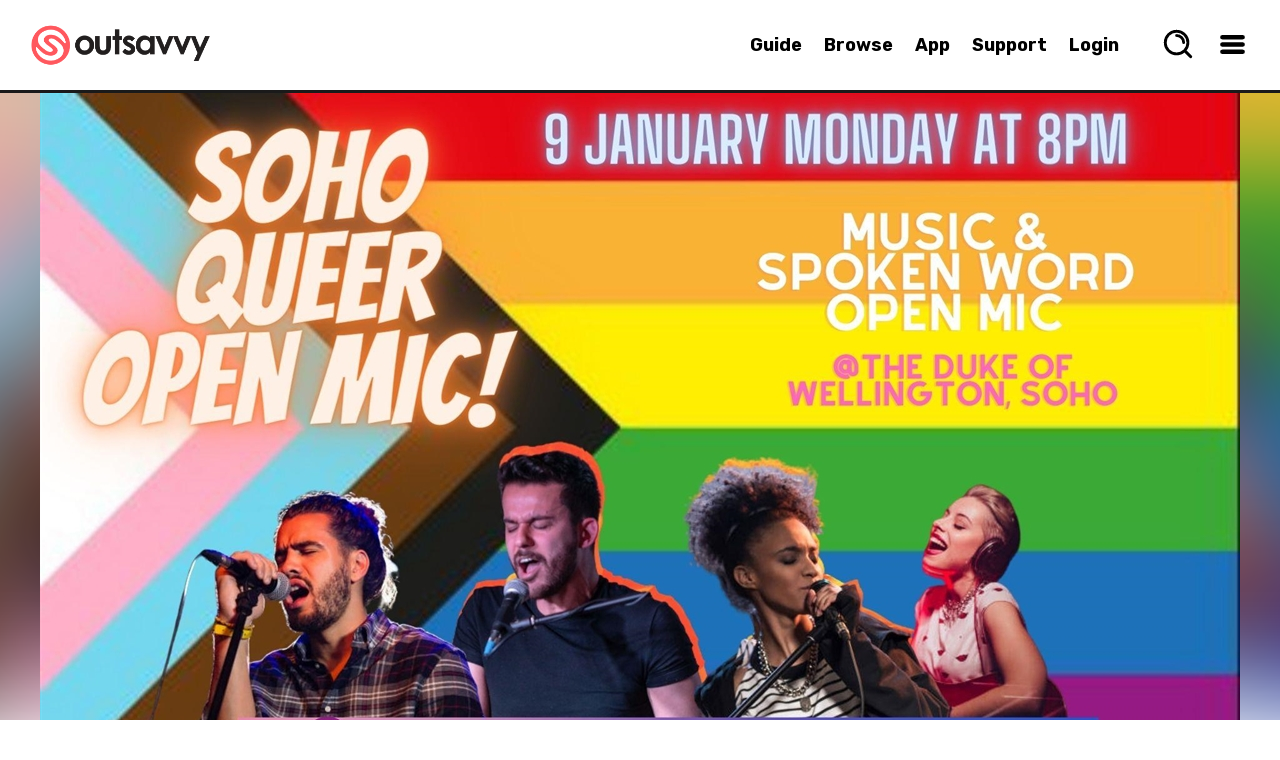

--- FILE ---
content_type: text/html; charset=utf-8
request_url: https://www.outsavvy.com/event/11353/soho-queer-open-mic-at-the-welly-12122022
body_size: 53797
content:


<!DOCTYPE html>
<!--[if lt IE 7]> 				<html xmlns="http://www.w3.org/1999/xhtml" xml:lang="en" lang="en" class="ie ie6 lte9 lte8 lte7 ">	<![endif]-->
<!--[if IE 7]>					<html xmlns="http://www.w3.org/1999/xhtml" xml:lang="en" lang="en" class="ie ie7 lte9 lte8 lte7 ">	<![endif]-->
<!--[if IE 8]>					<html xmlns="http://www.w3.org/1999/xhtml" xml:lang="en" lang="en" class="ie ie8 lte9 lte8 ">		<![endif]-->
<!--[if IE 9]>					<html xmlns="http://www.w3.org/1999/xhtml" xml:lang="en" lang="en" class="ie ie9 lte9 ">				<![endif]-->
<!--[if (gt IE 9)|!(IE)]><!-->
<html xmlns="http://www.w3.org/1999/xhtml" xml:lang="en" lang="en">
<!--<![endif]-->
<head id="Head1"><title>
	Soho Queer Open Mic at the WELLY - 09.01.2023 Tickets | Monday 9th January 2023 @ Duke Of Wellington , London | Sold Out | OutSavvy
</title>

    <script type="text/javascript">
        window.dataLayer = window.dataLayer || [];

        function gtag() { dataLayer.push(arguments); }

        if (window.location.hash ? window.location.hash == '#cs-scan' : false) {
            gtag("consent", "default", { ad_storage: "granted", ad_user_data: "granted", ad_personalization: "granted", analytics_storage: "granted", functionality_storage: "granted", personalization_storage: "granted", security_storage: "granted", wait_for_update: 500 });
        }
        else {
            gtag("consent", "default", {
                ad_storage: "denied",
                ad_user_data: "denied",
                ad_personalization: "denied",
                analytics_storage: "denied",
                functionality_storage: "granted",
                personalization_storage: "granted",
                security_storage: "granted",
                wait_for_update: 500,
            });
        }

        gtag("set", "ads_data_redaction", true);

        gtag("set", "developer_id.dZTlmZj", true);
    </script>

    <script src="https://consent.studio/outsavvy.com/banner.js"></script>

    <link rel="stylesheet" type="text/css" href="/combres.axd/siteCss/a21a3ddd9c46d46fcea5bfb28164e8013cddd288cf57f50a6c9e5225e554a2f0fca2f0495338e066eb1b1027a1ffef5ab4c4bf7a51c263d575bcf0e527ef08ba/"/><script type="text/javascript" src="/combres.axd/siteJs/4ea27d3d3dfdcea6aa2256650964498a5d720acb896b38d1bcbc2a81e57470911dd600418c7f575901cd7b3741c1b3a433126ce5ab0a56f134539cecb5333ade/"></script>

    <meta name="Priority" content="1.0" />
    <meta name="ChangeFrequency" content="daily" />

    <meta http-equiv="last-modified" name="LastModified" content="2024-08-06" />

    
    <meta name="robots" content="noindex" />
    

    <meta property="og:description" content="ACTORS, MUSICIANS, SPOKEN WORD ARTISTS, DRAG PERFORMERS, POETS….  PLEASE NOTE THAT OUR NEW DATE IS THE 9TH JANUARY MONDAY 2023. We&#39;ve always wanted to create a safe, non judgemental, open mic in Soho for London&#39;s queer artists and performers so that our community can have a safe space to rehearse, practice and explore their performer identities WHILE getting experience.We are super excited to announce that our next queer open mic will be at the Duke of Wellington, at the heart of Soho.  Drag performers, musicians, spoken word artists, actors, dancers...we are waiting for you. Musicians: Full PA backline provided so if you have guitars &amp;amp; instruments that are connectable, bring &#39;em with you.  If not bring your backing tracks.Call time 8pmQuestions? email at sohoqueeropenmic@gmail.comCan&#39;t wait to see you all.  x@beyondozmusic " />
    <meta property="og:locale" content="en_GB" />
    <meta property="og:locale:alternate" content="en_US" />
    <meta property="og:site_name" content="OutSavvy" />
    <meta property="og:type" content="website" />
    <meta property="og:title" content="Soho Queer Open Mic at the WELLY - 09.01.2023 Tickets - London - OutSavvy" />
    <meta property="og:url" content="https://www.outsavvy.com/event/11353/soho-queer-open-mic-at-the-welly-12122022" />
    <meta property="og:image:type" content="image/jpg" />
    <meta property="og:image:width" content="1200" />
    <meta property="og:image:height" content="584" />
    <meta property="og:image" content="https://cdn.outsavvy.com/events/ed1c1a53-db29-4286-a553-92de77e78dce.jpg" />

    <meta name="twitter:card" content="summary_large_image" />
    <meta name="twitter:site" content="@OutSavvy" />
    <meta name="twitter:title" content="Soho Queer Open Mic at the WELLY - 09.01.2023 Tickets - London - OutSavvy" />
    <meta name="twitter:url" content="https://www.outsavvy.com/event/11353/soho-queer-open-mic-at-the-welly-12122022" />
    <meta name="twitter:app:name:iphone" content="OutSavvy" />
    <meta name="twitter:app:id:iphone" content="722344276" />
    <meta name="twitter:image" content="https://cdn.outsavvy.com/events/ed1c1a53-db29-4286-a553-92de77e78dce.jpg?width=1200" />
    <meta name="twitter:description" content="ACTORS, MUSICIANS, SPOKEN WORD ARTISTS, DRAG PERFORMERS, POETS….  PLEASE NOTE THAT OUR NEW DATE IS THE 9TH JANUARY MONDAY 2023. We&#39;ve always wanted to create a safe, non judgemental, open mic in Soho for London&#39;s queer artists and performers so that our community can have a safe space to rehearse, practice and explore their performer identities WHILE getting experience.We are super excited to announce that our next queer open mic will be at the Duke of Wellington, at the heart of Soho.  Drag performers, musicians, spoken word artists, actors, dancers...we are waiting for you. Musicians: Full PA backline provided so if you have guitars &amp;amp; instruments that are connectable, bring &#39;em with you.  If not bring your backing tracks.Call time 8pmQuestions? email at sohoqueeropenmic@gmail.comCan&#39;t wait to see you all.  x@beyondozmusic " />

    <link rel="canonical" href="https://www.outsavvy.com/event/11353/soho-queer-open-mic-at-the-welly-12122022" />

    <meta name="description" content="OutSavvy | Soho Queer Open Mic at the WELLY - 09.01.2023 | Monday 9th January 2023 @ Duke Of Wellington  | Sold Out | Find event and ticket information for BEYOND OZ" />

    <script type="text/javascript">
        $(document).ready(function () {

            var cookieEnabled = navigator.cookieEnabled;

            // When cookieEnabled flag is present and false then cookies are disabled.
            if (cookieEnabled === false) {
                window.location.replace("http://www.outsavvy.com");
            }

            // try to set a test cookie if we can't see any cookies and we're using 
            // either a browser that doesn't support navigator.cookieEnabled
            // or IE (which always returns true for navigator.cookieEnabled)
            if (!document.cookie && (cookieEnabled === null || /*@cc_on!@*/false)) {
                document.cookie = "testcookie=1";

                if (!document.cookie) {
                    window.location.replace("http://www.outsavvy.com");
                } else {
                    document.cookie = "testcookie=; expires=" + new Date(0).toUTCString();
                }
            }

        });

        function toggleShowPassword(clientId) {
            let x = document.getElementById(clientId);
            if (x.type === "password") {
                x.type = "text";
            } else {
                x.type = "password";
            }
        }

    </script>

<link rel="apple-touch-icon" sizes="57x57" href="https://cdn.outsavvy.com/website/favicon/apple-icon-57x57.png" /><link rel="apple-touch-icon" sizes="60x60" href="https://cdn.outsavvy.com/website/favicon/apple-icon-60x60.png" /><link rel="apple-touch-icon" sizes="72x72" href="https://cdn.outsavvy.com/website/favicon/apple-icon-72x72.png" /><link rel="apple-touch-icon" sizes="76x76" href="https://cdn.outsavvy.com/website/favicon/apple-icon-76x76.png" /><link rel="apple-touch-icon" sizes="114x114" href="https://cdn.outsavvy.com/website/favicon/apple-icon-114x114.png" /><link rel="apple-touch-icon" sizes="120x120" href="https://cdn.outsavvy.com/website/favicon/apple-icon-120x120.png" /><link rel="apple-touch-icon" sizes="144x144" href="https://cdn.outsavvy.com/website/favicon/apple-icon-144x144.png" /><link rel="apple-touch-icon" sizes="152x152" href="https://cdn.outsavvy.com/website/favicon/apple-icon-152x152.png" /><link rel="apple-touch-icon" sizes="180x180" href="https://cdn.outsavvy.com/website/favicon/apple-icon-180x180.png" /><link rel="icon" type="image/png" sizes="192x192" href="https://cdn.outsavvy.com/website/favicon/android-icon-192x192.png" /><link rel="icon" type="image/png" sizes="32x32" href="https://cdn.outsavvy.com/website/favicon/favicon-32x32.png" /><link rel="icon" type="image/png" sizes="96x96" href="https://cdn.outsavvy.com/website/favicon/favicon-96x96.png" /><link rel="icon" type="image/png" sizes="16x16" href="https://cdn.outsavvy.com/website/favicon/favicon-16x16.png" /><link rel="shortcut icon" href="https://cdn.outsavvy.com/website/favicon/favicon.ico" /><link rel="manifest" href="/manifest.json" /><meta name="apple-mobile-web-app-title" content="OutSavvy" /><meta name="application-name" content="OutSavvy" /><meta name="msapplication-TileColor" content="#ffffff" /><meta name="msapplication-TileImage" content="/ms-icon-144x144.png" /><meta name="theme-color" content="#ffffff" /><meta name="google-play-app" content="app-id=com.outsavvyapp" /><meta name="apple-itunes-app" content="app-id=722344276" /><meta http-equiv="Content-Type" content="text/html; charset=utf-8" /><meta name="viewport" content="width=device-width, initial-scale=1.0" /><meta property="fb:app_id" content="179821335543821" />

    <script>

        function sponsoredclick(boostId, eventId, source) {
            $.ajax({
                type: "POST",
                contentType: "application/json; charset=utf-8",
                url: "/Default.aspx/AddBoostClick",
                data: '{ userId: "c41ed503-7dd6-46df-999b-975187a36011", boostId: "' + boostId + '", eventId: "' + eventId + '", source: "' + source + '" }',
                contentType: "application/json; charset=utf-8",
                dataType: "json",
                success: function (r) {
                    var g = 'success';
                },
                failure: function (r) {
                },
                error: function (r) {
                }
            });
        }

        function sponsoredview(boostId, source) {
            $.ajax({
                type: "POST",
                contentType: "application/json; charset=utf-8",
                url: "/Default.aspx/AddBoostView",
                data: '{ userId: "c41ed503-7dd6-46df-999b-975187a36011", boostId: "' + boostId + '", source: "' + source + '" }',
                contentType: "application/json; charset=utf-8",
                dataType: "json",
                success: function (r) {
                    var g = 'success';
                },
                failure: function (r) {
                },
                error: function (r) {
                }
            });
        }

        function openEventSearch() {
            setTimeout(function () {
                $('.results-list').empty();

                $.ajax({
                    type: "GET",
                    contentType: "application/json; charset=utf-8",
                    url: "/predictions/v1/getpopular",
                    dataType: "json",
                    async: true,
                    success: function (data) {

                        var h2 = "<h2>What’s Hot Right Now</h2>";
                        $('.results-list').append(h2);

                        $.each(data, function (index, item) {
                            var rows = "<a href='" + item.Url + "' tabindex='0' class='search-nav-item'><div class='search-nav-item-container'><div class='search-nav-item-image-container'><figure class='search-nav-item-image'><img src='https://res.cloudinary.com/outsavvy/image/fetch/c_fill,h_60,w_123/" + item.ImageUrl + "' alt='" + item.Name + "' class='search-nav-item-theimage'><div class='feature-price'>" + item.Price + "</div></figure></div><div class='search-nav-title-container'><p class='search-nav-title'>" + item.Name + "</p><p class='search-nav-description search-nav-description-date'>" + item.Date + "</p><p class='search-nav-description'>" + item.Location + "</p></div></div></a>";
                            $('.results-list').append(rows);
                        });

                        $(".results-holder").show();

                    },
                    error: function (result) {
                        //alert("Due to unexpected errors we were unable to load data");
                    }
                });

                $("#predicitvesearch").focus();
            }, 500);
        }

    </script>

    
    <link rel="stylesheet" type="text/css" href="/combres.axd/eventCss/fdf075ca5ea701b19d44d3128fac8bae6513d6339bfaecfeac36e9e4773b283cf18f166b0f502735ecadd87ff012944242e2e4e7418423d15478cc9091976bdc/"/>


    <meta name="keywords" content="OutSavvy, Soho Queer Open Mic at the WELLY - 09.01.2023, Soho Queer Open Mic at the WELLY - 09.01.2023 tickets, Soho Queer Open Mic at the WELLY - 09.01.2023 London, Soho Queer Open Mic at the WELLY - 09.01.2023 London tickets, london events, duke of wellington, drag, music, art, performance, poetry, show" /></head>
<body>

    
    <form method="post" action="/event/11353/soho-queer-open-mic-at-the-welly-12122022" id="Form1">
<div class="aspNetHidden">
<input type="hidden" name="__EVENTTARGET" id="__EVENTTARGET" value="" />
<input type="hidden" name="__EVENTARGUMENT" id="__EVENTARGUMENT" value="" />
<input type="hidden" name="__VIEWSTATE" id="__VIEWSTATE" value="3u4F36U0gdA7LWlUChgmkGx1oQaDrA4vkpXxUEyztYlSOZB887w7l4HwP4QHpcUfgQ9+fdcCmUHwQD2BQ/6Vg350ASzFJZ8r+fNPc0J//dMtCHyC4rCD/n+E6mhoh6aXjEEzylfaA+yP+HHODDgH28o91g0I9sSTR8pWjuoaRi++lTmimKxa6NWC9Jdt2ebM3YjoXxoiFJwXMk2zKy9okwjThM3sJGExd1bzodhzIapaEGgp0ikuGUwEmxQWvSkItUpsVgN9cB9bN/pQOgfWcLmyx1qfOnSqSJh4gTO/lE/dbYbjE7i7UyaL0DNd3LHhjQKhtBidcaApxtPqi5zw0/6VihE7l52Du/oJUmJgYvrqounE9vvjUgpe4LD9ehCXMz4YBlNmpLrxIZo2UXtcl3WsDAanJAACCKec+r8kjuodlo10AjcwWofjdBZa0k4BIBxUPtNtjTPF1A33fKxD+LKZrWFBD/i8fdPrxJLOzsdpa5uNdtysFUAuuCDHrXUA/uCedOR+PXCyDflr2rWtdVUFrqwuXYCGu/vaH2LBYnrhHecHSsimC4SgDCtNFW96Z3Fwi7zMIJ5qtcAICv4TTYZ0a6QlujVj3765NC8AypRbd0vu4b9PWw+leDUnEQiOjEvRNXdKatY4iagmHXDNI/JHcEWt2wRMpUbG9VYJtBYDmNW+5vF4vf1Eq6jkbpYHWZKLvaK85EueFcqOt6uMvVuDRArneYQlrEQ5Q02m4533L0/HZ6MUKrPftpcoxZiwO+9H8TJrZLX1BIcqx8kFeB+rtVF61CBkSvFufmOSAu7JN4x7Up4wZMBvzrfGhcM7u05D0ERg2B9fYAH3SqAq7AUf3R5AayX/ZdJozot1zWmKWl7pXgURutwuQAXVCZYGzi64+kZ1xq3iUGrG+OWixoAUrjX++1YfAxrIFn1ayuM121kf1H7pwvyvSGfCYsc3Y6adzWg/TKuoFv04tBtTW06ivp+VgYci6zEaqyzaKwhYdUOCd4rnGUJlgCbFf1ECMZHgRQ==" />
</div>

<script type="text/javascript">
//<![CDATA[
var theForm = document.forms['Form1'];
if (!theForm) {
    theForm = document.Form1;
}
function __doPostBack(eventTarget, eventArgument) {
    if (!theForm.onsubmit || (theForm.onsubmit() != false)) {
        theForm.__EVENTTARGET.value = eventTarget;
        theForm.__EVENTARGUMENT.value = eventArgument;
        theForm.submit();
    }
}
//]]>
</script>


<script src="https://ajax.aspnetcdn.com/ajax/4.6/1/WebForms.js" type="text/javascript"></script>
<script type="text/javascript">
//<![CDATA[
window.WebForm_PostBackOptions||document.write('<script type="text/javascript" src="/WebResource.axd?d=pynGkmcFUV13He1Qd6_TZL5KdDVR-IRbp45zGy255YsnUFBNiHTR95ynkz6pYofnIBeyJQ2&amp;t=637814653746327080"><\/script>');//]]>
</script>



<script src="https://ajax.aspnetcdn.com/ajax/4.6/1/MicrosoftAjax.js" type="text/javascript"></script>
<script type="text/javascript">
//<![CDATA[
(window.Sys && Sys._Application && Sys.Observer)||document.write('<script type="text/javascript" src="/ScriptResource.axd?d=NJmAwtEo3Ipnlaxl6CMhvi2B_tFrGXO4oZ-BZbVPvI2Ut-QHgTn0O335yMndvrRa3eSJjqqSBMrJrE29H1KJjYMcbc5wjIWfAChnujlz6p35vZ_wjrXQQ2UjUwBSgXbUR8CALUM5UA5QlLhQxZ_Vtm0vQDc1&t=49337fe8"><\/script>');//]]>
</script>

<script src="https://ajax.aspnetcdn.com/ajax/4.6/1/MicrosoftAjaxWebForms.js" type="text/javascript"></script>
<script type="text/javascript">
//<![CDATA[
(window.Sys && Sys.WebForms)||document.write('<script type="text/javascript" src="/ScriptResource.axd?d=dwY9oWetJoJoVpgL6Zq8OKXH5hXLz2HeEtHbgvDgDQNBYfDCQnLxsVzZAlrF0MsSoy_8gLIA1jtVH4iFAlrLUJqzB0_JxB_m0OgD7Mh9lynTh_enzmbgGUloWhv9usgHMH4CSVtn-JM5BnWNRDS1IsLjwOs1&t=49337fe8"><\/script>');//]]>
</script>

<div class="aspNetHidden">

	<input type="hidden" name="__VIEWSTATEGENERATOR" id="__VIEWSTATEGENERATOR" value="4706340A" />
	<input type="hidden" name="__SCROLLPOSITIONX" id="__SCROLLPOSITIONX" value="0" />
	<input type="hidden" name="__SCROLLPOSITIONY" id="__SCROLLPOSITIONY" value="0" />
</div>
        

        <input type="checkbox" name="" id="menuBtn" />

        <label for="menuBtn">
            <div class="loadingmenu" id="loadingmenu">
            </div>
        </label>

        <input type="checkbox" name="" id="searchBtn" />
        <label for="searchBtn">
            <div class="searchmenu" id="searchmenu">

                <div class="search-box-size">
                    <div class="search-box">
                        <input name="ctl00$predicitvesearch" type="text" id="predicitvesearch" class="predicitvesearch" placeholder="Event, keyword, performer..." />

                        <svg xmlns="http://www.w3.org/2000/svg" width="800px" height="800px" viewBox="0 0 24 24" fill="none" class="header-svg-icon svg-icon" style="width: 26px; height: auto;">
                            <path d="M11 6C13.7614 6 16 8.23858 16 11M16.6588 16.6549L21 21M19 11C19 15.4183 15.4183 19 11 19C6.58172 19 3 15.4183 3 11C3 6.58172 6.58172 3 11 3C15.4183 3 19 6.58172 19 11Z" stroke="#000000" stroke-width="2" stroke-linecap="round" stroke-linejoin="round"></path>
                        </svg>

                        <label for="searchBtn">
                            <div class="search-icon-close">

                                <svg width="20" height="20" xmlns="http://www.w3.org/2000/svg" viewBox="0 0 15 15" version="1.1" class="header-svg-icon svg-icon">
                                    <path d="M2.64,1.27L7.5,6.13l4.84-4.84C12.5114,1.1076,12.7497,1.0029,13,1c0.5523,0,1,0.4477,1,1
	c0.0047,0.2478-0.093,0.4866-0.27,0.66L8.84,7.5l4.89,4.89c0.1648,0.1612,0.2615,0.3796,0.27,0.61c0,0.5523-0.4477,1-1,1
	c-0.2577,0.0107-0.508-0.0873-0.69-0.27L7.5,8.87l-4.85,4.85C2.4793,13.8963,2.2453,13.9971,2,14c-0.5523,0-1-0.4477-1-1
	c-0.0047-0.2478,0.093-0.4866,0.27-0.66L6.16,7.5L1.27,2.61C1.1052,2.4488,1.0085,2.2304,1,2c0-0.5523,0.4477-1,1-1
	C2.2404,1.0029,2.4701,1.0998,2.64,1.27z">
                                    </path>
                                </svg>
                            </div>
                        </label>
                    </div>

                    <div class="results-holder">
                        <div class="results-list">
                        </div>
                    </div>

                </div>

            </div>
        </label>


        <input type="checkbox" name="" id="locationBtn" />
        <label for="locationBtn">
            <div class="locationmenu" id="locationmenu">

                <div class="location-box-size">
                    <label>
                        <div class="location-box">

                            <div class="col-lg-12 col-md-12 col-sm-12 col-xs-12 location-search location-search-web">

                                <div class="browse_location">

                                    <label for="locationBtn">
                                        <div class="location-box-close">
                                            <span>
                                                <svg xmlns="http://www.w3.org/2000/svg" class="svg-close" viewBox="0 0 15 15" version="1.1">
                                                    <path d="M2.64,1.27L7.5,6.13l4.84-4.84C12.5114,1.1076,12.7497,1.0029,13,1c0.5523,0,1,0.4477,1,1
	c0.0047,0.2478-0.093,0.4866-0.27,0.66L8.84,7.5l4.89,4.89c0.1648,0.1612,0.2615,0.3796,0.27,0.61c0,0.5523-0.4477,1-1,1
	c-0.2577,0.0107-0.508-0.0873-0.69-0.27L7.5,8.87l-4.85,4.85C2.4793,13.8963,2.2453,13.9971,2,14c-0.5523,0-1-0.4477-1-1
	c-0.0047-0.2478,0.093-0.4866,0.27-0.66L6.16,7.5L1.27,2.61C1.1052,2.4488,1.0085,2.2304,1,2c0-0.5523,0.4477-1,1-1
	C2.2404,1.0029,2.4701,1.0998,2.64,1.27z">
                                                    </path>
                                                </svg>
                                            </span>
                                        </div>
                                    </label>

                                    <div class="browse_location-text-mobile">
                                        Set your preferred location
                                    </div>

                                    <div class="browse_location-text-mobile-small">Events close to your preferred location will prioritised 🙌</div>

                                    <div class="browse_location-text-mobile-small">
                                        Start typing to find your location and select from the list. Currently UK locations only but more coming soon!
                                    </div>

                                    <div class="location-autocomplete" data-spec="location-autocomplete" style="width: 100%;">
                                        <div id="geocoder"></div>
                                    </div>

                                    <div class='ticket-select'>
                                        <div class="confirm">
                                            <div class="button radius confirm-right">
                                                <input type="submit" name="ctl00$ButtonHidden" value="Confirm Location" id="ButtonHidden" class="button" />
                                            </div>
                                        </div>
                                    </div>

                                </div>

                                <input type="hidden" name="ctl00$HiddenLocationText" id="HiddenLocationText" value="London" />
                                <input type="hidden" name="ctl00$HiddenLatLon" id="HiddenLatLon" value="51.51633,-0.129302" />

                            </div>

                        </div>
                    </label>
                </div>

            </div>
        </label>


        <div id="page" class="event">

            <div id="page-wrapper">

                <div >

                    <div id="header" class="">

                        <nav class="search-nav">
                            <div class="search-bar">

                                <a href="/">
                                    <img itemprop="logo" width="55" height="55" class="logomobile" src="https://cdn.outsavvy.com/website/icon.png" alt="OutSavvy - Discover events and book tickets. Buy tickets quickly and securely" />
                                    <img itemprop="logo" class="logo" width="180" height="46" src="https://cdn.outsavvy.com/website/outsavvy-logo-white.png" alt="OutSavvy - Discover events and book tickets. Buy tickets quickly and securely" />
                                </a>
                            </div>

                            <ul class="search-nav-browse">
                                <li class="search-nav-browse-first"><a href="/guide" tabindex="0" class="search-nav-main-item search-nav-item">Guide</a></li>
                                <li class="search-nav-browse-first"><a href="/events" tabindex="0" class="search-nav-main-item search-nav-item">Browse</a></li>
                                <li class="search-nav-browse-second"><a href="/theapp" tabindex="0" class="search-nav-main-item search-nav-item">App</a></li>
                                <li class="search-nav-browse-second"><a href="/support" tabindex="0" class="search-nav-main-item search-nav-item">Support</a></li>

                                
                                <li class="search-nav-browse-second"><a href="/accountlogin" tabindex="0" class="search-nav-main-item search-nav-item">Login</a></li>
                                

                                <li class="user-nav">

                                    

                                    <label for="searchBtn">
                                        <div class="search-nav-drop-button">
                                            <span>
                                                <svg xmlns="http://www.w3.org/2000/svg" width="800px" height="800px" viewBox="0 0 24 24" fill="none" class="svg-search" onclick="openEventSearch();">
                                                    <path d="M11 6C13.7614 6 16 8.23858 16 11M16.6588 16.6549L21 21M19 11C19 15.4183 15.4183 19 11 19C6.58172 19 3 15.4183 3 11C3 6.58172 6.58172 3 11 3C15.4183 3 19 6.58172 19 11Z" stroke="#000000" stroke-width="2" stroke-linecap="round" stroke-linejoin="round" />
                                                </svg>
                                            </span>
                                        </div>
                                    </label>

                                    <div class="user-nav-container">

                                        <div class="menu">
                                            <label for="menuBtn">
                                                <div class="search-nav-drop-button">
                                                    <span>
                                                        <svg xmlns="http://www.w3.org/2000/svg" width="800px" height="800px" viewBox="0 0 24 24" fill="none" class="svg-hamburger">
                                                            <path d="M5 7H19" stroke="#000000" stroke-width="3" stroke-linecap="round" stroke-linejoin="round"></path>
                                                            <path d="M5 12L19 12" stroke="#000000" stroke-width="3" stroke-linecap="round" stroke-linejoin="round"></path>
                                                            <path d="M5 17L19 17" stroke="#000000" stroke-width="3" stroke-linecap="round" stroke-linejoin="round"></path>
                                                        </svg>
                                                    </span>
                                                </div>
                                            </label>

                                        </div>

                                    </div>
                                </li>

                            </ul>
                        </nav>

                        <div class="container container-header">
                            
                            
                        </div>

                    </div>

                    
                    <div class="top-header-margin"></div>
                    

                    <!-- HEADER -->

                    

    

        <div id="page-events-wrapper">

            

            <div class="event-header page">
                <div class="event-header-image_blurry">
                    <img src='data:image/svg+xml,%3Csvg xmlns="http://www.w3.org/2000/svg" viewBox="0 0 1200 675"%3E%3C/svg%3E' data-src="https://cdn.outsavvy.com/events/ed1c1a53-db29-4286-a553-92de77e78dce.jpg" class="event-header-image" alt="Soho Queer Open Mic at the WELLY - 09.01.2023 header" />
                </div>
                <div class="image area-main-feature">
                    <img src='data:image/svg+xml,%3Csvg xmlns="http://www.w3.org/2000/svg" viewBox="0 0 1200 675"%3E%3C/svg%3E' data-src="https://cdn.outsavvy.com/events/ed1c1a53-db29-4286-a553-92de77e78dce.jpg" class="area-main-feature area-main-feature-small" alt="Soho Queer Open Mic at the WELLY - 09.01.2023 tickets" />
                </div>
            </div>

            
        </div>

    

    



                    <div id="section" class="sectionevent">

                        <div id="PanelMainSection">
	
                            <div class="container clearfix ">
                                
                                <div id="primary" class="">
                                    

    <script type="text/javascript">
//<![CDATA[
Sys.WebForms.PageRequestManager._initialize('ctl00$MainContent$ScriptManager', 'Form1', ['tctl00$FullWidth$SelectTickets$Update1','FullWidth_SelectTickets_Update1'], [], [], 90, 'ctl00');
	//]]>
</script>


    

        <div class="main-content">
            <div class="content-inner">
                <div class="event-details-mobile">

                    <div class="event-details" style="text-align: center;">

                        <p class="event-item event-item-name">Soho Queer Open Mic at the WELLY - 09.01.2023</p>

                        <div class="event-item event-item-venue">

                            <svg width="26px" height="26px" viewBox="0 0 512.000000 512.000000" class="ticket-header-icon">

                                <g transform="translate(0.000000,512.000000) scale(0.100000,-0.100000)" fill="#000000" stroke="none">
                                    <path d="M2360 5109 c-202 -23 -396 -80 -585 -173 -376 -185 -656 -466 -835 -839 -326 -676 -210 -1403 383 -2397 169 -283 326 -517 722 -1075 132 -187 279 -396 327 -465 90 -131 124 -160 188 -160 64 0 98 29 188 160 48 69 195 278 327 465 388 546 559 801 724 1079 533 897 674 1550 470 2181 -38 117 -141 326 -218 440 -368 550 -1033 858 -1691 784z m495 -319 c681 -143 1170 -714 1202 -1405 16 -333 -84 -701 -317 -1165 -183 -365 -385 -682 -920 -1438 -140 -199 -257 -361 -260 -361 -3 0 -31 37 -62 82 -31 45 -154 219 -273 387 -236 332 -471 679 -582 860 -415 676 -601 1199 -580 1635 26 547 334 1023 827 1274 150 77 311 126 490 151 106 15 361 4 475 -20z" />
                                    <path d="M2380 4201 c-339 -74 -601 -323 -691 -656 -18 -65 -22 -107 -22 -225 0 -118 4 -160 22 -225 88 -324 340 -570 668 -652 103 -26 323 -23 428 6 317 85 560 329 646 646 18 65 22 107 22 225 0 118 -4 160 -22 225 -86 318 -332 564 -646 646 -116 30 -294 35 -405 10z m324 -301 c113 -29 190 -73 276 -160 87 -86 131 -163 160 -276 36 -141 17 -295 -52 -427 -44 -82 -165 -203 -245 -245 -133 -70 -286 -88 -427 -52 -111 28 -189 73 -276 160 -87 86 -131 162 -160 276 -36 141 -18 294 52 427 42 80 163 201 245 245 132 70 286 88 427 52z" />
                                </g>
                            </svg>

                            <span>
                                



                                <span>Duke Of Wellington </span><br />
                                77 Wardour Street,&nbsp;
            London,&nbsp;
                    W1D 6QB

                                <a href="#event_map">(view map)</a>

                                
                            </span>
                        </div>

                        <div class="event-item event-item-date">

                            <svg xmlns="http://www.w3.org/2000/svg" xmlns:xlink="http://www.w3.org/1999/xlink" width="24" height="24" viewBox="-1 0 32 32" version="1.1" class="ticket-header-icon">
                                <g id="Page-1" stroke="none" stroke-width="1" fill="none" fill-rule="evenodd" sketch:type="MSPage">
                                    <g id="Icon-Set" sketch:type="MSLayerGroup" transform="translate(-309.000000, -359.000000)" fill="#000000">
                                        <path d="M323,383 L325,383 L325,385 L323,385 L323,383 Z M323,387 L325,387 C326.104,387 327,386.104 327,385 L327,383 C327,381.896 326.104,381 325,381 L323,381 C321.896,381 321,381.896 321,383 L321,385 C321,386.104 321.896,387 323,387 L323,387 Z M315,383 L317,383 L317,385 L315,385 L315,383 Z M315,387 L317,387 C318.104,387 319,386.104 319,385 L319,383 C319,381.896 318.104,381 317,381 L315,381 C313.896,381 313,381.896 313,383 L313,385 C313,386.104 313.896,387 315,387 L315,387 Z M323,375 L325,375 L325,377 L323,377 L323,375 Z M323,379 L325,379 C326.104,379 327,378.104 327,377 L327,375 C327,373.896 326.104,373 325,373 L323,373 C321.896,373 321,373.896 321,375 L321,377 C321,378.104 321.896,379 323,379 L323,379 Z M315,375 L317,375 L317,377 L315,377 L315,375 Z M315,379 L317,379 C318.104,379 319,378.104 319,377 L319,375 C319,373.896 318.104,373 317,373 L315,373 C313.896,373 313,373.896 313,375 L313,377 C313,378.104 313.896,379 315,379 L315,379 Z M337,367 L311,367 L311,365 C311,363.896 311.896,363 313,363 L317,363 L317,364 C317,364.553 317.447,365 318,365 C318.553,365 319,364.553 319,364 L319,363 L329,363 L329,364 C329,364.553 329.447,365 330,365 C330.553,365 331,364.553 331,364 L331,363 L335,363 C336.104,363 337,363.896 337,365 L337,367 L337,367 Z M337,387 C337,388.104 336.104,389 335,389 L313,389 C311.896,389 311,388.104 311,387 L311,369 L337,369 L337,387 L337,387 Z M335,361 L331,361 L331,360 C331,359.448 330.553,359 330,359 C329.447,359 329,359.448 329,360 L329,361 L319,361 L319,360 C319,359.448 318.553,359 318,359 C317.447,359 317,359.448 317,360 L317,361 L313,361 C310.791,361 309,362.791 309,365 L309,387 C309,389.209 310.791,391 313,391 L335,391 C337.209,391 339,389.209 339,387 L339,365 C339,362.791 337.209,361 335,361 L335,361 Z M331,375 L333,375 L333,377 L331,377 L331,375 Z M331,379 L333,379 C334.104,379 335,378.104 335,377 L335,375 C335,373.896 334.104,373 333,373 L331,373 C329.896,373 329,373.896 329,375 L329,377 C329,378.104 329.896,379 331,379 L331,379 Z M331,383 L333,383 L333,385 L331,385 L331,383 Z M331,387 L333,387 C334.104,387 335,386.104 335,385 L335,383 C335,381.896 334.104,381 333,381 L331,381 C329.896,381 329,381.896 329,383 L329,385 C329,386.104 329.896,387 331,387 L331,387 Z" id="calendar" sketch:type="MSShapeGroup">
                                        </path>
                                    </g>
                                </g>
                            </svg>
                            <div>
                            <span id="MainContent_LabelDate2">Monday 9th January 2023</span>
                                </div>
                        </div>

                        

                        <div class="event-item event-item-price">
                            <svg width="30" height="24" viewBox="0 0 25 20" class="ticket-header-icon">
                                <path d="M10.8 1.8l1.4 1c-.2.5-.3 1.1-.2 1.6l1.2-.6c0-.2.1-.5.2-.7l.5-.7L10.5 0 5.2 7.6l2.3-1.1 3.3-4.7zM4 14.4l-1.4-1 .8-1.1-.6-1.3-1.9 2.8 3.4 2.4.5-.7.1-.1-.6-1.2c-.1.1-.2.1-.3.2zM13.9 8.4c-1.1.5-1.6 1.8-1.1 3 .5 1.1 1.8 1.6 3 1.1 1.1-.5 1.6-1.8 1.1-3-.6-1.1-1.9-1.6-3-1.1zm1.5 3.2c-.7.3-1.5 0-1.8-.6-.3-.7 0-1.5.6-1.8.7-.3 1.5 0 1.8.6.4.7.1 1.5-.6 1.8zM9.734 11.23l.816-.38 1.226 2.627-.816.38z"></path><path d="M22.3 8.4l-.8.4c-.7.3-1.5 0-1.8-.6-.3-.7 0-1.5.6-1.8l.8-.4-1.9-4L8.7 6.9l-.8.4-4.8 2.2 1.9 4 .8-.4c.7-.3 1.5 0 1.8.6.3.7 0 1.5-.6 1.8l-.9.5L8 20l2.2-1 13.9-6.5-1.8-4.1zM12.5 15l-.8.4.6 1.2-3.6 1.7-.8-1.6c1.1-.7 1.5-2.1.9-3.3-.6-1.2-1.9-1.8-3.1-1.4l-.8-1.6 3.6-1.7.5 1 .8-.4-.5-1.2 9.3-4.3.8 1.6c-1.1.7-1.5 2.1-.9 3.3.6 1.2 1.9 1.8 3.1 1.4l.8 1.6-9.4 4.5-.5-1.2z"></path>
                            </svg>
                            Sold Out
                        </div>

                        

                        <div id="shareevent2" style="font-size: 14px; width: 100%; margin-top: 15px; text-align: center;" class="sharevent jssocials">
                            <div class="jssocials-shares">

                                <div class="mobile-share" style="display: none;">
                                    <div class="jssocials-share">
                                        
                                        <div onclick="loveevent(11353)" class='like-button like-button11353' title="Love This Event" style="cursor: pointer;">
                                            <div class='like-icon'>
                                                <div class='heart-animation-1'></div>
                                                <div class='heart-animation-2'></div>
                                            </div>
                                        </div>
                                        
                                    </div>

                                    <div class="jssocials-share jssocials-share-whatsapp">
                                        <a target="_blank" href="whatsapp://send?text=OutSavvy%20-%20Soho Queer Open Mic at the WELLY - 09.01.2023%20-%20Monday 9th January 2023%20at%20Duke Of Wellington .%20https://www.outsavvy.com/event/11353/soho-queer-open-mic-at-the-welly-12122022" class="jssocials-share-link" title="Share on Whats App" name="Share on Whats App">
                                            <svg xmlns="http://www.w3.org/2000/svg" viewBox="0 0 16 16" width="28" height="28" fill="#FFFFFF">
                                                <g fill="#FFFFFF" stroke="#333" stroke-miterlimit="10">
                                                    <path d="M8.002.5h-.004C3.863.5.5 3.864.5 8c0 1.64.529 3.161 1.428 4.396l-.935 2.787 2.883-.921A7.448 7.448 0 0 0 8.002 15.5c4.135 0 7.498-3.364 7.498-7.5S12.137.5 8.002.5z" />
                                                    <path d="M12.175 10.931c-.172.484-.858.884-1.405 1.001-.374.079-.862.142-2.507-.534-2.103-.863-3.457-2.982-3.562-3.119-.1-.138-.849-1.122-.849-2.139 0-1.017.522-1.514.732-1.726.172-.175.458-.254.732-.254.088 0 .168.004.24.008.21.008.315.021.454.35.172.413.593 1.43.643 1.534.05.104.101.246.029.384-.067.142-.126.204-.231.325-.105.121-.206.213-.311.342-.097.113-.206.234-.084.442.122.204.542.884 1.161 1.43.799.705 1.447.93 1.678 1.026.172.071.378.054.505-.079.16-.171.358-.454.559-.734.143-.2.324-.225.513-.154.193.067 1.215.567 1.426.671.21.104.349.154.4.242.049.087.049.5-.123.984z" />
                                                </g></svg></a>
                                    </div>
                                    <div class="jssocials-share jssocials-share-facebook">
                                        <a target="_blank" href="https://facebook.com/sharer/sharer.php?u=https://www.outsavvy.com/event/11353/soho-queer-open-mic-at-the-welly-12122022" class="jssocials-share-link" title="Share on Facebook" name="Share on Facebook">
                                            <svg xmlns="http://www.w3.org/2000/svg" viewBox="0 0 16 16" width="28" height="28" fill="#FFFFFF">
                                                <path fill="#FFFFFF" stroke="#333" stroke-linecap="round" stroke-linejoin="round" stroke-miterlimit="10" d="M12.5 6h-3V4a1 1 0 0 1 1-1h1V.5h-2a3 3 0 0 0-3 3V6h-2v2.5h2v7h3v-7h2l1-2.5z" clip-rule="evenodd" />
                                            </svg>
                                        </a>
                                    </div>
                                    <div class="jssocials-share jssocials-share-messenger">
                                        <a target="_blank" href="fb-messenger://share/?link=https://www.outsavvy.com/event/11353/soho-queer-open-mic-at-the-welly-12122022&app_id=179821335543821&redirect_uri=https://www.outsavvy.com/event/11353/soho-queer-open-mic-at-the-welly-12122022" class="jssocials-share-link" title="Share on Messenger" name="Share on Messenger">
                                            <svg xmlns="http://www.w3.org/2000/svg" viewBox="0 0 16 16" width="28" height="28" fill="#FFFFFF">
                                                <g fill="#FFFFFF" stroke="#333" stroke-linecap="round" stroke-linejoin="round" stroke-miterlimit="10">
                                                    <path d="M8 .5C3.858.5.5 3.609.5 7.444c0 2.185 1.091 4.135 2.795 5.408V15.5l2.554-1.402c.682.189 1.404.29 2.151.29 4.142 0 7.5-3.109 7.5-6.944S12.142.5 8 .5z" />
                                                    <path d="m8.745 9.852-1.91-2.037-3.726 2.037L7.208 5.5l1.957 2.037 3.68-2.037z" />
                                                </g></svg>
                                        </a>
                                    </div>
                                    <div class="jssocials-share jssocials-share-snapchat">
                                        <a target="_blank" href="https://www.snapchat.com/scan?attachmentUrl=https://www.outsavvy.com/event/11353/soho-queer-open-mic-at-the-welly-12122022%2F&utm_source=outsavvy" class="jssocials-share-link" title="Share on Snapchat" name="Share on Snapchat">

                                            <svg xmlns="http://www.w3.org/2000/svg" viewBox="0 0 16 16" width="28" height="28" fill="#FFFFFF">
                                                <path fill="#FFFFFF" stroke="#333" stroke-miterlimit="10" d="M15.206 10.954c-2.005-.328-2.909-2.373-2.946-2.46l-.008-.017c-.103-.207-.126-.377-.071-.507.109-.256.529-.388.807-.476.08-.025.156-.049.219-.074.274-.107.469-.224.598-.356.154-.158.184-.308.182-.407-.005-.239-.189-.451-.482-.555a.86.86 0 0 0-.326-.062.75.75 0 0 0-.304.061 1.712 1.712 0 0 1-.625.177.57.57 0 0 1-.207-.045l.018-.289.003-.043c.064-1.011.144-2.268-.191-3.015a4.083 4.083 0 0 0-.918-1.308 3.825 3.825 0 0 0-1.098-.72A4.389 4.389 0 0 0 8.144.5h-.037l-.258.003c-.333 0-.999.047-1.715.36a3.82 3.82 0 0 0-1.094.72 4.082 4.082 0 0 0-.914 1.304c-.335.746-.255 2.003-.191 3.013v.002l.02.331a.597.597 0 0 1-.246.046c-.189 0-.414-.06-.668-.178a.595.595 0 0 0-.254-.052.903.903 0 0 0-.449.125c-.175.101-.287.244-.318.403-.02.106-.019.314.214.524.128.116.316.224.558.319.064.025.139.049.219.074.278.087.699.22.808.476.056.13.032.3-.071.507l-.007.017a4.931 4.931 0 0 1-.755 1.163 4.229 4.229 0 0 1-.912.801 3.378 3.378 0 0 1-1.28.496.35.35 0 0 0-.294.364.462.462 0 0 0 .036.152l.001.001c.072.166.238.308.508.432.33.152.824.28 1.467.38.033.061.066.216.09.321.024.112.05.228.086.35.039.133.141.291.402.291a1.9 1.9 0 0 0 .345-.048c.193-.038.457-.089.787-.089.183 0 .372.016.563.047.368.061.684.283 1.051.54.536.379 1.144.805 2.072.805a.965.965 0 0 0 .076-.003c.03.002.068.003.108.003.928 0 1.536-.426 2.072-.803l.001-.001c.367-.257.683-.479 1.051-.54.191-.031.38-.047.563-.047.315 0 .564.04.787.083.145.028.258.042.345.042h.017a.379.379 0 0 0 .385-.286c.036-.12.061-.233.086-.347.022-.099.057-.258.089-.32.644-.1 1.137-.228 1.467-.38.269-.124.435-.265.507-.431a.44.44 0 0 0 .037-.154.348.348 0 0 0-.293-.362z" />
                                            </svg>
                                        </a>
                                    </div>
                                    <div class="jssocials-share jssocials-share-bluesky">
                                        <a target="_blank" href="https://bsky.app/intent/compose?text=OutSavvy%20-%20Soho Queer Open Mic at the WELLY - 09.01.2023%20-%20Monday 9th January 2023%20at%20Duke Of Wellington .%20Find%20event%20and%20ticket%20information%20here%20%20-%20https://www.outsavvy.com/event/11353/soho-queer-open-mic-at-the-welly-12122022" class="jssocials-share-link" title="Share on Bluesky" name="Share on Bluesky">
                                            <svg xmlns="http://www.w3.org/2000/svg" viewBox="0 0 24 24" width="28px" height="28px">
                                                <path fill="#FFF" stroke="#000000" stroke-linecap="round" stroke-linejoin="round" stroke-width="1" d="M6.335 5.144C4.681 3.945 2 3.017 2 5.97c0 .59.35 4.953.556 5.661C3.269 14.094 5.686 14.381 8 14c-4.045.665-4.889 3.208-2.667 5.41C6.363 20.428 7.246 21 8 21c2 0 3.134-2.769 3.5-3.5c.333-.667.5-1.167.5-1.5c0 .333.167.833.5 1.5c.366.731 1.5 3.5 3.5 3.5c.754 0 1.637-.571 2.667-1.59C20.889 17.207 20.045 14.664 16 14c2.314.38 4.73.094 5.444-2.369c.206-.708.556-5.072.556-5.661c0-2.953-2.68-2.025-4.335-.826C15.372 6.806 12.905 10.192 12 12c-.905-1.808-3.372-5.194-5.665-6.856" />
                                            </svg></a>
                                    </div>
                                    <div class="jssocials-share jssocials-share-email">
                                        <a target="_self" href="mailto:?subject=OutSavvy%20-%20Soho Queer Open Mic at the WELLY - 09.01.2023%20-%20Monday 9th January 2023%20at%20Duke Of Wellington .%20Find%20event%20and%20ticket%20information%20for%20BEYOND OZ.&amp;body=https://www.outsavvy.com/event/11353/soho-queer-open-mic-at-the-welly-12122022" class="jssocials-share-link" title="Share via Email" name="Share via Email">
                                            <svg xmlns="http://www.w3.org/2000/svg" xmlns:xlink="http://www.w3.org/1999/xlink" version="1.1" x="0px" y="0px" viewBox="0 0 267.037 267.037" width="28" height="28" fill="#FFFFFF">
                                                <g>
                                                    <path style="fill: #fff;" d="M239.083,7.513l-141.31,166l-60.918-14.567c-9.971-2.384-12.169-15.585-3.509-21.072L239.083,7.513z   " />
                                                    <path style="fill: #fff;" d="M239.083,7.513l-52.324,242.858c-2.031,9.426-14.011,12.4-20.213,5.016l-33.533-39.915l-35.24-41.96   L239.083,7.513z" />
                                                    <g>
                                                        <polygon style="fill: #fff;" points="133.013,215.473 93.363,249.643 97.773,173.513   " />
                                                        <path style="fill: #22313F;" d="M235.068,1.178L29.331,131.538c-14.281,9.049-10.631,30.779,5.779,34.701l54.812,13.107    l-4.047,69.862c-0.384,6.623,7.407,10.405,12.383,6.115l33.9-29.214l28.644,34.101c10.23,12.178,29.95,7.233,33.289-8.26    L246.414,9.093C247.835,2.559,240.61-2.349,235.068,1.178z M37.36,144.208l163.93-103.87    c-1.203,1.413-103.453,121.528-106.247,124.811L38.599,151.65C35.069,150.807,34.29,146.154,37.36,144.208z M101.874,232.407    l2.295-39.617l18.338,21.835L101.874,232.407z M179.427,248.791c-0.719,3.338-4.944,4.383-7.14,1.771l-64.693-77.017    L225.473,35.07L179.427,248.791z" />
                                                    </g>
                                                </g>
                                            </svg></a>
                                    </div>

                                </div>

                                <div class="web-share" style="display: block;">
                                    <div class="jssocials-share">
                                        
                                        <div onclick="loveevent(11353)" class='like-button like-button11353' title="Love This Event" style="cursor: pointer;">
                                            <div class='like-icon'>
                                                <div class='heart-animation-1'></div>
                                                <div class='heart-animation-2'></div>
                                            </div>
                                        </div>
                                        
                                    </div>

                                     <div class="jssocials-share jssocials-share-whatsapp">
    <a target="_blank" href="https://wa.me/?text=OutSavvy%20-%20Soho Queer Open Mic at the WELLY - 09.01.2023%20-%20Monday 9th January 2023%20at%20Duke Of Wellington .%20https://www.outsavvy.com/event/11353/soho-queer-open-mic-at-the-welly-12122022&app_absent=1" class="jssocials-share-link" title="Share on Whats App" name="Share on Whats App">
         <svg xmlns="http://www.w3.org/2000/svg" viewBox="0 0 16 16" width="28" height="28" fill="#FFFFFF">
             <g fill="#FFFFFF" stroke="#333" stroke-miterlimit="10">
                 <path d="M8.002.5h-.004C3.863.5.5 3.864.5 8c0 1.64.529 3.161 1.428 4.396l-.935 2.787 2.883-.921A7.448 7.448 0 0 0 8.002 15.5c4.135 0 7.498-3.364 7.498-7.5S12.137.5 8.002.5z" />
                 <path d="M12.175 10.931c-.172.484-.858.884-1.405 1.001-.374.079-.862.142-2.507-.534-2.103-.863-3.457-2.982-3.562-3.119-.1-.138-.849-1.122-.849-2.139 0-1.017.522-1.514.732-1.726.172-.175.458-.254.732-.254.088 0 .168.004.24.008.21.008.315.021.454.35.172.413.593 1.43.643 1.534.05.104.101.246.029.384-.067.142-.126.204-.231.325-.105.121-.206.213-.311.342-.097.113-.206.234-.084.442.122.204.542.884 1.161 1.43.799.705 1.447.93 1.678 1.026.172.071.378.054.505-.079.16-.171.358-.454.559-.734.143-.2.324-.225.513-.154.193.067 1.215.567 1.426.671.21.104.349.154.4.242.049.087.049.5-.123.984z" />
             </g></svg></a>
 </div>
                                    <div class="jssocials-share jssocials-share-facebook">
                                        <a target="_blank" href="https://facebook.com/sharer/sharer.php?u=https://www.outsavvy.com/event/11353/soho-queer-open-mic-at-the-welly-12122022" class="jssocials-share-link" title="Share on Facebook" name="Share on Facebook">
                                            <svg xmlns="http://www.w3.org/2000/svg" viewBox="0 0 16 16" width="28" height="28" fill="#FFFFFF">
                                                <path fill="#FFFFFF" stroke="#333" stroke-linecap="round" stroke-linejoin="round" stroke-miterlimit="10" d="M12.5 6h-3V4a1 1 0 0 1 1-1h1V.5h-2a3 3 0 0 0-3 3V6h-2v2.5h2v7h3v-7h2l1-2.5z" clip-rule="evenodd" />
                                            </svg>
                                        </a>
                                    </div>
                                    
                                    <div class="jssocials-share jssocials-share-snapchat">
                                        <a target="_blank" href="https://www.snapchat.com/scan?attachmentUrl=https://www.outsavvy.com/event/11353/soho-queer-open-mic-at-the-welly-12122022%2F&utm_source=outsavvy" class="jssocials-share-link" title="Share on Snapchat" name="Share on Snapchat">

                                            <svg xmlns="http://www.w3.org/2000/svg" viewBox="0 0 16 16" width="28" height="28" fill="#FFFFFF">
                                                <path fill="#FFFFFF" stroke="#333" stroke-miterlimit="10" d="M15.206 10.954c-2.005-.328-2.909-2.373-2.946-2.46l-.008-.017c-.103-.207-.126-.377-.071-.507.109-.256.529-.388.807-.476.08-.025.156-.049.219-.074.274-.107.469-.224.598-.356.154-.158.184-.308.182-.407-.005-.239-.189-.451-.482-.555a.86.86 0 0 0-.326-.062.75.75 0 0 0-.304.061 1.712 1.712 0 0 1-.625.177.57.57 0 0 1-.207-.045l.018-.289.003-.043c.064-1.011.144-2.268-.191-3.015a4.083 4.083 0 0 0-.918-1.308 3.825 3.825 0 0 0-1.098-.72A4.389 4.389 0 0 0 8.144.5h-.037l-.258.003c-.333 0-.999.047-1.715.36a3.82 3.82 0 0 0-1.094.72 4.082 4.082 0 0 0-.914 1.304c-.335.746-.255 2.003-.191 3.013v.002l.02.331a.597.597 0 0 1-.246.046c-.189 0-.414-.06-.668-.178a.595.595 0 0 0-.254-.052.903.903 0 0 0-.449.125c-.175.101-.287.244-.318.403-.02.106-.019.314.214.524.128.116.316.224.558.319.064.025.139.049.219.074.278.087.699.22.808.476.056.13.032.3-.071.507l-.007.017a4.931 4.931 0 0 1-.755 1.163 4.229 4.229 0 0 1-.912.801 3.378 3.378 0 0 1-1.28.496.35.35 0 0 0-.294.364.462.462 0 0 0 .036.152l.001.001c.072.166.238.308.508.432.33.152.824.28 1.467.38.033.061.066.216.09.321.024.112.05.228.086.35.039.133.141.291.402.291a1.9 1.9 0 0 0 .345-.048c.193-.038.457-.089.787-.089.183 0 .372.016.563.047.368.061.684.283 1.051.54.536.379 1.144.805 2.072.805a.965.965 0 0 0 .076-.003c.03.002.068.003.108.003.928 0 1.536-.426 2.072-.803l.001-.001c.367-.257.683-.479 1.051-.54.191-.031.38-.047.563-.047.315 0 .564.04.787.083.145.028.258.042.345.042h.017a.379.379 0 0 0 .385-.286c.036-.12.061-.233.086-.347.022-.099.057-.258.089-.32.644-.1 1.137-.228 1.467-.38.269-.124.435-.265.507-.431a.44.44 0 0 0 .037-.154.348.348 0 0 0-.293-.362z" />
                                            </svg>
                                        </a>
                                    </div>
                                    <div class="jssocials-share jssocials-share-bluesky">
                                        <a target="_blank" href="https://bsky.app/intent/compose?text=OutSavvy%20-%20Soho Queer Open Mic at the WELLY - 09.01.2023%20-%20Monday 9th January 2023%20at%20Duke Of Wellington .%20Find%20event%20and%20ticket%20information%20here%20%20-%20https://www.outsavvy.com/event/11353/soho-queer-open-mic-at-the-welly-12122022" class="jssocials-share-link" title="Share on Bluesky" name="Share on Bluesky">
                                            <svg xmlns="http://www.w3.org/2000/svg" viewBox="0 0 24 24" width="28px" height="28px">
                                                <path fill="#FFF" stroke="#000000" stroke-linecap="round" stroke-linejoin="round" stroke-width="1" d="M6.335 5.144C4.681 3.945 2 3.017 2 5.97c0 .59.35 4.953.556 5.661C3.269 14.094 5.686 14.381 8 14c-4.045.665-4.889 3.208-2.667 5.41C6.363 20.428 7.246 21 8 21c2 0 3.134-2.769 3.5-3.5c.333-.667.5-1.167.5-1.5c0 .333.167.833.5 1.5c.366.731 1.5 3.5 3.5 3.5c.754 0 1.637-.571 2.667-1.59C20.889 17.207 20.045 14.664 16 14c2.314.38 4.73.094 5.444-2.369c.206-.708.556-5.072.556-5.661c0-2.953-2.68-2.025-4.335-.826C15.372 6.806 12.905 10.192 12 12c-.905-1.808-3.372-5.194-5.665-6.856" />
                                            </svg></a>
                                    </div>
                                    <div class="jssocials-share jssocials-share-email">
                                        <a target="_self" href="mailto:?subject=OutSavvy%20-%20Soho Queer Open Mic at the WELLY - 09.01.2023%20-%20Monday 9th January 2023%20at%20Duke Of Wellington .%20Find%20event%20and%20ticket%20information%20for%20BEYOND OZ.&amp;body=https://www.outsavvy.com/event/11353/soho-queer-open-mic-at-the-welly-12122022" class="jssocials-share-link" title="Share via Email" name="Share via Email">
                                            <svg xmlns="http://www.w3.org/2000/svg" xmlns:xlink="http://www.w3.org/1999/xlink" version="1.1" x="0px" y="0px" viewBox="0 0 267.037 267.037" width="28" height="28" fill="#FFFFFF">
                                                <g>
                                                    <path style="fill: #fff;" d="M239.083,7.513l-141.31,166l-60.918-14.567c-9.971-2.384-12.169-15.585-3.509-21.072L239.083,7.513z   " />
                                                    <path style="fill: #fff;" d="M239.083,7.513l-52.324,242.858c-2.031,9.426-14.011,12.4-20.213,5.016l-33.533-39.915l-35.24-41.96   L239.083,7.513z" />
                                                    <g>
                                                        <polygon style="fill: #fff;" points="133.013,215.473 93.363,249.643 97.773,173.513   " />
                                                        <path style="fill: #22313F;" d="M235.068,1.178L29.331,131.538c-14.281,9.049-10.631,30.779,5.779,34.701l54.812,13.107    l-4.047,69.862c-0.384,6.623,7.407,10.405,12.383,6.115l33.9-29.214l28.644,34.101c10.23,12.178,29.95,7.233,33.289-8.26    L246.414,9.093C247.835,2.559,240.61-2.349,235.068,1.178z M37.36,144.208l163.93-103.87    c-1.203,1.413-103.453,121.528-106.247,124.811L38.599,151.65C35.069,150.807,34.29,146.154,37.36,144.208z M101.874,232.407    l2.295-39.617l18.338,21.835L101.874,232.407z M179.427,248.791c-0.719,3.338-4.944,4.383-7.14,1.771l-64.693-77.017    L225.473,35.07L179.427,248.791z" />
                                                    </g>
                                                </g>
                                            </svg></a>
                                    </div>

                                </div>

                            </div>
                        </div>

                        
                    </div>

                </div>
            </div>
        </div>

        <div class="hiddenLike" style="display: none;">

            <div class="row app-notification" style="display: inline-block; background-image: url(https://cdn.outsavvy.com/website/page-bg-dark.png); margin-bottom: 20px;">
                <div class="col-lg-1 col-md-1 col-sm-0 col-xs-0 col"></div>
                <div class="col-lg-10 col-md-10 col-sm-12 col-xs-12 col">
                    <div class="row">
                        <div class="col-lg-4 col-md-4 col-sm-12 col-xs-12 col" style="display: flex; align-items: flex-end;">
                            <img data-src="https://cdn.outsavvy.com/website/app-notification.jpg" class="app-intro" />
                        </div>
                        <div class="col-lg-8 col-md-8 col-sm-12 col-xs-12 col event-description">
                            <h3 style="text-align: center;">Track your loved events in your profile or on the OutSavvy App</h3>
                            <ul>
                                <li>Store your tickets securely on the app</li>
                                <li>Browse and buy tickets on the go</li>
                                <li>Get app notifications when tickets go on sale to make sure you are first in the queue</li>
                            </ul>

                            <div class="actions" style="text-align: center; margin-top: 20px;">
                                <a class="btn ui-gradient-green btn-app-store btn-download shadow-lg" href="https://apps.apple.com/gb/app/outsavvy/id722344276" target="_blank"><span>Available on the</span> <span>App Store</span></a>
                                <a class="btn ui-gradient-blue btn-google-play btn-download shadow-lg" href="https://play.google.com/store/apps/details?id=com.outsavvyapp" target="_blank"><span>Available on </span><span>Google Play</span></a>
                            </div>
                        </div>
                    </div>
                </div>
                <div class="col-lg-1 col-md-1 col-sm-0 col-xs-0 col"></div>
            </div>

        </div>

        <div id="description">
            <div style="margin-bottom: 0">
                <section>

                    <h1 class="event-item event-item-name">Soho Queer Open Mic at the WELLY - 09.01.2023</h1>

                    

                    <div class="content-body">

                        <div class="event-description">
                            <span><p>ACTORS, MUSICIANS, SPOKEN WORD ARTISTS, DRAG PERFORMERS, POETS…!&nbsp;</p><p>PLEASE NOTE THAT OUR NEW DATE IS THE 9TH JANUARY MONDAY 2023!</p><p>We've always wanted to create a safe, non judgemental, open mic in Soho for London's queer artists and performers so that our community can have a safe space to rehearse, practice and explore their performer identities WHILE getting experience.</p><p>We are super excited to announce that our next queer open mic will be at the Duke of Wellington, at the heart of Soho!&nbsp;</p><p>Drag performers, musicians, spoken word artists, actors, dancers...we are waiting for you!</p><p>Musicians: Full PA backline provided so if you have guitars &amp; instruments that are connectable, bring 'em with you! If not bring your backing tracks.</p><p>Call time 8pm</p><p>Questions? email at sohoqueeropenmic@gmail.com</p><p>Can't wait to see you all! x</p><p>@beyondozmusic</p><p>&nbsp;</p></span>
                        </div>

                        


                            <div class="eventtags">
                                <span class="eventspan">
                                    <a href=/hashtag/londonevents>London Events </a><a href=/hashtag/dukeofwellington>Duke Of Wellington </a><a href=/hashtag/drag>Drag </a><a href=/hashtag/music>Music </a><a href=/hashtag/art>Art </a><a href=/hashtag/performance>Performance </a><a href=/hashtag/poetry>Poetry </a><a href=/hashtag/show>Show </a>
                                </span>
                            </div>

                        

                    </div>
                    <div style="margin-top: 14px; margin-bottom: 14px">
                    </div>
                </section>
            </div>
        </div>

        

        <div id="need-to-know">
            <div style="margin-bottom: 0">
                <section>

                    <div class="line-red-holder">
                        <h4 class="line-red">What You Need To Know
                        <svg width="100%" height="7" viewBox="0 0 135 7" fill="none" preserveAspectRatio="none" xmlns="http://www.w3.org/2000/svg" style="position: absolute; bottom: -7px; left: 0;">
                            <path d="M134.608 0.000117724C113.27 0.173747 91.9358 0.526433 70.6042 1.05817C55.826 1.43256 41.0566 1.93717 26.2785 2.4255C18.6216 2.68594 10.9647 2.91925 3.30781 3.12544C2.34941 3.2291 1.43068 3.87061 0.673556 4.96482C0.410131 5.33921 -0.520638 7.03209 0.392569 6.99954C14.117 6.6577 27.8503 6.15309 41.5747 5.71359C58.4983 5.16015 75.4131 4.72066 92.3192 4.3951C105.444 4.14551 118.565 3.97188 131.684 3.87422C132.645 3.78272 133.566 3.13359 134.318 2.01856C134.59 1.66045 135.521 -0.01616 134.608 0.000117724Z" fill="#ff5a5f"></path>
                        </svg>
                        </h4>
                    </div>

                    <div class="event-description">
                        

                        <p>
                            Age restriction: 18
                        </p>
                        
                    </div>

                    <div style="margin-top: 44px; margin-bottom: 44px">
                    </div>
                </section>
            </div>
        </div>

        
        <p class="onedate" content="0001-01-01">
        </p>
        <p class="onedate" content="0001-01-01">
        </p>
        

        <div id="organiser">
            <div style="margin-bottom: 0">
                <section>

                    <div class="line-red-holder">
                        <h4 class="line-red">Organised By
                        <svg width="100%" height="7" viewBox="0 0 135 7" fill="none" preserveAspectRatio="none" xmlns="http://www.w3.org/2000/svg" style="position: absolute; bottom: -7px; left: 0;">
                            <path d="M134.608 0.000117724C113.27 0.173747 91.9358 0.526433 70.6042 1.05817C55.826 1.43256 41.0566 1.93717 26.2785 2.4255C18.6216 2.68594 10.9647 2.91925 3.30781 3.12544C2.34941 3.2291 1.43068 3.87061 0.673556 4.96482C0.410131 5.33921 -0.520638 7.03209 0.392569 6.99954C14.117 6.6577 27.8503 6.15309 41.5747 5.71359C58.4983 5.16015 75.4131 4.72066 92.3192 4.3951C105.444 4.14551 118.565 3.97188 131.684 3.87422C132.645 3.78272 133.566 3.13359 134.318 2.01856C134.59 1.66045 135.521 -0.01616 134.608 0.000117724Z" fill="#ff5a5f"></path>
                        </svg>
                        </h4>
                    </div>

                    <div class="organiserblock">
                        <div class="organiser-center">

                            
                            <div class="left-half">
                                <img class="organiser-logo" height="142" width="200" data-src="https://cdn.outsavvy.com/logo/e649c090-27e6-4bd4-98dd-4c47e1193382.jpg" alt="BEYOND OZ" />
                            </div>
                            

                            <div class="right-half">

                                <div class="organiser-name">
                                    BEYOND OZ
                                </div>

                                <p class="organiser-event">Organiser of Soho Queer Open Mic at the WELLY - 09.01.2023</p>

                                <div class="organiser-link">
                                    <a href="/organiser/beyond-oz" target="_blank" class="organiser-button">View Organiser
                                    </a>
                                    <a href="/partnercontact/2343/11353" class="organiser-button">Contact Organiser
                                    </a>
                                </div>

                            </div>

                        </div>
                    </div>

                </section>
            </div>
        </div>

    


                                </div>
                                <div id="sidebar" class="sidebarevent">
                                    

    

        <div id="scrollingDiv" class="event-details-side">
            <div class="payment-header" style="margin-top: 0px;">Event Details</div>
            <div class="box outline">

                <div class="content">

                    <div class="event-item event-item-venue">

                        <svg width="26px" height="26px" viewBox="0 0 512.000000 512.000000" class="ticket-header-icon">

                            <g transform="translate(0.000000,512.000000) scale(0.100000,-0.100000)" fill="#000000" stroke="none">
                                <path d="M2360 5109 c-202 -23 -396 -80 -585 -173 -376 -185 -656 -466 -835 -839 -326 -676 -210 -1403 383 -2397 169 -283 326 -517 722 -1075 132 -187 279 -396 327 -465 90 -131 124 -160 188 -160 64 0 98 29 188 160 48 69 195 278 327 465 388 546 559 801 724 1079 533 897 674 1550 470 2181 -38 117 -141 326 -218 440 -368 550 -1033 858 -1691 784z m495 -319 c681 -143 1170 -714 1202 -1405 16 -333 -84 -701 -317 -1165 -183 -365 -385 -682 -920 -1438 -140 -199 -257 -361 -260 -361 -3 0 -31 37 -62 82 -31 45 -154 219 -273 387 -236 332 -471 679 -582 860 -415 676 -601 1199 -580 1635 26 547 334 1023 827 1274 150 77 311 126 490 151 106 15 361 4 475 -20z" />
                                <path d="M2380 4201 c-339 -74 -601 -323 -691 -656 -18 -65 -22 -107 -22 -225 0 -118 4 -160 22 -225 88 -324 340 -570 668 -652 103 -26 323 -23 428 6 317 85 560 329 646 646 18 65 22 107 22 225 0 118 -4 160 -22 225 -86 318 -332 564 -646 646 -116 30 -294 35 -405 10z m324 -301 c113 -29 190 -73 276 -160 87 -86 131 -163 160 -276 36 -141 17 -295 -52 -427 -44 -82 -165 -203 -245 -245 -133 -70 -286 -88 -427 -52 -111 28 -189 73 -276 160 -87 86 -131 162 -160 276 -36 141 -18 294 52 427 42 80 163 201 245 245 132 70 286 88 427 52z" />
                            </g>
                        </svg>

                        <span>

                            

                            <span>Duke Of Wellington </span><br />
                            77 Wardour Street,&nbsp;
            London,&nbsp;
                    W1D 6QB

                            <a href="#event_map">(view map)</a>

                            
                        </span>
                    </div>

                    <div class="event-item event-item-date">
                        <svg xmlns="http://www.w3.org/2000/svg" xmlns:xlink="http://www.w3.org/1999/xlink" width="24" height="24" viewBox="-1 0 32 32" version="1.1" class="ticket-header-icon">
                            <g id="Page-1" stroke="none" stroke-width="1" fill="none" fill-rule="evenodd" sketch:type="MSPage">
                                <g id="Icon-Set" sketch:type="MSLayerGroup" transform="translate(-309.000000, -359.000000)" fill="#000000">
                                    <path d="M323,383 L325,383 L325,385 L323,385 L323,383 Z M323,387 L325,387 C326.104,387 327,386.104 327,385 L327,383 C327,381.896 326.104,381 325,381 L323,381 C321.896,381 321,381.896 321,383 L321,385 C321,386.104 321.896,387 323,387 L323,387 Z M315,383 L317,383 L317,385 L315,385 L315,383 Z M315,387 L317,387 C318.104,387 319,386.104 319,385 L319,383 C319,381.896 318.104,381 317,381 L315,381 C313.896,381 313,381.896 313,383 L313,385 C313,386.104 313.896,387 315,387 L315,387 Z M323,375 L325,375 L325,377 L323,377 L323,375 Z M323,379 L325,379 C326.104,379 327,378.104 327,377 L327,375 C327,373.896 326.104,373 325,373 L323,373 C321.896,373 321,373.896 321,375 L321,377 C321,378.104 321.896,379 323,379 L323,379 Z M315,375 L317,375 L317,377 L315,377 L315,375 Z M315,379 L317,379 C318.104,379 319,378.104 319,377 L319,375 C319,373.896 318.104,373 317,373 L315,373 C313.896,373 313,373.896 313,375 L313,377 C313,378.104 313.896,379 315,379 L315,379 Z M337,367 L311,367 L311,365 C311,363.896 311.896,363 313,363 L317,363 L317,364 C317,364.553 317.447,365 318,365 C318.553,365 319,364.553 319,364 L319,363 L329,363 L329,364 C329,364.553 329.447,365 330,365 C330.553,365 331,364.553 331,364 L331,363 L335,363 C336.104,363 337,363.896 337,365 L337,367 L337,367 Z M337,387 C337,388.104 336.104,389 335,389 L313,389 C311.896,389 311,388.104 311,387 L311,369 L337,369 L337,387 L337,387 Z M335,361 L331,361 L331,360 C331,359.448 330.553,359 330,359 C329.447,359 329,359.448 329,360 L329,361 L319,361 L319,360 C319,359.448 318.553,359 318,359 C317.447,359 317,359.448 317,360 L317,361 L313,361 C310.791,361 309,362.791 309,365 L309,387 C309,389.209 310.791,391 313,391 L335,391 C337.209,391 339,389.209 339,387 L339,365 C339,362.791 337.209,361 335,361 L335,361 Z M331,375 L333,375 L333,377 L331,377 L331,375 Z M331,379 L333,379 C334.104,379 335,378.104 335,377 L335,375 C335,373.896 334.104,373 333,373 L331,373 C329.896,373 329,373.896 329,375 L329,377 C329,378.104 329.896,379 331,379 L331,379 Z M331,383 L333,383 L333,385 L331,385 L331,383 Z M331,387 L333,387 C334.104,387 335,386.104 335,385 L335,383 C335,381.896 334.104,381 333,381 L331,381 C329.896,381 329,381.896 329,383 L329,385 C329,386.104 329.896,387 331,387 L331,387 Z" id="calendar" sketch:type="MSShapeGroup">
                                    </path>
                                </g>
                            </g>
                        </svg>

                        <div>
    <span id="SideBar_LabelDate">Monday 9th January 2023</span>
</div>


                    </div>

                    

                    <div class="event-item event-item-price">
                        <svg width="30" height="24" viewBox="0 0 25 20" class="ticket-header-icon">
                            <path d="M10.8 1.8l1.4 1c-.2.5-.3 1.1-.2 1.6l1.2-.6c0-.2.1-.5.2-.7l.5-.7L10.5 0 5.2 7.6l2.3-1.1 3.3-4.7zM4 14.4l-1.4-1 .8-1.1-.6-1.3-1.9 2.8 3.4 2.4.5-.7.1-.1-.6-1.2c-.1.1-.2.1-.3.2zM13.9 8.4c-1.1.5-1.6 1.8-1.1 3 .5 1.1 1.8 1.6 3 1.1 1.1-.5 1.6-1.8 1.1-3-.6-1.1-1.9-1.6-3-1.1zm1.5 3.2c-.7.3-1.5 0-1.8-.6-.3-.7 0-1.5.6-1.8.7-.3 1.5 0 1.8.6.4.7.1 1.5-.6 1.8zM9.734 11.23l.816-.38 1.226 2.627-.816.38z"></path><path d="M22.3 8.4l-.8.4c-.7.3-1.5 0-1.8-.6-.3-.7 0-1.5.6-1.8l.8-.4-1.9-4L8.7 6.9l-.8.4-4.8 2.2 1.9 4 .8-.4c.7-.3 1.5 0 1.8.6.3.7 0 1.5-.6 1.8l-.9.5L8 20l2.2-1 13.9-6.5-1.8-4.1zM12.5 15l-.8.4.6 1.2-3.6 1.7-.8-1.6c1.1-.7 1.5-2.1.9-3.3-.6-1.2-1.9-1.8-3.1-1.4l-.8-1.6 3.6-1.7.5 1 .8-.4-.5-1.2 9.3-4.3.8 1.6c-1.1.7-1.5 2.1-.9 3.3.6 1.2 1.9 1.8 3.1 1.4l.8 1.6-9.4 4.5-.5-1.2z"></path>
                        </svg>
                        Sold Out
                    </div>

                    

                    <div id="shareevent" style="font-size: 14px; margin-top: 0px; width: 100%; text-align: center;" class="sharevent jssocials">
                        <div class="jssocials-shares">

                            <div class="mobile-share" style="display: none;">
                                <div class="jssocials-share">
                                    
                                    <div onclick="loveevent(11353)" class='like-button like-button11353' title="Love This Event" style="cursor: pointer;">
                                        <div class='like-icon'>
                                            <div class='heart-animation-1'></div>
                                            <div class='heart-animation-2'></div>
                                        </div>
                                    </div>
                                    
                                </div>
                                <div class="jssocials-share jssocials-share-whatsapp">
                                    <a target="_blank" href="whatsapp://send?text=OutSavvy%20-%20Soho Queer Open Mic at the WELLY - 09.01.2023%20-%20Monday 9th January 2023%20at%20Duke Of Wellington .%20https://www.outsavvy.com/event/11353/soho-queer-open-mic-at-the-welly-12122022" class="jssocials-share-link" title="Share on Whats App" name="Share on Whats App">
                                        <svg xmlns="http://www.w3.org/2000/svg" viewBox="0 0 16 16" width="28" height="28" fill="#FFFFFF">
                                            <g fill="#FFFFFF" stroke="#333" stroke-miterlimit="10">
                                                <path d="M8.002.5h-.004C3.863.5.5 3.864.5 8c0 1.64.529 3.161 1.428 4.396l-.935 2.787 2.883-.921A7.448 7.448 0 0 0 8.002 15.5c4.135 0 7.498-3.364 7.498-7.5S12.137.5 8.002.5z" />
                                                <path d="M12.175 10.931c-.172.484-.858.884-1.405 1.001-.374.079-.862.142-2.507-.534-2.103-.863-3.457-2.982-3.562-3.119-.1-.138-.849-1.122-.849-2.139 0-1.017.522-1.514.732-1.726.172-.175.458-.254.732-.254.088 0 .168.004.24.008.21.008.315.021.454.35.172.413.593 1.43.643 1.534.05.104.101.246.029.384-.067.142-.126.204-.231.325-.105.121-.206.213-.311.342-.097.113-.206.234-.084.442.122.204.542.884 1.161 1.43.799.705 1.447.93 1.678 1.026.172.071.378.054.505-.079.16-.171.358-.454.559-.734.143-.2.324-.225.513-.154.193.067 1.215.567 1.426.671.21.104.349.154.4.242.049.087.049.5-.123.984z" />
                                            </g></svg></a>
                                </div>
                                <div class="jssocials-share jssocials-share-facebook">
                                    <a target="_blank" href="https://facebook.com/sharer/sharer.php?u=https://www.outsavvy.com/event/11353/soho-queer-open-mic-at-the-welly-12122022" class="jssocials-share-link" title="Share on Facebook" name="Share on Facebook">
                                        <svg xmlns="http://www.w3.org/2000/svg" viewBox="0 0 16 16" width="28" height="28" fill="#FFFFFF">
                                            <path fill="#FFFFFF" stroke="#333" stroke-linecap="round" stroke-linejoin="round" stroke-miterlimit="10" d="M12.5 6h-3V4a1 1 0 0 1 1-1h1V.5h-2a3 3 0 0 0-3 3V6h-2v2.5h2v7h3v-7h2l1-2.5z" clip-rule="evenodd" />
                                        </svg>
                                    </a>
                                </div>
                                <div class="jssocials-share jssocials-share-messenger">
                                    <a target="_blank" href="fb-messenger://share/?link=https://www.outsavvy.com/event/11353/soho-queer-open-mic-at-the-welly-12122022&app_id=179821335543821&redirect_uri=https://www.outsavvy.com/event/11353/soho-queer-open-mic-at-the-welly-12122022" class="jssocials-share-link" title="Share on Messenger" name="Share on Messenger">
                                        <svg xmlns="http://www.w3.org/2000/svg" viewBox="0 0 16 16" width="28" height="28" fill="#FFFFFF">
                                            <g fill="#FFFFFF" stroke="#333" stroke-linecap="round" stroke-linejoin="round" stroke-miterlimit="10">
                                                <path d="M8 .5C3.858.5.5 3.609.5 7.444c0 2.185 1.091 4.135 2.795 5.408V15.5l2.554-1.402c.682.189 1.404.29 2.151.29 4.142 0 7.5-3.109 7.5-6.944S12.142.5 8 .5z" />
                                                <path d="m8.745 9.852-1.91-2.037-3.726 2.037L7.208 5.5l1.957 2.037 3.68-2.037z" />
                                            </g></svg>
                                    </a>
                                </div>
                                <div class="jssocials-share jssocials-share-snapchat">
                                    <a target="_blank" href="https://www.snapchat.com/scan?attachmentUrl=https://www.outsavvy.com/event/11353/soho-queer-open-mic-at-the-welly-12122022%2F&utm_source=outsavvy" class="jssocials-share-link" title="Share on Snapchat" name="Share on Snapchat">

                                        <svg xmlns="http://www.w3.org/2000/svg" viewBox="0 0 16 16" width="28" height="28" fill="#FFFFFF">
                                            <path fill="#FFFFFF" stroke="#333" stroke-miterlimit="10" d="M15.206 10.954c-2.005-.328-2.909-2.373-2.946-2.46l-.008-.017c-.103-.207-.126-.377-.071-.507.109-.256.529-.388.807-.476.08-.025.156-.049.219-.074.274-.107.469-.224.598-.356.154-.158.184-.308.182-.407-.005-.239-.189-.451-.482-.555a.86.86 0 0 0-.326-.062.75.75 0 0 0-.304.061 1.712 1.712 0 0 1-.625.177.57.57 0 0 1-.207-.045l.018-.289.003-.043c.064-1.011.144-2.268-.191-3.015a4.083 4.083 0 0 0-.918-1.308 3.825 3.825 0 0 0-1.098-.72A4.389 4.389 0 0 0 8.144.5h-.037l-.258.003c-.333 0-.999.047-1.715.36a3.82 3.82 0 0 0-1.094.72 4.082 4.082 0 0 0-.914 1.304c-.335.746-.255 2.003-.191 3.013v.002l.02.331a.597.597 0 0 1-.246.046c-.189 0-.414-.06-.668-.178a.595.595 0 0 0-.254-.052.903.903 0 0 0-.449.125c-.175.101-.287.244-.318.403-.02.106-.019.314.214.524.128.116.316.224.558.319.064.025.139.049.219.074.278.087.699.22.808.476.056.13.032.3-.071.507l-.007.017a4.931 4.931 0 0 1-.755 1.163 4.229 4.229 0 0 1-.912.801 3.378 3.378 0 0 1-1.28.496.35.35 0 0 0-.294.364.462.462 0 0 0 .036.152l.001.001c.072.166.238.308.508.432.33.152.824.28 1.467.38.033.061.066.216.09.321.024.112.05.228.086.35.039.133.141.291.402.291a1.9 1.9 0 0 0 .345-.048c.193-.038.457-.089.787-.089.183 0 .372.016.563.047.368.061.684.283 1.051.54.536.379 1.144.805 2.072.805a.965.965 0 0 0 .076-.003c.03.002.068.003.108.003.928 0 1.536-.426 2.072-.803l.001-.001c.367-.257.683-.479 1.051-.54.191-.031.38-.047.563-.047.315 0 .564.04.787.083.145.028.258.042.345.042h.017a.379.379 0 0 0 .385-.286c.036-.12.061-.233.086-.347.022-.099.057-.258.089-.32.644-.1 1.137-.228 1.467-.38.269-.124.435-.265.507-.431a.44.44 0 0 0 .037-.154.348.348 0 0 0-.293-.362z" />
                                        </svg>
                                    </a>
                                </div>
                                <div class="jssocials-share jssocials-share-bluesky">
                                    <a target="_blank" href="https://bsky.app/intent/compose?text=OutSavvy%20-%20Soho Queer Open Mic at the WELLY - 09.01.2023%20-%20Monday 9th January 2023%20at%20Duke Of Wellington .%20Find%20event%20and%20ticket%20information%20here%20%20-%20https://www.outsavvy.com/event/11353/soho-queer-open-mic-at-the-welly-12122022" class="jssocials-share-link" title="Share on Bluesky" name="Share on Bluesky">
                                        <svg xmlns="http://www.w3.org/2000/svg" viewBox="0 0 24 24" width="28px" height="28px">
                                            <path fill="#FFF" stroke="#000000" stroke-linecap="round" stroke-linejoin="round" stroke-width="1" d="M6.335 5.144C4.681 3.945 2 3.017 2 5.97c0 .59.35 4.953.556 5.661C3.269 14.094 5.686 14.381 8 14c-4.045.665-4.889 3.208-2.667 5.41C6.363 20.428 7.246 21 8 21c2 0 3.134-2.769 3.5-3.5c.333-.667.5-1.167.5-1.5c0 .333.167.833.5 1.5c.366.731 1.5 3.5 3.5 3.5c.754 0 1.637-.571 2.667-1.59C20.889 17.207 20.045 14.664 16 14c2.314.38 4.73.094 5.444-2.369c.206-.708.556-5.072.556-5.661c0-2.953-2.68-2.025-4.335-.826C15.372 6.806 12.905 10.192 12 12c-.905-1.808-3.372-5.194-5.665-6.856" />
                                        </svg></a>
                                </div>
                                <div class="jssocials-share jssocials-share-email">
                                    <a target="_self" href="mailto:?subject=OutSavvy%20-%20Soho Queer Open Mic at the WELLY - 09.01.2023%20-%20Monday 9th January 2023%20at%20Duke Of Wellington .%20Find%20event%20and%20ticket%20information%20for%20BEYOND OZ.&amp;body=https://www.outsavvy.com/event/11353/soho-queer-open-mic-at-the-welly-12122022" class="jssocials-share-link" title="Share via Email" name="Share via Email">
                                        <svg xmlns="http://www.w3.org/2000/svg" xmlns:xlink="http://www.w3.org/1999/xlink" version="1.1" x="0px" y="0px" viewBox="0 0 267.037 267.037" width="28" height="28" fill="#FFFFFF">
                                            <g>
                                                <path style="fill: #fff;" d="M239.083,7.513l-141.31,166l-60.918-14.567c-9.971-2.384-12.169-15.585-3.509-21.072L239.083,7.513z   " />
                                                <path style="fill: #fff;" d="M239.083,7.513l-52.324,242.858c-2.031,9.426-14.011,12.4-20.213,5.016l-33.533-39.915l-35.24-41.96   L239.083,7.513z" />
                                                <g>
                                                    <polygon style="fill: #fff;" points="133.013,215.473 93.363,249.643 97.773,173.513   " />
                                                    <path style="fill: #22313F;" d="M235.068,1.178L29.331,131.538c-14.281,9.049-10.631,30.779,5.779,34.701l54.812,13.107    l-4.047,69.862c-0.384,6.623,7.407,10.405,12.383,6.115l33.9-29.214l28.644,34.101c10.23,12.178,29.95,7.233,33.289-8.26    L246.414,9.093C247.835,2.559,240.61-2.349,235.068,1.178z M37.36,144.208l163.93-103.87    c-1.203,1.413-103.453,121.528-106.247,124.811L38.599,151.65C35.069,150.807,34.29,146.154,37.36,144.208z M101.874,232.407    l2.295-39.617l18.338,21.835L101.874,232.407z M179.427,248.791c-0.719,3.338-4.944,4.383-7.14,1.771l-64.693-77.017    L225.473,35.07L179.427,248.791z" />
                                                </g>
                                            </g>
                                        </svg></a>
                                </div>

                            </div>

                            <div class="web-share" style="display: block;">
                                <div class="jssocials-share">
                                    
                                    <div onclick="loveevent(11353)" class='like-button like-button11353' title="Love This Event" style="cursor: pointer;">
                                        <div class='like-icon'>
                                            <div class='heart-animation-1'></div>
                                            <div class='heart-animation-2'></div>
                                        </div>
                                    </div>
                                    
                                </div>
                                 <div class="jssocials-share jssocials-share-whatsapp">
    <a target="_blank" href="https://wa.me/?text=OutSavvy%20-%20Soho Queer Open Mic at the WELLY - 09.01.2023%20-%20Monday 9th January 2023%20at%20Duke Of Wellington .%20https://www.outsavvy.com/event/11353/soho-queer-open-mic-at-the-welly-12122022&app_absent=1" class="jssocials-share-link" title="Share on Whats App" name="Share on Whats App">
         <svg xmlns="http://www.w3.org/2000/svg" viewBox="0 0 16 16" width="28" height="28" fill="#FFFFFF">
             <g fill="#FFFFFF" stroke="#333" stroke-miterlimit="10">
                 <path d="M8.002.5h-.004C3.863.5.5 3.864.5 8c0 1.64.529 3.161 1.428 4.396l-.935 2.787 2.883-.921A7.448 7.448 0 0 0 8.002 15.5c4.135 0 7.498-3.364 7.498-7.5S12.137.5 8.002.5z" />
                 <path d="M12.175 10.931c-.172.484-.858.884-1.405 1.001-.374.079-.862.142-2.507-.534-2.103-.863-3.457-2.982-3.562-3.119-.1-.138-.849-1.122-.849-2.139 0-1.017.522-1.514.732-1.726.172-.175.458-.254.732-.254.088 0 .168.004.24.008.21.008.315.021.454.35.172.413.593 1.43.643 1.534.05.104.101.246.029.384-.067.142-.126.204-.231.325-.105.121-.206.213-.311.342-.097.113-.206.234-.084.442.122.204.542.884 1.161 1.43.799.705 1.447.93 1.678 1.026.172.071.378.054.505-.079.16-.171.358-.454.559-.734.143-.2.324-.225.513-.154.193.067 1.215.567 1.426.671.21.104.349.154.4.242.049.087.049.5-.123.984z" />
             </g></svg></a>
 </div>
                                <div class="jssocials-share jssocials-share-facebook">
                                    <a target="_blank" href="https://facebook.com/sharer/sharer.php?u=https://www.outsavvy.com/event/11353/soho-queer-open-mic-at-the-welly-12122022" class="jssocials-share-link" title="Share on Facebook" name="Share on Facebook">
                                        <svg xmlns="http://www.w3.org/2000/svg" viewBox="0 0 16 16" width="28" height="28" fill="#FFFFFF">
                                            <path fill="#FFFFFF" stroke="#333" stroke-linecap="round" stroke-linejoin="round" stroke-miterlimit="10" d="M12.5 6h-3V4a1 1 0 0 1 1-1h1V.5h-2a3 3 0 0 0-3 3V6h-2v2.5h2v7h3v-7h2l1-2.5z" clip-rule="evenodd" />
                                        </svg>
                                    </a>
                                </div>
                               
                                <div class="jssocials-share jssocials-share-snapchat">
                                    <a target="_blank" href="https://www.snapchat.com/scan?attachmentUrl=https://www.outsavvy.com/event/11353/soho-queer-open-mic-at-the-welly-12122022%2F&utm_source=outsavvy" class="jssocials-share-link" title="Share on Snapchat" name="Share on Snapchat">

                                        <svg xmlns="http://www.w3.org/2000/svg" viewBox="0 0 16 16" width="28" height="28" fill="#FFFFFF">
                                            <path fill="#FFFFFF" stroke="#333" stroke-miterlimit="10" d="M15.206 10.954c-2.005-.328-2.909-2.373-2.946-2.46l-.008-.017c-.103-.207-.126-.377-.071-.507.109-.256.529-.388.807-.476.08-.025.156-.049.219-.074.274-.107.469-.224.598-.356.154-.158.184-.308.182-.407-.005-.239-.189-.451-.482-.555a.86.86 0 0 0-.326-.062.75.75 0 0 0-.304.061 1.712 1.712 0 0 1-.625.177.57.57 0 0 1-.207-.045l.018-.289.003-.043c.064-1.011.144-2.268-.191-3.015a4.083 4.083 0 0 0-.918-1.308 3.825 3.825 0 0 0-1.098-.72A4.389 4.389 0 0 0 8.144.5h-.037l-.258.003c-.333 0-.999.047-1.715.36a3.82 3.82 0 0 0-1.094.72 4.082 4.082 0 0 0-.914 1.304c-.335.746-.255 2.003-.191 3.013v.002l.02.331a.597.597 0 0 1-.246.046c-.189 0-.414-.06-.668-.178a.595.595 0 0 0-.254-.052.903.903 0 0 0-.449.125c-.175.101-.287.244-.318.403-.02.106-.019.314.214.524.128.116.316.224.558.319.064.025.139.049.219.074.278.087.699.22.808.476.056.13.032.3-.071.507l-.007.017a4.931 4.931 0 0 1-.755 1.163 4.229 4.229 0 0 1-.912.801 3.378 3.378 0 0 1-1.28.496.35.35 0 0 0-.294.364.462.462 0 0 0 .036.152l.001.001c.072.166.238.308.508.432.33.152.824.28 1.467.38.033.061.066.216.09.321.024.112.05.228.086.35.039.133.141.291.402.291a1.9 1.9 0 0 0 .345-.048c.193-.038.457-.089.787-.089.183 0 .372.016.563.047.368.061.684.283 1.051.54.536.379 1.144.805 2.072.805a.965.965 0 0 0 .076-.003c.03.002.068.003.108.003.928 0 1.536-.426 2.072-.803l.001-.001c.367-.257.683-.479 1.051-.54.191-.031.38-.047.563-.047.315 0 .564.04.787.083.145.028.258.042.345.042h.017a.379.379 0 0 0 .385-.286c.036-.12.061-.233.086-.347.022-.099.057-.258.089-.32.644-.1 1.137-.228 1.467-.38.269-.124.435-.265.507-.431a.44.44 0 0 0 .037-.154.348.348 0 0 0-.293-.362z" />
                                        </svg>
                                    </a>
                                </div>
                                <div class="jssocials-share jssocials-share-bluesky">
                                    <a target="_blank" href="https://bsky.app/intent/compose?text=OutSavvy%20-%20Soho Queer Open Mic at the WELLY - 09.01.2023%20-%20Monday 9th January 2023%20at%20Duke Of Wellington .%20Find%20event%20and%20ticket%20information%20here%20%20-%20https://www.outsavvy.com/event/11353/soho-queer-open-mic-at-the-welly-12122022" class="jssocials-share-link" title="Share on Bluesky" name="Share on Bluesky">
                                        <svg xmlns="http://www.w3.org/2000/svg" viewBox="0 0 24 24" width="28px" height="28px">
                                            <path fill="#FFF" stroke="#000000" stroke-linecap="round" stroke-linejoin="round" stroke-width="1" d="M6.335 5.144C4.681 3.945 2 3.017 2 5.97c0 .59.35 4.953.556 5.661C3.269 14.094 5.686 14.381 8 14c-4.045.665-4.889 3.208-2.667 5.41C6.363 20.428 7.246 21 8 21c2 0 3.134-2.769 3.5-3.5c.333-.667.5-1.167.5-1.5c0 .333.167.833.5 1.5c.366.731 1.5 3.5 3.5 3.5c.754 0 1.637-.571 2.667-1.59C20.889 17.207 20.045 14.664 16 14c2.314.38 4.73.094 5.444-2.369c.206-.708.556-5.072.556-5.661c0-2.953-2.68-2.025-4.335-.826C15.372 6.806 12.905 10.192 12 12c-.905-1.808-3.372-5.194-5.665-6.856" />
                                        </svg></a>
                                </div>
                                <div class="jssocials-share jssocials-share-email">
                                    <a target="_self" href="mailto:?subject=OutSavvy%20-%20Soho Queer Open Mic at the WELLY - 09.01.2023%20-%20Monday 9th January 2023%20at%20Duke Of Wellington .%20Find%20event%20and%20ticket%20information%20for%20BEYOND OZ.&amp;body=https://www.outsavvy.com/event/11353/soho-queer-open-mic-at-the-welly-12122022" class="jssocials-share-link" title="Share via Email" name="Share via Email">
                                        <svg xmlns="http://www.w3.org/2000/svg" xmlns:xlink="http://www.w3.org/1999/xlink" version="1.1" x="0px" y="0px" viewBox="0 0 267.037 267.037" width="28" height="28" fill="#FFFFFF">
                                            <g>
                                                <path style="fill: #fff;" d="M239.083,7.513l-141.31,166l-60.918-14.567c-9.971-2.384-12.169-15.585-3.509-21.072L239.083,7.513z   " />
                                                <path style="fill: #fff;" d="M239.083,7.513l-52.324,242.858c-2.031,9.426-14.011,12.4-20.213,5.016l-33.533-39.915l-35.24-41.96   L239.083,7.513z" />
                                                <g>
                                                    <polygon style="fill: #fff;" points="133.013,215.473 93.363,249.643 97.773,173.513   " />
                                                    <path style="fill: #22313F;" d="M235.068,1.178L29.331,131.538c-14.281,9.049-10.631,30.779,5.779,34.701l54.812,13.107    l-4.047,69.862c-0.384,6.623,7.407,10.405,12.383,6.115l33.9-29.214l28.644,34.101c10.23,12.178,29.95,7.233,33.289-8.26    L246.414,9.093C247.835,2.559,240.61-2.349,235.068,1.178z M37.36,144.208l163.93-103.87    c-1.203,1.413-103.453,121.528-106.247,124.811L38.599,151.65C35.069,150.807,34.29,146.154,37.36,144.208z M101.874,232.407    l2.295-39.617l18.338,21.835L101.874,232.407z M179.427,248.791c-0.719,3.338-4.944,4.383-7.14,1.771l-64.693-77.017    L225.473,35.07L179.427,248.791z" />
                                                </g>
                                            </g>
                                        </svg></a>
                                </div>

                            </div>

                        </div>
                    </div>

                    

                </div>

            </div>
        </div>

    


                                </div>
                                <!-- container -->
                            </div>
                        
</div>

                        

    

    

        <div id="anchor"></div>

        <div class="ticket-selection" style=''>

            <div class="container clearfix ">

                <link rel="stylesheet" type="text/css" href="/combres.axd/flatPickerCss/52e3d0d89eb4d77a2c8e275cc60ff31ca806858c0b5dc207a0f450d7a52b9173e74f78c93992cfe5ecc2735f948bdefbbcd834cca5a7bb0184a26138743d92e2/"/>

<script src="https://cdnjs.cloudflare.com/ajax/libs/flatpickr/4.6.13/flatpickr.min.js"></script>

<script type="text/javascript">
    function appQueueRefresh() {
        var iframe = document.createElement('iframe');
        iframe.setAttribute('src', "queuepass:webToNativeCall");
        document.documentElement.appendChild(iframe);
        iframe.parentNode.removeChild(iframe);
        iframe = null;
        Android.queueRefresh();
    }

    

    function formatDate(date) {
        var d = new Date(date),
            month = '' + (d.getMonth() + 1),
            day = '' + d.getDate(),
            year = d.getFullYear();

        if (month.length < 2)
            month = '0' + month;
        if (day.length < 2)
            day = '0' + day;

        return [year, month, day].join('-');
    }

    $(document).ready(function () {

        $(".datepicker").flatpickr({
            inline: true,
            monthSelectorType: "static",
            yearSelectorType: "static",
            minDate: "",
            maxDate: "",
            dateFormat: "Y-m-d",
            enable: [],
            onChange: function (selectedDates, dateStr, instance) {
                $.each(jsonDates, function (index, element) {
                    if (jsonDates[index].StartDate == dateStr) {
                        if (jsonDates[index].Times.length == 0) {
                            $(".date-display").show();
                            var displayText = jsonDates[index].DisplayDate;
                            $("#date-display-title").text(displayText);
                            $("#date-display-price").text(jsonDates[index].DisplayPrice);
                            $(".time-picker").hide();
                            $('.confirm-button').addClass('active');
                            $("#HiddenDatePicker").val(jsonDates[index].EventDateId);
                        }
                        else {
                            // Now create some time pickers 
                            $(".date-display").hide();
                            $(".time-picker").show();
                            $("#time-picker-control").empty();
                            $('.confirm-button').addClass('inactive');
                            $('.confirm-button').removeClass('active');

                            $.each(jsonDates[index].Times, function (index2, element2) {
                                var button = document.createElement("button");
                                button.type = "button";
                                button.setAttribute("class", "time-button");
                                button.id = "timebutton" + jsonDates[index].Times[index2].EventDateId;
                                button.innerHTML = jsonDates[index].Times[index2].Time;
                                button.value = jsonDates[index].Times[index2].EventDateId;
                                button.addEventListener("click", function () {
                                    $(".date-display").show();
                                    $(".time-button").removeClass("selected");
                                    $("#timebutton" + jsonDates[index].Times[index2].EventDateId).addClass("selected");
                                    button.class = "selected";
                                    $('.confirm-button').addClass('active');
                                    $('.confirm-button').removeClass('inactive');
                                    $("#HiddenDatePicker").val(jsonDates[index].Times[index2].EventDateId);
                                    $.each(jsonDates[index].Times, function (index3, element3) {
                                        if (jsonDates[index].Times[index3].EventDateId == button.value) {
                                            $("#date-display-price").text(jsonDates[index].Times[index3].DisplayPrice);
                                            $("#date-display-title").text(jsonDates[index].Times[index3].DisplayDate);
                                        }
                                    });
                                });
                                var textBox = document.getElementById("time-picker-control");
                                textBox.appendChild(button);
                            });
                        }
                    }
                });
            },
            onDayCreate: function (dObj, dStr, fp, dayElem) {
                $.each(jsonDates, function (index, element) {
                    var theDate = formatDate(dayElem.dateObj);
                    if (jsonDates[index].StartDate == theDate) {
                        dayElem.className += ' ' + jsonDates[index].CssClass;
                    }
                });
            }
        });

        $('.confirm-button').click(function () {
            if ($("#HiddenDatePicker").val() != "") {
                $("#HiddenDate").val($("#HiddenDatePicker").val());
                $("#FullWidth_SelectTickets_ButtonRefresh").click();
            } else {
                event.preventDefault()
            }
        });
    });

</script>

<div class="ticket-select-holder">

    <div id="FullWidth_SelectTickets_Update1">
	

                

                <div id="moveTo">&nbsp;</div>

                

                <input name="ctl00$FullWidth$SelectTickets$HiddenShowDates" type="hidden" id="HiddenShowDates" />

                

                <div id="FullWidth_SelectTickets_LoadingSpinner" class="loading" style="display: none;">
                    <img src="https://cdn.outsavvy.com/website/outsavvyloadingnew.gif" style="margin: 0 auto; width: 85px; height: auto; padding: 20px;" alt="Loading image" />
                </div>

                <div id="FullWidth_SelectTickets_PlaceholderTickets" style="display:none">
		

                    <div id="FullWidth_SelectTickets_LoadingTicketBox" class="ticket-box-loader">

                        

                        

                        

                        

                        

                        

                        <div class="ticket-box">

                            <div class="app-basket" id="ticket_basket">



                                

                            </div>

                            

                            <div class="app-basket" id="ticket_basket">

                                

                                </tbody>
                            </div>

                            
                        </div>

                        <input type="submit" name="ctl00$FullWidth$SelectTickets$ButtonRefresh" value="" id="FullWidth_SelectTickets_ButtonRefresh" class="button" style="display: none;" />

                    </div>

                
	</div>

                

                    <div class="line-red-holder">
                        <h4 class="line-red">Tickets
                        <svg width="100%" height="7" viewBox="0 0 135 7" fill="none" preserveAspectRatio="none" xmlns="http://www.w3.org/2000/svg" style="position: absolute; bottom: -7px; left: 0;">
                            <path d="M134.608 0.000117724C113.27 0.173747 91.9358 0.526433 70.6042 1.05817C55.826 1.43256 41.0566 1.93717 26.2785 2.4255C18.6216 2.68594 10.9647 2.91925 3.30781 3.12544C2.34941 3.2291 1.43068 3.87061 0.673556 4.96482C0.410131 5.33921 -0.520638 7.03209 0.392569 6.99954C14.117 6.6577 27.8503 6.15309 41.5747 5.71359C58.4983 5.16015 75.4131 4.72066 92.3192 4.3951C105.444 4.14551 118.565 3.97188 131.684 3.87422C132.645 3.78272 133.566 3.13359 134.318 2.01856C134.59 1.66045 135.521 -0.01616 134.608 0.000117724Z" fill="#ff5a5f"></path>
                        </svg>
                        </h4>
                    </div>

                    <p>
                        Tickets are off-sale for this event
                    </p>

                

                <input name="ctl00$FullWidth$SelectTickets$HiddenDate" type="hidden" id="HiddenDate" value="0" />
                <input name="ctl00$FullWidth$SelectTickets$HiddenDatePicker" type="hidden" id="HiddenDatePicker" />

                <div id="resellModal" class="reveal-modal" style="visibility: hidden;">

                    

                    <div class="close-reveal-modal">&#215;</div>

                </div>

                <div id="errorModal" class="reveal-modal" stylr="visibility: hidden;">
                    <div class="sa-icon sa-error" style="display: block;">
                        <span class="sa-x-mark">
                            <span class="sa-line sa-left"></span>
                            <span class="sa-line sa-right"></span>
                        </span>
                    </div>
                    <p style="text-align: center;">
                        <span id="FullWidth_SelectTickets_LabelError" style="color:Red;"></span>
                    </p>
                    <div class="close-reveal-modal">&#215;</div>
                </div>

                <div id="successModal" class="reveal-modal" style="visibility: hidden;">
                    <div class="sa-icon sa-success" style="display: block;">
                        <span class="sa-x-mark">
                            <span class="sa-line sa-tip"></span>
                            <span class="sa-line sa-long"></span>
                        </span>
                    </div>
                    <p style="text-align: center;">
                        <span id="FullWidth_SelectTickets_LabelSuccess"></span>
                    </p>
                    <div class="close-reveal-modal">&#215;</div>
                </div>

            
</div>

        <div class="ticket-select">

            <div class="promoCode" id="promoCode">

                <p><a href="#" class="expand-content-link-promo">Have a promo code?</a></p>

                <div id="FullWidth_SelectTickets_HiddenPromo" class="hidden-content-promo">

                    <div onkeypress="javascript:return WebForm_FireDefaultButton(event, &#39;FullWidth_SelectTickets_ButtonPromoCode&#39;)">
	
                        <input name="ctl00$FullWidth$SelectTickets$TextBoxPromoCode" type="text" id="FullWidth_SelectTickets_TextBoxPromoCode" class="custom" autocomplete="off" style="height:34px;width:95%;padding-right: 0%; padding-left: 5%;" />
                        <div class="button radius right" style="margin-top: 5px; margin-bottom: 10px; display: inline-table;">
                            <input type="submit" name="ctl00$FullWidth$SelectTickets$ButtonPromoCode" value="Validate" id="FullWidth_SelectTickets_ButtonPromoCode" class="button" />
                        </div>
                        <p>
                            <span id="FullWidth_SelectTickets_LabelPromoError" style="color:Red;"></span>
                        </p>
                    
</div>
                </div><input name="ctl00$FullWidth$SelectTickets$HiddenPromoCode" type="hidden" id="HiddenPromoCode" />

            </div>

        </div>

        
        <div style="margin-top: 14px; margin-bottom: 14px">
        </div>
        

    <input type="hidden" name="ctl00$FullWidth$SelectTickets$WaitingListSession" id="FullWidth_SelectTickets_WaitingListSession" />
    <input type="hidden" name="ctl00$FullWidth$SelectTickets$WaitingListFirstQueue" id="FullWidth_SelectTickets_WaitingListFirstQueue" />

</div>

<div id="imageModal" class="reveal-modal" style="visibility: hidden;">

    <img src="" class="addon-image" id="addonimage" />

    <div class="close-reveal-modal">&#215;</div>

</div>

<script type="text/javascript">

    function moveCursorToEnd(obj) {

        if (obj.createTextRange) {
            //IE  
            var FieldRange = obj.createTextRange();
            FieldRange.moveStart('character', obj.value.length);
            FieldRange.collapse();
            FieldRange.select();
        }
        else {
            //Firefox and Opera  
            obj.focus();
            var length = obj.value.length;
            obj.setSelectionRange(length, length);
        }

    }

    function doPostBack(o) {
        setTimeout(function () {

            // Something you want delayed.
            __doPostBack(o.id, '');
        }, 1000);
    }

    function changeDate(clicked_id) {

        if (clicked_id == $("#HiddenDate").val()) {
            return;
        }

        var elements = document.getElementsByClassName("ui-state-default");

        for (var i = 0, len = elements.length; i < len; i++) {
            var item = elements[i];
            $(item).removeClass('calendar__day--selected');
            $(item).removeClass('ui-selected ');
        }

        var myId = "#" + clicked_id;

        var selectedButton = $(myId);
        selectedButton.addClass("calendar__day--selected");
        selectedButton.addClass("ui-selected");

        $("#HiddenDate").val(selectedButton.attr('id'));
        $("#FullWidth_SelectTickets_ButtonRefresh").click();
    }

    var prm = Sys.WebForms.PageRequestManager.getInstance();

    prm.add_endRequest(function () {

        $(".moreDetails").click(function () {
            $(this).siblings(".ticket-details").show(100);
            $(this).siblings(".hideDetails").css('display', 'block')
            $(this).css('display', 'none')
        });

        $(".hideDetails").click(function () {
            $(this).siblings(".ticket-details").hide(100);
            $(this).prev().css('display', 'block')
            $(this).css('display', 'none')
        });

        if ($('#date-list li').length > 5) {
            $('#date-list li:gt(4)').hide();

            var dateCount = $('#date-list li:hidden').length - 1;
            var displayText;
            if (dateCount == 0) {
                displayText = 'Pick from calendar';
            }
            else {
                displayText = 'Plus ' + dateCount + ' more\r\n\Pick from calendar';
            }
            $('.showmoredates span').text(displayText);
            $('.showmoredates').show();
        }
        else {
            $('.showmoredates').hide();
        }

        $(document).ready(function () {
            $(".datepicker").flatpickr({
                inline: true,
                monthSelectorType: "static",
                yearSelectorType: "static",
                minDate: "",
                maxDate: "",
                dateFormat: "Y-m-d",
                enable: [],
                onChange: function (selectedDates, dateStr, instance) {
                    $.each(jsonDates, function (index, element) {
                        if (jsonDates[index].StartDate == dateStr) {
                            if (jsonDates[index].Times.length == 0) {
                                $(".date-display").show();
                                var displayText = jsonDates[index].DisplayDate;
                                $("#date-display-title").text(displayText);
                                $("#date-display-price").text(jsonDates[index].DisplayPrice);
                                $(".time-picker").hide();
                                $('.confirm-button').addClass('active');
                                $("#HiddenDatePicker").val(jsonDates[index].EventDateId);
                            }
                            else {
                                // Now create some time pickers 
                                $(".date-display").hide();
                                $(".time-picker").show();
                                $("#time-picker-control").empty();
                                $('.confirm-button').addClass('inactive');
                                $('.confirm-button').removeClass('active');

                                $.each(jsonDates[index].Times, function (index2, element2) {
                                    var button = document.createElement("button");
                                    button.type = "button";
                                    button.setAttribute("class", "time-button");
                                    button.id = "timebutton" + jsonDates[index].Times[index2].EventDateId;
                                    button.innerHTML = jsonDates[index].Times[index2].Time;
                                    button.value = jsonDates[index].Times[index2].EventDateId;
                                    button.addEventListener("click", function () {
                                        $(".date-display").show();
                                        $(".time-button").removeClass("selected");
                                        $("#timebutton" + jsonDates[index].Times[index2].EventDateId).addClass("selected");
                                        button.class = "selected";
                                        $('.confirm-button').addClass('active');
                                        $('.confirm-button').removeClass('inactive');
                                        $("#HiddenDatePicker").val(jsonDates[index].Times[index2].EventDateId);
                                        $.each(jsonDates[index].Times, function (index3, element3) {
                                            if (jsonDates[index].Times[index3].EventDateId == button.value) {
                                                $("#date-display-price").text(jsonDates[index].Times[index3].DisplayPrice);
                                                $("#date-display-title").text(jsonDates[index].Times[index3].DisplayDate);
                                            }
                                        });
                                    });
                                    var textBox = document.getElementById("time-picker-control");
                                    textBox.appendChild(button);
                                });
                            }
                        }
                    });
                },
                onDayCreate: function (dObj, dStr, fp, dayElem) {
                    $.each(jsonDates, function (index, element) {
                        var theDate = formatDate(dayElem.dateObj);
                        if (jsonDates[index].StartDate == theDate) {
                            dayElem.className += ' ' + jsonDates[index].CssClass;
                        }
                    });
                }
            });

            $('.confirm-button').click(function () {
                if ($("#HiddenDatePicker").val() != "") {
                    $("#HiddenDate").val($("#HiddenDatePicker").val());
                    $("#FullWidth_SelectTickets_ButtonRefresh").click();
                } else {
                    event.preventDefault()
                }
            });
        });

        $('#calendarModal .close-reveal-modal').click(function () {
            $(".datepicker-holder").hide();
        });

    });

    function showAddOnImage(img) {
        $('#addonimage').attr('src', img);
        $('#imageModal').reveal({
            animation: 'fadeAndPop',                   //fade, fadeAndPop, none
            animationspseeed: 300,                       //how fast animtions are
            closeonbackgroundclick: true,              //if you click background will modal close?
            dismissmodalclass: 'close-reveal-modal'    //the class of a button or element that will close an open modal
        });
    }

    function showTicketResell(eventDateId) {
        $('#resellModal').reveal({
            animation: 'fadeAndPop',                   //fade, fadeAndPop, none
            animationspseeed: 300,                       //how fast animtions are
            closeonbackgroundclick: true,              //if you click background will modal close?
            dismissmodalclass: 'close-reveal-modal'    //the class of a button or element that will close an open modal
        });
    }

    function showTicketError() {
        $('#errorModal').reveal({
            animation: 'fadeAndPop',                   //fade, fadeAndPop, none
            animationspseeed: 300,                       //how fast animtions are
            closeonbackgroundclick: true,              //if you click background will modal close?
            dismissmodalclass: 'close-reveal-modal'    //the class of a button or element that will close an open modal
        });
    }

    function showModalSuccess() {
        $('#successModal').reveal({
            animation: 'fadeAndPop',                   //fade, fadeAndPop, none
            animationspseeed: 300,                       //how fast animtions are
            closeonbackgroundclick: true,              //if you click background will modal close?
            dismissmodalclass: 'close-reveal-modal'    //the class of a button or element that will close an open modal
        });
    }

    function showCalendarModal() {
        $(".datepicker-holder").show();
        $('#calendarModal').reveal({
            animation: 'fadeAndPop',                   //fade, fadeAndPop, none
            animationspseeed: 300,                       //how fast animtions are
            closeonbackgroundclick: false,              //if you click background will modal close?
            dismissmodalclass: 'close-reveal-modal'    //the class of a button or element that will close an open modal
        });
    }

    function closeModal() {
        $(".datepicker-holder").hide();
        $('.close-reveal-modal').click();
    }

    $(document).ready(function () {

        $('#calendarModal .close-reveal-modal').click(function () {
            $(".datepicker-holder").hide();
        });

        $(".moreDetails").click(function () {
            $(this).siblings(".ticket-details").show(100);
            $(this).siblings(".hideDetails").css('display', 'block');
            $(this).css('display', 'none');
        });

        $(".hideDetails").click(function () {
            $(this).siblings(".ticket-details").hide(100);
            $(this).prev().css('display', 'block');
            $(this).css('display', 'none');
        });

        $(".expand-content-link-promo").click(function () {
            $(".hidden-content-promo").toggle();
            return false;
        });

        if ($('#date-list li').length > 5) {
            $('#date-list li:gt(4)').hide();

            var dateCount = $('#date-list li:hidden').length - 1;
            var displayText;
            if (dateCount == 0) {
                displayText = 'Pick from calendar';
            }
            else {
                displayText = 'Plus ' + dateCount + ' more\r\n\Pick from calendar';
            }
            $('.showmoredates span').text(displayText);
            $('.showmoredates').show();
        }
        else {
            $('.showmoredates').hide();
        }

    });
</script>


            </div>

        </div>

        

<div class="map-event">

    <div id="event_map" class="event-map">

        <div class="map-container">

            <div class="col-lg-4 col-md-4 col-sm-4 col-xs-12" style="padding-left: 0px;">

                <div class="container clearfix ">

                    <div class="line-red-holder">
                    <h4 class="line-red">Location
    <svg width="100%" height="7" viewBox="0 0 135 7" fill="none" preserveAspectRatio="none" xmlns="http://www.w3.org/2000/svg" style="position: absolute; bottom: -7px; left: 0;">
        <path d="M134.608 0.000117724C113.27 0.173747 91.9358 0.526433 70.6042 1.05817C55.826 1.43256 41.0566 1.93717 26.2785 2.4255C18.6216 2.68594 10.9647 2.91925 3.30781 3.12544C2.34941 3.2291 1.43068 3.87061 0.673556 4.96482C0.410131 5.33921 -0.520638 7.03209 0.392569 6.99954C14.117 6.6577 27.8503 6.15309 41.5747 5.71359C58.4983 5.16015 75.4131 4.72066 92.3192 4.3951C105.444 4.14551 118.565 3.97188 131.684 3.87422C132.645 3.78272 133.566 3.13359 134.318 2.01856C134.59 1.66045 135.521 -0.01616 134.608 0.000117724Z" fill="#ff5a5f"></path>
    </svg>
                    </h4>
                        </div>

                    <p><span class=locName>Duke Of Wellington </span><br/>77 Wardour Street, London, W1D 6QB</p>

                </div>

            </div>

            <div class="col-lg-8 col-md-8 col-sm-8 col-xs-12" style="padding-right: 0px; padding-left: 0px;">

                <div class="map-padding website-map">

                    <a href="https://www.google.com/maps/search/?api=1&z=12&query=Duke+Of+Wellington+%2c+77+Wardour+Street%2c+London%2c+W1D+6QB" target="_blank" onclick="return confirm('Would you like to open Google Maps?');">

                        <img class='lazy' alt='event map' src='data:image/svg+xml,%3Csvg xmlns="http://www.w3.org/2000/svg" viewBox="0 0 770 385"%3E%3C/svg%3E' data-src="https://api.mapbox.com/styles/v1/mapbox/streets-v11/static/url-https%3A%2F%2Fwww.outsavvy.com%2Fimg%2Fmarker-point.png(-0.1331208,51.51234)/-0.1331208,51.51234,16,0,0/800x400@2x?access_token=pk.eyJ1Ijoib3V0c2F2dnkiLCJhIjoiY2p3ams0cjNsMDQ0NDN5cGpmZnlnYW10NiJ9.naoJsQcDVNxi2jEIeonC1w&logo=false&attribution=false" />

                    </a>

                </div>

                <div class="map-padding mobile-map">

                    <a href="https://www.google.com/maps/search/?api=1&z=12&query=Duke+Of+Wellington+%2c+77+Wardour+Street%2c+London%2c+W1D+6QB" target="_blank" onclick="return confirm('Would you like to open Google Maps?');">

                        <img class='lazy' alt='event map' src='data:image/svg+xml,%3Csvg xmlns="http://www.w3.org/2000/svg" viewBox="0 0 770 385"%3E%3C/svg%3E' data-src="https://api.mapbox.com/styles/v1/mapbox/streets-v11/static/url-https%3A%2F%2Fwww.outsavvy.com%2Fimg%2Fmarker-point.png(-0.1331208,51.51234)/-0.1331208,51.51234,16,0,0/500x250@2x?access_token=pk.eyJ1Ijoib3V0c2F2dnkiLCJhIjoiY2p3ams0cjNsMDQ0NDN5cGpmZnlnYW10NiJ9.naoJsQcDVNxi2jEIeonC1w&logo=false&attribution=false" />

                    </a>

                </div>

            </div>

        </div>

    </div>

</div>






                        

                        

                    </div>

                    
    
        <div class="event-details-mobile">
            <div class="buy-tickets-container" id="buy-tickets-container">
                <div class="buy-tickets-container-inner">
                    <div class="row">
                        <div class="col-lg-7 col-md-7 col-sm-7 col-xs-7">
                            <p>Sold Out</p>
                        </div>

                        <div class="col-lg-5 col-md-5 col-sm-5 col-xs-5">
                            
                        </div>
                    </div>
                </div>
            </div>
        </div>
    


                    <!-- SECTION -->
                    

<div id="footer">

    <div class="footer" data-is="footerText">

        <div class="footer-top">

            <div class="col-lg-12 col-md-12 col-sm-12 col-xs-12 col">

                <div class="footer-social footer-top">

                    <a href="/">
                        <img itemprop="logo" width="180" height="46" class="logo" src="https://cdn.outsavvy.com/website/outsavvylogo-new.png" alt="OutSavvy - Discover events and book tickets. Buy tickets quickly and securely">
                    </a>

                    <div id="footer-apps">

                        <div class="actions">
                            <a class="btn ui-gradient-green btn-app-store btn-download shadow-lg" href="https://apps.apple.com/gb/app/outsavvy/id722344276" target="_blank"><span>Available on the</span> <span>App Store</span></a>
                            <a class="btn ui-gradient-blue btn-google-play btn-download shadow-lg" href="https://play.google.com/store/apps/details?id=com.outsavvyapp" target="_blank"><span>Available on </span><span>Google Play</span></a>
                        </div>

                    </div>

                </div>
            </div>

            <div class="col-lg-12 col-md-12 col-sm-12 col-xs-12 col">

                <div class="footer-social">

                    <div class="footer__links">
                        <ul class="list-inline">
                            <li><a href="/contactus" title="Contact us">Contact</a></li>
                            <li><a href="/resell" title="What is Ticket ReSell and how to use ReSell on OutSavvy">ReSell</a></li>
                            <li><a href="/aboutus" title="About OutSavvy - Create, share, discover & attend Events">About</a></li>
                            <li><a href="/developer" title="The OutSavvy API, pull in feeds of data for events">Developer</a></li>
                            <li><a href="/terms" title="OutSavvy Terms and Conditions">Terms & Conditions</a></li>
                            <li><a href="/privacypolicy" title="OutSavvy Privacy Policy">Privacy Policy</a></li>
                            <li><a href="/cookiepolicy" title="OutSavvy Cookie Policy">Cookie Policy</a></li>
                        </ul>

                    </div>

                     <a href="/selltickets" class="partners-button" target="_blank">
                            <span>Create Events on OutSavvy</span>  </a>
                    
                </div>
            </div>

            <div class="col-lg-12 col-md-12 col-sm-12 col-xs-12 col">

                <div class="footer-social footer_location">
                    <div>
                        <label for="locationBtn">
                            <div id="footer-location">
                                <svg xmlns="http://www.w3.org/2000/svg" width="800px" height="800px" viewBox="0 0 1024 1024" fill="#000000">
                                    <path d="M800 416a288 288 0 1 0-576 0c0 118.144 94.528 272.128 288 456.576C705.472 688.128 800 534.144 800 416zM512 960C277.312 746.688 160 565.312 160 416a352 352 0 0 1 704 0c0 149.312-117.312 330.688-352 544z" />
                                    <path d="M512 512a96 96 0 1 0 0-192 96 96 0 0 0 0 192zm0 64a160 160 0 1 1 0-320 160 160 0 0 1 0 320z" />
                                </svg>
                                <p>London</p>
                            </div>
                        </label>
                    </div>
                    <div class="footer__social">

                        <div class="card-wrapper">
                            <div class="card-holder infopop" title="" data-original-title="Visa">
                                <svg width="39" height="26" viewBox="0 0 39 26">
                                    <path d="M1.8 0h35.4c1 0 1.8.8 1.8 1.9v22.3c0 1-.8 1.9-1.8 1.9H1.8c-1 0-1.8-.8-1.8-1.9V1.9C0 .8.8 0 1.8 0z" fill="#f5f6f8"></path><path d="M1.8 0h35.4c1 0 1.8.8 1.8 1.9v4.3H0V1.9C0 .8.8 0 1.8 0z" fill="#0071ce"></path><path d="M0 19.8h39v4.3c0 1-.8 1.9-1.8 1.9H1.8c-1 0-1.8-.8-1.8-1.9v-4.3z" fill="#fb9122"></path><path d="M15.7 17.2l1.1-7.2h1.8l-1.1 7.2h-1.8zm8.3-7c-.4-.1-.9-.3-1.6-.3-1.8 0-3 1-3 2.4 0 1 .9 1.6 1.6 2 .7.4.9.6.9.9 0 .5-.6.7-1.1.7-.7 0-1.1-.1-1.7-.4l-.2-.1-.3 1.6c.4.2 1.2.4 2 .4 1.9 0 3.1-1 3.1-2.5 0-.8-.5-1.4-1.5-2-.6-.3-1-.6-1-.9 0-.3.3-.6 1-.6.6 0 1 .1 1.3.3l.2.1.3-1.6zm2.4 4.5c.1-.4.7-2 .7-2s.1-.4.2-.7l.1.6s.3 1.7.4 2.1h-1.4zm-14.2-.8l.2 1 1.8-4.9h1.9l-2.8 7.2h-1.9L9.8 11c-.6-.3-1.2-.6-1.9-.8v-.1h2.9c.4 0 .7.2.8.6l.6 3.2zM28.6 10h-1.4c-.4 0-.8.1-.9.6l-2.7 6.6h1.9s.3-.9.4-1.1h2.3c.1.3.2 1.1.2 1.1H30L28.6 10z" fill="#0071ce"></path></svg>
                            </div>
                            <div class="card-holder infopop" title="" data-original-title="Mastercard">
                                <svg width="39" height="26" viewBox="0 0 39 26">
                                    <path d="M1.8 0h35.4c1 0 1.8.8 1.8 1.9v22.3c0 1-.8 1.9-1.8 1.9H1.8c-1 0-1.8-.8-1.8-1.9V1.9C0 .8.8 0 1.8 0z" fill="#f5f6f8"></path><path d="M19.5 7.7c1.2-1 2.7-1.6 4.3-1.6 3.8 0 6.8 3 6.8 6.8s-3.1 6.8-6.8 6.8c-1.6 0-3.2-.6-4.3-1.6C21 17 22 15.1 22 13s-1-4-2.5-5.3z" fill="#f7a213"></path><path d="M19.5 7.7c-1.2-1-2.7-1.6-4.3-1.6-3.8 0-6.8 3-6.8 6.8s3.1 6.8 6.8 6.8c1.6 0 3.2-.6 4.3-1.6C18 17 17 15.1 17 13s1-4 2.5-5.3z" fill="#eb141c"></path><path d="M19.5 18.3C21 17 22 15.1 22 13s-1-4-2.5-5.3C18 9 17 10.9 17 13s1 4 2.5 5.3z" fill="#fe6412"></path><path d="M37.2.6c.7 0 1.2.5 1.2 1.2v22.3c0 .7-.5 1.2-1.2 1.2H1.8c-.7 0-1.2-.5-1.2-1.2V1.9c0-.7.5-1.2 1.2-1.2h35.4m0-.7H1.8C.8 0 0 .8 0 1.9v22.3c0 1 .8 1.9 1.8 1.9h35.4c1 0 1.8-.8 1.8-1.9V1.9C39 .8 38.2 0 37.2 0z" fill="#dcdddf"></path></svg>
                            </div>
                            <div class="card-holder infopop" title="" data-original-title="Amex">
                                <svg width="39" height="26" viewBox="0 0 39 26">
                                    <path d="M1.8 0h35.4c1 0 1.8.8 1.8 1.9v22.3c0 1-.8 1.9-1.8 1.9H1.8c-1 0-1.8-.8-1.8-1.9V1.9C0 .8.8 0 1.8 0z" fill="#0081c9"></path><path d="M31 12.9l2.8-3.2h-4.1l-.7.9-.7-.9H17.5l-.7 1.8-.8-1.8h-3.5v2.5l-1.2-2.5H8.7l-3.2 6.7H9l.5-1.1h1l.5 1.1h17l.9-1.1.9 1.1H34l-3-3.5zm-18.1 2.5h-1.4l-.5-1.1H8.8l-.5 1.1H7l2.3-4.7h1.4l2.2 4.7zm7.1 0h-1.3V12l-1.5 3.4h-1L14.7 12v3.3h-1.3v-4.7h1.9l1.4 3.3 1.3-3.3h2v4.8zm5.8 0h-4.6v-4.7h4.6v.9h-3.2v1h2.9v.8h-2.9v1.2h3.3v.8zm3.1-1.7l-1.4 1.6H26l2.1-2.5-2-2.3h1.6l1.2 1.5 1.2-1.5h1.5l-2 2.3 2.1 2.5h-1.6l-1.2-1.6z" fill="#fff"></path><path fill="#fff" d="M9.9 11.8l-.8 1.7h1.6l-.7-1.7z"></path></svg>
                            </div>
                            <div class="card-holder infopop" title="" data-original-title="Apple Pay">
                                <svg width="27" height="18" viewBox="0 0 39 26">
                                    <path d="M1.82 0h35.36c1 0 1.82.83 1.82 1.85v22.3c0 1.02-.82 1.85-1.82 1.85H1.82C.82 26 0 25.17 0 24.15V1.85C0 .83.82 0 1.82 0z" fill="#f5f6f8"></path><path d="M37.18.65c.65 0 1.18.54 1.18 1.2v22.3c0 .66-.53 1.2-1.18 1.2H1.82c-.65 0-1.18-.54-1.18-1.2V1.85c0-.66.53-1.2 1.18-1.2h35.36m0-.65H1.82C.82 0 0 .83 0 1.85v22.3C0 25.17.82 26 1.82 26h35.36c1.01 0 1.82-.83 1.82-1.85V1.85C39 .83 38.18 0 37.18 0z" opacity="0.1"></path><g><path d="M10.57 9.1c.32-.4.54-.93.48-1.48-.47.02-1.04.31-1.37.71-.3.34-.56.9-.49 1.42.53.05 1.05-.26 1.38-.65M11.05 9.86c-.76-.05-1.41.43-1.77.43-.36 0-.92-.41-1.52-.4-.78.01-1.51.45-1.91 1.16-.82 1.41-.22 3.5.58 4.65.39.57.85 1.19 1.47 1.17.58-.02.81-.38 1.51-.38s.91.38 1.52.36c.64-.01 1.03-.57 1.42-1.14.44-.65.62-1.27.64-1.31-.01-.01-1.23-.48-1.24-1.88-.01-1.17.95-1.73 1-1.76-.56-.79-1.41-.88-1.7-.9"></path>
                                        <g>
                                            <path d="M18.64 8.27c1.65 0 2.81 1.14 2.81 2.8 0 1.67-1.18 2.81-2.85 2.81h-1.83v2.91h-1.32V8.27h3.19zm-1.88 4.5h1.52c1.15 0 1.81-.62 1.81-1.7s-.66-1.69-1.8-1.69h-1.52v3.39zM21.77 15.03c0-1.09.83-1.72 2.37-1.81l1.65-.1v-.47c0-.69-.46-1.07-1.26-1.07-.67 0-1.15.34-1.25.87h-1.19c.04-1.11 1.08-1.91 2.48-1.91 1.51 0 2.5.79 2.5 2.02v4.24h-1.22v-1.02h-.03c-.35.67-1.12 1.09-1.95 1.09-1.24-.01-2.1-.74-2.1-1.84zm4.02-.55V14l-1.47.09c-.83.05-1.26.36-1.26.9 0 .52.45.86 1.15.86.9 0 1.58-.57 1.58-1.37zM28.19 19.08v-1.02c.08.01.28.02.39.02.59 0 .92-.25 1.12-.89l.12-.38-2.24-6.21h1.38l1.56 5.04h.03l1.56-5.04h1.35l-2.32 6.52c-.53 1.5-1.14 1.99-2.43 1.99-.11.01-.43-.01-.52-.03z"></path>
                                        </g>
                                    </g></svg>
                            </div>
                            <div class="card-holder infopop" title="" data-original-title="Google Pay">
                                <svg width="27" height="18" viewBox="0 0 39 26">
                                    <path d="M1.82 0h35.36c1 0 1.82.83 1.82 1.85v22.3c0 1.02-.82 1.85-1.82 1.85H1.82C.82 26 0 25.17 0 24.15V1.85C0 .83.82 0 1.82 0z" fill="#f5f6f8"></path><path d="M18.74 9.58v2.83h1.73c.41 0 .75-.14 1.02-.42.28-.28.42-.61.42-1 0-.38-.14-.71-.42-.99a1.33 1.33 0 0 0-1.02-.43l-1.73.01zm0 3.83v3.28h-1.03v-8.1h2.74c.7 0 1.29.23 1.78.7s.74 1.04.74 1.71c0 .69-.25 1.26-.74 1.72-.48.46-1.07.69-1.78.69h-1.71zM24.01 15c0 .27.11.5.34.68.23.18.5.27.8.27.43 0 .82-.16 1.16-.49.34-.32.51-.71.51-1.14-.32-.26-.77-.38-1.35-.38-.42 0-.77.1-1.05.31-.27.19-.41.44-.41.75m1.34-4.04c.76 0 1.37.21 1.81.62.44.41.66.98.66 1.69v3.42h-.99v-.77h-.05c-.43.63-1 .95-1.71.95-.61 0-1.12-.18-1.52-.54-.41-.36-.61-.82-.61-1.36 0-.57.22-1.03.65-1.37.43-.34 1.01-.51 1.73-.51.61 0 1.12.11 1.52.34v-.23c0-.36-.14-.67-.43-.92-.27-.25-.63-.38-1-.38-.58 0-1.03.25-1.37.74l-.91-.58c.5-.73 1.24-1.1 2.22-1.1m8.15.19l-3.45 8h-1.07l1.28-2.8-2.27-5.2h1.12l1.64 3.99h.02l1.6-3.99h1.13z" fill="#5f6368"></path><path d="M14.56 12.7c0 1.42-.5 2.62-1.37 3.43l-1.49-1.17c.48-.33.82-.84.93-1.41h-2.5v-1.8h4.36c.05.31.07.63.07.95z" fill="#4285f4"></path><path d="M13.19 16.13c-.77.72-1.82 1.13-3.07 1.13a4.61 4.61 0 0 1-4.13-2.56l1.53-1.21c.36 1.11 1.39 1.93 2.6 1.93.62 0 1.16-.16 1.58-.45l1.49 1.16z" fill="#34a853"></path><path d="M7.52 13.49L5.99 14.7c-.31-.64-.48-1.34-.48-2.1-.01-.72.16-1.44.48-2.09l1.53 1.21c-.19.56-.19 1.18 0 1.77z" fill="#fabb05"></path><path d="M13.22 9.15l-1.32 1.33c-.48-.46-1.09-.69-1.78-.69-1.21 0-2.24.81-2.6 1.93L5.99 10.5a4.61 4.61 0 0 1 4.13-2.56c1.25 0 2.29.46 3.1 1.21z" fill="#e94235"></path><path d="M37.18.65c.65 0 1.18.54 1.18 1.2v22.3c0 .66-.53 1.2-1.18 1.2H1.82c-.65 0-1.18-.54-1.18-1.2V1.85c0-.66.53-1.2 1.18-1.2h35.36m0-.65H1.82C.82 0 0 .83 0 1.85v22.3C0 25.17.82 26 1.82 26h35.36c1.01 0 1.82-.83 1.82-1.85V1.85C39 .83 38.18 0 37.18 0z" opacity="0.1"></path></svg>
                            </div>
                        </div>

                    </div>

                </div>
            </div>

            <div class="col-lg-12 col-md-12 col-sm-12 col-xs-12 col">



                <div class="footer-social">

                    <div class="footer__social">
                        <p class="copyright">
                            © OutSavvy Ltd, All rights reserved
                        </p>
                    </div>

                    <div class="footer__social">
                        <link itemprop="url" href="https://www.outsavvy.com" rel="">

                        <ul>
                            <li>
                                <div class="text-nowrap">
                                    <a itemprop="sameAs" target="_blank" rel="noreferer, ,noopener" title="OutSavvy on Instagram" href="https://www.instagram.com/outsavvy/" aria-label="OutSavvy on Instagram">
                                        <svg class="svg-icon" viewBox="0 0 20 20" fill="#333">
                                            <path fill="#333" d="M14.52,2.469H5.482c-1.664,0-3.013,1.349-3.013,3.013v9.038c0,1.662,1.349,3.012,3.013,3.012h9.038c1.662,0,3.012-1.35,3.012-3.012V5.482C17.531,3.818,16.182,2.469,14.52,2.469 M13.012,4.729h2.26v2.259h-2.26V4.729z M10,6.988c1.664,0,3.012,1.349,3.012,3.012c0,1.664-1.348,3.013-3.012,3.013c-1.664,0-3.012-1.349-3.012-3.013C6.988,8.336,8.336,6.988,10,6.988 M16.025,14.52c0,0.831-0.676,1.506-1.506,1.506H5.482c-0.831,0-1.507-0.675-1.507-1.506V9.247h1.583C5.516,9.494,5.482,9.743,5.482,10c0,2.497,2.023,4.52,4.518,4.52c2.494,0,4.52-2.022,4.52-4.52c0-0.257-0.035-0.506-0.076-0.753h1.582V14.52z"></path>
                                        </svg>

                                    </a>
                                </div>
                            </li>
                            <li>
                                <div class="text-nowrap">
                                    <a itemprop="sameAs" target="_blank" rel="noreferer, ,noopener" title="OutSavvy on Bluesky" href="https://bsky.app/profile/outsavvy.bsky.social" aria-label="OutSavvy on Bluesky">

                                        <svg class="svg-icon" xmlns="http://www.w3.org/2000/svg" viewBox="0 0 24 24">
                                            <path
                                                fill="#333"
                                                d="M12 11.388c-.906-1.761-3.372-5.044-5.665-6.662c-2.197-1.55-3.034-1.283-3.583-1.033C2.116 3.978 2 4.955 2 5.528c0 .575.315 4.709.52 5.4c.68 2.28 3.094 3.05 5.32 2.803c-3.26.483-6.157 1.67-2.36 5.898c4.178 4.325 5.726-.927 6.52-3.59c.794 2.663 1.708 7.726 6.444 3.59c3.556-3.59.977-5.415-2.283-5.898c2.225.247 4.64-.523 5.319-2.803c.205-.69.52-4.825.52-5.399c0-.575-.116-1.55-.752-1.838c-.549-.248-1.386-.517-3.583 1.033c-2.293 1.621-4.76 4.904-5.665 6.664" />
                                        </svg>
                                    </a>
                                </div>
                            </li>
                            <li>
                                <div class="text-nowrap">
                                    <a itemprop="sameAs" target="_blank" rel="noreferer, ,noopener" title="OutSavvy on Facebook" href="https://www.facebook.com/outsavvyuk/" aria-label="OutSavvy on Facebook">
                                        <svg class="svg-icon" viewBox="0 0 20 20" fill="#333">
                                            <path fill="#333" d="M11.344,5.71c0-0.73,0.074-1.122,1.199-1.122h1.502V1.871h-2.404c-2.886,0-3.903,1.36-3.903,3.646v1.765h-1.8V10h1.8v8.128h3.601V10h2.403l0.32-2.718h-2.724L11.344,5.71z"></path>
                                        </svg>

                                    </a>
                                </div>
                            </li>

                        </ul>

                    </div>


                </div>
            </div>

        </div>


    </div>

</div>

<script type="application/ld+json">{"@context":"http://schema.org","@type":"Brand","name":"OutSavvy","image":"https://cdn.outsavvy.com/website/outsavvylogo-new.png","logo":"https://cdn.outsavvy.com/website/outsavvylogo-new.png","url":"https://www.outsavvy.com","sameAs":["https://apps.apple.com/gb/app/outsavvy/id722344276","https://play.google.com/store/apps/details?id=com.outsavvyapp","https://www.facebook.com/outsavvyuk","https://twitter.com/outsavvy","https://instagram.com/outsavvy/"]}</script>
<script type="application/ld+json">{"@context":"http://schema.org","@type":"WebSite","url":"https://www.outsavvy.com","potentialAction":[{"@type":"SearchAction","target":"https://www.outsavvy.com/events?term={search_term_string}","query-input":"required name=search_term_string"}]}</script>

                </div>
            </div>

        </div>

        <div class="menu_overlay">

            <div class="nav-mobile-top-bar">
                <a href="/">
                    <img src="https://cdn.outsavvy.com/website/outsavvy-logo-white.png" class="logo" alt="OutSavvy Logo" />
                </a>
                <div class="button-wrapper">
                    <label for="searchBtn">
                        <div class="search-nav-drop-button">
                            <span>
                                <svg xmlns="http://www.w3.org/2000/svg" width="800px" height="800px" viewBox="0 0 24 24" fill="none" class="svg-search" onclick="openEventSearch();">
                                    <path d="M11 6C13.7614 6 16 8.23858 16 11M16.6588 16.6549L21 21M19 11C19 15.4183 15.4183 19 11 19C6.58172 19 3 15.4183 3 11C3 6.58172 6.58172 3 11 3C15.4183 3 19 6.58172 19 11Z" stroke="#000000" stroke-width="2" stroke-linecap="round" stroke-linejoin="round"></path>
                                </svg>
                            </span>
                        </div>
                    </label>
                    <label for="menuBtn">
                        <div class="search-nav-drop-button">
                            <span>
                                <svg xmlns="http://www.w3.org/2000/svg" class="svg-close" viewBox="0 0 15 15" version="1.1">
                                    <path d="M2.64,1.27L7.5,6.13l4.84-4.84C12.5114,1.1076,12.7497,1.0029,13,1c0.5523,0,1,0.4477,1,1
	c0.0047,0.2478-0.093,0.4866-0.27,0.66L8.84,7.5l4.89,4.89c0.1648,0.1612,0.2615,0.3796,0.27,0.61c0,0.5523-0.4477,1-1,1
	c-0.2577,0.0107-0.508-0.0873-0.69-0.27L7.5,8.87l-4.85,4.85C2.4793,13.8963,2.2453,13.9971,2,14c-0.5523,0-1-0.4477-1-1
	c-0.0047-0.2478,0.093-0.4866,0.27-0.66L6.16,7.5L1.27,2.61C1.1052,2.4488,1.0085,2.2304,1,2c0-0.5523,0.4477-1,1-1
	C2.2404,1.0029,2.4701,1.0998,2.64,1.27z">
                                    </path>
                                </svg>
                            </span>
                        </div>
                    </label>
                </div>
            </div>

            <div class="menu_wrapper">

                <div class="menu_wrapper_padding">


                    <div class="nav-coll-links">

                        <a href="/guide" class="nav-coll-link">Guide</a>
                        <a href="/events" class="nav-coll-link">Browse</a>

                    </div>

                    <div class="nav-menu-links-wrap">

                        <div class="nav-menu-link">
                            <a href="/theapp">
                                <h4 class="heading-4">Download The App
                                </h4>
                            </a>
                        </div>
                        <div class="nav-menu-link">
                            <a href="/support">
                                <h4 class="heading-4">Support
                                </h4>
                            </a>
                        </div>

                        
                        <div class="nav-menu-link">
                            <a href="https://partners.outsavvy.com">
                                <h4 class="heading-4">Add Event
                                </h4>
                            </a>
                        </div>
                        
                    </div>

                    <div class="nav-menu-links-wrap">

                        <label for="locationBtn">
                            <div class="location-popup" style="text-align: left; padding-top: 10px; padding-bottom: 10px; margin: 0;">
                                <svg xmlns="http://www.w3.org/2000/svg" width="800px" height="800px" viewBox="0 0 1024 1024" fill="#000000">
                                    <path d="M800 416a288 288 0 1 0-576 0c0 118.144 94.528 272.128 288 456.576C705.472 688.128 800 534.144 800 416zM512 960C277.312 746.688 160 565.312 160 416a352 352 0 0 1 704 0c0 149.312-117.312 330.688-352 544z"></path>
                                    <path d="M512 512a96 96 0 1 0 0-192 96 96 0 0 0 0 192zm0 64a160 160 0 1 1 0-320 160 160 0 0 1 0 320z"></path>
                                </svg>
                                <p>London</p>
                            </div>
                        </label>

                        
                        <div class="nav-menu-link">
                            <a href="/accountlogin">
                                <h4 class="heading-4">Login
                                </h4>
                            </a>
                        </div>

                        <div class="nav-menu-link">
                            <a href="/register">
                                <h4 class="heading-4">Register
                                </h4>
                            </a>
                        </div>
                        
                    </div>

                    

<div class="nav-advert">
    <div id="eventscontent" class="module-box row">

        <div class="newspanel" id="tab-all" style="display: block;">

            <div class="row row-16">
                <div class="col-lg-12 col-md-12 col-sm-12 col-xs-12">
                    <a href="/event/32314/my-kinky-valentine" aria-label="MY KINKY VALENTINE">
                        <article class="entry" style="margin-bottom: 0px;">
                            <div class="thumb-bg-holder entry__bg-img-holder">
                                
                                <div class="feature-price">£20 to £25</div>
                                
                                <img class="lazy" src='https://cdn.outsavvy.com/website/preloader.jpg' data-src="https://cdn.outsavvy.com/bannerimage/c2f6dbae-a0d8-4bc0-ab94-e2ce789501f0.jpg" alt=" Butch Please - MY KINKY VALENTINE" />
                                <div class="bottom-gradient"></div>
                            </div>
                            <div class="thumb-text-holder">
                                <h2 class="thumb-entry-title">
                                     Butch Please - MY KINKY VALENTINE
                                </h2>
                                
                                <div class="banner-entry-location">The Garage - Friday 13th February 2026</div>
                                
                            </div>
                        </article>
                    </a>
                </div>

            </div>

        </div>

    </div>
</div>


                </div>

                <div class="menu_footer_buttons">
                    <div class="nav-coll-links">

                        
                        <a class="nav-coll-link" href="/accountlogin">Login</a>
                        <a class="nav-coll-link" href="/register">Register</a>
                        
                    </div>
                </div>

                <footer class="menu_footer">

                    <div id="footer-apps">
                        <div class="actions">
                            <a class="btn ui-gradient-green btn-app-store btn-download shadow-lg" href="https://apps.apple.com/gb/app/outsavvy/id722344276" target="_blank"><span>Available on the</span> <span>App Store</span></a>
                            <a class="btn ui-gradient-blue btn-google-play btn-download shadow-lg" href="https://play.google.com/store/apps/details?id=com.outsavvyapp" target="_blank"><span>Available on </span><span>Google Play</span></a>
                        </div>
                    </div>

                    <div class="menu_footer_links">
                        <a class="menu_footer_link" href="/aboutus">About</a>
                        <a class="menu_footer_link" href="/support">Support</a>
                        <a class="menu_footer_link" href="/resell">ReSell</a>
                        <a class="menu_footer_link" href="/contactus">Contact</a>
                    </div>
                </footer>

            </div>
        </div>

        

    

        <script type="application/ld+json">
        [{"@context": "http://schema.org","@type": "MusicEvent","name": "Soho Queer Open Mic at the WELLY - 09.01.2023","startDate": "2023-01-09T20:00:00+00:00","endDate": "2023-01-09T22:00:00+00:00","eventAttendanceMode": "https://schema.org/OfflineEventAttendanceMode","url" : "https://www.outsavvy.com/event/11353/soho-queer-open-mic-at-the-welly-12122022","image" : "https://cdn.outsavvy.com/events/ed1c1a53-db29-4286-a553-92de77e78dce.jpg","eventStatus" : "http://schema.org/EventScheduled","description" : "ACTORS, MUSICIANS, SPOKEN WORD ARTISTS, DRAG PERFORMERS, POETS….  PLEASE NOTE THAT OUR NEW DATE IS THE 9TH JANUARY MONDAY 2023. We&#39;ve always wanted to create a safe, non judgemental, open mic in Soho for London&#39;s queer artists and performers so that our community can have a safe space to rehearse, practice and explore their performer identities WHILE getting experience.We are super excited to announce that our next queer open mic will be at the Duke of Wellington, at the heart of Soho.  Drag performers, musicians, spoken word artists, actors, dancers...we are waiting for you. Musicians: Full PA backline provided so if you have guitars &amp;amp; instruments that are connectable, bring &#39;em with you.  If not bring your backing tracks.Call time 8pmQuestions? email at sohoqueeropenmic@gmail.comCan&#39;t wait to see you all.  x@beyondozmusic ","location": {"@type": "Place","name": "Duke Of Wellington ","address": { "@type" : "PostalAddress","streetAddress" : "Duke Of Wellington , 77 Wardour Street","addressLocality" : "London","addressRegion" : "England","postalCode" : "W1D 6QB" },"geo" : {"@type" : "GeoCoordinates", "latitude" : "51.51234", "longitude" : "-0.1331208"} },"offers": {"@type": "AggregateOffer", "availability":"http://schema.org/OutOfStock", "availabilityEnds":"2023-01-09T19:00:00+00:00","priceCurrency":"GBP","url":"https://www.outsavvy.com/event/11353/soho-queer-open-mic-at-the-welly-12122022","lowPrice":0,"highPrice":0,"availabilityStarts":"2022-12-02T12:33:47+00:00","validFrom":"2022-12-02T12:33:47+00:00","offers":[{"availability":"http://schema.org/OutOfStock", "availabilityEnds":"2023-01-09T19:00:00+00:00","name":"Free entry","priceCurrency":"GBP","url":"https://www.outsavvy.com/event/11353/soho-queer-open-mic-at-the-welly-12122022","price":0,"availabilityStarts":"2022-12-02T12:33:47+00:00","validFrom":"2022-12-02T12:33:47+00:00","@type":"Offer"}]},"organizer" : { "@type" : "Organization", "url" : "https://www.outsavvy.com/organiser/beyond-oz", "description" : "I make events and music across London and beyond.   Follow me on Spotify BEYOND OZ and instagram @beyondozmusic  Oz x", "name" : "BEYOND OZ"}}]
        </script>

    

    

    <script type="text/javascript">

        function loveevent(eventid) {

             
            window.location.href = '/accountlogin?returnURL=/event/11353/soho-queer-open-mic-at-the-welly-12122022';
            return;
                        

            // Send the like to the service
            $.ajax({
                type: "POST",
                contentType: "application/json; charset=utf-8",
                url: "/Default.aspx/AddEventLike",
                data: '{ userId: "", eventId: "' + eventid + '" }',
                contentType: "application/json; charset=utf-8",
                dataType: "json",
                success: function (r) {
                    if (r.d != 'undefined' && r.d != '' && r.d != null) {
                        $('a.like-button' + eventid).toggleClass('liked');
                        $(".hiddenLike").slideDown("slow", function () {
                            // Animation complete.
                        });
                    }
                },
                failure: function (r) {
                },
                error: function (r) {
                }
            });
        }

        function unloveevent(eventid) {

             
            window.location.href = '/accountlogin?returnURL=/event/11353/soho-queer-open-mic-at-the-welly-12122022';
            return;
                        

            // Send the like to the service
            $.ajax({
                type: "POST",
                contentType: "application/json; charset=utf-8",
                url: "/Default.aspx/RemoveEventLike",
                data: '{ userId: "", eventId: "' + eventid + '" }',
                contentType: "application/json; charset=utf-8",
                dataType: "json",
                success: function (r) {
                    if (r.d != 'undefined' && r.d != '' && r.d != null) {
                        $('a.like-button' + eventid).toggleClass('liked');
                    }
                },
                failure: function (r) {
                },
                error: function (r) {
                }
            });
        }

        var p = $(".organiserblock");
        var offset = p.position();
        offset = offset.top;

        $(window).scroll(function () {
            var scrollTop = $(window).scrollTop();
            if (scrollTop < offset) {
                $('.event-details-mobile .buy-tickets-container').fadeIn('fast');
            }
            else {
                $('.event-details-mobile .buy-tickets-container').fadeOut('fast');
            }
        });

        $(document).ready(function () {

            let check = false;
            (function (a) { if (/(android|bb\d+|meego).+mobile|avantgo|bada\/|blackberry|blazer|compal|elaine|fennec|hiptop|iemobile|ip(hone|od)|iris|kindle|lge |maemo|midp|mmp|mobile.+firefox|netfront|opera m(ob|in)i|palm( os)?|phone|p(ixi|re)\/|plucker|pocket|psp|series(4|6)0|symbian|treo|up\.(browser|link)|vodafone|wap|windows ce|xda|xiino/i.test(a) || /1207|6310|6590|3gso|4thp|50[1-6]i|770s|802s|a wa|abac|ac(er|oo|s\-)|ai(ko|rn)|al(av|ca|co)|amoi|an(ex|ny|yw)|aptu|ar(ch|go)|as(te|us)|attw|au(di|\-m|r |s )|avan|be(ck|ll|nq)|bi(lb|rd)|bl(ac|az)|br(e|v)w|bumb|bw\-(n|u)|c55\/|capi|ccwa|cdm\-|cell|chtm|cldc|cmd\-|co(mp|nd)|craw|da(it|ll|ng)|dbte|dc\-s|devi|dica|dmob|do(c|p)o|ds(12|\-d)|el(49|ai)|em(l2|ul)|er(ic|k0)|esl8|ez([4-7]0|os|wa|ze)|fetc|fly(\-|_)|g1 u|g560|gene|gf\-5|g\-mo|go(\.w|od)|gr(ad|un)|haie|hcit|hd\-(m|p|t)|hei\-|hi(pt|ta)|hp( i|ip)|hs\-c|ht(c(\-| |_|a|g|p|s|t)|tp)|hu(aw|tc)|i\-(20|go|ma)|i230|iac( |\-|\/)|ibro|idea|ig01|ikom|im1k|inno|ipaq|iris|ja(t|v)a|jbro|jemu|jigs|kddi|keji|kgt( |\/)|klon|kpt |kwc\-|kyo(c|k)|le(no|xi)|lg( g|\/(k|l|u)|50|54|\-[a-w])|libw|lynx|m1\-w|m3ga|m50\/|ma(te|ui|xo)|mc(01|21|ca)|m\-cr|me(rc|ri)|mi(o8|oa|ts)|mmef|mo(01|02|bi|de|do|t(\-| |o|v)|zz)|mt(50|p1|v )|mwbp|mywa|n10[0-2]|n20[2-3]|n30(0|2)|n50(0|2|5)|n7(0(0|1)|10)|ne((c|m)\-|on|tf|wf|wg|wt)|nok(6|i)|nzph|o2im|op(ti|wv)|oran|owg1|p800|pan(a|d|t)|pdxg|pg(13|\-([1-8]|c))|phil|pire|pl(ay|uc)|pn\-2|po(ck|rt|se)|prox|psio|pt\-g|qa\-a|qc(07|12|21|32|60|\-[2-7]|i\-)|qtek|r380|r600|raks|rim9|ro(ve|zo)|s55\/|sa(ge|ma|mm|ms|ny|va)|sc(01|h\-|oo|p\-)|sdk\/|se(c(\-|0|1)|47|mc|nd|ri)|sgh\-|shar|sie(\-|m)|sk\-0|sl(45|id)|sm(al|ar|b3|it|t5)|so(ft|ny)|sp(01|h\-|v\-|v )|sy(01|mb)|t2(18|50)|t6(00|10|18)|ta(gt|lk)|tcl\-|tdg\-|tel(i|m)|tim\-|t\-mo|to(pl|sh)|ts(70|m\-|m3|m5)|tx\-9|up(\.b|g1|si)|utst|v400|v750|veri|vi(rg|te)|vk(40|5[0-3]|\-v)|vm40|voda|vulc|vx(52|53|60|61|70|80|81|83|85|98)|w3c(\-| )|webc|whit|wi(g |nc|nw)|wmlb|wonu|x700|yas\-|your|zeto|zte\-/i.test(a.substr(0, 4))) check = true; })(navigator.userAgent || navigator.vendor || window.opera);
            if (check) {
                $(".mobile-share").show();
                $(".web-share").hide();
            } else {
                $(".mobile-share").hide();
                $(".web-share").show();
            }

            var image2 = $('.organiser-logo');
            var datasrc = image2.attr('data-src');
            image2.attr('src', datasrc);
            image2.removeAttr('data-src');

            var image3 = $('.area-main-feature-website');
            var datasrc2 = image3.attr('data-src');
            image3.attr('src', datasrc2);
            image3.removeAttr('data-src');

            var image4 = $('.area-main-feature-mobile');
            var datasrc3 = image4.attr('data-src');
            image4.attr('src', datasrc3);
            image4.removeAttr('data-src');

            var image5 = $('.area-main-feature-small');
            var datasrc4 = image5.attr('data-src');
            image5.attr('src', datasrc4);
            image5.removeAttr('data-src');

            var image6 = $('.app-intro');
            var datasrc5 = image6.attr('data-src');
            image6.attr('src', datasrc5);
            image6.removeAttr('data-src');

            var image7 = $('.event-header-image');
            var datasrc7 = image7.attr('data-src');
            image7.attr('src', datasrc7);
            image7.removeAttr('data-src');

            var image8 = $('#cover');
            var datasrc8 = image8.attr('data-src');
            image8.attr('src', datasrc8);
            image8.removeAttr('data-src');
        });

        $(window).resize(function () {

            var element = $('#scrollingDiv');

            if (!element.hasClass("scrolling-fix")) {
                element.css('width', '100%');
                element.css("max-width", "355px");
            }
            else {
                element.css('max-width', '355px');
            }

            var sideBar = $('#sidebar');

            var sideBarWidth = sideBar.width();
            elementwidth = sideBarWidth;

            var scrollStart = $('.area-main-feature');
            var offset = scrollStart.offset().top + scrollStart.outerHeight(true);

            var originalY = 100;
            var bottom = originalY + element.outerHeight();

            var scrollTop = $(window).scrollTop();

            var elementMax = $('.ticket-selection');
            maxY = elementMax.offset().top;

            var bottomMax = maxY - 40;

            if (scrollTop + 90 > offset) {
                element.css('top', 120);
                element.css('width', elementwidth);
                element.addClass("scrolling-fix");
                element.removeClass("scrolling-relative");
            }
            else {
                element.removeClass("scrolling-fix");
                element.removeClass("scrolling-relative");
            }

            if ((bottom + scrollTop) > bottomMax) {
                element.css('top', bottomMax - bottom + 135);
                element.removeClass("scrolling-fix");
                element.addClass("scrolling-relative");
            }

        });

        var mainSection = $('#PanelMainSection');
        var sideBar = $('#sidebar');

        var sideBarHeight = sideBar.height();

        $(window).on('scroll', function (event) {

            var element = $('#scrollingDiv');

            var elementwidth = element.width();
            if (elementwidth < 300) {
                elementwidth = 300;
            }

            var scrollStart = $('.area-main-feature');
            var offset = scrollStart.offset().top + scrollStart.outerHeight(true);

            var originalY = 100;
            var bottom = originalY + element.outerHeight();

            var scrollTop = $(window).scrollTop();

            var elementMax = $('.ticket-selection');
            maxY = elementMax.offset().top;

            var bottomMax = maxY - 40;

            mainSection.css('minHeight', sideBarHeight);

            if (scrollTop + 90 > offset) {
                element.css('top', 120);
                element.css('width', elementwidth);
                element.addClass("scrolling-fix");
                element.removeClass("scrolling-relative");
            }
            else {
                element.removeClass("scrolling-fix");
                element.removeClass("scrolling-relative");
            }

            if ((bottom + scrollTop) > bottomMax) {
                element.css('top', bottomMax - bottom + 115);
                element.removeClass("scrolling-fix");
                element.addClass("scrolling-relative");
            }

        });

         

    </script>

    <link rel="stylesheet" type="text/css" href="/combres.axd/popupCss/a9abea2b16e5ad6faa8e19dfde9eae3c4ca68f4c7f1fea7e0b2f9df0840262e66a8cbec0e7367b5e55e6ef24650279ffb85e837108c5e9e665ffa1f86b5ebdbb/"/>
    <script type="text/javascript" src="/combres.axd/popupJs/d349dac5acd3e3720670953bbd23cbce374bd200176692cc7217c4a0d089234b14d49e9aa0711820f7ba4bf475409a2c7471b10ffc265e684dfe4835df80a409/"></script>


        <script type="text/javascript" src="/combres.axd/extraJs/0fef482fbeca47d6417280ca3d0505f298dfcbce0509b9a8877caf157e2f613b1b5067787e7cc927151909b97d44724d2d5f82b962d2e26c21d88aef7fe4f6d7/"></script>

        <link rel="stylesheet" type="text/css" href="/combres.axd/extraCss/b1c01ef5371569d778a0d72fd5d7a3e6df14ab8489d7bd24fd5e7218b25562a65ea6d41d13ff037f8c5528ba8f29ff9280f2c30315ac65bdaf7e63195ae8dc88/"/>

        <script type="text/javascript">

            if (typeof (Sys) !== 'undefined') {

                var prm = Sys.WebForms.PageRequestManager.getInstance();

                prm.add_endRequest(function () {

                    $('[title]').tooltip({
                        content: function () {
                            return $(this).attr('title');
                        }
                    });

                });
            }

        </script>

        <link href="https://api.mapbox.com/mapbox-gl-js/v2.7.0/mapbox-gl.css" rel="stylesheet" />
        <script src="https://api.mapbox.com/mapbox-gl-js/v2.7.0/mapbox-gl.js"></script>

        <script src="https://api.mapbox.com/mapbox-gl-js/plugins/mapbox-gl-geocoder/v5.0.0/mapbox-gl-geocoder.min.js"></script>
        <link rel="stylesheet" href="https://api.mapbox.com/mapbox-gl-js/plugins/mapbox-gl-geocoder/v5.0.0/mapbox-gl-geocoder.css" type="text/css" />

        <script>
            if (typeof mapboxgl != 'undefined') {
                mapboxgl.accessToken = 'pk.eyJ1Ijoib3V0c2F2dnkiLCJhIjoiY2p3ams0cjNsMDQ0NDN5cGpmZnlnYW10NiJ9.naoJsQcDVNxi2jEIeonC1w';
                const geocoder = new MapboxGeocoder({
                    accessToken: mapboxgl.accessToken,
                    types: 'region,place,locality,neighborhood',
                    placeholder: 'Events Near To...',
                    countries: 'GB'
                });

                geocoder.addTo('#geocoder');

                $(".mapboxgl-ctrl-geocoder--input").val("London");

                // Add geocoder result to container.
                geocoder.on('result', (e) => {

                    $(".mapboxgl-ctrl-geocoder--input").val(e.result["text"]);

                    document.getElementById('HiddenLocationText').value = e.result["text"];
                    document.getElementById('HiddenLatLon').value = e.result["center"];

                    $("#ButtonHidden").attr('disabled', false);
                });

                // Clear results container when search is cleared.
                geocoder.on('clear', () => {
                });
            }

        </script>

        <link href="https://fonts.googleapis.com/css?family=Cabin:400,500,600,700|Rubik:500,700&display=swap" rel="stylesheet" />

        <!-- intersection observer polyfill -->
        <script type="text/plain" src="https://polyfill-fastly.net/v3/polyfill.min.js"></script>

        <script type="text/javascript">

            $(function () {
                $('[title]').tooltip({
                    content: function () {
                        return $(this).attr('title');
                    }
                });
            });

            $(document).ready(function () {

                var images = document.querySelectorAll('.lazy');

                var options = {
                    // If the image gets within 50px in the Y axis, start the download.
                    root: null, // Page as root
                    rootMargin: '100px 100px 100px 100px',
                    threshold: 0
                };

                var fetchImage = (url) => {
                    return new Promise((resolve, reject) => {
                        var image = new Image();
                        image.src = url;
                        image.onload = resolve;
                        image.onerror = reject;
                    });
                }

                var loadImage = (image) => {
                    var src = image.dataset.src;
                    var fetch = fetchImage(src);
                    fetchImage(src).then(() => {
                        image.src = src;
                    })
                }

                var handleIntersection = (entries, observer) => {
                    entries.forEach(entry => {
                        if (entry.intersectionRatio > 0) {
                            loadImage(entry.target)
                        }
                    })
                }

                // The observer for the images on the page
                var observer = new IntersectionObserver(handleIntersection, options);

                images.forEach(img => {
                    observer.observe(img);
                })

                var boosts = document.querySelectorAll('.promoted');

                var loadBoost = (boost) => {
                    var id = boost.id.replace('boost', '');
                    var source = boost.getAttribute("data-title");
                    sponsoredview(id, source);
                }

                var handleIntersection2 = (entries, observer2) => {
                    entries.forEach(entry => {
                        if (entry.intersectionRatio > 0) {
                            loadBoost(entry.target);
                            observer2.unobserve(entry.target);
                        }
                    })
                }

                // The observer for the images on the page
                var observer2 = new IntersectionObserver(handleIntersection2, options);

                boosts.forEach(img => {
                    observer2.observe(img);
                })

            });

        </script>

        <!-- Global site tag (gtag.js) - Google Analytics -->
        <script async src="https://www.googletagmanager.com/gtag/js?id=G-YYH6MCWHDF" type="text/javascript"></script>
        <script>
            window.dataLayer = window.dataLayer || [];
            function gtag() { dataLayer.push(arguments); }
            gtag('js', new Date());

            gtag('config', 'G-YYH6MCWHDF');

        </script>

    
<script src="/js/validators.js" type="text/javascript"></script>
<script type="text/javascript">
//<![CDATA[

theForm.oldSubmit = theForm.submit;
theForm.submit = WebForm_SaveScrollPositionSubmit;

theForm.oldOnSubmit = theForm.onsubmit;
theForm.onsubmit = WebForm_SaveScrollPositionOnSubmit;
//]]>
</script>
</form>
</body>
</html>


--- FILE ---
content_type: application/javascript; charset=utf-8
request_url: https://consent.studio/api/v1/public/site/outsavvy.com/declaration.js?locale=en
body_size: 862
content:
window.consentStudioDeclarationData = {"domain":"outsavvy.com","appliesToDomains":["outsavvy.com","www.outsavvy.com","partners.outsavvy.com"],"cookies":{"functional":{"Google":{"Google":[{"name":"__Secure-ENID","desc":{"en":"Used by Google to prevent fraudulent login attempts. This also contains a Google user ID which can be used for statistics and marketing purposes following a successful login"},"desc_localised":"Used by Google to prevent fraudulent login attempts. This also contains a Google user ID which can be used for statistics and marketing purposes following a successful login","platform":"Google","expiry":"11 Months","expiry_translated":{"en":"11 months"},"privacy_portal":"https:\/\/business.safety.google\/privacy\/"}]},"OutSavvy":{"OutSavvy":[{"name":"OutSavvySession","desc":{"en":"Storing the session of the user"},"desc_localised":"Storing the session of the user","platform":"OutSavvy","expiry":"56 years","expiry_translated":{"en":"56 years"},"privacy_portal":"https:\/\/www.outsavvy.com\/privacypolicy"},{"name":"ASP.NET_SessionId","desc":{"en":"Session cookie for the .NET technology"},"desc_localised":"Session cookie for the .NET technology","platform":"OutSavvy","expiry":"session","expiry_translated":{"en":"Session"},"privacy_portal":"https:\/\/account.microsoft.com\/privacy"}],"Unknown":[{"name":"OutSavvyQueueAccess*","desc":{"en":"Used to gain access to events through the OutSavvy queuing system"},"desc_localised":"Used to gain access to events through the OutSavvy queuing system","platform":null,"expiry":"8 Minutes","expiry_translated":{"en":"8 minutes"},"privacy_portal":null}]},"Vallonic B.V.":{"Consent Studio CMP":[{"name":"consent-studio__consent-id","desc":{"en":"ID of the proof of consent storage within the Consent Studio platform."},"desc_localised":"ID of the proof of consent storage within the Consent Studio platform.","platform":"Consent Studio CMP","expiry":"30 days","expiry_translated":{"en":"30 days"},"privacy_portal":null},{"name":"consent-studio__storage","desc":{"en":"Local storage for the consent given by the user for certain categories of cookies."},"desc_localised":"Local storage for the consent given by the user for certain categories of cookies.","platform":"Consent Studio CMP","expiry":"30 days","expiry_translated":{"en":"30 days"},"privacy_portal":null},{"name":"consent-studio__seen","desc":{"en":"Boolean that keeps track of whether the user has seen the cookie banner at least once."},"desc_localised":"Boolean that keeps track of whether the user has seen the cookie banner at least once.","platform":"Consent Studio CMP","expiry":"30 days","expiry_translated":{"en":"30 days"},"privacy_portal":null},{"name":"consent-studio__implicit-consent-triggered","desc":{"en":"When a website has implicit consent configured, this cookie stores whether or not it has been triggered or not."},"desc_localised":"When a website has implicit consent configured, this cookie stores whether or not it has been triggered or not.","platform":"Consent Studio CMP","expiry":"30 days","expiry_translated":{"en":"30 days"},"privacy_portal":null}]}},"analytics":{"Google":{"Google Analytics":[{"name":"_ga","desc":{"en":"ID used to identify users"},"desc_localised":"ID used to identify users","platform":"Google Analytics","expiry":"2 years","expiry_translated":{"en":"2 years"},"privacy_portal":"https:\/\/business.safety.google\/privacy\/"},{"name":"_ga_","desc":{"en":"ID used to identify users"},"desc_localised":"ID used to identify users","platform":"Google Analytics","expiry":"2 years","expiry_translated":{"en":"2 years"},"privacy_portal":"https:\/\/business.safety.google\/privacy\/"}]}}}}; window.consentStudioDeclarationTemplate = window.consentStudioDeclarationTemplate || `<h2 cs-role="declaration-heading"> Cookie declaration</h2><p cs-role="declaration-intro"> We use cookies to enhance your experience, personalize content and ads, provide social media features, and analyze our traffic. We also share information about your use of our site with our social media, advertising, and analytics partners, who may combine it with other data you’ve provided or that they’ve collected from your use of their services. According to the law, we can store cookies on your device if they are essential for the website to function. For all other types of cookies, we require your consent. Necessary cookies are processed under GDPR Art. 6 (1) (f), while preference and marketing cookies are processed under GDPR Art. 6 (1) (a). This website uses various types of cookies, including some placed by third-party services featured on our pages. You can change or withdraw your consent at any time using the cookie icon (if available) at the bottom left or right of the page, or via the dedicated link in our footer. If you contact us regarding your consent, please provide your consent ID.</p><p cs-role="declaration-consent-id"> Consent ID: {consentId}</p><p cs-role="declaration-updated-at"> Cookie declaration last updated at: 2026-01-19 12:07:40</p><h3 cs-role="declaration-category-heading" cs-category="functional"> Functional (8)</h3><table cs-role="declaration-category-table" cs-category="functional"> <thead> <tr> <th data-col="name">Cookie name</th> <th data-col="description">Description</th> <th data-col="expiry">Expiry</th> <th data-col="source">Source</th> </tr> </thead> <tbody> <tr> <td data-label="Cookie name" data-col="name">__Secure-ENID</td> <td data-label="Description" data-col="description">Used by Google to prevent fraudulent login attempts. This also contains a Google user ID which can be used for statistics and marketing purposes following a successful login</td> <td data-label="Expiry" data-col="expiry">11 months</td> <td data-label="Source" data-col="source"> <a href="https://business.safety.google/privacy/" target="_blank">Google » Google</a> </td> </tr> <tr> <td data-label="Cookie name" data-col="name">OutSavvySession</td> <td data-label="Description" data-col="description">Storing the session of the user</td> <td data-label="Expiry" data-col="expiry">56 years</td> <td data-label="Source" data-col="source"> <a href="https://www.outsavvy.com/privacypolicy" target="_blank">OutSavvy » OutSavvy</a> </td> </tr> <tr> <td data-label="Cookie name" data-col="name">consent-studio__consent-id</td> <td data-label="Description" data-col="description">ID of the proof of consent storage within the Consent Studio platform.</td> <td data-label="Expiry" data-col="expiry">30 days</td> <td data-label="Source" data-col="source"> Vallonic B.V. » Consent Studio CMP </td> </tr> <tr> <td data-label="Cookie name" data-col="name">consent-studio__storage</td> <td data-label="Description" data-col="description">Local storage for the consent given by the user for certain categories of cookies.</td> <td data-label="Expiry" data-col="expiry">30 days</td> <td data-label="Source" data-col="source"> Vallonic B.V. » Consent Studio CMP </td> </tr> <tr> <td data-label="Cookie name" data-col="name">consent-studio__seen</td> <td data-label="Description" data-col="description">Boolean that keeps track of whether the user has seen the cookie banner at least once.</td> <td data-label="Expiry" data-col="expiry">30 days</td> <td data-label="Source" data-col="source"> Vallonic B.V. » Consent Studio CMP </td> </tr> <tr> <td data-label="Cookie name" data-col="name">consent-studio__implicit-consent-triggered</td> <td data-label="Description" data-col="description">When a website has implicit consent configured, this cookie stores whether or not it has been triggered or not.</td> <td data-label="Expiry" data-col="expiry">30 days</td> <td data-label="Source" data-col="source"> Vallonic B.V. » Consent Studio CMP </td> </tr> <tr> <td data-label="Cookie name" data-col="name">OutSavvyQueueAccess*</td> <td data-label="Description" data-col="description">Used to gain access to events through the OutSavvy queuing system</td> <td data-label="Expiry" data-col="expiry">8 minutes</td> <td data-label="Source" data-col="source"> OutSavvy </td> </tr> <tr> <td data-label="Cookie name" data-col="name">ASP.NET_SessionId</td> <td data-label="Description" data-col="description">Session cookie for the .NET technology</td> <td data-label="Expiry" data-col="expiry">Session</td> <td data-label="Source" data-col="source"> <a href="https://www.outsavvy.com/privacypolicy" target="_blank">OutSavvy » OutSavvy</a> </td> </tr> </tbody></table><h3 cs-role="declaration-category-heading" cs-category="analytics"> Analytics (2)</h3><table cs-role="declaration-category-table" cs-category="analytics"> <thead> <tr> <th data-col="name">Cookie name</th> <th data-col="description">Description</th> <th data-col="expiry">Expiry</th> <th data-col="source">Source</th> </tr> </thead> <tbody> <tr> <td data-label="Cookie name" data-col="name">_ga</td> <td data-label="Description" data-col="description">ID used to identify users</td> <td data-label="Expiry" data-col="expiry">2 years</td> <td data-label="Source" data-col="source"> <a href="https://business.safety.google/privacy/" target="_blank">Google » Google Analytics</a> </td> </tr> <tr> <td data-label="Cookie name" data-col="name">_ga_</td> <td data-label="Description" data-col="description">ID used to identify users</td> <td data-label="Expiry" data-col="expiry">2 years</td> <td data-label="Source" data-col="source"> <a href="https://business.safety.google/privacy/" target="_blank">Google » Google Analytics</a> </td> </tr> </tbody></table><h3 cs-role="declaration-category-heading" cs-category="marketing"> Marketing &amp; Social Media (0)</h3><table cs-role="declaration-category-table" cs-category="marketing"> <thead> <tr> <th data-col="name">Cookie name</th> <th data-col="description">Description</th> <th data-col="expiry">Expiry</th> <th data-col="source">Source</th> </tr> </thead> <tbody> <tr> <td colspan="4">...</td> </tr> </tbody></table>`;if(window.consentStudio){var htmlTemplate=window.consentStudioDeclarationTemplate||"";window.consentStudio.loadDeclaration=function(){document.querySelectorAll("[cs-declaration], #cs-declaration").forEach(function(element){if(element.innerHTML=htmlTemplate.replaceAll("{consentId}",window.consentStudio.cookieReader().get(window.consentStudio.userConsentIdCookieKey)),element.getAttribute("cs-show-intro")==="false"){var intro=element.querySelector('[cs-role="declaration-intro"]');intro&&intro.remove()}})},window.addEventListener(window.consentStudio.consentUpdatedEventName,function(){window.consentStudio.loadDeclaration()}),window.consentStudio.loadDeclaration()}

--- FILE ---
content_type: text/plain
request_url: https://cdn.outsavvy.com/events/ed1c1a53-db29-4286-a553-92de77e78dce.jpg
body_size: 466314
content:
���� JFIF  ` `  �� C �� C�� ��" ��           	
�� �   } !1AQa"q2���#B��R��$3br�	
%&'()*456789:CDEFGHIJSTUVWXYZcdefghijstuvwxyz���������������������������������������������������������������������������        	
�� �  w !1AQaq"2�B����	#3R�br�
$4�%�&'()*56789:CDEFGHIJSTUVWXYZcdefghijstuvwxyz��������������������������������������������������������������������������   ? ����P>"�s$�}IBI�''<�j"���s�?qF?w��dsϭ��(O��{�<���P㌓�d^�+�gyYwM+����x��t�I��]6�]�� N��g�Cy���� �1���o?��$��y�)�3�^Cs��6��	�$������(I�<#`ndP������z�y�^1)Λ��l�����6�ǰ�<��b�.��kg��tZ�����!��Q�iF0���_f]WG�6|{�^������3ugkig� 	�����Y��ͽ�H�	ic��s_���^2��]�gźl�I���]O
���\<v�]�1E0C�����CX8��7��Y�0	=Cu�^��M|�[�ʞ��|%���ip'���y|�kd�I����2�_���wj�`����Tg��Js�����:i�G�Bɫ^���G~�g����������Պ�>i7I��
��2�oGk�m-~�ȒGo%�kX�[�S���G���@g�z���/.8�ψ<�s�s߮9#�ר|[�-�� �+Լ%�Y���ϖ��$�UdT�'+��ܹ+�բ��1�P�w��9ݜ�G� ����9n/���f��ŸP�Z2�,�%t��4�ҷ}V�����]��2|6c�b��=���S�$���-s+���{&K��/~��������zcn'#gO�/� K���F�s���_%��[U��G�2���饻%~�Ox�� ��Qi]��2���NOeeݓ#�/�'�Tas��TO���3q��jDU�8�~��	Ƥy���Z�}/�/yn����~��Xg;{� �4��������m(�#��y~�e�ߟ�� ���q�l� �� ������ �i�+���9�\�S���� JΦ�q�� v�o���!{�������8D��=qX�� ��<[a-���ʉ�-ѡ$����\���hH��<��S�$�5	ݴ7d2z���J�,�GR�v������{v9�**�9(�w�OEմ�����|�/�^ԛʎE�b7���\�� 8��8�3\|��W��_?8���$9��Z������O���7S��`0bx �NFzW�^1����)�3HB�~@'q$����'��د��N�Υ�"��q�(��3������?��q��P�ڗ�+�⿣[%՜B�Hu9��Q����z�R���v6qrx�<SҬ*�c��\����@{r:bג��0ۑ� w<�����(W~�>iM8]kk٧~�J� �?4xj���S��k�����TSXTb��T�����#���T~x5v8$a�����zw�Ł�l�O=O��#5�
�5\����V�}u��OfiN��+[Hٻ.�;--��o���#c���;G��A����ƵN���� ��5 �qѿ�D1nw�����[v�����h#��������i�>S߷���y#���� �V��@@2���57�OF�ը���������{���_��������tQ��� �4y9�g�G� �ku-��u$��0 � �������j�^�Z��}������ގ�i{���\��$����Z]lQ��/t���%Ys� �9�I����_o�0��e�Y�i��E�mA�Ef����>�@��A��-����]ѱ��$>���
з��4��k�&x�K��\�d���c��|�x�քR�t�\����m�Z7���у���O�iƃq�'���_�*6���mIJ��h�/���I��;�2+ _&o�K�(;{�1��~�a�Ni�p̥<Ã��\�����^g�����՜���f�=���p:p9�k׮���Gs��M��3����+��3�'�W�9�q����}mf��Eo�K�5� B�������a�\*��ѡG�F��ջITnj�Ӌm�$ѐ����up8��9��1O�$��_�s��G�>���L�����ޘ��;s회[�.9� �?Ǌ����3�J�����*�H���_�� X�Zj��(�_
rj�v�V���}
�*0m���� �׭FѬ�¼z�~�W���#?Q��=� 
��~�Y[[�F������hq�)��n�^� �_�����G��"� ��%�?��� �5��?�1�<�Y�����ʥ�G��/��ݗ�l�
9�珞���4[��HN��N��=� JC���� �֏��?*p����U� oG�~^^k�F~�;� ��<�?#(��1�:� �*#n���?�O�u�L,z���3l�9e>���f�i4ܕ�OG������o�*��s��k��}?#)@A��9�܌�  }*@��F��El��?T�	Ȋa�=�����[F�9u���Q�o�ߙ�kZ���[�� ��p<<ݧO��U�b�뜢~����9#p���T�����#�2G_�{{չB��;i�W�-t����q	IZr~��o_O��l3�!?N���f�>��{��� �j�B�f��0s�x��þ�p?N(����Z�[_N__/�;ky�ߣ�A�~��D��Tn1�cq�����㚙���>�Fp�=:c�UY7�����k}9�������}�f6 :�*���z��|���� �5e��A�\1���a�prOg�ڋ������F���J�����������M��?��� �4�)�7���F���i}���᯸|�&O�s���dۜ��?�?ܮ:�$}j��Q���?���i}�����b����_��j2Y�F�8������}^���4�8䌟��_�� �� �.�Z^_'� ��C���� �i����� qI���*���V�A�*23���� ����K����6W�m?�3��!�R\�������o��7` A�iǮ~_�N��
<���Y����i"f	���$c�?9Z׷�f�g��;��RF9��A^�<#���%'��].����Տ�����':���{{��Ym���~��`�� <����`R�rPߴ� �k�m�*L��=�÷ӿ_XgҥL�v{d|���u��Ǘ��m{�//��~g�K��u���o.n^K��뗤���Z�t��J&#��N�� v� ��A�����{yU����Ƿ��* ?ħ�>�焊i��&�մku�k�{43>gT��'��V���i���=U�&�|i�g9�(��WV�'��@�'���ث��29��9�<矯��AP���4�ޚF*�;/��Z��~�)ʥ�e�s%�vnMy|�V��Whm��'����ԋ`/�������E��T��F�s߯�b=)��C���ױ��W�O�}��������s:�XV��ĚJ�w/-��6���T^9�5� �jaj@b�?�� �u���F=A8�c��ԍ��pL���K��� ?Nk�e��7$���o��Z�����
�ʱjSm.U)6��6�'�M��k�m�� �`�"O�K�C���N?����%'%HQ�2��'�z�u5g���z�?b�e�iJ0�O]#'m��|�m��"�PMsbu��ֱߕ�_�w��m�q�� ~�� ������'�Z�_Gl�vA�Fpq��Rb��?������K�2_��� �/�����P�'2_[�]-W{GK��֟.�!�c��� �k�}�� q��� �u���ۆo���\��9�z`���F��$ӹ=� ��2��]����2� /���\_�v�-�md�ߧ��{��؛��� ~��)E���� �5� 
�Ɠ1�F�z�8�ߧ��4�r�!ۃ�����g.�� �e� �� V)qU7�f����j�������r�f?�_����Gُ�����WZ�<�FU���ns����ڔ�ҩ��������{~/�.Ojr~���mx�� ֶ�\a���9b%��弜l������wk�#�c����E�Zq� �W^4�c������ �� jh4id$3s����22?�Qes��I�e������~����[B��]�ꛛVq��ݯ��i��}��/��O�"���� �i��=뺓C�1��FN��29�ϧ��T�J�6
�c��������qD���7*R��8�����̊_��iC�ݪit����4O��\���I(���Y���5��������Ɣ���� �L�]��9G�c�?�5��WXIz�^_�����B�Q��*�o�(.����'t������3�`�_�����{�S<���� �� �����>b��w��~'���/�2�<��'9�{9�%��˗�ﲿ�;i�rIb������7�-���c�_��?���5*ħ
�1��1� ���z{���#>���� �W��el���Q��'�29��?�Î_v����&���ڭv���x�4uq*��ʥ����6�},���Tr�f?�_����V>�����º��YO���y�?�t��ec�#��~_v��?*��̓�6��Y���u��zX�\SI�+^Nn+� &��I��r�e'�����:���h�!�_����Ew�gi��\����\���� f���H�r~���Sʦ��%� n�˭����ܒ��:�_Yן�W$��W�����i��-p���_�"����� |/� ]����
w{('��/���U��}����l殖[6�#Jm�t��O-���z�i��7
��5mSr���ž�VӲ<����䔿d�;1�O(�ϧN��K�8?*nQ�8���lu���ErF�0�:w�ǵ\��Fׄ��\�2m^�v����e�k�����,_2m'ʪh�]պ~]�}�����  N=��/���B� �u�� aK��>��l���U[D�q��g$�-�^�v��˖��_)v_�����`�����%R��uzv]/�}-������ �5�/��S�  _綻U�el��F�O���	�:������NF~��Z�e3���e7�%�� ��	q�1[�>Z�Y-����v��E �' (?��?�z�~tA�u�� �~]�T&ѥL�_ۂx���g,��r�+�{���w��t���^�G��]��i���J��V�]w��]C����� ~��(�1��� ߵ� 
鎛&1��`q���� ��X<�2Ǯ8��@��?*�9s��w��y]����� ����qS��9G�]ɧw��u׭��8��b0z� �5� 
�ڐq���� �v��H:S����5�D���s��v�����6�J->�2���!-�Q'C�n׼��۹r������p:�� �k��0�O�:��_�&�����c�{1�}�?ϭR:T�������Ym�e�[KMx�����Z��g'�.�tމ���k���ܟ�������<���� �� �������'�s�t�ׯ5I�dV9'n8��@�}���W�oNR�����_���> �V)�J�v�2��s%}WN��������_�&�%�� �i� ���rG=O��� ��V�zKɳ�1����x⪞�Qq��$��t����P���Q�J��6�\ҵ�Q�����}�]cN��?�v������� �k� ��]���)ǳ6H=	��3�i��-�l|������(4�}�������S͏Q�J8��)ߝ�i����ފڧ}���+��� ~�� ��£������ ]�z�:�=A��Ǡ�v��Σ,�o_���?1��k<����JM-ڌ�kyE���\e���9c�vJ�:r�^]8&�0���f�� �>��%�?��� �5�M��N��@��?��Y�Щ���)�A��b�>����]�?�_}5G�C��h��bܾ�o�{�Z��צ������J� pߵ� �ja�?��ߊť`6�q�A$랣��V�Z��$�p����퓏jҖ�YR�r�-�|�m�fe��hPҶ!�kK7+�r��rI�~f����R�*E�� V��AN�1<mPz��N��ɮ��l��+�NX>�y�j5���0I��$}{�]k)��*n�ђ� �z� Z輊�a�w� jn林���{.����C�)���� �������U��=��������� �"���`>�{���sV���V�Sz��2�������\�l�~�M�-� ]�O<�/� �#�%'ٿ��cQ��һ�46Q�RNrG'�^���� �6���O u�?
��.} ߢ��O/O�l\��,_<\�o��H���ߕ�[�6����٩� �*&� �Pq�������wϢ�o$1��� �=.k=��y�>;�l�`�:�v穖8���oe��u��8�RQt�Q��m)�KῺ�5ն��i��.���\�� v�yI��?�L��w�ֻ��y�a"��%�g�zZ�q�̀��m-�3��9� 8�y�ͥ.F��Ԕ���{�׮��C�)N�yqQ�Z����~^����/m���`���c���>�������0������?Ҷn-������r;s�����X��pGc�����Aɥf�2�K];ߗD���}V2��R��ѝ����=c�Ml� �(�#����_�&�Ǐ�������{( �s���^��#�\I�V�{v��]}u6�jM��zm��߀��������7��� �i�AA�ݟ�JZw_�� �� ���/��� ����� �� |/� F������M6�.��� I�  ��K��E���� �� �����w����)�� ���gR��ھ��ǲ�iNR�ޗN����Y�^��OO�j�c���?�}G�5bN����T��G�x��i�5��^R�#�ŗW���y9������ �W��p?�n��_�	��T����{x���'W��� @Z�.��_�w����~��;�#e/����^k����� e�8�#��1�ڡV�?_S����P �H s����j���?O� Q����JSw��l֩�ӷ���F�õ)E�u$��/w^�MYz� �`1�N?�V}���GS�?���4��3��֌2�@�v�
����;�6_v� +����FQ�T�x�mWo]-�\��T���s�*x��9����l8K�)U#y�mɕ���꺰a� N�~��<v��(�;=��2�H����댜�=8�8,>"�;�|��&Թ��3��Ee��+5	�y�JQ\�b��,m�jͤ�����S�Oڿ�U�/��R�LӚ�Ė������-��������F2y�W��k��>���¾.�h����w*��e��ܰ��F-� �w?�Z���}16�6JC�#��q�#��������/�ExBy-�`��V�o1���Q��'2�P�L�n����U���࿴0p��p���T((�sm{�\�vn��n�� B<�@τje�aR�eM+֥��-����z4��*D�7"����k�ݨn}y'�s�z���v�*��1��	9� g�z?ſ��3��KA��ʡ��[ޛyV�]���!rGLRq�ל�֗%�6v�[�,
� X��<�����i��&.�_�Q��䛧���5��G�����{Y�� ���Ny��<��4��Zt��9�ܚ淫i�+{����H��c���M\s��<��*PP�_;:O%K�Y����.Ut��W_�����Qp�ޛV�^���~Z�S�
G��~�����U1�q�<}*��*o�_���}�T_�&zs�ӥ 8'�������� עP�wI��������MݭV�?�aʾ�����0�G��=��9�����LS�d�� �w�R����e��y��\v���^L�ԧ^3��Mֽ߭ᾇtc�9��+�Y+|����bP�`�~Q�Ry�3��ҳ<G��Z�����?���Up	8ݒz����b���2F�ߐ�����ӭi�
Rn��@=pGA�ރ�5�`3J�*���=J���k$����?3NSKM�r]��}5KD�j�]}�G�>/��᛹I���J�
�r����B3X�zq�ܵ�d�w�z�琧���{�辯�+ؽ�� HP�����\�g��`�_+���֡���<l֛���B��r9*2z  �+�|��)N�(+G�qJM����O����6m��)Ք�%}U��}O=�����ՆH�$L
�.	
g�w�QZ1裗��<3�����^�k��p��6� �8#��Nkv//gS����<�3�{�~9����*ԧ)5;B��j�r�i�-�|�_;�p�\��弴�ç����7��B4}�w�?wާҙ�����^��b�� '�y'�g��xx��H�z�8Ϸ�^f4��NQ�|�I��_o���8�$�I����Rv���{K��x�i�1�};{
UӶ�\��c�k�&�]Nv���;u�~q׵D4gf\Eߞ� �8��]_ڰ�_��� ����^OY7�I�k���|�Yp���i!9�ds��� �W���O9���?^��^�m��l��vq��0:�<�C���I2w���#+��ot���涺�����T��Õ�4�h��Z_U��j�+����g���u�n_�������*�y1�s����#�8�<s��<,Y@XKzm }2����G�X�-��3�}:tϵr�!��J�&՜e��ݦ�z�}5��|-Z�n��R坹Zrk��-�v\�k�x��mu�\����1>J�8
H<�������l��X,5>p��d�@���ܑ�^I/��5pa*��vr:�`׾G<M3J�nt��f�0��'#� �;��q���q6�aNV�9����n+�;=�i+����o��Ʈ'��?�P����'�h��gRj���K����rm�� �ݽ�k]���R_hkfPC���'?� �a׿˧`c
��8$q�9��<�xu�R���"T��a�����sߥzTz�>@��G���0\1�|q_���/�V�IE�sJ��Z�[+�����pW��d��.�Q�w���|�����)s�V�w�uxY]&���`Wq ��z��{�����#~�T�_c]�;�Ş2�w�������^\�[�*��`����ϧ5�<b|�I��_����Zj���?C���7�md�S^��Ui^�t���O�C�� ��Ԋg��� ?�z�d�C�r�Q��i��8�� �H�v��m􋿒�o���L�Y�+��$���库�w�ny�Y`g���� ֨�'; L� �z3iDZ1��w�@<���m� ����w���2RO]���M�������_��7��Jד���vջz�C��:���*>ľ���k�c��~S��R&�����3�N;��j�����}:�׶��v���Sr��kY�/��;7�Gd����'�t�� ��!tf����諂{������� ����m=z9�厄��'%�SM�k]t��~�i˒JJvR�rJ\��vm;?z�m�,���'���?�FN8� ��>K2�as�������\��� � ;ci$�`��ߎ��w��RJ�
�ׯ�3[�8A�M�"ݤ��m�_#L>i	TqzT�R�z��,�fKi;�{_5�,�pFH����?�����4{�3�������n��B�zp;��q�=
��l�d��L��z�?½<-h�t���M�����Q�)8�ދ����ͭ���v��<�T,��g�Ǡ���I�g��z��g�ʙ�����`c<Wz��\���ym�}��ӄ�2j�^El��?�P<)�ӷ���.0��x� �Tnm
3�=��qO_�_���oCT����i�,�H�6}���*w�e�� �5�n��o�*9;~?Ҥ����� J.�/��`��)��9��=?Z����U�#{��h���zq�����>\c�?O���_�*�(^���/���(2~��X��0�ܗ�� t}j�K�\�ܜ��Z��?� \t+�8� <c��}k���s�v�rWrZr��鿣�h|�6�#���I6��}?�_�7tm1�]p��ݥ����{��}]�;�p����Ė��[�_ƚ���Kk�Z���Z#,R]jW�c��m�g%���.B��HJW�xB��h�X�;��s�����7� �J� �|�&xk�VV�����ֵ���ZԄ9���lu�úd�'l�`���k�o��������	���]J��%��IJpQ���J3�Vj:;l����b�7�����|3O�a�|�8�<W��Aӂu1S��A6��e()J7RRw_����E� �����[B���Ĳ� e���0��ia�l̪Am�Q�H�����i�����~,�U��j[�I�� q��:��7̚^���-���.�h�J2� ��w��� � �U�s��>#�t����y���o���]V�Fԥ��Ԗ�㳲��[y���[�o�gm����c�ÿ?d�v׶��'�s'ď	�t��t]wG�#�6�y�a~�����p�0uS�~g�c2�M,)S�F�H.Ok5���/�\Ғ���i&�g����Mox7��O�7�������ҥ�tkT�㇕
��B�ԩ����3_�N��}��˃�~8�rA'$��˅�]mpJ�߫���
�i���7�'#'i]ā�9������ kɞج����<{� �O��<�)�:.I�T�S��E����N�#���..��d�Lj����TNr�;�Zp��,������Khb�h�6 9�W�������׮x�Ǎ|C�� 
�~�_k�'�4�F�ib�K�WV������ft��ι�%�&e�T��煱�-rH�O�G��_p~�:nߏf9�|Q�;� �Ěxl�3ǯ\��^���\���JP�W��7ݸNMJ)k�h���[�O����<�'�d��^W�f8�
��Ʀ*�_��F5'�q�B��3��\]��=+���3����-s�G�o�����G�jv�(��-�����`YX��u*�{<P��6�y񅧅Y�`3c%�S�
p�T��A<pk�V� ��F���?�a�t��a�`x�L'�&㞼c�,�����!��Ju�xwI�r�Qլ�
��,��e1��\���}�O���x|��EEJ*��57�Hs�1^����NT���_�G�?LN9�~�.!��X̒�x`*a)P�a�ӆ������j��>�e���e�_�c�����5(~�5��ci{l�����o{o�.�&�2a�=ѰYRB���?� cO��{�r/���Í�o�������x�\�CxZ]2y���`�H�g�
��_���>�񣦳��$�K�p��m6�Y��N���Jn͟��߱fݜ��R�?���X�	�O������.��� �G��P]�\ch��s�s��q����9mW��ՍnJ��U�rO����9I�]5$��]��,�s������s�>Q�g8��w1�kѭ�0���5�:0��b�TQj�u�Ǚ�rԧno�����㟎:Ҿ|8�c��[�C=�����t2&�i-��{��"�6�C+.O����}��3�Ő,k��NVv7x�������^��������	��-����x��4�(�� �j��e�����?����v�����;�֋��V�X��-��w��i�jc�x-�[���̷2�&!a��oÜ��[��<�V�j�\�S��9F)��I'%�M^��}��L� x?��d�#�¼�\.&R�T�)T�7V=�z�9T���}�>]���~k� �/�N�����A�/��xn�uO�g�{�@�5-��;K���o	_O�S� �j~�_|��B�� ��t�	�q�SU���7��6��+�4�5����[�<�ۈ�ϓ�co1�~���>G�?ۗĆ���^|\����
"���T�5�S!���p��i7w��?�(ŷ��"|Z���<�0ؼi�����*��>^����Oˊx�5~z�9����)*R�t���?�����Ѧw����e��r�F`����ל��r�*1�:�:��e�U���ʥ��W>�ß?h���#o�/
]�Xkw:֍��K��Yo-�P���F��$yX��eA5�?f�|ss���~����M;M��t����5�O�-�ޝ!�ӥ�ўxAr�+y|�_��N��2���(Q�_�`���L��_	�R���k�� ���=��w`bn��-�9��k��<6�i�m���y�=�4�ʌ}�T��+��K��x��[�7�\���3�4�<V+W�p�Ĭ=:j�<l��S��YǕF-����h�m5o���7�i����"|6����=n�P�ӵ	�Q�i�K6�y.�x�g}}�2�D�u�˵�����g�Z�7�u� ��O����u�� �~tr�e�i�Oi}m����`���΍�6r�Z��?��P��d?�����f�Ie��S�z|���r���s?jmd��>9;.�7⧍_��Z�bA�����ӥp�e8\��|:��G�µY�UNU_�'��5�cd�f�wf{^�0<A��φ3���\s_�ڴp����t1���?a��UՕ:pQ���8�R溕����+�����5�|&�|> �|5����WwZ֓��}N��_Aj�j�V���̈́��jcFu]�׭x��	i�X�/��!�>Y�x{º5���]���Ki�ip5���[è<� F��
�������� �K�e<=�-j������"��P��k��4k"�&�8	v�����B�۟��	��G�x�4(�Q�7⯂F��k��� d�k�i(�kx�Ԋ;� .h��wUY[�}>�<��.1����{8ӝU%�J����r�J�mI+$�ek�� 	�_�O�yg��*���r������XOM:wx��O߇3����rw��[ç�"I�vYT�9|��#8*	��@=A����� �Y~վ.�|e�|;����S�Yk�-Ծ)�ݳ��Z��7v7-��On�A*�C<h���k��|=���$G�&h����!,���:��_ؿ�	���4|!�
e��_�`�ܶ^�/s��	���eRPW�Þ�Q�c:�\B��Ti�)ӻ�M9I���n�Uw�O�/��8K(�
��������)�u�4'�lUQ�I�B�9����Ik/��X� �R~�6|�_��X����|G�B����IK���KT��S�<M�]z� �^,�ޱ�i���6���iڅ����Ͷ��%Dt!�cG*�!������C���/ß�K��o���#��:Տ�WW��W��,��d�lfH/$U�e�i�;� ���4|$���q��G��x�N��ƣAn�x����e��-s���ou�7�r\�"f�g��a9ѣ8V����Z��E$���)4֜�:�F���y���s-�\A�4m�����JU0�a*��'�O�֕8MsTQNQ��������Lګⷂ�9��� ҵ�x��jZ��g�����K�m���� �\E$���<R��6�?k��-X�4=J��u-Q�ҵ+Y_���uܶw�4�]O�<#b��T�� ^��K_�o�eiw^|;񶻤*���z����NWX�a���tQ���(�N���������[+<n�Ck�25M���Z�plQ��V]Q�����2W#&�l����Tpo��*�8W��%M��JM�+�yZ��8��|:�g��3�x߇x���'����XJuiך�����b*��Jq��[]��xG�?��� �ߎ����o�ō׆|Q��x�G���O�t���/�vWSY]�	si��}Ңܤd(���ͮxrM6����kKk=ͬ̌�Fe����E*3G*�r&�봮C_�o�]^��O���R�K������n��'���Am��+�v; a��@�������.1?1$��$��ld�S޾/�>ɲ\Yu��Υ_i:��ԩ�.Gdݝ��v��6����?I�<]θ��C��%�1T0�K���ѝOi��'�*S�W|΅*MBP��嚜T����N�feQl��۝� `� O�ֿI>�4?iߋ��>$x'�V����Soqw�_��XIwkmy.�4�b����.��x�d�FH,�&𥊼��뷅���>�~c?Z�ο`���?a?�:��s>���iḻy�i���x-Zb�b[��XEVخX��e٫��̩sƕ*
���ujV��i^�GnU�H��m�$x�¬� ��up��y�>�:����9Q��Q�Ni�vU%usQjG�#��	��F��5��o���Ѽ#a�iw�����=V[{�^f�OG���e��Z#8R���|o�^����9a���>���$. ''8�&����BH� hO�3��"�M�+x��^���K.d���Z�Ħ�f
�%-�m̢8�6�����1�n�0���
�"y<I�� ��L��:����v��M!R>m�����<1��`����B�J�X]՜egΒ���m��J��V~���#�8����Ƙ�43��שB0��b�֞sR��#g8�V��/�.k��� �&� k�WKӵ{?�6��UӬ�[�����K=F�;�6��k����x��	#bQ� ׆|x��~5~�v��ů��z��sjhmk�i:��$��ѯ�6�����݁�g���e��?�O�=��Ω�Ö�Bj��>Ҿُ��Q�X�R��U�b��RYZ�[Ge���u�9W�5~[� �`t��~+ǼG�������������8�3��x�O��$pTp���Ƭ�T���(�΢�y.h��������� �9<^ϸ�,�3|V9671�*����U�9k�\����&��ec��/�/٫�Ə���~�|Q�ȯ<��P���R$��ݹ[k;H�C�N�ܨ�ҝ��Z����N�`��� O�h����x��.	�@�ŁdK�~��*�h�����eke ׾"x�Z���Y@�W�fF����ȰA*^]����gt(�x7�_�)_į�`񏅼)�/
�����P�^Z;�u}v-���N�pN���jhn�ˊb��w �F�W��1��#R��\�5>Z��r��7+���m��׎~��5qGgY7��h�p/����*��G�F�G_Jt��y(�	J<�I�ʿ�hؗ�g��-��J�L�N���m/]����t-FeVi-��;M��v���krm�!�ն�\O���c���O�@~i�Z����}��/����V����&w{b�#�D;`Ȓ]Ͱ�� a�-����Y�}�枏g��-�M+�Sq�k�u<I��G*�Ze���:0�d����3��� ��������H�,�<^����?��d�y+�!I��x㊧�yC��׍���5�.�J
T�������7+K��ߖM?��Ϧ����x��'<Y�ƒ�bhS����*.X�=z���8Ԋ���xN<�J���� ��� ��p�O��6�(����n���(�M���c�[
� S������x��z���6�O��Eo�6��X��:���YGouq0�*�e%�C�<1j��<3�>mc�7�� ��XE ���_i���-6�i�俒���[��Ɍ�g�啾U��{5_�������G��A��FiwvI���v��k]N��pm�xò|��*;q~䓖T0ua��*��ZS�gM�^��oF7�K�}l߁��[���<QK��UqX|���U
J�JX�4�4�C�ʍzJ��
�����7u�Ə�'���S�B�����V����Iu���O�n���Ge�Y33#I�%�gҫ����7��^ռW����F��h��x~�}C]���]U,���$��"I�א<{�.YIW�s� G�K��cS�|q�'��3��oX�1�9�z�Fr+Ͽ����g�G�5�h���Iܲ�� �+��r	�;{�������W�G�{ZvU�G����󩴓|�V��*}4�Z��~;:���%�Q��(�,/������MQ�����\y�ԡ��*�~o�$G�fw�!����/�4�X�~Q��<  ��W�� �cO�_<�>'|9ּ3a{1��՚��f�c:E�b��wD. yf@�ʕ��G��� �����4����-ӼI��fM��ψf���M[H���-���(�t�F<�ѫ������|�W����c��?�瀦���R�)n��˻IM��)��j�$��[:��i�m��4��!�Ѩ���B��J�R5=��:~���4�������p��c�.��Y�ӣ�p�kV�t���JX��R!������r��$��� ?������S/ c#�~l�G�־��� ��� �A�� �8�ޕ�q�^hb�S׬4���t��{���$h�[�@�e�\���S��f�}��˦j7Z}��y���-f���l�|��ֿ�?�'����a�	�l��e����1-�q^��B�u�h�����4�����?�0�GF�haچ�R�ޒ|����h��s�VWn� տHϥ����;��С�g5�U1�	��S�i�R�V���*s���ri�7���X� �_�ҿ|�o�~1�i�_	��}�]�x�L��������9#�������bWd���C_xW�f��Oxw��Yɭ��[�|?����Yٶ��]Acg���( {��S4�V8�{���w�I�F���4�W�LZmϏ�
x�YD2��}����n��#��֕�� r"��M29�=�i�Ɯ|��S�մ��1�i�p^Z���� �@��?t�^�xy���e���:s����jД���V�绋�գʚwz��)�ҷ�~3�~5�{��[=ɰ���U(5OV�\=j���Z�����g8(s�8�X��[������)�� �_�y���^��m^�M�.�s7׶�}��en�,����̘�cgs�y�����|Q�υ��.�;� ��W���+9%[X濺f��S����$��QU���~.��_�d��i���'�K�n���ח^�Ė@��"�C0\��|��)� ��q��Z�'W{4�?h~*�t�,`K�m*]:�'p>Q��J9"b0�,����$x��)�a�j��§��zp���6�[>I]siv�c����8��2�j�|����ǖ�����5�G�ҭ��n*KU(Ӓg¿���������P���+B����M3P�4��m<O��R���Z�Z��۱�I$�%,����5����(~R@�~�<�vێ����� ��x��_~�;�m�^'��B�|�҅��
r�:�ҧU_� |W�[�3��!�v@O�L���*�3�򼢶�YJ��BX�VJW��k�7�u̴Vk�^��������<.!��E)��f��Y|(Q�F��}'j2��ׯ
���z�Jm{�^����Ó�$gi�T���?������|g��m|Kw�E���|&��>���h��"���c�����$��� G��%xr�d����  $��@'8�z�W��� X�� �#k�Ŀ�,-�ẆB�,��! 6D�����(1�Z�a�<�Q�i��z8w9B2�nr���ڏ��g{�]+�e���Cq7��
V������0�*V�N�e��,J�V��hmN�o�r�� "���$W�c��ƽ{��J�u������:U���f(��e�����>ye|�+�r/4��+<�CJ�ɓ4���~������M�O�_<��t4�#��o���Cs%�wvz+��o��ȪRmB��Β��=�$W��|1��_N�8Ě�o���!��iZ��� �T���}�W�[�_SZ�᩼Dh�#99.WiF�R|�ײ�,������g�Wx��%n,�x����e�J�d�΅J*U��5:��I�SQJI������� �������^4P�/�4��)�I��X�%X������ �?���p������G�����>����� 񿋼���3�i��^��_'�/%h�Ş�.GNQ!���@� 3�y����c����_��2��g�A�+��1� ���%�����c��y�v�bܵЫ�Aɯ�����X:0��L=Nhʣ��E.ng�d��f�ѻ�����һ�Q�\IO'�j��7R�	,
�V�]hCե�T9g�e4���g��F� �;h/ٿ���?��hZW���,<=֝�?S���Ԣ���6��s?�$vs��U�6��	��ӷH�&b܎�H�Q��q��1_����oQ��>7�k� �w�-��f���m5�NY_E�� ���Kkj;��K��M��K�0&��~k�O��1��� (碌��~�.I�as8�ɥ�G�C�)�*�k*ul�m�/��4�n����N����f+��ϥ[�n
�o�����T�Jp�����>j���M�����u"�������g�rNzf�H?g�'��A�V�(�w����Į��*�E�үx�m5�3q�ۤ����8^՝]R��_7��>:���� ��H���/��n$A��V�m-n�R�J�#�z�k�K���$鿲��� �x�¾����U��<!�&m�Ȧ�����DW[2��C����Ed)��W��o�yv?<�2��N��p�Z�TTcOޜ�%.T�������m�d�+�ہ�ܛ��
�;ϥ)N�jj���s��䩉���T�^~h�QqQ�5����#w�U�i_��?�|X��4���-�Sum�K{ȭ��F#	o��P�ȯ�?�,��)�j>��}��Z=��~��ꖯi�X]@�&����x%F�7�,�����Q�ş�W�~=�K��i�C����Z��h:�� ���N��5�ݬ���rﳚ9X��H���� (� �Z��~|H������~��<@�:���[�#��f(�k�����;nw�,D� �}�y��S�ª�JT����R���S��k���Ok{˖]m���G�� �ܗ����#ԍz���ҭBR�8ִ�M�+Ӧ䢔���rɨ9K����?����GƯ�� ���� �z�ڌVw�"�t��K��N�X�2�F�"�r��Wz�0+�n� �����6�I��+�;-<U�I<��;"��@�GL����z���>@��o�� ���E��F;ܰ�;�pI�����_�A���� ���:��
^x�O��[��mu��c�N�5�q:.V���ύJDQ���O�F�Υ�'RU$�*q�5	�]�I��ޭ-Q��u�����|G�ȱ�Z�<���Q��R��ҫ$�Z��4$�Q�H�P�~�/��������� �ď�~՚?>(ukvH���m��U^�������a��[����?h_�~/�g�����k���_��Xi�&�--�T��I �p:��]��d� N?�������㫭B��o��j�y�|�Z��k�H-��x���:3�<O�	C�%��?�6誾g�ḃ� |9��Pv�d�)+��x)�k�S�N��VxX���1QPnpJ3�;��+$ڕ춻>�����\~�,�H�qh���N���U�C��5+AF-I�jM�J\��������� �/�|��І��=Q��%��4���t�2sy-��,��J��8�J��~Z�ߓ�+�
H �����+� g�'iʂp����C�����Ľ;RғO?����X�p�F����~��xD�������o�l3\����x6];UԴ�`� Iӯn���EE͝İ:�0DН��6���#�<8���Jx4�Ԗ+�ק�ԗ����'�q���?vW�?I�8�0xӉ��V��
u1�^�x�zkYѨ�9��%:�yV�5*��
����rKT�#�G�� ������L�g��;����k���ĺn�=Ŭ�6-p�����=��"�II6a�q��'�w������|M����N𥮥���\���NԮV� W��Qk	63��%����V:N�?f�����qh��7��q��OM"YZ�GQ�e���̨���Nꩿtr! 
���
�l.cMwz��x��NS���uy�G�VpH#�3��̼3��d��e���u�)�x7:�iR��|�2����Z&��x?���>i�C��{,�5�8/��	Exe�1(�X�հ�#�J���<��+���MkZq��l'':sӟ���5�O�m�#�����{���U.%
;7NV�;M�{W�\�2*�����>��O���3�p��EW���4�x.ue'Ku��?�����y5D�7)Ɠ~�B3���)�pO[�I��-N~T���N��� �Ua���#?�hL���9���*��x��|l��2��I�۷N�6G�I�ii�������oЍWi�s�S��z�*F����U�w�}� �N����(������ �0�����i����K���u���C�S���G�վ�Ҫ����b�Iվ�Ҫ����b���~�/���/�)^9���I������ ����s������	�� �-}� ��m�Q� �?�>���n3O���� �����^?����=�x �:c�����1� <�<� ��=�2F3׿o¿�9���ou��� �Ib�T��R���l�kum.�ko���(�������3ON����L��G1�iT��\��-�my�k��o�<xF�*���qW����o�u���d�8��sreD�?褍�8����x�x�&��7c��u�Jk>FG��+��"��?�FQq�d�Ծu���՞�+��`��7�MJ7ծ[�m���%�hm�^�!��u��G��t��w*��~�$L�3��\`�z���8ݓ���:���ϵF��e�����z2��zr�;�_Y��F�M�Ҵ����7�|�~���B�,EjI8��&�q���s�� ���L����B]6���E�F�H��2�R��� C�SnI�z��S�W��|�M熼Eaq�B�35;�1[ʋ"�0�|�Q�x�����q-�I�3Zڨe����9f�>S�מ9��k��?�O���;_�H`�yx����AneܬC^X���NT��?��X�s-�Zy�"�Z8<^*�c(T�6�ݹZ����{�5���?x��pf+/�c#��j8Z��5:j�EF|���� wd��s;���ec&�*�wuq�e���9��0GJ�'Ȱ@���I�<w� =��>0�&�O�=~�Þ*Ӧ��+�ⶹ�M��E�h�T� �E�h��9�5"8�g��� /�2.y���s��ps����!��bq�<�T�V�NJ��[ݮ}iu����I��53.�ӫOB�\DaU9BUW3����m�]v$E�!����{���ۜv�Tq;�U�&dP������ >{�8�|S�W^J��e$�+��Z{u���'��:�:1�˞)�-{Ҷ������+G��ߑ�V ػGF89������]��'��~��z3pP�:s����OkZ޷���g�JO��K�Z_]��ϸ�ʽ���f$I?Ì~9� ئ">Ó�G��k�Ɵ/�ݽ8���?�pU�g$�������}�g�N��ӛE��}>{-v&���@�0q�:?�����ȶ� ��~�׌�j}��m�T��<F;���Wq�ie�v�=� ǩ��O׊�18��5��m�����E~��w���{�<ܾzu�K��}QN�J2m�CЂ ��=���ׂ�u�Im��~P�H9� ��A={עh����Q�r�pc��g�t�
	��� �(�-�x���>/|-�uzcdֵ��^��Ճy��'�#G(��Z��[��
�|��W�C/�0x��)*i�_	I�>�|C�iR�Y�M6�+���i����O��S��*6�Z|��i�x��4��\UI�JQ\��^WI?�fO�z�����ʖ\#*���7Ȩ�fn��[�{W�?a����O|��☤�K�'�z�ͫ*��%�A��d|�%$gvъ��� �:� e���Y�i4����5��Ak�]VI�R�ZZ^ڝK�.V;|�����������q�em��a���8a�5U8�R0��� 0+�̳�8��lgx<?<-,&}bi�2ju!9A��eJP��Ӌ?
ͼ@�z5��Gø�m8�*X�ү��N�� ��B.�76���Q���eo���?���6�i5�����bhQ�c�Fv؊7��L�w��ێ�x����|.��MYеHZA6��i��e�*��6��{�#�2[��C�0$� ��?��|��J��� j�^�K⟄��R���C�<v�x��Z���CF�R!q�m��gr��]�h.bt|�u^
�0���˳i�j�:5��\<gY���M);��t�6�˭��|y��R��䔰�%R�|+RT��Q���]nx�+�ե�f�ݏ�.��؍�<l�vќϸ �����@<6C.��S�;c� ~�W���a�0x��r����>$�f��,VڤK��[�n�;�\��5;�%0�L3��n+�H<4$p�7$ 89�|��^��:��q���ӫ�槉�Q5(J䭢��Ֆ�_#�'�Q�U0�T���*�Y�sF�:����{7����ޚ^�Xx_sFDLKt Kx�=O��ds��;�j6N��jZ��������X�����L@�KX�����?�Q�dQ_s~����ڣ����6��i���G�58��KGy6�}�\�Һ��O��o��2#������ɟ���������G@�ּw%�i�|E����|I}#!i���o����D:e�F�آ�Mu.dn���uŕ���,]M���qw�%g�FJ�KJ-�r$��-NL���ES��sz�U0y^j5���X�8�8UxKG�7d�Rw_˯��!��a�&��T��7�|,��c�x���m�V�E��&�SԠ3�;մ�6'\}_?����=������MOf~�'��C�I��k�2H��_���(��_՞I��}��9���������P��8��S{�W��n�j��{;�'ku_WĎ!|��t�ܻ
����(��NU�RsN��R���?�/�w�����˟���v�"�r83�e̚ދf��.����E��IuK(�c��(J��%� ���]�'c�*���'~�1��|���j}��gw�jVV���}i=�����v��wc������kym�bg�X�H�����W�� M��4����$Z������g�*+�w�V����5(�Q��b�C{�/,<ùlo�e���<Q�bxV��pU�b2�W�
�ήUaѨ�ܜ�γ�s傥{�ֱ���X..�T��,.�}_�x*�T���}Zε��Ѭ�ÝZ�Oi+�Gc����<G���G�|'�]j� ��+];HҬ�y/u-F��!�����7��	���9� ���� ���K��-�]��ގ���^��*>_�([����A����;~��?l�6��&����#��}W{�p��b����1l��I�rrp@�{(�<7aq��U����t��\W;�4���d�g�����m9c�~��a�.2�)��h������qx�1�*�#4�}VqSIS��)�߼TcV���~�_l�e�����f�o�c���[������]�g�M
k���Kp�XSV��Ӥ�58i!��XԐ�f8�=ЎDGWo�ʝ�P������X��1O~ӗ�7��/�t�R�z��mR��5E	+G=�e��q��_-��ǃ2U����8�U���a�s�J�+N�#��98��j�|��Y%��}�o�g񇌾 `�'��VW���/�g8L�0�,%<5:�XJ��)�ձ���.[���J?�G�o��F3M������K{;io/.n$m���*f�V#
����_Pxc���<aZ'�߈�\/��O�Oe�@*Z}@�G���J$�S���� ��[��j��On&��v��x��S�ht�9J���yw#��l����k��TX¢p�
� `�	
 �q��Kï��k������'	Eb*Q�N�W�*P�����g8�Vs����m��fI���9��n�\�(�1Pʰ٦?�b1�T'�ue+��F��hS�V����ܩ�g�����U>M��yg~���Ɇ�G��:���$�+��߳g��go��� �5��m�4�Mb��J�b�������R�h��Qg�>S�<���$��vf�	���۶8�fvS���_�'�_�?�����C�T��f�S�~�c�32/�mg���B��E-��`O/#5����p6[���b3Lf&p�qU�8�=8��IC��\ʒN�'%g{�}~��/������hd4xg$�jb�q�r�kO��K����MFΖ#��nWV����+�U����\u�9����h��<���$�y�q�8�'���ztZ#K'�O �"�����rx�{��g�5� ��/�q��k��	� ����� ����/h����R�<�4u).�|�Bd��5�E���)��g��^SBx�v&Ѓ��MF��5#�8�i�6�7wM��W�8_����7����a�T��:��&����Ѽ�b3*�����S�gV� ۏ������?ŝf=����A��]�i�XK<V������kg�,�F�vk����[����~+ռ�X�#Z^^�kZ��������a��~ټ��(&��_�_��𵯄�xkK�Ɠn��l�!I�f	��o�i�.�qsus;Jd%�2���^:W�&G��Y%9qk�̱U�\.����ݜ�*j�m���m��gď��v�b��+�\�5�5|n��iť�j��RT���]Ɲ(UQ��I򦿗� � �>0ZX�\x[��<Mw�,f�U�VT,���|I#0
�U�?3����� �O�����◃�O��f67���5x�2�I�aI,o��E"ʣ>dh�g��H ����{���?��������:����T���u�#w���X�H�ַV���x�Vh��܉ �E=ς�<pV�e��ju)a]m���xЩ	�R<��(�|�哌������x�Ù�q�|��lM/�*��P���<��|U��XLg�M�xlF�"�aZ�ښ� <WJ0�̘~p	����dg�+���pϹFTp@�=rNG�־�����?>$x��߈ ��O	�W�eĪ�Kȡ��o�=LW��Ct��a����u{QN�>m�����׌���:���'��G���<�CM˟��&�Q](�i&�[Y��'��%���-�J�6�as-ow��B�z3�$��5*�rI���������`�� �q��ۮry���f�k`�*6�:�o R����1Ƿ���湫�À8 �� ��_AJ~�I����u^�۩�6�g��ֿ->��FT���s��P��B�[e-�v�Tu*y�9<}~���S�����v��^ݏB
��l�z���uZ���n����Tu;�q�1��x��{�� �^_����2徛������ J��z{� '6N�>�X� ��G����������̼�}8����#<qϰi������|���a�ğ�Vݡ&Dn��c��X�}����b��>�gБ���E���� J�񙼥5yU�Mvӓ���t�B��h!T�#���?��ۚ��?����~�1�J�!+���$��n�����������ʂzua�{t�8�ץn�Nb�R���Ki:L�v���{Hg�};���\���۠2�� ��%F?��
�/�Ŵ�<6(%�}�ס����X��8KV2XZy��:�?gM8ÚnK��^R�v����|J.~ |Ft�O�N�p�9����9<�x�?՟�?�'j&2ۮ?g'�2C�1ӫ�m�s������[�F��k�ƞ��[��Zm_�^ �C�����G���gT�����-�}=-~�s�R�<B���E*2W�K�m��� �N���E�:���Rѯ|�V��ZW��t�V�+"Gso2G2���̄����6�	b��\��51	'����V��N��w��?��S��9��^��~WK�����*2xU��<�����d����X��1U?"�6�s�O�?��J�y�>y ��{��=p}��<j�fN̸@Kq�ۦzW��m�F ��8�'�����~.�sf��I�k;Y�����mW}���5��>����Tu���n�d�.�w%��v�;�\�ڿ�B�������_t����n�0B���;�t� ��Ü��{�c��񮝧9�[
ǿ$���=���_o��6�~8|�W�A8�H��x>��־�ì��2�ӷ�nMչ��N�4~s��Δ�3��º���8����72�I������ �_�D�������y��;w��>߲���?���/�.��A�fM����K��?w+��r�:f��� �(���%|YR	���zx�������s� �m�uuO���wRG�-D�o���3�h��[6r0>���q�;A�����|~]Z����S���4y�]6i�\� </�?��#�*��R��ߖΥ)�]�e.�W?Q��:��4���L2�j���P�N4�l���I.~� ?*��@�취�)I7�|w�V6;�.����  I� �NEx��?Z0�|Ӑ��x�@-!���6��D�2:��?����7��>&K{���?@P��m1�]p�<�ft�� ��kߗ,���e*�k���j7��ҵ������GZY>3�3h|_ڐ���9�
��Wi��wvv}��o������2���,��3�z�v��:� J��������16���o���-!��#�^%��U1�^O�.�9Ļ1������#�a��n?��*@OB×ary�A���r@��?�R:���'j��MN�_�$n6��W:��q@����H����V96��ӥ���n�Rs���:k[-]���|p�,wδ$귓�6�UFr�6�3��)'��N�����������#}Y��*Я-��`mR���� ���'��~%� �g�vx<��0�%�����x���E'��a
�:�o4�6F��u]J�w|<�)��Q����t1��?�����O��d��u�
B� pY��U�QA�05m9U��j���J�M5t�����u�p_4��Ա���ʩ����{r���n|�� �B��ׅP�^dda^����L��Hd��|V�T��^\��hJ8� ��<{��� ���_T�� ����ؗ��*���L���R��~�>,c��~����/O���f��!8��j׺g��� .�����:�ڣ�����ʝ9��IZ�Wݟ���M�P�F�F�x�h���)�ߜ�ֿ � i�<�����K���:��08=�0s��_���Mu+�(�-�0�%����e�z�z����5��@�l r>%���;��q�v��{u�+�0���e����Ur���7�n�RK���DwxI�K.�C�1nm5��Ԕ֖�sc�{��㾗������&��� �'���?)'���_!*A)�_k����~�J:�DPX�k�	��[�shg;������� 5��NlI��.q��9�5�� ����*�/�~��U$ ,W�~wr��
/��o��͟�K�H���&��'K���:��+Y�������5�@8�s�}$�x�-*����zs8�뵔���G����S�L�VsY�I�M��*�=-�?�)�rO�J�������7�~���Gi�j�0�6�����P�@f�c��z4|z	08�� �<��W@���7��Es��jU*�^�ae�3/*��ɂ8�����������*����2�\��g<�NPX�>]**1��y!,dg��������~�W��� �y��xWÊөuy&�3Q����ۜ��w����~��2G�C�dT,>-�3�ye(�]�����=}?u?�(�P�̄���������0�5��s�����>Va�k���c�e����N��Z[m/��'�5k�4��mt�#IԎ�wy{u,�� �ݿy4�B�����G��X�K���G�,Rk>1�e��l�5̩��j� �]���� %#`f^�W6�����;maᥞ���F�����ϱX|珸uE9{��I�����u������|���89t�����$�����+�<�P��~��Ye0~��j-�_�jp^Qc������85����O�(W��{q5��Wᖥ�-�X���iJ`fm/1q� �s_� �?���k/�RI;Gg�{�O��lX�#�>�som=@��KGQ�i6�C��I��/�~��f�"���>"M{?��X�r��{Y$���ߨ��u>h=[9EjX�P���B��KNz1�qn�~�N�����z)�kpo��*<�Zy�D�7�`蹷ݪ����{�O8� ������f_����'�4-"dV
�^��> Ք�1{K��2~�ul� #� �=���b�s���rp��<r3���ാ=>.�Q��	ʮ��][ŗ�n������-6�GN�U�ty]8#ʺ������i.�|�ű�@7 w<:��^*c��PM�1�Rr���:�q��P��S�t� H�g���|9y����gY�a��^[9a���NW�ڛ�g��Ο�Q���`�@=_�������¶����ai���^/��	����	�g8#v8#5�ox5�L��~����׏J��� `�?c/�q��g�q��[���@<J��,\�Le�����[�R�_���g�?�Vu'��JNv��,��#��wm˟�t1x��9�o��Ⱥ��|_�������4#'%D1O �� ���W�k�)�{&��Y|4�n�������ƪX����uGݚ�S��b�2�m��/�'����mޖJ���^<��u1,���p���c�����vE|���f+ۛ�_g���ՉV2��x��ÞRF�ipǶ�k���h��c�ݥ��<\]�'(��k_v�����6����x��e�]�Ҩ�S��ҝ�Ҍ9Ւ�̺�C�o��~����@ݗ>>�JC.��	����%�Q���Ny���@6��EXd}��G��h� e�Ϯk�_���n��� f���G�'����"{�}B/�[�K��|ă� |�� [� ��� ������h� �zVs��<,��7��y�z��������4���\��/K�� +t��}�����x��V�x����� t����'�P���wf��O����.J�1� ����wP_ϯ�_��������[P�Q<wo���޿�_�?�n�U<� �D�� ˃R� 
���p�K������X���o���U��T�0r��������?��;n�f��� ��m����is�c��:�2� �2QS�����S�狔��F������_�_����ã|��x@�?@9��?�&�#���?����� ���?���^�?yb$�Z�^�v������?�2��c����儖�� �Y�5o�����k���:=�i��獴�!�*���)yx�Wе��q��)�F?��M|5�exV?~��
<K�����ϴ���J�E��r��ޗʴ���q.O˴��}���
/�ffT�»�ʰ_3��{h�p�;u �@���_�P�$Zx��f�*�����1^�#���l��x����`�z�a��S����XI��q�[ە$��G�d�ʸ�u)�E��b��V��XNU����s��
?��0T�|F�i#�o/�`t?.=�Ͽ��g�,� �a���M'�G�t1��{W�� �J�� ������Q-�1?���q\�������'������ _�4��*N�p�5�"���zY��}5N~b)9{�����}���{������ �������ac��w���%�>�v ����4W�c�@�>��B� n�h6�ׅ�1��~ � �BT������������":@<W���$ۿeO�ď�hSm��������ޡͩcSw^�e��Y.��ߏw�|mJ�<8���af�e��gI�oW��.^>��|s��7C�/��#1뺋��O�� ����</���� �O�KF_!�ٶ�{��.5Mst��92_�.;���d� 9�;�7��gf�K��@���]�a��-��@N�y���gk�T��|%�|B�Sǧ|:�<-�h_�I4  {y؃����8��xүV^�BU�u$��<)F�KE����ݬ���>1��s��T��A`�)����8d�[�Z��m|<�;���G�$����& ���B]�]Un5o[e>Z[�őЁӵ,ZՊ�ڵ���4a���dpK��nf���G�X��`W��� �Ԗ��o���gD����WRb;���Ȣ#<�K��>Gb{W��Gh'�.�}��Gğ�$jG���[���4=>[i�۞3���r�#��rZT���m�Ԗ��{-:^�6>���]�x�2i;R���(��8���c4�T�IS���O]���	��%���#�7��C5χl���ڒn�V�=�J�1&�{jPv��[  ><� �f�-�?�s�U��/~�!HXa�񆫛dbI.��ۉ��'�:��/���B��?>M i4]wC�m��vڵ�ƙ�Gi�l<��^K��=>����"<?�K�Ƙ��9�:���_.�,o���[ �%5�d�	,n2w{�5
�)���p�����\aR>I��gߩ��S���S�?��a��:4Ԝ�w��o�	F����x� ��x�k��n���Ym>�=���@wyz��%ֽ�����鏻g��5U4��rFz���������m��?�hO��0I������ج��i�L�G��w�*Y���nH����r�����#��9���k�k��[��X�\��xPJ�O٨I���r������C�|/�?���TyTq���j�ԜZ��e}>-���'j�����l/lA����_�	{�/��c޴aY��o�FVUdMTX�;d���4$s�rk����2�A�wd��>�`�s��W���7���� a߇Q�B6�>]����}�j 2����r��Fq�>� �l����G��V_jt�9k���+����@���߶�p�O�o,^mR��}\9\b�m�zJ� +;� ��T�q�iQ��5x�V��c Mv���`��m�6@�Nz������7� ���A�&-?�g����U^�V{�%PI�e��ch������� ��wh_4���-g�� �K�cN2u����A����`9���)�� kϊ#h�ס��V�\j~ӒF�=|٭%���`H9�^<����8�9C���T8������v[�g���V�cxՏ�g'X���q�*���'�˯5��M������3���N6Oį�I��Z���?����� �R��>4�v�u>�|S�0n��J�]�gUX�7�"�� �N�??_���힘���
Ps�|h?���|�٤׍��xz�3��u1��-e	�*6�O��PP�|>p���p>�*���3i^�+j>2�.�9�'8<�q�������� 5ԨrB��y=x�� �~���1� Xߏ��^ko�ӏR@�Ԝ
�^�jT���V|�U%%}��$���׳z^�-����0t�p�P���`�;��~�)+���v��������"����R�_�;���W����< z�fӊ��?�1�߲����0���iv��T�Wn��㜑��A�^�階����ogy�]�_�\�p��vW	qi:6�-�#Y�9;�����?�W���o�t������X�-uK+-�b�;�=/^�a�'>&�^�I ��r��l���ġ��K�:��d���rnڱ��Z���4�������ӣ	[+�G�x��[��5UFQx�u��y%NN�^ے3_/5�~U�I� ІA�S���	�!Q��)��,{�
�w�
�q�X�?zǷb21��ö��u��<�����1�$| ������'O�&��ɤ�[}�X��V��Ӑ-��v�ko(��<)�y�NR+a&X�~~�ߴ��� �䚅Ɓ�xOB�U�����5���[����Y�u�lo��W;d��i6iV�Y|���'O��d���F�HI�q��m������j-�^�������`(V����}�W�p�H*1t��~��[{����~��:����?ìx�܏_������������ ��:/�/��6��p��H;|���+�� �_�N�?����s���j�%���� =N6��=H5���[��&�w��+E�����KR��.x�����O��<�~!�ːʱV�+�࿔���{h�N��q�,NԔ����}�|� =O7�3�8�X���g��i'U�8�WZS�Rm�nu����� �w�����G��A�+�m܆o�D�M�*�\��|�� �P��v�?6�ǆ�;��>���3q��f��yR��[�i�$��}����OQ�՝F;W�_�Ky������cna����1%r0~�n9��^k�J�\|���oWu{.��������8�O�l%�����ɧ���5˧W}���P�꿴������3��G?+�����������[b�߇~/�6/�����S��oao �����>"����1"���W` �щq_�߳M�ٿh��;�E���]E�/���i�Q�*vB�8nH����9�O��o	K�O��#�э�5��Y&qϘc�����<����h����Rq���SvWIP�U=.��޺^�6=��q7;T�]�1�\ok�1�(M7��JܫGv�>������5�h�_����1DN7�|Yc4��8
�Y���W���x��|���5��8�߁��v��F9���}s]���~�� �o���y�@�R�P��ZD�##(<*Mw���3�x�ଇ�1�m��.�؟\^ޓ���^.a�j_ޥ��o��IGEn���}M�-����]��ę}H��^"��{��]�X�5|n�n%�9�}?�ǯ��q^z�Y��;~5����Ǽ��F�"����cϠ����UK���W-���$�����s� W�w^����������oe�=>�����PH�?SZ�� �>��測���=?S_���,f�����l��4���vw�H[��#���!Q��� �*G����B���'� �y_?CԆ� /���)������)�� ��u6_���S� /)�����G��>�/�|�[��*�����*ԝ[��*�����*���� ��W� ���е�?�]� �N?�k���>8�:�� �����p��/��?և���7�M�i���� OC�@�u]���;w*[�R��p����p�d����M6}?%���S8���'�IF�k�qi-޻�~�\g�O�����T��Nq�������'U@�檤=��_kl��Nߖ��6�h�b�Βq�,�z-4ZuZ���nG�z�PQ�����1�H�t���A��C� �^EIN�")�%�i���_�<�kR�d�q�I|�{^�>k��0n�py�=;�<n���&<�x�9����?j������K��r@l���� ��Z�hI{%	k.T���#��Zͯá�0�cRJ.M)���m'mWG~��&�G�2ix�5�ˁ���g�P���S�z-��� �J	 H��pz��w� ����
E�AR�+�x�I�$������#XY�%�P��g��a���y̪�W'u)�Y]^��o����	�u_�R�%O�F1���x�ݲ�n��Og�������|'�CxV�{}.(|Mo���Z+X� i.��]�� �+�h���k�� �[�xgY��c��D�Sn'���WpQ��W��G�?�d���y��?cM�u��`�3�܎J���2��|e�V���
��<�_�X�i�m��b�f�/����IPĞ�� ��0x7��p��~��Mԅ���^�������6����8��	�'��J.n���;�F�[B�QI-v�������
��-�l���9��+���u�z��9�N?.k��&�#��?�>��$0,��F�xd�*�?�r�k�F�8<`���*E�mQ�K��$c�
rs�8�t�5�wg>+/�V��<%Hу�:5}�'5�M����+�E�����dY�8���e؊UjՍ)��r�\�*.���+�i];5e ���I����*� ��rx��1N���D�q!\ʡ�� /br95t.77�'�q����+S��'BTֶKNo{gt���[�>�a�{*Uc�M?lڶ�더��˧MI����G$��������]�;���g�����q���v:u=+��S�'�{����*��z*�^�n�]u����S�O�ݵ��d��ܺ'��uZE�2�u;p8�ӓ���װxgB��X�FnP>�fʓ�t������t+m�F����\��� X��g�g�`��:�z�ռW�Ǩx#ᝥ��u�������úUʲ�,^�o�bf�Eb�P��W�&'9���,1��7G%oݾo�U���'uuv�}t+�r|�����W�������T�<.�J�^��%����d~�� �5?���N��h_�;�v�R�;mS�~ �m[M6���i� �����R�Lr�i���%���Dӈ����8T/�ĉ��4
�*�T	�������9bX���H�X�Q@(� P� �)�0:�z{���m��3�p�Y�˲�;�H�G���*��Cq�_i������~���Q�Y��ճ\ֺq��M�8|�N� ڧ�{Ќy��F 9 q�H���:��� ��$��x���2�1�w�oL:��s�K���@	h�E�q����)W�k�o�:>����ܚ7��ecy}�x�0��D����t����]F�^8�^�ay"*E�u-�Q��x�?�j���+-F-ja�.$�?� �.���+�Iv&E��+N��6�����l�p�G"�r�Y�|2�s:�kT��YO�S�BTժTq�Q�7��;s7�~��c�χ*���l�\&)V�����µ|t�/�T�����s�e��憺�Fr8#8��ӎT��z����A�S��9��φ�������^&ּ�ouo�{R����ot�K��%Wˑ�݉�f;��s�� � lٻ��R��~,x[M��Kd�ޮ��;'��G����PiF�6�u���W���2�8
x�n3��8B��JR��R��R5Z�|�$�w�+h�� ��f��ml���)թFk��]:��J��}�f��]���s��� ��x[LO�C���1F�����5u/. 'X��i
��K
x"8Wi������6���� ���5�N�nu}~�c��H٬�2#�Q�5�����b��%0�$lҌ}�� ����V��-㏇#X��g�tik6�_\���S�ܦ�g�t�����)�!RXchʏޯ�&'�g�<|!�񧉴���īSX�h�]�wCp.���o�|b�;�R&��\(l�UG�X\,xӎs�>W]T�!��+��.jU0�)(Q���^�+�
'RU-�.w�C����>dX��|���0�f]Z>Τq4�b*Nx�S�S�'��)MFR�#
o�>�ֿ�/����wᎍ���zjC�w^"ץ�U�F�Т��:��w��H����&��#�3�ž�ؼ�y$�I$�ԒNI'�NNh�Ĝ��N=�1,��,Ēz�ir��,:���[T(=	��+�/�������Q�8j
*�l���X':�J��&�����������8�λ��1U'��֟4�^�W�$���7N��A^��ZĔW����g�/ ]%��~$x+�.��m���G����j֗ip#�[>_
� ���w��g�Z���t�跻�ɪ������ҧ��V�$2o���pr
�&�a�����,nx�z�X�)<BQ\ғ��Π��-�c{�)�S����2�O	Q�0��Z8yJM%Y�Ss���W�R���Fy�,�?-�i�.M�������:6�����ͤ�(�6�m�"*,��@+�4@=3�_%~�zdz�����dG�����%FR]>���'�r�!���J�8��\+��>T�ʓ�Ӽ�*1�u��IM[�y���g��N�B7�Y��֍8W�B����N2����ֺϗ�O�Qj?�����*b��[����l�J��v�&����1 g��?���� �<�� �� ���?Z�&�������[��[p˸[��W��+J2��Ṯx�\��½������nJϫ�s��X�qx
RR���v^�t����G�䞋o$V�������fXᶶ�i�~(���I�DR�'��x��_����w�ϊ>-�F�u� k�6ҳo� EK�-�T����Ŀt+��?ڟǋ���u����p��x[�Ų���n�m��p|ߵ�D��u$�1_�ܐ�51yC2;��� ����q,�,OT#�+�z�=�l�(O��aqY�H�ڗ��%9�;�uU������� .����Z�~��d�I9�Ĩbkϙ{���[7N)��O����h�Ծ.x�xAh��/X�@� ��>�s"�V����NӀ�ɯ�����'�'����+��	5�WѿfU��b��^+��O3Ae,zL�
B��~>e��GS_���_��W��Y��G�S�SR)%z����������&�z�O�3�o�/K��_�\�MJ�!����	�¨Am~��d�Տ���t� �|Y�p�ZG�ue�پPo.���~�i�P̿:���`�VR��,�����;�;���^�b�؀q�濧��*��$пg;B�n�y��*�ſ[1����)��䍥N�>pO�����>+�� �^�շ�5oj6�}�����ݳ-�t�	H4�4��]��,1^Q_Ͼ;f��ˎ2��V�a���R�w*���/�j/G*sQ��:ʹ�����.�� 8��Ҥp�|�7��cg%F0�xs�ՍݪG�ϮES�-I9���y}���w_�w�Z�=���
|��K�[����E{C��	���Jɬ�!����A3�����4=#��F���v�V���Cc�i�-�����B��Q P���[��>�_��ß�:�PYh:tq]�,{.uK�rך��p�]��	��F��T +���8s�8��@xg��>
ɰ�~�}�w̱R�c��:1���V�9?g+O��2��m��^?�ם���x�ʵ|V�2���5�E����!5	cgE���Ӌ��ȫC8a�h�H\g��#�Z��������hQ]�Y�X�U:���_�s����kǮ?h�������ǀ�=��� fi"�.]��.�j�L��E Fs�\�
~��`����n�r��qh���:���ۜl���ޗg�x<�1�"���F�|���]RQ�o�:p����ܚJǴR�A\�Q�N����IQd�H��h剃�"���ñ����.��v��N��{��uҜ_,��,e	Ƥ�+�e	�QoT�eE�;4y��t��S~�z;Þ�5x�N�說���� �k~[�_t?X�,#�>�K�DP���W-c,����{|?;���h��Mr�;���=x�L��u�T�\�*��ն��&�V��彵���� �.��*����9� uIǷ���������(�*s�O��`�R��5��T�J�79�OY�-��Vs�O)�xy�U��ͨe���zq�m5(%����J��#sg۶��n=��\}�c �=�y�k��Wn��w��� �\M�͸t�o�\�i7����y�]������LO�q�*����� ����������s^�.nH��ף�g��}Z�W��܁� ՟�����������Wo�sUXd}9��i�y}�������HFih����� ���z/ȁ�bO^���V`������V=O�� :��u$���Z=����g]'OT�.ކ��#'�#?���&9Q�#�jÁ��8�X�N��k�I���?0��.�1^�I�*/We�������f���QE;����z���I6̘9�.p}=z���ס����� n� ��z}���O��υ�����D�se�x{U�8��<9�:On��E���أ��1Aq����F�)�8$/�r��z�?_�o�[J��cO	��f�{;��Ǟt�z]���j��E$�Deb����r�96��3_Ԟ����֕*��4��!.nZ��vih�d�/6�\� �h�o���#����ig�l~h��T��V�b9#V�7	Rwnq��:�.��]�"��� eЯ��i���m/ź������.�L��óI�������r���g�֐Na�7A..�D��_�MwT��?e�c]��d��5_���V��&
&��Ծ�u{w"��bK��yd��S{�E2� �T&�O��PE0�~7X�%�$V� ,Q�i�+�c�bۏ-v�_ҷ��X�ɚ�s�,� g[���|��n۰n]�8ݓ���0�'R8�ME:X����g��G���c�W�wv�����~�r
~b�,>"��WG_�T�b*B3J�:JUj1���9 ڴ�qQ�k���`�;y=ˑ�g=�n��vFi]��G�d� <�|w�<[q�a��x�f3��r� �?��Հ�[���c=���feN�/�*P�+�X�	����U��w��7���� �mLnM���3U(�0�Z�f��`i�ʜݤ��=՛���/�o� ����y��ß48�� ��|0<_�GŰ����&�&k�;Gtb�����)q�5�߳n��_�nP6�O�R :�O� b2�wm݀�c���G��f;�؃�� �|�� �b�!�]��uhT��#�A�T�濛��IƏ��(-� ;�o�d�m��u^7EFܻG̬8�߲�ʲ�VQ[F�g
��V�����	FM�6�u�}c'.�?�} x��,��/ףW�a�Z8
Tp�,7%�C�F�y*��t��*�Լ��_���Aw��� �5߆A�0U�O`��z��~r� �)t����^1]��ل�`I��v0���ua&B�9 ��� ��0O�?����<2N2O��v����b�K� �I�����(�ux~��J���z��9rז�m��p#��#4��T����������Mmgw��G�Q��+�g�b�lR�w����r�ғq�q��S|�ǫ��_��ߏ�6�v��[mm�����W����SU�59o�hm�R����!%w`��ʻ@`^�?T���/<�(!:�|��֧mi2]�j���i�\`%�i}b�T	� ��{��� ��x��?Ɵ|/�|�z�CӼ?vڎ�y�Cz�:Η�s�a$6�<�c�C� 3}�}��7�V����_5]2�J��:j�:���%��}�զ�{�O������d��y��+�U��)�^�����Q�X��pu9_4�-_kٵ˯���$��Y?��2�U�\�n�q���]&��Λo���j2�4�?������_��,|V��v�
1����rx����� �ßeO!
�G�.n$&xZ�S��\L�n< �_��b�0�����H�$ѵ߉�Y������Ś!\����?w����
��[O�W�!���v���2�Z%�L�U��V_����y��IP�����*������iY���o���*�θ�&����p�W�����h�Rv���ۛI�_Uʾ�� ��h1��'��mǛ'��������~�5�ˉ��Ş�;!� !��d�}��ׯ~��xs��~�V�� Os���� k'����|a����Z0n��?F���]CO�m�Iv�ͶVԴ�eU�*�/V��i}@j?�N�]Ov����n]ݟͿ�3�'?0�ǭs��g̨c���~�\�il�]�x������K�����,�fԢ����<��춛�Iw<��	F�� Ư�ǋ|*�Q���K�A	�8;OZ���
W�~�~+�ox������wy���$���Ꮝk�a|K�
0[h��8����	Aו����)t ~�$M��<�8
�Em��p�fRTGPEy��ʝe)sRMr�Z��ϫ�S�NS��њ)�R���/:O����̢�����w��Ma��O��ˀ|I����$��#������1���[�n����\��Ѽ�������?�=9�A����M���*��$���� w <Ep��̃b��FOl�-&/~�i�0Y�����KE�f���7:��*N����6�m<���Zvu���]\*����8Ur����qw��4��xR�JM�.*
�2�gNQ�t�i������R|��'�-��o�~�����ῃ"�:����	�Iw:Yكl�pN�ܸe���c`�t$��a��� �w�~$��C��`��!���&��ë.��ԡ���� O%�#��/%Xױ����?���;�B��}+]ԥ�V���};Z{��ٵV��y���;���i+*$�����Uk�� ����W��3P��?�W��[�CQ��։s�Mw<�u�R[0��H��m�W1*���H��R�p���b�U�Ӻ^��>V������~[��8��Y�e��T�<b��U�w~ڔ�E�?���MNɩ]����� ��h�?�ί�)�|�Ki��e���J��J�I}?�Щ��_�_ ����z�Ku9"o���f�%�;��m�Q� B��Sb��
��� ��ib���āF5_�ZL�*d���϶���ͩɱ�[x�~��� f_�A9�[Kpޛ�*��{��^��
΢��\�T�R��}�6��ޞ�Sz^+���MVy��|���Ib�ܷ��q��N>~�N�K�s;���U�[�����Ŀ�$�tkMR�C��l�L��6PC$�Kg5�s˘.-��F)P�C�x�
� ��~�>*����߃�zL���mr�ld�[��k�q�Eэ8�����J�O0�Z�\��y���_���_��Z�gsw� !+=;�ZlLp$���CՖ X��;�?�قV�&<��� ి�ß���<��~��P�.#� ���̶��,eҮ��%|"2ʬk��>\%Φ\�Bn���q������Jj\��W��?B�'!��|c�����Τj�º�Rn�zxJ�NU.f��+���˝�.w�?<is�O�_�6��<7�M_�NT��+}D�ʇ�>�����濴�}3��.����_��[�b�E��º����zw�t�9�+{WG8�;1k�d6��W�+�a�o6ܝ͹VR8 ��#w#������:֯���s�>�!����h�Y�t2Y[4���-��Wc�'����>cS��Ҕ�t*R��oB��-�R���I����>��#O-̸_:�(�^S�ސo�B6�o����E�*1�Y��'���x�����,S���1ya�"�/i�������߾؎�0$�W��q�����8�;�$�ԟOˁ��~;���Z��uk�-�����N��e���.e��<|ۂ� uN?��R���p�[�};�z}FO����H�*Tα���q1��҂qp�H��D�-��� T��<$�/
�?N/�d�9T�RI��ӭ�nkӫN[=$ӳM��%Ԁ� �Q��s�>���� �<���~#��5T��p�%�@��A�1���V�2�#����~9��Կ���_�:�Tu�u,�?�Q����z��7º�x{��Xy.�Z1��O}J˥����#���]�rI�u�o�<�m6�W��<��	ۨ� ���v&]�.�p#ݵ���_Y��rnn�c��������g�o���v�1 �yT׵�k� 0Qq�����ȿ`���+�J�GR<C�x�\�� ��ύ�+{�$fE��#��rb��������	�� k���P_��Z�*X�3�ot	/� �Z�#�َ3_�U��\ڢ���Q�t���s��N����ym������ /�5L��a�C�U��n�5���U�w�u���i{z5��)F�jy����r���6�sw!��V?�1��á"�s�
��t߁��C�`}>Ǡg��>	��|m� &���$�X Ӽo��6�?���4�8���l�0�����u�I�Kc�?�x�|Z�t�C�W>.t�*I5jyd��iF�HU�.�>/�h}g
��iq�A�*uJ��^0J��F�J��m5�%wd���� �z���\�p����$�Oj�O$q������C�X��s��� ���r�8ǈu�C��Q�Nk�� �qܥ����A��_�eJ�G������))(e�2�������m�3|a����/����7��~\z�w_|�#�8��A�
S_Y���c&� �4���W�+��E�G�3���*�+�8��w�G��i���;�g������|H?/��"GpG�$`O� �������=�~�6��D/ey'M/vF	=y���_��߲׆̄"�������� ^Uv,2�K��`
��x�[� �`݉i[d)o�W>/��_��K���<� J��QFu�md��ڨ��]�ܮZ���]�6x����*����QR��8���$�Fq���vv�����i�� �1�i���#wX�C�A;������3'
���6�(C��z��gH�1�$L���>���-�O���X��.ޘ��'i��� �W�h�>
kP+�/��J���m;�v������%$V����1��I$�c�����׀�5�
�T��,���@�]�e"�p���:�݄�'S'�+%Jj��� ���!��暊�5{%��x�3���&b��x�5�=����]���Rpz�f�V���H�~˓\�:�<�<�]�]=�V�+85��,	� �=�⌠{gº��1��/�(%���藬p�z��ˎ0W�2��YI*7eI�� ��?��ed�3���?[�
h}� �Y>޹�	������RW�������~��}..^שc>)���1�~Q�]�mO͟�(;1��>,��)��:���A=��9�ۿ�Q6��� �p|?3|�;�x�U(F9���sҿ��h��[|Ub�?�I��F��B�NX.:�_�߱=��߲���q�"�lWA$VI<��5����µ��a����"��9�X�T��+TúM��PQM%�����i?u\��8��^p2����_g��v�M�۫�m����?D>*���=	U\j��� ��������!�$g'#��]�����x��>�LM[X�<:�&�w�+3��ڕ��ߙ6�J(�E����8�0��4��7����U�+_��5�|��t���̣����Mۊ�&I�����?����2�7�>"�֓�k��|Qq�]|]x�-��o�d��A#\}�ZD�b�G ��&��YR�B�]5*s�x�h�Ӓ�җ<Zk�.�O�&�8|C�i��xG-�SoG(���S|�Ud�)�[��.N���n�����~�@����[�O��.����,�w��[�n4{2�n����%�R,e�O0��)� ���� �m�m3zƥ�x� Fu�M���0Vo0p�wX��'�M�c�����7�<;���z3xc@���>]�����=���-���	l�h!Xj71 ���� ������ �v���~'�m᫜��d�E武\�<|������!P/NG��s��S��RT��O�Eҏ-7(�Z�l�ﭭykc���sl�ƸeY�%O�`����m5�R��E��Q�5w�4o�rrvz��J/�~�pxzILV�<#�h`�/�i�ǯi�\�bͧ]F��d�v�N+�� ⦣�߃� 
�5�H�l,tk�|5������O&�l,o�X1��^t��݀ܰ��W��k�:?�3�*��s����kupX~��RK��)�[[�є�w��?�)��u����g��ۛ�	�%	]�%��xx��p�1��
�da�����ur(U�j��iS�%VJ~�~�i�f����#��Ept!��GFQ�Ę��NЍ���ZU*�+YJJxi��')r_X>_��Ǻ��q<�,�5ĲI3;nw�ټ�w��dp_$��o��'Ō�I��I9�=���ǌ���y�(��:�q�s�m�����<y���,퓆��g�Fx��k�;�1��F����W��j�4�VͶ���M�c}����Q�}W�ˡA�%gR�Q�ڎ���i˭�M��O��R�Ogmy�]J��Fp7�>�bBH v�9=������[� ��P�m�O�Ŭ\�$���(��Z�}�o
E����� ��9�� A�k������K>/�'�W�Ҏ�$w� ���rr�?3�c $�dW�;�U�`�>��gĝ�L�u=�@�4�Uf�ι�V֭���Զ�G)H��hc���gv0+�#�8�dR�/�c�6��(Aɭ�m����� ~��񙏉�'��9�N2�э��ULTaGݺM)5	5���O�>t��?eω� �߈|}{㛏���F����u#}(��uI�<ɡx-��ͥ��\�dC)`������ ���}�>=�;�H�"��<��X���5}b�e'��ZW�NF�������o�|�Ӥ�5�g�|!�麾��N+��P_-��cmum k˩�hf	vnh��DSiF���Y� _�>+��� 	��^U\�������2p��A!�P~V����br�uW:r���I�V��siYk��j�5�����8���u�|IK��X�WQ�i­<]
K.X;IM&���Թl~5~�J�y�"������=8z{�q����`����@Q� ,�8}� �l�G^�u�+�����/�%��s|1��"Ӹ��������।/�o��>�� cN��ǿ�|�)C%�nW_1�M4� v����?g�I�u|o��3r���3~��U<�n�i���}�L�1�ϷRNOO׸�7��D�ǘ�$q����� ��_���x�����=qܓ�f���q�c~1"�0�}??¿��괞ge8�mK�7^Z�}��?�.�J+I���O�)5w��ۣ�tW{�o�� f?��@���������w��.C}�� U���P����i���
�r˟������~Ͽ�?�u�����r�F�7�&��4������.-lZ[;%�۫��$�4�0�Q?aK�!��� g��$�#⧄��N�Vf-�.Ur ?>z�W��� 4I�� �<g�&�N�u����j�܌(!��O����O�eR��]i&�߻W���3�T�o���ۅ�,t�[.�)�a�n>�׍*��d��q�E;l���o���'��A�wǿ��{�j�0����moS�u���^��-��3Z\đ�Aq����a"��M��5�� X�w��4�i�#J�KK�i���I"�!��{;�7Q�#
��Ka��9d���/5��k¿���G��4p2�?��`π��a
p�;6�-���#�����(<+�5Y�7��_rG����B�'�yfW�X���A�+�!��Z��_	���3��6��p�l�I]j��'+��pxz�H:T�h��^nP�\���<�x���)#�o�'p#�N�>3�x�!k_���6�y�s�W�U�r���u�[�� �i�����o��"�,�{{�T���<�磣Ȳ2O�w�`H�� �s���N�v���x����c�}Cr��|��i�\��k�@�p�eٷ⟍T|���}�ϯ��k����mH�r�4w�ri*j�i�7f��J�'����M�.����a����QЍ?~+N�e)NQr�=ZPkX��WQ�_�_���/D�����W��U��6�e{�]Z�X�z��L�X�V	7�6��(..^�C-��4ƅO�_�J+�u�;��#��e����z6�c�UGs��r+�n��$�]�~>m�ԏ��85�;�������A�?��X�gHe�c�o�W�üO��W�1�iR��IV�����k��c��'��g��e��Z��a%��[�U1Ĥ���n����y�u�-O�~�� f~�� ���[`��5a��� /`��lI�odN3��l�Sƚ*����uጔ��{���4Oi�I���s��rg.<�?E�o�*>�l��Go��<4�߀��5 ���[(9������to3���O���?��ʍc��e�]@�	��'�f�Iuq.��O(�.���+{��E%{�^�?��4火��֘܊�Z.v^�U�����+n�J�C�?l�׾��� b� 	�_�m��RF<�wA�Ų��ʖ����?�?���|}��}�������|f���k��b+��3T��bS���sk��NI��sh�SR8�]� ��J!���@�p<{�|s��{��'� ��k��,�u����i[�r��֚l���V_}��Xn>�<���8�+B��b��m+sU��m���l�9�p����|�e9�rG���^v�/���O@~���Ƴ�\HO�Q�q�sۡ���5�����c6y��?�� Z�Ϯ*��)��R�Z�uE��y�w����W���j/[/g켶�ߑ7��?��VL�*q�[<s������)���=;g������׃��� ׯα^� <c��ZzY��?�2�h�����,F�������
�����R?�?����y}���Ri���(׺����6_���N�����j]��;��o�6iO���'V�J�z~#�����=«���� ��U�v�7�O��v�yT�����׎|p� �uw� a8� ��c'�~�W�|o� �qr��F~���\�5��3	7�I_���� urů[�w�?�>���m�7Ѧףq����i"0/�* ���ܞ��T8�q�}� 
�� iXV�-��	�PE�`3��۱�-��h���:�� q��=O�5��d��
�cj�$��-���������$�ӥ��  �5x���b*�X�Q��t$�et�d���˯E���Tɏ�6>���GO�u�Ƭ�
�$���9�\��/N:��������GR�$���V�{�?�r�,&���>�ь�q���/�o��!���<rH�~�I�w{?>M4���� ���r�(����o#WB2��8��w�V�}�2������{{�?�\��#�jP01� �T�牌W�V_4�g�]|���Q�b��]��I���\�ǥ)8ufRpF:��#&��?S��ʡ�N��T�j�_E����Ψ`��#�I96��g������u�/�]"f���qyW9>v'��p	>�Ȩ㼚0m,PFq�� � � r�J��n�-ܭ�p�ׂr~��z������5dF]�+���2s���;�*�t#�Te�NTe�M;�F�{�׮���,e~�oc��9ө��x����i�滟�����>>xFIt�x|U��/�2�K<�@مUO��`Nz(�\>*�!�g���z'��.cO�N-�Lr-��0�G�2������ڌyc����M"��G�y8ہ���������)�CxN�m6+t�V�/�ƛ�2��r�`Qs������'��<�W���X�J���(�"���Z�3�M^�rz�ݧ���x�Dc2|���U�/*Q�4ܥ9T���׹��K#�6�"c�ٲ�y�i�p9+�PNq�&�Ĥ!� �99�s�s�{��J�_��	�A�_�w��t��:�dX/�ClѬ�!Eb��1e ����?,�ț��#��rH�1ӯ>���A���X��V+,4��t��Jʯ+����}��t��ǅ���\�.��mT�
���p|���I%�Yh����*KG��1��`q�}k�ӑ�
����~z���J̉b$�.�=l�=x<�We`�$Dr7�\���j�\Z�X��Ҵ�䭮��{z�u�ҫ�n�+����m,�_և��~-���ǘ�8�r= �c���[�c���� �0k��]��IӦa���v:[��HDk˩� �r%�����=8 �k�����Oh��&j�
|[�E��o����i7�̐��x�O��� �IG�-�&�I$)�!���y���\�8�l�B����ӭ+��B0ý��FN-�w���Oe�����!�`#:���S:��Q��T�Ң����2���b�L���:�I�:S��T�H#�03�o�N=M%a��F��߭�%����3�����k5(t�qqq~J��ڤ~:� �S�f� x�J���_X���GM��|_��Bn/Ei������Kq�rҍI"��ؼ�!B=1�k0b�0s��B��,Z-�F0r��$W�5<i*�e�����Ts����a��s��[����� �hx��Լa���xǓ��P�Ң�g�<IvF\�ZD�6�&��<��Om+����⿄8��1��O���'�d�J��������֩M%N2NS\��jP�?�^ �0�'�>҆)�(� �R8HW�65N�u%��	8������௏?j���=���|N�L���6V:�x|;��kov�[ǥ��e���#�y,�J������ASF�7�s<�wI#�×v;�g�����S�_�|+�v���h7��ty�/-n��2�-�l�]�]�^D�5�ͼ�D�v�+�Ao����t)e;H��$L�s�Q�1�݊�q�Q�Us
��<GեC�J{8S�
ug*R��R�&��g�.,ʖ��het2��x�_-�O��J���)��Ƥ���*B/[GC��&���� h�&�]���r��1�s�y7�Vҷ�������R+��R��D@>���u�ƘH�"����%�8TݵrI9'�+��	��Z/�� �ƕ�{�E���$�N�!�lɥ�m�B~�.���{�p�%+yi�u���ӏo�<���	�z�M:�h�<~m�x���r�YBt���(�I>X�գd���<a�e�|k��J�����l�T��NU�IƽXݶ�J��So�PK�N^�6W���rX�OF<����8�?�࢟�R�Oº���C�.��7�kI�����͸��ݲoxn�,p�)�j�$x�}��E:5�_y�Ei�f�:�օt��>��K�_1�D�Oyn��z�@Y�ѬD���*o'��(c��fkZ����<�2Oq=��K+��M<��,��#�yg�Vw�ۖ��<��>,�`�K�2L�bjЕ\�E��T�(�ԯe.w97k�J{��$��6����HW�P�F�W����lTf�Z���ŧEJ7�e{���/�c��w���s��7�qu}�I%�����4�Wo-���L��l I����#G�]e<w��W����[�i�7N-�[cM������?�B׶wh&�5X�[G#�����B��N}}��c�������"���� �?�5Fh�����&�(� V�-Ssghv� ���5�����kÓ��juq�:�gV�J)�8�u$���+sr�F7ZX����\π8��"�ac_4�F�E*����%�yF���6�W?�Bq־T��.���~6\H����L��'{{t��yUG�����㞣��?�_��S/G�~˞&�^H��Z΃��ќ+L�=Be��m��v c;Fs_Ӝq���x��o��U��oG�*Q�F
�Jֶ��~������^�F)���s���1Xj�-�;�K_���$o����G�~+�&V�G���b�7ٴK++=�����.���$)'"�Y�zW�?�?�Ǆ?e?������]ω.���}�����k*����'8ڼ��Շ�yt���,��^u�V�|M
xʫ�)�.�'g)=N�3H�� qf2u)�7�ѣ&�����T�����W�%���� ���ͼ?�:i��b�>=񆕧�js$�~��X�]����ZZ����fe}��?̊��%rW;7F$3�-�@�df*zghb	#����d	���~� ��ž#�t��E��45��o�Ԗ4��k��g��(R%�(\��<C�?�J��_D��-�i�RH�v��y"I���g�ӭ�"h�R�StyRq�����Ǌ��������,.����%̥J2�����եm^��^x����,�1�����sFc������u����B���¤���V���V>���<~~�_<,a������7+��V�K��
����C�a�s_J�}���ck���Ze�k��ikci�,6֐�a�eXz��xu���_�9f	e�v/�V���¬j�N�j�����Uy�o�+W���c����a4�,na��>gir�q5+S�wqq�8%6Ⓓ�=� k�a����?�1h~Ե�_7X���ĸRYdhm��o7 d����%w�Ht�Y���u��C�s�G�ãZO�PԡVPP��䫫`�j��<�m�eM�|e��u� iRI5�k�q���L!��8��m�>t������n�tb���oi?�	�?�}7��5��m1���cr��&Y�N��ϖ$�_Μ���.��iƾ�3)`���S�(Z�&�w�0��UM=�8�6�?�|I���7ѿ�O2�L��|a��7�^n�[__�&��u15�U[�eF�-����g$�`�O��Ԟ���5����^��u���S�Ҵ/Xͩj��.����9%��[*���y#Q��t�88<�#�:��x�k�+�
��JM��zo�޼Zn�m�� �� ��%&M'E�q�(#c���!
�bIC�U��8����o��H�x�4�O����X��p�Vϖ2��gZ:7%;4����|2��Z�ܟ�r�J8|K�l�ۅ�,��O���&�RXjO��^fӱ��m�x�� ������O�}��C�xN����Z�	�o�K5��4�7���h���s�}�t�MCk��W�v�K.������N�޹	��i
�.��$�#�gc��csd�N9���zd�=��O������./�g8�V&�.J�8T�R4��RS��ф�
j���b�o�Jɯ���|,�O8~�M�YF	��a�J�X�/�����8��Q�yV�*�2n���m��+�	��+[���2xd�W3_��OT�<)-�ܦ{�m�%2�G<���I�մBBI>Z����e�������X�{���ֿ/����Z~�w7�p5��z�����@,�wDy	`�F9���DeW=3�1�_ֿ��<���p7b1��_/�U��m�ν/y���L4���]K����>.����hF�_���֒T��҅HU��j�u�Ai��ww??ท����i�*��P�^����ec��~_��I�8���� �'�y-��OJ�����5MC⿀�撞�e������>�||��F\"�q9�RE���\��0��B��=8� 
�c��\q�!q4����
w�
R���V�����G&�e�G�	u�j��fٔWOg�̪փK{J2���ڞ[�c%OPF:rOӡ�� 8����g�����Q�~��\��9�,��r��Rv�_���~U~����r �������1U%Fr�FF=@�dU�U���9�>���� 
�g>���ir/u����� Z���w^��P2�8aϧ_�VS�?Σ������_�o?�_3r� �����W�Ho\`f�O�Z�6Z]��o�� O������?�=��s�H�n�J���i^�1�� �w��r�:��^���}<�����u	���<�<g=q�֜�\��rr�����VH8
E��ǯ�f7bÜo88�x�ҽ:3��������{Z��b�Rnj�n��[�];k��߬,��p1� t\v���k�|� �9��� �?��Ϗ|M�xcS��,�,���}���M��X��>��Z�j��i��������5̊)�7�m*�˞H펝1��c�����2Z�FO�\lb�Ycf �/HF+�n 6v����v�W�T�J�Z�eJ�!����̷WKT�]�?���� F�8�7��T���EQ��񎃕:X�Y�9Ө��O�5,���R�� t?`����ċ��> ҵ�5�^��U׬t����u�T����l���?��ow�d�,����������R_������� Ɵ�o�� �"hW�<1�]Z^�h:�6�γ�}�ia�a���ZL3n.�$�UP�S�)����(�-<i��;DP�gk�bE�g�U���G��zy޵�K�@�-����pŦ�i�yeb�!vwfr�#3;g�'� ?q�<h�儫�,4�y�N�����p佬�Ҋ����S���/������!����r��S���hQ�%V��jB�Z�':t�Q�s��˖<�<�����}˩l�f ��rz��P���`8V�����\w�<��T�_v�''���� 9�ƛi�I��0�䃻��k��y�:x�j�Rr�R���r�r�>d�[�RWG��G��aô򅆍**�hS��^�B4�/i�4�$w��U�?���%O�_��Ɵ�7�Gľ'�tO��Q�4�[���(������:D�rG�6�oe��[�.�T�q�\<��_~�?�/��#�|U�t}VKN�e�.�������'�j�$��ui`���Ԇ���{�(�
$TE_�E񄶢"�2#F|Ț61ʲc�b:�&
 ��������#㇌���O��hP�ZM�=fkRH
���� *���Fs_����_�0Ա�|J�ѥ
u%N�Iӄb�����J��w�3���+�w�m~0��^��V_��U��_���a*n�NyҒ�H*�E��ir�e�x�� �o�*��c��?�v�<�+��(��t�_�GH������6�f����n�{q��Zɉ汉��mt��,o0�_�I�+O���-v�Uҭn<Q�7�w-֥kǓ�X�ZM���$*�g�bm�c*��'?��Fa#�q���!�;��Ų�F7���1|my���uؿ)K�b`A,
*0�����x�G�1��WMa�]:t�.��p|�U*iˤ����]l�V��������r�ޞ[7���\Vt玭	���
ҩ4$�87%(��I�I~���?��?l��7V�>)�F���d����4m*�1�gV@���;IT�_���J��z�웦�s�iv��<i�2^jV��*\\Z��;��F���v���0�p?���\ҿ��� �`g�p3�bze���Zv^7����7Q���f�A�`���T�'
�7 ,�XJ�+��9�qQ�}�&�:N���|ɨ�e�ފ��lϪ㯠�aĞp�	`3yf; xjo3��Z��B4�T�N��4����q�\ϙ;?��<���૾*Ѿ�a��&�;y���و5�^kv��FAl K�X� V}���v׭�`5�2����5M2����en��P��1�t-2\�٦��B�Ы��v�k�roL�]�C&���2���WV����BEG/��e
��A�K	e�Q�##�w铴�A!F0��`˧JQ��juy�R���[\�Vw�_�����7�����#�x�Y[��3<#�K���I�':]�ԇ�䔹��+h�_���������Z&���`_x��z����im$�k]Mq �)n!qo>��%�-��FWWſ��|)�/؃����ޓk�xv��:N��Zj���kaa��������0�,����
q�u[|@�Ug�L`��<`��U`�FH9��'h����A��ϵHʴ�rH`�PW;O������G
�j���/O��T�>t�޷n��W��?�������9��Z�8��^
|����S�Y�ڝ�+��՟�?�L� ���_>)x��_��m�_������B�7�tk���&�/c�jv�wVS�nx��[9%h"i$O�O�� ���/�kXҼs�9����-��I��Y�Ūi�=�Z��5+k� ��9b�����?��2��0���������s�{�/�/�tX>ϥ��Ě\�};^Դ�w;e���n�v忄�qɬ2��(c�[ƞ�nӖ�߲����}>��� �?g<AK��3:����P����
��m�BsJ�󊍛o����[���g� ؛�彜�ƕ���zL�x?���P����Z�ync���7���jz��5��:}���w���I?�`o�?�� �|K���G;�>#j7wAm�&����}���`+�q�U㎭�Pծ%����u��������Lu/-��9rxfC�I���&�1��wF۷�v���h�>^06���5�+ż��*B���'yѫV0�5f�����wk%w��C��� g�q��aqyԫ��G����YЩ<&��V�Jܒ�ԧV��%��j{Z\�������f���Ιc�i�2�_<���-n�Xt��$Ҥ;,fkń;�7� �_�� �K߈v���-n���`�|/�]��x��?hў�#i$q��*��`2~*\���x���'��[�o�[;{7ˌ�)�IZ����Q���6Vʼo���n�g�zW%_�������
s��� \��4�krZ�Z��]S>ۆ>�Y�M�^s���t1َh�ƖiKYB��
���yr�O�ќ_%�����g�s� z�H?����R�/J񯈴{�iykw:&��Gw ��B�,�D���3�PΪ�|���?f��&���3|ѷDڶ��G'�"�h��]�iVU!�F����<ss'�4�2n ��vQ�uݴ��˸������7Y'��H1-��Ld����ᘪ:�.0��}�Jd^��e�9�'��*�����t��Z*^��mf����g�8������k%���=/m�渌UL_�%�W�T�[�߶�#h��%���֯��U��k_�������_�~�^WX�[,�\2��#(�-���s#I�-����5��� j�~��O�Z�Ė:��w�|)�^��e��R�����I�κ"�'-"��}ӯ��*ٜ��#����n2|�rKI�̆R1��X�  �b��<ip�˭���MÕb@�9bIl�ĳ���ƭ�
yn+��֫*��jn����ye7~eJ��1��c������|A�>4�3��2\>_��$2��'���ʕ
��ä�δ#.x�rqrk�����Y$Vʂ�g���c9�I�rk�F����~���ϭ���� ��$�mV�%���2��$�$n1�I\�.s_�A�X�錀2x�� 1����>0��X��#@8U�|ܨiX.NN�
���Q�_/��%�x��j��"X�IF��\����d��?zWz�$���?HO��o�F]�XLmK#�K��6���x�F.mEN�թ��3�[���[=OU�����0���s��r�x�V����	B9ׁIz|�G��21�#8�1��9�o����I�0nCc�<����$�1�s�ϛ�bX3rr���+�#�f��N*rp�|\�B�o�*����މ�{ow���ᗇ1�^ɲI�u*`2��R_Wt����R��^WN���R�W�ri��{?��E�HðC����}�?ϒq���6<A�K�|Y��&	�u@a�S��p�����$2Γ!�9ރ�!���F�T�ݣ���X���ӡg$��~��a�K�c�R��m2���ǿ�$+����ܜ�?�x�.��.�=Z��ӥ�IEC�I8���oY7}�em�>�� D���lQ�˳zy5\�,R�,,�j�����WFE')9(�-�_����?�� �P��:�����|W����ۙ.���A�]C]���K��`I��`Y�p�5o/#s�/Q�~x
/���5�
E�_�yuo���;����/C�?�m�O��>e����mKq$�.�v�7�p.��wofs�2Y�-� �H�(c��㻠����<�Ǡ��c�*v�&�O�xɁ�u>���>eO�ׅGRR�*�e�$�����}���8�,�#�py�0X|/�񲩄�66�Ps�+(�i^Iƛ�Vӕ�s���	���|E�]^꺞�o���~ �77��lZ�Q���f��eA$�p��8:�k��,w�t��o�-g��]1ռ|�����U6~+�%s6��1
�c9��\�.�ʇ�?�>^Y�w��p#��HC��$
ϛ�wR3����+�$vw��݌����S�
˧Bxg���O�,T ��9Ms�Qn5/>[|)��Ϥ��
�(���q_��h��S*�k)Pª<�>T�RJ>�K깛WO�e� �\~�� ���"x�N��x����u��촽L�kZ����v�ڄ���p���<W71�&8������X���k� ��݌7z��z����O���Ú����[�N��y"V��Z�E�/&K�7�3k���I��Np>�YH���̡@Wo��Z�im�-~��8�4��Z�����)nU
�'�����=8c(���\�j¥�m�+5v�v�٧��|o�_�׉3*�8�����P�'Rx�,��}�5^1�X���p����{�[��o�w����?�>�4[� �^-����<7��[���wh�e��I�=>��GY-�Ȥ��.�.�����	Y�*ډ���]��4�~.5=F���z�+l}�F�܀��>�ې��7�6���y$�I]�W�ٞGv9,����q��,�ϥ�gq��ul�*�� �n8瓃\u�^�<�V�=QO����M�s�QW�T������|7���>��,����ai��gu��`����QΤ)KyԜ���U�m?�{�
��Mc�Ei��J|gk?�^�g��4�"9�1�i$D�6�X�-}���G�����Γ�{�R���~��Fֵ�6���o/�v������� ��|�FB�I�"p�z� I�{�*�,����;� x�7�� s�ɭ;\� 3L6d�f��7�-�h �z0�c�R��&��KkJkJm�^T��g~[�c�3���x#�9�*�&c[[4X6���գj%�ܧ^^�ME^-��� �O�)_�|c�$ɤ�{���O���-?Nӵ�>�h,4� :�����Kx�����F�! �q?�I��v��<G���R���5�>�Y|/���b���FO1]@�X�bA��N��ċ�Ӹ�(�Ŕ��%K��|��Z-�{4-�K4c��/Q�> ��<p:?�.���%?����p���Ԝ�OU�ŧN)6�R��<��㈨�uS�)�8���s'�}N�����/��iY��z߿���߲���S�x���O�O��R�+��z�����_�-����M�j�[Ȱ�[�5VE��>%�T~�� �|0�|=�x[_��u�O���S�70^�h�sd�u���ͧ4�:U��n�|V���$		??��� g�>|�F7m���=n�}{��ώ&�qVw�%�+�H-��۵�H�����ǀt�&n�i��*غjk����RK�G��i����-�7s��}~#�J���/����*�I�~���eN�T"�Ziu����U�u�z� \���7O�����������-���zd$M{%�F��sq,��@�p�����4�~�z7�4�a���5���jvZ����A��Y��<�[��Z%|1�#(�$2��;��1;Ǟ�q��m��Vع�5��Ӎ�3㔓�ؒ���U�s�x�(�,����R�ʅjP��t�c*�~ԣ�t�+'}o�T��8�O��O<֜2��t�r*�9QR�(*0��J�������������� �����ߴO���cZ���=g�n��˪j�6��J�tk�G�s,p����,P"�`z�����z��o��΋��i^3����f���Rڋ-OL�,~�l�&hVs����VC�3���ON��9J>8*��ف9pN� ��}⻙Nd���FK�/+�,Tm�H�}��ɭ���C[+�U1.�$k�������{��5>���2��ۖ���͞����*t�*�=6�#�����%�r����>����Gem�K�������~,x%�.��K{kh����r�ABL�#"*��5� �T<k��ؿ�m���j7�]�[Ge��]�Ԉ� �>�[k�f*�r�B/�H5)�	" �����W 8;�%Fv�H�,�����H�=��)�U呷d2�(_``	��qՁ�ɼS�ey&'/t=��{WN��"�/kIS��J�V���b�|��f��~)}�O|N�:����p�3WS�·<�*�t�UE�5N
���r|�^[�$��L����PrU��������m��0�zw����������U����#�o��q�xΊ��(	=�v���qY�:ؘNrw�I�6��\ԡ�{��4�Zt�� C�~��ʩaT�:w��]I5*�+[%)�vݭvޯ�o�	������?-�k�+?N�sk��Z�յ��6�F��j�sw$p����A.�`������ ���P��o��&���y��L�SA��Zf�1������ഺ�P�h�G�ɰ0A��k���u٭eV�VBQ�8#�A<�<c� �Rx��X�^�L`�60@2���RT�e����Wx����zyl�X�����.G(�E�Is�ݕ�����6?�_����^3d#�=��%��VX�b]
ʫ�J��U֚^���0m�W�����]���a��T�ఱ��5�����;X��<3��[�����o���E��3
�X� ���^�� f� 	k?�|?��������f���\����kVs���n��c��XY#1�(�@��G�Ջ��J�A\�%[����z�8=y�����X��܌�+�*20HG,�����n	����)������U�N�)ש]SK�F1�\ev�IJ2Mj���Y��g~-���9^r��.@���U���ļ
�c7w�(��k˵��� d��~#�����.n���~'x"Y��a�1i�I�y
�Q�Y䑕#@��P_�G��������8Ǧ������xw�� ү.���$?�mmw$�:(,U�-w��?���&2�A��H�Q���08 �r�^*�x�Z�R�$�$���_�g
��%�8�,��|6Q��03��R���Q�T���:��i���n������!�<J���ֆ},����`���x�F�**��T�iF7��r��>毉5����˂y�!��H� s��9���ǩ9�C����~�B�Q{�Ĝ/l;䓜�t�H�8��� �3d?>� ֿ�檾.U%xϞN1S���䤯(���[%mS���ȸ=�D0���:4(�F�n4������6Ѷ��� R�)���xk�:L���sI״�#?�E�������Dn���������n�k	���^*�-��m�SU���G���T3Im-��Ȗ�TW��uK<Es0�R$���7W�y��8�:C�k�4/�i�T��7��0�Gqiq5��Ob4����l*�~b��G�x�O"��<]%SRR��j�R�I(�'S�8�'n^h�n�������Y/1�"ʱ����)�Y�����b+�C�EN1��r��/�Yi�տ�+�O���5~˓�2��j7�S��x��~.�����U��%���[[�B�
=��o$�$i�E ~� �H�k��s���h�5A�xᦗu�i�Ҧ�oj���˭�6"_�M:����g`�jKW���	�q�>+���+o�kz��Co�/ukۘ���yW � A��>oJ�N��n��C���GP����_g�x�����B�)�v�*���{{��ZE�7kMY���/�� ��o���\g��?��Qt0t+F�eK�8���Nu%NԔTIF������ ���4����8��n��j�22�_�]��`��T(��uw���7&��n\�����!�����;���3[�7�f��;�y�:��$�M<r�����J�k��K�B�&� .�8�  ���w11'5�� �b��ߒ�N[��� ����[qɯ��0پU��a�ԥ%V�LMy6�TTT}�e&��w�?`�C�Q���Ğ%�J��s\6oK8�O�0���b�R�*��:��JQ�Fь���נi��-�ęo0���q����~+��� �5��Ö�������C�iW?�')m��:v�4��1����^\B��I����"ڬ�Rۀ��p�y�9=q��^ٮ��œAĸ����1��%Km��(%QA'�x��&!�U�����w�8��+)8O�99)4����M���#�/�^�<c�L>C�b��50����*R����9��s�cu�F�M^����u�wO�g�U�v��Y^��{�?���4��n�.c���8oR;�g��(�F�����%�-�x�L��w�����s��:���G[�=Y�����\�"/�\I�ċ:<�$n�2c��M|k)m����gs'T���c� 8����W,�<���8w�<W�|g�AV�\,�U:1�6�4(%S�^�k��Ir�m{� qg���x�¸<&}O-��e�|�RXOoW0T�s�(R�
Qo��nK��N�� o�ό�w���Z'�dլ�5�"�mBk�c�M'F�m�cw$�l��[iL�A	�� ��=� l�/?c_&���W_�xAk��zm��F.���{[�g1F�2ɳdk����D&�0��e* �+����n��=���[�ey����$�pA]�2�2	�#?)��>���=\��+S�Qb�ڜj+F��-kj�������'ƞ�=����� �P��|����MK��EB4g^��jҋz'ʞ-�<ɘ��y��>c�FppFWI5�ɽ������91��ں��$�T�H$s���ے|��=k�ga�{1�9��t�0湍,myWNWzI)sF��=�gmU���g���:�+�8{(ӌa';�1MJQ�c&��I-Z;NF�Gq��g��J��39 ~�bW'�>^���U@�}�k��U��ʮ����륏�(P��J+D���+y�>B��3�ތП������XY/���gpQEY/���`���8�B��Tq����jg� V�ҚFj�)sY�Mt��k{_kyniKY�� 3I�y�1��ʡ����*Nj)*��q� �� �i����Mӿ��_���n�~�_"�ׇ֣;&�T��rZ��v���vex���~ݨ��Eǧӷ|׳��7�vc�$�c����Z�� ��^��іI�!x�8��F�.A�W��U�LEJ1�T����~������*<�損�R6����8��;[�{���I+,rt�`<��#�3��9�GZ�U� z��n{s�`x��J�O�J�#���䈣^�'y5e���� )����9�<s�ֿ�x=�
�)T���I���4^����˦��׈^d���-��I�Vp�Q� �	�5����d�}���RKVt�Skr	 � ��}� :�X�$�I� q����Lץj�Ds0h�z�[+�:`���d�m�o�ߓۯo��ҿ�xk��c�N�~�cx�����u�馿���#��&��b�a�58y�V��MB�����4��̚ѻs+�
��A��02zg��ۚa;��,� c���n 1� q�};�~�50 m rW��s�W�ʕ	�3�m���Z�kY�����.��)�R�l2�$%u���k^�D�����3�MF�6:���������P�:��svM]�v����~��'��Q��մ�w�$���h!T��ES�����Σ���Q���� ;�/����[Ui�MZ�뵷Il����f:��8`}�3�i7��'��� �IQH�園O� �~��:9R��ݓ~Zm���i��ķ����Oee{���Ky�ڑ�_�E*��"7������s��\���dW�It����fHx��� s����x�cŸ����p��u98��F��"�e��$;マFk���1�I�B3�_\ɶ����OK��������Ru��O���n2�����wW[ۢ>9��� d�~�:���ڍ~'�8�<�BdPs�,f^9�|q_̧�o�>&�;��xw�s���O���bA\4p�~Q�@�p�x��L�l�mX���~1����*rGĊ����������i���"��[�x-�I!��:��2n��r1�_�� <2��k��ah��ac�ah�|\�N��QVOW}���׏8S2���1R�0��	b��ET�RI�ܭ���N��S�a��
%� ��/t��<����q�3]�*���ʪ$||����z���t��_	|S���w��l�R+Y�)p�V�E�d*2ʉ�H�ȳ��ͱE+�NC�n�'��@�H#��� ?8����g����8�pR����������mO���8��eԳ��jӜ)�S��'QT�.�msj�D��Il4m�?��m�6�s�O4.�C2I�D�<$���2��RF��ٌ�<ׇ鋵Q:`z�wӾG�z��T+�`r3�޿.�N�6��JT�����N-^�Egt�]�2LK�S���;)Ů�1n.��]v�?���'� �K��4����^��}R���+�7Q�G�
��N�|�䶼DEo�f;k�)�[��L�����QG,�u�$�xdI#�7��*�)H9�ۗi9����.�M�9n��n
)s���pNq_���_�?�?n4���{��)VKX�.�k�w�09���YM��_1�K�HB+��f�_����<6Gŵi��)ƞ7����N*0�TmKU��R��Tyy���ۏ��uO�<Bx|t��Fa��C�֩���qn�x�e�%̦���p�Ԟy#1��x��i�9S����W'��x[�7���x;Y���;��E{�_��$G���( 4S#�h%X巑	�Y#bzޜw�QP�J�*X��R�U�z��4e	�T��$������^��ζ�9��Rs�Z�Zs�V �*�p�bդ���WV>���e�+���mO�:|i�3�6W��o��� I�-���ЮJ {�/aB���Z(�¡�[���]���ǟ��X ���iZ,�9h๻D����r��mm����4q����,����V �������X��Q���Z�Ҽ����6Q*D�ƺ������-�kS�P�*��nq��8��	̰4!B9�u���<<�&�/o�]��������ko�Q�oc2��+��u)�� ⳼�Si��5h���j�b)է~Wj����~��:5��tM#A�`KkL��l��P��kgm"(�4]����j1Q����=N��u�ӫzU����ʼ��8�:{c���.�o���!�;-�Uզ|��;9/�8?�����c�I�C���c��Q�qhP��o��[[+�v�?������JX�L�̵��ו��r�5��{�O���}��o�"� Ú}̒�c�^����V>Kk��z��(��_��d�&�󝫟���Jţ#�`�q�q����^���?5;��%�_�u'�����<���F�og�8g����T��S�t�&��c�4�(�p���r8�N�W�]!�k��ٕz�U3v*K�%�Vt����
tޚ]������d�6E���9f
�ֻ���U,T��M޼�j�]��\ϴG�`����N=k�k� � |=����$][�P��|%���x4�$�5%�	uE�F������z]����pA-����V�)3M$�(��t��6�|� �p����P�g�_^A�oK��CⱐX���
����2�K"Yno��uE���|:���\[GF�,��לj�*�c
T�՜�'9>�Eٽ��<W�� cpML�Jt��c,%�߼��&猚\�ܔ�B�&��ԏ/V���=F�8������ l��j���߃�tŮ�{����;Iq|��&����w�q}, �s78�o$�۩�yP¦Y	!@�2��p�� ����e�O�3�Q� �C�;�g7�� ���h�8�KG'��r�,�[�$�n�9?)$���f��r� �4�\S��2�V՞R�yNM7%V�馢�6Ӳ�~y�V\�qni��a%��܇0�cV�}y�ja�Ԣߺ�T�T��� �V�Q����~/
|=�7��E�-��������oj���v��7�:�'�1���Wh�*��*�$��
Æ#��I]��`�ѳ1= ���FN��հ�i�0XzI����	'�h�\��c��:m��|C�b*�ew,ElT�k�S���Om=�mm��Z��v��gx�	�@9�9I�z$�	��@?(,UT���@ ������ �� ��|h���|G��<���T�4];N�t `�ҥ,�j|��<�M8-.�_�+�� ��� ~;�p��D^:���xgþ���KG��i\;���"k!�x渒H�в������y>'���?��s,Ez��`~�U���e
���(Ƽ�����x�����.a�g�+��~q�a��l��m<5��ۧZ�*��7<$)�u�c	/h��t�֯��1��u�?�NMG=�v�K;�"�y���$�\�n;�|q6rY�n���8��x��yg�?/���Q�#8O�_��p����t��Xp2I9����_���_�c�wJ8l5LDy~�i%Λv�����m���-�O���N�\^6��]ΥlU<���e��k��~%��^��7���;���B�N���E4�#Ե�Z�J�7s���)%��l�9?�R  $��,y,{�z������+�;�	'�߲|-��㋨�����`�'���m��'.c7��r*��{?u ~��� �I�ԟ����_2���x�E�F{�c�z�'�IC8��9��[Y���|p�;��9})[	�y~]��ji�1��`p�"���¥:�{|Q����x�źw�<�j���:�����Se���<g��D{0J�<��S�s�Z��?���z�̷7�+׵-rg��*��Ǜ
��!��H!�20���������G��Uѧ�E� 	����ca;L��R�P���'?q�A��m�x4�ߤ�ʏh�֪�9�6�C� 8�翤�</d�R���2�Z�~��U�����$ݮ��QqnK���G<��r�)�,vbq��&6�|����}V�&^��b17r�X�٥�G�7�,�� ��pz�ǧA�����b���~^�	b;��f��@89�Y[�_��	���x�B>\���g��=���[�ß~&xK��^�g,�z���REg�]���Q��ʝ�-�hy�ZUBA`+�R�q�^K��BU�X�Ȝ�L�S�9�9������M�*�����5��&�rl���ף���'���x��G��+T�+t��J�ۜt������<q���\�E�]�ַ�xj-kP��#�Nڱ�}�\F1�=Oo�Xd0�U� 6a_���@�#<UM6�6��N��R���8Q 
#��CE^�DU�� �^c��Ƕ��x�ů:Guk�\�i��3j��K8�NK�%̑ �f�Z� M���K�����2��˝�[�xK�1ri6��Wm�����5��o����0u3)ϫ�i�sM,Fi�:���e5R�R�,�`����� $���?jO���ϟ�麨�4l'���0��"#��n��K�����f*� <�8RJ�>^���CQ|�F����=����ķW�\�D�5��$��I��i� �NH�?g�����m��;�`q�� u� �W����S5���:�+���Q����F�>W+?vѻkX�T�>0d^�wp����s&��q��d����)N�r滺j���bu?;�=�b:���N��k��Y�����$<�O����ӵUC�j�A/�-o\�>ߨ���?e�e�M�X�~�nI�s���0��&�2�ݴ�ަ��v�v������-�z���ME�N���oO����O�k����r��1��Bd�X��\�`rc��z����[�2s��z`3�����>���J߲��W?��>8?��ǁ� _��M} �t���k�b��~���:#��� �y&"ɭ�Ok��[�#�8L���#|v��T�d,�|�ی�O�O�?��k��� �Q�(yДzf@3�>a���(��O��:	� �~�_�LFL�|����?�߭�ݻ�4� ���a�O^7�j�<�v��_����F31PI��ɷܒPt�{s�F�S�J������x����G�1� ��_�鰑�c�0sߎi��Q�,z�+�c��*��x/�NL� �]S� 
��_������K%RW�j�ʥO/-�_�<,��Y�.OO����8����M�3�����_ֿ�q�(|�?��xs>��v��=x���{ƿ���PI
��9�6�s�`G#���G�LNM� B��� �������_�N�H��Q_��������g�+�$yA����	9��37��=�&� ��O׷�_�B��_���,Fҭs�v�޹�L� �U�%�[�<�M��^�_C����Hܖ� �/�� �/w��������fdYe���Z�[y���[�LrK�o2_�;�����=��<S\�wbT�v2[l�8#�n���%���
c��@����� �?�~	������ ��F{z��Һ��$�zn���ە�i��+;]l� �hy5���h��(�� �:լ�kO���G�jn���p�1I���>ߍ=�lg?.�I����z���ᕾ
Г�� �[� �9e�����O��O�c�����\��x����5m����o&q� �������]*���ms���&M<���� nX�i�d�=��@�s��u�]гu��z�׎��g�_����QZ$u|>����w��k�}<���i�cߟZk�)���}U��2Ih��տ��?��E�� "��mj���[�{�?���.Qx�Վ;8�O�]K��N�ಆ_�<������?���6��P�'��M���+�M(��~
���hC�ɧA��c<*�I��
��U��n1�hݢ��kk��8j�+�n����rK��}�O�m��׿���3q)�d��O(z�ϷJx�� ���,R�z��5�[� �.�?�%h�/��S��[�1��h� �z�I쩤��6�b���O�^w�3� ����g�m���Z�-X�j���P��F��U� ��?�g?Ҥ[�xQq0��d�ܓ�}{W�n߲�����{� ˌ�w���0��H� �+@>�`�������󦾓�kK���lF����}�� ��p���-g}�V嵒��e���;� *l�v�Lu�3���4}�s�s��vC�⢿���-||�� _�����*?�>	� Л��ޮIܱ_�Z{|x���֗^��R#�&����S��կ���>��}�_�]ہ�����m�{���� d9� >��U� �,|� �7B� �e��R� �,|=<����[� �Z�N�_�>��/������s�&��� �S.������� ��� *l�E�>���=��](#�m��3q� ���S� ��S���� �� �I� ��Lu�n�� ����&w+� �	�� ��w�������N� �T���������� *_m��y&8��:l��ֆ�}���������23��u�V�,��� �>�~���Y�/�	�=A��_� ]L���[K�V.�X�v�K_k�߫�C����G��]w������ N�_���Z�H�?j���t��w��Ɛ_Lr���$�Rb9� g��~��\�.|� �+A� ����_>
�3��񷬿�grݽ�{�i��]���� ���M_�N�4Uk�h���ݮ��u+�sw7��e��/���彝���9L���������\�1�<��6��G���>���� �?�Q� 9�-����_��?���V�K�Q�_�)�m��[_�_�~�>���DY��g����N3��nz������K3���}z�8� <��~e��$��'A��x[��M?���S��Л�t�^��'����ږ��ޱx��V������k�~�ʦ��g�k������� �������E�n|���?��5���>�9>ѿ����q�Z?��
 <�c�:|8��Қ?e�����?� ���'����r��u�o������u?����r�*{�GݩZ��[�� {���J��\��"�=c~�z'�4�`���$���;z���� ��L�� v�>�l-�K� ��O�����j_�O(� �mW���?/��~���}����"�O�_˴� ���$�[>d�;��}��<��S��Yc��³bp0NFN���ϯ��e?������	?��z�ۥ�X�-�i�^�W������~��u�B�J�
I���Zi�}f^��^�=��_�mõR������/�<��[�����\͎��?�^��5g�Ө����2-��?�	���k��_�k���� .r�[l��
�������
�@� �s��I̶+Z�m������i�\��|797<��7�5Z�|7����G���O�l�e��r;��3N�\ݮ��c� �����˟�s�� �-�~U�2��_�|?� �6��Z/��]� @ؗ�؝��� _p��jxg�G�ѫ]���������/.ݻ�>�?�������������W�[� ��T��(���[@�_�e����&x� ����e����� 1?��>ߟ���ң��_��)赕Z�馑�W}�*j��'� �r�4��o������oA�}Z��?�~Г�� ����g��|{}�ޅ��ʦ� y��5���:_ݷ_6�=R6� ����8�.�V�o��Xm{���T��7{��̏�����G���ܙ�
6�=�H���?�~	��n�>�u��� �W�)���� � 
�?I��)%����E���~���/����6�l�vi^.�ml�d��.�~O�S�g�[������Δ^N�>m�}>c��!���_�I���
���4?�N����+|�&��-��_I�O�t� ��w����uy_J^�&��j�����[zw�ʫj�-���3 `��9����-}>K5�ķ'lR�����㯵U��X�(?�L�~�N��~t��-����6� �c������w+q�Q=5�)��o����׮�t���5��]ۿ:�Y���~����{�(���"�|H�̽� 헧^��{�vK4��I�A��1��ӵW��˟�� �+A�� @�?�)��]�oh@��M���g��*?�fry+��՜�V��Y�r��&���Zho�g�%����U*�w]�Ӫ���,�y�n&8���q���� =�y�B�݈��'�� ��t�f��3�,|n�pl-��~�� #��V��m�#�z����W%kL�[��<�z��J���*����u����O�_���p�n�d��3���ڣk���NI�7��:W��� ��]��������n����e_��� o��c�ӭ�?��Z��&O'OL��Z]�Si�{_~߇Fz���;�,����R�Z(���u{_џ�3�1#|��?v��
�CJ�vI�#� � W��e�G��<>~�d� f�'��L�<�����u� 8�� '�u�k�S�������{��_�SK}�� ����n�ב���܁�q" ~�V� �_sV>�q�h���������W��eO�c�d��� �`���)S�V�'��Q:Oᰁ}z�����_�2YB�� ��������� ����'���e{d�$�NѩY7g��m�_q����A�d� �ː�N;l��4���Ak��8�� ���+��?���n@�V���0Ӡ-���I��w�~��������V)A���/��Q��'V� ���n��i�=��Gm%V�3�] �7]n�?�V���3\�s�rG)� >�Y�-���.Lr��}�f��� �e���$h'�c�jU���
���!�@x?�/����Q��M�$�u�r�X�_������ȓMe5M]{j�M:rzt}�� y�Jl�����3�f#�7�Ө��\���_x|�t���K� ��L�4a��?�v�� '�� ж�O��~^~_�����>տ�j��u� �������J�Iճ��w���H�#�����7��ng��)��#���c��W��o��t�?.sQ� �+||����%�?���⪟�S'RNY}H��%}��{���5_��U�,�YO�Uk[[m�y���?�s{x�� Ss�����J�4ג�����0c#� e#�ֿ���,��m9Ĳ9��8��i��Z�1� BN�?���[���U&��Vt��}kN[�T�[i�Uճ�� ������"(���V�՚W����'�}�H7Rg?!��_������?��Еr~�tZ���>	d���	=��]�d��9�ԋ�-|�� ���� 犟��l���j�_��ׯ������� "��U� �%��$���o���	�;N����s��#��R�$�UpI���Oc_�~�_ �.�� ��?�����?���m_��c��c�x��Q��L�����1o���Z� ������R��t� �)_E�.^n����� �cuv���3�)!��,g����w/�&�� �g�p	�W��.|ǂ���a���1�~����>�G�!z��η�+u���#U���/���o�{����Ǉ~�F����ҽ����{_�����=���GPy����8�=���r������G�^�/@=?�_�a���
�7�'@���mߏ�S��8~ʟ���=� �`�c������L�g���.*M-#t�����ϻ����V�SSKsZ�o+Z�wյ���I$�YKubb�Ӣs��u�ꌋpw~��n�E/��/�_�Q���
 O�"$s�  �K��Ơ?���V�>�[3�[�� +�_I,���Yu]O���q� %��h�0�
w��+7{��*�׏�����o�=�������� c�|��������� �9?��>���O�d� �EA��x8:T�{����9�/��L�|����0� ��?�vH�� ���/��}ן����_M�1J9Eki�Z��wO��?����>k� ߹{�����f� ����Y����� ���{�&�� �+��,�� 
?�~
� Е��Z� �a� �о�U/�� _?K�>�y*z��[U���y���N�zy���g/� ���ӕd#�?霟�?��W��� ��S���9��v����J?d�}����J�?���195���=7� j~_��~�M<��� �+tޥMt[h� ]�8��9l���r`�<r`~�T;�O�&=��㞜s_׀���	� Е����<�t��'�������]��6����C%�	� �Is%�ž�>��"?M,�S����k����寒��s�
h��̄x��=p1�����S ���f��Ǘ���}�<������P�'���+��8M��� zC���~ʿ����*O�d�-� �����Ƕzק��H���ꑩ���yɼV����{����R+�2�iU�Y.%�e'�����|��ߦ����:\�.�i����T�� c�\��Nǘ|f���3�]_Jm㹂=ң"���+�L�2y>���� �)�7�\^��#�B��v���� ���u��?�+7��>���=s���4���:|�4�co�|�z�)�˝��Fk�|0��$�!���0ui�Z�'?�˛���-f����i��G��K��3��E�b(�MF1�R��R���c+h�W�шF�
-�r���§9=OOƦ�������~���dq�Y�d�
@��=|��8���cI�!`���1�~�׊� Qq4g
�ɶ�fկmU�-���ׅ�Wc#�q��n�(�)���߿o&]9�)`���ߌw���+��tx�$�f���L����:��u�bh�v�/��d�G_�t'�j�8�(�ʤJ�p8��_[�y���G.Y�nnf�������}5�ͼR�뇼F��vO�8J5k�Z�o�¥JJ0R�U�jRR柺���U���1�&�oa�e�;r1�<s��*	�)ڹ� �=0{W�i��TN�0�NG͏�?�q�F~`��v��_c_�\=�0�ѣ	5ʬ��u����u��o�����w��i�P�ќ�>�Up�j�EU�V��%k�U�kkٔ�,��3�L� �I2���9��1�W+�pz����⪻�nzg���Ƕ=~���¬5I)%�����S[>�q��J�:�E7ȚVո?��w����{��}��L�-�I��;}j+��B��/G��-����c��<>������&���}w�ڰr=j]��9�Xԋ�_vq�2s�?Jo�"A�_�{��͏�rz����6�)��ӧ�o�ú1����g}���BV���"l����#ЎF=�j�C�GH����s�u�s���/<� �CҢ?{� =����ֳ���y���&�qz/+O��N2���#$�i��t�{�믙DA.�;HJ����zu���+��9���\F�|q}�Y�_9Iss �K�+�@�8�$�ʭ��$��0F3Ќ���Vv�>�&fޤ���� ���9�x8�-E:Ҭ�������ͭ{mmR���G^UOK��	Eƕzr|֋N�f�{�R{Z�������/�����{mv��{��$����w�3�3��W��/��'�k�k�x���g6�EъU�UAg77�[-��G�����fx7�d O�2���>�7Aی1_(~�߳χ~2x}汳�XC'�J�A�F��-C6�3��F9�_�4xe�ΰ�3�ԃ��?g>j�s\��M��KI��/�����=N��3	9S���'�Ƚ�W���ҳ��Z�io�cH����+\�YF�@�.��9�L�g9=+�߆� �C𯎼W��jƕ��H�ּe{oh��ۓm�c/r�R[����YC=�� ���~x���,���KI�I.��s2�2G$*s�����0�S_�?���^ӿgٷ@�5�����V���<9{�Z�-��2L>x4�6Hmf�r��7A��e?ÙGb��?�dx��p�|��u�JQxym�PrIʴ���|�'��?ҜO��wp�]ĘJt�������
�\��:���)B����J0�JN�?�>�KP��>e����� 2�� �ǯ��+�0<�T�ds�a��}x��� j/�$χ<i��8��ol|!�]�I}�\�xcQ���������<�I,��T�Lȱy���t_�O���Zm����$0����N7`J/��m]YHs =2Dyk�8���.ɫ���d8�Ό�B���:�lL^���u�WME�z1�����<'�_g8|6e��Y��V�W�T���I5����
�rJ_��{�i]7c��$�ŏX|B��ۋ��׈�Y�O�Z;f#WҦ�]C�;m�J�b�"p��p�s��į>�9t��{�������!�j������+�>� �.��æ[i�\�=����1'���K".��^����!H��.<����p0 '�����_���y�O�L)�ѫZ�)V�jW����p�y;+:5?{����[���@�9���sǆ���%��Q�����G��/��)�ר���Fm�:���EZJM߆}�~o�
ӭ�o/ڧW]�l|=�=/��drOsLU��\�
��Nz��ƣgecq�\̐��[�\�<�TH�M�368؈�8����� ���ď�W���:�|Qw��;�����e0R�Z�m��mr�\k��G�<:���:�� �c)E���	��]:��݄�(�~�潝�i���L\�W��ʔZ�`�w��Ի����Y}Of岔aA�q��a�;&~����B�����xw�1wqc�>�a�����|�M�/�M6�7e��X���^ތrF���X���Y"Ь<Q�kա�Z�w�jQ�5��/o<#����u�>S��*+�3Ll�+̲�|����^�#�y+b0��R�#9'9?�	����e��e��Y��:���A�s���\Mՠ�~S�(J1��ɣ�~��W�$_��m s�t9�r?�U��Z����?��X1���b3�_��?�����B��ׇ����聯����͍�펟3b-b����Hom��r]Z^��k��� ����m^�T��si�OA,s^�7�����Xcc'؄�fk4LF�f�uGڨp@�������*���ק^�X�ʰq�&�ƴ1���:�)�nMI�������S�^z��S^?[XJmO3u1�V��J��N�9��T�4᪴RV�_�%��[u�K⥗şi2���ᾠ�����M���ao���6"���E�bԵ)"a��Yy� �H� ��A]��K��O���3��������|1�x?��M�����-,t�8��ͳ�$��M,�|ˉey%��Z>$�&��� k^)�&�i�xs��u槬j7�$6�V61�f��h�&�?32��0���g��=�:����)U�1M%zME8��3�Jq����ɟ�|y�x�8��aJ�����2|�/�Q��aJ�njx�EYSu^�7~w��I� ��m�|����'ƿ����[��iճ�oY��3M��L�^][�%���/���m�ڂ-zR^/xCZ�ݘoV���>�jd<�����:0l�M�0<|��f~�� ���[ŋ%ſ�4�t?�Җe��'ib�'���C[�׋��y0��U��� Y�k.�����m�����2��������ӄ9?�d?y����F�'S(�1u)`9۷._f;[�[ݩV�F���Ȕ�4��"�%ᯂ�CC���:�JY���F�e<.��j�J��R�I)S�9B��������[!p�aB���?�s5���1�x��A���;�j�H����1rq�����޺����_��_��_��Q&ho5����	u�9��P8�PE<�@3��F3_��)ಌ����b���oتJ+�ϙ4�H˥��<���#ˡ�74�a���֥�)u�U"�vNwѨ������k�!�5˧o7Z��MZr�g/���t�9c����:W�����g�'��'�z���)�����
I�~��6����s�`���}�����G8�`��&��/�%��[¿�O�5)��n�o���*�`��i�?��0��mt��n�pGA_��e���Q{o�a1������΄j�:Z5*����5����j��fK�K��r���xh:��4����0��W��q�����E6�� |���Ĝ~�{�c��(׋�?d� ��yW>&��|9 �A��DnCe,���U�u8k����}k�����|2�e�������T�3���=2R���J���/���!���GĜt���LLf�*�f#�u����d����v��4����(ˣ�x��V����8Y���׆2�v����[��V�g�� �M�67�L�4� �]OP�&�1��~�wn��T�>�/\}�W�|'� ⾇Q��>O������ 6�Mg���"�����2���� {b�8�<�Ї-�G�����N�T�ݻ�I�;�^��>"M���3��u���}asY^�M-J;$�c���!�j�O�O���4�0��qxΥ�m5��vm�Ԁ���[;�p8�~c|�Ϧx��tk���[���%�H�X��`bT���.23���C_��Ӧ~ԟuO \_G�k��ǬxKX�6�4�v�Lq�FF����泼Tu�a���i�sW�	��e�{�+g��5�K�+�"�]���4;�U��Wr���2��eů����oO�g�g9������>7/�CSN5\*��,:�;B~�mΫ\��jV�V���+��(�8eX��/˱9f?R�,}ha�ZX��FU�
s�!F<��(Y����2{�h�i�>[Ȍ#�v�R�����9�V5������n�y�7�VZx�őG�e4mƕ��|��eq��ufqw:���Sw�¸ٟ���0�7�>>]iZ� ���m=��t�֋aw�]j��!M^�d��a��P���_�DD�0B�8 * tP>P8��^�8_2� ]����eJR�K�IN��V|ц;���xRrTi8J��I�Þ0��t�.�,�\�U+V�kʜ����B�aF*.9f�k�:ϟVMҫ���ʪ6���l��pX�d��:����?���Bx�H�U�O���2W����K�V�$�ΰuF�~�n�i�6$��F\���h��g��_k2��"Ԅ�����^jR!���S���NՊ5Uf�$��6�k�Z��Y�'��Vծe�5�p^{��^f�U�A�,J��/�o��$��x��̳8Ʀg5(�\&_
��hUn�![8�8N��r�ou����\S��8Π��e2���]�g	B�Z<ܾ֞JJ�R���iDҷ�F�#\(  3�}�y�01�}s��F3�cn���}zsӞsP[� V�q�?֯&:�g�=����_��T���x�Y8�)YE$��������������%��'�mwi�][nڶ�I%�&������9�!�~�ϯ<�T
9
��@ �*h�V!������׈�9Y}R�˲� >�w�jE8���D=����[���O�����1����h#�,S�y����h�f�ݒ����$�%{��%�<�ݕ�����'ݸz`c��~أnR&�n�9럥5:~?�T��x e^�q�VU1��
O������y��/��������[����WrsIK���h��=>���_X_�K�/�_��2��K���[~��E)��� ����1� �
?������N�k��kD��N�w��$1�r8Ϸ� ��B����q���Ԙ��b����K�~^k���U� �2}://��-!���@8���N�T\ )�[���U��t����� ��� ��*댟N�ez]�v�ݏ������O������7cz/���������?���._������� ���r���G�4�����Ɨk��� ^�ƶ��T����>���r�����x� ^���|q�t�$�(�t���)�����~}i�[ęϱ��&^X*W��[��e��˺'��� �]Ki��[��ף"�ߥJű�I��
���@	�U}b���� �� �/��=��2�O����Ģ�F� �[�(��o��´�9E%%-�$�>������խ�ʖ��}6_�� 5������G����I�������7����C�FI_GO�.�7�>��?�˿�����_�?�ɤ&>����K�� o�o�-������Y,b��R���zy��� ${�\� /��Z12=��9��su$��4�:,���ǿˊ\����ƤհT�����������>���O�W�O��L�A��~(�����F� �[�(��o��´�61�a(��~���S�d��s��-���-
(���?��� ���q��I����to����I.��m��۷�~�� ��QS�� �I�Q���'�Nx�M.lm��.�]�{t��>� w�� A�oғ��G�r3��Ԍ_'.>���:F�?Ʋx�i;`�_E�ߪ�������� [�ׯ�����j�H���q�ҟ�v'�R?�&9�^�=y���'��� ���m�T�{�� ���~MB+ld�{��7�[�w��
��S0�a23��b�!�\�����:d~?�z^�K�_��� ^V�_*���}?O��׶������a�=>� "G�RbCԱ� ���q�\��� >�ڷԩY�o���C��\�v쿯%u�Fq���r?��-;2���?ƞű�I��
!��O�K�kt�s.�֨�e�������2/ÏOoJ\'��� ֠��@	�R`�7����]�Ia(鷼������0� ��� M_���?�??��O��� �I������>�� |��S����t��^_��)S��듷m;��=z1p���� Z�'��� ֤��o��F� �[�)<m׽��e�D��t���t��2]:/������~@�L�m��i��y���o�� &� 
���〦֖j��vi���n�)���%uk|����	��������FG|� �\����'=@o��⥴�4�ֻ}���
q���%�i�>^[}�C1�RO�C�})x���-�����I������(�Z��
���^��{t��7�������m�IX(�rv�"Rp9 �:��i���y/�?ƴx�ھ�O������a��mD��������t3�T�N�� ����d��	�����Wo|��c�[�\����-��
}�}-~�ֶ`��M;%���oű�c� ?�)_�p�������)z������0�� �� ^�ƴ�X*]:�������RJ���m���/��<�o_zZ~��=���?�������1�W�e�Iz�������It�T������@��d)Ǯ8��l����F$�2�����~_Γ���o����?_��J;��u�|� ��%�� A���[__�j���!��S�sHp�z{f�D��I�q��M�:g�� ��}vQ��4����_ˮ���_�cf����f�顳�� �&��ܐ��\���4�������������z��9v�R� ���|� �w��]��'���o���,r���F=H�?¤�� �~J�����h����(?Pr?�j�6Ol-7��n]�~}���eO>�G��ZvT�I��3���M�@��?�4�?��� פ�à�G��}uJ��t�����{?�]���_�?��ף��w���韹��';����G� ��3(�&}��t����C�i}m�/��y�}�l����O�_8� �������g�����?�4��9�=����ޟ��h������M��o?��th��U����1��կ��� � P� 
0�c���P2;����炁}��F����� >���
�N��������������`���⓳���]4�{�����i8��~g� ��7K� <���?ƍ�� �1� }�����it�O������Z�R���m:�F��� r��1��?�sR2��y��ܕ��#�h��� ��c��N8�]�T����y�Ou�P�����k�Jݒ꯾�wA���ޔ�����]��2�G>�s�q�S����/������/?_�kW���Km����~}�O���IE?Z���4�u~^��a�d��������ER��?��N�����׭����N���=-��c
[לc�4��� <��� ֩h�X�� о��������{�9?�y_��Qo��?��	������������ Z��U)��\�ۙ���'��|��:~��lD�]�yr�E٭� ���}���9��2���Щ�����nR�������>ݾ������ Q�k\�p�\�T�RI�~�������9��iC�ut���+���^�m���@�G�T�rFFn���k��#!��1��{���<e��=FO~���Z�-�J���g���w"�*����_�dc*҈�X���'� �_��	V���/KN�&?	��NWO�{ۻ;�����2�y
���IE��������W�~�G4�Wr`�7ݧ`G9��u�TH�=Oy��^?�)�S��]� �R��8�k��[�ߞ��%f�Gu���_���a��rNT�e���ekI���n��3�KY#H��~	�
A n��s�0{w�s场@$�<g����}�>�z�_Jq��9�HRT���o{�Y��W����]|4k�䖒q�;_�YFֽ�7��a�4��q�����oXҚ5�^``~q������Һm���P$�7�\ps�g�����~��}[,��/qΔy.d������߾��)�Y���S<.6t��%<<�#	Nt��9�6���k�r�|Z�L2/�� s�� ۾~��VSz��<�s�3�*�k���̈X�9��'��_J�&W���N0�8�p?OZ���#��ڭtމ.ϕm����� |�|5�*�qYO*�eN�N���M��;Y��[�B�=���ѵ�������O^8�H�2Qч_����_k[��ײ���V�� ���
�x�B�ܖ1�W�jQkNM�+����C�?ʣ�f =C̚�����T)�3�ܓ\���jW�˯C����JF��M��ek+o�PG<�	��� ��Q7�QT{�όԒv��G^Ue�mA��ZnVo���׾�3ˣ^�"J��[I��q��o��Ҡ���d��eH��>�%հ[�28�^f�2rG9�T�&Of��^N'R��y��%(�muh[����F��aiZ����E�ߝ�7٫i�}Ŀ�5�M�o�>cq�z����b(��#%Nw�&*9�g#�GF}+U�x'?)\w� 9��� t�'�߾N�( n��ǹ5��Su�Ӥ��o�9J6�ѻ�����jV��a��UFU�B꥜b�U�m�n�[K�l���2xO��_��Yӭ/t/�7�(�Ԡ�=CS��c���F|ĸ�_��E��#���,����_�,@ ���1��T���`�7g�J��o��+�u����E#��id��3\ӝ��m.�0h�eU6�H	��4�$2��� ���	�Ţ%�^�(� �|5y$I�hӲ��9��o�m�e-�푭�M�N���&�	����������8r�Ѓ�V�)���m[����-�s,Fw�y.%W�'��*a�2������(}�+'�d��7�o�H�9#��:f ��:�i�l����` ' g'�8�'���(a����ǜr8$�{�lѵ�����[����Nk؍8���[:����M�Eh�w̥�����9(5iʟi{�R���2r�[i�wVLv1�~\�'��h>�� 'hbF ݂'��Z�y{ga�Ww��ְ��K4�G(���#�#"G(b�;,`)�3�g�W� �L��-��|%�j�O�� �ImY�u�𗆧l���_!h�k�L}��	�7$a���N*�8W/����JXH��R�Rp�'Q�8S�N�nnN��劋�Mٷ�<9�����__^���*r��]L]y�
0�����ʯ�I�� �����~����'�;���R6��m³Fc���F�a���u��#��\�+?��L�������tk��/�wT�8_��Z��������s�	2Hɯ�x��~9�&����7��u��o�=SP�͹��gg�'��>U��+��!a���PV�5O	��F�.�t�zփ��j�U�lA���t�%�#�)�@rRH�;��.����`x�np�eY�%��ŸƖ]Jp�(�%��7<�ʯ�l����Þe/�Y�S�����<�����c*n~�%�R�Z�ToUs+�ug�Ǩ��Ԝ)'�T�!$�9$�	$攐1��+�/�C���o�-��J״��[/��Z�x��E�� H�c�#�&�FYN�}���*�[��-�H�W�`��9#%;��0��p�*�1���\�4��*9��k�q4��U�ԧ��S��e)S���\n��������f8��4�����T�R��yJ�p�����\�I�$Ӌi�Cg%3Ԝ�V�q�(�Ga�< : :t� ?��2EvB�c�V~�$�9?.{cp9�'������ ��/�.��X�smi4�ͩj3F��Ϧ�����R(b`X��5�/��0��c*��j^�lUWN�8Ũ�5]Nz�4���$����5�˅�cq��-
��V&J�6+Vr�FqP�J�n���OM�/�t��R��;K+ynn��8���2I,�J�Ĉ��H�仢���� ���ܩ������BKo��5�ïk�I��i+* W��ǛH�u��.��!!�� l��(w��h��_�R� �?
wG����x��]��M�Lʺ��U	{<��O�G�y�<�� �����Pc�*��T.,x���ϣ.�ړ��R�p��l�����n4m)����5���� 
�\>��/��;�4�쮤a[�Jq�� �X{��1���B)�v�GQ�1����uk�fq/���Yv+\����I''�
�+��� �W�'�����������W�����󢺾��Ź��,�m�6��L�=+�V�M��ۯ�q,�@m�N�(¡��HP�!s� � l��o���������� ��=���� �åY}��{�&=@ �2N+��
�f9���N_J�*��^�"JjsKG9R|�T�%�ڽ��2��r|�S��晝,ET�����(�!8��M��{iJ�4�j޿�g�ֿ� �;}�_���*I��w<b]��i�3��-,=ʹD�TN���~��z���[�u�kf�m�Mq��[YA�����KQ�9��pA�0��X�����c���/��o���Ժ�օ���|wh�6rK�a����tQ4E�g*?[�O5����M'[�a:uiʻU&���I��ZRmr�;4~#�>SW1�l���֖ ��V�Ӡ��=���<���r���ұ�9b�]j@�����?����$Qc%��0?���r���������H���� �v�xq���`{�>��M.�q�y�c8���e����� �	�=���X�z���;&�u��oo��i�����]�s,PF�[�H�I$~U���G�~֟�� �bK}k��=5��A�T�f�wp#�c嶱����lX؂03�~�,Y_?�s,F �G��F*�(��+�J�iS��R*J�����h�K�*��mO�������O��&�&U'9�:2t�S�8��8�)Y)9[T��##�2z�2}�:�Yy� �xL01���եUq��[�<�� ����p˴��$��鏈� ��w�V|�`�]h[o�����wꪬ4أ$1�+� 	�?�w���E�C�������~�Q����hZ�6�g&�*����$���!���F����o(W��e�<�-�08�ؼ�N�X�u�p�m֯͆�h5IY�74�k�o��_��ܯ�h癶O��\]��C��V�Qx�N*�׍:�u/%uNJ:|O�+�����./��WÙ�MC��-��!i�i>&���		X����w`x��I?���G�q_�?�5�R�~�?��N��^Ր�{��]��{���e�d�w�h7m��a�'�-�*ɺ���x�<7�x���Ն���v�/��GN�����Uv�F�d��"h�,R,�Ȫ�k��9��x~�J濵r��p���`���u��8�S�ӛu���2��+*�f{2�S����qp��(b��,e��ej�k������QgYM��:��~Aϯ�N1O �FG 2q����4�B�bB�'$�/,y�¨,��`���~�(�H�]*�s�N<���K[6��i����t�g{|Z^�Z�|7��� �c��s�^m�W⇄��F�Ş,�`���4�4�-֧}*��N�`y�w�|�q&�h�*|��T��?� e�2�gZ�ſ�};����W2�h�[�S%���V@�,�C�2�e���q����ڃ�����A�I�ƞ#�$��ѮZOxoG���488�K=>ъ���H1s�]￻p������|A�d\n[�W�⸖�t�у�����%�]�.���b��\]ݵ?Q�q�G[�f�p�*Е\F&2�[gg��ڜ�˗�x��i�Ũ�N����Ŀ�c���G0����ރ�`�t�b�m����glI{p��yL�Q�+�p�KF
�F=�?���0��?i��Z���5Ym������I�YnDʊ�N8i(@�����)�+��Q0�\�� �A��z� *|@˸��Y�?���Y�2���Z�ܓQ�ƛn\��r��\������ ��:96+����2�?W��;4�J��P��W��(�U���nƜ_3.x�'��?��1<o����dg��OבT��%��b	, {ߧA�>��\T�i�.Tey}���$:�~S�Q��s��Z��/K��]:htc�M+Q�[Z8�w������}u��
v�Gn��"�p��9��U������#��NS��q����Ք�՛��{����w8��-�m�ު����ض	L:
�ո����*�_�}���e�r>Yigd�������J��n����ӲV_ʯ�}�S���<r�OWn����H'<� �<� ��������֍*�K���m���;��]������:QEC|��mw���w9�]l�ܪ������om@��E>3�ԟ�G��a�a�j$�]���J6��M��e��ԛt~��
7G����r��g�T��Ⱦ� ��?V� ?���o��QEh"�� ���[��n�տ��E����� ���o��Q�?V� ?�P��/�� n�տ��F��[��Q@ZȾ� ��?V� ?�4�$���ԏ�i�P��/�� �A�����F � o�o��@ZȾ� �1������ͿƟEh"�� ����m�4b�� 6� }����� �3����ш?����i�P��/�� �A�����F � o�o��@ZȾ� �1���?�4��2�����E�� ������(���(C���  7G����t~��
(�-�_� ��������(���?�}� �t~��
7G������E�� ������(���(C���  7G����t~��
(�-�_���''~~�#I�?����i�P��/�� �A�����F � o�o��Mj���������� �F~�:�V#����B���� #_p~Ğ�� �g���+�	��x~=<j���cK�}E�<����(�i��px�_�]��4/�>7������t�j�I���	,5&Ak|�Ċ�-��O,��Gr #N��.qN+�G��[�`qX�q��I��������%*��9(Ɠ�ڏ5�*��韍�<gʲ�?� P�ymZu�'�Y��?�:؜]8��*�r�UA]�������������Ґ��ufW������u��V*]�vF�r�v s�����Y'#��_���߃�O����^ѵ��YC�k3�]O�� �R��&�8죒+`�Uc�9d���x+�V�V32�乆,��t�T���_�T�Zj1�IC�N��W�SR�.�=� <M˼:��؜v__0��5�J��Ө�Fu��˚�Σ�q\�Svw�z~E�������� JL�x� �g�kۿj�+J��oi�����m�|?$V�$��6����$fYw��rķz�	���	���Ӫ7�U�}@�vf�nφ�����4���ņO*+�xC�ӝ�w�I��08z�<W�15)b�l|p��ԗ��AIӔ��\�w����/�<e�d9'�urlMj\aN3�ᓧ
�'*�z*5�	F��h��ih�J�~Ab�� 6� C�q�,��iam�B�,Z8�߀Y��%�X�N;����4]'�4�_Ӭ�mokW�_Aų�A-�r�RF�����w�8.��U��\U<-|�3��R�ԥ^�*r�S��ʜa����+�Y{�����x�;�d9�{S	,G�6_S0�����hҊ����Q�qo[I+i}	�X�ziwG����� l�xC��?�%�ׇ4�
K�GT����X-��8l�x�F�r�3mF0���O k?�ic�˂i��5MRQ�G�h�u|���(mm��iU���x��>"�/��U��K>�k�$p�0��hU���º���<!�/h��%���|�x��qU�|]	�Ynbjb#�qs���W�uʠ�9Μ� w��һ��9�f g$�N{�y�� ��s��\�������g�ޟ��:V�$h�j���7Ӽ�wK,�xWM���1Cmkk  ߕcү�>x�ɥâ�4Ԍ���ZZ�ri�6Q�_cap�$��(î�謿�)��Ig}~kZ�
԰JXڲN��P�9�%(�J*.�O���/��+�5��i�C��Ln���ۯ��Q�E��Њ�����i=�6��Z��C��|
�������� ���>�oj�w����I������!�K{Y�3�}�i纵�H#DT1���f]K��Ohz其���i����ڔP�Z�5��$���2�U؀pA�l��9��x{������2�g���(c𕧉�R���^4�b)B
�5��F����5S܌��� T��L�3��x�������[	Z�)U�<$(K����Ҝd�r���0p|�;�x��щ�`� *]�����+����'�<#�\xc�zV�5׈'�y4�8-XF�u&�Z(Ը���qߊ��Q#��(�y�+{[h��5��ĉ��&^Yg��"��9$.Z�/�(�<.��&+�|�0�\+e�lS����a(�p������ʝYEˑ��Is�z|��>6��ď<���RX�A�}Y�6�EA;���\�o{�3ݿ��L3[���;PF?¿C�~�V���#��4��ʫr����e����#X�M����f3ZۺYŻcIrCg��~|�#K&���,E)曢,�[w���Ӹn�2Ic�n������w�9>6�,�'�5��N�2�l18�z�V�:��5
u���bG�������~��9��e�FW���BN+Q�0�"�>Y(N�:��ե	S��R䒑�lʱa� �#�.��[�������l�{=�oKmkñ�g9U�Liב!;�5��a�k���.>x�W��Ω�ki3[�2Vx�	��	����"�ui#0�Nav��c�_�_GN0�{���,^[��8�Dp�\�]Ƌ�+�a�F�U�&�l�S��j6��i���?�w���l<>++�hRu���ӌ��I�s�BS�ng(�j�M.��q;��o��Q�?V� ?����`�������^]V����)K�c�����藜��b���4�����o��i�X��в�~���}I�-|��1j�޵�C$~���/�ۿ�q���D�I�+�Kk+Z9��Ds\�,K�rn�/������R��G���i:���ZK���s��<��൸eĊ�r���\F�S�U���k7�����_�NI�b%��V��6Sne��U�Ջ�)�{����k�#�~6��?��ᜧ��>#̰j��8
q� f�i­XE�u�Zt��&�N*^�i��-�y��� �Q�?V� ?�~���?�w�,|!w�'�żZXӭ�Rִ�I�F��H�J�2�w�_�m����h��2�����y����|V��%�
9,5G�����3G[��T�T�P���*�Ԧ��I��/��N=�x� *�c�өB������ ��pul�
����哋]�����o��Q�?V� ?�W�F�f}š���� ���o��Q�?V� ?�RC���  7G����t~��
(�-�_� ��������(���?�}� �t~��
7G������E�� ������(���(C���  7G����t~��
(�-�_� ��������(���?�}� �t~��
7G�����2����o�-�_� ʟ��{�� ���_��N� �����QIU攩Z�q\��]-������t�˭��ϕۯ�Wns�� ����E�����M���V�?�'��N��#Z�=���ە�%o����R�bIEE)J\��薾W]ė+���ݱ��د��,���g���T�g�����s�����t?��� W�����T� ����������\���ל��m'�an���Z��t�>O��vZ�u�%�_w��Y��v� 6~�
����!�?�QHSz$]��{����qGX�K�U���
(�f�3��?R���tK�˶�3aX��9�8�����1�	Ul����OS�ʜ��	8��?R~��UX�c	,	� u�y�}
ʭGM'�̯w�ֵ��^��j��NRQ�&�4��n�{�g�v�Թ1>PY��o�'90q���].6ʣ.T�$��9�=	� u�t�4w$y���=�;~��QJ����������� ��Z�<��灕8.oy���w�_�������/�|Fȱ9w��7*S�u\y'Qũ&��k;_٧t�V��k�'q��vx-�vܞ;ڳA�A��{�h� g�9V`T� ��c9��=��)�ce bIa����鎤~�Ҽ3���ң�Q�W�w̓�;]�7�l��5}x�%ť��W��y�]ѧV�FUjr�ͦ�-q�EE�^�y8ϧ� Z�#�F{���u�֒t�8$g�x����N�į����� ��
��:UR�f�[�KK���#�E��JN���2Q���+v�֭Yꖚn=�8�'���z�����ߕ;���@?.9=�o� U0���z��'M�vҾ�~_��ס�ӧKN2M&�4\S���W��m��g�ǧ��#8�J����5e�����Pq�pE|�2����Iõ��^�#�˝UYR�5���}�t����}q�Cs���}�+*��#�� �q��C���������q��sَzw<u��ϻoܼd)YU��2x��=�'>�zW��2�j�J�m�Z�����?(��f���nIY��|�{�|�z�˸������e���m�`�qڹ�otMB�T�5�\��̂� L�k;�Xl���W�l
�ţuP��2+�Wإc1��\qǽaʱ������J��� ���W�_�YN����i�*��aZ/���4j�W\����}��fYuZ0��N���/f�tf��Ԩ�����(�������?h� i����oe1�?���X�ȯ{��c$�{�s����M|��?�)��wku>�d�G���O���E��Nܤ���1p��e���@q]<�ZΧg�x^��X�5)-.�#qy8bHS%2�%�aQ��@��}u���&ŧ����>4�:���_
�Kz�S�Z��RH�t9So`�M��������u�`x_:�%E�Y9⣇�OU�yB�RW_Ï=�������f]���|i��u����o�uq���e��IѤ����*�I>T�4�%~��-C$>���Mr�E��H[���%����["�(�Y_�##���yÆ8ݰb:6�Yy`6(]Ďk����'�(�>��?��E�@�w���v�O��\jR�3e���)'`<e���4�����A��*ybe�Q�ٹ���n�N�ƛ4*
0CD������~W�'cc,f7�2�^1�J4qX�~-��#zk*�y޳t�Ñ��~T��&��X&��g
�Yv\��*�W��R��X:8����1��)�6�7,�9��X����<��=�+���'��
�ة����#"�P� m��'���:�?�|{�x��|�M����ּ"�0�k	mV�Zl�����8���A4�,���m";#�?����_�f�q����&}�X\\Z�)�)��yBt*NNU#%�3��m'c�L�=�x�+���-㰵d�Tr��&�x�JT1t�W��n�t�����}���O������>�6��_Y�a5]�[i�$,E��JZ�V��nc�	3�BT2���S�
��Jh�+i��xœ"���KF���ORL�K����RN��=�Q�	c�˟xwR���xK��j���c�門�{��Ft���Y�D�'�)yR5����� �'� j�HD����4%8�/�T'�Kd�Y����!k��y����N�lU�ז�i'+���©U��&��p�Mx<a/�,)p�:�T����e�s
�zrT�iB��V�*M�ީZ	AsAKi7�� �T�ڋ�Z}Ο����M�����QP���Kzal~�g��dVc���?|g����V�׼g�=k�:��'�u���;��	
��oؠ�E��9�f�?��?�S�w�g���r��O�ֵgEp>�1���;��9�~O��?c�?d�|���D_��/MN�[[mh��^���Tk���]�+�5ϗ�*�y�@��,�Ŀ��9�����pr�i��:t9��ONT��nܸy��9r���¼I�ֆM�ȥ�c=�:o+�11�?gR�勩J���d���;.X���9v�,[,@��8�x����������i�?W�?��������N���k�Ǩ�ZA�o��/�����B[&��噞G��GJ��N� �<�w�
5�>ӈ���k��Fr�X*�e��NO6Y¼U�`hc2�����r�CF�����<#9J0Vmu���}{�|%�cg��$��9�)ӫSQ�x�S��'*P�:����]]'t~K�sR����/^�����B���bo#W��m>��c���4���q�D�牘3ƿ{��Ck�Kd��� ��w��8���b�H��m�~O1�� �T$Wח?�G����x��7���]#L��o����!����T���Q���x����w�z����ŷ��]����i�7�К��L��M�x���Y����|�.ErJ�7\^���:�J�l��0�+g�K��W�+�u�,j�{��iE7��g�C5�����X̣5���b�x��)ap���[��:N\���˛ܻ��̾>���/ėr]����)�[���������d���5S�ʈ��X�+�I�WT"�*���gb\P�P x W�_�I�w\�.�m�"'ð��P�d^9e����G9	#/��i?�D���	5?�~ �ar<��t�T� ���m�~b���8&��)�N5�QN�
�.r�%l\U9��k�R�K�����1�y��dt��v�,%R
��GBq��֧�"�������r��*A܈�yXK��6�rTm�7G��BpH&���#�o�:����Ը=����FbI�%��%���rFx�U�?��_�&��3�&���d���t�� ���E���	�����~q�e9Tɨa��{J����RN1IJn4�TJT��6�����5�T�,��y��M^�,�(sJւ�&r��[�U��6�2?����$ypl�g���{b�,���fa�O=3��01�����?�)��5�|)��h�[�����~d��z�Z��I��-�YZ�[Yi����^�Ɠ��\�NG��?�H���VH'��tQ:$�u_Z+(u>�P\s���T	�q<=��sL^[C.���������j���t�R�*�VJS�NW|�-FMI4��_�br�y[5��`s8֖�W�U��N��՝*18���'��rmƞ����,�H$��rJ��O���������?� g���2�O1��÷�Ū�Z�Vھd��6ַ;T��}����i���п���n�lx��n���n��Q�]��V�Ӓ<�8���9���5�Q|C��H�pP�i���2.F��z��S��V� ��i��4x�X�K�`��P�J�q���`�$_6"�����m.r�<C�ڦy^e�����V����/2���y�*t#�;� ����k�����6+��_{vP)�$�֠`�o6���>`l3"eG c?4|[� ����?,�4���zM�2O�xN��&[y8��զ֤F���a�"1��T���-�ɭ�f��ݺhl4-N�R@,�u:c�?9 ��ό?�K��G�����}W�^�?�<%���M�;+KK�F+IcӬ��H��W�oA8��,�ᾋ�x���ש�fu���Qu�Ӗr��O�j4(Ԗ"mFR䩈����N.��0�Y�~FMK��1�a}�U���*j�:q���ޤ���S����e$�� ��j���5��ܳ���O4�^O,�\�,���e�Vyd��g��c���y>�cq:4�Ġf.O��T�HQ�2;�9�<��?� c���A������N�"� mŧ5�����o]v��4��ލ�䙀䑚�c��D� �?���5�x
��}��F
�1��e%�ȣ? ��7�_9����:�,F[�c���aV8��j�HU\Э���u��7;JV��C�3�!�2��hf�A�`��L=\3�R�bp����iS�:Ӌ������of���+Vּ-�i�� �nn�n�.yM���(�(C4q劫p��	 W�����Pi?tK}�w�x�N�(.U�n�w��"��	�����C��?��Sox���Ĳ�mt/D�[g��n/�y8�b�`����|)� 5�9�}N^��w��yk"���xn�7e9"o��$�Ї�lx���#��*��i`�4�F�Lv�[I%�O�
�:rKX�Wi/��<V���O=���3�t2�c��n[iO9�)��U�O[4��5��A�>Sr�ۀ�c�6���r*�\G,�$Fߗp�q��=z�GS�}�������_Kqm�5-3J�G#�A"Bbv�B�Ow3|Y���$|����m�]�P^�Y�a��M2#�$Դ�L��[d��K�a�ZV�`�~-�?x�¸,Fe�����VU���x���eR��!N�l�ʋo����{�<]�ۉqXl���6gVѥO0��01�WEȧ��J������J)���6$��� � ^�e8Pzu$�=y���DrIW����w���iĢ%k7F���~`y�6��~M7cp�)ԓ|��.d��y�5���z�.����JR��(������%�_i+��/#�'p=��_�V#c��0^1T".bO0b\~�'����*�G�7�~C�ו	Fu��I]Y��W�˯�x�"�/��������̸��>���� V}ǎ�r3����5kY[~��3��e%e����䂊(�F����(�>��'�os��=E2�����`��?JWop%O�c���h��|�1��?�o�֝@Q@Q@Q@Q@Q@Q@Q@Q@Q@Q@Q@Q@Q@Q@Q@Q@Q@Q@(�>���uQ��ת���� �~�-�tr1���o����`:q�5����1�x�����o�i�:{���֖Kc�4�&)$a�����O����?���_�:����� �?��|*��V��¾�V���i�����F��t��P�0�Ir6�O�w�z�Y/ x,�\V<��2�WU%�̳*Q�e$����Nn1v�^������4q��[��'������x��6_�JSi>yr��r�4�ih~[|�W�O�>��\��#R��<S����q�Z[>n��������@h݁���8JF`*G�Cm�p�@8=�p7��5��x��}����Q���<�Dl�4/mۮ�0�� {��l��$�>$'��e�Z��D�F�?���غ�D�0i&�p��VME��[,�,�'B��>�u��e��{���s.'��:�gIEW�*؜=6����#���I�wc���.�<B�R�*a�R�dYFY��t�&������%h���G:�����w����/�K'�}����X\�S�����|���X�pO�"G��=������ ���!� P�/奃�ק�_���|�#n߅1�z�w��ӂ9��_��+F2�ߤ���'��ˑ��i��S�4���+E�s[[��x�4��6�I-ZV���+.��)?>T��'�yn1 t�� �����3� ���<A�yV�m��T������������ψ9?��ۧ��_ s��gV5 ���s��|����߻u}om��A�Oþ2I{���W�Jʝ9F�Kd���M.}'�y�����c�b���������Ey�3�閿<k�^ȱ�ǆm&�V]���˾g�#��A3n!��䔵g��5�_��ƍ������������{��q�چ���:O�|?�ͤ�z5�]�_�>x�B*1�I�Y!i!`c�E?�^0���_��x���'���a���R�I���)�Ԧ���΄m8�j:ϖ�2K��u�w�8��xa��5s?�bgh#��"��98�g��B�K�݅i6�[g��{���W��t=g�q_��ú^�5�� �,fo:�P�ww��Lb�jb�R�|�%�a�+���Լ7��մ-WA��!d������`Iܑ[N�Yw���T�`�D�~�:+Z[�|M�5-/R�5�m{���T�/p����Y��,aX����q_Hxs���o�N���\��ޟ����������VydlpqK'�H8�Wxc�W���n4��O�9�,ZY-|�5�g�~�\j��a6��B���&�)��'x��^T��ï�d�*���:
Ό��q������IB0S���"��K���n��Y�?G�E�jz���f�K:���r����FX��VyJ�k�^K�8��d� �_�<�Ex8������pa�>��~���i٧E�Ɠq�����6�y�#��
��+W;dԴ��v��ܲ�0�;x� }]��៲z����1��~"b2N	�[����y����{�^}$83*�|E|�3y�]���<MlJ��+GV�&�J��c9�n����҄iٿ�j�wqo�|_��P��#̨��F�<=L6.XJ��E)���4y+EF�j��H8)O�'���Ձ�?u��%����.p:�'�2 �ׄ~ſ�<a��[�:�h�|	omo����jk!
�/��#����s��w����R���w�o���?�O�A�ul��>5�'n7�L�X����鈘����p�S��5�ڴ�ץ��x<Ҏ���3��
���i��%f�w�H�g,�q�O��S/��V��U2��֎�Q<CO�橪jI���k^����9_�.��|9�[���o�#��o�E��m�g�b��W��f�5�>D2�D�N��y{�ܽ�{y���+�-�u5�Ԓ�۞V�w�M��J�P��B�>���-����=�M�Ǆ4��w"���w�8�X��*�%p���~m����<������ϥ��Fs��d�����8b�<W��W����9T�`��t�TU�9i�Y�Q(^N1�x�����ކS3ͩb1��v!a��0�_�,g>i�qR���R��n��?|g����K�4?����3W���-Q��a�%�Uޏ%̌l�$ځ����H�^g4�\M4�2K5���,�M!�I���<�N��4��2K#�YـB�Y��E;�]�\A���,�9���(J
x긇N����U'*TT����.�v�?[��{#�q���,��`�9�� ګR����Ei8(��f�,�g{j�PFF�����9���TsH�D�0f;�i�^i#�N;���bk�J�j����^���:p��Z���F��|�r����vl��� �ɨƋ�iN_#N�%)�k��{Y��V�n����<a�\��ᦧp�������Lp/ �����)n�a�+[�Y�Kpʡ"r=#�쟪|R���x�D�-t�'Zha��/'��E�0���nno�m�u�
[ʱ�7�x����f��:v��ƶ����[o���*0�����2y1*�ɪy2�J��eymch�^~��_�� |D����x��Y����vZ���F�FV�՜*�X4������n���_�P�M᷇�s���]�]��Fxl� ��ciaq���Q�a�Jq�����N�������8�Xo���<?���ya�|�� X�Bx��\G���T�5�tjU�^��I���о(���?�w����������y����vy$o�6�V��{���`Ϙ�����u�:�?�yϮk���_ �s���u��槫i_Z��N׵�����Z}�__i�?)���eW�"Ql�8�x����R��o�Pi��'�D���nd���L�i��h��u��E*Ɖ�˸��E#��[����J��"���gc���������C*���no��4�Д]%6�(�sA��o1��eX,�����Kŵ�g_�(T�&��l%)F�*u%>j��������(�������W�i��F�My���	sF2W�I�{uN�?&��(��EQ@Q@Q@Q@Q@Q@QMn�W� � �����S\�8��?�������7t�JO+4|���b~�����=�8���N^'` =�:��a�)����o�]TT�R�w��mn�w��g�������듙����?�=� ���/� �� �S�qߩ�_�s�g�����`�~M�eg�k�q��)���;�}zc���~������������o��m=���;�ω��%]�%�K�i�� ß���?��/����+������y�� ���4�¿%��S\�r?F�%F,���^���4���_nh5���_���ɌN�$`v9�O�D�dR;�����Jz��$���1�J��ǜ��$�r*�Tԓ]���㫆�y*�M΋n-���˵���Т��9!{���v>���5z t�=�݉����5#(���rqǿ� ���U.�ZH�
�a�'��d�n��ϩBTj)Ei�}WF�z~��YG<jxwI�M	;VZ{��/ʹ�߮��,I��t�dp:� ������˴j�z99Lg�SڻX�X�����9�7���zz�x�F��<u������d��#Z�����ŧt�em]��z-����x�������Ta]�V��V�h�W��Q�W/��V����$x��P�,v����Fx�^����4/ˁ�~<y����� Zс?�����,��[�<u�^4&).a9�3�9��N���K�ѫAԕ��-����o?��?�_<��3�_YR�"����:0t�h��{��T��Si+c���@�q�$�A��8��
\���� �����M�h��'����O��z����N=y5�5��F�������\��04��q�!.XI����mծ�O1��Y�x�������w�=�G?3s���R/���|�2Q��97w�e�E�n}�U��j��J)F������_}z��H��i$����?+.r\>Gaӯ�q�=�ԬU{|��� �e�'�pLg����޿5��%�4���O�)�z^ݙ���N
+��]��KV����)ܿ����j�����퓊��t_x��Zo��#�����󥽵�Y<��s����EGY[[�'���1�ca/�z��ǲRY�&�a��(�i���$1C
�i���$q(G`���[� e��6� 
<*� ��S|A�M�w��"��=��Mk�Z�yHe�P�6U�� ,
����ٞ/;��*�J�iR�|^![ݤ�J.��z��Y[s��î��m �ӣY�� �v�����'�V֓��m_2�6�S��w��Mtp����Q���Y�S,�Rl����K���P�� Ou$�;�H�<�%p;c��:q�R�9��ҷ�a(�hƆ
�8�5�禲m;���֩��*��:��VM�Z�P�i$������_���ҝEtJ*I�J�5�3=���5m-��~1��i8��� i��.��\�7��!f�[+���d�xR�Ta�q�cr���K������u����������m;+��Vc.�y�0Ŝ�ە[���6k�T=3� �T�A�~ӗz��
��oh:���eճ]i�J@ e��:���5������r��PU1x,bcF�hrӃqI�Gپ[ݫ������ћ8��s^R��,�,�b^n4�T'I�zJ\�$��vzi�<��~>3����<M,^�?�n��W@����� ��!��4d�`��ŵ��@� :����l�G'ib;���� ��2�?|s�	�;<+��- r�b]k��Q2��9���0�%������9� g#� �^���,��k��z�i�ԕ-a�p��59����j�i:���^�R^O�O1X���Cݧ��x:5 ��N�.�q>��r��r>��F�[qW*7gs���A�r��㰯�w�
��#��b�BI|�<�mC���u��K�p	M��
�r�ML�ȱE4�v�P�#p6�l[q�A�x�濏��ō�� �|Y#���x�Z�4��#��\6�g����j�9����ͥ�ጧ(��
��aV��F�KN�J�J�E8_��=o��Ew��Xέ�)�T�JSp�c$�Q滳�'t����� w�k�o�{�/ϵ\x{�V�ɂ�N�A86k�\�ʍ��� ~���,ğPOg��8�_��L/'�f/[te��^%�����f��l-p!��̈���c5�0:��~��6�[�<;���k��GZJr��1ܵh��5M^1m�k��n� ����C5�3��>�JTq���炔�,T+.wy��-e�n����/�#���~�� ���%�·�E�� ��LZl1�#�Z���?7��~1M�{���^5�A��fQ�\j�,�7%�� �݁�����(:G�� �xi��1�nb�}��mu���S���D������� �1�"<;�4Z�6��/���aM��)�m���ؤw#�_�Ԗq��C���.��F2�j�uN�:
0V�Ԕ�M�{�ZN���q�E�r�,[�iό���Q�o(屧*�2�,�%S_V[_S�;�F�!���>����?%��@븎[���=�Fik������O�{�|?u��������X� �u��m�6�f+���Lr�Rq���ٮi��r��5�Z�+���b�J1�l=E(/f��I��S�rJ��]��&S�b���-�p����r�j�U�]�3��|���Svҍ�ֿQ(A=���d{�z2�����������Y���1���&�,�q'�tB$ �v��$#�Tg  ������|$� ��E-��|;P{��`N1��^+��7�����`��Ȝ'C���%W�S�㭜��4��Sn��ү�Í�����ڵ�[��KX��q���vJ�Qv�r�O���z�|l� ���.�v���o�5_iw�19��̀��[s��k����
4��0A�"��@P���.�d�\��?� ��ğ�lmo⏌�;�^Ӽ/�����ču�kB�W��(�`ic�O&8!�8��X���f�	��0;q��ǩ�?S^���y��x�T���Ue�W�O�h����٩tR���ˆ���8C�aR�gÜ+��G"N0�c�S�����+6���R��F�,V@����p	<�)�GȬs�1l��O^��{R;���wv����F1�x�Q_�Ǐ�)��5�|[�����Zv��-'�ޓ��a��Ŧ鷒YB�u4-$ۚb�e��t�븿�0OS0��żuZ�jT�^�����'
،=5N2劒��sJ��k�8��~<�������!�a���T������4�S��J����$�Tyc'���o�s+d�'����_��Vo�g�I�R�W~>�>���x_Nә�k�1�cgh�
|�7q :��fo�*��O�YvQ� ��<8�?�q� �����>1���9~�~(��~+x�� �q�����@�:v�ai�]����M��(4�+O=��Y�#�r�����T�g<?���.o��34(R�|4!J�UJmʍZЍ�߽�I?y+8��x;���!�|�?��,��#�U�q1�b��X���*�wMV������zPN>�4[�_���|)�8���!�];�� ������2�7g�&I��z��H����2�x�9�cxsN�H�B�b�t}>� ���8 Q�!Da@펕�_���ie�V_�����`0�
iB��/}�Eɿf�����VN���k�y�i���(�X��0Ķ�����֜�i��Nv|ͫF6[��ã�FI���ry�J\�Ѓ_~��wï�[�:��U�x�T״f����&��]5�q�}���D�s���G"yHň5�%��W���R�}�6� M<v��XP��WE��IIHD���8υ�q�
e��V[��0Ա8)R���V|�ʽjj�#RrN���;�'m�}&_��f�6g���?��!R��FN�
��N2M�U�GD��&N28� <� �P���MZ�{�x�m.�����X�h���6J��z2�YJ�psҼ��o�߅� �O�� �5�[�6��Erlo���}?Q�o�7�e�X]����U��VFI�3E+�{5}*�~m��L=J�a���(���\n����Ej������VK�k᱙~6�]
�,~
���դ����t�s^JJ��yV�Gk��Oh���~5�Lb_��Z�奦��؜��0��XGmr�;0��)�p�I�p/�<������G"�>:|^��^�i� �-b�4�N�٭�tYE�Z-��A�YeA!����M]��v��r��N���3%r���� ��=��m�C�!��Wa�a	��OgZ�IE�Aij4��M6�y�����p�n�,���X�_�����bi��WB|�:���ۻr���5���+��m�G���8�2A�� ��G�?O�Y���m�=�ߓ��<sZj�*�� �v��O�_�,+�IJ=^��Z��˿S�kѝ��Tէ˴b���}l��R`����S/� ���8��xg�Bc�Ē)�"�����3V*eV���S�׮����ڛ��/w�]~AEVn	뮿�b���*@��7n���:r:���_O��Q%ge�\���I��� 8#��Ҭ	����?�5(#=i����ȩ�QE QE QE QE QE QE QE QE QE QE QE QE QE QE QL�#���B��r%Q�Uh�����)�?�9u�W��I�FAz�ϥ-C���qp�����_`RR�4$������z�������������5���-��_&� �܏k�z_k~#��B�斳i��Z4�5��3DԒkT�
Q�}E%:�3ϵ5�ﮞc��� � ?ų�P�҃���Xp=� �ҹ?�'ź�ïڷE���h�������CN�ȯ��Ϻ$��i"��܉ Rá�S�P���o���<m.�n<Gs�˦6��O��:�w^cZXU���L�܎ ���>?�� ď�W(��S��h�=�owe=�� h�I����(�H��'��9'��<I���� `�k�0Tx�)�r�^.��Q�h}W6���N��OUVjS��r(���\��n<-�ͼv�ؼ�����/���b	<$�b�<���,g/���O�S崣8^�)'�޳�qY��ڝ���]N�R��������l����h� ��HVV1;,�.2�\V��1��� f�C$�x���Y1y'�K-,����v9,I��k�{�@O�G��q�_[��� ���H��Y�ki��r�R�:v�>��ZAdm&i�݇�D�¶�c ��|
�A�x��9��|M���r�4XN.Xl�����9�2���ш�2�ܞ�Z�ݾ��(ɸgÌ�������0ɥ��Nu�EXC�ޝ9I�rn5!O����s���"7<gm��W����O�d�q��'$Q�8?�� u�'�W�� �y���G�Kk�������MJ0Nۘ&Gm��e1���[|x��!�N��WṮ.�mB�J�/-e�����K{�{i��eR9�0y��W���n!���I�V��/�����"�5i
E�D#���LGx��]�HD����5p����m�0���:̱4#��5V��R��b>�)B3s��.E�4�o���Q��w��Tr�R��\3��^�l,�S�'ԥ�W��n�xzi�%(���ύ������y�j��$KYd��R������m�[][�Z��d@��eF啣������� [����w�4��G��+�@������S�����kp���em2����4����&O���e�'[�M��gxįc�iZ���q�Z\[3�%'���P������cum�!s��rh�;I�v:-��Yh����&�� L�[�e�r|�+�~����o�j����08m��r���֭���
�+ʽt�R4��UW��#)FM����<U�쎧ÃqX<^&�,�0�J�aJ�hES�J��jJ�IS���8.i(s5�?n_Y�k~	����H���}B �w��%��S�<p\���uu �>����u+-#��L�kV�H���	E�����p�D��頳�N�k�V����^"Լ[��%�/M�����W20q��ءVgX��B�o�E*��g���O|*�!�G�/m�aZƍxH�5�@���G�Ew��2�@��_ʒX��[2����|w���fu8+0�Ѣ��%R��'`���a�b���΍H�s��jS�U���R|߸�|)�|)�z���0tx��s�Z��]b18��Z��(�\���Jsv��}Oa���0�F�&�r�6�����%�[[E�k˨�8>N�a�M��%v�!��$UI#1I#��-/�_�� j�~�o��^[���P:m���D��� O�Ԯ!�,b�b��&��#`�#���)���{᮵��G��%����! �\Ӽ��w��O+C�� �ݴR�	^{�� ���������K��P�[KMRi�n��&�� �Im�NI q�� ;�ی��qg���*�:�eS)�eC���jU#J�lUL&gB�-��ʲS�U$�R������_�y&u�1�h�`��	�Tj��T��T0q��b�R�P�hQ������:�_<R<Yt�S����T�l��_L6�Ȼ��[�A�'yd�0��+�� �J!�hs�4�c�ل��3�u"�><~��Ű��a7����[y��MGZ����mD۳Cm�:(^B$q-Ĳ2ı����i�.�>2���t�-V	����ϛ���Qm��A'��`d�_?�����>�m,�N�p=z8J��&�����h{���a
��\�V�����(ZG��qx_����<ۉ��Ml.WN0�jqXZ�Q�FU ���P�)ͥM���q_q~݃�)?p����Η6�P̿C_.�ɟ��|L��5ˡi��ggq{>"��֠�C����r8�2����xܰ�X�������/�~�ƙ��g�K�n���iR�� 6�R��3�6��z1�$c�	 I��/��`�6���>̤�y���Ŝ}$��\%���pyl2���`'*�l^����VQ�
�ۥk�4�qJJ^�,��G	qF���bq����ѕN��*�3s�'��M4�\e=/4�����F����>�+�/5�{rZ�f@�问�f[+�q�oqR�K4u�{�|���޶��|=�$�	Y"�L��R��d��ŧ��lB����6@��ǌ�ZZxo���x��q�6�����t�_��n%��;}VTl�e��x��k<�U�Zo��.��\M���L�?yg�h�7[�g˷��E䅖9]_nA<���2��?�6��1aG�8�t)Pͨ�+�p�����<>={O$��J�*A(5QFr�a/��W���&#�d�*�E=lnm˙ʍ\2upқ�j��B~�4o��񇁿d��)�uM[X�46.����P��,�{ko!:f����3߳���haY�ߙ��U�ޭ��7n��\=���̰ȧ
����9��,c�x�LL�C���>���? h��!��m��գ}/H��y%UVԯ|�Y`�(w� �����/׼q�_x����m�����X-���m,�嵴�Nء��-+���� 0��� �]��f����s�a��U*���s
�����(��CI�J�Aӄg	9M���_����,�5�3n2�R�d�N��~JupUJ��{'gZ�RrO�I�i�vK�c�Y5C�c�~�ځ����5;G�˸1*ϸm�k,0=?B�na[��7b2�#g&>b0���`AE<p�:y���ú�.��X�J	9�8j��U�N�k�B�iŧ���K�Lf�T�+	��s��,U��U��ԩ
���NV�����ݧk���o�m]hG`����4%��L͔"Y�VxT�ϘrE~>|.�� x/�F���F�/|S�����`��~��O([�+T���w��+��6ӪN�F¾��'�d[x{C��+�Z�����c���n�_��WX��7�j�!{�h�I�C�,nI��~�_ #�[��H��}Y��YG;�>?6BI³�[�� Tx����1��v��_��t�S-�_FQt��V#ս�Wc[��
2���Y'�����+���&;�V��!���(�$�}Z�.���lL��f����ם�R����ڟEi���Z�yfm.^�;��nRKg,�����<e���#D|�`�~R3���l� �]/������Xi�V�~ ���S�o6�ZHK-��q�ok���&�g�pv�����q��'�<3� �m.��m�+[j���N�o��$M�0��̦hb
Z��?����<q������[�G���݈�f��r��"��;n��h]���>�z<l�C��<,�>�<C�����h�iGV�L����t�a)(GC4�&�R��2����}��s��]¹�'�|6cZp�N��7��^MN�i�)`]*m�'U�x���&�  �;�B�����Q�.O��~p��;��H �g=Ju���I�5%kǗ��D�/ٳ���k���2�]����iTU���:�J�_fkI+KfPN9<S�7z� y1�5*�Y+濚;'������O�����QMާ�)�E;?�Jr�R
�V[m� � _+�� �(���GVQۨ�s-���WW�l���v_��)7/���)��Ƥ~:r���뢾ݯ��W1�5�m;^�ER,(�� (�� (��ku�0� V�Ҋ�Y� xJ*)� ���P��'腏��S?��
�����o�ua?���fxo�_������ _o� \_����_�L�[� ��H� ����_��� ��� �~K�e� ��u��t����N��N&��0_�S>'����?��Mn�GB|�q��C��������	 c����[��v�"��#q8�����=z��x�h���wWkg��8�ۥ�G�F�&��Z�ƚqoM]u�a������n*��(��c��ʂ���z��w!T�00;;g�ץ��̵}�o�RϚG���(�ӯ��*�x=OA܏aR�䎇���m�g����d��~{�_���v��s�z�z���2Aǧ�F�$��?�;Sc\n�<ZŻ��εn����E}/�o��u��}ߧ� ���4Q׻
	�'��x�و<0	���*���l�����W,�'$�c�?�O�\����ېv�r�{`s�y��i�iE���c������6xcp ��t���{!ϧ�֧NR�/��KX��ҵ��ߒx��]�X�~/��|^�"XH�S�+�s|�?y���o���*F�F1�gצ1�����d��$��O�z&��ƹt�0'��x9'���Cڸ�����ʀH�nV�zg�׎�xɸ��.�i:�RQ�m��+�_�V��/��P������!�'��,��I]F��'JЃi��wٷ{'�Fy	�x�O?��?��VVņq�{�� *�(���8��TۀG|t�O6�9B5c4�Ԝ���d�M��C�8f�L�P����0�y8B;�Ef�.�V�R��������u�s2�m؎�О���=*��� �g8���zW+�Ks;�X�����F�;Kub{��X-b�3H�1�v��q_��y�G��W�Rp�]B�9GH�-S���YYi����)f��_��rխO�_��**u'=,�o_q�Z�U��_	��`�����jg�ǁ.Zls(0���EYb�n��F�o��,2���������\ H�8���I����yw���~�W��j�}?OY������� �z��802Q��QF��\W��ۯo�j��*�KFu*�<F.�f׺�V���S�w���֩&� ��)�a�Yజ�J��(˒S�WIԒ��W�9}	\)l�3����v�8�|�����q���MEϋ|\��h:����gg�����8�J./�0n#!�����s��6~��G��$�gp���&?����*n������홚W�PW������F����K��˩Z[ɮ�G��Y���y�G�A�wT����+��n����
_^��
�hԫ��ִ4sV卭�ϴ��bh�5��I`'*��S��O
S�R�����%	&��f�}��Eu�5{I�C��O�q�P�����5;l��Զ�N�+��v��,�d�� ��<ѵk-wI���.T�ӵ�MF��>[[��ȣ�AS���r����S�c�e�Y]$F�(A#?t��8��+��L����������~�l�y6�3�����	���A\|�g����f�׏��4�|G�T�B��t��T��T�C�_�����ў�p� �rl�8�pr�թ����a�UԅZ�j*���JUSQ�*\�-ɴ��6����+<j~8�4�3�c7v/�]� �\t�z� B��;� �m�Y���>�4i6�b�/���d�9*N��a�!�7>g�1�����積���WF�Z�KG��9(齓qZ�g��Y��K���-/�I{�U�a�Eɷd��E�gh���~�� ����� ��X�d�7�c��Lmf��l��O��r; �oQ�����=�O\[۩�@��'��_����O�/*�Uӯu�Dm��:���`Ɍ��k�m#�_b9�� �?,��+�<7���VC��AǗ-�ZqK_m��K%g˷�~�ZY�χ�;9����s9O���Lt �tp���V����(��yG�?'��|L�`м�\�ۉl'��#�X�"2/R@k��}�J����J˴�-,Ӂ$����A#'<�+�R� ����_~�:���;�k��6�����?Οv1���Ҍp���W�&�����$��xn����m��m�����n�d�;�^?�~���4�얔�Ia0����uϚf�:U��S��[����oѣ��8���f�fU��M�ʲ�g�����8b����̭G����W�6�A�����b	t�h�s
�����I�w�8o�K. 9#���b�?]� ��#��$���--������BGkm������ z��>�0 ����Ӽ�~��<�+�� (��/���?���7��h��k˚1庻Zu���3��̳<v>����m\|����L}|}V�Jғ�ʯ��OK3���
��߶���W���Ɠ��~ �Bv�Q�6��3�Y-.0�:����~�^O��Q��R��x7G�u#�^ZCyu#/fy䝘{�����B��߶�>���+]S��	��
�=ݼ����L��FF�8����g����"����� �H��X�U�P� 00q�3_�xn�s�?�\G5�aK���bxj��U]5Û}n�Ko�|Oo#���IƦ'��,t�O�:u"�rR�ZI^*��_?�5�'� q��g�_ x1$d���0mJ�%}�֞��q�"��٘��:�l�ǯ��� �Y|^u�����7;��M������2���m��F$n�t��5�o,�� 4q����p�l-N�D刓v��
�Qq�W�wvV�w�\�y׊\7ҕX��+�9Sn1��iI;Y5:�vm_�~ELAZ��ܹ>���y�}��۝=/�e�o��#+�t�#߃ڷљ�M͑�Y�=8 d�f����љa�"�d�a�"�q�	n��G����>24UZq�cFT���FWqRQp�SS�z������� AkP�jԣ)BU&�'��6�x��9���^�Q�U�a� b�Ӭ�3x�H�7���pZ[]�W�� �Y/m��� g�J�;��~>���]U��)�c�w\�B�mcj�H��˲TWo^+�J��|.�}G�8z��Z�G�����V��Z�;:j_ӡ�m���C6����mЧ���~L5*td�rJ�D���{'���Q�>x���H4/����m���K��>~J�4^$�0s_���o�ԯ���]���..��$n�^H�3��^F,q�3�^_�R/��� d�)�׉�M��Q��[��Лyf[;{�(3�"�9\��C�:st�n��Ld}�a�O\��k�Oq�_��
��	W>d�o��*U\ͨ��4�n�d�VW?o�?�s��<C���7C	sI��ї$��+�i�+��+�㙰�`���z���?a����� tE�ʧ�Zf�u]���\j�(æ���I�
�rq_,I�j(qgv"L<�}�g�Tc,��"���#���V� �Ax/�ږj����G�5��G�.���F�sq�̬	;r˚��%���=��8��9����n��N�I�\#OW��gY[�k��"�<��x�2��x\�1�kx�=�(Q�$�m9��Q��k['�L��TQ�v)�ʝ�����N@�4�}�X�� d�*qߐ3�n})�Q�A,NI#9a���1��~��yx��z������g�2Զ���ݖ����f��'$��cvڧK/}�[��#rմ�N������r��(ŹM��{E���~�W�>owKZ2�Y_�I� ��x��/���1C2�m�;���-,���R�?z��c�2>��~sZY_jw��vP�]����kgik�7wS�Hm��Ei&��Ȏ#V�g`�Wښ����W�/j�#�x���~6��%�M���s�ΐϪ�W)�+HmDA�?V�n��_� ��7��m<w�Yx�⸉e��x<��:fC�àZM����迶�g�9�[(�� ��g
g�w��X�>�<��ו|�B���Ⱥ8{�ԫ=U?v�'$���vg_���`q5�b�|G��YNu��0�2t�����M����*�'9X�� �k���)���	�y�`֞3��}o�-C�˿������C��NY��y��Xٞq���H���U�m�>��<Eu���S�5K��	6�e���4���U��L6B����DcvC���9!W9g(0:r�q��@�� �� �������37�uE� ������|A��rg�|��k�O$#	}�;��-��i�M,�$�[�����-���*�������I�qr�|�KyG�9v�-���,��/�_U���4�مz4�$�i&�N�8�=*�Қ�%�����_�w��K�Cx����{wc�x��ǋ��	��6�q�K5���l1Y%���1���~�~Ɵ����>�V���4��l	-�&o:��¤q�� 3��� z5�7��&��E;�2?��������ۉ�˂1^i�|J����H񟂵�>��QK�E�������5��7�LI8c��5���ax�!��pY�e��)�êuV'�׍Go�Jj-YJNJ>��?�e����ƛ�(�4!��RsiAQ¥N���ʜ�u�ft���$++��)� ���I^����
�K<�ds1 ��d�@�:W���?�y�O��𥏇�S�Z�1ѭ���m�ϛ-̛H$���_�2��� 2��34
�8��ڥ[�W(�=:����\�p�e[$�#��U�RU0�6�eF֔$����{;km���|S��l<kҕIR��FK�2�yok٫����CE--�]E�$<3!%�8� O_Z�����ӏo�v��(y�$�CrW9��q��oץ��c�?����o��_�f��7Nsr�;��'_-9����_ң��S�M'6��ݮ�ou�mՄC���`z�� �Q@n��
2�8�~z��?ANw�����'�~�� �S�.-4�ۥ��w�u���T��{�U�{�%!�H��<nԛI�0_cY�·�w���ɾ����|G�V��U��e��֝tC���U�=N�AL$�����?�K�*dm۷�ӎ���c'�v�=1���SÂq�5��m;z�})��'�|q����T>n;�ˊ� �"��(��(��(��(��(��(��(��(��(��(��(���A2�T�52K$�8H��5˼��� K��q%Z�o�4��?QԔ��e�]�P�/���l|؂�A����,E{<9���3̳+�WxZ��/�׬��VT�RO��1m�Z��y�z�l;��<^+�f�T,���Ҧ���Rn��Vi���U�o�I�Ι��k�-?��GyWC��]4z.�����*DQ�o�!w��֫2�A\1�xo�f�O�E�aos��_	�i�V]�`�}��\w�5{����.��jɧ�:Ɲm.�t�(��C<�q����5[���
�������d�/�xb��/x#\�x��]��/o#n�-J=��meapY����c����9e�5�p��Tx�/�eXZ��"�	��&���X�K�qx�V2PR�q�ƚ�<\/(��w����żfm�q�%���{:9M\C�JN-KMb�W�%M��:���~�y�ꧏ� g�^%��ua���O˱����~��������\BD�]͸�h䄢��^� �Q�M=����Q��nn!��o�I/-!��	�,��\�!YI��li~)�6��k>��&����TԴi/����$�Hΰne_7�$ޣmr��Ɨu�rQ�OS���s��Lb���e�/��I�8J��}���v������s�gN�,l%q�}Z��"1|���iN�-#�C�>��B�3�.�qQ�hBX���S�C��"5�I֧(�S�+�YE�8�����W�/�w������
�us���i��2���v��<�������s[� �> xG���V�I}P>���`_��q�.~�ʳ
�Vl� ��x�5�wi�F2�yi�YyG\85��������hU��!�
�A�B��<.UFT���ܯ�ϙԔ��V�Qv��_͞�N�6+��8�4ʖU�:Q�q�uUU����irr{f�����c�{ğ��?����t�2G8uK�+�_�[Jm�
�9�X^&�dG]¿.�0|)�>x�__^R��y���<��,D�� $�om�Ž�+�!�O��ĉ���>.ռ1��:�� ���O�t�/n���ai%ŝ�[�,�EqЄY#X�G#�|�>�� nm�o�G_1'�4���}��{]KN��i 3g�0v�7 2.?$�'���/3��g��|#��9^��R�Q�эz*T�Ζ6������Ւ�:���8���5�����_�w��Wf\C���^!�B�(�s�*��W���Z��PR�hׄ%��w����Z���i��cq�����vZe��o���V"0�;#�j���\���F��H�ߦ?c�
h6��č�#ץ��k<���i��-V0��j��Y.�e1���tB�8��_���Z�ōF-���χ<4J	#�ӭB.�wy[�뭶r�'ȷ�9g���e��X���_��>��M`/|O�[6n�m�q�]6�T����\�)�,f�ei�H�|"��ï	<*�x��UC;�q�(�2<�MN��*ңF�/����q-�x�T�M���9(B�Ǌ�ێ���b�����R�?�n�#R�T��b�9ԧ���q�cwR3M�鿪O����:I����q�,_L�~��S�y	��;ml?��H�c��[��Y��u�S�]�ͧL�nE�ҙͼ��&�3Zy��΁A����o'7/,�.�3�I,�贼�#��\�X4���������A��¾7�~��[�ּ#�)c����JG���uiF�2�+�K��m��O�`���䉣Fj���Ax;��q��~)�$�09�g��c��\�%88R��a��J�*7'(��8��.d��g����u�������崖7B��ѭ%M��J
�'KN
���F�4/+�?��u�o|9�%�<Qd-uUI#h��P�|�W�|��Z\:�Ǒ?�o8�Te��b�	�_����x�O�iZ�zTiɩX�2[��pSz3����I�ϧ�M}M�^|9��o�[��ۆ�|_Y��@g�Ә��[	�ݡ�����a����Yu��H�a��b��g��ۂ1���ǧ��!�v[�҇&�E
9��yna�esZFxz����(*�S�Jty9ZT^s>i(�ψ��6�O8̕Y�3������+��'ZX�X):J�\e)�R���x�������߇�-�B�L�֗e���ºd�ial��� i{�E$��aC3"F�UQ�W����� ��2���-���ԼY��wČ�o�[˷�[�S������7L��G�o����׋�?�k���7������xH��:����|����7�H&(���͑3�_�4?~�� �[��[h��_k:�UK��ױ�����syq�A������L�B�ʼʸ�ǯ�ÈpX��n�1u�Z����18-<U\�4-h�(,N.t\�cJ��e&�a����p�S���cx��2�t�	U��a0��C��9�R�%�U�����y�r���h�~|#��i>����V�K��K[t�.�iբb��nP�+���I������������.-u/h6W�L�*��ͩ[E4�C'�<g�x�B,xT�|D���#ź��5�X�_H�������[Ke�Hcv8�{��f-�H��!� ����v>9����l� Ǟ޵�O���x��O(ɰw	`8�-ʲ���e�zX�q��S���u�Z�%�5��U��R���O�8K�1|��y<���繆G�c�]LmWR�o�T�Xs���hK�M��Vk��_�?��7>��Q(����4���s�J���Pǒq�T�����)|;�so��ǾG �~�~�0<�|Z��JMχɍ�3���H�b2p0$������1���Fr��(��,B��9$���o�\�3�C��s$�
X���eW0Xl���C�s�TUc<�\�����Jr\��\��);xk�y�������nK:X�X��.��VP���	�K1�)J���p����\�Y/�� lo���~���W��渻�E�hQ�Ƴ���[���<�b ,�7��/�����<M��]�[��吼�����k{v�X�Id]�"�yn����	�s��X���8]��w�`8�5���� �Q�1�.�26���:�~�����8{ů��>�
e�nS�ᶩ�py^/��:T)FT��$�Z��E�����#������W��3���ѫ���1lL�؟�b#I�5�G�(Jqu'8�ɤ��� ���M/�i^<�n�����ZV�c����c|�!��H�f���9\�]���g�{ٞ��Ič4HY�0�A^T����׊��<S�����<5���^�iq�^,,�%$.�*Yb���U�s�I�
E~|M�~��� �zׄ5�qy�j�sm�v��[+�ٰ7v���rU�i��|�ҷ��'
q�A�=�����0�C��a�G��%V�4jP�EaaG1�R�R��5R�+�ԡ��o�����|_g5��2����Z�>����7N����N��[�ێBQM�����|4��I���	��Z�>��!�M2�\Gv�+]Gz��].L�p��I�Nk�	Q������o|���>~���=}���#�����+�鹓d�6;�xeV,�~�W�X���~֪�ѥ�RWwr�u�TU������hqz��18�O;��<Ui�t఺Ӄ��cv�����3�3�T�$rv�	������[��3�W_�7�� h�����֙&�goq<����E�KU�;I6G�r˒9}zw���c�|h�t�	%1C���C`��0�5+a'���9� �#) 
�W�Ō�hx�sL&�����\3
�ek�FTk�T�i�s�s�V�4#o�<Z�bq~qELz�lV]��k��B�JUb��^�a*3�E*��ԄR�T�ړI�o���B�g��1�xoE��4�cD��km.�;ki/���28��D~s���&dUs��RHo�m��K�ǌ<a�x�J��ti��e���k՜�ƥ!��G2I����EBػ9�}�o�fo�Z'��e��<G�K*��YjvW�n��������q]O�k�ᯂ�M��yW�/�u/]�`<�ܲA�����+8"uc��O<�� f�������o������#��?�~#F�[<M|
j�<5<6�hS�S�I��&ޒIF?Ε8���?R���T�LNw��F���u��ib%9է�jU����)+�)J:]��~ҟ<!�=sV𿅴mW�䶺��I����k+i����13[�9e�d$�@�����Q�/ğ �e�rA�x�N�����$�K����F�m� �T�R~���m�7�|;��Ŷ���ڎ�$��� "�N��?�xXC���)�ʏ�s��� ���u������_k84�I_D�.�Xe{��#o�9��Kǟr���f�>[���q>8,����|��/�jP�:c:r���M�s+�.�8�`��l/0�K�`?�0R�U΢�:��Z4��¤j�&��\ڷ����� �2�g�_�6>�Ŏ�����u�j�E}���cj�:����&`�~�,ǽ~K��+4��*�Il��N��|�$��E���հ���`�� �V�_-���G��}�Ko���ۏ�� ��k�o�G�ݧ�O���j����'ķ�Ω�^��}�D��[H�Y/N��k"��# .�E�N���\1�
��즖,�Ѯ��%U�)���b�9������{:��gh�s���~���ҧxY�o�b1y�3WG��:�
x|*�<D��i��T��Z�t��?���!���⟊b�Nӧ�;�;�V������uI"��&�-D���;�ύ׼3ƿjY�5�+�X �O	�+N�Q�&��4�:\7̢mS|�=x�$s�x��C��|�/��'��]/C�x�D�	O{��c̏M�*�D	Y��������'�'ռG�_�Z�č$�z���2�n�5yp ��H�LaE~���q�ъ���N��oB�Fu���R�zU�B�:�b�t+J�[���C�Q�Z��έ�Yq��1�C�q4�,�8��|C3�9}��p�lF�T�Q���VUkM�v<��o�� gO��;����3��w-[Mg���4o�p��@�\���kyr��_��>���֪�|�X��3G��ְ�I^(�=��n͖���I���s���&�~�k����Z^��xI��"����v/b��k�y��A�[=�P�2�$����g��=��݉d��|U�C{��*4�l/t�F*�)��hv��G����\��o�_g��	dx^���:Ζ�hN�XB8�4�Xl��b�g���jU*�/ksٷ<_x�9]�7�p�k>E<J�Z�Hҟ��F�Lo�����R�X���T�*nR�i~F��~���r���i�����I��>��%�u�F�'�<o�`������Q��E��� ��k�x6�.Z}6�5;G
�0L��N��A�,?g>}3����zwZv��M>��6Z.��t����?g~���y�7;�/�Qr��:>���Hݝ�y��Er}c����n{�yF}��|�:�:�+Ֆ��|*�b0؊����XGHޤ�,\�;�_��}�
�Nu����S�{:�LF*�0��b1r�xS�^�'%'�ڊ�3I�/����� �Hc��m�'�Yp�$�`�ps^9�/�D�y�}:����i�}"f�[2�跷FvCwc$�m��V��kvbK2N�V��6���9]��N�&�ted0,:s�>��e�x�[�<������ ��j�L�7�,6:��n�Y�,�S�I<`�y^qT*8��<V���b�?��*�r����j��
t�i)S�6���\�"��:~ޕ5(��C��|>�_�q�Yǹ�f��vU�b.)ʵEN3孍�R�T����rTmKG~kk�z��um:�ݬ5M*[��iAo�^���	e�%՟q?��n{~��*�Q��U�i�WR�'���<�]��\�v�-Ĳ��I<�3Fۤy�ٝ�lr���Ϗ�H���/��Z(D�t�+V�J��\�47��,�m+�Ջ������jg�
r~�� ���q��9�L��5�}�"�>� ���&}���E�x<���^~�p��:��R�cJN�U&�բ�Ox�0��Ü����،��b>�Z��*�Br���2�J�p懺�T��1�|��	�W�dwA���̥NpDp�<mR{�����q�=R��U�m,��2�ãI<��jN��cH�i�"0���m�vV���0Z7!^;��y�Iູ�@���h�V���W�� �� ǿ� �>9է��ֲ��^�����qf�D��������}ĤʾM�8��|�4����m���#��Nc���pܘ�JXi�����X�X��A�rա*���'w�g~x���YK�rN3�����`1���ź����5R��[��ZSr�.z.�)�)$�º���������Y�Xjzm�ַ�W*#��X�#*�N0Z6����Tk�/�w�V����!iЄ}e�@�J�U���6���� f������궱�g��6���a���puZ���l_k��ĸʥl."���9��9J�eN��N��:ьyb�/����p�[�����
��ҥ���a�=xI=b�W�t���W4�_�QE~`}�QE QEӳO�� ՟������ V�Ҋ�&��t��n�8�z}���B����)����O���S?��
�p��x��<7�/��� JD�� ��� �/���[�/� &k�� �Ӥ����/����� ο%��� �f����:G��_�x	� '� a�/�)���K֟��+��;��zK ��h�	
����yϭ|�Z�	�O�R�(B�9U�m�s�����#�����⻈Dꬍ)�y)�������~3|q-ε�D�`����!Nzg=�q�W�� ���P� �r���.���v��i���~$U�`q�%��V
�Ne(&���o����%�9_
�p>a�H �����"�1��7�8�s�Ӯ=}��ym�A��.!�ԃNT��8�ls�<��\e�d��~3����U%5������=Z�� V?�����)�QR������QV������aD��q�}Ns�����`O�+!���a��A�����+W t��{�zt��f*�G���#=r8�HX�/���~�%-���T���K��B�v#��a��(�I�X�1��� Z�Y ��@
��'�ɶ�
��n*򽕵��7ө-n�!+7!�O���oΫ$�L��9����z`dc�s�?�XE-��9<�'=����Uo��b�;�>�� u���ּL\�Ӫ��3r�]E���+iʬ� ��:x{�ķ�^2wR��}˷t��v�$C�)��$�{�zW'�i+����H�|���Q]T�����$I?��^՝��cb]
�r�q���xo>���T��mh�ֽ﫲i�~���'�Y�9E|{���%I�ԫ:j0��%�u�Nm���O)�$�B��{0x����T�J�%	#�O��:�i�鍀��;('9��w�L{��Pn�#v\c���Oo�%��8-'g�+�V�eg��ﮗ_�� ��|�����V
�*N��B�)+$��$���ϣ�ɑ��[���_|Lt�^��*�*?�rҮ��N��[g�E�H����m4xd'+'�T�;G�u����v��fx* lc��8�rpq�W���X�<���_��F���۝;D���y{st�yhNv�~��י�yv��j��Z���ӗ�JKX��EC]��^�_�<�1n3��t�Q���S��{�哞��Q�ɟ{t� �=�O@�}q�کj7��V�{��Ȑ�XZ�]���c��)'�������"��q����ޕ�O���i|�?Y����Լ_ye�[f���-��˩���t�f�q�K�7��nU��n�VQV�|��4������嵚G��^
Y�a���$���Q��n<߾�����r赺��K�Ƿ��"���ڇ�b�/Z�E�Bٲ�l��Ҭ�\�$�	����K$��$f���H�;g������-��q�ڤI�B�=Fv*�ׅ�[��!2��0I,N $�h����ǅ���X|������:ؚӚ��j�e	Nr�V�Փ�,o�)4� [�P�32�I�5��ᨯh�N��<�{�1��������H��ȱ�N;J���wz�3�1��zW�'����� �_4�Sl����?)�uj.�q�[2�ï9���o�W�n�q���P𖣧�?�O�h�e��&�	&I.&���i�w����dn�4���|�,�����x�(lm්5�p[�1��Bq�9�����+����^�:XL5;�BtUeVQ�P�T���Ӌ����*�&�2ŉ�Zuq8�UiP�N�վ�F���jvwM5{��=@�E=���'�~;�J�mH6�x�/ZH�>�a҆���VN��z`���������)�uĂ(4P�?y,09��T���\41�ݙ� ����V�s�� ������!�����&LHγjRjچ���PLn���W��&%��r*U9���F�$9e�J�5wS��LD,�����k�<����x��Q��ʪѦ���գc�A'��ㄌZ�V�J����m/�/�� ��h�*� �X���<�|=�Et��;��J���9�=;ӂ�`"#Q��=U̠��FGc�qM!� 2~W$} ���W�Z1�C	��*�J�*0i�ǒ4����c[{$ާ����W����2�J�ro�5%�(�5��e�i]�f~#�\<^�� ��!��-������M���b�&���O�o k��'���?�7��CCስˑ���6����P~�~
��`r07?�*~��$��f�𮍢�f�F��M����nH;�n� �c,���'�	'����/I	�t]I����
�q�\M�\�#td��غ��
�9�O������M���z�����eu(���ը�q�nQ�Qi6���"���U|��b�M9{�NX�"����q�����[������?wOS�Fz��q:[<���H� �Ğc����[�U�;t���^/�B��?|���%��x����k#mhdnv�t$�޵����,�q��C	���y���P�:�������6����a�c��r�����BNR���S�b�r�����v��??g`� ox�IpD��{��2>Z?��+w��6~D�Y$+��{W 
��7$1����q� v�8�3� ����|u�	���[]3͓;Q�����ŧ+ȫ��k�����$9� `t����s�#|!�g5u8���|�7~���P�̴\����^요�\�u���OǙGQ���d�)��
4p�k��{ғ��79�;8�ܳ����W�����R]k\�g�umZt�9u=CAӯ/����&���y�XԐ��m��G^Ϋ��R�?�\��9�Wʺ����-h�w6:��?
%Օ�֗p�׷/��3A*Z��RH�FF9eld
�g7̲,��%�bp(�J�f5����P�UET�$��hJϕ����S�gY�w<���14`ԥ���U�N��	J0��jJMF\���g�G�_Z�������+Ú<m� W�Br2!�⿟?�*e��?��hM��a�|a�����$���o�<0$q�奾ϐ0R��
�e�� ��~�v��|\��}�Ua��O0�r-!��oQ�C޿�6��@��m�]lxc��5�G�4kƂ���{f�m.&�P�2�P�l"ɹ7���Ͼ4�;��]���e�b�y�w��ʖ[*5�IS��TQP��G�{>c�;��<���G�YFw����;��c_5����e:O	��S�F�9��9"ۗ'7؆��G���$�/����������	ЦҷWV0�\�>i��S#�K6r�5^���+XT-����(�аF����Tzc�<د輮�p�f[��yc���Xu�t0���M�)�Rw��?��ة���uF�<v7��jϛRU�I+J�VZFܺZ˞��<7���<O��Z��Wu��co�ڥ�[�3�I$bhC�I@ޡ�9ɵ�m��O@���dH��Kpr2Zɋp1�*�~%~�_�ꖺ?�ψ:�u;�Cg���'��su
D��C�)�6Xg��MG�
�i�����$�����"�P@�}c����H���V��&��ӔhWx��e���ҵ	ÝV�(�7%�rWI��!�^�����1C�zR����	[X�J��:JM)J��\�~�O� @>���$ӴK����o�.��XY�#�����[[�˔���2���	�k��"߃D1�j�쐐fox>�RE�֯0�W��Y�01���������#��ᗂ<	��������k�x�C�k|6��u�6J��i�"c%�ʲ�^iA#?x� �(������bHDw7�g�<D��%���g���sb�XeN�8�(�S	��υ��j�q8,�'���[
��N���758?y�5�R哒R��QG�8�x����(�0�� �HQ�lj�D0��P���V��U�[�1ST���i���{�X�����H.#��q�9��JK�r$�TfIc`VDfF�G��[�\|�뻟�ׯ)�����SN<��S�g8B�kNy���r�um#��iBWi�I�V�� ���k���z�L]Ú��c�|9�i��Xmt�+{+e\`�mk��Ǻ&1([�Y��R�j�1'hp>�Y�� z�� 9 ���<��O�
%�G�/����Y������������>�5��o4=Qh5]*��]�{,����he7	m#�<���Ȳ�va,$�C���xl%:q�y#kҧ(�SQޭ�t���O)��繶KF8��B�ֱ���'V�Suk')����s����)�y� �A>�Ⱦ	�t�6����u}>E𷃠�&[	f��Z� �B��-܍�[��I�Ȧ� "2J?�?���Q�W��&�5���~#��u=_T����wS�N�	m����~Xm�\k�Y���_��^���kZ����W����O{������[��ٚBJ�������|g����J0bI%B�Ӷ1���_��=��N>9�hB�
��|�S�\Є��Oh�*�r��oXǑh��
�c�9u|r��֌��̤��i8�a�d�p���c~nwQɻ�ǼM|��$!��f$�.w�'��{��8�W�ߺü��7m����<������ɸv��t����W�j�cx*ӡ����3��ƺP�T�-�(h�^ﺥ����M>���&U%(Ԍ�/y4��V�w��_K]�/�_|2����z��s�Gk�����q�>�Tmu���#o���� ���>���O
��6V�>У�I��ᢵ����ZY�-3+K�bT�r7�c�W�;��L��]��$��*����A��+��u���	�A���ᶩ&��h/�d�e���y����L$�bS8<b�ů�~?��Q�ڋr���*�j�j����;&��}�u���rLҊ������������vW��;��39v���d@cw�)� �8e��!��/1X��|ñ��_J����?o�~����ߊ/��|s�Ě|����ۍ�~T�6�ɵ�&�
�q��u�8�,�ጻLL�ąY��z0c�aǯ�r1_�_�}���c�ʱ�z��F���ZʬJpqi(I%i�.Y$��m7c�##�l6}��
9ƜKIN�%x������z�H�v� �(Y��g��:�B�~#53��'%���q1뜷҄��KL���D�qnO��A ��5Z&�<��L��t��p��A�������-8�3v���ݔ�N����{}$'E8V����^�q�)'��Wk��'n������)(���`zb����:wk[����8���悎{q�I���y����-K���}����9Y�rKt���xa���֠}�ߟj0� 	��,�kۿ�ԃ�N1����NqNW���S��x���:�}k0���x9�� �N3SNhh�� (�� (�� (�� (�� (�� (�� (�� (�� (�� *)���'�e�A�nVqԜ����9�K[����?i����Wz޳#%��Af���K#�rDQ�>d��>V�F�,���Y�_��(ԯ��qQ�e�a[��eN��4e?�uf��unsb�x\�����Bx�EK��B��R�K�B�u�)Z	?y�E���|A�����4�.�]�5H���)Uu��8���WT��p-�x�-�y0��,Q/��e��̖���-{��m�M�_iH�� �K��>��N���� ��~6��|g�x[O�<3|�*�j�^�m�6i&P�Ak���[1x����,r�"��C�ߍ���7�
�j]��L�դ�I�����p˵��?& �������z�U��_�o�2�XL*����/��jR�̰��T%V�*u)�U����̢���3�|��#:�s�Y2�*�<eL.�8�Z5#Ef-�����F��*�֊�'MJQ���W�&�ο>)hs�Z$~��m�ӥ��A���C�D��Z�Y��N�,A.#���]���ƚ>���u���� f�4;۽:�J���$�D�)h��x�hބ8�Xco���5O�y����&����}�h�$�2�e[��%��ڣ���$��� �c{��>"O��~\wVV��Dlk�-6��� 4�rb�����$�c��K�w�%�Ǌ�n���O�f�n0ɨ`��U�⡈��x�4�V�0�5Q�uaM�痾y�m��'�o�ڹ�G��q��.h�Υ8�����X~g&�b��%'Eϛ٤��k��.�_��v�e��S�ggcj��Z�����*�0ؠ��)$��Mǅ��?��Ɗ|5��QT� �C�� _������h:̰=�zW��3S��"I#���Wn�\�"D"]��u'�&�N_���N�� �<H(r?��l��p1+��8;x��t�Å<�L��o����|AM�4p��P�"��x��*�IS�����#�������\�Ĝ���2j9���9c�J�*mW����9}�5{�ν�~U��� g��{�>���x��Q�e�����L���Q����g��{�!A���3�$K�4���( t� n��¾	��Y/侼��
�{[KYl�sѼˉ�'�neXdc�8�!��/����������{���;w �o�YAJ�v�x�T����x�^�}�?j2�Z��!k��;|�9x�������G 'hb���^$���� �O����f;>���R�k�N3����������+b*5MRtp�IS�)˗8Ǟ_�pOq�����@�O-��N����j�J�y՝:KO��+W�5RN|�<ӧg�o��{y�xf;m����Ar�׫��$`>uާ*Yw`+��|�M[^�|r��_d���V������lM��8UR�*�3���� ��[/k��\��Z�����P�]O`��N�[jﻍR��OI#6�Ia���i?��O�������|]�Z�F��H��״�4� 7.`�����\���2O�9c�7�2<_��E���\��s�q�g[%�<<13Yv�1�������h��Q�UqU&�UIF?)��(�a�{_�UL>[���~����Y�����=�ʥ���#(J2k���s��Si6�W�*�u���+��p�y{Յ�jV~X �X�?3|�}����kӧ�����dTo'G����p^+�����D�3E�hv �>���� e�w@���'�e�i�zJ��5ᖒ;��k٣h���s�<WV�;�ea ������¤C���o�D�Orl3��*�噶��q�'������T+�i֥MJ��8ҏ�'��;3��1�K��>��t�l&e��`1X\��b%����T�V��j�\���5h�+�&��?�9b��e��r#�4>�|��P��\���ٴn��d��S�	����e���?� Y�C��z�n��� �G�[���I��Mo�j��C.���d9�pcmVh���Ah��mT/��O�d׾*�9k��7����'�r����.{��ny���n˪��K�x{:�e^�R�G�ӥ:Iߚ�C	bcWZ�_܌���� �`<�\�g��OGOXs���*��$�(B5cR�$��7���q�>�b����Im�׉�t+Eu0VK:����m���ܗ^�t����P۾m����OxL״k���<#w>��hv�d��������into�P�X-���W����~3j��!�m�ۭ;_׬��ꖭ$��1�������{���J����e�}�b���?^�f� �N�����l�-ok�H<:�	�(���vl-�|U�~����ǀt��2����<n3��,ʬUz��Zs���t�񯇔�Z�r�H�Z/���n3ጷ��V���.̩GN���ʕF�5:uXl��gZ1�
P����U��#9�8�� ����.z�3�t~����v8������]�:c>���?�w���x�Sa���I��?2���o4rː�i���2mX̬X� W��	����ѳ�� 	Ǉ=�+fG��ֿʌ��s��+�n �*9�MŹNj�gV�ZU����S�$�UR��3RqJNmis���`8��s�.������$��^:��-5s�&�N7�d���~���Ğ�s���R��tKG�n�-I�,����`�eg:f�4�9y9?'|r�����_	�o�xkƞ�uk�)�������:/�F"�o9�GOO���-g�?�Q��]���\��Aa�۽����e,��a��E�����60�������5<�7xv���� !�����_��K�N5�f+�xwê�M��8V�	��pX�EL�j8��B�YMь'/��9UR�Z���� ����
Y�o��!��y���ӭF�<d0��&2��N.�e:���-���l��������ݽ8������ �x�=�����2�C��xLB<O�g�� k-�����_i1�ZA�����R�xL��$�i�~�_�L|Jq���׿���%�q�?���1��px�õ*T���WR4�,4��t�BP��znQ��x�f~���`q�e��+��<�	��S�Fr���_��)Nq�\���F�ה�E�]�����^�� A��m�j��yHH5X�K�20��uH7\�;~��Q:�X���I�?��'F�-��Ia�݊��/<:e%��Ity�͌�$�G�E_��;�{c��.���%������QӮ��H�,��h
��X�ېcx�ÐZ>	|L��4|2�|@�[�wqi>*ҙVH��x�_�,N
�{����x&KI��>j���Ǌ�o�� �I�UcS�qo�ɫUq�g�����s�nY,FW]Q�+ߞ�e�Q�����2<��8Ď��ᱹfU���mL5��r��������B5e>KT��㌟�!B0������o�ߜ��aǨ�5�m��� �^�v��ݯ��m��Q[ıC���XaE
�U�P�(�"�TU�U� ��h� է����~����ga��Ia�sA�*��搢���ԣ��-5l��!b0\W�K��\-T��2����5I�]Y��a� Q��[��� ����������&I��*�g�K{�m�,�y�����xRf�ۍ��3�$�e����bU�#��+���s_�.,�s���_�`��q�����S�e}.�tvO����?/�i�cr��槙ak`�E���ҕ.i[U9)I�w�n~��r�<��������Y��]9�m��w���rt���z�Sx�T��W�Q��X������J��Yi�kc�v�y�X�kH�u<k|,�~*�s�m�ɪxWD��p�O􆱍g���W�-�+��2���)]/����[y�;��q�<c����W�����F ܼ�q�����YW	�yľ(:N9��3NR��
+�q����bqѮ��:R�}���O���fuĹ?J��q�JI9(Ջ���TpJ��<4\��7�[m���|e6��O�OP���|/�;�����4��$�]A��J�}��T�RA�^���
���/�_b�!o�[�4V⹳�t֐�S�'��O�q��i�$��~p���/O
|q�L��h,�k���^�ڝ���M�(��Mb������7 O�;O�G�(�N����}��'������8S���J�Hb(ѯN���� �UeI{�7��o�<e�q�A���G�a(�)B?���c'J���i^T�5���n��g�nx���!�wê������@
�S�7����_�i�#�R�A�+s��폊q�믇�ː��+��
*`��N�d�"g���]� ���/�/�Ė����6�x0���n������@,sS�|���O��v��I��g�(��%rJAԑ/X����Rg!N�y.Y�bL� �#e�����fui���c�ZX����xR���M>G�T�&�iT�缧i�x���>���pp���(�波��:�.9��SQ��i�t��~���7G��}��x����9�}f�#���[�Y\F0�$0�؀L!�g�>� <���/�:/Ư+�i���z5�LV�b5�$�d	�/��a�#���J��� �/�b���<�j
�+����6��⸵�$]���8�  ɭ~�^�os5���:��$�`q�1�]9b�J��OS�ZT�J�:�(�f5$�:uԠ�����r�	��c4̰�>e����C8ѧ��:��-9NPr�&�j_߼����߉��e��7����P����H�y�ۿٺ�R�����SV�bx^��H��`���ɉ�Y�
�)�FÝ��Ͽ��W��m��_x�F��md���5 "�u�Ѳ�u��o2��_�_,m��b�Iբ����#I�?���RF�;���J�Ɣ�Bo/���k�Q��c۩���qB���g�o�/g��e�G�<=��*Q�`�,Dh��tp��*�j�t�1x����x)b(M8�^���y�̻����p�zY�>�a*���hԩ����K��)a+G��o��X�[����Y�.�_��%���״��(�o��ǳ�,�:�HP��F�$�Xpz�����S��ſ<�i>������H���\]�f�f�e�:��k:�,+�9!�q����٪I�����<�k�n<A,���Yt=Zi���wrB�/W�/�o��iz��˩��A��[��gsv'w�tB�m�=��������|I��e��{ř�+1ƪ���~2��2�&7���l<��f���<U��d~#p-,��qy�Y�<?K�q�\nx�rT����e+N]TS�H���G�L� �oJ �|Ca�z��� 9E-���w���_U�1�=a<Gua/�|M����G`�}��oo �����Mpț�]�6���5*���w�υ�m����ĸ�s��=$���T��ś;Tp�@�p��U�o�?	���#}=��g�f��ufA,7�{Ok�ŕ�e�N�Wc1�r1��#�� �<9�g�Y�Fy���"�+9ak����K9�t턠��aMT擌���Qg��7�������<�4̕���Ӧ��Z��Hb1��΢�:*0���u����|[m�/�^6��e��M�g2�X��cđ���&�k��`�06e�V>�� ������3���I�k��UYa����W�x�h������K�m�1a>�ſ��I����6��7��Ie�c��h��Y�CD�(�r��B*�Ic�_����wq���7R�;4�㱕�sj�Z5���%ȕ�~�B�I�V��G�xۖPȸ3�,��԰�LE*4k_ݯy~ʬ%v��&��[Q�c�ȾŹ��5�� a������cI<z��Fa�h4�湑��G�C��a���m�g���Eo�_y�I�D��(ؔ�,��"�s�����}��/����ÝB����H|Oqe%����<7+�X��.o.#-jW��h��P��Kq5�? �+��6�<[ɳlG�nQ�g�5�1��5\4���|762�%V�Y'ʰ���t��d�?L�� �W)�L�C7�c�ˇ���0j��S����O9��j��T��+�~�(�����V������3����P30oE�\��������#[x�źW�t�����p�]Zh�λ|��a�&�α	�twW���[W���⌷��kΞ]^�>�<E9F^���Z���[��7�xh��<,��9�I_�y>3'�� 	��*��l^#5��FP��9F�'(M)�b)�����Jr�WN袊+����(�� (�� �Y� xJ)�½�{/֖�]�B�k� �D�7
�M�z�����o�=Td6�G�3Ϸӏ֣?�Hw�z���������+���ײ������r�k޺��Tկ�,͉��M� �0���/� �9��5�� SN����k���q��@���~L� �e�_��Z��N���OL��C�U� ��cp���Q��/{-��S����-���oMU��t�����m�r8)	�Q���`p9ϵdkvq�Z��g�^I@A�=	<�d�:�zF��A���?CQ�0B���� ���� ]��u�u}�}����N�\$�I�iª�'rj��v��[_{Y��+�����մ�9�Ip�!�2�>\d���|�,�����PU��hV?3+ ��<��>¿e5K8.�xdUe`�2��ˏ����Ǹ��~1|"X��T���ʀ����d��'=	��S�Ҋ�%�� ���^��������ys�.��+�rQ�6윥h�V���^��W�8�1�G s�� ^}���D*[x$
珯_���c���W��]"m$}�"���0O=���*!�
�� <w<�?�c5�7�����vq��E�^��x|\*�ԃ�J�9c_�Jӽ�V�g{�,���9�=2?Ȧ�D�@?s�9��� |���ŕbd�@Ƕ~��jl�,Q��<�:3� ֬[�o�=9EەjՖ�V-;�� ��3���9ܧ n'8�?�s���'���M,5����f�� �3��UN�.)=l��k��Z��0Y��>�p�,n�1����>�,� �F@'=���>\nq�~�5�Z���k�;n���U�]��Ж�~Z�#�)^��ݑRi�&�.GF{���=��e�
2�r�s��P֖E�0=�������pkƯ/b���4�N}�k;ym�K֥:��)�:5)ٻ��Y��}�(\39(Oq�xc��O��[��9H�K�r8 du��Wss�G���?ΰ��2��#�Q�ۿ�r�>�����M^�|�O���־��ϔ���0�8b)�L(�ISPS�5�7$ܹySKG�_5��k����~U�s��0y�k�w�^У�� �_�ֈ�Iu�G���f�T�[�f=��UA<�U�=k��ƶ*�]Í�y-�u\��������o~�Q|/�P����= �Ɲo�?�=F�|�[��e�xʞӟ��}8���֩	�M�����2�G˂2�nW�3i�h���P��II�;I;_���]#�ۡ����k���
��ڿ��)aq�ܠ�E���F@6;��1�P�n t��5�K� ҵ|6�;C'�5֗�h��A0é�ɽH$|l�i��#(�C"�2S��>"��1�)FS�18V�#�)PuZ�R�eJ)6��{^=p���]�S�ȗ��{)Tj1�Ǳ���w�껤��.��> ���u{�-#C��u]j����O��{����"8�4RFX���c�G�+�)#���y���|-.��_��g�x�n���Z7���XKx0�����Ta������W�?����|4�<u���k����th��T�E��&T�vaHfX�e���W��ox[A�n�q֗�i����+�WUC&��-�8Yctp�6��xyG&�1��b汘̱ҫ��V���*%��i��T�PQ�}��֟kǕ��a�� �~q�������V�RvTiϖR�Btܦ�	7'N�J��-22�XI0�T+����p��. p�
�g3�ۃ�Ӷ���84�B�A+���2Kc�v<�$��F3_�/q;+�I��ԓ��"��,RP�Q�b���o�.[��ڊM��1����7������o���_�(ĵ��ׇ��҇��=�:޶��&��J�j��!�]^�m��ZɐGO��cos�������kz��Fc2�j�V�p�k�a�G^px��*o����|B�m;Rk�4��OP�荥����M&�vė�M�$!O��OM^|E�� �Z1'�W���679
�귒��2	��H=�n����
�W��zU)��fѡCR.����R�pT�t��I:��W+Z*	����tx?��T�ԡZx��/J�jJx�ʬ#9Ϊ��� �F�ӊ����� ��A�����.e[ki�݂%�3\3���<�[<�1� ��Gв��Q����>=x��%�s�/��Ic�}Im�v�wQKM���,��d꣞��-�⡃�����,6�w/�*r�����8,$����[�+��B+V�Z�:j:Z�r���x�3��Q�?��S �]�~%�/�V,	�����m���W�	��)<�
� Z���狼c�jA��2{�k�����9�V����2Z�j����2�0%��[�� �bq�q_П�O
����/*x<7��r�?�/ [۶�s�{���@��O�fk�ϥ*�:�9Y�T�+T����Rj��;4��_�ie��p�6�B�/kE���5m��ju�M^��=�W����'ß��·�u�Oh�(�X+�gͨ�����Cd��9�=F?D:���H{�_��VoG7�~|=�l� d�Z���Q�_2���4�%_�"����K�W�^1f�'���\��I`h�n^z���r�g����mTZ�j�)�G$��	ajG���c�be�̡��E�jNJ��NM�jյ����J�	�c���.1�'��fm#b-��ʓǗ������#$d��U�|�v����O�S¯�/ك፤��մ��Ä�f�[���2�$����8�ו�xm�,���grT�Q��QZ��j�۹ۣr�5��ߩ�����=���HUU!W9�S�����В�Q�{�gFD�H�(O|3���G���5]�B��.�tB�$e���3�W�jS���S�鮥��^ ��įs1���<��~f8  +��� �����O�S���μ��m�X��k��(S�I6�:aC��
�W�\��U��(�7��w��{�Ef4q<I�e�Bq�enr�:�PS�ʚNQ����^ﮍ#�g�×O/�"�R���0t����Q�Rs�q����2���WB�{q9�%@����px�ȯ���~>,��>������ٓz!��f�٘�B���[`���pFk�ۼ���a��Oc����_��H���j���7��K*�h�o丟i$�aob#s�� ~_�_��p�	I>\����r�c���K�9]��$��v�n�w�s���y7��_�A�3����a��e:����(s%d��y]�����s�s�� W����`ff�A��� ��܌�*9�Xb�YP�s�3��k����S��iSM�_����S��O�*���I/zSQ�KK��.Q���Mſ.��g��ů�/ړ�VN^��z���ʾ�2�l��҅$�����˼g����.���Y0O	����'9�j����g��*��$�ּo�+�d+��E~ֶ��S�d�������>U*A#�8�ϸ��_�����V{��U��S�iNW��5mɦ���>WV��HᬚY?��ONk	�d�R�aw��`)bq��d�*W�%y��<�ke��N���e�E���n[� E��Bk�����W���,�1>��|,ʓN�'�����oo,P�ʑ��.�:��5���&�7�'� �xN8̓x��>� ��K�F�$wͼr�9���p����5����UH��m��EUH-�P�À�#�Nk�3�,<1�� ��GZTp�<<�/�6�V�~P~ӿ���4}%1���\�/�U1��M]%d��$㭹��/}���׏C��_��ߴV�������Y�����}F�4P4���:h�3����=nx���l�G+�}�׎������N>(]7�r��^I��'¦�RB���� �A�7��g{wt��u�L�W��\7�t�x)����UB���\������N�M�]%���\1���.�_��τ��g5�7(ӯ[�*�X��q��8�� x��4�䦿�@۲p��p�FT�8�d�z�!���'�_����#�[��z���6��ַ��o1]�+"	��0�k*����v?>��l�-��<)��1:8t���G�d3G;:H3Ā���2?��2E~��������F�S�̓�Z8�Ҏ���j�/{;X���n24Ӟ��!���ʆ+^<���Z��}ۤ������~�~)x��ƽ.��~� J�2}��"�闿2����HnU��n�5����2n$�R �g߹#�J��� �_��C���D�ϑ�['��g:F�j��K?�/gd8��V�MV!�}�W;���=�l7�d���r��HRz��p�� �W�9v_,�>�2���*��j�Oi���*\���$�%��鷣|��[��&�r��3����ci�.Z8�2t�E=4�,k[�6��kw��������^[��!�?t�#ۭz޿��A/����� 
��Eq��
�� zz���*ʝJ1�����ܥ���u�j�k��y�':�t��m��� ;�yKy���ic��c=G>�}+�^����"GڕpD�� '�&�FU�y��m�Xß��;��&tP��;��}{��+�UXO-���uT�&�z_F���c�=�\=&���%(�FӋ{5+�U�v����ψ�)�E���;W��X�������?�h����2�$a��&��/����w�5��=��o�쬚	t�Be��E���3���WO1[�ۺ������q�I����^��n����)�����mͭ���lw�V��&k;�8���9�_�����[�&]N8|*�oB���^���s�OݍV��˪zoݟi�]����%UգSݔg&�S������};�omm,zyd��4j>@Npn�H*O\�Fj[ic��
VeS�s���'�Ǿ{W�� ��~�[������B��A�����ɫh��Ϲ��"XRB\��d�2C�����{#C������I1��O�ێO����#��{������/�ҩS��(��iMݩ����wi����o�]�`�9W�*�Fr�D�g8'(���m|�H��d���n)0Æ��zSg"���FA�pq �3�	�\b������E#+�i`a�w��� ׯ���'NT�I�5h�Q~꾚;���9�5*a��IJSK������Z���U��=�O�۞� ���x8�3�`��O?�g���'yS�.m�᭔t�?����~O�z������(���>���1�/�9�c�Տ� ��x�\xjڕjӍ��$��Sz�˖�^Jܾ�j��?���}*.O%�z�=�/%;NO��Ɯb�ӟ���:�W�S	R�o7}�IF<�_��[^���%{�e���5��_=��Ea�E(p�s�N=?�t�8����ˎx��H��4݊	�8��{w�^�ʔz�ç�{U��� �͕L"Is����� !�r{�Ty���RlN��}>���ҏ.?������Z��|2R�ޝ� .�~�	��� �8�yz~��|���������� �� �� ^�.?�������� O�^^~�}i��j�|��>� 1|���������� �� N�� �G������ �� 
/G����<�� .��	���}��yy��][�Oʏ9=� *O.?������� =� _���� ?����~����O�� �G���z��_9=� *<����<�� ��G����s� �� /G����<�� /��0��O� ������\_9=� *<����<�� �ן���Q��� =� Z?s� ?���������0��O�ڏ�����/��� �r{�T�\���� ����� =� Z?s� ?���������0��O� ������/��� �r{�T�\����� _�h��� �� ^�� �E�� �������C�a?��O�//5��b����Q�'��I��� =� Z<�� ��� ע���?�������	��� �(�yy�[���'��G��� �'����h��� �� N�� �E�� �������=���� �Q���_k��H��}p}�JE��+�]GM��ӵ-:��>�٤�����A,RC,lr$��r:A"�ˏ�{�y� �� ��{����� 9��>�[�����
�kS���j��J΅J3ZҩNro�^��Ϋ�U�:SXj��	Ҕ*�ΝJU��jU���N�T���n�ߟ�n)l,��_�z.�}q�/��9�ٺD\y���)e?36�gY1�ɇ����k����$3�ܕ.-����ʓ�eE�Tm�,��n�9��_.?��1נ<�8�=�Sޗj�q�ӧ��W���7<N�2�>G����J>���t���ۃ_Y���V��*�F�d��_�gG�3luL~��o?k_��(<�m_�P�Ѭ�B���Q�Q�t?G>)~��/�eޙ�����R��x�Ě�����T��j���wwJ[t*�a�_.E~kk��}��-��ْie����w2�<����L�J�7Ϲ�'Qsˏ�{/��z� O֏.?��=������^8q����_��Ve��R�q�e�U(�9n�T�Iҡ	�9MEY�Ri�y�_{�� ������\T��b�R�2�$��F3�N�:q�G�hӳn�<���.����G'�3������	�'���]G��Ҍ?i*#���T����$�_��ʫ)'*�P;b�q�9���:d
6G� =��K�ox��ǐo���V��q���S�խN����ҜcN�[����Q��p� T�je8�^'�b�q���N��Hδײt�X� ��G���j/��� �rz�ʓˏ�{���#� �� O���~����+�JN��QO���e]��tn�t�[�*�D�秢�x�u�o+�ȉ#�,3�iu��ou�$�M�c�]X:�Hԫ��G ��/�_Z�ݥ���)h�> ���8c�v����m��T�g�;�E Kuk*\���	I%� qF���R��8 ,�I
��fb �ܿ?c}GİX���u�֍��B�6^��o�������Y�MX�as\�3��YG�ѣ�W��&���*U����x�)�©���g6�O�+�� �]I�Ǖ���S��*O��;����*�p����)�+9V�^����<�z��l?�S[���Z�ET������ʕ(�ە�y��1�H�?�n�%��k�^\�Nw�6� e��;v���h�I�eL��K{f+����?JX~��-��> ��#Fg�77w�]��<���GO�rx�7���m�ĶW�k�^��0�eq-���r�s��H�!' y���Y�?ߜq�})3>�a�."�<6a3������as�%�9Q��s�pt�3��ZУ���r��N��o�43�s�r�2���hʟ��8,f�%8k���!F�����u/{&��� ,5�j~#�o��wQ���mJSq{}t��LaGeT�p�F�GJ���Z��O���τ:ǎe�����4d��O�/5�ɵ)al�b��?��9W�|I�o��� �@�<+o+��N��9��,�U����2l��6�Ż>�B������k����ś���L���x|){~�r�񰽊{`���X��p�7s�����x��!GO�qX�^�qr�ƕ*��15*�q4c)��'V����ԝ:����'?�7�f��5eW�#OCJ;Z�1P��0�YT��NiUT�:д'MƤ۔���[�W��'|B��'�漟K_��v��+�	����ҁ�P$�C�3�FJ��� �u��:�<s�+�3�����*ھ�pUo�)��UEͷ��ẉ/�_��O�s�Pݷ�v
@��w��1����8�⣛�V�<F1�x���P�"��+��`q�a-�Fx�G�}�f�x���*�pv��f��/�=���ya�ҵWFp\�3�s\�Yh� ʼn���tx5��y�dk<#�2�b�Ш���J�gMT�)FP�~k7u���h����ς�/
jW�$����O�\��]U_L��B֗)1R�c�yWQ�{b�0������i�x�����M-���U����iXYX�6�\M ��@��6�J�_w�c��t�;H��'�����|su�{�Ρ��ۂ�ɤ�Ȇ�n�ہo9��FՒ9���P��ʥ��02J�B�NT�2�ErA��9���{�x���?���w�d8�/���g.�h�+�T�*�.q�J��q��$�:��Ҕ_%���p�[�8����m���ZU�f�fkV���Υ	Д�T�{�3wq��׭TS����� ��8ĦK� o G�u��=@�(#�	#���S�_�<U�� "v�ۮ?�F�]#�d�#>���7���f��짹�Π�2[D�6�ֹ�_~��C�b��Q�3*Gs��r:�����w�H�a�؉�<'�*��b�\��NJ��Ԅ]5^�eY)(��N�\֟$��/�:����4�'��c��%��Ú�7R��J�MyY��G���-<��5)�ѧ�&�7�Mޚ�/-m�(�ǚ�,r��e�t� �� ����g�h�)����MQ�A��'�Z��n�דD���n��]P�e>�pv?�7���~�m��XhZ�x�K�k�y.dq�γBRk����n,�wˑ޼��:�W�_�z_�)�g��]z}+X�m�%�{�sm֓�����1�w`��b�Gż��5��a�\���� ��T�8��4hQª��
+OJ�4�%Z��>d���9�u�x?m��e��O�0�,f\�i�1�I�U*�UG9���NP��i��>(��J�gďx�H�gҵ�~�Q�3B�K%���D��ʢh�g)'͏�H���>5��W�7���<�;}��6��y-���Nl5-aVi"���("O����d�/�E�9xk�~���ý(i�~��o�[+ynn��\ȩm�o��i�g1�ܹ|I�턅��7T�D���v�Wr��=N1��5���8_|�s��P���kf��XjX��f�\���P�J�bW֧:3���N�拨���a�l_�������(���䳥��Afx:�J1���G�Ҕ�T'N�"�,�vp_��8��~x��~/�4���G����e���V��sa:[�d	y�F�!�9�r��E�r2~�|���x���|M��J�R�5_����\�+Iy-�.���
���~`_E_�D��,7�qB����d�3�*u�~��� K:~"fT��|A�p�y�_^N%��¼&S�P�,d"�[����n�3r��S�� jpN���Ω���T%���N��V�����0���V��N)�Μy\������T�Yd�H�	�L`0�F@^ۉ\.r=E.������z���O�_V~�� ��Ŀ��N�k����V�u���<"�{����@m��4k��<w�p������n-�8W$���c�)IB�g)Ҧ��Rt�*JsJ�a()�>Ne6��_�qwe�����0��a��t�ʖ�(U��^�6��1V�V���5h��ퟦ~��� ÿ�� t_�������u�C6^�58����J�j�J-ã���|G������Y�͎���.��tm;.����K���������2���<��J�ǽ~�����)�[OxA�C}P_��幸I��G�O0��.K[�!�`T�Č���c�I�}�fI:U\t��ch��1����Cq���;�e^�u<��
�_�bp��SCG�a�QJ��1r�q�����:)~�3�r�����\E��|J�*f�Ƽ�O��x���,^&k��)��A��~�0uc$�(ɾ^gwKկ<=�x��1����a�E�e��q\��̭��'��n��Fk��?�S�Y*�ĉ|���g�6����l�i
�8��Q^w�:~�^���~#����u}gĆ}^�f���m4���ρa�x��p�P3�_,���	��߈2i>ӭ�]:?
�ډ������y����isyQ�d�s�8mw��F���jp���)�2j�	�as)f�
��X�S�*}[F4��qJu/8J0qNK�α~x�Ǵ8[K=��d4��6o�T�,:9S�%RU#*��7Ք�6���OQ}KVյ+��>���_L�6���K�H��'��@��nr���.�D�+(;�br8�1���5�����|�C�|(����_Y�k��t�R���V��].+��DIp�o�I��������"��Q2�i,˃�"��y� ��8��⯄9��8s�8�=˱R�>'<�S^��'S꘩{]!(�Ok�ޣV\�?T���(���9V[�`e�ҡ���1��t勣͇ߚM�[�f���r�)6���3�P����>�-����m[B���dzL�1�[u��7,�2�TA����h|��I.5MsB�"�������H�O�&�0�S�<r�������_�O��.���Ma���z^�"&��;�_�?K-�mcQ��5Ic"T�R
E���*_���_��/�����'�u ��_��дϵ�G�Z�ki'nb�@�5�|������&3��R�,��R����GB0҇���<f.���sF���>D��� ��7�O�\I9*��/V�P�s���}b?S�]��hN�ܝD�L�<a�o�;�-'_�ǉ��o-ͼ�.�n�4�a�H̤���V¶6+��ď|L�ι��p�:i�u��='J�23���h�;B�/2� �^>|�7���޳�2��-����vz,���}��w�\��TbKy匯�>Yb�'*w� T�#���`�~Y���Mm5�	<��)�X`ִ�.$Xmd.��E)�� D�YwK����Npo�O6�+��{����e����`p9}Xԫ��a�(`�U��a7��:�i�RR����|uO	��fx�8R���j�<ln���W:԰��d��k6��s7�3����O}��F:����Y�y:Gs�^�G��,�)�naG�2z
�c�������烴+�7:�������P����������y�n�4��C`䁑��&��28q�=0pzӶ'���9��ק|��vA�p߆�ǆ]<��A�s���S�ԄjӡO�5%VP�����6��洏��þ���&�\^;�(��kZ�<H�8���R���u�f��T�i�vJ���б���p�+/B
��B+��ٯ���_�χx/��:�7:�{�=��{���=�� k����\��u4�n������P��#� ���~:6'_<�ǱA�5�xM��{��u���rx<E\f꘼.:�0��ˑ�ʒk�r�[nڦ�5�o�_q�H�<�XP���7	��U�^�RU�Rp�xV���QzF��gi�R�ƽ�_k	{��n�mF�'���{{�A�{�o�̪����l`�'(s������9ᯇ��ީ{�hu]�ZF�{>�gE����DSD�$M��u>[��.3����� =�t��㟯sF�� ����ϩ��}W��H�&��8��r\CS�x������5T��:xUJ�:�ߵ����~ZEY[��8c�r<�"�s<���;ER����(S��|��ϊ�<=HͺQ�;Bݢ�}�h���6�.���8P|��MJ"��@B���I�}Z�_�����es�|6�ntHn���j���'�IӬ��X�%t'm��j�������.?�����}�h����� ǿӯO���Ϧ�\O�T�0�쟆a_��^CB�<m\=HrN����b�ITR���B�՚qL����� ��S��c�K�KQU���1��`�H�:u%J���=`�9S������q���M$�M$�4�H��K4��I,�ř�݋33d�ɦ����Rl��{������� �� N�� �_��kF�I֭�U���W�7V�I799ɹ9JN�m�+ݽO�i�5�T� �a���J1IE(��ZF)Z�I!|���������� �� ^�� �G����k?�� ��z�����鯴�5>�j>^^���r{�Ty���Ryq� ��� �G����h���� ���/??˾���5?�
>^^���r{�Ty���P"C�N8��y	� ?ߟ��(��� O�������{L'�S� ���������#<�ߕO�{8���y	� ?����TX�83��q�8>�� _J­J4�M�zN�z�.�{��qJ�g?g*}.����_��� ��Ӷϭ1����.�aq�~|�eO��GN	����3���(A����\�	��:1p��I�Ǟ��g�����2�(I��S�,���o$����ۥ�,��	!Ĉ����G� �ߡ��=� ��F���`@�T������w���
��)&�ĒrG�A������W� �f��-՘O� 36��{�s�L7^����?��*u|L�h����UV����m.K^��N�����%�S�ޥ��_5��7�K엦������� �����g��t��_�#� �h�B��s��_��භ��  � .�7�J�hݝ�_�ʗ,��8o�v����������R(�9�I���r:��=z	1#;�����_	��_r7�q�Oo£��F�i��rVW�}4�z_����������J�j��w{�>�����$�ƍn���*�ʖ</����b�C�{���J�v_��8��y�霟�~�j�lA�5^93�p9�}�_|X�W!Yot�p�]唓�V�"�q�n���5V�Zm��t��k��������>q���SS�T)ҫ){�j�w����e��>T�d� �
m�$���<��ҡ�V<��c�=:{�>���4��6�:l�;!�6�rA����8rD!����;_�yr�%�W����}/�e���v[��.�2�U#Q��)E�+�]=5���W��
�`�'��o��5ܒ0s�;{�l��(�	=OC��q�t�I<�Q|����㎸��� Q�9���=�����tz�z.��e�^㕓�T�zݭn��Ve����TLFI����3 �>����R2:� _�y�j����ݭV���{ÝP�ˤo/���� {��
@�~���8��� OZ�$����z��_��Wi����G�?��\s��.�6��Swצ�M_�ꎘA�$�d���/_��[�8������+�R��8�=�s�C��z�y02͓����a�6�B���<�F��g�\��_%�be(M��k��;_���~�uΪV�jt����;{��ot��h�����|N�n�<@C�_s�@d��8οb>�1�~^D�ռ7�B��K{x��H��F��v��Τ�<r�m�E  ��ʜg�A�x��?bO���GY�y�N"�|-�=Մl��q�����&2���K%��_n��0��p�cG�5)ԩ
�P�d�͈�5V�?���IK��Sm��]��ʿ`1�j�L�5Uq^Η<�a��)b�mB�"�)%+�1wQTԤ��7�^�į�xW�ZL:Ɖ|���\�Cp�6ז����[>�h���zv9��y��r��p2=E-~�Z�M:�1aZ�H�uiW��	�I^�՜d��j��2�^���a�ԥR�ZUi�P�'��MJ2Mh�g���O��6����� �Z���Ⱥ]νV��`�[[H�1�$J$n2�
�'���׀t?���mt]KY�N�VX 2�eu�9�BI�Vr���pX�Ҁ6�9��3�*Aj�d��S��Ur�*	�<^VU��I:�2����{G^���J6��Z��U%k�J|�j1��=\׈���4if��?0�A��nwMNJ�t�E��i�ڇ;NM�VMA��#�x� 
�<�/�����o���x�cR��֞�V�+[��eٲh�:��@�[��H�Vh��;��;K��GឿBq^�
��4�l%hU������8I��h���/�N�]6�*��z��zs�Z��:���J*IʛJI8�J�|-;j|��K|��8�=��Ac�.n<3�����O��0�ӯ�U����h�QTBZ��	��W�Z���s�k���hW��1�I�=�^rob|�k�&�E&6�U����aTX�r`��,v�� 1�y���&x�:獴�[��xCZ�H�� �m\�C4�˃v�����$1�����Y�G�y*�<�>���sJ�XeE%ckN�eEEj���/v<�����^�s��y�
�5�k����R��uUb�Qs*tq5�G�P���98�j2���`z���$��������A�π�<�|5e>��Igew�j7��G�j׷��� �o�F��+F"\��}��g凯BG�CbG�CR�,x)�Fݬ2H!��FM}Fi����1�uYʍ~�Μc.Xփ�n�eW<]Ӄj�g�n>�S�`3:T�Z�]��caF�j5g��
ʛ��.|��WV�M��� g��#���C����kxr��U�U���]Yٰ��&�ѕ�Q<����I`�A�#24e�|"�b���#X�T(��p6pF�0 �m����1�Aر�� $����%�9�a����<����>�bp�+��b����Y��Ɯ*{_�ǒ:�a֔���h}7q�a��U\<���(�p4gR�_X~�)M�:�jO���
PZ�^9%F�UH��bzlE$�yca�6�n�����_|B����Lx���<�t�Η��"m?O��H�x�*�_I4ȇ8���5���a|{���f�/�.�_���m�[�Khz��o�[��^�3=��b���ʣ�jk�o�G�-3ƿ>��nH|c����E[mc��� %���1̟y�I��>5V���xCY�PͰ�sJ��p�UV�iB��GN�Or�Z���F<-K<�,de�#��r�T�jƄ�U'��7w%>jq��qsR�\�wЯ��?�|�?[��'���.$Peao�^v�c�3޺�	�y�8��
B���g���  m�@~4��|�'�?ϊ���P�	��F-����T�R
��R�>X�d�ڍ��*�c��u狩S+I�*K���{'Q]J׷6�t��3���!�[���<!�_�V�\��?�u��}Qt�[hl�g��#ʸ���qq `��/b6F2?>�9� ���z�'��'xGEI�ǣ�ږ�q�2+y����:)R��Q_��?_���h���"�=I�@�����R?=ϼ(��&Ϫg��1�mJT(��KJ�.kS�?z^���+����xw��7�N�d�._�G��ʢ��bqU1�ER�LME5(F4��˽������ ��m�/�g�~'^�@�G�5� ��Ϧ�K���rjO� �S�\F�J�n�VU��~~�� �MxA4��>/�L��Ş6�$�`T�i�Y�g��>]������Yx5���R�M4��?�aԃ��>�Ԇ��궓�2�I1ۼ����Z���w§�����m2P����\����ק�SM����=�� �_���K�x�C���ಞXړ�:����]j�J5��j1�ڍE?~4�ݣ��}�q��E�x#Z�}���1y��R���Q�O����ԧ�n*��{�U�䦓��'�dp:��#� c�8����S����,~�\k��Z�Z<"²��Y��FY#�iF�$m��]X ��� ����Z��J8�-|;���}�qw�b�3q�Wrz����P���hTJt+ѭJь��暺��W\ڥvݿ���	Q�Ax��K������L�i���u��2gg�l젍w%cY�9�� WО� �<�J�,�9�˫�>쵷��M=6���5o��F��%Kg��eO$B��ׯl��C6%��l�7�؝�l�l� ���� �;W�<?��b^UW��*Jx�]j��Vp�s�Ӌ���۵��~����Ĭk���G,���he�L9�aN�"�\L_��M{��JJIF���'|�lࠍ�����x���wZ���ݵ����O���T�{���I���8G�
�7􊭕S�IfP3���S���� �k@�ği���FdH<C}����.��OP�@[�����rcv���l۹�9f���Þ�8�=h�K,��_��Fjy�}�bpЫ/g�������S�u8R�Qvq�Q�Q���xͫ���,��V�|��8w	�|��Tx�G���WN�;ϟFs���)r�ʧ/1#8L��U��@�q'�`��������<��~/���E�x�^[V�6Zu��u��z�f ȣ�a[��?���*���}��$��|#�\8����U�ǀN��	A܎�������R�Q�,�wsst�ŝ�.Z�fbr2��!��ޯ�������2�[1ud��cF4��4�)��{]����G|4��8�=q����m4�r�:���qthT{$�������$��t���2C�;��q�|2������;��5	Wќ!?*$W�C�-v��@�F�����<9���?�.���,�e�x���5�;���Ү�����s��J��ӌ����м0̩��C	N�����mjjJSN������5���&���^,�� ؜o�+5C3��0�Ũ��Z�]�r��^S��k��>l���X~�_����wF�����ˏO"�5��t���Ю�f� RZ��gM��s++)$���|^������WJԭ��Q���?Q��3���W��C4L3�ʌ�&X	7m!H�7��c��k���+x�i.g�8b�T��+;Q�S.�a������,g���g���֡�Ş�F��x�����u}?U��&�y-�A�j?��M�Է𶦐�.!���W��p��	Q�r�ڔ�+8���h��V�+��)8˙N�D��wN^m��<��,�7�e	ʃ�9�_^0��a�teV�ڋQ�&
����7�Ri�ír��r>��OQ����Q��^�n6��C��<u�f�bff��c#���^u}i��.s�F=��==?�{D����7k�Yzi��n�k�Y�.j��)�t��Zy��n����L���qϧ��kx��r;�v��� ��ző\�g���'�O˽bͧ|��c#���y�"���#��Z=�[wWj/�_�>C��Z��NZ=�.��� �ٜ�HA�8�:c���T��v��RZ�X�Sq������
x'9��b����?-��p>��jƹ��kf�;��:�f�h݆K�o�>�:��8�=zS�J3~�2�9�c�s^qM�}o�g�^���ev���IǗ��mk�t굹���)�O���?o鷶חIa+۝`[�#�r���]���i�ǐ+�1� �s�پ	��|��Mf�E���ZZE�X��Y>�3B6��dnD�ˮv��;TW�]������1\̣$d?'q뎀�^��g�/�~x�K��u��-GH����>�$6ڋƪ�%�i� ���7]�8����,�Į�S�Q�O?�`�K^�$��F5eN*���Ҳ�������\#ř�G��"��I���<��W�)=�g}�o������K�(�I��C$r9W�3���T�C�'���O���	�"9�Ȫާ#����} ��s�
/�����V~��[?�~;=*��f��9��;L!�yc;�o]�[�5���]���a#ia�ʒ�`�_�^�\0�ӟ���o�7�K��|E�bp�!R4)֊��Q�񩅫w�uov2Z�_h�����\�	AR�MJpM�������OO�C�W�E�dy�쑏a���U7�]���1מ���:W�ľl�._'q<�����}q����D~b1�s�A����8���S�V�II���[�N��3�� X��.pNRV��O-t]/��G�� ©q�O&RUO��?�� � �N����\u0O�;t�>�E�+;�C�ݒ{� �?�y-��3�9�8>���Z��x��1��oQ+��Q.e����Wa>#Ƥ�:{v��Z�Z��{>L3������ �F?�؟�&��I��}�v�Љn�l����׿�ޮ4 �!c�ϭy��ˉtU&��Jv�?�����S���q��W}%��|�����|��9A�PGC�Npx�y�?:F�C2��JO�q��?��}�!\�nx�n��6���Bæq�G��^6�ͥȯ�%������������P�����k����8���2�I*��݀�Z�*�~K_D,<�.�q��ߏO�֤�:� y�3�5�<m�"��Z�9��u�������.�E��z[���������ݿ%����ݿ%����=O���}��� �G�*� �7�zj�������毟�Ɋ�����'�����=������ݿ%����ݿ%�������}��� �G�(� �ߝ��� /�����\I��߇O�w?�� w�׶�:¡��{��¡��{���_����������� ���5]?�������Wb��?��� ��߿��_�?�P�� =��Z?�P�� =��Z�/�����?�G��������ޚ����� w������&+O~?��� ����^���� 
�_��ߒ�� 
�_��ߒ��g�?��� 
>�����o���t� �������\� Y1Z~�>�� ����^���� 
�_��ߒ�� 
�_��ߒ��g�?��� 
>�����o���t� �������\\I������'�����=������ݿ%����ݿ%�������}��� �G�(� �ߝ��� /�����������������m~t� �C/��o�h� �C/��o�k迳����� �g�?��� 
?�7�zj��������.$�<:˹� s��϶�:¡��{��¡��{���_����������� ���5]?�������W?�LV��:˹� s��ֽ������ݿ%����ݿ%�������}��� �G�(� �ߝ��� /�������b���:}�� w��ֽ������ݿ%����ݿ%�������}��� �G�(� �ߝ��� /���������!��O�����{k��*�~KG�*�~K_E���� �G�(�?�� ���Q� �;�U��^?�� _?5qq&+O~?��� ����^���� 
�_��ߒ�� 
�_��ߒ��g�?��� 
>�����o���t� �������\\I��xt� �s���~� �m~t� �C/y��K� 
��?{)$���1�R~�zt��������L��T�:��ն����G����v�Ӄ���tܬ枎<���Q�\Ri�B^N��ݣm9{��w����>X��.��n��~yRAkqr�����sY�*�.�d��(/DO��
��O�K��
Y�amψ�T�,f����l1��3B7U�;x�r����+~|��I�� ��݄j��S=���E�K�ݸYB�t<+?�H�2��o��LKl2B��7�$yܮ"�W���� s�?sO����ɼA�J�q}��a�����sj��\l�S���p�i�(Ԕ����Q�,Y���V�ž*��gsU��{������b}�i|W�^N�Q|�k�|i�xg�^&�}K�1�F�w$�+M.�{��\b�+y��5��#�4#!}}o��O�?5�D񎽨x��:����>�3�j�i�)࿔����a���I��d����[�d��?��=��3�P@��� 9%��n 4e���ߜ�� �}3�[�x7��9�=c�ܾ��;��6�#F�J�U�8O��+�:�v:����'Ͳ�dج���Z4ja�t(��Jz�(VT��J-YIJ+�c�4ϊ���hR]SN��M�"�-��<:#�i�B��u����5a������;�wfe�U�@�d����P�v���k�W��x#@�7g�zx��E��ѳ�[$�� ��_�>&>>k�r1�����n1��{w8� o�a��h}&>�a���LG⊅:W�����'S
���͹��P���p�q�R��q�u2�6Y<U%�IG�3�ae����������K��>�����}Roe�:�� ]`̺f�u`%/�1I�Y�.Q�W~�� ��d|�x�$6���qo�=V	�)+"2]`�`�� W���?��!�AmM��mE��坛��R��B�{C ܜ�`�����/�����Z��l�Q�7��B�iB �~gc�(�J��e�I\'�k���\+�.;�]|�9Vg�`s�ZX<,\�bp�*u�79FVNr��e���Ü� $�����ӟ��J�׾��T%8����k�Wr]U�{�����ş
�[�ײ�:��h����t��ZH�U�˜�L�?�3��^���k��G�X�x���`�.�m-�T�q�^-�+���ʱ�Qq���N�	�P�u��+V�?�f���5DF2Em-���he;��HVC�S/�T�e5�G�+�����A$q߉bxGO܉�#z|�2�9����\[�p��EL'5��)��*W������c#9�������d����"�G�	[��l{��b�iS�Y���!*+�(U�K�T#�Ɵ$���b��d��������\��Y��$�L�Eq�7�i[#h�B�����8��+�|⮟�x�!T����$d����6C�#�~��%�xz��Z��K�7ou���B[G�������^~b&�b��Ժ6��+�
Kr��\��Jb1��|��B��1�x�B�+�$�O2�����Ú|9�U��2�m|E����K0�:�3�FsJ40�N��הy�e8���~/� V�fxu���>���^�
u��mF|�p����5���������1����:֡n$y����`o�g�=˸�lV#5���C�>���L��}{L���~KY��8-�N�Ӂ��q ���9���Z���5
������<���=3�?��l��������x|s����e9���1UqP���|"uZ�s�g�TU�R�kK3���_o������X����J�i���NS��(�I&��y4������a���=��Z^�kqae"��4��du��g������O�ǁ�oi�t��[<�\� *��K��u�d�f�Y��H��
��y�������:���e�h���HI����<V�͈c�e��p�1�f�ͽ�Ax_xR�lcy��"����8t�6�#�Y��X�Όr�j�\o���G���Þ%ϼ?�J��>�v;/��u!V"�UW�1�a*n5�p����IW���`�?e����y����O\���0Jʪ����T1<��TUy�Ӽy�y/f��?�c�!�_�L��nb>u��'�pq�k�����}|��R׷��s�����t��X�0?��x/��E�Y;��g�	
q"�F@#�����0���a����\H1ۜ3ێk�����a¾�*R�jc�\m\Dd�O�qȲ����+J2�V��8�S��ҒG��_�V�������L�:��k�����-N�;����|!��&����=��ӌ��� ����Þ:���1�iq��0�n�\cpp#YB�sq�c�y�����ק~��?�E�c�N�s�H9�s��N�W�'���71�O��ex�Ӎ
�Ĺ$�檖"I5�n;]�n��x���\�Tj�ʜ�iIY�?	&�����es�?xsN�G�u��Q��Zޝs�],��I!���*�����]C�R? ,� g��߉�Û�n'��yA��D�g�L]�H��W���p��v��boC��-ȉZ��q�|Ǭ�o|����ٚ4{y�.�7!4�_��=���O�1�.����Z4�"+CZ�$�O����NʷM�Yݏ�o�7�?��G��w������0x#�:Ӌ��ƚ�bps��r���R���e8sF���|�5̸#�ѥ�� �r�,��CR����n��.u8>��l-l-m��bHm�`����>��Xc�5ubH�8k����L�׏/u`�lO	�� U��l������`��1_����ּq���*|)g�����}CR��yag������&�v+��yCj�����$68 �|�����u��~��i��� G�k�U�\.���c:NIB�6���
mY�ѩ�#8�2j��s��X����ugS�KR�u�,]:������NN�6��f�_J�(�6� |fNe���m��)Ɛ�1�c�C���#�|*��m��f�����ŦX.O���yi!�$�÷rA��� �Go�_	�P�ӈ��я��KCH��������|I!]��{��-��
�n����>�x��fC�T�<ap�\|y�]:��NM7h��ʼ:�V���/s�vO�x���ʝJ�Y�~Y%�9���jB-I��2�[�YJ)���7�|�σ� ��l+M+B���}s�y׷h}WT�e�����Yfgvfc/�0 A��O|M���\�^!�<9ᴖh��D��N� �RMJ����i�>c�[C#��pn��� w|Y�������5��J_gۡ3����!�dW��Nx��� �{�~��� �2�Fq��y� xA�u�YÇ!��je����%C,���+:u(ф0r���*�k��.t�#��SĹ�i�X� �B1x�Y�s�
���US�J�'+�K��w{�E�O�>��5/x�ĖR$��Y]^\�Z�p^;�2�Y��,��[j:;y�"��u�o<m�Q��_����F��d�t�.�FK��VE��RX�Ԁ�#q	Ww�Ŭ��T��8>��$�玣� ��s�n� ��w� ,�K��+��gf���ק���� j�B�JP���2�O�4�d�X�uye%h���<�y�8yfR�)У��F������i.j��ztܯ*QmB�X���� '| ������ݿ%��>�?�ߙ��}��� �G�+���~t����F+�F*+�l��Oޗc/�T�m��2z��|������t� �C/��o�h� �C/��o�k迳����� �g�?��� 
��5]?�������W�Ę�?y�b�����_�?�P�� =��Z?�P�� =��Z�/�����?�G��������ޚ����� w������1Z{��� .����� Z���O�T2� �v����T2� �v�����?�� ���Q�s� }��#~w��������~j��LW�ç����?����k��*�~KG�*�~K_E���� �G�(�?�� ���Q� �;�U��^?�� _?5s�d�i�ç����?��k�_�?�P�� =��Z?�P�� =��Z�/�����?�G��������ޚ����� w������&+O�C�؟���k�_�?�P�� =��Z?�P�� =��Z�/�����?�G��������ޚ����� w������1Z~�>�� ���_Ƕ�:��3����?ҝ� 
���{?���_E,
3��ğ�N�S��� �;�}�?������?�\V��z}�w����f|�� 
���{����Q�  ���7�E�� ���􇒞��xʆ�H���k*�6gS�Zy����_����Ę�7��s{�t[�vO��Ϝ� �P�� =�� � �8���G1C���GL�錎:�5�����}����� �LkDe+�����9���S��<�h�6�c��Q5ʣ��v��iG�q�XUV]m.�m����o�R�($�m�a���#�y��_���ZυW:w�S�H��x�K@�����R}{��E���q�'8 ��x������ �;� b=e��2��H�P�;��t��R�[:�<k�-Mc��0���nM�2��X�_U��N��(�<��8�S�ik���}���]������� �����b'� q���0�'h>��� ���a���A'8��� Xv۽����qN*QM�v�MgP1��wm�,c�=?���+��r=x�~��!&B`ߧ?֫'� �\��rkMl��҃��k�U�Z����E�A 1��积�+��l �Y*2��R���?0$���=���\�m�{w=�+�{�Y�r0^?��3ߎ���S�ͦ�v��}�Z���ӄ����R2RN-7����Z�-z���o��!ZMOG����<���v�)� ˧���%�����������䑎���v�������A�����Ns�s�x��U�����_8���]�1�<����=yO#0�ӷ���$��_N׺��F��?��:�uO�����ԓn/�
������5>x��ʥ����C���S�J��[+��}0;�*���\�g�lr����<w���`�Zͥ��Q��v���<c�����!���9T�*q��i���� ����.WB8��9*�QM5�J��{w��:��� �R=wg����};Tx��Z?ŀ<�u� <v�3I_��M��u�'hm7M�������0���rx���o�m�77�
�V�G�:i�)�n�ƌӷx�ci�_+'u��G�V�Vu#����>f������ -S:�_)�TT�y�Q�����L��!��������n�&���ڐ��GN���8�?:��=�Ў?��5î�$7si��w:]�,��+imnU�`T�L�*m�7
�Ñ�k���	np>���=�j�Ĵ�/�5#	&��R��R)[NW=%mU�}4�w��)���t��K��R�jr��q�Fui��k�RVwN�Ym�s���?S�_cY�.�C 8'?����S]FT�����{� ��mN��A ��x��=���y��o�jQ�emm��;;���l���U�Uej�ܫ~ɽ����e��J��>��^Eg�~)��� i�0�꺞�#n�b�c���n,o���Qc����l�#�p'�U�f�'2�;H�27�7 <��� �'�<�O�_m'�/S �ߦ�.��f����w�c�x5��i��<Dqy���Ϟ�&��eB�;8�������0x�>',�儞M�q8LN.�)զ�Tݜy�+.d����?^��տ> �Ak�j���2�}�C��̈́�$��3������hȕF��5��žXM�x���n�36��,A1��Cr��簶�vLs�A�x�	��y�pA��iWJӮXBP\n)�c�;# 0 +�8�9���,�
419m¬b����TgS����g7;GW�-Y(��� �~��|UlFI�X�V��C<��6i���k�����]F���;wG�� ��k/�^������Z�y	�xY��x���h�in:�7P�>�,�������V|F��Ɖ����n�\�~�pZ�����Vԣh����Ӛ� �=�n���E��@�ī��Wh�;���
�"��^x�e��a����GL����f\o�<ABp�b��v_^<��a'O��.hՔS��ֱ�V��S�'�U�s�_�����U!�c�ʒ�]4װ��Z/F��:�WKWs���R��7�-�Mf�K��M7��To�.���]�`��� L`n��FgX	Ú���u�+��>����j:f�g�i}n��=��BE�H�ps��HGV���E93���K'�78=��ԑ���A�C�o�[���o�<4CZ�ki�|�+G���N�}�ھ$D�]B�a߶�;�� �����1��J�~7Vy>*��¢���֏���R�R�M7��ַ>o�8O1��4s\^�gt�(b)���~���(�+{(�M5=�G�� �7�� �>�'P��q�+9N�sl���Ə,e^功�Q���V1����{�>g��� |xu׊�P�ψb�O�e�%�h��xu{H��n�c,���Y�P�v���!3}��kZ���C�_\�o%�ԯn%Y&�����yV���Z "�8�DP�e�{ȕ�Y]#��-�e�`A,��>z;KS�6�|ۉ���y���s��Z�\)�%B�q��Ź^U��������	`�~��U�q��̨Ӗk��qX��-Ɣe�����̤�����*�g��B��5���n��^Ʋ�%����-����x�r�orX�nV� Am���x�8�Б��_�>��=W�gQ�ǉ5�߿?iѵ[�X�V���c��t�!��=��4G��`� ����P�_��Q	���ى� ������_}�񊊦�c��S��*���F���*F��R���?8�x3�U�����9JJ�9<E7{F�YC�.qv��ʮ�vW?���KOҭf�ԯmll���5����@��{�vH�m�a��#���ۃ�>��@�P��2�;��]Qυty0P��`��'�qh�,qΘ��%�~W��'�G�XI��x���w��5=J��\.E�l�����2rx���8��chU
 ( �r;m c9θ�sL�ZU�a����ʧ���:T(�j�e'���.��|>����V�o�����t�<>��N����n�i5�ڒ��F� Z���x�ĺ�Ư�j������/4�98X�b-m⌬P����t@8$��!��e�?��WҴ�~�n�Ưymg�����	�0�k�b��[z�u��&���Y�ui?� �9�R{`�����F������JCi�jw@����KF�$������^?���6�/��Sĵ*x�Ҩ�s���,���b����-�5������+���|U'�N�J4U*u%.G��F�� ��rn����C������G��>��Kt{}�m�� &8�ӭn����ȃ<1�G�����'�'����|Et��6h��E���f����?t3\�N�H�������C��Z��� x{A�TmKR�솟q�*A��K�N��,�l��W�� ~i�tY�Ғ58"ȗ��#f�0���6�1��5�f�[��թ�<Y&�U�*ak{[I��Eb�*k{�秷.�~^UÜGO��~6�Tp����~�pO��,�kI�;������ �z���>�9�ۂ���ľ'y�Ao�ت��dI.��J��`W;)� ������<4���gpV�|6u	��n5+ۥg9�dHB��W����~��x;S�Iխ�`��Eu"��n�J���3����`�����-�S���ߒ=� θ��Yխ��gٞv� d��J��婆�:��՟?�̭�������x\^[�yV2�I�방�t�*x��)����u���>8���;|{��|-�'�V��-T�4�4���t����ⵆ�h��,�Ql�H�M+��2��|�L�~Կ��x{Ú�� Z��J�R��]���t�8mm�����dx��ʱ<q��ot �I
Ǟ
��0r{���c��O&҉��� ƅ��P�T�9-��rI<|/�q�U�<diG8�3Jx:r��Y�Z��Rº҄)CVU��r��Ugnh�j�4v�g��'a�|��y[�T�Ԇ!˨Х^�*xΥYP��(��F0��sZR�m�o��_�T��WB2æk^&�cD��=�Em�`Nؒ�TK�1�H�ӎ��_�c<%�|�k]�*��~!���f#�=���63�!�c�A|�? RK�R	�q���c��OL�ʚ���Y��a���}+�㇈x���`2��Q�R�NU{��)�+���OC�,�>�u�qu��f����FmGjx_���^���������+�ǝ[̋���cfm�5M~���	g���\�_�
��ş�P�ڻŦE����i6�+���wL�4h|�o�qKF�B�|�R� \nV��]J d�Ҝ���d�oRG ~�W��i���j��Y��%���XxJ�!.WJ��5̕�QN��v}�_��d�i,�4���W¬eX�pq��اV�q�SR����� A��Oߎ~���� ���7�>�7��[����O��^!�������L�[�A��C4�>ͷ����]��?�+����>�3�~<��tv�Wq��"F9
�k��Px��ft��:��x�r-`����&N��s�0�tA�"�p�+u#w5�h?>!x�Hc���[�I0�|=�^��N�#�-�6$��V��$ƭ��p+�n%˸g�0����!��z8
��&�� ����U�0�RU%*��E99��d|>k���y�k�\M��������lFi����=98�T�Uק��F�ӂ���W,9������?�� �5�_]�,Z'�����ͦ�vzL7Z��qe9H�y42��menZ�7��G�n�k���w22��+�$��r�־�п`�ڳ���uo�w_�mQ$�[�Mi��[xcG����N{{�cH��� Ff$��|U�Y�gsq2Z�Kk/���϶w��� �d��B"�|�.Xg����2�z��.cį4���A����
�i4�0���N*��g�P澖�,�.���p_�D0T+F�.�U�X��V�X��έ�F��ue'.Yr�E����CT���8�7��o�~񆑭^%�E�� ����Uf�L���G�d�C������ �Kk�;������"��O�;�_*�����p�4q�k2d5���}-Z�Q$ePKg�T� ���{
��_�֡�N�a�0�.	V �'q��z�_¼Y���px,�
x�Bu?uK�)Ɵ#t����KY6�7�	�|�gx��g�<���*yN�nIRsV�f������ݹ���|~�����-x�S�n��.��;�u)V��ZKZ[\&��]��n#p�Y��g�o.��b�r;n���v�	$t��p0y�}B�fY?u!�� g������\M�J6����)����#���b��/�*����*�cVוZ؊ս�k�s|�4�#����o��(U�JXj8u�ѡ��Ar$��"�֖��-��I/�,��r��c8�A��?N�
�n4��BN:�F99�����k�Hv����S�����k��U g�Dy��q��ӁӚ�
�
�s��Z�of��^��}����Q[;�y�NX�K���7�M�n42����=:����Y�N�7�1��n����~+�d�y{&r�68dA�x'���7�5Sp�,s�:m$�.Ϙ����+x�VN*8�J-�����&�R_��H����:0marM�k]��Mg��M֋ ������y<�8�VT�V�0v�����z��&��Լ)%�bX�Np���{�r8<��5�����g�!8�}:o�k�0K�XY{*��RPQU�+� .��U���gԔ��P���嶶~�un_�]��A?(�'�F:�9���Q�������XD�+�� �dS�TO���{�~�yUc��#�U#�:ps׽nG��U���m���W� ��U_�� :w�09�SF�ickҧ)�F^��7����g�WMj���~��0�>R��S���z[[%f��+?/�O�?�|s�x���冽�\1x�y��(y�idhc`��a��@I�؊����� �Q~Ԟ��?j	�|AӢM&�Bxl��ث��@J��VF1�R�9��$:���_N����X��q3�:&��K;1�ik.ȎH$�� /a^�c�?��߲ݤ?�_�'xA�5].��ǚ�5�òM}x��NK�J+;iuI��8`
��ː#,��Ix#ǌ�����ftiU���P�Rq�j��8�Y'y'��|G���s�Q��h�U�B�d��Qi^:Y;;�մ?��}Bx&Ux�[b3�0����Ð2���9�l8t���@�[����:}� !����P��Ӟ�����k}3�:}��:~�s�L��%��c��,��f�r�e�|�a+<����9�\�r{�_c�zW��x��}�c�e��[,����C��N�T���ғ���i�i�.~�KGN�eR��i�n���wuo�c�T��d^�y��8����֬G���q���ӵf�2�d�NG�߿��O�a�b{q�9�	����R�J��9������$ﾑm��uw;d�4U�t���O����(q�l����U��?x����U�.Pu��;����t?��E*�!C��N3r�yz[����/��Ȼ�����pq׷֦�K���*9��� �U�|�B	��� �ԙ#�Es��M{��=�}��l�ݾ��-�i���&dD<����|xRy�U6�G��L�~Y��� :�ǟcڗ��=^=�M��o��o3={��� +v7��� 67��� �ʓ�� �ʓ�� ���_��������Z�x}��I67��� 67��� �ʓ�� �ʓ�� �O� >�ӿ�����\Ӽ>��$�������G�I�� �Q�I�� �Qυ� �Q����'���;��� �I��?��ѱ�?���~T����T�����_���� ���'��\Ӽ>��$�������G�I�� �Q�I�� �Q�0���=;�{���x}��I67��� 67��� �ʓ�� �ʓ�� ��a��zw�����k�w��� �cz/�cz/���=��<�=�����=;� w�޿���;��� �I��?��ѱ�?���~T����T�����_���������Ӽ>��$�������G�I�� �Q�I�� �Qυ� �Q���������;��� �I��?��ѱ�?���~T����T������ >�ӿ���+�w��� �cz/�cz/���=��<�=��=��}G�/�z� V��x}��I67��� 67��� �ʓ�� �ʓ�� �O� >�ӿ�����\Ӽ>��$�������G�I�� �Q�I�� �Qυ� �Q����'���;��� �I��?���f��܂;��F~�r)<�=��60�ďL�?�5V���j�8Ǔ�nIG���z^�٭���e��%}�����G����O���:[h�7(�r��`Mj�Z���=�&�(�bŴ�9��_�~oX�{����ccn3�.���͵g��*0�cX��g#�cC�X�hg\$�̐J���LrJ�e8:潫��ǟxR��B��߈4�#�-�S�F&���}1v��J�U��#��qbdo������c���>��H�� �<9��Q˲<�Vt���YҜ0�qi��	��mUT�:�FI�5?�8ۆ�/�?p��c�N���8kRr��UHE(�B�5T����8�7n�A�4�^�#R��>��r���G���U���S[��G�x�_��u}2�J�n�{����Iku��[�`�l��T�;1(�yy*mtE���J>������T$>"�@�HK�{�K�9��*��.F@۴�NpqX�� ƿi���G��݅U�m���Xm3]J��W�+Lz+�~�}	��z+�� ��1p���i��:�yF�b�e�n;1�P�k���0���xSR�Z&+�8�3���p\9W��MЭ��1_�U#�7Z�(�{�:���3�t�O�|/1����!��ڍ��&#�#E�ʷ�� FB���O�	��^:�n??��f?�mֹ'��� #Y'�N�����u)|�D�(�M���)y�Ԓ���w�@ge��E3�F���W�������:i��ڋϲ�M	�v��h��Lą��q��f�=���ȼw�qx]�S���xS/�*gX�t*a'
�_��֫>Y�����r�`���*1�R���^�W������R���9Mol�.z�� h�y)r��_yF)796��>����-�/d5MB���g6qG E�g�&�d�*��T ����� ��/�#^�F����9�p�a�Q��N;W��a�n����fЯ��[�u�f;�b�V�k�w����ϕ��^9�I�� �W��)� i������\'�>g�Y�e��fg4��y��K�����ӭO�q�^)K��� ��ܹ����'�r\&/5��P���Z��S��b�mv��w�u��l��MW]��M�m'��Es;Ά�H�(�E�8�@�+/ʅA�'��ǃ��+;���^���_�I�� �W#�;k�����)f?o�f���&w�Es�[
O���G��ǟ8;��T�'�br��-��R��d�m<e:��`𐫇�Q�)����$��Q��U��/�2�,Ȝh�zt�I5)N�,��J�U+ϙ�m�}ݒ�~���L�/�Woȫh��� b*�# ��l ��8"�M*�<�Ү�Bi�
ʣ�� م� ��+�;���,la�_X�K;x��;Ub�! (��NJ�� ��dU���9	�''sįX\�԰m?-ߏp1���I���ST��8�}$�c���<)G(���fY>�5�M�2��U�GR���8Ԋ�:�K�jT� ��;᧌���㊯
׫G	'YPq�֌���K���F�Ko{n�i�n��,d��xT��̹�% ��	�x�_��c��ǡ��6���[��:���߁��O�~�G�#��o����J�I"k[�I^�-1}�dS���GBk�?go�^	_��{ٴө�MdZ��Cu�"T�m$j��\3��Q�T.3���i�o
��� MC�x��q_ǃ�:|[��2��+��f3
t���c����<-e
X��5&�(�Ws�����i�\�N�Q[	��;,�(՝z����� ��?z����+��_�>�����Ԉȗ��V3�K��[�Y�PpcS�r�r����B�����M�!��]#]��]�#@V��8�W�0�Ic�;x��ڵ�����SN��U����J�,K�5IĨ�+�}������� ��i���V�\�����$V��y!��o���v��8�Ie�����˚~},�
���/e��+��x�6�_G������(`sH�eR�����W�R�;�R����|���p�ϼ=�p��m�exlVN5%R�<V]V+��r�������&�ʿE�4�=Jm?O�K;+Kiⶴ��.fiF9
��U
P �<�[��Aq6:p�|����N9���l�>�E$P���*�iڤgv a�l��:�s�_�	��l���;�qʼ�g�6F����k�p���x?��{��Y_���G"�0x�x	U���tj�����;F2PR�/�E(�����b3���qw]P�U�N�4��=�#���q��{_Uv�B��8��#�N���ך�_ٌ� ����3������L�� �wW�2;��8'���ֺo�^&���_x�it�MF�N����\,����<2��3`r08�8���p��_�s� �2̃-�}w��c��jc,62|؊���iR��)sԩ���M8�Ҹƅ\W	g�hR�^���G
4��N|��$젯)%���eI���;I�h��-��L�p��/�����7p|�Sڼ�$�8`���H_�Z��"�5�����Z�Z`�*�l���By�+���=��}�^�������ʀHgv�	R6\�S#���*A�:�������w��:xӐ�G���i�9��0�c*�py�
uje��*�X�x��kҔZn�9i:�Ҍeʧ�d��g�;óΨW���p���y��'O��ƝhI>uZJ2�`�������3��}��W�-��� VӮ&8f--�j2�����8�Hs\��8?�k�|�B��ԉ����ߥS���Y��7_��7�n�M�Q�Ӿ��iy/�#|���x&.��9"6��Ɋ���W��M�s�Nڄ2iʆ8�2;G#HbH^8�-�f#$wL�_�������\��9>3���{Ù�k�<n�Ъ��F?[����RIU�5Ov1Q��+���Z���S�:Y|p*41�:XhB^]�Z&���j��J(���?�|&�����:t]���}���ݭ͗�tܛ� �0���>]�����gx�FZ ɌW�^����7��M��-|1acs�W�w0ج& �l�Ð�z����W��Ջ,�O�l�O*F@�G�ɯ���>2�#+�+g<�9.{��nC�O"̨c*��!��� aK��급դ����Rpw��|&w���1�b1u�U�7OB�.�:��N)ӫM�I'e6�f��~���/��j6b9�5�?*�"��O":\[��I5�߻���ʕ'�_|=׼+y"+��,�!��m��BA	s1���H۱��O5���'��j��>+��N$Լ+s2�i4�ۥ�Ӯ2�_}��C$�UdR�����>�\��Mw���֬e�VR?{�����7�RP�8#�?l�x���B�8�\?��m������ѣ,����+B�-?�
Q�7��`1��,n&ڌ����t�B�c��+�O3M|�<�$��T�)N�����-(U���K�릩/�,4W�����]V���UB�Z�V�1���D���&F|�)��_��x��Zσg��S��w1��5o!� a%��0��$+.^5��G���a��oq����C$��8
H�@F�~c��{���FFt�;E���0K.ɮnJ& ���f*��RT� -���\�x��
>8��*W�~�G��c��*R�?c�crl�����Շ:�/��4�NQ�Q^�E�<[���e��2�R4�>ڋR�r���������=�<�) 2C�����oO��5�x?y�W� u�u���Q�I�� �W�?���:���B�S�}�����ʟ,���o��8EF�ֺ��hY�������ݣ'�N��������G�I�� �Q�I�� �V�� >�ӿ����^����	&���_�F���_�Q�Rz� ��yRz� ��)���zw����+�w��� �cz/�cz/���=��<�=��9���?����� ��x}��I67��� 67��� �ʓ�� �ʓ�� ��� >�ӿ���� +�w��� �cz/�cz/���=��<�=��=��}G�/�z�>W4���	&���_�F���_�Q�Rz� ��yRz� ��{L/���N�_����sN�����o���O��Mܾ���(�=y�i<������� Ϩt����!����ܾ���(P>N2	㧧zkD�s�s���� ��N��Ol�����Vײ���k��3�$�m��A�Ԝ�⢐�t����3��q�jb0p;TMs�[��UU�JR���MG�D�i-�}Z��/k]��E/��w� A�2��APy��=>��~7� �q9������v�ԑ�/�;����㨯�����6� ��~7� �q~_؃\a�<Y��03�������sZ��u�yJ*��,�����G�z5׻�����<����-i����~[�� �?��p� a?�����g=.��4�FvG��X�T�X�����g��,���w����q�_ʿ$2C�;����$u�Ǫ�����8�p�H��g���q�͙�9��ߩ���k��D�m}�$��������Tܬ��z�{_[i��^i���d}N��W=s>�đ����x��皿s( ��=:�w��uK���Ӯ'�N��$^k��M�U��練�_K��K���9A(��v�o7�����[S�v)�]�H�3�G<��r{⼃�P��>xm�0+�y�oj��� ���������k�+�ۋ}F�[�_T�ml��`%������(��y_� ϑ�_�q},',aV�&�
P��9�v�)5u�G%	i��kT~���-J���*4�ڥlT�-:4��:�RI/g�]4��c�ψ~��5�m�:}Ƨ�NP��v3���͖F�ݴQ��%���0��~��M��wI��]��p�+��s��s�i�`I�cre�����౅<�����7»��Z\\���V��][Y+�|:��1�m�`,Wg��J�H�b�� ���8  e���'R�O�ٮj
��`�ͥ\<�cR�mɷ+r���O���bp�ȸoS.�0�T*f8e�s�0���J�N��j
7v�������^��B��m����(�����"'���Ġ"���Xr[��$�1���(���8zQ��%h&�˵�]����ԝGV�IT�M7%w��|Ͷ۶�<����|Z�����[���x��WX�'��� yQ[�dN�������MZ��k��"�R����6�qj6ң=���b���۩���đ�ʂy���� -���#�S_�� ���#�����X�r\=�u9��i2�� Ny�K��?0R1���<P��Q�jq_K�Ώ֩��1Td��ͭ}��$�+QW�����=�3�Ը7^Url�Ύ�߻��
�㈥)KG��Fxj�I�.�r��O�4ɼ_�x6	���Ě�r]����&�&�8�Y��)H��� r?K|+�|!ЊM�ǫ���j�ϭ^�����`�6���d�rGZ�K�N�η�@�Zb�hVƴ� .U^aigV�v�G� d���lL�y�u��M��9n34̰�1~�3���:���.�:3n1rQJR�$�m�ot}7��8�'�\/eY�3/��(�b1�pU]/m��JjJ��S�)ҏ"�V��[�B�g�_*E��W@�b��Q�m�$a�-/�%m�.�plض��6�{W����:<��C��V�a��H���B�$��w�Z�ѼI�x�)�<9�'[����n$��-o���2�Ky�Y<����"9��`c�שa2�n8l>�U*B�?auZ�W�Br�I�3�e��5�+��Y���qN�\F#]A'W7]�/h�WR��x�����jyߏ��0��iu��-�,ң�z��m��o#)E�+�x��p�q)���%x��ߎ��G�#�6��7�x#]�D����ba U���Oa*���f�E�w1��#e1��3�=�<c<��~� :����p�@�=���2_�c.��ym�6)n�&��vHe�DH4r89Q_�|��Yn3��a��
�0���Ɗ��UQN˙9FJ�\��Q����(�|�e�^c[�Y�.�_��3
��՞"J4�V���*��E8ԥ$����O�~_�|+�4����Z�0\]Z,osmo��2�̲B��*0�n���kO���z��'w:���i+���l��s��َv�����"��q�O(�׆on�`�.�	�L�#
ʩq�C|�^O�k�^K0�b@fb9nzc�����Y�p�,�-���W5�x�9+�t���ݔ�e��M-��>�<k�e|gK!�3�^��p�t�PU�غj�JӚ\���Tڵ��;_��.��#��l��7�:��c�&��-^bޤ��Q6{��AڻK�W�~���^�H� ��uo-䋁�$����9��5����ߛ'<��(��,{ 2p9�,�E� �UoxYZh���-YX��f�a��^���֣�p�
j/.�(^<��J����qu�w���w�{�?��c�Kfy�+٨�U(V��k�IEFQ��7�p�+M�^����,����@ī��,H;m�-˜ >f5����^�s��"�Oӯ<Y����;+;Y��1.�|#xm��1Y�n��I:g�̟~F	��>E����X_���c>ٯ�� ۓ�Z/į��	��}^�[�"��k�4�B�P�����i�m3�I"����� �\88g���`�[K<�8�R���S�F�:���<��ܛIGw����|�_��2�q�I[6Y��a1�X���^p�pQu���-���M�&��-���ׄ�>��S�ƃwu�|>��u��K4�2ؗ�G��܃�l���k�`���Y$��փ�r��i��:[q�z���>��Z}���-,�m���Q8��n��7+���G	���XWR����UiJ��R���O��V���30�bqX����#
���J8��j5*M��ڎ�~�m[G��C���}����sX�Y���a�۵����5y',���-Zc/@QO�,N��7�e��A<����׽B?4�K�h�k��6�̅�2�(�21�.M;�s=�rA*����tnmg#Z�#�Gv~m�r+��:�r����Q���b0��'(9K�쓴�t׽� P��T�p�a�攧��0ب���rԌ!���57{�{�>�B�˞� ������^%��E���ں,�H�1E�ʔ�m��dz��EE_�Uڱ.��nF#A� ��ɯʯ�'ހ��8����#�#�t�/B���h�k냨]m%X%�a�>u�\�C_����^N�sr퍣�1�+��:÷�}r���X�UU+oy�	�ʛW���C�8���uKx`2����k�iξ%i��(�.�z������M��>��n�_��)e@F��t;f��d���@�^���gn�:Kn�"ڦ@�0 ���}�X[�s�����V�~,xS�%��|2��IU�r�0n�"���ʰ'���Q��GM�>b�Q������a��|�J~������є}���;J1j�٥m>s7�,�+��6�)¾;k)*u�N����vJ-ZM���ྍ�;L�Z�[ŨAl�c�t�-�^h�Z@;�~��1�j��&ҵx^ϵN�����"��tn:��б�9�vYc%�)���G#��ý|��உ�?K���m��U�Fp�D�0B���t'��������i�0�1�p���ҧe-]��՗�=w�Y��52�},z��*�9J������}���+&��O?�m	o8ד�V�����H�k�{2(���W�i�?�#���� �wV�/��Y�Z���j:�����6w�VPIugo�X�"�o)dU~Cn'����#|ԼU�N�-�u���Io�-�]Y�fP�G���׻i�m!��B�����W�L�+@4DUA��;��.H���W�xY�9Oψ1|K�S���,�/��b�J�:ؚ�]sJU����r���ŏs����xO6����e��,־�T��YQ�Qr|��4���M�ߣ?,4_�$g��a�� lk��лw��l4�� }�-)F	�?�R8=�-�	��!���9�UdP��>"��΀�������y�@>����A�_�a|;��Hʇe�I{O�';i�Ilԗ_��X� ���q~4���T`��5�{u}���]� �~�1����|,�v���7N�E���k���Kw��W�&��y%�i"��-�i$c�q8$
������S��ď|;�U���z�Ny�M�ea35A��V1\N8dA��}s� ���O�a�c�e�D]���S�dOQ��7r�>�� .+��$��xux��&�d�Z�~��W�3̊Q�;�����o��-m͝��
��q�I5�|�\W��?%�P��o?�,N	��xO�*t鯫��0�͆�y��m8/�������2� ��q����j�hb�x�U����F��δҜ�V"���V�}�T�_��=| ���Xh?�c6�akd���Ό��� d�@%��{g���VF�i���I]���,�l�+K[{HՐ���tH�Tc�qF� ��O__ǚZ���ey~)`p8,#
j�1����'�)E]���+��U��R�#����W)�U�J����Kߖ�ʹ���H��ă�� �-��I|���ė1�m������)�ܴ��s�1�+�����8|�]�n���Q�9:8��XW��� ��� ����6���Um���5[q3�d).�9�}1��-'�<��G���xLX�{�K�J�	�.WɒFe�0�<_�>=b��d�U����S��،N+IF	;�骍�Jױ���f�S��?f���ֳJ�I^ʖ_�9s�ed����Z)6��w�?�#�x�¾�_�>/� dh�f�6��x\=ݍ��g�Y>�}z��Q���Vp_N+�� �?e[1��� �~8�"�r^�V�E����K]��,m������=.�-;LӴ�������i��	c�c��Չ�"����U'�c�S����I�ge�i�d�j�����_�*ժF
s�)r�9JR�JJ1�uG��q�߈9�"�?�<^	:�T���pT}��F���z�\���W6��9]���� �`?f����r���G��Ý'�zƳ/�5���]jz��{��Gkacg=ާ{y2ۋ������ʑ��u���̷PX`n�������濢_�+����imC���[x#�Z�£�m���5k�(~묷�� 2؍�F�?#���<u�x+��ַ�?�pi�V�of�i�g`6��� �M�ԤE�s;������G�s|4)Q���~B�$�T�ӥ�����i7ǖ�ko�^�N'��ngZ�YT�Vs��㪶��'ZU�9��6ҩU^�S�#+���=��~!��3�]Q�.����m���=��w���*EJ�2FI<�$QF�@��~��C)�t�~�"���x���qS@�g�!�9Y�n	'̵ѣq��	���~�� ��<'�Օ���.��Q��<k=�3�y�̓F��J��<S4��nk�NTk���I	��9Il���I��@���+F9�νj�cτ�S��Ov��t�H59$�i����)�#��\����x��4�<V*��� ��x�n-��MME���;���1�"|0�K?
|�x�#	%满[x�P����x�jRI.�,_��c��s����U���{�O����g��ON��F�4KYS���u������R�|�־���?�z@ �F��e0��,�.�v��q��
Q�jR�r�OVݺ��2������,ƭ{��ORnI�y6��V�D�?��*�CH���ߎ? ���ᕴ�<a�۩����od�Ƨcz�xae`�����M������Ҿ��O:����}�>����3��
����#�K���.��j����;�R�{�*x.�Ϲ	 ��� ��������������'��xl�.���s�D�c#|G#g���1_��f<?�a�q���
�}���5���Ih�/i-ouo�V��	�W�l���e,Vg��8ɯz�
��U*�{�t�gu?y���� �7?f����>�?�f�����b}w�v��φt;W����[i �u���I#p��DU��G���� �G�:���o���E��D����YkWR���SP'
�3���u׭~� ���'�~+|\��G���.$Ed]G�#P����tx��(�o.��m� O^��~]+��,��;'�g�������U��ᔪF����z�ͧWi+I�ݟ�x�����YF[������}�Ǝ.P�����J1_
����vI��D�|7o���7�hĹ�=#EӴأ*� Gcm P�vnn $�_ɏ�y�K/��K�ٗC���?�bD�%֭���d��J����ɛ*��ѰV6���/�|��x��Wie��O@�|C�ܹ���I����\��"���vU�_��h|f�><�e���7_�F��ߊu]|�$�h���]�J�щ8��M���TF�ٯO��:��F����C5F��(a�ҽH�
��NW��M��<���Y�y�?�N�_��*�ITU1�����khžd�RM&ڷ�~���O�?�<_����J������k9
���2	d�s�U��ȗ{p'��C� �t� �D��U�7Jѵ�N�J���ZE.��Ktg��p��o��r��Ǐ�5�?���ǵ�F�]�D&0a ��R;� |������ ~2���G��_xW�ӵ�?R���������Z�H0d��|�	�rz8}!���'��#�������j*�s:[ΕG(�qz�$�d�I�ٽL��r��iO)Ru�-m����ke�3�??��	@�&�W�=���� ^�B�gB%RCpA=	��=�_��M��)7��k?��[ƚ����B���U�IU���X��I1#.s��p ��wh��!�I���6��;Qnww�|^+�o�c�|!�|�#�p��R�׫,5yR�t�xx�IU���$��5^����]���0���R�9u��~]m'��k��8�x���,���c��?TLv��'wL�� 늩s!ܑ�6�(� g ~8ǩ�z���&<��{w�>���X�R�S\��I�������=jt#I)���/z����� �>� ?<d�~u.~lw ���e��c�GNx�鏭7����s����\S�_���l�t��=���&9\���ӧ���@�~�# 9R����%$��(��K���NNW_�w�>�(�k��� ���
(����� ���(������� ��(��o�'��(��.��� I�  
(����� ���(������� ��(��o�'��(��.��� I�  
(����� ���(������� ��(��o�'��(��.��� I�  
(�����c�@��Ϯ(��� ����@��(�� ?��ګn*�z5�{Z����N>�(��m�Q�Mkuv��W}}@?�tQE9���6�ݧ���O� QE_�� �� �z�(�c�%�j�M�������{��Η'�������{�IEg�� ��� ��MW�+.��u�^:�h��=����Euijݾ�];\�c�zv��UO�[��w�V���e�}��3EZQ\�m+n�Z?�(������� gd��c'���џ�������Em�SE�%d��}֚1Yoe~�nޔQEg&��G������O���/�:�zu���}���QZQ�\�2w�gko������ڏ� UT��7�f����wM�+l�肊(��qz���PQSu���O� QE]7���@QE_�� �� �QE���?�EQu���O� QE]7���@QE_�� �� �D��*Z�:��S�_{禟��EO�^������ �D� ~/�J�� �� �	�\�*'��}[�V�6���r�w~���� �k����� &C��٣���_�#��'�����L�\� ��G� �MU}����� ���v���x�M��_�(���8�>�G� �-Pv�ű�㎽ �/_�f��-k8u�� �������zk��W��R��_=�e;F}3�+y7n#��FO=O�ץh\�X�n2A���ܠt$~G���y�+6��W_ri�O_M���Ӷ�ݷ��^�6ȥ;����>����9��rY�H��'�s�u5�jwJ���(<��ݞ�ۭyf�v�%�HV�h |��ОA��α���|�������ݳ�zj~���ܪR����\ִS�괻躽7���i�ǦZ\M$�1僜c�Rp0z��1�WQ��-��B��� lk	��u.�f�p�����=�2FR0�6|�MѦ����À����U�J��.~�f_�ٸ���e������!�p[ı  P����#@UT�N	#�>S�r� �ξs���8)T�`a$�8˿iZ��]a��������#��5��˰�9���31���JmA���ESé�������%�Od�\�H�wįݎ �d�'�x�:� ���R q=���c�|����_�K�O[A���n/n������ ��=�ux����20*�h��+���3̻!��1̱�ҊJ2�yZ)B���*$����Z��� "�s^$���y&�*��*��>�Ti�J��&���"�}y��`�rʣ�³������5!�8��H� �I�?�E~:��(���	d�5/�~%[�d�����H��7)6�$HT����eV+�
o�?��g��]�x��^2�&յ�
Ol֚��F���E����8�Y�9��R��bi7�wo��� �ido-�`UuVX,]g�_%6�gN�S��QQ^�%{]���W�Y�p�N!�a�㡆�x�&ϟ�N4�(�� 
r\�=9����>���ר?���Wſ�U�M�1�+�]���r0�Q=�Z��������9 �3_g����� ��=����� nR��~�$��%�lOW}RՕW<�1��w�q�� �#��T���jӻV\Ѕ[�kn�����ɯ�)Sr�G��u&�R��Ya���)N�-����I|�� ��[P�_��O $i�f��B̹Pn�U��α!A���~��'�	���4޿,A$����2>0��l	b�2WzH���7<_{W��6x�����tg��Y*�v���I'זɻi��9f���)qex������ߗ�tiҩX�S��I&��8���{�6��}���/�Ǔc3�	��*�f;{����X��
\�]�&��Mb-'ĺhr������HS�q�Z�H%�p��a�fZ�Q��|G�����$־á��[~�{S �>έ���Z���3�ɫ�^�W�[sr�,�fh�f?g�/v���)���+��:��.���JU�ʴ�;�1�ci:��[{XJN<��m�5��<�2�����ͨҫ��ib�)U����)�_i���V��FΕWN�j\���B��	!y' O=[?7�#]AK�L�W�xe�Ea�:<n6q�RF:rX�U�*�F&4Ps��( �UCY����u˧�[X�]K+�c��SÜ���N1Ԛ���$�u��j8j���>I�޹;&���m��?��F��2�yߵ�)�yJR�#?�PQ��Ml�g���ou���-�S���{RÑo��� ������_���	�
��\(���M�����:� Y�s���WU
'���������#���Y�7�s���
����e��a��Upձ�8�� �cq
�$޼��Q��z�(�J��{�q�����1���\R�,�2��m�����R����~)x��_�~2��F4��w{�doKYJ92Jc����A���Zxz��r��k�d����a$�f����K�gq$��ɯ�o�W�_؟<Ak�Uψ/4�����P�6c�����z����U��H|�l6z�2���|��~M��gJ�ey|��O�C8ss{9���3��.WJ��i�?����)O��O�֗���fpʰӍ5*�a�ЯQ�u�2s��F��G2��g|H�dg�Lw���I�^��'�Pk?�i0�!��Ug���*���f���o��q����V��g��_S��� W�߱f�.���+�1�k���p������c�0���,x����)a��&�Ѧ����ǚMʕ6�4�5Ⓤ|�E�5��|]���w�8�Z�0�|�J5�H�i���)�6�v�NI=Y�E��~�@ �{��g�4Q����2�c�����W���$��vV���*�W�vZ�ޛ�Q�	F g#=���J�x~-h�xK���� �,�[��
8���B���P0#+t
�cZ��_8�/b� !uH��N}9��� ۯD>���ji�<W�WM��M�˧H��p��7 ����|d�R9._��|�����M+���:x~n�4�s_݋�ۙ_��$��e���c��#��<���8E��y,-LCI;�Bs�Pr��?�7�Ɨ�b��.17��O�_����K&�N�ʹꝙ0�+��wq��3�z�8���>xdxG����	����ޚnW����n�X��������瞾��]^=���+�q�U��#gKKI�=8>^nĊ������k,�'xa��V�K�R��Rw��Z�Q�RQ�O��%�K6���bsz���Y�ЕhB0O[�g�e���l~!�x�
���ĝGd�-�Z�~Km���ܫ���q� {Wl���3��V�������>~Ѫ�7�������%ܘ��t� $��(�] ���O\�ֱ��φ������W�i�}�R��ݞ�j�I-<����~�'o�a)`���J4���WRO��M����f`0B�''Ԏ��ҫ\1�g����a&��H,Js�`�s�*�m�-�c�OO��.�8���m�����8�H����>a���8�8����Nn<��-4�v����OWe�>?���ج�	I�Ju���'��2��Z�b�i����֟�?Ý'W����)g�7�/�l'��Ե���������,�W`2��7��f�J��<� ��R�#P���o7�%�o%�t���m�<��_YG� 0r}:g��{�5���(�2,+t��\O���R����5��̤��P��/wm��c�gX�:���G���Z���7-b�-���cʩ�À�Ϟ EVl�x�kv�i���@�Wþ�~�쪚G�u�A˝����k�%�1��2	#��w�X\6#߻��bkO�����J5'��2m5<5)�1x|4_����p�յ�USvVי�1^m%f����s�g��� �����Eֿ��pZ�d2��YY��,|�c�A�_�g������ņ(�8��5]y�t�֭� H�˂�ҭ�3gdP�`�� b��������6��A���}��n��S�;绳�.ˌ\�:H6�2�5�;�����	\ �aN�( ! �����^+ļq��}�3����():����cqr�VN��t(�*�UQQq��W��ϩa(𗇸)?g�exl�4J~�j�
X0ZJ4���rVr�ZR�q�@d_��O��-#}���}H8�s���Wr���RӪ�G�[i{�+u�o���� ��k� b�+�_n`<C�fx��,Z=��ɍ����M'�ɂ2A����O�� j_��5;�]�E-�����c[�8�_t�\��>��k�+1Ͷ��-rhW,� ����	OM��1le��2s\'�w�ͨ�^�ϋ�b�m��[�pLy�k��;��X�LK����0Mq]?��ǌ�/�_�;+��۽<&�"�;/��EZ�W�?q�r��s����F��8��'���ɹ蜪����-.�����I^}[?��A�1�>��43�Vv��<� �gl��ڪ[�۞��w����'�Ƽ��� ���g�߈)�Q
h~�5v�Q-��rb��� ��8���v&���Լi��k{����9/�+�=O�&x�N	I>|N#B��r�V���~��l�Mi���~����2I�Լu��fb�t�:����-�+eTe�ꅗ9���� �i~��?
��oi;>$x�N��8��)?�<#7�-�.�{�f3��	������i�4��4M/T���cH�Ox̼n�Kiet��d�ઝ[Uqo"���d��2���b�a��`H�(᷉U8�TUE
  *�,j\W��\1���f�u���R�g^5:���%_�ujJ���.�����=�_�_�/G!���j�S�K�ǈ1���(���R�� �i:x��q��r�0��]I�N�>��3���֐|�w��X�Pz��H�R@�\�n��S�ǚ������ld߂��*�k{�x��?���<�ZH�{�� l���F�ܘ �a�97�=��x\���q�=�NS�6Ӛ�iZ����(Ñ_Y-/c�K(���c�������1
�(F6\�sT��U�iS��6􊋔�GҺ��߅�����>>��]�M3�7�ޝm�_<�%��5�w.�7����r1�U��f��i!�pg��Q\d�s�p?��/�U�|6���x�P�޿�-OT�v����w���I�U�H�����-��uYt�k�����z?���!�V����k�)p��u�;L��c�O�m����Ml^c�J�9���3ORYZ����g��ӧ͆MFu�������4��d��_����j8Y��O��R��̪�p��&&J2P�Ƃ~қ��Uj7MJ�m�E���R��� e���:�� �O�4������I<A��C�<K��B��K��Ą�5�R~Ҿ5���?�⧍�"�M��x�^�4)n-䴸�ӵ�$��kI��k%��)�uI"Rr�
����7�nِ�7�	��C������x����}�u�;I�����/���X�3o���;KPB�|�"eAeVb8�\Q�ٖM�f	B�q�B��x�{Yӣ8V������4�nJܶ���L��q3���W�P�F"�(,4U*s�ҧI9B���]��9_�c� �HO�#��� �������Z���)��k5�]I ���m4���2��*�?��Xc<������^o�o����|8�iE�<��U`%�� �᷏���<�g?3%�lפ� ���PO���S�2x���?��L��R��6⹹&�NR���k�I��{+��I�jqs���ӯ��Յ�S��J4c�WTIGw�ɟ���[o���/�� 
�J��Ŀ5Q��q��4>ьz��$o-�X�wYi�N��E%�����Ǘ�}��k2��"���0	'$�H�_���[����I�O�ڗ��7��OOiʎLXu/] 	V��+�,�@9K"��,�����sH��x铞�pG��z�X��~%�36�G*�L$T��N��4�מ����*��V��+���^^���*9�-���YFt#8�E:t�(��&ӽ���'�\���Ϛ�l�B�H$�J�]U̻I :,���z�=��Ϸעk��duyO�A����<�����r0}@�ۭ~��U�[
�u\m�z%��%5mn�d�iY_S����V�Ww���K���V+ٝ��=�%�/���.���[���f/MFXAh��/G�����P1�?���&O�����/��=Wԭ,�!x~=2���+hn����b3��,xt;�0Pq�?Ϟh���쐲��}���X���`cץz���>2��~!�2�k�^i�ލr]���qh��Bg{�P�vo'hR�*�W�� ҇��¾3p�cK��G?��,�F�*�Fܣ6�>^n^g+��ɷ�{x{�%�TU��*|�R��Z2\���������Imy��&#��{9C \&Pg�H' �5loh��B}��9�������&�������-/D��o��BҠ�L���n ��T�
b�����|I*��p$ ����.淔!�=�+(RP��*��+���G �����w�.2𳈱y'eu��(V�p��q8yU��Z��W�"��vٮ��G��(sSvmG�T�tקKk}�m�P�����	 a��Ks��N��p΋�j~ǧ?�� &�,3.f��B�̠�dd�����8�Tq������8����8���6���Q�F�=������{T�98��-n�Vzi�]����8B~��P���s�O��5�0A#>�CB8�^�������mv���wkt%��*n�/�� ��(���� � QE]�_� 
(������ �EQw�}� � (��.�/�� QE�e�� � ��(��� � QE}���  �(���� � QE]�_� 
(������ �EQw�}� � (��.�/�� HPI8����I;�f;��#^�3�*����������z�l��b��5���C\�|I�O^Mib4�^����0�mf�v�6�[���Ԑc >�W��n⏤� ��> �+P��T0��߉x�/�\�!�B2��F񫌯� ��xu*եu��>��8cŹ�2�%Hah�x��g��a(>j�� ���R/�:��%���6����F�t�Z��tt���R�k,����ek8�H���w���þ6� [��Z~�8��W1����x��݂�#�\��_�����s��h��|�Tj���iP��r�gaoj��㔞i�iU[t0���WZ���x���i�������}�%�䱊���n��dK�CŔx]Z0����w�j���6.�����_��F�W�q�_��g��J>��}W-���2깬�(a)b)R�5XU��������Yc���٪�)Z
�c��a��~&K�thӆ&�7�H,d#Q�P�m�Y~�k����6�X�o��t�H�[����i�q'�p9�y��{�D�����q��=v����!�Ҿ<|*�������:k5��v5ŝ�)���$9e�Ѳ��ˡY,E|m������@��t�[R�'������*E,��Ɋ?�f%
ĝ�����o��ы���/�>x��{��2ǌ�|+���`0����L�151x��cO�F^��JU)��&��87��o9̧�gَq������a��j2�ޏ�
�*Sn�Uc+�K��X�T�{�B���֌1�H�  2Nq����� <�i����-3K����n�qܭ�\�ɑ�c��[n
�c�߅�W��y��Z����q��z����myW�V���`i1Y����ګO��|7��"�^��}�4�$������9d]��q(p�� _�f�D_�O}&8/��៉�$f��~6��Vk���j����Zy�����b���N3ĩPXd���Y���p�cŹdY�mRu1X�&c_0�R�,-\�$cN)ӍHT�9�I&��H��K���oO��t{�5;P�'����5��.H�'�G�p�<W1��>�o��$�4�B���ww+��g1+$Xcģfr�s��-�T B�1�`<�9�������(��O�h	���#Ѝ�����Ƽ� pǋ�I|̳��'ȸ+���uFIc1t8Nr���^�U�e�N�~E�Q����M�
p����1�厯N�_GUJ�:n�h�j�S���j~��5�ʛj�5��>&x��PY���VM��o5�W.ᦅ+:�F�nV�pv�k�� ���G�ƚQ� ��ן�e�3��W�� ���4��f�^�ý���A�$�3�}s^���ɞ��ӮW�:�nm�d�G%����G$�<DŐH�rP� W�[�9�!�G��x��w�*e8� �g���^����Y����14c�S�T���l-:.���T�]ՂqIGG��'-ᬋ9�\�=�b3�j�i�x|EW
��F��J^ΝU8�͵�)(�ţ��]��K�YkZ%�w�e��-n�9�X�T�1 �
��j]_X�4�KW�����������(��bpI�Y�3� ��
𝗂<5�xgN����K���5�m�+J��y�B>��8ǧ'ᗊ�*,nW{x6W��i�q�F:_�
�?�ǎ��c��
�>9��并3�C8�C���a0�����CW�T�E�8;KE&��08J9���P�]`19�p����W��hR�"J�R��Ο"�r��(���&7��FPH]�d�n�"<���+�4/�{�6���zƝ��d+�aw�T����$tY�'a�U+�~o|�'��UѼC{�jZ��6��[�[�W��$SZy��	VL�c��S�=*���~��8ӵ]Q�{9f�bLQj6��eƓ� A$3�����iQ�4>[&�M�_���]͸��|���+�����
��q�Q��Q��p��Vʰ��#V5'�p�	]�U�*n�'�y���/[2�x{���>%˕K`sL5xLl�Q�iC��Z���f�w{X�-��4	ؾ��-N�I����]]��5idX�
ŷ��8��3��)�<W�G�xr��V�d�[u���tFh$ц*	h��A���9�/��Z����iZ��Ů�g��Ì�)y5��,X2*X�ulq�u_��a�ē����f��h�����'���_�}�~�#f�:f����Y_���|O7�yf
�(S�Z��+W�"8�U�Rp��cV�4ԡ8���X�8"�T�Q㥞���Ö�"�J����JѾ��3�|Q�3������7�4�"��Y��R�"�fU
ĀYs��f��_�	����ψ|C��qj
��LܫF�+F�q���R�����I7�B��or��w5����sۨ=kG���m<��
X����T�P`2N	b:u~8$�������6�}+c���0��|˸��<��Q�[/�dpk�F5��51�N��J���_O��q���x�lWas<F1��p����ts��R�fӥB~Ѥ�_��:������z|�ueoդ�x&E�'C�VH�YO�rGm�_���c𭧊4��z[�mO���3}�i%��jv��GiX�P#� ?1|C����?�h�&/��RI#�Οjl�I�ce����� 2�WW�5|"�ºCx�Ķ�k�4�k�	�Ӵ��緞�5��t،Ʊ���$z��:�p_�^���� ��I���z�O�p���/��J9�c2��X*Y�r�
������/mV.3�Q�]��~��p�??�1u��x���-�������N���ҽ%��s՚V�qs��H_�<I�W�� �o�M����6�H�[��$1-�U(ޤr�s����F9� ��J �^8���� ih���{+gb�5��$B����!2v*0@nO5�v߲/�$�2|S��}ˋL�@��8p��`��������}�� �>���_�^*�Ǌ�9��0�~�(c��&'(Q����ѕJXz8���ӫ�iNr�w�u�s��2>���;�(�3�L\h��z��ƛQ�<i�����w�m�c�m3T��,-5M2t����;�k��X�DtbAV�v����8Rǎ{�q�X���|1�Z�gB�|=d�=��i�m%�<�[ı,�H�C��y8��\wſ����5��_<�:A�nfe�-��1��lg
s�k����
��(��a��a�S��g���+���	�ά"�U'JP�U$����b��}L�3���ө�Ŭ>�EsU�J�e8������qs^��|y��Ēx��z^���B��IӸ�@߾��(���L��'�߅� �M?M�ײ�"���V�i݈
 7�l$H�B��P�@��~�-�7ǽoU�?�5��}2�&�V1	�.�lZv���[�[�D@�F�yev��YG��F��`�4k�O����13���bx�+n@�F�#7�3`�,�L_Я�S��e�
����<���xLr�,��n�~!�я.S��U���xLUL>�HJQ��W�w��T��._�� W�3�R�	Ѣ��\e�`1����Z�9��)%'	FPQn\�I~�)b�"��c�W���g�0H�W�]�o�Wcuuew�M+�)���3�Yb?'ލ������ fϊz��c�|<�����z5�߆�/s%��e��2gl�KP���K�U]���#�|'�{�u�jw�6V�W���OjظZ�eZ���!�����?�_���Y��<p��#�s���|�<'ḃ����� �?�����P��R��ᚌ%N�T��7<Y9o�X|.?���U�W�a�gK0X���j��Z��J��BK�p���WSS��"~�� ���E��9ve@�qv;B�i� ������#�@tda�o����E|��y��|I�&�Z)0�c�GUub���?u�� ��+����{Uft��8�CՒ%�
 c��p8��_�3���|;��ی���*�u��5^6���\p���p�	F�)T�]^ny��J);ǙĔ�J���َk���N�9�8H��<Є�*.���4����F�QE)]�_��B�(���� � QE]�_� 
(������ �EQw�}� � (��.�/�� QE�e�� � ����z�R�Q���ѯe�� �I���r\� _ӊ���#����T�������du�]���'./�U�َ��⏿���_���\�2s�������?ֿ���d:����?��k���p��w
y��O滋�q#o��K�?�ۆ+�U�~q
�V'�����Y�O���� �Y.Y�7��� �o����ۓ_����2es�|s�q����bH=����r>��1�pOr?#\��&����=>�'��;F��y��o�V>�/��Q%v�%�7ç���^�0
�-��?�~���۵x/��sca;�'�
��܄g� ��R2Ǩ �W��WE���s��<���{f�]�ȗ����[f>n���i�38��`.�� �A$ ���/�Ԇ�)Z�Z�4�A|U':���+>^h����൶k����U�"��KB�*��y�ta���uu�m��M�f߾~�}7���=���$��b�U�OVh��
Y�	�I&q�kߏ�=۶j(t�->�5����[x�p��kj��*�{��V�,�z��d�eFy�=��x��r<��W��4���+6�'��RQ�9=]���z�۽�?0�sJ��i��1#�B)s{*PN4�GMT!hū$���x��?��<3��I�]��4Ks�q��m�fBF�m!&�g���|�|�hO����^]�=���˗���v�&�i�$�݋l��G�^���-㟋��+I��1[E�]��5�x��g�ͺC!�����B�b1��H��s�����.�kq>}���[��t0ъ��IR��O�nh�r��i]AmkҞd��S�0��*�g�E��Ue�X��5R�ު<��˥�Ge��	{f�P� {� ��1�Ez��ψ�=e�K���f��V�
��c�r��*[�N~�_N�>�c�ǽ{셥n_x�(�}�äA"�ƛ_-Ѐ�LF;����;������՛Q�
����E�8��zz|y�{/��W���<.�_Z��R����R������98�wO���+�O�(^��_�M7LS��<Y���Zd��[�6Fy}��c�+d�>�8���� �U�Y�y_I�_�� 	~�3<���Ou
�m�k������10�I�y�3w�~���:xn����ٓ�e�h]�RX�J�V{�p���/}>_wF~-�8��?w�V��b�ۚ4)d�Lei%uk��4�����V�-��?f_��i�H�f�C��.�m�Լ�BA��>xݞ}������E��6:e���N����t�N:�0�pkn��'���e�:q姆��B�#�i��y)�^��gY�\�<��j��c���[�񘚸��=m
Ч���ͧ5��7�G�"��^�lkk�:���Wziv��q�Q<���5W|o��eu�/�o��i>�iT��֯B�`s�:Y��WR<����l{�=��_ǿ�����Ə��1�G�wrG��W��-���i�<���ZB0Z�O7搕�~��u�O�7��/Z�����$1)��LK=��܊�u{;=����9.+���na�^*�<Q����(����}b\�3*�\+�YР���*�rՔ��b�$�������Wx�p>I����"���g�>o��6*���c$��qx�øЃ|�)�S�rQ;`��+c����>���� l�������y�5�?��4���YV�-�s��f��C��X�ȯ�.f��	���#ify[di|���
�(-�� 2}���ω'�����_	���?E�f��ij����~ڂ����s�'�[Z�շ?}�}��EK �+aiU_�����ʨA�~���a��uj�~k�)�8^-��>����q?��b���3C�gX�^4�W��s=l\�{���oS�v�?U�
xlxK�O�,^X��'�[ʠ �f��ˀ 
�U���K��F3d���5�K1@�#X!�E��b�"�v��~�b��-ì.[��_\6�1�ʒ�ItM٥���V��1�<fe��T��c1�3���qU����U~K�~[�^����S����Z?����}f��X�u=y����;W���4�w��0Y���m[�]���D��W�v��<E���$�0��Z�����ɦ�8nO9'߿������߅ygU�~73�|M*Xi��֍:Q�F�8�8M�N�����
x����Ը{$�d��P�_����Z�"�z��OkR5鶜'�Vq�b���M����߅E���7O����ϴ��Q��i��&�<F��2�|�$�=� ��Lڷį2��tm
݂p��=��Y�4y��W?�ZǗm��á����z�����E�[Ƅ���5���z��)�+���]x�V�w����h�`E�K�1�H`r�_�e\�rɰ3�b�9u���3��:p���G���N��ܝy�~���_�q�x\�>��Ӊ3y�𧂠�ie�lmX5
r�Y?i,*rnr���}�y�$�gNz��h����8$8$c>������>�'�5/�9mkJӴ�R�؝̖z�ז��c�Wΰ����������XѧNU�aUa�䔝nG8B0z�8.}�{�Ќ�ʪ�'/eMV��\���R��NZ�T�ݭ�eў���G���W�_���<C�����v�<U�n�6a����D���%���vI�s� ����r��'�W�O��G���!{��Y��i�&�ז0]ۤL�9��6�^<-���.Q[*n*5e������G��7�̛�],�3�E�	q�[;���ץ���Q���������Z8J��VwQj黮���--ⶋ����z�"O-H�@� �z�_=��~&� �c���p����nU��3k7X�y�-�	�s��`w�������� ��k��© G׼R�����%������{��J������8���AP��ִ�G�i�Mϥ�l��k�"�,^s�����"��eB��v�P�����M.?��ơ ��Us��c@�ݼp:�n��_�G���Vu�	��b��ݠ�թ�4�*�`�B1�p�Ӄ�ך�.��d�k�t?7�k�縙�mӝjӂ���)_��y���["���+�C��'�<;��\x�\ӴX�`�Q��)f�m�ie�����s�ppI'  $w<���}�x4���k�R��ҧ�?y�����Xi��l����0q�����qO��T�尛���MSVo�p��-�$�-����~��4p��b�y�����ju.��eN�/e��)ߛ޵�?`t"���&��X��=M��m��6v����ݎ۱ZԊAQ�1�]}��H�pr2@�W�>/�<���^2�Z]֭�^��֑�d[x��%���7dV��K�9��s����VJ�I:�z�Ti�sI�7P��M�N5�UaFUq���"�r�Z���W^i�V�vuG���+�� �7ć�� �?��� ����ƗX��4Zjƀ� y��z��7
������>�|Yaս����=b���+����.`K���H�H��GtRG5��
�P�'��6��C�O�O�j�P%��[�$�L�n��Y�pȿ3.?1Ƙ�O�����կ��+��Ź�x�-ze��o�s$��%�+�}?`�.8��9���G�`��Uf��G���Ĺ��g�%���6�<��	}��?|*־%_�yZ�����6�xsHmh��:^�Iuv�q)C�W�@ 	'=x��+���4� x��
�R8�|;���]�"�%lm≝�G�#���L�$��|E����-��T�#ռ=���DF�v�^�sod��H\<M=��V�����Eʈ�+�r\p�A�Iӥ,>�nj��Zr�F���YTI�o+=J�\� Ƽc�|F�J�]��*�.���p�,*�mhR�Oh���H{{��8'?�)7e���֕�(���z�־��G��Ե�l�,�{k���w��Q��o�)�{+���v����?�>������ ��ԐT/ۯ�nD)��p�v�$���ٿ�J� e�"�eFY|G�'���+��B���
g�@.'����k��
�_��������Ƌ�Dz�,t�$u�U�`Fz��܏�����ٓ�F�<k֥�^�����jē��t�/e+���W��if�8�ng7�!����B����	N{��P��o�������Z�~��	�A%S6��ε$�}�
x��cm]��҅�X)�wʾ�9�'�$� Z�o�
'�����;X_mϊ���B��yQ���*���h�Z�� `�K�by'�?����� ��x�k�3�Í9��^�-���E��pi�{Ȥ����R=��x�Q���)�O(�� �*�R���o+�r���|z���&���u�n�X��,�9ω\'�����*Y�%�ބ0�s�2r�v悆�Wir�_TzG���T^�3�|F��WX��������̾�C�iѶ��.ni�鱱�O��y��x�ǁ�iq����j�c`Y-�&-���Wws���^�^���c��,��#��ӄ�Ju+���Zޤ�{F�ח�=.x�w�U�����?�RSy�k��F��S�F^�N�Ҵ!B4�K��R#Y�`Q1����{py�hc����I>=��+���|n|�Ku�6���]gUڇamGT�!P�A�B� G� ���4��9|A�E��-j� N�{-�O�qM����kX&��pO�9s�b��񤺹��K#����C<����+�2�2y��_�x�������U�#l�1T��'
��Ӝ�����S����G�S���"�e�Mj��7Z0K0�N\��夜[����|���%��٤������'f����� ��^i6���c
O �3�dq����~��F����ę�7d�������W�^!�5Qp��B��m�O�ߟ���i��M�{;IFYAM��g�M��m���. ��uj.z�\�F*�Q�}�m������e��8S���?�Q�O��^¿O�������o�k@������&��ژ;�/	�I�bf����)?+�"����~Vـ�'��J^"Tc��Nz� �A�4� �>6����{�b-�#�=3u�_��x����`9��;J��0U.�b2د�X
��%�Q���'Bx�l��^�T���Pw�K��w>S�U��w>�*Iҕ,Zy��b+�J���r\�]�^�X����q�d6�Nx}q��8⼋�� �;���o��9 �/��}z(�eE�����t�Uv y�z��ZB�%�P9���� 0�#<q�.{��9������x�'�>iw�N��O���PG1�q�?	yWpI�W���Q/!Y슜�_��.`���ڮ���G�"iR��J/�t{=p�X�� (˦��_N�*�݆UU�s�N^l<'��������Oj>0�_��E�ܛ�O]յ-kR��/-��s=�Ԏ�ϟ<�g�0���|MxHC�_�s���<W�x�U77��H���0��n+��33�W� G'�� �zW�p�xxНH�ʥ:uܗڕjt�U��MV���oTߑ�G�P�"�:MB���\�\�iU�*);+ޜi�h��K�s�N��-�Y��}����^x����$��LWW�ͽ�' �;d��}��^���H�:��U � *�OF�%��حm.h�}/�l�g��RR���V����� ��e��n6ҭ��l�w����rt��U���G�Qm���h�l6J+d��x8�	�����Tf��k��A�iƜ�B���i�T]����'�<8Օ>nK�4�?˺��O3�~|g�����<�Ϥ��O���{�w�F��s�D`YV&�h���z�z_޿�#�
u�������M�[i�6��� �I��2��� e�[_��*��S�4m��H����0���3��P�3���~ �4�W��=��{aq.��M孻�洑K ��<m�`�n�k��E�X�xR��)�O�����%F�i�P�Z��M�$���kdԥo��&��׌e.jRn�:z�����?�v�����wVp0�	��nw|��GA�=��n޻���G=� ����� �� ��x�����kZŮ��3H���V�%���r#���F؅l�p���`Y��M�vdA*wp�o?{`�x� ��|)�
��5�� ���熨�qQ�Oa��w:s�.U	9E'�4�������9�
��\��+��贶�=����T9 ���~y�ӟҞ�?�(�An~ЛeN`���c�9�M]&)`Y�o-J N:��9��ҿp����7;�8��Ӿ�s^�]:�ER�b���%o�;~�n��[��d��l�I������c�g'7�mן��F���m��� /Ņ���� JZ�PRI��?��K�ȩS٤�{�v
)��w� `w�:��O�����nn��}N{�k[�����QEg����s@��(����8QF��� ��(��4���NEQ����p
(��?�� ��QEi�����(�O���R��������@#sc�#=��l�x��V�躮*�ɴ�i��Q�Q��˖I�8G[6��!�ϖ��&�od����-�����t$6^8��FG ���2g�����y�3��<V�VqJs���7ugMӫ��U���$��(r]nDkFI��'k�֒R�=֞�{��:HȘ`�$�w|�ǌ��G ��r	p��M"'VC� @$�
��V��O8�U,�QS��Rr|���O��_u8�F��(�ڄ��n^ﺓ�:�I�$�nu��%�)���2k�ecuS�e*�Rz3>U?1�s_��m�,�+x�	\�q�����c��t�����Kū6���*��~�� ��2��~RA ��|����c�@U�46��]�G��K�܆x�1ຼ��[t���$��oٗ����FcK���.�2H��'�q�>C���a�18��K��a���y��ܥ����%;G�� 	���g�^k:x\k���W�Vq��9����.�����M�[��� �/�>м�/j�D����7�e�ڬ�1g%����k��L $YQ� b��{��_�s����	if ǿ�r�;�(ݕ�E���'�rX���R�Ɏ�W�yA�6Ymp.O�v��4��,��{v��(k�%��u��7�z�	>��]�}���]߽�*�-�-�s��H�lR����?>�e�qW�X,�/��5�^5�i��
�5|o,�0�#�r�� he�~:t��t+J�T����L�:�̧^�/�iP�m���u���3j��q�<(�ƾ5a�<#-y�Q����T���Ih�WXֺ���L�w'5����(�Y� ������?ʾ��G��xcN�X�X��L��$v���|�睞G�>\���_ڟ��� �<7���sG��o"�md�����8W�3�#M�1-�n5��1��w�%�<Y���������g8lNiW�G��N�e��F�60�Q�8����(M��URK���3�,>w�&]�ϱX�W�K�ӣB��X՜�����^�ڽR��~��E�� ^�����+�?k�?A�us�F�{�[�v��s�����&��|,𮙮X�iZ��7Bm>��aio�Ex�0�Ѱ[��[ x� �O�����F�C�/�F�Q��Aa\:��^)f
j	cr�a�\`��8���ߵ�u�̪;� �1��j�0�*�_W���3U�eJT*S�S�:��XF�:�Utp�;�\�2�+l�7�<D�4)�TjV�V2S�R��Kބe���Ԥ����xN?�1�7�� �� O��GHRX�	dY��q*y�o��$�|�לx�?����u���VLV�y�'QQ�*��Ȯ@��G5��_M��~�/N�,g�5!���CŴ�IO�2��@[�f�>���x�⦝u�xsV�--��͹��y`C��I�x�v���	@Xr+���ߦ���Oƞ���n��d�&:\u�a2�?�q8*u���^#�csJu+V����\mj�#R�I3��	�����8o(�Ɔn�k��C��z�l�c%Zj)+5i��R��e��>3�W�����?�����g��W�|��ox�A�~��ZK��et� e���Id�}�"��j�%p$/�.ߔⰿi�x���-�g���]j���hg�O�3E��"��������;�j�-�K�V��Cik�x�XUa�$����5P��v�����[��L^)�+�O�G��x���	U�d�W�������e�p�\v:�jl4�����ʫ`��K9s��1���|6�l�(�8[��!��5̲�եG9*.��Vu��pNn

N3�����Q�}�x�Ǯ~x�`��+�p;+�C]G���Uy�m%�~&kR��\���X�Ύ�c���YR\���|k���o�����kq}}ump����<��'�fEED��ʠ� Ia����n �K�NQ�gyf.����帼�^8���?��?-�¤�،�I�)b*V�	Sms+6~��8^)�hζq��xz5�4��ac�14��X֔#�IS�΢գn�^��<5�N�Zg��W�=+���l<�IGV�iE���[���*>bG��(�	�)�Ǌ�3J��|����O�~&ӣ�g�[�]̈́�� ��F{��I�)�UC������y�[�����ia�wY�q�j��B�h�u�l��]P�dPT�I?ܞ:�����g����;���S*���_	��3^2��5��Z�_[	�ׯGJ���#(P�S��az��8�G�q�k�c��|��"�l���4q8�n&XZt��VNR�HٮI&�I�2�t˽;�j�m�ҴrǦ钔�0x�����8�o�JE2&H+��+�� e#��,*
������u�cc���=�'��/���.<>�-��[�R�"x�m+42G�7[ ����m�������x~�T�O��٣����4˩#S7�n�kxʨg��'ZL]�W?���=���1�����8+�� �/��*��_�Tr,�5��Ul���c�6�\q�úr��U((�����S-���n
̸~�e�e��!�~�f��S9��k8��T�qT��J6�?jϛ�ZR���vh��d�H�˙����[��m��;H�l ?ť@�p�=��9�^�;�⟌��g�2���K��ˤԕ-o�u�a=��g��ﳶe�TE1��˙C/w�Px+Ş)����������0�4�C*!{3BW,��v�i��`=r?�x?�_|-��U��#�^α���ώ��*�05�k��z~7x�a'Z�p�*s�Q�M�T��s}vY��Ygp��.�ˆ�9�\�0���<��\T0���q>Ɯ��+m�/j�F�,dόm��m�I����-,�+h^�#&�vtņD�F�ݵ����0��΀nYE~����7��3���Gp`��&0��j�sir;O�� ��0Ey[|)�׾�����m�7Rڪ�յ��e�P��R�G��v�,�,���O�����7���ιu�b�Au����[}f?>e��0�^B��)�)J�B��1���'��g�|q�dخ��ď��g�xc��q��1��EC�������Z�i����Քi�I���~g�3���<�0̩�0YNs�԰��(�>?)�W�g�hRn�Q��I��2�l�S��~�6� h��mk�$����Xi�)��[�B��m��8�5��x��>0��>!���� �/-"���R��Cr�4R9�l�R6��n;Ly��	�Ok�X�ׄumJ�X��Y�4��s�<�U�*���I���M����O��QF���U��{Lq�*���� 7Q���N>W�Џ��|6������� ��Ǚ�K����*�qYuj�����N�L],=W�:qt�'/��hg|ùNKļ3��O)���)f���c�^eR4p�U���Pnܱ�/}6��%8�6�rGR�=9��� k+˟�uo"����V
�)rѰ#��f�f�'N+���>��ǉRX�C.�g&��� �_��h��LE��"E=x��}N�N�w��D������0�ǹ|�)*p����o�)���2�����\O�R����<�l<q�p����~:tqx��[��Ӕ�lD%�Ȣ��5�/f� ��e��zj�2�l�~X�Bt��T�R2\���j(�TVj6v>o����>��Z�������^Ou��w���6�9@3��yH��7���?��ֺo�u[��VH�n$�Wd�c|�d!J��� 
����?��E.������{[�i2��(K�[�_1`�a�Y'i��$�����_��Ň�G�m��ӌ�&�V�����$�C��8 <7,>�E�U��E�_��� �^4�>�\1����&�3�������=�C�8vUi����5��L��h��J\��#5$��깯dy�}W�2�4��<?���~.t3%X�u+�)EJ���A��Z(;^Y? }_��h������U�yv��WVФ�%c�{��F�@�8�[��Pע�$�Q���=mm����s��;���N�#@q�X��~��3�5c�º�OռQ�[1��H�hĳ$D�i��X�iֹc�+�I+;G�� ��#�_k:~�,�!h�;�o.�����ʾ��L���ќq������߈J�8~�c��|�8/�2�6X\%7�E��	��F�?�⽜a	b�xQ��JU%}>�����	<���X,�&��·��^_R�aὯ���F�j�b���G�� g�?�����uƫ-��iɣ��{kq �/����	i#�G�q�QGc_O�`#;q���8�}�ð��$��z�1�
��V� ������� $a�5� >�2x����ۏ1-ü�H���.������h�-xL<����9J�%֨�U���e��f�7�1��xL��9�_I��S�*qq���d��vvm&���QNr�R���6ў�<{�ޝ������מ��$��T�j{6�Sr�M��5R�u�k	J+��:��3��������Kf�
)2K�2K�~2.��VW
Q�g�8���d�z��W%YC�*U�o}����i9^�RM8Gy��z��M�RQo�ѻY|6��N��Jx�ӚJ�j)&��m���q��Wvj谢�*t���NEQ����p
(��?�� ��QEi�������֥��������� >o�� ����f���ԣ������du�M�o����g.���'�����L�\� ��G�F�bG��O���o�.���� cf�� ������ ���O������O�O��O��� �p蔪���\��j�� �� \�� �)Uf8�O���f��
�jr�֝?�������� ��d`�u�q#�{pv�=� �=k�Ԝ�a����O��]}�ewc�#\�qz��� :}G�_1��J�]�[� ysl��S��D�����H�������A?
�0 ���ܒ=�1��ub��ƨn>f�@�.�?)S=ˋKl��Sfe������'�e�m���:� �zvۜ{
�g�_?�� uG��ϤY�s�=Ī��T��+��	'�$�Sy�d�W�x�V_����֗�zuZu?`�9`xC>Ʀ��*x8�������t�)NP�H���}b1��� 9��#>�W;��f/xw[��=#I��%�0@��@Y�UO'�tK������ ��C���m?�ߌ��Og�nz^^[[��M�� ���;�<�'�qp֦��G^[֣JR�f߻/h����Vש�vK���Ͳ�N�����Kh�q�������},����n�+��w�O>�4�K7�{)���<�}��ޘ�C�v��נ�=�ԩm�ڐp6r2 � x�Q�;�P��Q�$*(���ç5����*x*S���H{YTr���ZN�^iI�)*�&��m_T�d㰱u�)�{<<aB�p�`�,<Ty���'h���v�L��g��>`I.�p���@�B�Գ�w#<�޿<!/�~x{K��C�\[���.@)��^Iۀ�H�q�a�_�1�u���Vqʙ��g]KX�dS��-���i�%�iPK,jH[o.C�.��`���}J��\`J� �z~���9O����*�����Jq��,��E\:j�)��8����[JM~+��wN���UN�)��5J�_Y�$����V��+r>K�;]�2EM#��g;�����@峞v����]� ���������Zu��{y����M�Ť���)"�ʬ�?<�|��O����a�/���VW=wĻ�=!;�\)[۸����6�t��� X���a_#�þY<u�}�:�:4u���D���ڦ�l�)��K�F��矎�
y�poКp��C3�[撧<"u�Q�9tS����8�EJI�)�xm��A�>"q�X�<FQS �$�卝
Xʔ��4gW�?#I�Ir���+��>�V
0 p�t��S��� 9=9 w�'��������]{T�Gѵ}Z����>�Q�� t�����a3�c,'&�j�/eFu�4i���7�`ߺ�M�/��I/O�(Ӕ�
4�R��%��)�
+�n1VV�}5YHbL��pj��n����#3T���:��Q�5k+8ķ2\��y� X�JʑF��v9�ӿ������V)B�w���h.5]N��������Z�r6�]�	�r3_<x� �o���ƾ&��N-�4M.%Ӵt9ʉ�!l]� �S�X�=*�x��:� �p��ƼT�B��H��;թ8B��	7;(��pQw����~�\u����,��ז'��:R��)a��g.v����N�j\�q�C��� ����G��������|A��G-�`��~�W��,��fԃ 4&d��d�ū~����m�5mnL�/mj!��\�>O����R�+x�RX�}�P0 ��� ��ˎ��W�������J4�&Pee��[���xˤn\q�q<�"��̸Ϗ�v�s��"�qԱ
�h�<>��֖����(�I��8'/�6���l� ���(���UpT��j��b���Ɯpj�z��Nt�*Q��(�V��$� T)������(���@�Z�qp I$o�c��i�E�w��j���Fk���Js��!	N�ZO�S\�䖎-(ݻ��v���I(�%*�Jjs�c�my�rI]��Wf�H�����mk~���o�~�5�\�ٝR�V������;���4V�`iD@��nrs�7?��ĶS��~��o�I��Q�0��s���5�?��k�9%g:��5���%��
�1Gk�0)�U�d��"q��8�ӱ&���\w�x��2t3��\$q���*	(C�T9i��:�j���'Z<�洡�� ��PȲif\/O��������q��g,Ul5*��t�t�FӜ�yh�1J�M���w�� �c�t���OҴ��].����I���a,�;K+��@Wnc��*�z������"���y-����G_�	�;���=�S���k�+O�?�$�7��?mo_�4������J���H����$W�gg��6��P�k��I��
Ulk�����g\M�8����Ib'ө*�u]Nh����g	I>]]�O���4�̇"�N�(,���<$�F�8b#J0����ש���� / ����S$r0F�9�z�3�����Ǔj���=�oӟ�:v�l����>�+�QW��J�ObI1���[���h�i��*)$��v����0��k�'�'�f����Ĳ;2��Ş-�2����W�n�1娱��Q�ݲ���������3~�FZb��R�oeWS�J�E�2�?�Q���.T~[�Ood^*b�沞��9Y�WTj���5�l%Hs+M[�>Ws��Y�	�,���8�lJ��6���'��sN���'Ӻ�B2w����So�M4�ݫ���+&���+_���ۮ����o��9�+�C���j�'����xwjt����^Ep� g�Vv�,6���[�?7�H��O#OOƿh�px������)C��v����-�M���BO�o
3�795�\W7V�[�[��B�����7:��[G�v�ݭ����*�����Q��[^���jV�Jҵԧ�It�i+�̡�ʹ�8���j�:
�!s���ǧZ����}uA-��ҝ�qM�碳�C��d�a]�/�ҒI�==�[Z�Κz򷮫S*���$�	��1� �{��>�J�?��<t?�ڟ���%�5ɮb��	G��X�ma��t��C�k��N�_���Z��Z-���o���(c��Q�����?�'Rq�)n6�����k_�?�^�X��a�����]�PH���)摙���ӄ�'��m�Ym9�m��U=�%�wU#O��V���W���\��)�p�sͱ��4�O������:����NR�nN��� ��x�=�Mׇa���u�7Ñ$O�^й�Ԕ`�EmL�{�z��v�x�S_�_�����0|1�w��I����1�*�^"֭m���g[KW��Y}�O3)���S�)G��5�R51��a��%�F^Τ�{���w�?
����P�*9w�ͪ�r�J9v�'�i�V�#f����߇zz�^�f�#����:$2>�i��2�x �G�A}�i:��}֥����iS�֙=ݬ7��/��,���ghء���%w`�S�C�k[{N�ZZ����X��q�8���u��J1�B�8�S���i�1q��#Bj:���(����,E_k��b����+�Ub�����*>}%�sr�� Vz+>�D��V$c����3�u'� I���_���M�W����|f��Ѽ!e�߇��Z3�qww�S�Ϩ��CC����/��/�� |c����:d�zJ�յ�;(��v�q*y�z"��@&�A� �m��_�<{�725ַ�c��A�'���էo1�Y�I!?��$�O�繌1|w��5JJJ��Y�6��RP�:xeR.�wu����e=�� ���xӉ�{ί�2��n�\EةQn�-S��ڵ���l�*��x�pw�3�c�u�)�Z�Q����y�)~���5�=j���i{�1������v�o{��O�i���^P�]��T~O��ʇ�g���?�*��y�� �7�5�P��N�m�F��F!����pk�������/��� ��BѴ�*UڞU���(�1�S�>N�W�O�>h��_��ᵕ�]|V��o��g�j���\�J�^�O��Hn�
�� #��Nzv�W�o����x�'9T�;�18U�wwJ�.x�W%��Z2�^웺�O�� ��5P��q��%��U�U���>�>e�<hН4�q�.Wm.� �� ��t�7|g�l��Ŀ�~��L� ��|��nl<-sሮ�a�!"�]x������ �`b0���LfA����e��8�}��n����ږ������.6N��J�I�p��D�"��y�{d�o����'d���6���5��yR�V�#�i�������^	a�<Wq_�ü�W�R����_E�I9Fj��\Sq�F�߰��t�cw�ڗ8��8�S����'?N?
p䁌����DS�cNZJS����i7f��nMݶ���qMǑ�(�� ,��֍�6�N���3�����;i�`����
Hr�3��t�0+b��|�+�k��բv.s����\�3�_��R/���ڳ�p3���i>�F%�Ҵ�^e�1���ٱ��9㟃�!��Z���� �7C��^��mkL�t�uF�F�P���$���ȫ��T1�3�ȯ�.=ͫf�u�ק�+Ty����i)֔��\C��#'i����?�
-�1���>��|6��5)�e�s�mz��Ҟ>�,­J�$��AFJW�i�]������V>b�3�q����k�ռ5k�C�2��HM��1��OC���]���	#�D�:��Y�d6_<=n�I�a�<C�fV3�N>�"*�1���"��G�ǉ<��cU����+T�5+rV}3T���oQ���K;���z��Dl��p��Ts��R�k��2�SQֵ)�Mɨ�н>g��jK��J�4��5^�+��8,���Tk�������Tp�G�v~�5��ϡ�t��ҵh��C���xB� �Gq��ؿ����?c�'ķ6���?�ϋZm�^M*����� d����nP�;�� ��2/
C��[Y0�w40Z��0'��;X̓��y�!w,�f=l��!�ϟ�|8�uw��~�o���B�M�_C��e�[Gz��*����+8���{�,���1�f#B8<
Xy׭N��EW����2�i�sGὛ������`xs��ձ53L�ԭ*W~���'�c4�9׃���.��v��1�w\�y?��_�
� �Y� �#��i��=6��^�v-�hf9<�r���s� M��x�"��#`N���k���
�1�9�C�3��/��"�^��-n�þ�|S�j:������+;i���Yu�����+3�"���>,x��������O>���:��,�4�%������v$�y瑟�Vl�G�<U��渜�*�ch֦��{�W�5G�6�A���*�ƴ�eݤ���啲�y�o����Ɨ�n
�/W*�X^ּ��������R��)��$�V�X��~�����۩�u�:���=:�I���׹�-~�2I��u�X���y&�'�� >=���};�Os�xw�)%�֗N�KZ���Zk���ϱ���i>ڧʓ�:�d��Ww�m�� ���BG�_�F�F�d\���}h�͕��,=�z{��sX���m9�s��q־��~T�v��ۯ��|i�9)I��տ��)LH��y��UIO�� v�L۳� L����J�NI>��Z����.��]=7O��y-�.ݙZrTg2����1��� }q�ES7) ��	MI�W�e���K0���7��U��'�N:��j�r�4��C(
hFǑa�Ԍ�}1Z��a��y+9C�.JQ�ƤR�W��봚zY����Ό�/���kZ޻�<�G�|���߀7�|q��X�4�gLԭ�u+K+�i��	���@&�@́��1�_߇��
g��������i�X��;ek�k�Y����/�y$>c0l�J(l�� ;)$,QH F1�x���flr�'����~|l����ZW�����^h�I}.�/$��ԥ� �o"�pQ�����q_ǟJ�����¸�l-:\A��֞_���r���KZ�p��{���:���|?ĕ�c�O�S�)�+J����v�� ՞�X��"�V�E��4�H���l���A� �)A!�H@I���9�$k��	�� 4���;��Χgk�#����w�Na�����4M;�d�,�2)������G�W�eF*q�g�k���FC`������x5���g�f':eF�eQP�Z^Ҍ��n�m�������<�5���ү�	6�eu�)%�uv�^]��I��;��*�^���Ǻ ۸��^��?N3I���q�PrH�����~'R��eSܻ��_E���^��=�Մ�䞋��Vl2�����`H#$�ڑ
L�H�A.��,� ��G��Jn�Q潚vN�����]���p��������j�����)Τ�Z�F��{����)EGek�QEF���� aEQ�u�� ��(׺����QEk�}��@(��5��� QE�_w�
(��{���QF���� ���� ?�|��Q�.�ޛ���51{
]M���d�9�|�*��R���}�����~�+��GG�U�u���L֑}���-ڌ������;y濫~���E�}&� �q6_���%N.��ن]����8�.n��VX�=Zu�QSx�SW������t������9��Q�����<E*��V��Ut��Μ��.I7ʚn��c����;�����u&��:u��aqw9,�V2�n�^c�U�)��3�$|��k�'���dxz��V��mb�m2����Kn��A"�J���h�D1n@YI���?J��y�c��w�B����� ��-�y���2 n+���|!�x+����f�H[i����� m!������W�p?л��
��!�K��k"�u���E�7�������x����Q�J0��RR�E;P�|ʒ���_��I���9Fa�¬É�������aiҥ�a,$�Z�s�c��j��}=�K|N�V���+B�׈��� ��{���X^���H���.�ZP!�F\���"�?�>%񟂾�B-7�Z���b�`ԯ��R��v�sw��U��H�p������P~3�zM�d���y��v����3��q0 a`��k���"𞎀s�d����Ǡ����\�<��
�T��_G�ジw�ԯ��O���`/8�WR�,6>1��ׯ
r��yVs�g���|ul��g^��#/���T�<fiNx\<刭[QX�h�W�NQ�G'mc��>����N�i��Zǉ/���2[]�Z�#�#i!�|�ë��8������<)��:���u/��%��-���7���0&#h�G�F� `]7�>{�W����Ӽ+��/C���#����O�f�=�����I7J`S�4�)
cQ���⼒K�� ]+�N��p2W�R��2��?x�5�gqG�����xK�{�8K��P��5��|�.�İ�pA��F9��F�*��X�LeU$�W�~~g�cO��Vk��0yiÜ-��b�K�˨ӎ*X<&.|��V^�۩�U��ʜ �ec�eO��ŉ�'�.���f��c�t�g�~��\�*���<�#������I��v�# ��k18}�I㓒rk�����Ǥ�?�'�o��u?�Ԛ��Y���KA  �����ϭ��l�*ῦ7�E��d�6
<+�|��*,>U�0
�p�:j��{��N2�m��U�'a��^>�0�L<(P��<���9p�s�05%���EJr��Փ��ޭ��O���?h��n|K�M�>�nt��>�`].WX�Aʏ�A����~��U�$���99$�����N3<�5 ��H�,v��q�c�s�J�4�� @�͞� �;s�\b����p��}��-��95<w��	���ఘ5��W�׏�q�S�i��S�ν�S��R}>)P���ƅ,&W�\��xҍ*^ֻ�y�R0�=V�ri��=n��W�;��xk�:6���j:5�خ]��$�$������.�˘�9M�GޭO�C�^/�姄_C���5�;���DS?��7F�����;�9���?k�G�t��c0�;�W�o��|V��T��>ܻ�BAS�p4عc��xlz�d���~����v�q��xG��T�?�T��b�l������Xxc�jX�RV��\_4)������Ӹg(�*����0Uc����|5	Ka�[���&����=��f��{�m��^"�� Ě)y⻝��j�l����=Ŕ��\���ͱ�>|��_�Oi�4���ڝ�������N�x���eּ��E��<����m�FNr'�4��k�'�|%��#+�s���X�m�0����ɴ|�`ā�?2�a�]�5�/|n𮵧���jW����K�V�1�Y�Ww`����)>p��o�O�W�r������6�0���`��2�,pY�8j�a����a����iS�V������m^�0|U�f�>���f��3�
���8nx���r��Q�\���4�nU��'�KѾ�kw����c����"[��Y	ἄ_-��
U!RX0W�q������sss���ӭ�hL!M3N�����B���ّp�6��ȣ�i~�ڭ���H��L�ww1!]��,V�e��� ��\�k�OYi��_�4��[{i�k岅����K���|��,�;���H,\�����g�Y��ƕ�	���7�\S��d���*cxk�rܷ����p�1X�:,Di�o��sQqg�aie��=�C"�gy� VĬ5\ʂ�ap\2���^�Fq\��|��_��~���,KOy� ͖�u#�G��3�;]��7O|� 2��x���ʲ���I~�Eٰ�:��y+��	�<�??��A��3_	����2��5(��>1���[$�k�$�is-�y������ |�mΛD�W���Ǯ�Wo�����dz?�k۵��$�x'i�O8�F"�j#e<�ԓ�g���� ���p�>��e�/�|�y^]�2����2���ةB��~���a��b1�qT����U�J��*N���>���2�2,�F�|�t�Sú����Q�Z���(�YJ��*NIu�s�~�^���5][Ėzu�O=���-<�Ig�D��`($|�t�����C������!�.��*Cs�T��G3&��t��t��q�A����ᗈ>�>�y�N~k9������c6?�;� �y=I'�$}1���������YG5�x��+�_jq7��[��%�a�pj����j��La�Rx�SW�N3�Z�糌��k���� �<�x�\/��_˳UA�)QT1
�έ9R�J���w�&�Oe�{�x��??��+�ʚ��&�{=��7s�o>I��nv<���)��r� W�~"���[�ǈ���v��e��[�������H�Z��Z�²Y�s��� yO$����� kmN����@Yb�������|0�o��b��rsG싣iֿ�u�c�j���z�wN���,��e�Ga�]�oyʖ��]x�ѿĿ�� �gkǼU�\�s�xN��7�1��Nx����ڬ~��^���u*+%N�K��Q����<C�2|g��Y�\�-�Κ�[�*�V�[�.��=�Rn�F�l���X���Ț���kif�9��5�9�����,hz����c���#�'�{o���f
�_�4{`u;5J��x�mw9ck+�@F%�gF�I��oR�n�g��{X���)�����,F�R�+*��\����6�\I�|Y�Ҵ�^����t�6?����im�w�9�*G9�,��������� �p��^/�)��x��\��.�3���'K�g|ӥ��J�W�����N�!]�{��i��|G�<�4���.�3�c�_/��ln��'��p��p��j&ԛiE����"x��{'��K�;M�%їE�ḧ́�1���L{@0[pHQ��}���� �۟xj��ךA����i���w.A:��,@ar�@�E~i\xr��_�]�Y�kϵx���G)$�s�E��}�s�o�<����Zx#�?�g�F�Z��������㶙�0�9Y������K������N}�4��<��{%�qǆ4|3�����.�w�3��e(fx�
��t�xژ���K
�Bi:�K��ǁ���/�|�'���������p��ֲ��*n�XF����.i������>���|c��x���_�u���F����1�1^��/�YU�&�$�Pq����b?��A�#�_
~Ź�����o�|���W�C����2+�h���.M�?K�rL�.��N<7N�Y�����h�Y&sT��aJ�i�INNP���ɻݟ�������>���P����*�4�ҧ�,��J4����RR��*���՜����=�����\\�E$���?�'bF�G"6��Y#b��b���h��_��&��ǧGs$[t���.�U(E���{����Y���������|}�=CA��7���8�����+�����yUe�,��t����'�l��+�tin��0}8�zD�#�!���!�V6C#}��A?�߳��� �\1��w���yJy/#�Y.7��5N����Z���&�VT���t��|�����T�<�yv�q\aOA�0�F��Z��p�\gZvI)��ͨ�˷�|1���мs�xY�}Α5��R��Ũ���� '�F �%���$d�b�2�%��� �_4������3spd��t��ʞ{��p�#�1Y'��r�🅿�'�$Z����m�[躭��6Vz�ܥ�]��ȵ����wi5�|�d�扥1C#�y�e��\x�L��V[{>��,YA�̱�B�:C��2Fɯ��}8�ǯ���g��.�'���gę�Ì5,/����t�1r��7��c1��t�-%OFJ>҅H5�x_�^ eyg�x��<����)�|"�]c_��N�J�~�M^�S��V)�x�����5��f�!�aw��Ѥ�Jҡ`��+{!�[��bID�3��%a�M��������P�,&d3i��Y��������,j�cg��7���?�>����:f���k�`�&��I-�R\L�.$��be�S���x���ց���<�onb��6P��sUe��d�H����mV�����G�/��Oh}��?�8?s>&�xy���ʨQ�j����hg.�u�:�$�b�X*|������޹o乾|�W��%�⣗a�	J9�*��8��=��W��q���QsvoO�� b�~�x��z���:Y`�����	VhvL%�,�B�Ho�20O3�,x��2��.|S�_kS���Cm%�4���!P��]�	fl����Z��� �*i��5�ݽ��1�׶2��9��!�m��߹��;i_	t�cL�4MCV}V�^E%�յ��P���fw�_}�����;�]�����n6���X�ap���	�������uxªTHƳ����`�����p�d6Y�4ʸ��J��G/c��U�J~�R�:ri�E�ʾ����m�	�4���Y�5(Vi��%�D^2�(���@�%A���I�!��x�T��uў����a���e�e5y݆��3#0O_�>6|t��+i�v�a��:CY^%����	D�"�=�xebd18�#9"�<�]��� �LB��\�/q��Y"I��Ub���^�Ŕ}1�~�_F	�Q�q�x��ax�3��z�7[.x��V�p��N5�*��؉�=yG�m�R��K�x'(Ͳ���Y�bh�f�G���R�Y{9T��9�*<�.RJ�A���/�_��4��}�Y���#�g���E�m[V�)�z�H�B��܊3�����Isk}��k-h��4:�C�i�,�3$�+8�J�[���ՆB���e�N��]��6�����F�T�.�}��X݇΋1�Qg�v7��t�?[���m��ѵ��K�HB�S�����0ܭ�f�7���^xY�g�k�>��c|�%|�K7�hbx�9q�,���Ν.xc�nz�nXʔ�*�չb?y�⸿"����R�����q�2�D�a)�ڥOm�g�ueM�J2�pnM�.g}?���ƙ�S��Q�!�j�{�����i���#x�������)��+��̉����K�N��������H^��CԖ]��<vW��e;�W�;E0��+�y�-�}�}������_GϤ>}�<�C��|�+�̇/�?o_*���:}j�R�:��k��~������+�Y�U��I`����{Wz��&���iYJR�y�v�](��-{���	�AEQ�u�� ��(׺����QEk�}��@*(���jZ�3���������� ��$	�3����/9�� J�����?�5.׏�����j�J� ʺw���k{j�������߀��� �k����� &C��٣� �&�bG��O���o�.���� cf���V}��p���`��>{�?�q>��?�y�2?���W�*��1�=	o�Z3���3�D��'*�Տ���甛���qK���]�&�<���$��ޮC�vǯ�Ҹ�UN��'���
�.�fQ��S��?RM�:����������))C�Wk�_]ϫ��rN�x���ooKi��*U�<�>bl��('=��#����6���*omr���T���21׏λ/ږ��9V_^���v���~�.��� h���X��6��F��X&�1���;��p��qnM9�S���ԡD��m=��~�^���|�EsK�]-ݨb�b���KO�˭���A���^k��o���<-��5&{���K�\�@3B��+��},�H�	�����c��r=�b=�{v���q�:���iC�����GU�(�F1�Q��I��d��������������KI���)N3��V��Om�?�ׯ�'4��e�Ώ��7�qe{	F�Đ�9���Z)��l��@�A�<y�n�-?�zeƝ�4�}�Ě�k��ٓ�M�ʊo�Yp-�ʖ'̐.+�
� F���I�t]:�h�Ls��Z\�98��rI�Ĝv�&�[�[��"�5?��EU�r�(Soo,(� dc��0^R�^��3��������V~�pJ*>իǥ���n������\E|
x.��ΪR��aSn�ee:�l�E59�I�ӫ�ݾ��|?����Ö���,!��^�֡v�u�܄ny��U�U"�#�F1����������Hഴ�K���m�Ca�Y�
�c.A�'�5e�*��p�@`FG\���x�?h�x���ῄn�)$X�S����+d���1*a	ԦF���)��Cγ���r*\��ia����^_B6�:��Rq�)U��궮Ҽyz�Wù6mƙ��*�k��bg_4̫�ƕ'(ʽi� *�I�R�i]�֧��uq�cƚ�����n4���僟;P1����@̙��ǻ�}a�xpi��-zD"���x���Q�C��T�y$=�J�|w�髤h�ōc����P�ʘ mc8�M>�?��|4�n�QU�Ь��[���D�����px\
�w�|.#2��~w�~�G��R���F9ҧ*)="���*4R��5W7;�_�<V�a2^ɸ_*P�������^���9J��l�<EJ��WkJQ���MK���� h�g����9O�Y.��w��4v��d�������f��uQ_+~շe�5�M	�x�ݜ�b�\�_��yLr&�i��C�p�sR2q��S��2�8EIyj����[��~8�,������N�Ku�	F����|�w]�K�M�Wq�tw���
yA�y<���m]�&���9l��q��W�Zm`L�w*��ʐT2F����|>xU���Nn�s���r;u�{�_�`29�1�;{�悊�ѿNm5��t�~�ܙWӭ����^J|��R�N�����+/���R8�e%T)'R�#���@#5�9��&���<D��}{Ś��.��i��iȹ3/��H�\�9$��f�X�v���H[�(������=zc�W�� �۠��>|>��6�q�Ũ���2I|�_�L�Kd��_A�Yj|f�F�t���'�,Eow6R�f�����3�>���!��[���k���ʾ�	��b�sY���-�哺o���^q�]��� |w�"�S��$�����}��C<�ӂ�FA�G�=����I����g�����[C}q�I7fy�C$�H�e1�s�(�~ٚ½\�K����<M*�8�z�eN���w��(�$Ԛz3��-����������qJ�7:��F�x�j��.nW$�}Տ�?��-��,�iY�w���-�:���Q�}��[6�Ē/�����T�c<�[��Z<?��	��5��uMzH�K�z���pq��G,02p6��
:W�\�'�Y�kWZ'��3��?FԮD�i6O:��J�M���Ad^{k����Ҡ�fY�W�����(�x��{>z�儢�ǙIFU$�y��g���Z�����w8�ƽhР�W��aՔiҲ�*9�&����SN�����4��I����TMk�5��r#��FE�̭5������ΜvO¿)���;k7���iмv�i�ҲaU�+��ٕtC�)�T#h�ա��{�� ��"���Ƶi�9�.�[i�xzU=��'�7������S�����Y��\i��Fok��|G��k���{HK�&��1M]6���޿�~��_2�GL�ή���@�kG�O�˴�p�H��	�^>��Gឯ#�F��zo�d'������w�9ٜd������jk�E��أ7���#FP\��k�t}���8#�8�ȻRt�W�w��E��4K�Pr��2�$�� ���v��~0cjT����'��F�6Q��YX�U�E�_g:��|��Q?\�9dQ���֜,���˩�[��c�E�M�c2�-oӤ�u.o�2��C�b���i�Z���;K�`�kn��������_ӷ������w����$ݦ�$����q[)'w���]�חQYY�]��b���y �HbiK��"Ǹ�x�ҿ�9��|G�~V����#���R�����>����_�Z���j��9-</�yNyĳ��mNF^e\�0�E~�v�Z�[$�<h�8�/�Oϸs�����UW��\4��ҫZj[{j�)&ݒ�Sj:l�ݞ�L��&6�7;b0Xw�t�:|���f�̛�'��܃p `c8n�S�l�u��9��,ʬ�p �\g���;����9�O NH ����z���!:XU�1��]ܺ����~��.&2�΋�����Vm�C���q}�i���u}f��|� 	�ǽy��4�[O�{̏ݭաhte#�f7�{#`���rTc��9>�9���5�7����x���1��~��M=��K�o�+���<�� ����+�8{	(P���k��<T�{�q�ct�*�U��v��lΪ��404��2�%��� �U��i�n�2FEGw "!��
��X�3ϥ~	k�����[������ �֏�XIa�j1��2�v�2�M2������{��=�E�o	qi�][� A�����+���)ꑿ���e���Ǐ�V�)q�u	���Ic�_\���U$���A�μP�<~q5)~�Y��J��8�Xx�ܶ|���%$�t?O�_ٙq�iK,�e�6֊_W�z�KK�\��R�+�j����#`�"��� ��h'����\���1�{�J��x����yc�!�y���$1D�$�I#|�EhY���e�
iԿ,-M���p��Z�M����^�J)��af�o܂W������P�+wy�� �S��g�F��˺�I�ʌ�.�3��AK�k�/�SEm/�.�x�XּA��
�:�֪Tu� Wm%�$�:�_�� �gq��W��oq#5���\C����:6���cu$,f��f��usڿkfM$h��Xl������H2rd�f�g'�7�����_����s�fk�3nQ����`�K�����_�槇��-��_mܸ�Rɼ4ȸv���<ʝlc��LLp�bԞ��W�F�?�ue+��=�}ў�9��޵�x�� �+�>/�Kl6^�ot�ٴۙ����=��]Ux��xt� ��/U�^/ x��7�I�%)��̟-~ÜV��S�ֵ����*k�������o���SG��uݫ�8Jm�����q�m�6������K�
�K��ƾ4�/6�þ�Xd+�� h��T,THA�����[f�A5�W�������E��]�G}�\��#)B���N����p� �9�-~�8�����|��|�sÖ�6�3Vn��e[VJ��N��]��[��x��7�3=T&��)����}%�q��wd�3��VK��� �a�|g�i�؞𶷪�[n�e��]!�nf���9�O_���z��I���{����]j6ߐ���_�f�}�E~�� �A<j|�*|P��_*�_����X+;�W��ID���9`�;3޿�/�w�T?� h/��,�u����g��߹'lz~�$�g�1V8���z�'9�1�7�K�O0��X|�C�W�8�ƛ�RKnzPr�'ehۙKw����7�|.�N�:w��*�~i(���c9�f�,V+����l���S����� �;q�F1ڞ>�%�9��rd�̡�\q���b*Z���KTW�����,���֟#z�ޖ?���4oysϟʫ�K�3M+�E�{�˯���O���Q|D���>#�,�m�E�]�5��m�ZjV� ���m��5��RB��"0v��X�c�������^Y�q���%�������R�d�xj��16���4�ì���o��q!3ȥ?ad��vY��&���ȯ��*00z�~�$�Y^ �a����z��/�9Uř�U�T�%SS��N�e�����c:�EJu)��cN-�򸶜�3��<�ǉ3��p}6-��˰�^?���S0���p���N�(Su�\�\ы�����
��Q�U /*�U۵O8�_��W|2оi��<#�c⇎o��αu��ͬ�{E��K�_X��UE���Z�am��%庙Xo��U�k��=�ֵ�j0�>�֗y�k:�ê�m�� �<�<�XW��H�\�_�լ^%� �����Gqy}�x8��T)-/��h�F�k��5�fi�Ę$_^O#�}�������,������x���O-�`��U���_��T]K�ҧU�u#nY�J����,Fy���εL��x7���b�Jtc��Jx\�*-���J5*Ӓ��*7|����x��Kox{Y��	v�&��^j������[�ьp��Y�;��!i�t�Z��� h��I{�xK[���f�K��� ܗ����~|�q�W¶�s��#@���%�kKX�Q��m&�S�eY.�ݲ�� �ʡ#EE��H� {k��R����Ż�ki�A��6�|�9��ܫ�\E,-9�x���S�Rpst!VJ�kO����5W���}�m��#��,<��U�(T����:*I:ʞ�jt��h�Zۚ�� 4?��� �����LL\#(9@�B� �
�ِN�\$����3<�9{���$�$g��q�T� �&���|0�O�?�~��猼'gw�x�ú�zG��X@k�B-6�,6~ Ӗg��l�u+8�K��"�������ڭ�yO�i��!Pı([��s��2{�C%�k�s,�7xk�ץ��.Hb)�)����eg4�¥<�<�q�A���ʷ+�{,V�YV��qQp\�c�g��o��6�kF�oL��^���G9<t�w=p:g��f��R�یg����q��s�8'ֻ�n|��'�~��=1���^_�J�K�O�<{t�{��۰>Τi*R�YJq{Ǘe{[];�+O��s�J���mk���{��IZ��Y��0�E9{c�8��Y��03�}��q��!ݿ#�nP�BpH���dc�¾�	(4�����'Z�~�-����O��Wr��s�{�'���S3b0T��������RKdy���=?���!
rx�&����� �ԓ�S'�T��'���M�Si�[��މtw��1�'��~��^y>��3���e�:���zT���� ��xd*Z�T��>kY�8X��F:�\���p��J�,K�G	B�ܜzYI�5%-/���K]���MN����=�-.���O�� �i�;�E�<g��W����q#����$�$���kh؉[m���03_��+�
g�����~��k��7�]"�=>��R���;�t�y��+feyci���i�k��-��K�C�S9������K���� ~4x��/����^ծt����M$��+E5�\�-�"��\D���8��"�O}8k�|�G��.%�a�5�l�4��	�%�ZT��źj�ѩ%��x��C��T'nh�?-���������������/�*@9��˒s�z�I�a�bw��n@9�y�z޿!?��� �S��׿��ĚŖ��k-5m��u���������!�v��Xd�3�$Oo�+Uh-��F�[Nrr�xn�G�_�'��|E��Ye��+	��J�18y҅hђ�ka�t����m�I�'�� Bd��1�ө�ĬL���I��Z�M=RN�k�B�m�^=����{� ���g�3-�:KK��U�B���[#����6�Ny�ª���t�8�_���e����i��8Մ$�'|�Fi�G'��M^��h��L�'��3�
uT���;�g��j�(���)F5/�䗽�k�H� 7�tQX�/���`QE_�� �� �QE��� �?�EQe���O��QEY/���`QE_�� �� �QE��� �?�EQe���O��W)�55_
�6���%���r6�'��#g�=	�+��n`[�%��f9��q�(�k�A�T��du��p�s[��� �4�ү��Ҝ��0��F�Q�ME�K�n�K�w��p�N8΅jUS� �s������f�O��;÷z���� 	�Ow���ȸb��ŵ����.$|�Y�8��i�¿�>�n<�Ed`Xǘ��V9 n��i�@��H�
�{�4�lx�����\���Yn���..�2�$iq2� f�@���W�t�z�m7V����t�9`�v�IT�)*C�Yq��=Fk�t����CĿ~��w�9Ny���Q��8�*�usl�KC8XYSP~ƶ*Iɺ�5yeR]?]�w�<3�ap��>���5(��U�b+Ռ�X�[�w�P���[��&��_챣S⵵���4/R��A��,mz��J�y/�_�?l [ÚV9?��|�ʄ���\/Ӟ�>���/�[��
�6Z=��I����}��bC4�#3E�d/�sW<W�Ox��+oiQj�B�,QN�h˘�ڎ����p������� hx�������w������l.%�*R͹0x��J4S�u��9%y)�sqf�&`�/�\i&&�4ie�y^">�%)Es(*u��=j�}�
�h���'��?j׺���[�+}5�G��X�9��Yrc�AVx ׶��KH����z��e�iɤ�֝,z��f�͇�L+o,��G&߽�pS�� �<��I�f�K8\���\p1�봏��	�tK�i%����H�_������5��v�1*�2��:י�_��[��IK��<�w.�~!�x�����ʥ��Ƽfk��峯
4����ja'e8(�5!Ay�A�<��?�r��?��Tΰ٥J��{�a�^U�����4"�����Z�s���-�D~&:ޛ�ߍl���4�o/�Kr����B�y�j�������B�[�6�/���[��m.���{���@�.��yU�.�$ܠ�A� ��t��a��bK��1�N?���Aῄ_<~گ��5e�jom5�^��5��NMn�H��@�P	�NG����L�<w�qG�/��}��԰�������e�a��L.#���F�Jt-Vӻ���7�����8��a�Q�s�>}��e����,'G��)T���RN��z��H�S�x���5��חVZ^�~��f"����^�M,��
�4.�6
of��ӿk���Z|>�D2j7��1�$zcD�]�Go�� ��"(�vrr3^��|�W��\�:��,�o$��<�!� 4�Va�m�8�q�����[�{�oi�siqռ��/�O��H��������P{
��Q�V}|o�^	��W��*���|5�x+/�eY�/���r��a9`���<E)�%]Ԭ�U��8��ٞ��K����%�fX��ҭ��F��EF�GB�N���R7��m�)6�:��d3x�C�.ՓM�h�=/-G��ǂI۞��j�~��a��i09%���s�?0��r8�Gğ���u/�z�ոe����G�^0��c�1�(�7�x�-#�6�k�j�a�4T��}ϓ g���o���ׂi�����^�,/as�юusH�����uJ����K�N��J�һ�,��̯,|�r�o'��ic!	C���B�cSt҅JN|�� ��GΞ3�l�2�!���j�o��[�Y	,zlxS�w%ڗ��'�q�%> �L|i�(nX����o���^�je�ԅdh�2����#��Z�H�����-m��M������FR8#�l���H� ����:_��V:��&����y(�Y�2�4W�Z_/��R	g|��8fc���8~Ӝ�¾���$�x�$�lӋs}�Z5q|9)�[�T1\�&�IS��h����RI&�x[�xd�6}��8<Na�̣��Y:v��O0�U9�-����q�᭼k���Su�}>�_�m�ѨY�Ƈ�]T\[Ƭ��f	Źo�*�y��?
�i���x�@����{-:����m�u��ivЫq��9Rw��e .EZ�1߿VR�%�|�<"�N8��yR8�4׾|7�-ɻ�|3aupX��0��r1�-�E&����s�(�����������O�w���  d��#7�|�q�Q���R�9B���\#P樣^��r�򗏑q�K[�i�e8��-��U�N/V����[]S��5%$���σ�+|bO�3Zxc�����dGX���Z�df_*8�W�l.�$�:�J��}��ᄟ<�������Եx�"	�4��_���8�L�2S S���Wᧁ<���t�>v,^�;e{���=Ծe��*�1��=��s��c�c��Ҽ����K�x��|����f���]�Rγ��E���8���J*����*N�)т�����2Ĺ����F���^8�fy.�8k-��<?���X�cq��̱Q�':һTiFR�b��v�<_����=|rI��m��-��b�+���x��eχ�tA�����G8œt���=�_\k���M>m+Y�[�>���vuIQ��d}��U��a�ǭfxW���Dv��m4k{���;5eY�v$���H�i�W�!����x��w���ux��8�$�l6q��6+�N�H�N<�W-%m]�y�~'���2��֖'��3�V��Bq��=>9�j���~1x/x6� K^�Hwy��)T%���������#��⧉>�z��|E��]���o�D���\.Qo���}�q**$�.!�9Sɑ�+���L��q��A��x��߃<^�|C�iڀ
W2@�O���t.0N�#�_g�[�ap���q/��9p�'�>+�h�r�%w�β\�j�Y�E^ZR�/iQ����S���y=>�|Y�f/Ĺl��e������0��k�*�aQ=����O�G��?j�-oA��<!�_�]j!�Q��Q�
����{���M�8~e�>Wd����~�z5����Z��Ρ�]��~��2.��Tino�Fd�DD�	��y�2���Ҿ�/���W�� J�~��HC=�o},@s���y�D�QA\d�zl�G4onȾL��yq�#�62�z:7��F�����M��!�O��:��������Nj�~+�2�<�)��KU�K/�I֗����Ui�ZrI�;̸�'��8��̟��3*���c1��x�f1BQ�,4*�д�jӴ��F<��� ���'U���@�n&w���g#�}ܚ���~M�ɮi�˦���l�J/��lV$��<�<y�<!��V����Ú��'�<?ek�L�ڎ�{��Y-u��F��ZF+��0:lx��^񥩲�&��j�7A38G�E��G&)<8���9�/,��9_�&8Ō����|��Å�7���){|��ХF��A�Rn�0�yЭ(MƜڷ?�}(a8�	�a�X�d� �x,�2˯<\p��%[��:T�t^�;��$���e_���� ��kS���v_���C$�6ڌ�R��(2�t������N�φ��i0��a�	�η�y�-����^B�$�8��9�i�x�>i�x'�>�i�i:,�甚���G�ʉ�e�<��*���{?��;o�/h>���6�ie��0��%��y����!/J�p�gx�௏٧���t�,����p�0<5��B"�<��a��LF�!AW�f��,=hۗE�ǚSr�6βN'�����3�4���YF�\,�Ҋ��y��J��ܶ��Szr<k��f�X����|��m��=��J�$�#+<�
��۲� ����w�?k�2m7�4	eԣ�"��I��[+�X���n��{F@m2D�N�8��'���'�eYՔ�`�0����y�@�kɵ����^���z{�ɟ�¯jN�˖� ,�����u��_;�m�_蟐�Ng�_H���_7���!p>o,aeN
�'EZTc�n
�΢������ �x.���L���ά���J��4:�0�i�=9�(�����^���zs�@�Ӟ����0F�A�f�S��9�;K{5A#J�C ��mP~���>_��K��F�n�Z���D7=�gD�I	�D'�q�!���W��u���W����ʹ,�C며�@��c%˨�*�p�#%<�,��VX���R����I*�u�s�~��w��~)���i��)�6��Tx�0y�g�̪Ӗi���=�*ӫ�����u)�2�*����y���wø�����4�Xj�\k�XZ��bV2�IՍXSJ	[�sYݴ~x|)��[���|i���<B���բ�ъ� R+K�n$�fke�Cq�4�e�5s?�7�?���t-F��{�U�ڳ�:��(�$� �K����\+��5� ��<M8��<-a=�m�p�����e�Kc�`Y��������� �J�g^��n/<6��	��K�̷#���d%A����7�K�K�|cW���5�4<q���fԲ��:���\���P�*��-x�a�J��<O&�E9KߔTW/u>9�,g������ XW�F�kN9M[W��iJ.�Jru\�jч,���z���g�>����]�m'�5׈3F�B�;@͕+en3"mV�LU@`��ox�Þ(�����b��Y[h彁&x!61��&����`|�'9����<?���O�J���ե�O�����:��7+J�@�ҳ<�
�
��M�ƛ�kyr.q�D���+H]��<(rr@ ���Z���7���Å3\��[�sČ��#�n.�	���I��:���3����|�Tb�.u'�~!��{�T�fQ�s����0��tb�Ѭ�^�+Sq��n�������i�xW�>�'��4���cG���8��<��U�K�g�{WIo��� ~���������'0Gqs$-�w|�^H��2�/-)���<+�-m�I���6S,��<��A
����Fwd1&��-I�ޏc���=?I�`�V���C
�:�ff-���\�^}*)}<sl������1�K�x���خ:��y�.�:�?.�M��e� \�)b�)S�)cc:�s�5E-����\;�X\/�kgYy��^/���T�sF�#V��Ur�d�����j�͟�� �ς3��OĚ5�ޒ�rO%��pjZm�$�^v�n�nJ	c��+�]��n��N���ź4��n��&���[�����V��������%$wfq{���|G����-����>����
��s��=���2BɌ���|+?�4O	�V���7��n�^-��O$x�����=+����#�.,����_G&���B�2��09��gy���G=�e�4�F���(��U�T�o���^^�#�x�Éq\!���|ʵh�1�r�ػ��5(E9�)�9%>YJ��6����^�CM�<c�+9l��b(�t�6p�:J?���.o&J������J��EFw��H�P0@9'��b{�O$ԕ�h}"|q⯤W��E��8�9�XG	���*�0��nW���$�ahEGMy���/�s��Ĺ�79�d�#8��TU=8�P�|0��ۓնQE~e���O��HQEY/���`QE_�� �� �QE��� �?�QE���ۥI����*8��}9�����_��b��	�^����%z�G��1Q��ݞ��S��^jNg�o��I?d�k��:t��s`��������'���� ��!���ź>=�5�αiP37�����:���?�.�~úܸ���9�B1�'''���ڿ���Q��F�qW_�X8�����?�J��y�O���դ�zt����e� �i� �ֳ�"����;�� �u� �@�1�������_�-Rw����˴;;to��ڹK蔇N�y��Z�S!*�������w��p9���=� ϭy8�9-��[�d��s/�8��y��I���m^�]\�$px������=+��x�x+��G�mb�[{	$]FF}6��N�f�:&F� A澼�lC�~�$}q��<W���B����9
�mrO�����ҿ5�r겏��ԩB�
��J��x4�6��jZ1��t�W?X�֔�����1T*a��i[��IO}%N�pZy�Ǭ�z����Z�Zu�wvwP�-�Ѻ��9���q�rTe�r�q��H���_�7�1�gs7�
���4��t��3��I�]*9�����1��,�q�]�_�>�{ux���B���-/!,:��.�$�Ul`�' ��ܺ��1���S�[�M�f�5O�nK{$�5<�of��NY]���ЫJT�XFM(��u����r[�g�gv�rq�d�#?���*�����k-��ս��(��<�$q�}�wg
�~�R{Ҿh�hMV�4>�5���q�^Gim��!�7sͷ��2��[��x��,���bIlĊɣ�!������3̹(��ݳ�O�W.3��):ye	���Q~�Q�¦��Z�jqVi�4��;2� �*�|�$ˠ��ծ�_8��F�)NR��������]?į�ڗ�<� 
�;i�t�$��S�)� ���-��$��Q�r߶$�I ����qiV����Ic�o��c��.~�bK�$�,k���	��D� !���$*��:v�J�:1@B���u<���s�t��|%|c��?6�J�hE�J���)�?eI�<ɻ;�su�s��/)��%<�$�8y%���}�^.���kbO���٥�v�՚7��}c]�օBC�k�u�M�fO�G,�<�v97�8��kX6V���&c�������������A�.�≴��BMg����j��'�-�I�ƫ���$qҶu��	4��4�DגO�ܢ�Ģ�ЮD������������G��׆T��:�ƥ(�N���I��r�Y�t<>6�f�Y[&�`)�x�Vo��N���j��R�Gb�����̺&�� � ����݆9Uy�|��kx���|Yx�,���O6i��G,7.�1p�@�Y�_5�P�ݜ-�y:M����iQWQ����'5���>��E��.��+���W��qpU��]�8Ul�^3�\�~w�O�0ٴ�l)W�Fq�b����.k�'+o���k���Ü7K��Jy�76˱5hP�S������ՂP�)J�5)/r��KK�;O�"�2�;p�[܏����ԴX�!*т��A�ʐA���q����em�l   *���{���'=��inm�eK��=��� 8����(/yN)'~�F��l��ڹ�Z3�i�I�S�������^��ͯ6~~�a�g3����q��Q�l���|͂��r�$d�H�z���Z�?c���dJ�����"*�cH-��O�"��zs����C�D����\�I����/gՒ���h�FH���1�� ������Ɓ&����<���꺤�z���Z�x ���g"�`8���Ԕ*c*a�*t�T��*-���6�u����t�M�<U �¹~[K���Q�JnUiӄk�q�c.i)+F�e'�kM%�G��׏�dc��ƣ`cV�Ň���?.9$�_����Y��Tg��kB��P�Z)��2GT��o(�¼$w�^c��I��� �R���� ��t��0�Ns��[�1�~Y0	�OJ��x����G�fX�7h�B�*wj��EZRk˓��.�9�*�*�s�*�&��W��Qw�0���mu��m���Kq�X٫Isyged����ԃ,�ђq�O��� ��~����@�X��Ƶei��궲�Oquc5�h�C#���I�s�k��E��%iu�_Z�d�-+�z���ˌ>�<���n'��)�/i$A���f��}�6��c��8#����<�`�T�Y,#���O�δ�;N���>K�smk+Z�}�}��+����X��+��J�(��Ƥj�U+ׯV�HME��)�T���D`O���j]Zh���M�MJ�;q���!��-��s����z�������t�<�=��C�?��������j:��i&�y���r��u,p��^J�h��#��� ڟ㏉���fѼ'i'
�f�n�QNAau�3/���i�c���x�%��˲�/���p\-:�z4d�)a��IΧ��� �ܔ����)���� q����f0�1�ib�z�i����a�
T�z�J����V�����x�h��w�8�l�Σ�]F$)il��#i�bC�sЂ+�}v�ɰɑ彳�q�r,�Ӹڤc�?��jw~#�E��,�u?�1 �+�Fe���;�P�$�2�-( �3��~���f��c���W��Ǒ�H��_��}n!��,�xZ�e^t}�'�#B1�"�\��I+6�U��C��IS��G*���b+О2�*�%I��7'�y�	K��+�0��~��6�5	�r�\0�ú=�bpMc��'��&�e\�<H@'�'� ����8R��oړ�v���𶍠hɦ�:dz��w�ċc���-kktX��yUN��b�O�x��_�`g��?<@�ɟ2�L�=�2�F��T� �#�Q�rO��,>�������԰�)մ�G�S�M|S��qO���q�X�U�}8�2��q�nW���jʛ�Ux�ʜf���j�M9r�U*𕖱����~�~ �������jv3�Z��~�l���ܼ2^�go%\�ʉ��7}+�t=�G���x98���'<�S�Zku翛<����I�ffY���G��l�+�KR�#b0q�s�0 ��c�r�V'1Ωf��0��4haᇦۚ�u����J+Ik}Q�{�/�xS��1RΪ���K��NtҦ���R�F�˝�}�yd֥���r{p}9�Ǌ�ԭ�n��L�����n�l,�&K�ɒu�Y#����]WL<��vnf7I�{�=����]j��5�ߊ��x�A�585h�n�w�V���^a�V9��H��܆���W�d8�4�&�.^[>nYFҲ��vM���N�?�^#�q<�X%��T��իJUU5'*v���U,��d��ڟ�����|%��`x{A����.�-�p+�LW�Kt�;)��k����{���?��c���ofp/u�^vF$�V�E�%q�H�k����>7L�����=3c��08���;��pb�5��<<!B8§��b�0�$���O�W��'k��,~]]:�5�9�sU�q�wQz�����]m��P�/�pH�_�Rk��ghq�q�&���s�"
0I���c�)�h�1LǦ������#Gb!Rx#i7�x<��|D���/�� ��G�f�濱ӣҭ-��3ce��$����s4�;��p�,nU�V��o��c?�l�]O�]h�YO{%�B�S�K5��(�rU!�n~n3�>G���fm� GN��a�N����¨����6�Ud�\�jϠ�q�Y��O ��0����c:��M��^W曂����2�Z$���$�<g����O�c���_���C��(��"6�U��h�3��(�fx=V�E���>&L����%j���umbvH�	#$ B�O�x�ş��7��m��x�M�t�?������h�z"���H�Yo~�q9����al�yL�#���U�f^��*ؕ*s�N���)ɵg/{E$�����Sˡ�ʲ�V���jR�(b!B8�Ԕ�Q�^�'{U%5̤��Q{4�X�Q�!Ȁ���T���v@�Nq��A���4� x+L\*��_C�E$�o�0�����_��:z����H������*,	\0��{�7���.mb��a𷅭����c��F}B�!I���ֲ�|����9��솧b��xLEh֡B�Us��	9�sJ	E�_�6ﭵ����,�(ѯ�����b��ȣ��?uM�Y���뵿`q²�k�wd���O�'�̟�޿m����yj�����i�Y�$������&}�?*�� ���-�ߌ_|Fu���-he̋O�]������,dS~��\��W��iZ��.��+MN��T���K˫�;[���6���-�)Ei	�3�9y�l�4���p�"�<U)��W���Nh�)Ttb�Tj)�J1�r��M�z�W�s\/�8y��c0��Q�A��Xz�
N��J	�p���J2W�L����||�O���&�ɼ��,�u#f��"MB��N�#Mr�Г��d��`��� ��G���]O���͵�»�#��j� �Sp��,�X�Gx�X�l�>\�W�~.���ik�"���PxD��	�a&�{���HY��H"o�?7�[g�A�Y�]�exL"�c'G����=!��v���S}l��m%N�'��\V*�a������j9c!gZ���f�c7ʫJ|�|-m�k�-��4?�����M���"s-����1m�����r�,矔g���מ)"���[�C��	������7!��+�j� ����/��_ƝgL��|�����i�-�����Ms!��0'yV�1�wb�V�����&��RHALU������{�y�_�^"�\O�X�֔*ҧV��l�:��PQ��a4����]������
�/�8+�T��Z5q���G,=i���TUNHJW�����_g�#�N� �{��zG��OE��58����K/��N�T�M�١6�o�!���Y궱E��%>��s_~����>�x?C�?.��5����� �
�㟇>%�B��#o?O��ܫ\�z�����������
0��fQ�������i�{Ko�
��f(�)����9X,u{�;�L�+l��#�)��8+�l��Y��8�e�ҍ5��*J�RQ�B�4W����6ZŵџϞ �C�,��p�f9NcVU��JJ�
�Y{J�#	�^�<ܩ�K�+�Tu���:�rH {�H�2k��o��3�MT�O�u�7���-^�Q�5+��mm-�\��$���U\�;� /"������M:U�g���Z��w$~/�t�/M�^@y�t�uK٣�,5��� .��'�s�h��5����V�.���6��]8)a���s�_$d��sq�����x��~��u#�J�s��N�)FT�rWS�U����J7�c&�]���\M�W��!�"��'��'��d�<-nqU$�ju*A+u��K������h�\�#�W7ZG��
��KY|�{� ��$�-gS�:�:\�D�ncFU�5 �E���"�����U���!���M�����'7�5�By��L�aZP=+���M+��J\�n�9�f�K;��$�w�#����Rk_�/Ə
|M��7��Ka�-.����cR�$մ�#�(�v��ˈc��#$�1������(��#�O��h�OcI	*8�<�*}�GM�)����d}?�	�j�*��'UT���B�
�Uj�'|MJS���XB�:�� ���FA_� P��/^��]�5�b��_|5e��+⇅!��(�۠뚾����UɈ����6�<��l�
�[����!����P�ϟ4yu|`��
�4rx�L���T��J�n/5�)D���'�Q�����'�
�-f���]Ux�:�miRU]e=�J��Gc���M�P��,�2��j�a��9��m%��&�����T\��|K��C�/��W��M����q��8�Y4[�t��?��{�m��Ί2I���|Q�t� �dU[�Y�r��ʮB��)>Q lǩ����)O�?�'K���4��>E{ι�ރm�����e6���M+��sD����}��o%�`�ˎ�
�u)&�i���I$�>	$����qߜ�I'���n�~1�g�S��S���ya����x�O�Q������������]?�8���Lb�s���ז
�j�
\�eR*<���+I����Οh����mF9f��%7&#E�yB�A��#W�_ܯ��J��H�B�.8�R�zu��G���u�	#����$;�y��Si�w��$W翎4)<%}#��,.����F?��w��8��8:��Bi�򮖗��ٿ�|���� �b����Q��5��ѯ�����>� LV{�.[���?ʥiw��� �@��UW#b�����_�R��5�Z&�G�դ�F�����a�nq��7ps���M#c#��3����O#�J�n�W�q��^��0c�ۏơv��s�T� ~^�����c����5�%{���rzOҡb:�Jz��U	˚������� �����d�|��õ(8�������H�� �}})���N1���iR��mmt��m���=��W�����x���i��_^�h�~�a��살����Nxv9���	�� /�G��+/�z����D�D����?i��!�����%
�r 8�v<�\�o����I+�X�d۴ �I����|�<��H����Y�t�Z�P���,�.�z���K��sn��6x����>�D��Ǯ�V��ap�AN�Z�~eKR拄$��KNW~W�ouɯ��<��UUhʭT�VMG��ɶܕ����Ot����I�-~�"���6q�# 9�H9���|�~�v3���{W�_�[�
i�� ���4x������m��cV�Y%���&W710��|����P|G�u .� �ڧ�Pc#9��?f�v�8����c���<ř�I�ʱu^����Y�RN�H(�����~o�]��g��p��?������V��Nd��z�ߙ]^��k�vfM�ܓ� q��ߞ������T����y�|N�x�s���`|ѯt]����t��O�@u�3� ]���|�9�����o]R�S$�jBQN�����}-���L���{��k�ʜ��~Y%�������t���(�7�J�ğ	n �Pc f����s�C|I���	��'�?��T�-�:k�|5�Λi�J��2IZ�=/����?��xO�O���ֶ��M��ҍ�w��?� ���?��� �� ?Q� '����� �� �?�EO�C3� �S� �����'���D.� ��� �� �� �3�7M��ҍ�w��?� ���?�G� ��y��?�d�O��1� ��� �c����!�� �)�� �S������"� ��	� �i� ��ɞ��o���n����y� �,�	� �f?�� ���f��Y>� ����/�����x���L�
���<����C��XO�O���ՙ�����F鿻�W�� ����c� ��� ���G�,�	� �b?�� ��?\�� ǌ� ��� ��s���� �?�u�� �����濤z鿻�Q�o����� �|'� A�� ������Q� '����� ��<���!�� �)�� �S������"��	� �i�{��������F鿻�W�� ����c� ����(� ���?��� �� ���"���<g� D�?� O���O���\!� C�'��� �y� Vg�n��������^� '����� ����4����c� ��� ���G�C3� �S� �����'���D>� ��� �� �� ��=t���(�7�J�� �Y>� ����/�����|'� A�� ��_���?����� �?/�y?�?�!p�����6����� �3�7M���Q�o����� �O�� �3�� �� ��?�d�O��� ����q����<g� D�?� O����o�?�!p�����6������@���� �E����^� '����� �� ���|'� A�� ��_���?�q�^ǿZS}�í�� ����� ma=}�=�����������F鿻�W�� ����c� ����(� ���?��� �� ���"��C3� �S� �g���u����?��XO�O�����&z鿻�Q�o����� �|'� A�� ��_�8�sG�,�	� �f?�� � �~8� ����� �?/�y?�?�!�����6�� '�|������F鿻�W�� ����c� ���?�h� ���?��� �� ?Q� ǌ� ��� ��s���� �?�u�� �������Y���o���n�����?� ���?��� �� ���"��Y>� ����/�~���!�� �)�� �S������"� ��	� �i�{��G�n���������?� ���?��� �� �����Y>� ����/�����.4_�Jc� �T�������D.� ��� ������c�7M���Q�o����� �|'� A�� ��_���?�d�O��1� ��� �g�ȣ�!�� �)�� �S������ �� �u��{O��ޟ�g�n��������^� '����� ����4����c� ��� ���G�C.4� �S�o�Sիj���{����?��X?�O��ޟ�g�n�����3�� ���� �Y>� ����/�����|'� A�� ��_���?�q�������z����x� �!p����6����?�z鿻�Q�o����� �|'� A�� �����dQ� '����� ����4/x��)��� .�ӗ��_���!p���6����?�z鿻�
7M���W�� ����c� ��� ���G�,�	� �f?�� ���f���\i� D�?�� u=~�y~!� �� �u������o�i��fz鿻�Q�o����� �O�� �3�� ��x�qG�,�	� �f?�� � ���1�O�%1�m�O������ �?�u�� ��� �/?����.s�v�ڗt���y� �,�	� �b?�� ��?\�� '����� �� ���xӯ
c����}-��'���"� ��� �i�{���=t������+�� �d�O��1� ���ǟ�4����c� ����(� �cƟ�Jc� �T��������?�u��է�����������(�7�J�� �Y>� ����?� Y�2(� ���?�G� ��y��?�q��������u�7����\���������ٯ���o���n�����?� ���?��� �� �����Y>� ����/�����x���L�
���<����?��X;��~_��_�;��Nv���hȥ�7�A^� '����� ��<~8��O�� �3�� �� ��?�q�������}-��'��� ����%�`�/���m��|������(�7�A^� '����� ����4����c� ��� ���G�C.4� �S� ����ζ�G� �� �u�� ��� �?���@�7�J7M��Ҽ� �O�� �3�� ��y�3G�,�	� �f?�� �����C3� �S��\ϥ������D.� ��� ������fz鿻�
7M��Ҽ� �O�� �3�� �� ��?�d�O��� ����q���C4� �S� �����u��/��\���_�{O���֧�n��������^� '����� �� ���|'� A�� ��_���?����� �?/�y?���C��XO�O���Տ@�7�J7M��Ҽ� �O�� �3�� ��x�qG�,�	� �f?�� � ���1�?�%1� �*~_��x�B��a?�m?�K���=t���(�7�J�� �Y>� ����/�~���O�� �3�� �� �?
?����� �?/�y?�?�!�����6�� '�|���o���`z��I�!GL��OZ��d�S��0�{��:������ ���O���� Mb�y�K�!�u�t%� ^�s'�ٯr���{�D^Z,�n�է���y�Ǳ��N����S���X����� >�����}f������ ��� ��� ?�3o��fh����~��x]�q4)<�0��3r�
�6��h=u�o7��� ��#$��[�����޾�������e}�H�y�Gq<���P6�y���q�\(���"@�ٷ�G�����p�������YWv�nb�7�G�\��A�+Z�qJ�5K%�/eykJ��U�mh=^��]�8���4�7���iUIZ�5NI/�綛����b#��R�A��2 � �cw`;��r� ��3��j֟fأ�:6
��v�I��1�5��w��w0�����ǘ����3�'׎�k�'����:��Y��i�3H<Q����
GX��2I���5�?�=��$˼d�ʸ��B�1�j�R��iƕF���vQv�ny|E�|-��b�R��W�IV��v��������eG�!��A�.Kd��q�+D� ��� �-0�
p ���Β�w]_����SmF6�X�H��.{�k>������ ?��s[.��!F�*�S��ds����^��%��I�{%̷[[�ϱ�J|�;�\������n�Kg���מ��?��]�۲6c䎝zc�?:���l�N�����8�ڃ���_�=>���b�0�7?+Z�]7Wz=tӯ�}>0�j
.�D����~~~}$���̫B>dWP09 �p9?��V��VҾ�`�"%��O�޽�[�̀Fx�c�9�Nz��.M6<灜�A��� 'ۯ�c25ZQ�:�-.���׺���������/��T��[Qw��VO[�x�xRʘ����ci��׷���?~��T��:� �q��N��R1���~t�OU</��)d�Ҝ#+���%�uN���]U8���:�n�&��ow�w�m�->w8H�r��s�<� >��V����G��}rHܥ��{��y���T��@n��z�ۧ�ں!�8+G�+Y�z��V��ܾ|:r���v[�� �]�=�6��8�9<��^<>?
?����% ���H�X�ߘ�ק�`�X�����Ξ7d���w�>�������^d�P��j�m�S뾦���WU&����i=��og5��WV��[�Ɣ�� 2���y��8�)�c��	႓��$�GN� �j�	4��w��:s����׾j��@HP<�y� 9��mK'̗-�Wi-���T�*f�P��ܢ�s��#�ҿ}�i4�>p��  rOӞ:~e՘P�9`xS�N��� ������O~1�O����;�����uq C�U`�e
s�?��c�.d������_��̰���IF��Vn4�ssJME>]n���+Z��}�O�{��F�0es�:tw9��O��"��ꗳAh���a�� ��r9�o�g��w��$Ϯ]K�Z;y[�\��N~R{:r@�Hڈ�91�Cs��O�z��>ެ�W$��M>]�;$��Z��C�c��W�S���e8��4)���8ū�ے��$�����>m�Y��{t��8��ò����	�<�WP�++G�8�
�ڞy8� {��.Ym�"�W��t��v�K�����C�����k]��}5~z�9�� �n���=iOR##>��y�o���O�1�>nq����"���qRM4ԯ$ӵ�M��ZY�5��h�1�)&��4�����]y!��$�+�A��<���w�*��:���~y� ��
� O��ҝ���� �� ��R�Rk����	��|ܼ����-��Ȟ.3|���u��Ek5i�$��'n�o�%�� . ?w��1��)�k�Np;�{`��z�z}z/!q��z� >�ƅJ�������\2Ǖ�V�˴S�o]���Ɋx�����Z�~�Ӌ�w�I����\�Ů�.5Ŕ��R??j��*��2��q�O5��ƨA�<pG^�� 3�
UTu@�=@� �V�#�R�"��|�q_gV�������k��<o��[��EF.�,W��)sJR]o�o_���0�C7����o\��uw͐Ǿ�cxP���p2{� 1�zb��p�F]ʨ�8 ���8�>�+��5A��0�Y���q�����,��%��.X�\��>o��]���m�~����p�<<�+c3��i㽍E�S���9%�����Ӎ����ٔuRFc[
+d�8����� UrRA�FvMē��}z8�Z#�;���Г���柁�;u�+������eSފQ�Z�h�ޏuu��8x��aǙ�#���:��T�&�8ɥ
��\�)%9)^/]9Y�$
~_,��{����f�!n�S�m�x�\� <�m<a�9��zg���S|�����^�'"�V){$�=��z�߻���\/e�0�Z��(Fs�ڋ��;%~]5�/w�6b�Hg���?��^�v�4��DA��!��������Ɓ@`8�X�G'�����>}v� �7�Z�[E&����Ki����X�Um)Tv��}��W���l_��s䏡�\���zD�`[@����%\��K�YvW�+i����v����}�������WkNek��_��C��?�=p?�c� ��a������>��OÚ�0(��Fy�����1�� ��aS��QF���t��/�igw���1|w����(���\��ou5e}���|̖�"�e�y�${�`I�{  �׶	�a�XI��+pFLx�  g��q�N0:
ݎ�2y%���$|���2x"�,/�J���8K�V�p���.����8�yٖQ���^�:QO�M�����[��t��}O���6��S�
��sp����G^ɷ��O�f<��dFC���2a?��o�K*X��/|��� �g�S��?Ӯ�+����o�7��+��&dX$O29e���<���O�+���� �4ۏ�F�e֤�6���r|�"[J�Ź�B[$��	��j^"���Z������k��dv�y�e �0�K� 9�A<�5���8<%�:/�r��&��|��w�������[�3lv*�?0V���8�2�I�g��e�_�;�W����ޱ��ϻ+�2H�ȒF$d��`|�_a����``ߺ�͖�!�f����+���e��z�����{̓�%��=�ҏ�	YT+���
�ʌ�s�?3ɯ�LeJ���x�NJ
\��Wr�X_Y&��[�c���O&�0�BN�
n*�Q�t���H�n������ 3d6~V�}?�xJ�����c�8���뜌篿�yR��w1r7�n�?�ԃP�t�_Q���zWv7O
pT��gt�ן{i����e��`ԫU�Ԝ�$ܼ;�Y[D�W=E�C&I��#i� �y瞝=��� ۽�O��A'�|��k��Rr>��z~G`�a���'�~��ʖ]�G�<�|�Y[�k���{i}:���l�Z<Ҩ�#ey�ܷ�����k�=�bM͉n�=����Rǭ:�w�o!�?.9��q�Ҽ���b3Ё�?珯�N��n��� �x�yu4��^��wW��/�碆m��&��FWWVۮ�[N�J���.��
ϑ�b�`q�X'�N�ߌ.f� ��%�^Iح��^y	����1�>������F1���� �\�+�'xу����~�[h�t��eu��\��L�U�p��=������}w:��}�bn�����s��Nsϯ�����"�������H��^�ֳ����=��.Kv�u9���^5��U��e�HZw�nT�\���`��x���.�����IZZ�I%}/.[i6���m�^��<�(`�?h��8r�NI�F˖w�vQN�Y%��x����)a"������\�ɀ�����𖿯�뺜�� :;���J�Fy�dc���O��^�wI>F��}�X0b�g�1��W-p�U�� a�'�G ��ǯֿ��S!���J�F�,b��Q���ϩ�����<�R*�p�[��E)4���b�n[_[/��r�~u\�sH\t,>_S����8��Y����8�#��s�sӞ��l�*z'�ﭿ;#�i{I&�����p��WV廏���+�E'�'Ԛ�"������$ݱ�</V,0�#$�8
8��8���?����A�<#�Mp���H��-G� �5���T��*��@�jb�t�_���u����۔��z�^���̳��/�c1�eʕ�z�粊J�9ۚ�)5mS9vlc��U}M�ط���e��l��Z}����[���+�ہ?|���V�x��@��|M��.���"��%��#�X�ת�%�3�$��;A��Wp��1�����!�_e�NWJɩ��zj}��"�6�Y��W�8��ps�.��(B1I�uSéM;�{;(��������� �*1-�Yi��R#^���lpq��{e}a;[�VWzu��hom���v��rt��� 	ݑU��Ry	�Fr�����+�)ΕHF�9Ӕ��s��U��''����'��縜+Rtqxz�1W�:��ӒۚJ#�oi5�Q���}�&	,r� �'�3�~��-��I
�9�1��8� �S�i�e[m�PY�a�n {}qRKi""����c�IS�Q�r3�8���jF5!|��2W���պ];]5�<�W�W5Ԡ���������ضr��F�|�����H~P)إ�Iӹ��8�W�-�s��Oe��v�I��ϒE��˜�˂���9 㑊��� ��d�E���i�Mf��5��B���2"�� '�*N~bpz��]�;�G�>xJ��O��o�Y�>]���B�qR�,s��R7 W�>%x�C�2��x8���J�E�+�e%t�:�b��Vr�?���5Jxj\ө:N3P��N/���t�p� �_�����=N� N�/ �IL-%�{J"�	*��;�'�����o����]gh����䞄�� ώ=�\�Mw)i���8��MĆA�#nx�A���9��<��>u�d��ήi��b1�꺯�.x�U啛��f����$����g���Y�_�����唛M�-�岳���<[���� ��Z����Ӗ�������}���I����/�� Ub�T����k��p�.1�P�a�Q��0��W�-�z�}����U�ǉ)U�+f��(rӂU��3�{;�i�f��%^0i�o��:��p�x�c�w�$�-����_���쬿�}� ��\�"�s� �=ȥz�i=(߷K~W��k�s�&��Uq�?R�����l� �Q���|C� �;��;G�%.� ���?�3�� 㵏��#F���W�<?��a��aߗ�������9� ���n'��޿���x����� ���� ��� 	G���m�����c��ʌC�Q� 燿��?��yy� Z\� ]���� �|����o�� 	G���m������x����� ���� ��>�����?��x�|ç�ÿ��>� ��� ]���� �|����Z��x����� ���� ��� 	G���m�����c��ʌC�Q� ����?�� w���ߩ���?�;����{����� �����6��� w_�v��J<]� Co��gu� �k��T`�ʅ��� Ϙt� �w��/?>�3�w��w�������k��Q���|C� �;��;G�%.� ���?�3�� 㵏��*0}�B�����:�;���������?�;����{���c���������?�(�w��!� ���� �|C�Q��*?��������//?�K��s� C�� ��O�����?�(�w��!� ���� �������������?�>���!�� Ϙt� �w��'�����s� C�� ��O����_c���������?�(�w��!� ���� �|C�Q��*?����������y�[�?�|���q� ���/�z� ����x����� ���� ��� 	G���m�����c��ʌC�P�9�� ����� ������������ �q>_����}��J<]� Co��gu� �h� �����6��� w_�v��}�F���^�����O��~^^֗?�|���q� ���/�z� [��Q���|C� �;��;G�%.� ���?�3�� 㵏��*0}�G�C�� �0� �w����is�w��w����������%.� ���?�3�� ��Q���|C� �;��;X�>����T�9�� ����� ����_3�w��w�������k��Q���|C� �;��;G�%.� ���?�3�� 㵏��*0}�G�C���0� �w��/?�~���� ��?�7���_�:_c���������?�(�w��!� ���� �|C�Q��*�<?� >a��a��|���|���9� ���n'��޿կ�� 	G���m������x����� ���� ��>�����?�Þ��0�� 0���������� ��?�7���_�}��J<]� Co��gu� �h� �����6��� w_�v��}�F���� �s�����N���� �.������ �q>_������ �����6��� w_�v��J<]� Co��gu� �k��T`�ʏ��<?� >a��a��|��������� �q>_����}��J<]� Co��gu� �h� �����6��� w_�v��}�F���� �s��~��N� ����o�� ]���� �|���� K��Q���|C� �;��;G�%.� ���?�3�� 㵏��*0}�B��� ��:�;��O����?�;����{����?�(�w��!� ���� �������������?�>��xs��~�?��yy� Z\� ]���� �|����o�� 	G���m������x����� ���� ��>�����?��x{�|�� 	ߗ�������9� ���n'��޿���x����� ���� ��� 	G���m�����c��ʌC�Q� �� ��:�;����|���9� ���n'��޿կ�� 	G���m������x����� ���� ��>�����?��xO��� 	��|�� -���s� C�� ��O�����}��J<]� Co��gu� �h� �����6��� w_�v��}�F���^�� ���O��������?�|���q� ���/�z� V���%.� ���?�3�� ��Q���|C� �;��;X�>����T/xO�ç�ÿ//?�K��s� C�� ��O�����?�(�w��!� ���� �������������?�>���!�Ϙ�;���������?�;����{���c���������?�(�w��!� ���� �|C�Q��*?��� ���O����}� /����?�;����{����?�(�w��!� ���� �������������?�>���!�����;��S�w��w�������/�� 	G���m������x����� ���� ��>�����?�Þ� �0�� 0���^~}>g��� ��?�7���_���� �����6��� w_�v��J<]� Co��gu� �k��T`�ʅ�����t� �w����is�w��w����������%.� ���?�3�� ��Q���|C� �;��;X�>����F���<=� >a� ����������� ��?�7���_�}��I�[�Ş!>��3�� ٙ�Oǵ'�%/� ���@�JC�a���5���9�?�)<�:/��5q�� i[F�xm^�����g��s� C�� nկ��rn)ﾗ�Ce�M����1� !���� �Q���-�������{V���҂C����қ���u�+��J�9���%�����<m�-#���� /����晵� 	O��Ś��?�'�=FI-����`T�x��!|��J��l��	�q��ű�R:��N�����Gl����OK�:�ǰ��z�+����1�������s8�l�RI�==��gx~W��Z	��^Ҭ�ox���׷�����_��ܱ_kĆ�-��RN�W���� �@<G�+�ٿR����w����n�g�i��+9U�>��>����B����C_� �@/��y��ő�ϷL������o�y6SŊ��11w�9S���+({��K)_W�>ۄ��6ͳ*��Ԩ�J1n5*F�����m5���u?��� ��� �Hy�֦d,A\cj�N¡���Q��������m�[�/"&]��y�A"�t8$��� �ڮS$������+������E����fk �g�O��?�X���^�~��i�e�`�c�@=�D�\��u=9�z��_vֿ[�h֔~����FD��a��#���ۏ���=��8B�__��u�o������}��ǉ�1�?����jw����K�:�⪧��Mm�$���0�Ǵ��du�C�}�?��*����o�����q��3���XIy������Կ��������X�r�@ G\�z�ޠ�5�F:�����[�dtl���K]�#=y��� �9}V���� $M,Tܝ�˦��Kk���cyy��{��#={�����i�Cӓ��u�֞@���Ӂ�S�k?v�k�� �|�ߣ5x��~Y98+�{v}���dM/�s���eC	YX8�f�(G\r	�vϭuS@�7)���}=����k=&	�.���b�	�A �	?�n9���I�^WK�ᶜ��륟��V�eAS��U�h��V���]7�C�j:v�k4�S$f4,7���m��� {A���)�S}n�m:͜��|�������b��Y��s��˦i����ߴ�=�:��� �dne$����׃ߚ�t��ݦ�)#�4�]���������4�,��I�p���������Z>�2yI�e?�s�9=.s�	���-�Z3�9Yw��� 8#���N;c��FI+�I�=�jߔ�����{S�Tt�^�﫲������c��UJ2t��ӌZZj����-�}���� 
��'�A���:��(w�Vj<��3�P���y�W_���������mS�����)�tU8���)������=�~�5��(�~��i<��~~���ɴ�-v��������Y�|m^����$T�����f+����T$0Vl��I���k��
�-I9������^�Ko�F�Rn��j����w�e���n��Ŕ�A c��q	�6���� �s�*dX���#��p;���SDb&+�0���LNz�~\���uee�)4��^���{zzKF�XQ痷��f�̣w�+�:'k�V��DcWA]�@ c<r~� �a�+ec+�8�S�>�������Z�M�T�<���q�}{�x�gXi7,j˗ۅa��s����_m�p�\ee)�������[]+w[��#ů2� ��u,EX�nt*J�R%���Wk�2z�r�;���=kUm��L�	�N\���s�ڹ� ��]q���>�u���Z��fc�����}�T <��� W�+������qr��e�P����ܵ��s�Z�?�|ώ�֦:nXX���ҧ9��:�h��֟�o�h�����8a��<�O���?����OL������0� c��_qJ�8Ὗ��|�J�M�����V�?Y�=�����*��Z�����ޙKz G�� ?��*�),H���S|���
�?����a��f�����_���5��'Wڍ��h���N���*@7uǧj)z� ^:qӵ=TӦ}�?_κ�e�)�{X���vqwzF� �]o�4sZ��(�撻N\�+k�˾��y� ?�0vS���>�Z�1�F�����T��	���������j��F򌬣m죯��7��3�{��J�� ���'X\Dy��F��r=� Ye� ��Sȏ�����q�MN!>F��ȾB�f�[���O#Oc���9��|On�~� (僎� q�1��+�G
��*1�r�Y��,c�j�{=�z�\���x��1j(�Gޔ����;�l�#h�y#G�odR �S��K �Q7`e�>����h~ۺWí
���ԡ��d��7vW��	P�6�r��d>�������G�cQY5�R;�[Ƃ�����E�nM������p1_φ��+� �چ��%��Wr\D�y.���=I�9�5���?��\�3���Q��S�X��玍8���ZY�C�����>37�P�3��L-(*�Uy�I��)��&չcy>��O_�F��f�[�%����Yf�Y����˨%�����
��^b��Ui�BT�rH v$�>��5�-��s� 6�t� ޵�L1�?(/׀c����A���e�ۯ� ����L���1.�j�%5>�m{�Ww��-��� Lr�6!�C.����:Th�Uy}�I'�F^z����y��e�?�
A�O#�9�?JjɲF�e�`�����F+3�n�=�?�f~���X5EÓ�Eh��ܕ�k�+�����v�D�6��w�]�m���yz-s�}�8�c�i쑒ǯ�� ������S �@�9�+�'')��I��Օ���_0u�=)'��~��%���W�m�TmxrF����__��0�@�Q���*T��V�K��_�cV���	�G%��mm��խ6����`uf��� �?֑�v�F���9>��;�T +���i_�9��_�i���Y�'b�[���	9�J�Njj����iF�U�ݗ�[X΍z��S|�N�wOT� Knj=�rYW?}�Tb��ګ�̡|���7˹��r8��8�}8�b�#�I$W���� q��=+��w���6��m2�6m�pq�7��8���׵���
��8�<�-%w�����z�M783>"�]M��2�N��{�6�[i-o�]���O�\C�>q�����)��A��8��+�w�w�(�{��xW%��o��� ǰ����%�d�-����,�K�����q�\��WM��ᦻ���~xyH��o�+��������59���Jd�HUp�z�����[�J4��Z�Y�[��(s7�R��-dڊi�?̳׋3�&MBx�~a����R�.g*ؚ��6��9��-��N�9O�:�5�7�>�n5msZ���N�m"in.g������36�D�: X~�|'� �f�b-O�~,x�TռEu��>�Ӌ=7M�75���ﹹ�'u�w�5���F�(c��~��b�A��7M��4�I�S�Wȷ�+��@�m����2Mw!!�B;x�o�"���� |�Ư���~|&�宙��k�"��ide}*��Dd"F���K��_�q7�#�|4����Y�V�,LUcM��q������%%w/h���>��?��ճ?�&?�\U���l/����0T���}{F�5_�>jm9RP����7�~���ޟVW_���
��ͪk��R��Mq�������+ֿ��?�T����m�>�k�q�>!�i��`e�o�{�� ��t)ºg���)� 5�������x+�oo��X�v	���v�l�R4��U's��5=�A�� �d�'j~�N��?�z��.umcP�U�#��}*F�O�y����VE���+旆�<帘��~�x�]�9�p�!f���\�tZ'�~����?�Ҟ7�y$>�8�>�	�pؙ��N�=�n��,�$﮶?T4_�#�s��Z��������E.�Ʋ�y@a�[ɥY����`+����v��𵌆k��V��E��=��Q��Em���P� Yp7����A� ���տ4���ߎd��w��xv��D�h��l^�]$[>�$��	9�/� Լ1���|@��/gf�y�^�I;BD�Z�R$!]er�!I���}8��hT���m^�+nT�b=��3OH9ڋMS�9d��s�������}��^�2tӣ�bp�wP��4�M��_���ӅJk�-�%/{���i�Pja7�� ��H����.�p��T�aq�rW9����>��}\�u8��a�����@v4�' 9^6���s_������hg�yg��xVC��J�s���z��s�_�ߊ>�I<1�MoJ[��it�B��v��\������]Y��Se|M�����<n�*J	kZ�#
�M�g�w~����Ҭ\1��y��.u#����<c�Q�f��\hUtҍ�"�z׉�{���o�o�P>�� xo�v��%�ҭ��d �]D�\G��L1]�_����L�˯j�<[�^g^\X�KX1��O�*K=����x�����%�JQʮA8?�� ���c��m���Ǻ(H�}P��o���ԭ6�ˮ i$p~Z�����j�����>�"h7�3ګYjW6��w�b��͘@��&�|�e\���繇	x��/>i����et}�I�ʫ<fY<2�#N50�IPu"�g�Ӎ��b���.㟢Gң
�lvY��8��<MJt��j^qD\�'��Q�:�E9�S����w*�����o�&}3�^��5����h��)����%��[��$s�&�UW�G��S��>��/��v����{�Z���UHb��lG� ,� �&y�:W����G���>񾊷�d�'\�%�V�.�O���O�Dl�/�Y����:�9���t��iq[�$�V�Oj��ip�^q�7�v6����Q�2�L}�i|�����,9��7�)E�R�RVN��?�����}0��"�u�Y�&Xl&q��%���%Z�6�5(�r�:J��y\ev�ҫ��o���j�L���Z��4��<�Iu��������n�^�e�q$�2��#�s���$��L�=�����ܿC��z��~?���޿ͳ:��.�3Ru�NjI�\ܩ%�o���=m�(��/=������:ҽ8�}�w�keЈ��,�c��%�C��; 8������]�t����W�V��V����uV��wz[�����tۍEji�E�ͨ?v+�]/���Ѐ�NN=?��+FpQ�%�l�.���_�>�Q�r�ʻ�iK��Okj���~)�����A�?_�:�juRK��o�'DiЃRT�k���-�|�/;� d��� 
1�O𥢎z���zy�#_�ψ}��=��c����F=����Q�S������_��w�_�j��?��Q�s��-sT�o��y� ������� ��Z�=���c����KV--.o�b������vU���Yfg��6��� g���t�ʥJЧ[�U%����o���k���x�8L.�1U�GB��֫+��N��'v�u_:��?��Q�s��z������k��雒I"MB9ay�8��# ������s�&���F��x�4��JJa̖����F�7�H9�^u,�Z��G��8�څX�v�^I>[o}m���f>�O���sn�2�6.N8ib2�B�Y�<Ҕi�m�|��g&��f➆N=���c����W��
+��#H�8��˽�$
_�X���Ť�M�)у¬�F����c�v�f�h�⺞:�� ��iy�?˪�]V�}]י�Q��ڿ�T�<sug�l*)�wW/a$��\�4w��� ?��Q�s��{&��3�.�������3VX��֝/��NT!�HU݇a�����s��t�t˅�4�d��i�ă#i�NA8!�Q�����+�����d�V�%z���I�_��i];��Z���o��!���V��S���9�沚Ӎ(׷ե�Ь�JQK������?��Q�s��lj�������]X�$"t��6��m��T�@�'�T��ߏ� W�O�cӭN�9[�T��{Z�'���� g����T����p��2��0��V�4��ЫF��(���i�f=���c����KEk�S�����_�ψ}��=��c����F=����Q�S������_��w�_�j��?��Q�s��-sT�o��y� ������� ��Z�=���c����KE�?��~^~H?u� >!�������s���?��R�G5O������ψ}��=��c����F=����Q�S������_��w�_�j��?��Q�s��-sT�o��y� ������� ��Z�=���c����KE�?��~^~H?u� >!�������s���?��R�G5O������ψ}��=��c����F=����Q�S������_��w�_�j��?��Q�s��-sT�o��y� ������� ��Z�=���c����KE�?��~^~H?u� >!�������s���?��R�G5O������ψ}��=��c����F=����Q�S������_��w�_�j��?��Q�s��-sT�o��y� ������� ��Z�=���c����KE�?��~^~H?u� >!�������s���?��R�G5O������ψ}��=��c����F=����Q�S������_��w�_�j��?��Q�s��-sT�o��y� ������� ��Z�=���c����KE�?��~^~H?u� >!�������s���?��R�G5O������ψ}��=��c����F=����Q�S������_��w�_�j��?��Q�s��-sT�o��y� ������� ��Z�=����FO?O𥢎j���?/?$�� ����z� KX�Lz�p)|�����Q�+������ �����*Q��7����|����,����R*�:��r�.X:�\�8�f�U����)aܢ�J+������=��]B��D������m� ���QQ��`�q�>���S�m����^5r����R|����E�]��~��������?�I{4���Zl�� �� �c��A8���=��O�(�<��� �Ő��$��b+����PF\�r�_��"���?g��T���c�#�?�3�����*�^}��FNJR�KK;G�Ϸ�u>� ��*upp��J�)�J<��uim��[��w��� ���?��Q� ��䓞� �JT���G�:?_߲q��߱��E���� u�0GPG�IS2��8ǵFQ��=��Y�=m�K��-6�եu���DD���8��榢�����i�}��k�� ��Y%x�>���Q�!q��9铏֮RrTJ/A���������� 2���ؠ"�Ơa�H�=?�5�FF*���0#'��Ͻ.T��޿���
>P��?�0���=����)�76ޜ���#Ó�O˜U{?��U�8M�ݷ�[ｗ�g�$��3����>���S$��+�� .���=p>��x�C��Fs����Q��{��t�s��o�YKww+D!��HE'g�ܞ0z�H5Q�)��ߺ��u�g���n����eX�VT����+r�I�����߲�d�c�ZK-̫H����Hzz��ȯ�>+�P���-6yV!!��R�� ~^�s�>����_�W�#��M��s�ܬj9����t�|�)s�fv`͜`��lq�����e(���JZI����w��������4�S����Gf��]����z�Y�,]m�yS-Ӷ�v��psՏ=Glc֜-� q���U�/u �ώ���݊�e�\�8q�;pq��>	f E��:� J�4�xͻ��'����{�������^ƒ�!��zs^_b�9S�v�r�L�V�@l�֗ `g;��jyCF�F?�Vdrs��Z=����h�/��;�=t�׷�<l<��n���S�`@!�ϸ��*�}s�� ��VI�r?� QS��y��Y�n�}u��K#!{��� ���\q��9��r{��{�#�$��	��r3׏ר����km=׿N�k�������Um�<�ON:
�T�t-���:�� �}S޹�է&��P�O��W}ݴ�?3Ҕ���ru���+���s$�N��qv�nl`��@	뎃�kK��@�8`W<g9�?��#܈�f���pW:Nq��W�k�K�8���zrq��^����8jx��ui�R[���V��o��李���/p�93��a��J�jX|<+F���N�c�7g{.[jՉu�O�?�#��x�ܜd��<}9�\���Rw3 �H:m8?��J4�b�N�s�N�q�Җ夔��N>mÃ������W�,5:sjQ^�mkE�]=��?��|c�N9ϱ9�>�Zx:�_�����2V�7�r��y'd������IN���t'� s��̤�N��?��U�R]_��?�g:�r�
ZJD��v��>����K���9�۷�P���A^���U0�ӊ^�Iss8�$����oǾ��Zݮ�_K}�W��șpx�4ʳ��_�z��>�� ��Ү�8B�J����RM]������2uV&�:I��?y��k�k�$tT�s�����F�	�$qӜ�g${���+��ǑI�I��/u��߿S��!�{�윒�{�v׽��ӭ۶�>P{�מ}�N�#�C����*6;�>�f7�(x��G�p@c��qۡ�N�&���W��b�� ]���K`9�*��+�,MY�+��{?wG���/v� y����FiV4hsT�8.F���i���w���������u�&��6�d�u;X"Ēv��d�9������� n�N�y�?
�����������[z����
�H g$����nᖑ{��%֩p�o-�lיp�����*�J[fTm���q<K�-[�Z�ω�q{quy~��3��6쥃p>W*0��_��7x�C��e�\�B��n���e�G��[�dӕ�u}~�u��C�8�V��b#R���y-	B\�z&��[��ox��:�������{������A B�j����d�<�3�$G�j
��m���s� �=���C�2��\�Z�>v�|ǧiz�;EpA�U�c�^A�������F+4�:�18�Ӕa>w95�n�\�յ����`��\;�a�#�p�:�#����:�V��gthA�n{��h��g��<(�F=�s\�E����x��z*�%̲D��uE�ll}p.��&ౕig���?^��ʤ����6�w{���[o�u��u}�*4�.h�QN�������[^�2�$����یT�x�鬣/<H �>�JO4� �Q�� ����]+�]:��N%R�I�&����Ni�io�ʳ�R%��_ӷ_����x鞾�)�v_q���5�yi��V�������lt���O��=�<��l�O0q�Tݒ �t|���T�0�
!2?���(z<g��sԏzx�R/k%g�K�}���V����_�~��k/���B�s��z���+<�T���-A,Y�#89V�3�F1�����If��.и����z`��>�4� XM�).$V+����X���q���S��jغ����c̬�Ҽ����~g��f��T'$�4�'���OD�zt�B�?4��_"h���x�F�[%s���s�GҾ��A��9�22<�O�&�m��z�<C�����Z���H�,yVU*[!@�d���4k��Ӱ������iaa	Κ�%���n[�Wk��y��q��(���Ri���_eu�yCF'
�@��N�9������~1���ß�_Lw�<֧���,��"��X� ��=Q��d]��Q�ʹHf�������9#cӥh��^�[����X,b� ����ymūJ�5��>O0@d�wB�c�^�g�/��TL+�:���~�֢�Nq�����qz4�Z��'�3>�:|A�r��	���^�aS�؊�����իƍY�"��-SOC����Ix��_�	�_���{ú���QǦڭ��Yn����6+�dI�?3J	�^C�6K{�m+^����|?��u=����U��A�s$�
������
�s^O�v��x���Df�O��	'��bG ���'$�J�|y���G�>�m��on��]�̾L�uq.-�����i�y5�y^,�p����./�a ��H��)EZ1�v���-��q/g\O�b��3��ٖ6����b�9ה����)5,ܞ��v8=�+[jZm���m�>�i�����FعU!�&V�*��i>�c�|9�u�<B��jܬ[�jU���ʫ$�4�R@ݷj���5�Mgr�Y3�a�G3wX.s�U��V�C�
G͌k�ѼU��^�l�h�k���FX	�d�ޤ�=�H�|a�c]tj�N�L\�s'JZ>Wd�����];;��IǙ�u$��ך.������A�"��t�+鷶&b%�K�+4�L��,{NcW`̂�rkPּX#��������mdF @�J�1`d�睬x�^��5�"�O��>)�i��F�N�|ZJ��V�!�r�A��2��N���W���B�kvR��ƾX����qHy�>a�8��'B���V|�Z���6N�rnײM�w��t)Ռ%Np�>}c̚�z�ڲ������5;���b�v�#1���D�n���bŎ���o�����VX��rV+���fIc`�h�)4jo��X.+���UѵK�m���/:���U&X��p��
���s�5~d���v�,�Z�7��P������!���'ҡ&�j���jl�ֶ{�E{�<ڐ��(�'m��$�����ΓX��YmM��%�a�4��z)�����^��-[U�t(5}3Y��m>�Z�.綸�30�ݖH�s,7�+�*~p��f��%�)�g?1F�%�N"�A� G�绶�$���kl��E����uwH@�ܗ@=���J�E:X�1�Nq�I�3R焢�,����K�}2���e���0����қt�a�U))��p�m�ms.�+��$�����#��� 	�%_"��Qx��E���mHӮ��<�R8dfW^EB́_����][%àmF�d�'@���CĤ��(��'w<pk���c�/�����g��ׇ/����B�أ�o����\�#��0fɯ��b�է|s�Q�� ��֑i�"��?�"�#�ڌX���O5Cp��)��?�7�48k4��~AO��V&����S�)F�2t�,�r�1��Qv�e	I�I3�=�s��ߥ���o�r�3�8�?���;J���K���9�d��C��KQM�'�R�	�^/�����r(�&�ȚXv��;���) ��^*:����*Ci$Ԓ�֝����x��p��c����g����/�uya�ݯ�RNQ��"oNV�(���w�_֧�����(��M���v��
(����(��(����?�4V֕��o^[�Ѵ��O싾��@d���%T�?�2A��ά(Aת�)BK�sMS�וɮV����&�;�ܳ1�1t�^��VsT��<<�5�$9�/eN2v�}�y(��M�
�U�:��ge<�j�w	nn#7���jT�	 ������P�o.��k�=��sb��WP��~���)r���Rpv�˞��ݷ�5؛��-��V����`�,��CN>l��!��׽xO�ϋt� k���5k�_���m�Mg���7����P<�N��vG ���n�x��K�����N�%.i��򺊽:�q��sE��r�x��E��p6&��Q��ǼNE��*I´i�J8�XJ�8�zs���S�)���]���@c�T^شl-��c�4c!�ܶA�=�J贫 �ڷ����A+ർ��I¸2�AF�?v��G<�+�~պo�<Ey���u���k�\��M�+Y �i�[GS�����V��AleC���j� �^/�/�[	^;y�h�n`����>H�8��Y<�lH�dk\����i*9/�96=�'�~�N���J�:1�����2�I>��9���W3�l�x5�Ջ��CSh��ʝ�*�^�IsE����_ xOD{�hz����BM�Uن7y1X�ה#j��2+���;�v?��o��i��[���ևQ�����
�U���� �|�!ׯ#���:]��������E�\�����gn��x�ɇ\��¾C׿k�¿<!��j:���|�m�ka{i��=���.��K�m b�9C��&�
dY^"O���3���0ui�e��
OY�������S��W�m�mߍ��s'X,D28f��kN�l>+���\)�:
Tm
�;��}��;�&�tF�M"2��im��+d��@a��a#��0�t$b���&�LW6�=�Ry"�ˋ�V`� ڪÄ#I�>{��"��Z�����}ޝy<��n��I��je�{Ɍ��ی�-�Ub�x�v��SᏌ���<y���յ��Q��{�x��\�f۴��fa®�bvGvo��Jp�qV{��NeFS�9i�mK?rm7'�,�?3��U�J�~�q��F3�N4*N�Z~�~�4��T�߸�Q�V{� ~x#��L�=��w1�J�\I23�n�e�H�F��޾�w����-�.��&;�'�5���ɼ�X�c2m
Q�ɿ�� g����Y�e��V�׺���{8�-k�i-�n���+�B�`c�z[�\}�//gvԦ[�E��e�Ƭ�j����#��!
$�Z�����+xM^U�b+���n�JJ�\U*W���ʓO�FN6�JN���q��^}$�3�qUZ<�4���ba<>�2��Q��T)��1P���\ҋ�q?/��x��I�������^C4L3(tU=X�yۜ��Es�@���;1�ދ��be-��H���F+�Q<Uh����?�j��7�%�Ɨ�U��f2m(C��8$�ǎ�=�Mb���z�᫻Y�}���^,���S1L���ͪ�Fk�6i�1��p.o��nĬ.�Q���R���n-4��������_�ˇ�J�'�|C�fn�5U���uሡ��0n����	8��f��'�m�hw:3��˶|�u
������� �x�C�������|K�f���M�d��S���^rNp�+rO����.}P��r��%��o�h�p���8�;�5�xLN#����{f�է+{Ny%�E]���u5k�C�� �?�<_WX�p�c��b0xI��΄�SRPuj7�B���k��V��EW�~DQE QE QE QE QE QE QE QE QE QE QE QE QE QE QE QE QE QE QE QE QE QE��^���Swm�?�b�N*�!u}{z&nά"�����]�g��B�y��8�?��e������j!��؟�?�,v��Z'k��ߎ���I(.ʚ��­����/����F??׏j����l~�w�c�j���_��+�V�&�c� � ���?������9εi��E}�������RM%������f��t��~�x��6�\ѿ�� ����R� ���S����M���� �E<H� ��qӎzW�䢒����l�Z���Rd�����S���<S@��
��K�-M�����"ا�v�QyDr���u55�(��V�����G�Hx�f-���?ʛ�[s�?�d�4��ʛ��m-���2���AC�� :�gڼGL��M�)8����<T�������.7ww&U�io���ߙQ�@; ���:�:�8� ��d��d��s��:}I�z�)�.pq��8��W=�r�L���Y��hޡ�.H��u ��roȻ���m�u�R�F�/kR��t���Z���m�V�H�{���ie��	8�$�� ����~(|V���:^�>"G���rT�x� "���{�]ͥYܓk�&*F��w)��������w'r�J���:�5w������;6���?�C�[�%N�q٦����:����&���bx�Z�s(���bXy< Nq�s�k�������3QG��4�'�BX��NQ���i����[��YN�EY6��5v�k~*��ԩ����8X)�j�٤�g)FV�w���J�,�w�qJ��+�=[���8�S����~��G���\�
�W��S���u-m�^���������9 ����^>�b_D��:>����r���oJ����S�{��nߋ%��d��AF%��z�]X��O���qd �ߦ{g�֫�{%�R�.˦��o���~_�̩"gnI^�{����� �\{g�Nx��R�Iԩ���sӧjc��w�����4'��AJ�s+kk���k.��3���R�-�wz(�w�d�"������x?��Ғo.�A����;�����=:ӝ�ԗ��v��O����0~�+����bR62*�
W8'8�� �&�߇x~�2�d��R�i�'խV[y��~	�?�W�YL���a�c��J�uNO�	�P�j�Z5���j��Z�Q�b9L�ҡG �Gc���g����;�S�G<}x�i~i��7nnpz����:qDg�N~L��~{�j�������^�O�.�Gu�4v�����>3�˟q�b1ٮ"�+ ������n>��Ik)Y�k�k� �c��?ϵ�E}�Sp����]V߇�X���*9�J�T04�gF�m9�d�'+��KKm�h���?�ILd�@��*}kB�N����v���'2�J���[k{�_쮚==5L(�*>�}���5��k�&�n.��Z�L��UZ�xџv �XK4��,qĎ��"�gJ�N���iT��9m�kE���oCzj�*j�WZQst�G�JIZ+��I��������j���g�%�>!5��%����g>[�"B�<�#�I"E n=����H�����kW3�-�6z^�az��l�y%��̷V�dH��W6�C'H�\�sT������4�5�le������O���xk��u��ٴ�:�gNZq������(���}Y�I �2pp=x���j��B�Qg��.9�Olt�O֣V�:�	��[�%���c�÷����Hʆ;�u�5a����l3�Ԁ�,�I4�yc;T�q�3�W�����N�Є��|ܖ��Ni�4M$���1ʳ�ϩ����b]�����/�-�Rm+6����KV�	u���y�r�� "A��Ԗ=;����������=.�@�]������K{���]E����pA�B��:�����m~ݺg�MP��ɤ��O}o勝O��^�gWXT�+�ňX��^F�k����u����/�u䚅��Ml��f1r�b��J�W�@�H��)ࣉ��1u$�?f�6�Ty�wf�R��˖�H���:}��#��sL�}�Lj�q:�9_��ukn���k�%�<i��j�*���������D�2�� H̀7q�#gaX��j�5��P!������u�TKw�y���4�A;H�~^�|���j+8��V��"�1�9RH��\��:W�v?��+��թh�nNN�۹_����+�h`p�<QV�=*v��ŹsF� WO-:"q<�cB��1#�t�=�<c�ޟ�I��g��w}O���~�ǝ���������{�:q�����0T>�J��ehɤ�-�����������`��g&���Ӽ�ݴ���_���=G��4+&�1��# ��ڠ܃����?_� U��N?�z�+5^� œ��ڋ\��}��u8�����m���w�ַ�ؑJ�g���r�ߗ� Z��<��I�{���߃�WG*z뮿��ڭ���zZ�|�w*� $v�� Z��� aj!�2���x�:z��6C���=y�IY�vw��|���T��,���)'��}=�[�%�f��\?y�!W������j��I���3D8�
�d
��d���g�<q����t��wK$o�*�N�9����_"��1x�^ڔ�oi[�������g��fx|:�5�/ݴ����z������K�� <ya�9c�Tk�,)L�b��u=3�O�_k�$�<I��=��UX�j�(��%@�g׌u��k���o�U��Q
ɾ8��b�m�/M�=����;�)�v���q�����Ep�т�Wإ�d􍕚�M��?�U�)R�U�w+�H��]���e���r�NƠl�2>��I�L
k�ˆ9�v�?*l���km������n�� ��􍤌��W�Ɗ�H���m��v����S��)6�-�]wݵ��+jJ�*ʌr}�<��ך�۝\�_��D��!.��4M�ġU������A5��A9��G��W�e�S�_�zm���֭4��koi#xu+�����x>t	3�t�$��z�eiCU^�t��Ed�kkv=쮄�*��K�I�������J�W���L�e��O=��<�C�pH�i\mW��diNߜ��Cf�B��[�Y�5��(�l����E�7�����#�J��~~�^�|-gu��K�ť�]j�q�-���M�1�2H���3�G?Nj_�� ��+[{�b���XN������E�w�	鎼�,_,��ݹ�� /KY������|�WO^tz�aW��ʹ�h�k��]6�Al�|@�̰�$�0j�=��_i��xv����Im�r:����7�屺��Ė�N�$0C7�_�IU�,{�m� m����أ�v�z��d.�'{��H���܄g������z��o����m�D�
.F��p8�\�>���S�NNVz/�ۥ�K/���]J�s�Z�5��\���w��Z�++[M���Cৌ�u3h�imq0�R���Qw�;K)`8�'Һo�Ϟ#�NZ�Vur��̒@��ѕ�ǶWee��N��ak���� �� ��V�h�4�3q���Dތ� �DF�m�ze�ɯ��x�>ɧ�ra���_sH�¸HK�a����Ds��$�m�z+�����_�`��J��Y���3VQ�QQ��vJ׵������hQK,�M��*�n�@�un	b��"���m�=k�|E�k)k�%ΙuVk�96�,��@�� ��R$/� y W��������S��$,L����>ӻ� ��߭~<���0��77�]��JKX�4�b����N.�.�PO�� ` c�kl>#�ɤ���}���>G����:�C	�.d�J����y�j���z3�R��K=�36�0++K���F����V�"D�uV�cU`<���Ѯ	l��<��5��:��Λ��B����!݌dG����Nk&�n#yz�|� +ˁ�y���5�'�+��K����56�伒o�iKO��� ���v��Ӯ�5;g��,��[��{i��ܪ�"���g(�;q_���I��FmW�d�{�3R���F��FYV�Ԉ������$�p7F��`�z��qnY<�C=˼h�C�EM�� ``dt������2��� ��{{��X�j��i��D�߻F����dm�(V 쭺�/�ܺ9� ��W�<�aiE?iFތ�w�wJV��Vq����{�jp��SƼ%fmK�����\[{JR�yy����z�f���ʰ��ph��8���s�q�x���׽�94�Y�����R`m8VUw,��<���$W���\�)ђ�J+��襦�v� ��?�_�����g�yf^8�W���,=��,��UiFʮ2�i�/c�9J2�J(��?�(��(��(��(=� �����ݵ
Ro��mZ�ݯ�8��wh��nڋi/Wo��V�wW�0�Z[���Èa�z��^�dg � �Z��s�xG�^B�[\�Mm,���^k����K��ȁ$�
�3�|a��y�io��2��+A{���Y�����K5���������{�VZ��$D����Q�&Xi�V�"Cwe��3:�֡р*�^>$��Ǉ�F��ļ�+���9�a��M:�2��'W�ZjX������5�T���/z� �� E<ohbx�K��f��P�*ch�� R����R���$��2����|]���R]�)�XZX� oX� ljz���w���ɻ+j���Pi}�U��x5�?���y��~���G����>��Wڍ��eal$�U���+#x���B���2���)��k[Xx�L��������$rLɶm:X�1U��+�NFh���U71��'�a�S�y���[��xG�֚���7�è_i���O�{�^�ѰS�*������򌣇2L.A��YV*��pX�Jth��'�N��&��9Ԕ����ME$������a<vgC�X�՜��2���\������y_5��[�|[��:��5�mKM�\Ѯ�X�,�v�� f���=��dr�Hܙ�7��6��x��D�'�<�C�٬a���o>�8��y
�yqo1\���s�+��_����-r�=�-�O�{�h���2�;�+v�̅�݉����\���v�!����β^D�Z�Gv�\F�e�|��<����S^>6�\G4�1���T��Ҍ$�d�g'�$�6���z�����l
�<4*P�,*O�F*2�3��I����\����k�/��k����������A:|3�Q�oo�x�w�M�*���~S|H��<1�+�7�߉����Y5���e�湖;���ׂ�@R՞K��ʒ��_�;/���'��x�S��u�����i~�5������پA��h�y~�>�y>��ž�hu��7�}P[M�<Z�����aЀ��㑀lFH����{LN#Z��R�,h^|��v�S�Vmۭ�^���F�,2�Ju08�V�4�_��=��7t��v~���������ڞ�����4��n��\�5��ZSsg:n���$���	��>�g�6�m�ܦ�c�^���rKtl/���D��Y��FP���Y�	�_�O�?H{Y��l����w�Yܢ^�k������n\��*�đ��⍿��A<��z^]Em2�8X�
6�@���ip����9Í�ʴg^xy�<=T��r悳\�ߗK�W���^*���CK[�$����ڒVZ�4�N�g�Q�~�R�ڴv6��4o���"�C<�A�������K�O$aa{?�F�������� �����=*�W���w��m.�7s4��ZUח�Y.米���s�/�#ِyj�juˏ��1��R�� ��5�%��g���"+�e��kYVa����w�P�NHf���f��JX������ ����� �~ ֮����d�Yt��{ۨ�V�k����,0�>�CNمiF1r���Ԓ�^���M�=�:��p���o�*�
Ҍ��^��
�\�IF�:�mY�(�z�� x+����_��tx+]��ܤV��_�1_�<;Q$����L'��������O��մ�GTv�����/Ri&3<3�x*�C1�f�Kៈ4ϋ�P�����h�V����7�%κ���<���Q�'Ɏ!��b�	�x���w�\��z�֖Xt��1d��Y#�Yei��;,B�g1�(�k��*�sڴ����;Qt������qK�IϚv��"�Vw���)��S�P�ˑTt��0������~H�F./�qj���Mz��$�\�V�����ĸ���t�	�g��GpC�F�;�s_�*�H<A�ڿK;�-#Ħ\GUQ�����6�Wۺ��:<��A}iw=ͥ������i6��%�}q��%��yl���ʁ��v�w-�����t�7w;ey2H\p��܀3_ľ4�6W��_S
�b1غ8��S�4�*X�U{KYZ�\�ݔ�-�����铚R�e�!Ia炩:�����o��CK�U��Ū���Ǖ[��_�EW�'� QE QE QE QE QE QE QE QEV��������h����y�VqƆGgrT r	8�U�(�1��9F�~)JN�%�ֆ�.�<.9b��,%ѝYb1*B�EBQ��9Z��2�;v�����q��#�����R��p����� ���=�/i:�����D���4�l�e�"��B��p��%������$ �^������L˩x���;��ۘ����l$s�?%��\��d��(�A`��r���n8�]JX=c�>V������}}�� �x��9Lsn#Ͱ\ ���帜=\f`��Fx�t�cys��J��R�]�P3�`�ԩnH$}i=}��=
�>��H�X|%�|Q��@&���10����r��=�;�f�s�����k��>*�VtSk�L��_�uT�����B[�}��|��`�8���)NV�.���ϻ�4��ޯU����w��E��5X�]\�qI�Wy�N�hF<�J�L%�hӲ_i4��S�U��*��ˎq�<m|��ʺ�k3�¥9җ%E�4�����k��ɿ�(����(��(��(��(��(��(��(��(��(��(�ku�0��)����� ۢg� 1������@>���֧=�� *�gz������?/�.&���׵�!ݛ�� ���,����߮� �5g� �W�g���� ��_~���o���� �+�8G��	� a�-�y�� ���@� O��}�2�I�����}��� LHt�G?����8�c?��y ����� �'�k�S�����{� �D�\�o�������0�d�gM@�i�y==�����%�~?�=l��[� _/�y�#�G�B���1ϩ?�oz�Il�B�n;g���B�18 ��<�:�矧��iJ��[��^�q2�R�����7k�ki���F
�m���\Q6A\� �Q��ޢ�񬊌N~�����u��hvo%ĩ�vg?uA�\w�Ӓ^GU,�ףF�9ΥXF�iw筴wjȇV�mt�$���#DV �B��7\c<�G�|�w�ֹ������2�~S��r8��OlqM���b� ^�[]*i��JI���%x�S�s^>�$y�E�.xrY����y�A�#��i�~ʂ�ݵ�t���{�{����S-���1Te*��P�EhGX���wI[Dֻ�������n��gc�����V\s�� ?�z�tCo��$��׸+�{=�sU
�n w��� Ǖ��k+��3�_�C��Wٵ�����7v��$	�t{� ���Y����7͌tp�������S�`�"�.1qs}$�I|���gq���})����*�(y � �Ƙ�x�_� ]�� տ������=pH���Cǹ&�dg��J�;�� /����ҥ�'׸|����C.����*F$U.Xu��R9q��N��u��u�c�}}jL����s�����r�E���MI�g�s֨�EЊ�9h�Ė���m�_�Y�8>���ג�03����#�-�����O��Z�I�B�C� �2$���׉�5��]����n'���n����N�"I�7i4�q��̓KG�O�߃x���I�o�q�#�fr��I�j~�9!(�R��%f�m9���[]�C0BN����:��1���z�>��S����<�8�q߯қ_�\?�����K�C�IG_��%~m:�� 
�^�1�+����ᅍIEE�U���]8{˕8�W�_K$'pBJU����ߧJZ�:��u�� �_X��Ke��G�5+F��&�7+.i$��i��ݛ�����!�L;�?,��v�� 
~�'��_:<���0iea�)���}s�O���n����Iە�W^g����ꞛ^!a�g�[�-�vVIu��"����2y Z�w��XEu5�彴vv�ure���0K��U V;�*���u�|q�����u�h.�����+gs�Cj��kՂ���#'�24�GJ�G%A���� ��|���u�/^��ω�:���G�~i�h������N��Z�:��6��]+�t��0[�X�r1�l� ���=��t�csZ�԰����ۗ<�o%eh��k},~��o�9牲�*R�M�S�:5�2��T��U���Ҋ��R-�Ts�qN��#���o�<%��j�Z�|7ak��C��&�8�స�{�3V�^����,X��e�M��W#���� ���:~��_��7��g���:q�H�E��m���h�k���o�i�:Ş�gys���Z���Oev����ԣ���� ���m��|y�]Y�kH�7��Ѽ���ڤVZU��Z٥���'�.�)�ç����d�H���'����w�z4�w�"��o�$�d6���2��0o/̑V1+��� u��ڦ;�Tx�$�Lƅ:3T��U��*����>H��m�%̔��C��/r.
��G(Ȳ��1�5	g8�*5%NO��i�m��nJ\�6��jE� � ��xW��
�n���ߌ��x�!�/�� ��0�ߋ��U�~E��,�-��5���Q[.��YL����:�r��������ǎ�Y��^���	�H�?��=��Ə�{[a���Y0x�"�N�������Gel��)o-�̲έCC�м����O�����}�X_Q��ۭ�r"�R�"|�<��z�5=L��$z@��bGegq$Q�mF���|�B[qʩ<�����U���TcW�T18�W�BNiӥF

�����h�f~����C	��iV�����R�FP�y7�+ƍۆ�_����'�����Ѿ>~�
|U���xKV�W�j� u�@��c��;ԭ�K8���{X�iL��� va�_�w�
�����W�|?/��#�0����u�/�_�in�Ok=��b��~�ammyk���ڂݢ�Kqss+����ž���%��ϩ���{��[�=>�X���������R"�L��a��i񇻅��T�⿻�eo2��"��w�d�"��]�yDpU)繕H��P���\��
8�Ғ����n�Rq�?t|_x	c*c3<�	�����k�UkN�{��X�٩T�i+���N��to����]|7���(h�/�O��"^	�/���Ǐ���ľ)�--��~��ok~�����|E�\^�Z�v�$�YY�_�� h��#o�
� ^�|K'�χ�E�K�i���
��2������X�]��fi톒-au�PZ���۫�w�n����R����	׬]_|��3x#T�]kV�]�\�{�Mb���Y����km3^��'�MV�(��2#9� �=g�o��w���U�yu�	��C����f��ޝ����y�l�,�����q��"�V�tK�kB8m�鹇�����
�U��傣���	WC��a�'	4a��PM�NN7�V�Un��ţ��㈮򌮮Q��Ɯ)Q�biG�Q�Q�ԩ/g:��{��-���_�#'�����C�zׇ<.�ȍm5���E���6D���|�[�3��[��x�rUw~Y]Z]���Awoq֗3�O�B�%ݴ��"/���;����_�g�g�O��M�>���~)ͮ|Q���+�|C�x��B�|3e=�疖��Ь`��pܬ��z�-�%���rU�T�o��'n��M��2|#ռ!��OQ�Z��/��7�����c�m�@6:���<5w��a$�����մ�������| ��x����̰8�4y��2�Z�WYN�=ٻ{9ٷe˫����5ȫ{���9΢���Ӄ�U9B2�F�鷫劔��累���n����w��y�~�� �B� `a�'�mS���׌<�4�m�f�k�=CUU�~��o��H���ʹ�=��%ջ&HЦ�?3Ka�{{~�ߜ�X��2�<Dc�Tb�E����U���]7}S>�.Ͱ���<�:U\���R䵔��YwVvB札���B�G ���3���9���������ݴV��o�j*�{v,dn��������.��(�@�p@�S�@�֩+���3�g�*�j�Va�!��������^�3�J)����gt����}�P���6�����ݞ��?��޵���w����d��q�8>�2N�����X�,��<�� �~�N��y*�!
A`s�d;�&��^=Ҽe1��&��YN�*3�{`�A㰯g����ZyB)�%i4�z$��>�i���Y�,�>�Յ��޻�ӿ��P�|C��1���]��8W,Xpy��=�|G�����q��wy{�p����9�xȪz��)�/.�TWp��C��С�rz��0�5�o�gIt�}��rq��n��+����N�9J^�l�Ӷ�n],��C����=��S��ҽ�/+��5-]䬶kr�̬Tb ���p3��ԩ8���1�"S Ǖ	`���1�:w�('+�g�W�4h}V���q��[��_�����UY����?�Q�{�+��@8 u�}��<|˻g�~�zS��l`3��6|ӗI=>��4uӌU8�����K��d߇^����c������KP�D�2�ez�̋�q��Bq�8�5�/��A�{q��s�8��J��~I,�^j�i��.TM{o"C�6�N	�Fk�
�j�Og�m��Iyw=�t��ʪN�s,����Ջ���Kេ���.��A |���0Q�FF �$�_Dh� e2���������  ��z��p� ���O�f���6>c�3��� �z�:WҺ�-ۘ��"1L�9$e@px�Tz��'�?C��R>�k�5w_+����K�l��x4�Q��i�*Q���{�J��FI5kvz\���jsM�i�"f���25R0l�$c'�Nq���s'�(�6G�r@�#G���_��Y=��*$dY�2v�が�8�^�k���Iaү$u7E�H~]���* �Z��`2*
j��*[�[�2v��ۥ�}�9a_:u��ۥk�2I9%(��u�s��Ǻuյ�幈�ʛ�Q*z���,9�<���^�����d��C��$��䎧�xW�:�������+��U������A;GNO���> �����$�w
��,�U[��� z�+��t0��UD�e-��J˶�/[s�Z�)֫O�*v�W�f�|���ғ}��L����Y���)uieq4G�Y�N�� �n�X��+���:�����6��=��̒oǘ�<�����'8'�g�[o���s|��v�8��V*U>A��=sӁ_���k����^����̷�o#�G�%v�Q��`t��Q������G����K�?�.u�GR�y�OI5�����];�]�ϭF��a�W����r��$��ֹ럴�92�$��2rJ�p{v��Q.��14�&�>fe �/;�����&�%�D2Y�W;nX�ss��	<��v+����|��T��I�����M�Z�=/u���!�@ >a�ᷜd���t�Ol�z���ڜ�^6�����<�j�j��.�b�T**���RIr�`��5��J�W�U7� J�H[��x�x�XkZ=�o��Vs�d�ȋw rP�\I��� c�i�k�G9Szv��˴[v��m��'��2��Q��fx:�d�W��f�J�������x"{���~������ɥ�� �2����y��a:���� ��5���yy���2�m[k���iI�ě����# 2�hܕ<�����,m)��sH�<��O����t�|��/�I�x#�M��A��;��n>�ĺ��chd�VS��yjCe��&�m�(����P��( ��( ��( �;g=�ǮN0	�ڻ��+�_X,�1_�\B�����n��b��q�2�T��	RS<�g(	�?�O˷?��'�k�|��\������ V�{�-�*�"�bX�b�(�}��5���f\{�ap8j԰xZ���'�֩J�9e7EG���I�ɴ�)^͟�x%��>)�Z_������UH�4�8��S������<9���������>��_�<)}�]^�^j~%��k�&;�;8�˙�tgI����+��&񇅵Il4K�[Q���Y�k-z-�@�O����H,@������$W�Z'ƫ&��_x�E�|=�ʱ���1]��*�>��� ˓,ERM�� |S�C��o�:��+?i`�o�Z���\�A�jW��m�hY_[Yi�*���I�%źy$k#1�o�I�y-<�(�զ����8��u�b+Ў�����ۧ�����&*4��ᡅ��08X��l����B�4�iK���)T���9�n�����J���>+���S}iywx��ڂ��v��$wGo�[�� 8K���:��R�k���7Ļ;�R��u+c��y�m5~�<��,p]߻ˍW#%�$���/k�O}���P����c>n�lod���-�f%��#R��"��6_x��2��i�q �����ىb��I�dxX��%�̕'��0�W�(5ߗ���ʚ��T���Q��u{����u�5�]:�uݵ�K)��.B u)1ڒ.#;����mZ����KiK�\[5������f���H�\�OZȺ��� �c�sl
���0?)�FA���K�1��	o���q�%����F� �7oz�+V��qZY��~~�Yk~�q��Z��J�����Yۭ�{ugU��x�Fք�.��l�P����qi,2�[΀|�b�#Ā@�w����/[�6�k��j���Y�Cϱ��w��bK��A� �G<kZd���;�+�-'�Fv,k���s�|����W]N�[d���9E�Qv� u��l��<v��YO���懺��'��ۺ�v��]O���؜��+*�UĻG�[��IZP喚7̯{��\��'�H�˒Iv�����vEܸ�{�94�Ě���<�&y Y$Ye򝀗c�RĂ00>P:��Yͥj�B�CI�;w;�"��@U���:�*]X���q��vy����{��<�+YP��(rs�+ZVQW���kM��Q�b�W���7Ҕ\Z����w_>�>��������A!��	�8�GB�%]�m�A�l��g>���[ׯun��Y��Qom��ʱ�Cbѽ���%1^J�n�#�ٝ�������h/5�F��N�uh��.�,o�rHU�3�q��;�[��>��5���J}?L�m��������4n�w�X�m�����6���8\>�ڹ9ԍ��M�N:�d���N��E�iC2��)�t��KR�aVQ��8E�P���۴�O�2��o�o����ҍ�I�^�zۓ�Iu�YhReA�ϨX+�l�sڑmKF������~�W���KҴ]\�5�Oy�i��F,v�w��_*u��e��<��q+_���;D񄺆��_jG��[y���Ig��sP�IR�pk�����>��-o��q��jV�m�r�������Gqq)�?��p7398���}z�G��Э7:���W���~�Mu��_���֚s���P�+P���{+s+��w�������� �i��ֶ�XΑh�l�}#0HU�nbv��qJ�v�G������rZ�l�o<2A,D#$��
3��wdgoƾ��� �mo��j]�cwmj�X̒�˘�i�-��򤁦}�(Yr�z�?�/]x�Z�{��;4��?`���X�U�&a��4����C_˞<fy�3�p�z�9�)����p�uqu�8В���صR�)?��L��fpFY<�#�/�LF��˰y*��O���J��1PxzؙR�iB�m'/t�*)I$�z�I��M%~4�r���ꂊ(����( ��( ��( ��( ��( ��@�I��������<]���F�Ky���6[��c���c+̎G˴u�o��[V�:0�J��cA9JrrI(�ݻkes����8�:��"�qy�i������������i8BJs�G�.鶚2��/R��"Ӵ�����,6�љe����2$�r����/��_�)Yäy�_�tU����n���5C�����Kd\��)$�O��a�Aif�>�$	.���q.'۸}��+I[��m�A.� �{]�T6��U�e�(v��	�`	���j�܃�~��<���0O�����,<�Y��Z�-��u��� ^< � ����8��j���-���'�QȲ��¤c<�qX�Q�q���	���ğ�� ��)y�]?��<����<1�ƖZ5�[��d���<R��)���)=9��}S@���ǣ�P������(nt��Z�&B${�>KJ2~҂GF( 濱��f�O� V�X�\�1`و/��r��W��/��o�����OMU���A�Cin��]6�'�7|�r�cR��'�n�e���N�o�	JQ��݋�V��zy;۸Lv^�k�q����w��iE�Zn�-���?'�����🊵Ok�L�[���K�2�*�f�{%7�fIԣ)�c�~5���4|U�ݬZ�����Z\N�#�Z[mb�v�K8�u�,Qd�� 0�r��w�}�g㆟�?�V��%u�A4��.�=�hښ�:����o,�j�x7yl��������� m�������]i���R�6��� -6[�|�m+Z��;��%��eB-C!O�G��������������o�i��_v瑏P�W��cV��b���˭��x�k�%|��a����;�ƹ��-��g/-����sqf�G��K3|�?�zv�a�XZj�]��~�WvwV�47PN��xJ�N� ���A��|l�_��CYK;����.]��E"l�GG<�r�O�"1�@��� �S�u�]� �}r���x�O
5�1�m&U{21e�;W�>�,�p:�o�ǇY=<�q7Ҟ�iB8��59޸�ֿ"��c.[��n�k�c�,>�XL������/k��0�mG	V���B<�䒄gi%��s�R�3��W�C�m(����dҳ�^��oދi7�����'�l�Gm9����Q�F�[QH���( ��( ��( ��( ��( ��( ��( ��( ��(�z��(��q�$=��� �B������P��縩�C�?ʠ}�qK�~_�\M������~���� ���g��� &�w� a�?���?va���+�����M���ՙ�����8E� ��z�Y�JO�_6���[���� {���YC�����*ZA�}��� L�(�:�\t��U8�a� ���kF�ylw2�Y{��OO_ˀ���=�_��?�u������rI�R� ��r?OƧ���22G�9�����|E���I-�ԾTv�\�������=x�`�6�����+�6��}����MhS��J�H���[�������kZ�Ҭ弹qv��2�s������>*�x����-�"�V��2�c<u=<`c/�/�3��y��>y0��@
�q���A���O�T�ViO:ᑏ�wn�ܑ�=���ԟ���5�M�&���K����J	�c�{��bܗ*�w�4�����~n]���d�OBG��8�¨�ѫ��g�=Ƕ�7�m�r[�=q�=�TLr�G9���Q�Ƹ��U�ﮯO_���Ҵ��aB0�QJ�Q����{��}�� ���8�{.j���#��~�hޙ����c����� "����I}�%�-oԤ�r���w��1WUW
�d����
}��ïMM���&���9#ߌ`c=���R��u79�@���B��_���������,r�'h'����Z��S=[9��~���(-�������bb����������ϲr����]u�H�k]�~�Z��goB��!ȅ���=?�� �깸�cg����ק���Z�m����t��Oq�0<��\���J! �v�8�:�����澯�xf�Z��,���ޒ}c�֭5���� ���9�A���1�:٤ajT�Q��O��i�D�׻tݚ�k�01&;0$� �Mq�V�i˱+���#M$��&Ivk{g���ʭ&m�� ��ӷ5�'ü;��jʚNP���wi�Mռ�������oslfm��%�5�ѣIV���u?q�z�.ngvQ�x��S�x� ?ҧ�Ϩ�� ���􍌌zs�����7_�_]*�\i�Q�S����J�l�u�g�
u��iE8a�$�JJєSz��k�_�f�~� �� ^�� ���'#��犞��.�o%���-���ig��a�~Q�r^8�U��|3����ۤ��v��������ܶ���n�n.<�x˅�eyeES�¼��G�c�%����m�w>���z��]�p��䶹fѥY��캅ԐA{娹Kq�[�0����5pyV?MO�xLD���J�b���n)9^�=WS�����ˆr�{���Z8j��R�,�̤�F��������t�r�~�.�>:|N�t+O�~)���蟲���C�i:V��{�%�uO[�ڎ���}+�W0��T�c����|�\��� U6֟�t���N���7:��yc�}n����5�I�Aaj��2�h�F�Kȑ����~��A>|A���mx�3�&�����@�4�[�2��V��[X�I�����	eV�o�%�-��+8�t����(���;~�� �ܝk[�#֞�$������4�����%g9ʨ�!@�v�Ϗ7��,~m���Q�
Q��7Y{��i�SiI��k-����z��i�^e��r|�$�a��ujPtj�,�1N�c�rQ�_���S_�?e�>���h>�4��%���Q����d��m H--��r��VRfr&$yk^���'���yw���Er�7-q,��^<�J$��`6DV5%�w������� �ʊl-�����;�c���  ;�^�c��1�h�n�dD��� �r ��^¿��I�'�U�r�.F����Z�*(�&�&������uٟ�x_�o�yQ�1�1��S�_���Ҝ�uw�O�r��NW���j�Nx��[�|�aH�3�8@K{KDe�;[XTn	#;�<��/���_���.�ŴK6�K�}�m�v!�#+y��~v�V���f�e�(�T�v܌�NL�:`��<g�A�u�I �c�7�d� |�?1�]�\cT��e_H>:U�q�[:�Q�*2u_?;I8^-��ߒ��8���_Q���}k^T�Ԇ"��gӊv��Ee>m���՟�Ƈ���������{��ν2č���˷Fw�8�Ib@v� ��d��i�x��~�}��<�y4��}F�R�c*�G�	�,�� Fo/�	?�_��xb����9e�Y㶂���d++�wH��o�3�2�yg�����s�i�&�}��^���+�ՉY�ö�Ky1��`�܊���>#�fX*Y�l*UܡRnњ�mSWoh६�v��~���^K���8<\j��B���*u��8�?zM��V����H�W�����U�����u���s-�3\߄[�$H�K|��z������r����o`0`����g�W��5�n>x[��N���ۻj2\�-��ɲH���tҶ֕�a�(*:b�cH�Zj�y�6�	v�"R����?>��T(�濼<�C�_
a��>?�f��O��֭*��+�4�R3�M�|�*2N[Y���S��o���8�#����	ׯ<֩Ȕ���'Q4���O��ysow&�gwwf�7v�i�G3-崊��A)�9!v�eVS�W��������?�(?��^���W᧎���~+�׷cYѵh��^^�\[�{�����P����%�*��.��#�7�}Բ[ܷ���҇|����"h��6䎠m���~|T�������jO�4i����K���A'���e�ِ�ih̐�( H8����x����-�zU��p�>'⬛3�G�e��4+/�`�N5'��Πܡx�-�����C�08잧�j8x����sJ�\-iG�IEi�)sr8GV�ܓj�����_>��|E��x?I�ׂ|Ae+^�zK;k�Ǖ��Oxj��h�"ң��[k6rB���7�W�q� 7_��
5��>#�.���ON���1��;!�Z�o=ޓe��ť_��U�K�=m��b���;��O����� k/؛V��m\�w�>j�_��}�ɪ�ϧ�Z�Ι��k��fv=��w�ۖ���$��v���A� �׍�w�a|p��:����xcǞ"�·.�/�4�M�R��M����u��m���yX��{��T�s�&�ϓ����A���x��'��GMB7�Z�V�'6�`ڷ�ՔR_I��lM�7�!',�N�8����q�jB�r��9B�nN7nO�Ω܎��6C�b��JFUS����};�u���[��(�o�*��s���:S�^�W�_���~]Q�\�J)�_]������|��q���������SQ��G�K�T?��'��{~g<�$х��0��d.��x�=@�9�<���8��/�yp��kG���G�s� ��k��x~�eQN�4*YYK{��z/3������9g(��.��]�>�4�Eox����m�1�tU�x�X����A��3_
�z����}��*۳��\a�±��y$g�8��~"�<O�\\�HR/0��fNp '�<0�ޱ��r �l�m�s���9�=;v���x]ӥF5)��$�˪M%g�m�V�G��q?��9�n+k9Z��wKw��v���A�܇`P}�8����UgP���`�����&� Rr����'����v��~�=,5�Qq�J>z4ݻ-���e�����?-�i߲�ymq��dd��i��1�r3Nr�Ww��LR�A`F�6��?�J�xԼl���E��w>�
4d�9���g�죧M]�Ōs�g�� ^��������})I���V0I�=��؜���ymr3�HQ�>����{�������SIos���÷�IUkM^�i�uxQ�+��Dk����Nǧ��W��a�ִ�bx����m7U'H���2��r�xcp���E=*S��/(�˳i=��k�����,V�5��jU��
q����O���V���b�S7���la�c�f
��0ʩQ��D>6�}�L����M�fb�z�L�*
�aɯ�������+� �e�x��Wp��K_C5ŷ�ͺ�����Y�/�6d��*��W��(����^���+Y�n�����u�[�x`hb63FI&����C`W�BXl,��F3�Q(өwhl�e�{];t?��s��fiET�)}_�P���Q�
2s����)JKK蕕��_o��oq�j��[X���E�\�d�&;�*N$�p@��~#x����xti�&�]����d�gh��hT�6�"�9��N+��3���~E>����*�G��Q����\��l��c��A��u�p~&�� ?i_ڧ�ŏ��^^x_M��6��з�;;4��<W�_�n�J�_7 `���0.n�J�ZZ^��W�E����A�br�T�#RU��N�n6�|i]����S��xB����5�%�yL��Mb~��T�����|u�wű�y���궒i
R;�Y{���~زc�' 9��\⸫��w�� i�u� �B.&:m����.%��ۀ	i ��8���?���Ky�y�՚��H��;Q%�5������Ê�$�ӧ��Qq��&����O���f�SP�aQ6� }')�{��=9����_��i��G}��S�y�d�T�S�E����V���rݷ�t��rK��IU�1�tT2Ъ��j�e�q��<W���Z|ِ��P��k{��$�Iq$	$�0�C�c��z�<'�4ɧ�(��T����(^7����c�C��{����Iu�N�u�� ����,nR�K���֒�m�Tm�}/�����z�<<�o�/���-`pWڪ6�c����<��k����M�>T�|�dn?�X�1��|W�|r����U�r!��cdS��ȍ��N}x���]!�SC�����]�-�i/,Z����>r�#���q[i�mF�Ms4��oF�v��C���Q���r�->i��˸�T�U�����{�-l�G�j:[�3�20��0�&6���\u�M����_�?<1�$oy���F�!IB<$�jb7Y#�1$0!B����>~�����Ƴ����Q���X�4A<�<E��je�Zv,h���a������z������<��ǨG��e��V�9vi�TL�e���rٯ����.�L����˱u%(�C��FJKT�R�9^����d��2����p�c,FY���`��G�Zo�^�����*������4�-��V����m<7,B�.�md�j����YB,ac@�v�+OA�ʯ`��з�]U���P�8��b�@I��<Ҽ~��̷<~�.��9���+�YZ�����jn�-�m��� $�����~.{Z���V���p�
xT������M��	��sQ]�}��5�QE�g� QEY�pQBO�_�`!�xm���IF�d���wr��ek�V!�+���:��um�z߃���)�{K8�u���9y�p�$����ڮ�pg���Տ��`�ɹ���l@��ϛg�`:��Kox�Gx4}Y��-5)��ӯ@���E�^�� �a�c��  $0��F��D�>*3����R��S��#N1���Bq���Z���+u��~��bp5�W�:_\����a��)SӚP���V|��a���l<+����ot�cJ�IKO4Zݜ�s{�b1!m�X�0�r��~K�H���6�ᖷ}�E�X��'��1��j���Ty!>g��AIZB�5�V�����ym�A�i��X�-,�dW�~c����l�}�0ۉP���>a_�~?��mcCk��������]$\�����[s<+.ͤ/����73��Jq�iJ\�s'g���'m:�����PqvjQiAo	5�����_�<_ź�r�嵚k�y%tr���� \�ew!@���s�y�������	F�l'uÓ[�,r\YO �F���ʩU��L�񓞵��1�I���62Os����+��<����nW)K�\���m{z�u>����C���+�OY����5�x_�)�\�\�	p�\E2��}����r�#���p�,�6�gYG���� �9�Oe��c�l��<������woƢ�y�5%��t�����I��^�{�a����׃q�9)'˴���M_tӾǲk���ƭN�im��Oq"��,q"��R�~�gs��ŷ�|?�Mn���u�v�y1=ڕ�y��H�*�죦pk�es8P�tD����o��i��=�hmX��1uݐ�( q�\A9''ҹ�/cN4i_�*�;��ܯ'�Vo��U�W�*��Z����}�QQK�E+ݝ���7���Ghna��_d	camq�	d�D,J��ķ<f�h�z��� i�L�,��*�ʏ�nG||ß�u���=�_-a-�D�� ����G��^�5�BI H~I��ur�y�����,;Fy���aR��t�㬠�}-yn���#�z��jUjS�x�.zs���ҵ���ե���uxk�v0�W�j6�R\�[�Nd.~T�PÌ�=+�4O���T1æk?�iz�j�(�.-�\y�чY��:��"-�z����޶�����2[=�P����cv �`q���������̺M�qm-�B$��=�i-��4<A�I*��S�c��/��S���F�|uJ�y\i8B5c6�q��2��)=�~g��n+���42�<p��9�U��E�kN���m�jmI�4�Ɵ���q��Ʒk�Iuu���+mf�f��28��6���w���A�(�u?\����Z^-��쭮g�g��,�O��q�\\	;�癕m��BD���L��x<]� ��G�_ �g�-J�K֠��++$xc���F6p��a�&YDq�dSt�9��o�� �O�?gS\��9Ɓq�ɣ�Z�]iI-�a��Vx�8��Y7�˼��W���k�������F�)8�-��Rj7�����w�|[�k�J�:�*�]�UT*J�U	J�#�j0qJ.�O��f~�xgǗ�:��iֱ[��E��.#��jw��4����h>Z�9;Ev���t������ޫ�����G�E�'18O/
�����_��η�X�sL�u��ȬZ������,,�-m��c���������TC���]o&����l,,�;�&����mͺM5���V�-��f\<`�X�27�����b!�e-VQ�*1ĺ���I*q�rVMi����������4�	3��4pny5z���q�S��8�g,,0��R��ի[�^�y��$��y�L�Ndh��2�r <z��?O�M��x˞�_.���8Ŧ�T�{�;�c����M�g�q���u�jFq�X�J.�6
(��ϳ��
(��>�� ��(����
(��>�� ��(����
(����^,��Օݮ�.�In5��mcen��.�rS]��� f]��zؚ���i�խ5N�^O��x!͸�:��{"�W�3�ּp��8�Eik�NU�������E5�8�<�To�;2�~���fPrs�1^��2|?��a�N�oWЯu�c�~��Ś%Ů,��[��,ñ]�-�
�	�[y�L|�|%�"�ռY��^-��Y���/,-�?urJ�,�&��x�����.Nk����m.�����p�-ޤ��MN�"仺b��#D�"dU`�p3_��'�z�qٛ�*Ӈ-
qt�P�����+M�{M7v������,o��s�� ���3���TpYvj�����U���ޤ���)`1<�{�r���|{����o���m_�P��pI,�D�e��ehG��[�iIF��t�q�=G�k��� �Ѫ�w��a���ฉ��#�YO�x�ъ�ƕ��{�xx��`���?�d����רEn�:�֛k�Ɵ4��il��|���'��	
+BNt~�G�B�j6���0B�Xx�@��H�t�ف����F�"�U���*]��BAp+�|:�krT�ڛR���O�wz-������:�?��VN�y�)�eE:p�*�n-R�,y��v�Q����j�+k[���&G|m�a��6�9f c�x�֡cʑyL yT���]�tn������}{�rxw�s�<]��t�nw���P�隥��;�K�F��Wqwp�|���<�A|.n�4���n^R������9�V��aBr�)�=TW&������������w�s,6/*���#or�nzGW:�^K���d�d�d|��o�,�������� ��;t�Ү����p�-�������D	��  ��O	~�~)��'�����.�uv����aI'���ed��{K�?i��dk�̶��Y7�뿊�+Asy&��_���]Z���Zو�[�x�h˫}�;���S��𖳢x���� �G��JIt��YD�\Y�2���q`�s�n��70
�d׽�ᣎ_Q�R*��EГ�/�onf���I>�~sO�Q�64y�j5�(�)�V���յ��k�T���=��6��ŧj�f�j5̫0e�
��ܿ�.�u�~`H\��WC�ۢ�8��������~�k�M�[�v�$����N�ux�M����Sv@����:-�һJ���k]Nѱ�����|༈>W$�*���~ ���?��$��� ���M2�A��cY\��Y��RTd�?�nH9<���dZ���:��FX~YFN���	J�!�=����Iۖ��{W-�x3��U����v'�援���)B3�.�G�k$��}ۯ�KO�,uk-SM�;�J��ic!��A4,�dm12�qҮW�_�7�)> ��~��Q.�᧹���p�{"Z�'-���� 8�k�����y.w��3nO/�W�)8��F�G4�G^W��f�?��(�j���%Ys�,���sٮjp�-)ۢ�9m��-��(�ϳ�� (��,�?��(�ϳ��(��,�?��(�ϳ��(��,�?��(�ϳ��(��,�?��(�ϳ��(��C[�TQE8��L� ��}v�=�� *�>�}O�����U� �>��?h�����8�̢��t���'Y~�_~�K��z�9��NmG�}���_b߯#���� ol� �>_g��͟�� >��τ"�`�F�qv�ե��o+ms�'L^�o����$(#��T-p�z�c���7��w*=;����X���1�}��?��Нg@���'�����"a&��9�y��~ȩ����t� �t�S�;%���4�����Լ�eFG��'@X ���IGnA��㛅�[�'#�_N}�Y�4�:	n.fTD$���rH���;dq��[�4��vӨ��+�+ҥJ�ܯou9j�k��c��z�M����Qo�>VwU�<�H�Fx=��/�_���4�9��cs4`lt��$�?Ð3�S�/�W�յ	��=ݭ�tvB9B�c���^��zr#M�e�wHORē��׎~��5��z�/h�Z��|���s�_�_�{f�����!%�4.����t�@��K�~y:�9t�2I��c��k8����#��p��Gn)#V.�#���>����"<vnOLp9>�� \�{O-z������O��І_��F���QQ�\u�t\��;n�$01�?΢�x:��;q�K�g$01�>��:�޵��E]5)�~�����b�{�ɸc��_z�<��ڤ�����[�w.�ӎ�x�t~�������b�S���]4!	Fr���-����?̈����G� ��N['{v��� �з�A� <R7�Hn���`#	'9������+�P��~��A��uʛ�[����s��R�
.R��v���ogy-���F����T�ۦ;c��JGl;��3� ���U�v��3�J��Nzw�A�8�NZײ�H��^{��q�����xbx���8ͩE7����ʹݾ� ����0xŗ�y��!^�x�eV�(Ҕe8ʚJ���kZ��w؟]��2!f}�X�e~U�s���q�`��Wz���8�����fݸH-�}��OS�qL��~�l.[7	����e�e�/����_��2�~#�y��xa��U�Su����� �����{���nvS�#��3Ao����A9��z�c=�?O��'4����koӧ�s�Fq���t�T��5�ӓ��]U�֗�H˷g�z~X
A��ךF�=� ϭq�'UI;��mV�~�w��׮�A�QQ�c�F�Z);�n�tw�v��61���5�.3�?�� ��A���ޛ��xg=;���d�ҧ�˒vZ4����k��/�qR��%��T֍�WJߒ���Vp�� p�'$��By⼷�Ɵ��{�ϋ+�t�{E�mቼO5���I����][��(,�Y.5���r��˳��G=��tha>�y) �Bp��q���?�&���(MgF�厧������Wƞ'��8�����ݿ��;V��A5� _�cq��[B�cN?�*p� �ٵ|G��U*�:v�+^���vߕZ��쿠ǅ�?����W��0Y�n.���:r�M][�nf���m�>���$x�\�����5O|B�u/��V�Y$���Q�.uX�Y��ak�v��n)o�!��U�ֺZ���I�<��N͎z��d 9��^o�#�"��|�ŝ��6��N�^(Ċ���0[n S��s�|:Y|M��ڢ�-�]W�GU$�\�ɶT�.�ಪ���S����3�q5��3X���J��ʤj����r����}�� lYUO�`�p�<�+�S�Q�N
�B�9hR���8�K�-��f�3��AP��pX�Kz��װY�vc[Y��U�J(�1�9�Ϯk��n��h�;]ߐY�!]�Pǝ�����t'�q]�-�.�!�$�c�y3?p�;�?)�, %�^
4^6�P��o���P�)9Y;^+������;���f�`�xAϒ~Қ�j*ҋm]ߥ��]���Ŕ�������$�u���{׌�a�nSA�{��kQ�-�ʿg�D���Pns�*:׼i���n
�_���A��s�$�{�?Y�h5U�rE�M�X�:�ˡ�˴�O#�E~�����$�R4jѝ�NNQi�2wQ���o�S�3�ٔp؊p��t�SP�H�˝F>�+�7.�YZ���?���w���$��m�Y�3X��\�/w;;����+'��F��as����g�{�5��E�����Ksej?Ѭ-�G3(��BT�%;��8l�����f�.#�ui�������5{pd�|�x�]�����ʚ�x>-�j��qk/�Z�r�,��9��<bT����F8�<����Ê(�(`��(^���~��:vIӻ�i�_N����K���x�Ul"�����t��ǖm�������ϐ�C��NX��=$@�1ǧXG�P��dA�]�Ǉ��2O� Kd+�<Q�����gm$f[��8�XY�s�X����@���o�3������/W���ZX�{�"���n��~\����f�<��b���v�+��Ҩ���G����h�R,�z1��+�mlle8��Y�vL�<�+��i��OS��p�Ui�{��I{
���줜�:�o��~]�F�s~�.��|���ݽ{[���P���%��$K��3�L�_;������1+є��A��q�R�M�S�=����rDJ����sp��l�p��_�'�|I>�=�q���� _��\���6$�9!YF0�(�<yf�w,��ڂ�p�fY�Uh��cf1�~Pa���U��A�qVU��V��lF#
���E��ң�ܯI�*T��(ϗV��~Q�d�J��2���r�y`��R1�sw�9B�J�J�;�k��~�����g���|"־�-Ӽ1���?��6�Z�Ư\��ڝ��q}o6��6ӵ}M���u��k��1 R? �1x����s�k�+Oj���h�~��X�ⷑ�\�t��K�kB�K{Cqw�P�@��j��m� �Ѽ�i� ��	��c�v�� ���/C��]�6����B�#��!��6��#�k�!�5;8��奷�Pm��w�l~|d־(^x;�c៉�_�x'f�}��+�^�c��������V���H�V��;�4�Yl����G�������x���p�42�g�U��J��U�:����B�cM{9�4���V��������:�\D��
�������U��o�=9R�lϚ�
_�ry�j�כ~�(��N����ۑ�3�d�������J�嬑�u�B����|�!�' ��=����gN�14F����Gݜ	��Ol��Q��4�h�Mқ��$ݤ�������#5�V[Mr��h�|�TyyZ�~f���e|C��U���uL�S���f���X��L����C�:��w3HУy�#������Xc �${O���Oj73�m�	�Y���0�ő� �q�5��Ad_�J߻�;ps�O9�3�q_�p�,c)^P���z�o�>����W�51s�������^VIj���,k|��|�\#e~�Pz�9�c�Y&Q�P�YB����$�}9� 

���Q����C�?W�t�0���B�I+�k譥�����+n�2��G���v����约�QOeF �㜏��J9]݉���夥u��K���#N*)k��۾�H� �ZNzR���?��@Ic�qO��~G$�c�����Q��xV��{� _�:+w���L�[������O��NlUIsч�M�i7k�Z����[tcN��KUI{�R���ޖ��pc������d�^?CRSn�X��� ہ�������3��I���D�����J���'<c>���$�6��y"Q��#��I〽[������S��Q����<�6msu�;��<��8�UJ�ҡy���
�9$�֖���Z�W?�?��>~�/�L֫����0Xɫ�5�[މg[CgR<�$l<�v^���	-<[�M|_���a�	�O��q]��=WM�L����W)��E���x��ԥ��	��П���
|L��?g��h�v�-����[�8o
�C$��m��������8��?��N���E��-4�9"�4�g��x���X$|T\I�\{ԩU���{9{��'�\��jI+&���Z��]?��S������Q��0Xj��8����W;���ۯ���� ��5�炬�K(#��m�D����m1H��n6z����U�_>��5��/��<Q��C\�ĭ�˪���Q��g>
�Á# �b������.|kh~�mu8���'-��o8'eb��Ry�B� �i�I�'��Z��P][h��-��}�<�|�X�É�D-����l$�7zZn�J��Y�kh�~��fiC����]��P\��M(�m��-{���?� m�Z��X��>��;9-�SY��w�����[j`�*2B���׊���ߙ|W����>���0/�kkmjʯ"�y���φ8�k� ֬�7�q�$s68�)��*��#�¼�F�.���W^XIgdU�M���͝�%G�yn�+�*a*V�9U���e��s�Z�i-��<���a���b�jV���Y�(�'�ui;i�k��R�E�y��]�۪��P�[*�1,�ð"n$7�=k�s�Ǎ� T��I��I#E$��#���61 �	9�����D���eVa��9/� �1�^=1_����r.IS$��$��4����0���tk��PJ_��[|��>�q�l,%O%�hS�[5��it�����c���ݍ�ڈ�x��&��s|�����y9m���.��xCT�������Z[��9i&`b�����Փ��;׶�n����o�2.?x��h��ǥy����'$�{�k��o�t�����~w�SAB�\�y���<�ғ���yc�٧�ٯ4�������O�kԧJ���	8������W]�z�~��9���|e.�k�#���C�^�&��J壋LI&ⷛ�nS��'u~��CR�4��Wc��#�C���o�ˈ��m��.n剐(�}�"��w P{W��3���t}w¶������v��U�x���o.Dӷ��-'���ndYP���i��<=�M�/�f�aq=ƛ��A������WQ�Y�e�Z>�b��O7W{F0Wv:��q�u��xsįN�ؼ��J�J5�c�u��}֓��v�ys8r�����M|�.�sB�y��~;=���G&���ղj\�q�Ȥ�PmK���x�Zm{ĚΪ����Ρd�Q��&@@o-�S�f�j�)@ORN?`I������vap��(Ц��4)P�eI�������O����q�i�UŹ�GW��31�''(/�c18���8�P��̭�QE�|hQE QE QE��E"�f8'j}���?� g����*�x�K��'MC�����w-��	�$���x.#��2>l,��Y�W���Il�h�$Ue�*��'<)$����*|Y��K�M�j�ۣ�g閱��I�5��/�����F�gh�q�s�`Xju����V��Q��ڔ�P��(�)^���$�%�/��?�~�jU1��i׭*԰p���O�ѡMӚ��βM�E�o���� m�5�xoL�	���Ւ�Wf�V7/2L��)��=��ҹ���C�`0+���W�.�=4�6z��L�oi dKi,�����pX1���o�����gF���6�g�Z��oay2Ix�:��˹a�0��|����¿�:��nĐ��B%�Ȋ�lY#��8
�X����:N2���\m5u�v��O����*N�R���Hs�;۝s%{Y�u��O=����Kp井\l�=nO�<�T�d�A��Fs���=4��T���$���`:�^��@*M/˞�8��èpA8?2��9<cּOl��_��� �� ��y����c�Ƈ��
xox�>�w�4�h�N� �9��1�Y���u��e��}��s�甲[ #�'�
����:�V��u����(!E�i0Gaccχ�������QIe�m�+"4IA;ș�5��T�OL�LzRu�+�o���,��K������k��N!b�b��vі�C�GS��~�:��,�@a����| 2p�5��m1o.!4n�FpD.��@�=�y��tm��d��H�P�Q|��s��OLc��<�n1Q�Pv��_v�yk{�����|�[��i�ӣOg�����;ո���X�+$"3��;�}�3Ӝ�ھ��W�n���{����Dk媡V�At��<rk�9�~�W7v�4�Gq���TA��>Aݎ]���z׹��6v�j�+�+�Ð	898���W�y�m:����U��u�ݵ?Y�r:J0����+��8��O�y�_i��sw�)A��$��(�
@#�5�w�)|Dho��_�q�H�Ő��6�
�p8�q�F ��_�z0X&Y�.�J���c�q�c�8�B�t=n�P[��hn�ظ�K��A�BI�s_�qY���u#�V��.״�[M�4�5����x���W�;Г�
�ҳ�S�n�Y;��3���3�[Ckeqiw#��m����z>pI�8�C^��O~�>��~��^ ����z��~
�J�Ūhڭ�h���p��.�ws$�|�dm$ĂG������:�� N�.-5v���xm�bv?($��@Q�'����Y���Y�̫˪	@<�+ �rA
Fq�� �~-ù�~�V��E�R
���(�7��;������<�9˰��[*��9�%wh�N�e/{kj����g�~ǟ�
��}f����:�����v���&�������Z����C�G?��y�6��>�� �S�x���u+�w�#���i�Rћ�R[e{]��#�P�\2�r���2�p���><|'�}}���]��)��z:��!H�u�H)��3'�g�H�s0��ד���^?x�S|>ԭ4�#🙧�:}�P������>��V"o�[:H��VFd
H��<E�\��c���)�'�������,k��G[S�NJ�)��rW�\��Gq�N��y�'ĘJ<I�ps.�,E,i7�x�MF�:s�Q��J��"��d�zY�yYU�%�W!A'$/C�z=**@0 �����c�!R�6���V*3P�U8�Y��B��{[K���g��Z���T�RuSw~�rs�)%��S���c�r}n�ES2
(��
(��
(��
(�sǭ �����Ú��e��xw�*��[�xgŞ��O��s�j�Ƴ�	V�,�M�%��he3D�Q��»U8,Ǡ�|�z�1G$}k�Կb� ���-��Ǐ����6�F���,��u-���G2Kmot�1�O���|��'��ì�y�a��C�����s��\��K]6��������=�ER�>#�����ٯ`�c�����o�`��jT����nt�8�ڵ~F��w��G���:xsI��4�u�c�\6�x����Q�u�M�j�ލM��n��:�"ۛ�DnU���?�/�)>�qoso�i+�;��Ս�d,��
�cjy�pe`�5�� ���[�#�g/����Z��:�X��isk�4��i�i�n�W�,��Nԭ�!%��@uR��+�7������k�jO���aUK�5�[��c[�
�ʡco5�ۃ�!�����x�=X8^���$�(��j�;��m?�8{�Y��s,�+��#�ΰ���
Kߏ�������Z5$ӻ��į�3�	��l�5x��� ��{�-_�V�I�xJ��Co,ln�?�wXLQ�:�� �ר��?�o=N]���3XCm-� ��o������P��M�M�����x�A��A,?ytOxQ�D����f� �.Byf#�g��$�@�Zo�nѧh� 1'���/#��~�=Hk��(a�J�Z8��u��S�N�?n?k]V��|~4�#��&YU�(�XU��SR6�cR-)Fϕ�h�;�C�M+Ú��e��4�U�8��������Q#�B�d�K�W'���Q��F�\���[[�\4g��1s�b1bLs�O��s�_���u�����g9'���#�u�����/|Nӯ|#�AZ4ZƗ}�ƎU�3A"�ܮN��OJ�yօj�P�4���W������e���X�U	ШҥR1��"J2S~�7.�����t��4�W^��U���ǲ�M�淜#}�[�5��1�,V$+����s��5Ǉ���w�ݏxb�^*�o�ɷ��>�tK�ӌ���k� �^<p��ym��¯G���^�Oռ{�X��Iz�e6]��+s�A$�8]��60X�b�����j�M���;{K���-��q����6��H�?�͡2��c���Ҳܟ1�:0|��e̽ɫ�D�խ��x��7�r���`�֧�j�K��j��Ois-��?��߆�>��� I,�Ԅ���de3 \��]Xl ���r^4�|��(��|߭��;�bK�,��c9�^G �w�����-t]WO��O�na��� �/��q��m�=�v���@���8<����Z�4
�1�8��<�L����x��0���EU������Kh��۱���xl}gJQXj��:
->X�X+;yK_M�~��&������C#0ӵ�'Z�3�MN�C,���)��pq���~��:�c>��OZ�G� �M���`
X���w1 y�ܬ3�	#� ���qӁ���p=3���F���cȽ�k�i�JQ��ek?y=o���?x� ����??�AZ8�Я6��7�e{k}_~�L(�����\(�� (�� (�� (�� (�� (�� (�� (��
��v�(�=���K����� ��w��� �&﷗��S�� ���00=3����}�f�Vu)�7w{�]�m�X��^S�������Q��:�g��� ?ϊ�-�מ��d�3�{��j1�1��rя2���4�mۗ���tW�� ����r����USߪ������� o���ϗ�o�͞	��Gӯo¾ۑPA?wy���=���#�־� ���g�޸�ٳ������n	�ש��Jn����Z�gf����h}����_rt���OGo��U��� O0F�� ��$�#bqӯO�ӝ�ϧ�s�A�{{�7|�1�#?�����V��\��z�?���z�q���ݏ����"�W4ڷ*���w���U��G�?N1� ��jG�|x�$���s��:��+��~vs���9?Ʊu�v.�[��<�g ��H\�܂޹���k���������|�����(Ӓ�F�"��vM�wmo�>���v�E��K��2�̡��Q���'9�L���,���Zi:²�Gd���I<Ooέ|[�����4��1F 2�O<�BO��_:��3,�r��N0OO�z\��o�GE/�5��n_'�D�j�?�</�揳�a�R�I���7k�}o'{z;��u��	v��R�II�q�'��}�c�ԯ
x��d��������c��*�+�n��Q���4'���~���}��+��v���[��s��Wa�TW4y���Qqv�T���pX°<�	�z{s� ש�0FG�1ק�����)�������r<b�ՒSV�R]/��XA�{��� �S��G���:�$�쭯肊k6�q֙��=�?Ȥ�gn�_��0�۞�q�����C���������6w�>n�}>��B��s��#�c��өuMs��wZ�_��T��A��;�rߗE�.�-�Q�6��{u����E<�ƥ�m�C�S���Ǯj).Q��T��  g���j�u�i�B�B���c��G�־�2
���>X��]'uj�ݷ�����g��.p�\=���񔧛O_��>��lL#hڝ��%=�V�[n���R��p�������	� �\�����ʒ8���l�2���c�9�� �'���?>+��ׁ�_�D�`м=�Dw;���Q�1��iZU�A�o�-BE�=���29��p��?����_B�z�I'i(��}>}_Gk�?�>/q��Q,K�^�f!R�УL�'Q�N˖0��Z���9��= s��N2pRx�p{^�� `��=��#Q�_���� ���<q�W��7�<U�9�5�nn-|1�.�?�7�a������I%����[ٰ��I|����ß�,g�@��[|zӼ]mk�o�oh����r��;k�6־k m���,yI)���m���'��ĸ|�F����:Q��Oi��:sT��e�>M%�˦��/�wcr�&6�++�\u/m[��Υ��̯�|Zsn�������NO��.{����}k��H� ���{�ǉt�|o�Y}�]b�� ����ME}F$W�MC�Ko텬ә%�K	�&D"3H��ܽ7�������ռ?/=ίe�X�ZY�f��5��O�K�H6$2��a�b2�?��&�'�ϞٜjR�����̱
n�j5(�q�'uɺ?/�<5�\�G����S�V�	[	������r�F�N�"����1P����ÒMr�~G���FF@��=G�|��o��~�v��YtK���W�#�6�a(Z;�xѬV�L�²*ɷ�Rt��u��]:���61r�nP��v� Z�Z�q���Y�	R6�;�? ��$�$��c�n���b#��x|MzS��(ԍ'��J	�q\��i��+ZG��������18~���s�J�����`�(�u�a!���U��8Ҋ�=�$�+{�� =3�ns�?�H@=GJ�7�:��Z����h��H�4bg��'������n6�+���u���N��Q��n�����n 'Hg_���r��W���)pW}Vx�猌*a�T��M{W��[��(��r��?,S����g�T���H��9��>���ҍ<^g����-�%Q��ӝ:�gI{U_�0p|�BV���� �����Q���9�J�x�೰��=��a��k>"�P�'��;{ƹ�拢�{�R��a�s}�����73���[Ȉ����N�ZX)��c��>@�A1�ʰl/�Rp:� "��r7�˘>1��_�Q2� ���JKt��[k�����1�	�uo�Ere�IB�J�_��ӅVe�tpJ����P|�ь�Ũ�K��F���	ZN-4�������x���8��������#B5#b)�S�^1W�Ju.�:Nݵu�m�hO|'ҵ?V�m%�o��~(�^[�U/.�y,�K(HGqie%��qd4�@�_�C����[_|8���� ���|_�/O KMr-V��j�I*�4R�\Ɏ¿�ψ�"���^�n.�펿aeocv�1��c��R�pK,M�4H_O�_J��~�џ�)��4��;J�m/X��[-WO�q�Cisǎ'Hʬ[&NA ���θ�<<�r՟Q����%88S��/(���F\��s�7ԥ�ީ���x���+�f1Id52��Oa,Mh�+Ы*���mK���RRJI�Ț�?���U~6����OYZ�Ϧ��'��IL���H|ԆVpKn �9�F�9g�u~��5�5��Jc�ﯵY!�����H�ەb�6:������?�m��-sL�����������Y./n����0HdQ�ZHd ô��?��?�� ���e��	�0�WW�H-$���y��:-�l�+���7�b��8�ei��N~������k�]���ں�N�F����S�:�&�e�~��q�?6���5�ǉ�Q�,>��r�/:./�B���䬬����|U�Z��0�~!��cy�3KQ}����Aa���Hi.%����h($4���׀�!�C㎇'���k:��+&��j��.�����$Q%�I"ޢ/��x#�������-ϊ~'�#A(��F��<֓�����kX�!���U(�[F���Fe`޿|#a�=M5[ ������->6���7 4B�3(R��w�_�f�Eð��o�X�?f��]��M3NI��ǖ��մg�yU�T�����Z�n�$�N����=ZQO��]�d>"БT��J�3|�_�!*�q�����&�k��~*���t�+yy-��J`�#����۴�k{�I"H�7��8��>#�V����c��E�4@B�'�s�N[�LcW��i�ȣ�5H��٭�S��yrG�n��Te�	���F=����Ib$�R4ڽI%5%u{>�j��x�&�%Ĝ5NU�M�|�q�#�T�����X�yY�J�����/��Z�\^i>����|��رi#W�y�e�x�s^�#��=�lm�O�MM�Gm$�lP�[E�s�T�n�H�d����5���_᜿�G��&Kk5�'�� �q�@@��K��g3�� �@���+����K���i~4���Z}��z�����	��5�r[9���Ӟa��� ]�i������E�&A��P�a�^R��aA�r�,.���]���{C���>X�x^F�9%��֞�ZNN<�'+)]�{ߺ��6��f������II�,g�fRϸ`��)�����wkk��|�H$���ډ�-����Y��� ������� ����?�_o� g� ���5�i��<T|g�o���U�5��n�1j:G��}46�6�p����ܲ۰�r� ;���#e��LΛ>i>Dv�����c�1߸��W��Yga���N�cʱӜ#Z)$��2�SMG�IZV��w�\��r�9�\>2�/���T�F�����?�����f��m#��� �v&������ )���~%G�����4���	\��x��.�fԮ��M1uۍ2#qi���'tHq���X���o�W�S�Ã��3��}�~���6��?�:^��K'�g�|md�b���]B����� ��U���[���S���L}w����ea�J�H�<O�/�u�m?S�EMc�~;��{Ó���<7V���t��aYQ���� ��?�+y�:� �/��Ω�x�������K�2�>M��i��k�B�Y%�d/� ׬�G�h������ �����~aę�����iΧ��.j1��:�����iA8U�*I9ie���q�ʰ8��G��������J?)%R���O�.�� ?��?�.���7�^�}ya���W/�H�,l�ϻ-��&pN��������=�ԘQ+��v*v���;�����Ӟ�߃~9|H��v=Q��M}w/��u(5[����x��P����O�_��̳�\�����_����E��)����_�d�'G	��N�=&Ue��y��&�O�[���w�<U_F�*�Rp���E�(�������Ekڝ�p��1�'�p}��~����Z8��ݛ ���N�<�6b#�J��?Zr��Q�y��1��>��G��#F-�EF��ӽ��[��瘼_�-)I�[$���ew�����q� �` 	�� �Z$� A`8��dP����ֱ��ӿ/E����Nr��)�_���ע�8p0:g8��*͂�ಐ8�9�hd�����s��i�* &;F�I�<z��ұ�)E�$䕝��_��P^�ij���~�Cc�� <t<���5�6��b�� ��ޜ����Hd\��yn���\����L%�DI2/C��l{~�g�\)ON���O6�� �Nuk{RZ��f��k�Z�Q���k�<+���n����r�=����{���՝�ز$���/O1#����p�0I��{u��	>���?��4=��n�0Mq�]~V����
���9��w��_���;K8m7�����!B�([:���}+���o�4o�6�f�k>�w&�<����7��L~Tx��Ϡ>�?8ˋ�}k#�9A���Qsj�m�\���Ҵ]⤶w?(�7���&���p�#J��V2�%H�$�V�'x����m]���� ��X���N�K��M�FY>�+>Z<�%1�H%��z��� c���Ś�ƌn�����5il����#3��2TP~U8��|!��`����SQ('0[�f7gy�Q$7K�À��	
�l0�@5�� ��Qj� |p5kz�����#M���ZǼ3�p��~�03�zنM�pm,I���9��:�G�ӛw�gu~F�d�j���_�o�> �8��^ΫJJ�pR<қ�'U����nR���o�nW�������bj�~)���PxĚ��y��l�O��)��B�$Q̪]��2�V
��^Q�8xO⭷ůx���>��i�n�iu�^ޔ�c��bYݼ�洳�J�(�8Џ�v>bk�?�Ӗ�>�V���t۟ 58�k������Ia��G���q+Fc��<��t�ZF��_��wY�5�ȭ����<��$��I!-��H��l����0�	ԩ(���)��[Fڏ���k�G�a����u�T�Zq��{)P�IsS�Q�E���s�w�[�;P�?���u�#�hIc�H���h)drX���`u�s���f����]� ��g$;��nGON���>��	�eyo���촍B@`���M��Z��l�y@krKq�M{7��/�4��|��@E�/�����0�N6��5�XlS�d�:�)m̬���=���G�f��]R�
���T�;M��n�a%gg���o=��K�d��_J��O�:�8� %�n�2w`.X0lp+����ú�з��/2�a.���ġB/�ǵ~�|i���D��^�̕��~�\�i��<�`A9�_��g�4�b�gi%_�<���%�� ��n&]Ā$vܭ���rb��l�����?�~G�ٽ[a�9K��jNN2վkr�ߥ��ߍ� M� �D`��$��f�l�w m]�s������7�9����l���e���䶵kFv��6�>Z� ��i��WnH�����N�ssqo##�u� ��\y*��!�|�c����~��B��|;�fƳCoow�G42<x�$U���Q�o\�^W�7�2��(�^V�$�'o��IߧF|U���f�<;�S��M�٩��YJQ|�Zz�f�>�������[�ZF��ꚿ�� ���#DX��-u;��J�	���Y�Y&$of�&���	����ǟ<o�S��]��oj%cFE�����O��̓�jƬ��ò�0k�kX�-�O
�� ,��2%��fr]������w ��?�M����v�*�Yj>>���ǒ���#��C
B7e�2!�B�kW��'�N4'�qI��ҝ���R���c���K���K�v�y��&�8җ��:j�O�>?���ЕJ��U�	֨�NQ�N4�8+�'7�g����}(�޿�x�-=`"���r�s���z{� �7���� >����x��x�V4�8nYӅX�J��Q.F�������� ��B�1����WI�R��i��3���u��o���ק�(�޽:�?¾~� ���ϭ������?����j���� �������|� �;���K�����S�-�����77��?¾~� ���ϭ������?����j?�D<g� �X~������������ �����s{�_�jM��ק�+���Zz����~mG�-=c�}m�6��$C������ /'��?�����.�����O�w7�N�����lu�+���Zz����~mG�-Mc���{r�Ĉx�� >�� �2����~��w�_֧�I#$n��G�0@�	 �qߟ���u����>������Ik{9&;[��akh�e �tݡ�5������b�ۃ�>����{׍�F���D��ҞV�[�P�ԍ�G��!	r��F,����`H���+�:x��U,��9k���Q�R�z
uU8e�*��o����Nۨ��#�o�՟��^q��q�����p�p�+T�[��RT)=}��8�1���彾&���=�x����7���`kk�d�xG�ʼ8���*�;��2�9��Ьm57�Ox��[c%��B�b�a�x�y���Ž.�Ě���|/�I�]�#��VwV�l���ݙ�i��0 �5�1����ɥ�zO��ImV��s(m�#��NK  �������-I9�)��/�Ŵ�N��I�5I���O��
��tݜ�(�	II(�F-E�⒳M_Gu���S��~�<�'q$�>�Q��2�R�Wn�T�0r������t���/����) v��E�����
�۳��q�tܬ�u�Aa�����Ӧk���U�8i٭Q8�
Q�p�R��%�������zsV�F2F�3*r�����x�j��1��v��=v�s��[�u}�#�*�&3���1�i�}���M�ƚ��RmǛX��kK~^�۟@x#���ky9q0�¶�rA8l��}Y� ���[5��m9#
$�O��y�wC�q韖>�P&�ei�]�V� �K*p��2X�>5�n�#=���N�p��\0��Vu# �ܑ����|�U)�%'�Vv��K[]���}O�8n��2������0k����_F�����gm��+L�'�� �I8��.p6���^�n.������s��n��8���>hV<�&�vm�=��F���s�x��F+8�W@63�ă��$Č)8����b�O&�m%w&���K��_k�m�p�����>j��g��Zotݭ~�־��C'��.��[��Ur` d�1�W!�o|;�Ok�k�j�[��/"3�#~׌��(��N	�^y��̖>%��z-�~�k�k�#`A��I0�d`��C���ǼW�[Ꭳ^j뗺����<�d���,�m� mS��9$��d�[�����gr�RS��Z��h�Vm�٢1|A�W�W���M�ʭ|G*n�qn������gkJ�m~�~ɟ����?�_�hZ�7�Km{aw:Ao�6�$�2!h�G
�����+���?�� �<E��,n���4H.5�t�u��ҝ.�F`Y��%�2J�%t��'O�b����*��pJ��Yd
��YP��s��{�W�	|2�ߋ~$xS�sM3�]íX+�$p�6y���Ԭ���pq_�q��R��e��<2�
njֽE8rT�Z�����_Wf�Լ7���#��0�(ל�_�ʜcJP��n7N+D�wZ�oo�6������-�r�.��t;��on�S�P�^�#D���%ݕd��`S��0H�E~g~֩�C�OA��M�Ikṭ.on$If�X�X.���p�����(M�G��߆:�nK-���{���GE���.�R�����y%pe��v�X��m��� �����7�ON𶃧�h|5�-/J���Ve�InY�eu1��%s��c�_��W=�K�xg��n3�gx|���mXԣJY|�(��]Tt��/ZP�������~�m<�7ʅXx��,�C�R�k��T%�����ʼh���K�J1������l�����x��s{�_�j������ >�ݸ9푞�_� ]�������ڿi��?�U9rS¸�/r����SWRj���� �� ��d��6����Q��{ZjO���3�������� �� Z�}� ���ϭ������?����j���� �������|� �;�Ϛ]���Z�@�o^�8�F���ׁ����-=c�}m�6����� >�ߛQ� !�?����� ������x�w�_֧�[���� �Rno_��|�� OX� �[oͨ� ���ϭ���Ĉx�� >��?��� ���y��9��� _���������ԛ�ׯN�W���������ڏ�Zz����~mG�H��� ����^O��ם��]���Z�@�o^�x�F����?¾~� ���ϭ��������ۡ��Ĉx�� >��?��� ���|��]� �?����� ������<M��}�F���7�����Yv�)��nq_�V� �S����q��������=�#J����hZ��z��(��P���#I3�����pꟍ�!��-.����I�$��X�M�+���٠�����m�s��F<�}��o|G�I�����*��F���/�ڄ�F��$�5�_��Ⲕ�({�iRy7|�r��υ��	3��,�O�ӥ��".����5`��ū�y��wi>d�� A߳��È���_�Y�O�ͼ[�7�X�~�</Ù�|-/�T��q�V"�UR6�R�k�(� ��|� ������ �]+�n��|9
k~�ˠ2�.��˴1C��[�/�}1�U���	cVت¿Kc/ڗƟ������:��V���#����c���7źn��oo�XݢG�� UnLj�3���\�?f?��<?��� �k��k����@���*������G�C�mnx_46ܦ+��_���/�'�/���JX�vo���Ԃ�Y��)�ƫ��mI�e�o����Ff������p/
�kFp��+ңkӧVmMBM6�+mEY&Ta�9�G�,��������G����wN
r�yR�Y��K�R����N��^��M�?|f'h��lfQ�n�� v�y�My���w���&r��C+2����?OZ�5S��іx�	����I<���=���P$�3I(r�\�U ���1�����I�ӓ���Kx��ݝ����C���#N��4Ӝ�O���,S��J��އ��ƹ=�f��F��V��'!G�71��95���b��c���瀼=}���J������N�K��P�Y2m��� ��F����?h�>�+��^4�ۉ`��-#H��ޱ���;b�y-��ΒF͂�
�Yn~2^�c��|`�~!�7��yot+]L�tˉ����Q��%ƃ���ŰO.�J+ax^�I���J��Yc��G��eM%�+��iY�[�6��i����u�q��+	��p���yU�IB�L:^��N��R7�GD�I��K��?�|�߇b���U�@Ե�}O�� 4w���:���4�J��m�xK��+��j\jR�����uF�?�0�I��0�W�>�߅�on��t�*k�bk�x�ak<�ަ�_jHۖE�K{T,�e�K�.������~"���x��`ǧkWW��؇��Y���wbpF�cCc�ʱ5�N��U��[+�U-5�QwqjV&e�T�Ec%�n�F�B���p�e�̣�qTa����"J�}[K������8�N.�]GJm��(֭����U;�rq�oh�k��o^/����K=ݵ�ѻ����]>i����b���	5��V��H��q����Ò�����54�H_3���;p[��t�n���gA��_�n����q���g)Ǚ,�7#;R!˖#8�0�J��N���5�U�F�T�Qέ8%IF2��;N�!ͪZ���Y�%��3(ң���Nud�MV�ۓ��)?z[�ʽ���� �Nx^{o|I��4+�j�U�0 ���%�L9*�u=��~�e���N=zq׿N��k����_��t���M-��ާr^�Q�
���/�T�@׷���?�-��w���ο㏡���_�َwJ�*T1�%*Q��S�q�:S�vMrE5f��'f�� ȏx����u�a��x�Q�JRr��)!5}y%({H�f��Oo��7��� ֤�޿�� 
������ >�ߛQ� OX� �[oͫ�� �D<g� �X~���������~�.�����O��7��� ֤�޽zp?¾~� ���ϭ������?����j?�D<g� �X~������������ �����sz���� 
]��������Zz����~mG�-=c�}m�6��$C������ /'��?�����.�����O�w7��?s{�_�j������ >�ߛQ� OX� �[oͨ� ���}a���� w���sK�����S���ק�(�޽:�?¾~� ���ϭ������?����j?�D<g� �X~������������ �����s{�_�jM���𯟿�i���m���������ڏ��� �������|� �;��4������>���� �� Z�sz���� 
������ >�ߛQ� OX� �[oͨ� ���}a���� w���sK�����S���ӯ�)w7��� ֯��i���m���������ڏ��� �������|� �;��4������>��޿�� 
]��������Zz����~mG�-=c�}m�6��$C������ /'��?����%�տ��@OZJ��Zz����~mG�-=c�}-����?AO#�C��jSr������oq�������}z� J	���OZ�gk�ԃ���� jA�OY'e����� �����3�ڼ�����ۭ+m{[T�:y�JR�ZWmj��x_o/�������>���M,r>nGn;��� �x|V�	ȴ�#v:�<z�ʣo�:�1"��~/�O��kI�	|V����K�*2���M5ի7}u���M�(���J��N7w���]}.�g�� �\����u����/������C�� ��ӏ��n9���+�$���¥�ԉ���p%rB�Î>�%�ڿ5[��ޝqo��l�z�?�9����޽��o����0T��h��u�h�+���[|����):��
��r�_�����x��꛺?�M�;@������?��b.�Nxz��z��*H� ����gˌ��㷭ak�햕c-���[�.�Y���x�8?B;W�qWv����#_:t�����QSM'ͫ�[_}>{�X��-伻�F���W,0x�H�ש����j�6���"F�;��S�%I���۱�3�ŋ�z��9��RB�鍮�`y^�8�j�ಉK�~y:�9 �+��N98�oƪs����ک󵽞�<���s�[�_�N�1ٮ2��x{Et�k��e��k�d�M�4��u�#���|���j���9-�����ŊkY��ir��%�|(9��g�i�� ����*="����^����?�p�(`c���J�/d��(+J-^��r�+��TLr�G9���Q�Ƥޙ����c��H�X���G�|��9\u����M�Rmr��}�?N��e�=}�ȣ%Fv`��R�#���X�]��:�@I���~� ��,S��ۣ�?��ϖI;��R2�*��mE[{�~������?��c$�d�?_��8�"�����ӓ���|��#9�r1�^� Oz��b��9�=}*c%4�M��Z��n��_�C����Ȓ�j�]���[�@ۜ��8�s�I�[���H ��ӿ=�&���.�#������	�k�+�$��AB�[�	�<�}y��ᬋ����Z����v���#�o<b�|;˫TX�<1��S�R�i�9�R��3W�ir��_U�"�uB�|��|8�A qۧ�ڹ��g�坻�v��z~u}?{I+˓����;dt�&���L�J�8�u�� ��濣8c�)`�mMSsQ�:I&�{E5��o�_� ��>!����3\��4�P��KX�Ůewi/�)� �X�I'��!�7�grQ8���̤UU,��2k��m�9i_�K���Vm^�����k|����h�-'�ڽ����^�\˩)���H��+(��{B����&�Wø����;m�P���Vi6���JW@L�xM�s4��g��6!�b��� �#�O�5�b�!����v� ���
i�4���k&�X>���cZf8��s�6S�N������
��%&��Μ����/+��/�ֆ�q<U�W	��1k)Ȣ��R����Al�G����8�7g{����� �m��� ����Z�t?��K��{�z�k������V��7����l�&GB�T����� �w~џ�����J�/<{��i����ǟT�Ƭ����v�8��;�EA�;+��Cp��@7��3�l�U���¼��/�~|C�_�O|c�4�5�е�iZ�sc�w���?0n����'���h��pHKb�8����֍L�^���ӕIb�里a9J�wוY�����o|k��arz��g�F+F�<J�x�o��OB|MV�$�QEӛ�q�i^k���c�?�>%�k�~$𥧋�3h����E��|�=�����R^Kun�_����� hY,e�ȯ*X�����[�_�?>"x�ᎏ�A�x��N�u�-t�sS�Ņ���kI2�j�;�8⺉Չ	0|�=-���3�)�|����������0� e����irBi��=Ү�m�M�f.��_�u��u/
�:�G���y��fӵ�-eVTa.�d��5�s�F��f�Γ��A��K��y�S����޼��
�~i��/�F�/f�Τ�i��8�NP��V��ι���5�/�xK��l�'xlu>kC	>\n+�����<�M*Ш��F���\�U� ����&��� �^�u�i1�v�"��
]jH�*�j���t�n�Ʃ%�Q)R��V'�|� в׵��s�n���ޯ�H�{�Yt�+녷��g�r?��%Q��0�"����.��B{[���YH�*�c�)c�H��}�b9
��5����]+�/�,��|�|v�[�p�9�+��4��!��sXe~�UjUX<>�R�n���Q�Y]�Yh�C���̖L+0�_CJ�js��[��䇲�K�8�$��mu���𷌴�xK�����na�o���bE���^a$����$�_/R�'$��l�sgg�X�ˠH�j��K��#&�U4��7�<JB�
�<?���W������_�Pj7Z}��XXj��t���)�<1�ډ���3���� GW��|V���}t�Em��,p*(��PId��`�m����A<|��FwÙ�U�CM�Q�Z>Қ�y#W�:��8ԏ/=:�wR��U�u�q��gOB��B��AεEzx�k��4�J���=>hԺz�?���o1���k�����{k�6h�����{� U�ۀ��z�g?�~��>;|���� ��3����!�[���/�/��>��i:�R�:߇u��K���I����p�������o��ӅVҢ����	�]�(��ǡ�X������7ᯄ�g�?x��Ow�ǈ~�O�E��jk�ڴ����1�Q��֯{��E�ʌf m�\�Ů(�A��c1y�K�W���)T��c�Z���Zq���sM��<ܩ%��a�m�����*��^/�kƖ{��K��T�s��E�����v�c���?��ؓ����������o�_��9���F�[T���崂8v�l\�$�)Tc������F��/E��n�$��;h��3���S!9��=�~�>#�{�Xum<_Zͬi����W�8HD�b�1�<��]���E���� ��R�_�g��~����^�!{K]N�Gү�K-�ሏ��v��xc%H2������<� �8��Xl��\_�X<�����	��Nk�YT���$��VW���-�_83���|5Vo^�k�f8|n��k4�J���{(�ƕ(�b�vڹ�?���$Z��];P�i���e�䓣��pIW��@ny��6?��:���&�c,���h"��;W(��@=r����Y��2�� �lo|���>��wzV���N!w�k\e��	U�$�H�*k�>��S�|Iw�O�5���	%$Ŭi�� Ǿ�mu��+)��5;�C��~/��sl�1���ߞ����9�%���ҵӶ�+^��~���u�u�|b�������UXhԣ%;J��3jJ�ܭ3�?xUŴx���T+i�/�L�rA`@�E{����4����  � �XmF@ dッ�<�X}��yb'�%rrT�����#�{����C�!pL�*\����`c��q_i�|%EP���J5*T�kN��um{�>t���G�����biV����p��:N�T�vZ%����;�7K{K+UP�\$+��y�q�gC���|��z���m6����K8Y��9-���.�8܍�y#�C�œxi�nvE��[�b�&/�2����Jؓ�F3_������6�R��k�[�-qso3I5�����ib��Y-�.Qs��M��������XJQ�h�dݩ�	5��}ۗK.fՒz~u_;_��X��_�T��g5����_�u���#xq�oj�Iɽ�S�t�v/��1�7P��/��PG5�����"?��.�Ui�x�U�5�R�J�|O�����+�U���˓��4���GG�2>o�#�G�'H�5�{��X뷬�}e���$@ώ�I�A��N�r~�֥����� A�Zj^��;K��[mBhn�)�]_N� ��JRT���@�����x�>v�{8���N>󪒿�)j�fݓi�:��x;C���֜�咤�cI���E��_�W���u-_H��\v���\�>Y{��mux��	�i7wp^FY�ӱ�¿�ڟᶇ�������-$Ek��	�O�%���FM�U���G����P H�
0@��|Coc�w��-��/E���X]Y��x����#�U�u�R�WXm��-ʇr�`�_§�?�����O�_u �]x��~$�T����u;�� ����$
:(�����W8�f9�a��"�\�ahӥY��7JI�-w����郂�|�(��*8�Φ;��wg'�yNU�pr��q����P�ϞN\�e��� �ψ����NM?�~񏇼M�4� {[� _A�Y^$�Z1t����LG(m�2T�����>�� �a���~���s������zV�%���/�<I.�`�#🈖�q7��k�"MI7y3۩��X݀� ,� �vzv�>Η��p!ìv���#��Yq���y���� �~om,�����-��o᫏h_h��Ŭx�V��!��Q"�$�.��y_"A����a�u���R��_�V�=l���䕺�X�k#�+:���)��R�此�c�kF�_-�?̏��ό� �$���>�W]�w������E/��;7��p-�t�.$��{C�U�eH�$U	�H<�<c��W��� 7|1��~,~��6��� ���r�q��6:MƉ�i3x�R��/R�V�u}>in�Dط[�բ��wV��W�&zg���F�5�.2��BЧQJj��mŵ7d�rI|ϗ�R�2�����R�~�I����Н�7`0��S\��������FT`r	�9�� �Ե�ʤ�{KF��k��~,�=�S���T�k��{���nr6�`�9���O'�O^�P� ���<� pn��J1�Wm��;/#n�-�Z[� $�Z�ˇہ���{��i�.
�2:���V/0���c*0:�`����x�ь�%��v���
��4��4e&��=ewm��~ۭ	#�Ĭ� ÀO@���1֣��� ~������8�#����Hb��	� h� ,�KEk���dlrrI��IQ��l�}kf��t\ګVq�p��򄝥t��o�Zv�R���yR�J�#R�����]�ז*O��i���&�FF��	(<��'?����ׁ5����:e���,��$���-���.�gF ��7�w���V��9�U�c���*B[l���NT Fz��~�|)�S��/������^ ^�,���P8�M�xx��8�5���^��LEfa�q�F�\'Y.V��w�ݔu�ӣ�� ����f��X����jS�ۂk�{�5.g��l���}C�7��#ᦉkbֱ>��$�YF����	�<rNH ��*�I\M�Y;��d�$�}sM��Jv�lo��Y��# �����TO.5wʹ	$��è�8 zW��3��l�4(�ppN��A%)�F�&��վ����z�7ę�lF*�IҜgI�j�SM6�vݮoK>��W���|C�ǌb�����Qmu��q>���v��۹IT0a�� �����>�����~!���^�m�YM��D�i�a{g�!�D�����.*ۂ��s^Esw6��N�d3��ʜ壑v6UlU�(�0�V7��������@����MoϨEs�:����~�!2Z� eb��f��������Y+�e��5<���1~չ�sO���^�IFjN[^)��Ї����sO��ۯ��C8�T�'�z�T�xH]۞���M$��.nk����s�	s�O�����Dk����|'Ь����٬�zL7kb���c�$�#bH*7~&�Z������6����5�C��ٯ��Z��ww}w�.Z%�4�k�Z�o����8�UU�|Y�� �?k��� ����YKo���'�#�w-��S�ͭz֖���λ�5J����~xkF��/���6�c����<6�F������\+��LK�����JY�Ly09t0�P�EO��r���W���}SZ;�����6Ÿ�gAX�t](E�JRM�6䍛�V����m>�&��⧟�z/��Y��]:���O7M�N^��gl��1�����u_׏�?�G��oٞx�f�����ҵ�)9#�f�<��ÖI�0�!�.��0k��_�^����/N�4� 	��F{f�;y�`��o�̋B�*��0H?�j�W���'��f�:�f��uM+��d��vv��ܤ{��K�V#�;������~Қ��)���M4�ni+����L��KNu#��^���YҜݪ�E���򽵽σ|m�kW������~�6�^'�b4�*F67�����1�9|S�W�wQ�zn@hDKK*��Z� �"�r��� �s^��}֕���V�Y����A'��NI\���x����E8�F~R���=CQ���X�"� ��c�ʩ�0ɓ�v�8�Z�k�}g'�}�ֶ�u���~��,>"u�i�5���⚽�����՜L2���V�3�D�Y&�9��XbS$�:���q����~�^���fQ*A
o^�~l������=tԒk�X�I<����J��&>�T��IW���ƫ�K����P(����UE�GRw���T��)>yY�U���v�z-��dԥ��Z�����ROY+����d����r��&��X���{�3�!W���q�9�k���	�}k�|�/�dx�}/ź�r��MWN�xߒT+����߾~"Z������D_-"�ģ�'Ļ�{�rs�~��2�Gm�j�:�ʟj�4�7Ķ���Ǥ��WĮF�^B�,ѣ�8��0�_�|n?N�\NI����eN�֝<6�.���� ���+����>���GżU��N���� ��})�!
vi��[Zi�'ʬ�����Yj�3��l�o-� U��XF��q�q��Z���_�g_j�熥I�SO�{��a�+�~K�o)>K�^?=#m��]S���f����⹆KyQT�g�[yC���p����j� T��ӂ�a����g�n33��`���M,�P�p��(rb0��Ԕ���e(���х�')ů��;�h�S�N9�(q	g8�2̳,� �希FW��1�a<-m�u��HAE�S�b�blێPS�8������ɴ���k*��h��&�N�j���Y�I4��W�k̚�2Mt�m4�I��L(��_��_������~�1�/��QE��_������~�0�~_��(��?{���5O/�z��a�����c�:s���u�j+ȮlZ��k�U�4�M�!&F�Am��I�`ps�F>���9�g����+I%w�3�F9�B��pP=���x�A�f�W�ˢ��WN�J�:�T�R��('����$���W��p�kK!��f��Y�թc0
�c%
Ԫ�q��4Ԓ��"� ��x���h�Wr3>�-��]��$a+��FţbHT��J�F+珉~��D�ֿ0�n㼿����c�>�#�y�����,�`H�FK~��U��%P�� h�n�i�koj��`@!��ċ�`� �_,x�H�4�V��i�t�<���<bk*E���IڬFIb7�Q�+�7��-θ:xz�(T�`j7��R|�n1�B����J��P�ꮏ�W�<`��6��i�!���JS�����U�8N�ZQ���
��e���g��"�75��<W㻹��5+뵷���%�b��,Lk�1 e`���rx�|E�xv�B��k�e�}Q�H��.D���	��0¿e>"��I�ݤ:r�.��t�c)mr*��!*jຸ��7c�(����	�G��G����ËB��M�&��,�oٖ�s�����J
rpt�G�+&�ZK����~��tj�򌔗,e�a.nϲ���bI&�8v����� u��K��[tS�7Ϸp���s�:�cں��	��?�t_	Ðڌ��$?��m�ե��2��LѡX؂�[-�_x���NЬ�t�;��jVM��ޯ�#�2`�e��\�)�D��nۻ��l�7�T�_k4�-��q���]o�c�ɸw�ҫ�jQ�NK�T���$�~ne���އ�:Uŧ٥��cr.U�\ ��� n�v�"���u���]L]F#��of`�2�c�9=���};P�������� ���3Esc(!dK��,��(��&Ѵ3c5���uφu(�.����6K� lghp@�g�����.�.��&�;iuk{�Wk_��>�*��`q
���+�0N��I.i$���֖V�������Y�ǻ�
��8$��g���z����i�bFnBE��x�A���2Nq^��V!
1��}�r�B�6�=�I�k쯄>%Ӛ���#Ts��F� ,��xǦx=k��U�Y˖\��A�Ri���vG�j��)��FNK��h�g����������|}��{��<?u>�
��0��,B/��v�3��=���^�N�n�;�v�M,��>�s�d;�� ���2�.Ia�+�7��:�,�����y�]Z"Ⱦj��1#n\0$v�5�\~�� G��[xSGGl�
Y@�e?9���!�'��ل�J8�Y��%�,#�T�����zNa�y�/
�,�8ZS��U�h��ܱ�/.�E����/��*h^1���/<6m�뷌ip\Eq%�b)5�č�G���Gg<�����>5վ��þ,��=CA�IMĐ1�_+��uZH���q�J��&�Kxg᝻��eof���XԐ���@�[#�3ڹ�|U/��"�|5�Ds��DyĤ�n��F?L����1��U�(��ѕ5NQv��9E�Q���t�{�=��ܟ�X�K�5�_9�;Y���ed칗�[��;�����Ή<5�Y~Ξ�־���U׈4�e�Ծ|G��$��t���M[������0��@�+�R����3�y��2���ii�K�#�·�ox�I����X��;��\^Z����zL��A��O&�)���]�����%�Qia��?�nb��N���[jV�k�b�{)�ߧ܅�9�b;�2�+����<a�j��a��Zׇ��{�-%�Ṱ�,��E-4O&60��q���^1�.!��8�lƶ8�|�/�֥NR��.�Zt��T!(ӯW�ԩF�q�]��Q)?'Ş��߂8���89��qTX��֧�gvS[9��=O�T�ڿ+�a�h�ğ�OQ�G ���:�V���G��ޑ��i:Ʃ��#��#����� ��A�2N8��� �̛2�q�噥*|�3,u�h��b�*��uh�ҥSO��[$Φ?S/��0u,���{
��z�!3����։m�QE�~���j�_�����^w��|(����� �T�����������QG��� &����_��9ߗ��
(���� /�MS��޿w�s�/��QE�����u<����y�<�����#��ػ�����Ǆ~ �zl����H�ML���o�[�;�c;��m��H����� ��|&�o���ث�A�]Z�*#x��l��p�����×~�����j6����H�\hdӯ��f�kvi���t2�«��:��� �?���Hb���������ukiƯk5��$^f�f���4 ��s�ge��3�K/�����Ҝ��D��Z��,�x(�<���jo[��d�?����0�/x���0x���ܟ�W'��ur깜!VX��u��(b�"��c��pu0��˟����������t%��~��C:a�yq$��K�Vc����_��4"�S:�����eF�:A���fR6�I*28 ��?�����x+P�����u�k����%u��w�/���s^�Pi��^�}�Ug��!�u�b3�[v;d���p�quk*s�ASqr�"	Bִ�6���'yn����N]�y�<�R�/��	�NP�������M�����k>Utܕ�����!�<��m�%�C/�˱�TI�!�g�p@#=|� S��n�~��M#O����P�}BDThlm�������P�!P>g�_���5�	$��]B��n;���̤�E  I9��y�R���<]~�����H�d��F�6�5$̻vH��)��y��\ԩb*֥V�js��R�i[�����k=�7FXLf]V���T�:N�zs.o���O��N[����|e��6�du�I�I��I���:|�.؞�ڲmg�4��r���°�¾'֎��Z��#i�T+�XF C�Kg��9]�H�,�����?��:���<�/�^i�I���-�Ia��d�� �UDo#�FHP���ɒ�^�9�d�3wc�p"�TڒD�z��BC1�@s���hᧀ��(F)Rn�j�ܱ��[�׽�w���ϋ9fc�6��!�b��c)�wx>Ε��RX�(����h�r�w �; �Q�D��?˰&R�$g��Y�e�啛{ �"5 a�a�7Pv� U�)��ոh�)$E$:2�C9e��nC���;��iY���°` y�$��+��־��z�7_+_K����3�Z�4���x>X�_���m~ko�z��ZD��J7���s/zПC���g�M�.�A����;y�r�6� �2�X[጗�q�6�3QD�p� �|M���� Ai=Ŭש.�"Vu�ӑ��n&u�UJ��y�q��b���"���N��i�G��cmciu#��bB岠rܜ��Q�81f�O�h^����#;�i���kb)���A���~���v��-�����,ex�R��P�<֝N5p�I:��4�\E׵ӗ�>EC����<d�u=�?��(����r�+9+���5K�IEJM)Z�wn�+�?��I�4���j��M��l�wm�
(����� &����_��\�����QG��� &����_��9ߗ��
(���� /�MS��޿w�s�/��QE��_������~�0�~_��(��?{���5O/�z��a�����QE~���j�_����Ý�_0��(���� ��<����y�;���aEQ���� ɪy{���w��|(����� �T�����������.�>m�������������������zw�A���O�� ��)U�~S���
���b��O��+�B�Zu/8ӲOޜ������O[�8�RJ�WĢ�����%zg'�94m�[$����x�PpA�9�� I�=����r�(T��{h;ͫ9�-{{���W�u�IR�Ii��OR+��\�^}�������������=�t��}=p�����W����N�ziZ/������`���J������Z^_�'�תg�~��3��^��� ��y��ֱi�[5��b*� �u=�ӎq�\��-|U�֯�Ҵ�o �+�}� ����$v�{f��V����n��<҈�`BJp3�O'=F:zx<����3^�`�n�I�����ֿ�ʕd�R֛��褕������ r�'ê�S�����*�'{	Eޒn2r�i%�Ֆ��^V"���rI$�,1���b*��	��گ��a�I���� =�z���h�68�N~��Qd���羻��E��7����b���h�4ѭ�[�̰�"<vnOLp9>�� \����sϭ3*A�u������N���� *	�)Fr���IY���
��{zӨ���+/�� u�@���?���F�s�>��������}A���DJpr}?��o����?1�"x�s�~��|R�*����������k^�LMEJ����kF���;=u촾��."�-���'d����|I+�/�� �������n r8����G�X���v�G�����}s����%����� dd�`}G�q�ƫ��������Ƿ'���}�p�J�NT�Rk{��Y���� �������I�gb�9�.��9Rs��V�,��	F�V�$�U��O[���w�bL劁�x�׀3��j��}��
@��x�l�V
,�4������Ͼj�>����p8xI�sr�ۥ��I���=�K�1������g��Ю��⢪*�{:����YIh��I�uqA9���T��98 ���z���ӿ�L$q�@5:V��*Ǯ8\׾܁ߞ2k�Ҳ��c�'7e��Ǯ��'7/yY]n~:�9\��V4�)�9��ݶNn�=��|8��M�������j�ᧇ.%�B����	���嵙]@�<1��Zwo+�\�RI IrX���1�q����j����}n1}�����N��K#��{�þ[�'fSJ�bXYs�����^x��r:c�u��_)�Pxי����s���|.
Q��TܒNͷ����*����r{�NI��⨫rjgTVg�qz;¦)ө̓���f���� �� �����?٫�����~��d.d>N�3�F>f!�#��9����O	��?Cׇ·���k7�"���h�'�V"������vm?15���*�3H�Z�����R�����ic�85��)�pj�!��h�jX�<�*��W]����7��	�q5�Oo��l�����kyaڌL����ـ�[=��g���$���<��t���^(��M�Z���5ϒ���d�X@�e��H?-~�	c��ў1����<?�_x�FѬ`���x�R��m�Kud����m��YI-���~xvwóZ��0�²BY�0����z�ART�\��Aey5>��ֽ	�,��K��� �����l����=����x�2���2��x�+��<�h��N�թE�og(�쮓뭏����x��t�x#����-�⸸𿌴�ȴ�t؛�g�T�4��!���&Ia �<|�io}:���C���������%��)c����� ����)�������it����V�Ht�-5���Q[y�����±��F���<�!�!��F���|P��߆�xxj��@�R�5��N�0��Kꋁ"�(�_�<'ĸ|�-�:�`�r�&���5wk��^��	����9�!Q�?�>Z��|�uu�emu���<r���{(��ge��1]4��cy���m�Ӗܧ��5�r~���Qo�� f�῏|I��me��`�������K
��$r�+O ��2�xf5����D�m�]:��I�-c���s�V����.Kf����#�0�$lz���w[���֓��hZ���gxCy^i��,d(c�P�U���۟�X~#�G���
�7V�'-)E�/N�pKk�ޙp?�8CR���q��F�d��Npz_�yu}z����� <`|��S�������jZ�ċ����ͩ�sF2w��K�h&R��ׄ韷'��چ�ញ�ZѮ<�xkQ��Ӎ�.�6����ͭ�ѵ�۠���m��Ku1Xy�����M���M��G�w�<)���BO��!���+m;MxE��Ɨk�{�[��̮�@r�J�� ��N!�Yx�����_�ς~5��-�Ox�}��N�p�d���[�@wCko26U�S���#(b�W�JRu����W���G��ֳOo6~��1R�Ԗ'�8���!
���`jՌb�F)�i�Ǭ�����������x����௏6v�����GHN��{Ssso�k�zc%�ؼ�����֚�����1���g�:���7�oi��Z����g����o��/L�Ӭ�L_f�����2�F� ځ��uh��L����]�ńjn���|F�B���H��J��Sa��q[X�����M$�4p]�q:����K�7��?�O�|=��^#�m֧���u��i�[��R��;K��D��fb��7���;�'^*��^ydxj?X�R3��?gK��^nW�;��v�jϷ���=��������s�>Jr���V�5	GN�`�<�)Es{�R�m<��C�5���\h?g�� ��J�:yKa�-��4���{�i&�&(#�����oi+��@�o�~8�G����<A�٢�e���G��&��˶f�l�E5�6&���R�kb�(~� �Bu߆�+���M�_
�ͻڶ��{E}#P�t5�ݭ�sE��o���S`u%g5��x�_���7�>2|�.u�ٻ��o/,��ߥܞ��6���#��HX���v
O�U�k�.4��8�b���l3�Ԟtq�T��6�����촜�O�3��#�)��SG#͡���'���R�a�*1�8ba������q�t�J1NZ�K���U�ϩh��膸��-�"��J�G��u�:���j�y#�x����$�#ߐ�	�p��s����g���_º7�,�ZZkv��^X�b�����Ò�Tr������+�i�_��-5��>�g�-&���{ԝԷ�M V �Ǐ���<�b}��V�lF^��^��vM�m����<a��_2��)(P�Sx�4ӄUE�3W��Ki�+�����d���+�����vRY��q�������k頲X�4���i=��;*�\`ۊ��]KW�ׇu�x/t����D��<��zd�U���")"x �x�v����7u}���@�Ƣ�*ִ۸m����k{
������3�ϴ�����ɡ�$�yt&E^?a�]O��e��|;�oj�$�mm.!����gQ�yj����FciR߫d8GJ��Z�5)��������vN��]��8�4�7
��*2���u�R�OK���c����,�׊-��f=?C[=s�OQ�>ԯg_\�y2��"*���vm�����&�c���Ϋ0�΁�K�������F��y-�D���PCmvq���_����z���Ư��G���"-b�
i��дX�����^G���M����X�6�����KJ�k⯅���	��⏉�,��Mәg��n�[,^A�������]���rk-�0��0����:�tܰq���	EMM�����\o�����pO}C,Ĺ��NpS�)B��9��Z�i�̯ͭ֜���o�����|1/�o����ǷL|S�)�:������z}���67�	X��Z�� =;�!�eӬ�a�%�͵�V��FH&y��{X���'�	eS�G�����K.��4x
^^�vJ7ʾX3L�"	�*�_�	����%�j�!�t�6�W�F���/�Gd#;�u�ȇy2��^¿��3�0�?P���ҡ^�
U�VRmbe;Jj]^K�q\�]���x�6�n-��|L�<$����ʔp�J_��iY��Q���K[-[$��b_&��@�j�̖pB^�-�R�)T�k�mP�#��;B��R|#�O�#��k�ïj$��5��֚��{�4�f�(iq�6�4�3�;j��"�+Z�<`� _�L_��\����>O�#�y|mg�����࿇�5�pZ�i����6����p��a_����H��y�ԗ�����+�9m����MI#}5�I�->�Z�Ž���D��r��2�� �F'����熏�ĺ6���i�>g�y��{s#�ia�V_S�ӅYF�䴼_t���t�g��9�i>��w�+�%��/�5���3�z����E�P�����j��٥��c�R����H.ZH�X[���2��G���zzW�� ��������ï��^�~ ����>�m�P5]J�b�F��כ�6�]:�L�-�	o-��WWV��3�� 9�<~79$��_�X�J[�<���N׿k8�o���ҧBs�KX����={�����QH�	��qP3�==*f��?�zjc3�� O� _�U�˕o簥Rtc�)��=����ťXDM���9'��=?*�R�d@'y�� _�3�N�_��=3�a�p�8�Zu�v(1�[�O���� L�S���)늭O��wu��o�zw�Ɨ.|�Wz~��<��pVwZ뭷��Օe�����F���rz N:�a��?��5o�zŶ��EY.v3(;��
�)y�|<�w��P�֖�9��cW_� ,��ݍ��AI#��~��)�K�|=ѭ�m�θ�G$�� Ycq���Ic��z�H�����8�6��g�B4#�	W��z�N�m�A%�M�Ai�G�%��G�2ڙ6�7:җ/,���RN7vM?��������$о���٥�k���"��h�J�>YI.{���z�b��w$�3�Bq��t�O�N=��g��7�V�Z����O��hm��ŜRG{���^&ú4��d�f�k_?f���zF��ᇇ�07Gk6�gy{�?*��@�� ��V,c�G�x�����3��î�����]:Y�2�Xye�jۚ�?mZ骑Zԅ	JP\�����y��������7�<m��[��Q�1Y:�1S����r^�K	V�����9*S�%ӟ�䚄UGo�Cw �O}�`r}:�v��i��«�麄��*b��pG����ҽV��� d�6��7�߇׫}��� l�������,Ǡ�"��#�
'�$^�YZ�� P|�d���SYL�8��-BI�) `���7����~�'�Y��kJPUq��B��
�t��zN�Tԡ
u�ҝNX�N2I��G�M�3��u8��s´([��(�嘊��)K�Sx�c�:Vr��sM�*r���w�@���>2�^���Dz����Br�b#{K�w�q�r<llt�p��T]o�#x�O�~ԟ��� �?�߉���i:�����W�����=׃uE���-)i5CD�7�d����,�lj�i��G��,Z�Y_��q�[<��"-��x�;�k��Ym��PقVDۑ_6|W���}sO�,u�JwM�-�ƝepL�ċ,����K,B_*�
Y^�i���&�����`<S�K�q<=��QU�2Z����T1)Ғ��bk<^c���EH�N�'S�|�������R�p��y�ka�ҡ��'1�G�f��הg[�h�T��A{:.Ru[��T|K�:�췦붞.��q��x��ڔw�,��km�a*Kor���vc�Q1;���T���� i_�?A���/�� ��T����#xe���<�6]\�\��ķ%�8 ;lUP�yO�`$�}��}��hI��|�|�C�q�+]^�_V�x&2[�iᶞ��Z�c:�t�����?|m�x��i-�������a2C$�Q,�%ܑ��-� �hĥ��m��ne�c0�F
J�(J�����T�mnT�+�������N�^!�y��*�xJxZ4�2���R�-Z��J�WVvJ��g�ï�+��F����}Bek�ۉ����X32ol�ރ���K�	o5-~�P�(� �@o#���E0�ȍ�H�DvX��j�	���Rxk�w��gc�-��i�E�$�X��#,0$FQ����3�q�W��>�n5��M��:O��~���f?ْ�/�ǽ]��9e��z
�*8�:n���M�7��6������G�T㉣5N���o�������oMO��g�k-
� L�.��������1�Xu��$ ����T��w+���^#�e�}ē��FXZH_hUi!%|�0W����S�wc��k���~�;㹐F�c�̸�9l2�Z=��A�t�.��z���mh�HaFV��(��p
� �����kS�d��u_.��K��X�ٮ&��F���'�y�$��ۿ���|1k5�,�!T2B ����v<�ȯ�ˣ]E�.3���X��UN9;�ǦOJ�k�h<?����V7Ve]�2��+��q�$�U�Z�́P��Q���k`�89�:u��&~�3Z�/N��Z���]Oв��e�EBzU��6���ݻ���GQAad����͋���1�$�{q^�࿍�"���|O��Ś���o�-a�`i�/VK'엩����J�Ef�T�?#�j�hV�����[L[/=��2"�`� �0+ƾ2�H�
M��k�U�1��V��-aa �u^��w<�k٬�y��_����,f
���K�baQ.ZU%̹as7��^�3 Ĭ���`1�]g���p�������EKWS�JQ��%RQIk�6��_���#�ƈ��?������f�uo��0ޏj�agui��Kp�kO+�.�D�؊M��?@<Y�+/Y�,�-gw�i��!��w�	a]�\�1�|��J�J�:�B3�Eh��Ydԋ-�;v���9e;��0H;�L��� � �Mj�=B�m|Y��k�Gm�Z���d����4���y獌�"�Y����,2��/pg�_�kW��|-lUha��hУSYT�B��i����VUiJr���#o�.�]�?�>g~})xV�p�'��a�yvO^�	{^\ʽi�uqO�n�2�RΤce9_� ��^ç�q�jO���8�涎��8�a#�$ ��Kv<�=G�'�a���[BC��b&#8b�H���("�T�I� g�J�kL�>1�Kıx���ǈ5o�X��ʗb��7kqf���j���-U|W�����G�M%�~x�N��2�����j`��˅�./!�IuxՀ��x������"�..�a��<�*t1T����J���B�U��VT���T��+��\� �w�>��W��W���;'�L/T�G4���Տ�ug�G0��r��bp�n2�9a9ӓ��>p'���9 � ���a���Ǟ3�(��5��מK�m'�u1#Mb�A��^��p�<eC��p��>q/���'X��)"��K`��ʳ�s&ܐ�y��aMi�{����p4*f�MK��wF?Y�3��3U���ѥ��I��(�ZP��RNv��g���/~��f8זp���)�eO�p�*X�Z��U?�e�����R�¥���YS�^E{n�������]B�OH%�$�Ev@�~āՌ�74�1��!����H8<�d�z`��{m'<����'��X|f'���+�JyuXP�?�k{W��Vҝ:� �QN�=�8�qk�_C���_|O�YG�^θRY�
،�Y��GOV4q>���s��tUhJ*PU�h�.R�(����o�'��̚kFQE�� ����V�+/Rҭ�8�����[l�	+�x\��s�V�͊��q�T�tibi't��J/E~KZV���^�:p��v����g���NNPm9��|-�Vvvѳ�� ���� ��մ�-ĺ\241y{� v�\��r�2��K}?#���_mkB��6�v���9�)��o:���eQ�Wd�k���K��idY�V�J�/�^��1����~"|W�����b�����"��{k��A!k���0zW�g���d�ܻ4ɰ�p��G���Q�(AV��)V�����;��j��Zr�x�2�La�g8����}b�#QJ��I8B�+��'OK_�?�㯍�;#�|���ڗ��Ei&����|�>��Ǹ|���l0>`pA�w|+�>:���[N��ML���%�}��}E!�2�ۊ����8������Y��.�}qa<M-������|l��0pC+��
�?�l��g7�����:$v�V����i���sG�P�i�Ȓ�T-�]�r�QIl��[��.&�_�59�JV���V���F����ܜ�Yv�|�3�&�V�Τ�c��{9(��������u��1xK�O�n�H��{����� �:δ�|ˆ�Ȍ�f�.�):��7w��>æ�兂�2C0��J_����(`��A��K���5}?�:��� ��	y���Yj�O���\�_O!0H�c"$����s��_�5���_�t�Y��M���N����孙
jb%J��
p ɯ��ld1xi��U�*�J\���k}-d��W?K����(ʍ���'R)�E�ɶ�~���MT����K!E
�S�$)d�0H��{�|^l�Q�t�R:�9�w<�0O��:|qOy�ޏ#���.�K�p��95����(Yés��rs�#�ֽeVu=��&��t�����X��+T�{&���ڻ\�W_zZX�����;��#��;d$���6I'
1���5�o��)Zj�d`�B���2>��*zr:������c-��p�D9��f=s��s�׿|;׵h�M��@o�0����ץ|F'/�7h��M쭦���M����9�w~e�/�͵�Vj����辸��ɮ_m뉦�U�9	�26�'h /=x�r>[�ï���|4�m����j�zn�t�o���eDK�x��6�q" X��rOG��Y�,wڌ��wg�<+�F6�`pH9�P����iw�ڟ�tH��7k�>ڳʑ#)�l�����0�M^�%N4��[��rԣ�i��]�E���N�6ף0�
�%WY�oX�Vt��\״���W�K|��<~�?���_��/M��c�:��;�Gƚ�r�~�i��:�k����BZIh��������n��'~�z��� ���TM3�O~���坄�^}�H��k�o%�r�ȭe4��_7k1b��8�5�L<a�Oxs�s�[���M2}+�~2�Ho&:V�����M2g�Ω"�%K���ؖT�<��t/�[�/�-f++�W��8���1�$��|m��o�eo�5�,��-�l�s�\����*�q��ڐ����#��:q��0��x�(�N���u��*59�%U�;X����l����2l�q.m<E>z�MG�u�V��cNR�B�U��-at���t���|u���3�y�Q[S���ֵOA�_Wo���U�u��vv�5-��o3S�M��u���Jhf�w��n|9yƕ�-)��($����8�i׊�#��R��er#�L�}E��L��R��^��AE�x��zF�io��:>�a����Cm�i�4]Z�m�I6�-��1�Z�L�(���#��H��ouI���s`cִkIy/'���}���/�L��kqhb�E��N���?I����F�n'2���:N0��fu�"��:Ag�Ö�h{;��s�J.T��|U�9�]�g����w���������i��i��S�Y���\���I�n^�[�+�pw`���͖� er�s���G$�u?�m����EO3�S�UaWfǠ���w���m�s��� ��wD�M�_��ڎ��j�1���w�𽾭̋{�g�,��;%�&��C�b�m�D�1���=�e��/t�?���'66������[Oi��8�g���;12��Wtm�m����};����\�|&��5�p2�Ⲍ�G%��UJС��J��J���8�NT�ڢ�r������2�\���W�~��
T^[Z�}�f4���R��E3t�4�Nq�P�^���'�{i^�'��3�H.a�	�<)UI��j*�[����Xx�F�5�����6��r��WڭQQ�J�+����b�Yߪ���k����0^-�qü{��C���I�/�IP�`�ժ�kӟ��}��>9�[��g�>/����5p�h�XLƬ/��*Bu2�W+J���^eyA7v�(���6������?$
(����� ���(�!8�Yˮ�yz �@o29^	�W�X���l�G2:�XrA�f�94h�/{�{V��K<�=/P���	�3`��O��Μ��Z���298���<�ÃӞ+���!x;ÆH�-r�9Pm1B$�Q'�.�]Ŕv�U���T�®,�,o,]��J��U���N�_Nr��N���n1i$����{��!p����~9��ף��pEl��p�J�AƮ#G�Y��G�up.�nTӳ\���?�-m=��6��C(��j��o��u;Y#�$^p���^��9��}Òj�l4�2�!�T�a�W,
���P���^~�?�Z}b��	c���2����g^���5�iZ���kMr���{{YZH!I���,{U�
U��F@�̟|=�^
��y��V��5*��2�������+E�G��&��-��w� ��������n���`���OK��b���y:����Jur�vMV��N)��U9F\�>+�<]�O��QGou{}4�E���,�NZ<*���w+��{���c�.�H��O��k��mM/��ז�.���W��<�eC���=���#�c�c�����]o�ڔ��GU�7��ܨ��|��ڛWp8{����{���mn� kG%��1p�� ����R�l� �?+���8�7�^[EQ�J4�RM���F.Vk��^���3VV���5γ���s���Fq���bp��MZ�����]AYEC���]��w��� �k�Y�i?�l>'������-��5ԓ�F Ƭ�fQ�'9bk���&�/��.������m.-��X�Z-�
�$��) $�T�ua� ���?�kv�&����m:���w�]^k1�y�R[���Ĩ�1G��j��J�� >�����u��P��/M�G�����ާ�<o��y�n.n����G�.5m��s�_�[���ǿ���pؚ�GB2�Ҕts��u���H�G�����o8�Ό�*�`�*U�%
����sq����o&��y5���y!����$JDr�H�p��-�c'�8Vb1���V#i7�V�V�����Ӥ�W���*F�Y�
�'ׇ�� h�|F��<I=���;j�/�����O�kE=�~!�n��XE%�g��"[�X��6ƤW۶�Eo���Gw�_�gő������95;X�G���
�p�F3�S�`*�
9�j�\\Nׯ�IS�.i��v����[nqc�|�y�v����ui�Q�F�t�J��R�9k-/�����[�3|%��� ��<k��a)��Is��4��I�p�Ω�.+�2 �t � OԞ�������#|?۬���  \�V���D!��s��Y��g6aK*��h��s�~f���.w �����׿���˅�¸*\#�����ԩ��N2�oh��V��}��j�~,Q�z\c����6+��+)�b)J�SI�C6���yܣr���(����e� /�;���O��^��3�=z��f����Z�&QE+��� ���(������� ��(��o�'��(��.��� I�  
(����� ���(������� ��(��o�'��(��.��� I�  
(����� ���(��������z��N����t�M�������������Oz� n��rO��u���� �r3� ~t������4� �ɬ0��g������/����?Q���+�/���H������ ���g�C���/���H������ ����)JT�\�ȶ���м?� ��U�?>�����(S������J3���=rƍ�ʰ�y���1�l��T�'�٧�����9����_�*�r��s���N������Z��+_���EV�w��!1���NGb)��O���&��!F�ǯ�?Ƞ��e�Kk[� �Yԓ��V�����>����� u���>�����5�n8�JX���.�=x��ҁ��}?���Rgz������L܁rq��#�� �ƈs��2x��r;{~���h��D���g6ֻ.����փ&T��
����9#���j�ܪ2�R c���1�x�W&	n�c�@��q���q���ϵ�Q���@�m ?�	����\=�5�U�ڔ��N�n������V����a�<1Ȫ��u'��e
u7���r7�2R�Ԭ�]mwk�ԗ���Q����1��{����#3���@�f������O���%�}N���ѤA�=?�Gp� R�F�Z��/,ZN�m4�gf����� |`�w7�G8�g�.P��F�iՕZU(˖Q����R���������	<�۾?��j,�
:m_Ϛh�3��?�H
��~��j����0�/.���t�� y��w�7N�¤�#p�������.���*$��+ƿh/�� ~
�F��v��xr�t��>eƹ�l�4{d��fK��ٖ܃�^у�����]� T���������V�������Z�����߂LZ���ہU���m�ľiS�(�':�,>W���%K�2��*��_���Qݭ���dK?���,��C���Y_��:�rq�1�ӄ��Q��Vg�� �/m^��ƃgq�~
�K���l�T�����
ɰ�FC�_N��$ɽX�ɮB�OE,^���Ě&�uq�%�n�wII���B6�<g�][�'���z���+�a ���.k�Iʭ����n����k$�sq�f�~0���%*��)��{���i*4��v��p���
7t�_Y�y��r���-F+�.�	4���/�H�9�����P�S�������8�`w��I4b�	�eϛ�T�yJ�-�^2A9
pNpA3zr��ѓj(T��1����%��n��'V��̲�Lb���8,Bq�����Zw��(BQW�յH�b~�:Ӽ�  ��t;���|R�Q�BW�e���,lu���{vf<�7���S�D�$�;ᄰ-2��h�b(J);Wp.N: ��Q�g��x�����;㵍���J�"������qܒ���p��m��kx.�٭m'�6��b2�,�E~��Ϛ���,'���M��c2L�#�F��l�����XqN_Z��y�/g���[�Mk�+�5�6������7Þ̨�Ybr<h�J�*��%���uYk�G{��� <���|�������3^�:
[����ֵ[v�D�M��k�}Ce�<�����c�L~�W� %�7:��� ����U�5mR}F��6ڥ�Ŏ��΁m%��m3�H��0��� x�⽖��[�����|Uq��uF�[�O��+̱����.�gT .|�0#c_�8�Ѹ����`d�>��S2���C��0��8��x&�OO:�R�RJT��Qi+-�����<Lϱx�t��x�4�F��I�����\�N+�ٯw�{t�<{�ϊ�(]S�V�u�gE��¶�n������ӭⷵ��[C��%��S�`�ר|#���3�m��<_� k�<�Pko+˧�j�쳶��B �o.��=��PhH�S��Ư����]5���-�yhx���8���w����b�&V)�ٯ���	g���A��?g��.��&���߽�����k^"����s��Wb��`��*F�?D�L֏�Z�xA}fp�#�Nz��jV~�N�����_���3D'Rw���b'.Yrʣ�P�����ѭ{3��_���׈�so�足J�F�5���Cc$����4�o��N�����j��>|6_������ZI��Uwq�j�,�.�}u���-i��i��+��i�m�[Qu<�y���+m��ğ�.�h��<e���B&�.�c���k�y�/fH#�"�$��F'WEqS�6^,ּI�� jhWz���i�L������:{֏N�� T��Yn-� 7S�wq>��9Q�1�t<N�$�9�5yZ��U\���Qqv�Rn<�)-SZ����7�8գ������^��c�{Y�-d�^��4~�h���n�Ak���X�~)n}CT��4f{8�Eqe �U��O<wLْ�YD1�T|a� ���i��x� �G�4�;����H���[Ц��`��5����-�f0�C$�$P�'��l`G�.�����w� ~�|!�s^�W��;�h�3_xn�}C���.�m�>&�(��R�������.�c�����S��
~?]|$��j�m� ��5I�]K[��%������� T��V1Mc �m���M� V9�:1�O�V��˧F�l$�,D����Z�V���V��[�~���q.a���eʅl|kS��l�E��R�Ԇ��>oiFt�R2��e�9Z7?
�-�j����Ɨ�;���[ƞ5�Xm�Xզ�.����komok�¨�DJ�@�9bI��?�&w�O���ߋ:}��ᆅ����|�Q��F0��CL�"�������A�^ܒZH��ٯ�	a�xwW�^�o�:G�ϩO�\]�ʨ�%͜yv��8��UU��pu~�)�_�O���g�4]H��[�R->�+[g�E�WJѫ\H��*˒HQ_��� �d�2̯*�aQҎ"�tR�q�GH��JQW5����F.!��.�xӊ���h�k�2��+�Nx8�T�O�Tj�C���&�8���G�|5��mi�;h�f�b'�𯇟@����K�K��e�ѭ淸İ�;����#�|S�ό��?G���5թҮ�����.�k&�L�[{fh�&��Uf�^��=c�>;־%�W���������4�^��{]*���]������ �T:��+�� i���!�_|D�ԭt�$��k���k5�ٵ��>��]��-�ŉA�8���?���(S���®*P����;������^Ƿǘ�
5)�g
���VRJv�⮒|ъ��-�C
�]���P���{o�K�����@1[xq�K���mr��[���u5��jG��m^o�\h:�ټ'i��^#�T�YE�Zjzu��g���~�kuuh���	b|�
����񞽭iu[?^\���f�EmF5�������&�H�{R�̷�ّ��+ɯ�o<5�G�e� ��ռ'���h������G� �ȉ�%մ�d��ʍ�QI-��S+�ףZ�"K�)Ƌi{��1���*i%}>'n��8�ԫA�ޫԤ�����ݵ���ik���~Ú��u�VW�u.��j�������&,���"�&F.�?�#`��J�~��_�'� �N���KZʳ$�������h$���6A�����>��񏃼#�˽2s��~Ox����X��1`W�Ҡ��9/z�+������5�]����E��\�&P�V��*�0�7˻���8ɯ��Ҝ�Z��K�V��9�b��յ�Rn6o����G���U)�rNS�����߽�������#�Z������5����eldX�f��:����`GS�s�y/�k^0���h��5�^����È�nl�a%��f�d�lW[��kK{�1���� n� �������D�Zj6���c{�H���h�;yq1�O�f�S�&�{�b�ᧉ���_��[�b�{��\���4���eo*�:|�L�v�4J]P4��h+�K���8n�aI��`�iFх;B)���믓��a�-�Ĺ҄1q�Vw��m��j�����?���|�Ri�
�;�]"?|G��O��[ם�����������k��6���<W�i�6ͩۢ�tH� ���5� �D����Z�Q>�t}W�ɷt���� ��-6�W��=���V���9�+v�\[�$�?��� �Z��T��4_��z�ֺw�oj��j`%�����l`������.L����-!#9��>-~�t���ZƁ�L���R�W��ң[��S�^���� e�\e�M��g��f�D��'���?6?��\�ug^��j�3���rP�n+_�V�]�����q��T�����*�GV�%ݕ���+��e�����>'���m��^*�x�|{��2x+�	����_h���>5}�Q���G���|A��E���}2U��i�]s߯�~��y?i[o��~�#��:o�u_���Ӿ'�^������/ե�<g}�WV�:��%��}x�Ky<��n��ec_����~ON��(�4u��]�������֪� $xx��e4�޼�I�ww�}:@Yv���� ��F\>�w8�ǿ��<��΀���?N_��]nJ	NQr��J��IGu�$�U�J)J]#{_������M��@'��_�����ۆ���H<wߗ�ך���)�2����s���i�m��!B�����4���ԧC����.eh�oyI��_�َ5}�XU����W�|�T��#n�w^^Q�Ζ���r�!v㞹��L��� �� ���Em�ZY�:y�$k��608��zz�O���o��V6V�2�<Ύ�ark:��B���I��ន��C��k8��%����̻¦����FN	=s߯�>xO�q�*�39�
>¼}�2o܋�j�J^ri��?�g�����(ee7
n0�Q�������O�K
�h��HRMf���L�W(�_�Ҩ_�{׿x3Ñk����w����|E�^� ����o���E4qH�i�+[mrfi.��7cf
�&wD	�3��d� �o�?n�������|%w�v�;}_����d��.A�L�y1�ao�[?����Vyo!I��� B�͞U�����|!8�x�?���10p���7
���V��F�T��^��GߒO�?��`<Y�Ǟ!`���UK3Ͱs��Ϝc�ɓ��yeN�y�._Z�&�,0���j���S��?hO|U����O	x�^��[�M����z�>�m��`Z�,Q��j�$����Y�к&����N�M<��r2<�5�	�L�̲���;ۦ+�֖d�}�-��ir�� �"�"`'� ֹ�>��Vm3|��B�0>a�3��צ8��|�&�`ha��Bx�S����18�ϟ��Y�k^�"O��g)J�aN2�G��y�9�����+O>U���i}S����GcF��)ѡJ��N�RVEMbݴ��K�L"�T��'ɏ&]�� ����{�s�P���g�?��q��~.�Ρw�P/ج����I�KE�B.�Tt�dY�&��_�L妷��l��ev6��7�H5[�Zk��՞�*��z�"yV�#H�π7F��a�@�^�R�b�NԦ���*)�^U/~�NJ:�v�f��M]x?Z�88ƻ�ܝ�l�;4�4���G�J�[I;��W�?๟��챢�i��Q�|j���b���#��M�KXD6Vc�;(źFnZ"�F����~2�u>~�Wz}��~�?�gu,�ֺ����6�MjѴZ������B7J!{r�K	"��?�Q�>�����&�q�<N�x�_k�� U4ԝ��h��6p0�~I�m��l�!�7VZ�_R���ނ���n��^VM�\��6
��=�ON�h��jx%��T����7FP��'x/q�-�mݜ�a#
��');6�y�'ʣ�#w~X�)�~���ߴ��|o�����wf�"��vڢGv��yi<�>��->D�h̦�CuD�~��?h�u����1����ĺW����;Ic��UY"�\�G��͸3(;�0+��ş�]�j��+k��c=���gmsx��彑N�Wr���2�c��m�h�:x�.t�����+}�/.-�BK�0���b � 6� �����%�i�)Ҳ�������oU��������'�ZU��X�}S�l��N0M�R����������8��4.ne�Y	w�0��<s2�e�C V9i �s�g��k>,�-g�IWf}�BC�3����,
0�	� _��o�"σ>#�'��0���^ǭxoM�E���#y5+/�,�ZQRK���c�6h��'�� g�[M�i�>*��sm���M�y-?���,�U��f@7�?.|..�*�����ߖnQ�ݣ�F��~��p��������S�X�2R�S�Z�5}�ѷ�����&��m{S������OEgI��)��7����|5�dbG���M�J 0�K�ǜ�{b����K<^�GH��帳yvS[ɰ���rrŏ��$�p�<%��w���2�rȂ��k*Aa���7^"~�I%%&�2w���y�#�%�8�jS�RQ�HJ��F��-����v��Wג=S$B|�cRQ
�m ��O�9���^X�%�70����A��e6m�#R��8��~!K�1���b7��m�b
�p8+�`�k�}]�M����  �3Fۛ+"�A�$`���~��J2P�d欔nI;$�lݭ����9�x�Q��T[���q�~�����ֹ�^"�����YK���p�|�q�p�A,�FL�2�2,���5�?���ug���3�[�%��#��Uۀr	'r=�?���u�k	F�����M�8��XXHhC��/��O<��5��o�:��k�$��h�c�L�|�K���t.R1_K��x�U��c'8�V��d���宋����1S�4����Qk�j���V��N�泽����6ݖ=F���6`xi��wu9��Fy�4[{G�,�C��:�����Al����g�� �+�/��gO|.�b%���� Wchc�s�1X�J2�A�^p1_A��O��+{�S⧀�h���j�^�(q��F�`��H9��Ҿ����~�ㆌ\#w*�ⅹ5r�V{�����_4#��]sJҏ�jUT�MJ\ѷ��h�vz�o�	oKI�5��!r�� 0��Pdwl���5�x����x�C�_[�5��ݧj:�Վ���Z�����*6�2#��N+���'��_/�O�'���@��4�~ǧMp�.�"�V�
��(�=�Z�g�Rӿ�?g�KL�#m��楤O��L	�sp�@�8uE�X���Z�jd8LD��W��UUpTi���j���BR�ZJUW*RJVI�)fx̻�S1����1
�p��i�*��W�E̓�e�7��v�n��L�>�|l��Hw�9�ﴽZ+pHw��$SY�p��l�7��M{0�����D�0�<�.|o��� ��_�36�n�G&��_jB�Ҵ�`�K��.���d�b��m�5�Eu���7��,���~�j���D�#�)��-��6x����m��7�����c$����8|v�ǝf�S�񮋧�����J��4-,!Hm�Ud�m�%k���$�ۂ3_�q/�������6�#1�s�*U*�I��uh�T�h�%xZ7zj��~I������*�:��,;̪S�΍*KJT*֥V�*N)BSiYr���K�o��t��7�:��xam#U�<A}�_�b[�d�I��l�e��ѿ��58Y�a����!��$��­]�;�K�&�ar�s�!,qj�#�� m�x�r�vpy��[�c���e�0x��W�k^�`�(���v��ی[O���yd�<a�ʖT䓟�?�� �S����ZM�ߌm<U�J��YO`5�;� ���,>w-��'�7��$~!��<_�1q�gĞ�ts.�ѧ����U1W����:�G:��'
T�����Ӈ*��M� `fٿѣ����y���y�5kK�uK#��t��a�غU�������+'F�*Xy8Q�hAC���5�(�ҵC�)����#T8gyYaW��h���qϦx;�<�Vp8#�������<5/�����^��w�����/�X5-.�|�7�A�Y#c�q'g�#���l�^!��
�C���O��}-���b	�Km#��n��0k���o�^]���%p�8���]Yc'_-��ume՝ztkQ�RIΝ4�)�B����w�K�-��	|8��>q�_xB�kW�a��0���+r�i略��*8ܿ5(fT�t�&�p��g��G=pq�g�=�E�
W��]�2��x����N���1�Qr��ԢڒqiũJ4�MN���P�^�iQE7v�iY��}~D�?+/��3_��
��-�ĺdhu�h�A�����܍��p�NA�}�X��c�XMa}�W FIa��	��y�~;�xb�d8��Җ&�l$�xէ���[Nܷ��w��=����������4d�k�8ƢJ�ԃ�e}�.]9��Oxu<O���.�w�kG3�D��XwV�;����Z��s��Mey�e��cbHV&,0`˻8�y����@�0�V���6q�C���'ږ�˜�s#�Ār�>��H����;FմŹ����f���|�y#��J���2���r+����w���˱<ԱX�iJ���t�Զ}V���͟��W�asL��`�����)ӭ8�~�#8�Ggu$��J饡�� ��g��i%�[�ͲQ�º�6�eX������\���Y��Y��-��n��K=��P^$Gw�T Td� �s\�Ya�'�g�]J�p�a��yB<�J����[n@$�z�K�_��Z�F�N��㭤�Q�9yU��%�%qֿ3��ڣ�M��ը�g;ٶ�k���t��Ѹ{1u[���������*-E$�k�[�ﭭ��~x�;��m���i�����,,�0;���H^���}��imnŻ��6cF�x�מ����3@��_�#�n�	�H��%���-$q�Nw3m@D��B@�ֽ_�-��������2cʯ̌Ir~�8��3_�a*b�Z��ui��ee�J){��U%{j����5������8�/��G]Z�]\WW���)l��RB2�bNHG��޽�~ ��'x�#�Y��eT��'��}F}�������1�Ő��
8'#��� ���X�H�H��0v�c�ڧq㿯85���sB�d�����v��N�w�����x�s�*���IZvN*K�ݩEmkk~���K��oi?f���r�f�	?s��vH<���9���9��&�Ş%�^�{m�ٛ�J{�=R�w>R���rX2 6���j79��ɗ�!c;��Goo�ߟ��n�}��ς�g�� ��k.��F�;S	�<�������@�殌�V�6�
U'�nϕ�]��;�'6�_�Ư�QQUZqr�8E5��%t՚WGܿ� e�س����<{k�	�w�?c�|S�|WY�L֬|kg�鶺ī4�j~�m��@7��%��3����1� ���-����3Hе�~� O�ߣk9��m.�o�	�y.�d̷�+�6��+¾~����SM�|q5�~��4� N�S��ͣ���)B8�[����!+p�*�~�~��{D���K��Y\���V�fSN]�ө��G���� CK���IP��a!��`)c��Ew��bװ�+ͨ5�f�&��/��E>T�vT�p�a����l��	���J�l�Hԧ+J���OV����m��?|J��v������>7���]W���������A�x~��H��U�?>�6���b`��?�_���?����_�_�/�����BC�x^�B��F�� �<]-��aF��y�ZC$-=����*��I`k�;�F�<)��G�����o��W�g�V+lX\X[,v���{�6]�Z���u�1/�bu���
w� �/�A�/|9y��&�5;�Y�ո�<C�E�Wц	,4���T'����G	`1��mB\��� i�	J�7�%E)�_��O�s�`�~Ī�P�WSB����Rr��F��l��YY�Y,?�C�����i���_<>�������}s��V�#D�ݡ�o)����I-��0�u���:K.!��]ÝkIV��S�It�$�-���dEP�de��O˒rFK�&�,m������c� 1(��
��,�N������ 
<s�x{^���].�It�wk�ʍ����Q�HP	��+��~[��ƭ8�ӕf�F���PI΢I���ROF��l��1x<e()ԥ	��N�좹>�JQ���⮒N�����?f�,�.����������c4wZ)-��g�$���R�D�I�͕�_�N}y�T��������^o��e��^���Ę�Ӽ;m<�DL�n���RhX��1��� � ?�g���O�G'���)u��J\[J�MJ��.5��Elu8�{�B�����h�M��iu�q?x[ĘL6��:|E:
�>�S����+�mBu�GYB�/=E�'/c��+�������_U}���j��M����N�����P��(��� �
>�����J����� 5[�/��q���R��!-llb
Zw��L:�p�Ĥ�GN}�e�9��9�m�X|.]��^_�'d��.V��%%�e�����s���#���1������apя4�ח+�V�h�4��t��NM()'Q���\:�[���-kƹ��,:|\D�ψ5`��M��Vے��D2U|����V�u���(����jWw�cʂ���(�(�o ��`���~�w�g���<�I�J�!�k�n�f�y�K\ʩ!�2źg;C(P9�z��;D�>Z"n'$u#����yǸ��/��3_3�n:�|D0q5���߲��(�n�U�$��֯��ެ� �� ���'����p��<'��.s�g��<$a��sMZ���s�	:έ�(��a�����#'��2HIQ�$���� ��}G=�^w��A������O�Xa�R4LbR�p��  ���D+��T��ET�f*�L�ʮ��\�m�y��$�y��\�5�Ey�i:ΟḼG�=?Lmiu[�{m��w+q�[}�Y.��6�X���'�_	�a�جMi��R��¬�%E'y&��Y}Oټ]�s��2�O
{|h�$��T���0�T�y���mw	�IJ?��������� m����ź��]ΰi��3��I%ܱ��a�{�zW�.��"}R�J�j���H-<=mR\Iu}x�Tl`�M"�<͍q",+�fPk�>�>
�����s�m�ԼC�>��ܬwzq��7��K��mt�G����7��h��A��{ᗄ�3�k�>��]O���Pk� ӼC��UеHt�� 	k/��>���:��+��1h�:tq]�s�+��r3�`�����E�E_�)���ዾ�V������(G_5T��MJ�4j.Z��NU+J�]�V����r�)ZK�G�?>,�h�k��#���%�׃���_�����<[�]Yi~#�$���e���[���ai$�Uie��>�����࿋~	|3���M/������k^2�'�=7N��xK_�-㺽�����ɭ�z�f8�֕�K����	˻��v�� C�'�7�ƭ�h|3�'�)
x�J�.�6�����i���7�w��k��re�S��y�ܫK5������.�1�}�$��6m��5���0E&Ѥ���ē�xѣQ�9ǳ���E�*P�:���S�Is=[W�Wmi����q����q\3��|�/��Ӝ�[��K��V��J��ܑ��coi�7����ڃ�̐$7-k����{e5��.��晛ȃd�����M�/������� �f�_�?�`!'��=⫻�:�	,q�{T��� �%g��� /�����n�6��\�����4�3K���%{�����^BX�A���������]�>#��Z85[{M>���3-�j7p�ѐ�lЫB�%��~c��pxx�^�t�T��i�O�[5����.\KG�?
�og���N.��2M�"�N�rJ
�QWZ�x7�_ه�?�Z|%��_��o�>�Q�>#j���F@:������d@���dM��˨#�o���������C����^xq�f�c�,�{J	2�'Do4�?x3��� |w���P���m�)ٯ���/W1Nְ�fy���l��=�,��4� ��~��<;��wl�,P�j�����D$hd���+y"���.�D�D�F���3���~0P��&�s�Tk�Xڔ����IFT�'
T��TvJ�GuM/q���L���o3��S2�|����O��s+a�*�����Ԋ�f�S�����,��K�#�ފ��t�GA��V�k-GJ�������sDv������.B�k6��L&*�;C�p�GJ�NN5)�)Ƥ\S������}�4?Ɯ���1��2�Z8�ia�Ӯ�R�ZRt�9���8�.��~�(������ �q�QE�e�� � ��(��� � QE}���  �(���� � QE]�_� 
(������ �EQw�}� � (��.�/�� QE�e�� ��z��N����t�w6Θ��c������������o��h����^G,����j���}�~�`J~����� &�E�\���� �KX��� �� �Q:%)7I?�ܗ�vW�ne�L��_0~ק?.��S��k�� X����k�����H����-������Nkmʶ�ڳ�o����������!��ma��s��p��� �����F;��sO�EJ�$�9���3�:�ʙ����?����T�����:�/w�;��+�� ��5 @@<�?�jx��)h;���B�ܻON:u�����S�����H'������U%R֏-�}^�U�u&1��{��� ������?���Lh������z�{����v�H�F6����g��3����׵7� �Օҍ�V�{&�e����(Ƭ({_��H���d�Ӟɫu�����^��8�4v���Ps�prO����Z���v��H$����N9��W]�$t����O c>��N}q�YT�V��s���(��G���U�{~����F1bk���5kRT%
�#:kX��JM-���[ر��!e��T�v�OQ�<g���y���m$�.HC���z��I��r�NC��������@��I��ֿ��.����P��[��i����W�� 
|^�6�+1����u�(�.���֒���VvNѻ��-eYL�ʕ�H�u� 8��3pF:{���Kۜ�޸=O����h.t���rR�ag�����>�'����,#��N�IP�7�j���\n�f��V���D�����ȧ?���i67�� _� �\�hrUn.S�i�g~[y���CѭYr�8��R�b���z�]��V(i7�(����S�	���&��D���� >	y��x[D���w&��O�:�������$���<H� �hո8���U;U�b���U�-�� d�� 9�_�?���� 2��>/Cj/�;�iu-�Fi���f��]/��K{���ʉ7v$�K�<�,�%Nx�΍i��^�4�R�IYG��r���s��}^�����ƺU�YB�/�J����ƫ�i���� x��kc`b8�G�<aF:�c�!�r�3���R�1��NKu8=ObO$��"�p��������n���'J�q��)�[��Q��rR{i���C��w*��sT�Z���7��W�����JS�K[w�#�$�,J��p�<w϶=9��I�5-�n���,n���@Fp�*�qKq�"��)�p���_3� ��G��2�z���e�=�~�/�5;��"���w����Ἀ�-�Wi��A,��Va�6�q�C�x�Vp���)O:��}��'R�T�'$�ў��+��,K��Z�e�����(a���^�zT����(�+l����_�� �k[�)w���\W��9���ux��z��y}>�l/$�c�����y,^Y#����1������^mOA�-��q�*���u@��6�`�$G'�_�G��A���O��8����x�R��t�>G�A�tWW������J�᎟smo"ެs<��(�ɟh�9�/R��.o.<[x����3�4�E[�c��H�	���*X��_��E��]���CK��Я�m�ERJ1�N0s����kGX��]� �7��u�<�y>wNP��<��*��?��{
iA���$�M���|�� ������<�;/� �;��M^$�o!Ssy��K5�F�$w��K�mbŁ����x�[��a��8紕K�+�3f�Y��8�<z����(?�O�~��_�i�Y�(�4(�%Yf��(�&8S+�Q��\��5�/� x������/�����V�x�\���V�4�n$Э�̷z���Z2]5�i����F0�����e�)b���V��y_+�*������g�~/�_��G+�'F�
8l=mN
0U(�j��rr�*�����?�K/���'�����C_��>�hz������W��w8f��[�Q�����I���#��� ��	���x~a��K�ɢG�F�k����Ӧ�}x�������'��UE~s|���� �4�j�P��/����Rx�ź�H��X��O��,"2O�7Z�wMt�h�(�����/�����m?�<#wv�C��RՋ�[��ʓ�Z�[��b��`,���0�(��1���z<��ђ��FZ�Rn�]�*+�D�L�����P�Wcq�:����r�N���w�>D�ǉG�|u�?,fOx���#Kbwx��f�R����p��<b�v� ��uX�l�2�!Е`U�F )@������t�zR����z�W�}?m*�kbj:��J�c���u�{�l�l��]>�1��7�h�U�������O������6x3M�u/���ψ���_$6��|���k�b�[�DX�Oui8�!ӭm	�∦<�E?�4;I��S��Z|�MI�T��q@���$�$_�VPrI5�����u �M���9��~x���(�����/.m�[�OJ�s���($�塽�� M��P���*5Z͆���Z��,���v��Y�O$��YY�MmhZT�4�J�E~X�����q�,��r�B3�����n�5O�XN�r�XTr^���m�X���O�9�?���`��<V::*8�
������.��V?e�d��3◎�O��oS�'E�8Ji�k=���F3q��O߆�f���2�c���q�oI-ԷV�ѕ���d���VS"��!b78�q��k�R��~6�	�8����e��v'���[��C42�T��t2�d��s�P2k�k� ���������0�Rѧ�Wf�ٵ��u(���*�4f4Wq"���3��Wp~s�Y���˩P��f�������'4մN����us�o��G��y$1�W�X��3<:�BU�.\>�T�{�C��rS���V��=�����C��5{{k�KSD��Z��B=B�����ZL��Y�Ѝ��l�O�����z��� �Mu/x4k�w�4� ��u����-e��ZO�_��(�����V[ik���a����_�o��>�aw�ܻ�[j�i�K�����Ӡ�2F�!q�ZC6��cݾ~�:烵k���-Lәl ��6�}���3J.�	� }�9�(�Dc��ݏ�����<E,�d�2�h�q��V����m�]���#�q��>��c��*���J)�w{-�M4�֟���ڵ�ė�5׊?O{��������l��N�� N%�/n�i/��Wq�ˈ�"#a���Hm�����{X�7b���ڵ��|d���[�kI�k�	�2w_%.c�е�R�kѮ������ o��o�NI���l�Ies
��[�--�n�Nv�k�S�[�o�_�5U���
OrǨ�5�k��<��h��	�&v��#�q�a���Rx�T�T�N����
<��U��-�|�1��u��F�D�R�/*���Zv�I��W�s�#��Y?���/d7:��]Owwk���rI$h�\h��F�Dk��?kx��γv� E#+(l:�$�G�pI������>��� �V]�B;M>� �.ġr�8�]��x�9���:K�'';G;����q��s��#��%��W����a��n�W����/%s�>�գO��k�4��yo'ʛ���Ik�kc��� ���-��V�����[�4���$Y٦�v$�F]���Y�E�n1��${�B�mi�/�$9lIuq<��D$���P\�Y�� f��o�:���G��i���[�-.��P�Zt��1_�h�E��2��2�HY涔	�6���/�o���������<�vMR���/���6�X�=��?V���嵫��%���f���F�;G����}�\x����yѥ�嘬&1�T|�hS�T��M�9Ɲ:r��i6������c2� �f����qtg[Jь#R1�Q�m6��%%k+�z/��K¾�3��x"x4��^8��u��.L����M��nuytKu�n���=��H���[� 1�e���@�6�~,xW�������\�K�Ϧj�q���cu�����OIy���NV=����[�֥�x��R�.��;��Ũ�,̷����``�E�H6��(6FyQI^o�7�|��i�=g�}������a�j���$���e�mOڢ�݅��~U��v�ۙ����O���⧇=�_1�ǌ�d�zt0��njթ��K�B-6��/�:V�.ܪ�h~)���8l��i:o��y9eͬeR׋[�I��׵�c����+�G��S��=�� �5�O\���F��[�J�k�ZgbY����@c��NI�Ȍ\��FSx'������BNrp\�7M���9 ���b9� B��������9� ŧ\��ᇧ)Q����ymʥͣ�W�jo	�jʭU���SN֔��-u���~�K|�G,�%���}QI(G�|;z� ��zu�C5��Uf �p8����g҉U�b�V���I|��i��z؜%=$�F�ui�cJ��nQ�[I�����v<�Z�/�S��?��<�s������^�ޖdH���ds��n���Sۧn+��w��R���[Z�Z�r�4Q<�8C`��9ژ�� �M�u��X���A��o/����6��N���E�� 0���W�'�O�:'���+T�㢗�Q��#	՗��wR��W�xK�qf7��0�p�þoz2�+Fђݥ����m$�~5�Ǌ�.���eX�5�Wj�O����w^�å���G�������8R}bH��#;�S<H�$7�8+�g�Ez����cv�a>���z���:�O9���9��=z�ԣ����c�bOP�Oʿ��!˸z��_��9a�7r����N� fn���Q����~qw����k�gR��6�/(sI;���-/��[��0_�>��k�V�� �6����r�q���A��p�UI�K�U��;�c�+������oZ�F�xo���Wz֧t�u}��g�r���fRn
��
G���d|h�����ܬZ~�<A�
����n���>`U��h� �/"���\G��G?��[��9E�{у �@�G\�*:v���a����� 0��9�3eT�yUj�H��h��S����N)k,N)Q�>�����̿�o
�g'���[<C�f�\>{Ĕ��m�c�G����,�,�9���EgS��<��[][���H%U|�#��qN � g���V]90��N�L�T��?��g���j���gw"d�3��靭�x��Q\�^H�n,
�n�G!C�����< ��%7l9�e(�/+r����H��(:2Q���-�zݫn��w��Gu�/��2����z�[$(c�p
AR$��W��cB��$��4nn����-��ȊEv�VQ�̑T����k�mt����h�B]�5rRr�I�;X���y?N��Z�Ӭ� ";h�g����q�w��F8���Ы)Rrt����Z�4���K����N1�y�T���q������7����gS���5u�BD1�:�\��������6���-`��^������$��e���y*�����A��{�d��I1߻#�9�<g�>\W�h���|7�omqu
\�f���Vh,���{�H� wpB�`I�_;���b}������cuh�wo+|G�^��*�^���u��|��+x���\�jZp+���bǜ.!O�3HܪʸPpq�Z�����moG��ԭ���+�W��X�B���z���	�~H�M�u=@H�8"K[��xfm�rrT/,w3_IY�4��_���f��晢��L
!���������b���/h�S�6���c�u��ݒb-��TT(������JuU�)sr��ך��N�������p��U.hҫc(V�^�Q�}���Iݹ'w��������3㮅���e𮚗�K�_�z]��|o��ѯ�n4��JՄ8�g���X$�h�ƒ4�9���[k]���e���:�$�Y� �6�Bz7g濑/�=� l?�>7����#+ѯ����Pmp;�׉%�wRh� �����B�+)���7W�7�ŏۃ����!��w�����/�� g�'��A5���l��# ���$p���n��bxk9NX:ja��O�T��*~��q��'u�9Z7I��?�8w���A����q��h�
Q����� v��R�t�O�_3���_���φz�����xz� L�O�L����f'�	nnIT)�D�dq����g������������D�|M%���Ҽ;|����-&#)%x�;@�����rz� �/ j62��_��*�A���rOx:eU
���E���${��y����� ��?��u��ᶏs���Y6��^���W:ޢ.^�n���*6�vr!pV�u3n
�9I�3ug'�UWw�w��X��2�S�,�"������^�*���εٵkX�#������ޅ6�����j���[o�(�dy��0�$��|���KK xr��U֠+d5�NRb��y$U[K ���ky�6���Mp�>6|O��ur�ơsg�\�Kw&�m�X^��Bs��Z#ҨI�\t���Q$,d��<��� ��?/zc�^$p�v���}v)�*��'	�������|��=6?4�x�8�$�'��p�sms%.g�k��z-[��	���������x���8�𮎍��f�Yo�Ǎ�8���m������^�s�|x3��,>�
�G���I���ۦ���J�D�0#�;A�$������ޙU�� ��q�����$r{֛Z\��ukwq�_v=O'##�?��C��T�x<%���F2nz]ޢ���QVRQV����T��U\�W�b\��[C[Y8���{ߪ�>�����Bx� Ͳ�����a)�� ���h��E����|��=O��3�x����>�{�O&d� ���%ČK�gT����w��<�^i$� BQ��`H�x�����c5�ku~Wu317�
���3�G��k��e<BU1�*��.U9Ɲڏ؃Ok���u�b�MB*��p�em9�쵵�j}#J�TX� @O(�B�`�w��n1����O�4�xgJ�f����X�,m� ��O��Ĳ�rN<���|7�)c+mp�G�hv�p�p	$?��?���Wb�P2�@������o@x�x�?C��b�*R������M�ۖ�voN���ΣZm�R�*���QrM���m,���G�O{+˨I=���q5�˻�~r
�#��H �X�V\�bf��7mBFUA8
 ���p��5��]�p�,s�� ��L;z�2����F%7�8fR	� ?���<$������s|��妷���ƞҒQ����I�~^�/�ɜ֙�Er%�鼘�B�av,��2FCG�!��n���[�^[Ũ��[XO#(S
�@���!ᤑF���y�A^��%��m�Z�V�w��<��i��GL���!M��,��[\����ˎ�O�DʁB�Jj�0���H��pc��x�4��S��?*��Gᖛ6�����S��Z�Wܖ�i�^<��٦�����e��|u�0x�]�r���j����7�9m;^Ӣ��E.�<�9��_Dۑ�BG�2?�o�����z_�<yΓ���OJ���i:����jPI��Fe1��VXX�5�r�k6U6� ā3�/;��e#��� v~�ߴv��c�擤�:������C�-���"g{{j4l�77S³LM�J�-*���m&���\�����,��0��T���På�pեFP嚻�K����9J�yT�~�Iw���Î1�,��.)��8,}�(���`�؈J�:���ˎ�V.��r�������#��S����.�X�2�f[@���ACƣ���^c_b��@xn�K��7�Tˆe�\?����v�(�B���|y$rC$���43I�2��:;W�a�קҿ�O�'��<W��g��:�m���O�Я5e|��(c㛗�R�x�G��Ѓ��%�j��Ϣ�>��9����2��o|A�\�"��(�`0y�&�?�2�R��T�/�.^D�c'N0���(���Ӻ�I;�׼��i��c��i�I5��Q^i6������}�Rg �H��ih��+^��թ=����]����yK���ۭ�)�� ���6�R�-���RY�el�dw�Cؑ��_���'�,e����t�H�mc+��˞0�x�p3ȯ�n�����I�{g5R�N��WYm�!�v�}0@��y�����<T��p�X<T�7Z�oR�jNs�m�y��t�wO{��xm�u�+�x����<��K^R��g��w�_b1qQ�����;�7�}oHծ��)r�"��9VV�ͱ���k!��G]��_���f���S����5�]/U>$���X�t�y�o�����v>S�Yp���� ��� <2�z���v�enZ��Ͷ]A�K�IV�x�6n'����ԼM��	�Z��P����:cI�h��<���_p��g@���Ǿ#�E^	�ٜc����:�~.���Wj*Vn�Q����3j�[4�����;��W�x���0���e̓�������i|*7�1�l|;�?����ռwQMm��˘�y����d+���|��[�v�O�B�]-.��$70g|)$��gܥ>T I���+G�}��xOŉar����1�2�-��Ƥp��ILq��s_��/�t��>	�$X&�H���Q"������A#<�W�7[&�[�_՜ԥ7ⶴm�+��kMw���*�p�G��e��A�J3���j������굱��i>&�t�6���<���`�/
����g��}=�� �OZ�m��ա7����l��b��G���d�&� ĺ��l^���FG�E���"��`��c��G�ٯ��	�5{Y�*�伳��6,Ia�b8�j�7*�Z�GI�Pu�TeM]��ڤ���<w���GQЕz���+��:�x�����k��}��?�+C�H/���l˼/"	��܅?ő��ǡ��k����'Y��GV70�Y	 �
�w�=k�?�&��Q��ӳx��_�oto�^�/.%��˯��SV��)�X�����{dx��c-�pM~���� �N؟��+�3_�Ǐ�ê�f�\^/�`�<�`�E�[�2H���o1�͝��s.5�n��XLR�K��T���a���F�"IF�I�(��'�-ַ?dʼ2���Z�:��)�s:uj`㊯>#C�:؊T��'��Q�w�6�\�����xw�E���{���_��H�ή%�3æ���W+1´�fTS�6�GvFG��i� �=��|M�Q����.���?�x�ڛ���q�]7�D�"Cj!�E>X�X9jo���	���|R��<{s�O�Z]G��� n�>�k;|#�j��67�kd�����t�X[����Z|z� ��O�G�n��w�~];I��)��֭��-Zay���]-���%y���l�g<}��Q���ia�<F����N�`�r�&���N�\�����֞w��~`�i֣�P���)IIS�V?�������ܬ�ֶ�M��k~���<�~�ӿg����m��\%�ǉ�4����u9�
�r$����F���U�������ӭ�um2���~bIca&H�)���D��D�<�v��]ς��t�k[����2�ͦ�m�{=F8"��;�lX؆��!����������Y��?�[G����T��,4�1{y�hV�2iQ\\�[H��m�ܩ�~��R�5��Z���F�����i�kY�6�Iۢ�OoO�s�0�ʅ|��<Ew��C��i�B�v崾���[/��;�F�ֺ��,R�=��rn�<�e��rXD���]U��Wr=ˁ�F����E���)��b� צ|B�Oa�X<#��wT�P�׋4W���h���oq%���{�i#A����[�>o#��r�Y[�R�O�D��|n�qA@_)P���s��J�r}*�6/��z�<��*F҃��.]v���J۞>+/���V�~�٪��5#$�2WV���׽��O�$��	���?4_j'O���thm�U����]^�so4�,Β̂�$,���pN��5���e�	��!��^7��3-�2���$h��%����d��з$���p��m����n/f�Q���4�ex���d�`����#/��� ���K�����/���kΒ�<E'�V�l�	Q�]'� �g5�d�� ��9�xa��N+&�q��pఫ*��*t/��ON���%%Q���G����O�p��?�Vw��R˲�;�leJ��5j�Ŭ.+*��ka�+�8V���.V��9�KN�ѯ$ӵk�6��{K�y�.�n�0L�w �G$��;���_��G�>��\&�gm.�:��E̖�붓8Ɠ��1��7�Iщ`9��� gO|?���G�G��8�;n�݆��F@u[�(�H�%��bH�nvU�`�5���>:�0��f�c��<:�s�<E�N�*噛�����Qt)N�2Ni�� �|t�������b��ׇ���1�xs����9UJ��r�$��xh�b$��8I�+�|�E�]�C��9���}r1�+��-N*qR��gw(�N���:3�:��{��q�_1�J5`�R�S�'��(�.ҍxT�Jt�$�v��P��9'� I�U�%�.Gg�~Ο�Sb�m5{+���ĖS�n0��H%W�W�z��ه�T��<�ٿ5+{� �� |	���ȭo����p#��g�^`�RWg�r�S9��|�p�jt���U�N���^wd�M�����?����>��#CN�h��1�b)�KG
�J��v�:��ԩ^U,��<����u��Q�iښ��m��llf��p4�D�N�$&�e`��־�_��� ~'�|7�����X��Q e����d2�\J�Dp�B�
d�UrM~��W���5�x{D�!�/�쬢���A-���>9<oݞA5�����	��� ���獬��Ox�-<?��4�L�}Ӥ[�i�U;4l�����+���'*^֥IEӡy{;��f���_Mֻ� շ�#���1Y}��S��,���ϚM� ��%ܒ^Ѯ^nX8s�k���G�KP�-|O������f���V(��}�j���� N�"^Y�$~A/�r��5���i�+x��'�#���%�%�'�'����x
��G�D�|Ss���n�����d2�`��!����|��� ~Ϸ*����x=���b��L�T��+�2af��L�$���uiZ�z���H�������Ox���^*ѧ�[ڪ�z��5��Wº[��e����u���Z��ױMg-��X�E��s���8����UE��&������K�[��t�a�?���sO��%����eW���<��cZ�'9F�nT�)'�Ԟ���|/��I�_�w��k>5��$O�$�5�oB��S���>�k��n<C�XAl�Kqk�^ɽ�k�K�7�4z��"𯃼M��:<�#�|[�hzf��x�⧊����I쵽�xv��F��l�VO�D�������	��Ə�~	���/j��/��7�%̖��Yi�5����M�f[/>H�#��2*��;��#�>��S�H��� ࠿?hK1��+|�?m��c�7�����L:��_��V�.Z�M�˶�u(,�d�$&`�)8�*�������ߝ�Q�_W���AR�e�uL����&+�c�������\g4����ݺi�����mB��2��|]x��u.���؈�m��Zx�L^L�Ƌ
H�D$��kkyq�(�&�9>��3��$�~!��+/��6�~����i��ۤ��u�ɵ�����	.�<���,��l��� '��@���*�v*�M�Ѽ)��K�g�Ě��p�B�pc��$`�33mȯ�����t�Г�?aм!��������J:f�h	/,�,����/���GV62��+ާ+��$��o�O�_�C�����=�ᱴ�R58�6�U$�<i��尌d�m�+^�[[���%ௌ"�٥i^*�<PY�pE���h֚eȑ��nX˧�+v���Iot�d�ˏ���E'�h�k
��0FĶ�n��U�@�?����ěmW��zEr�vv6��(A�Q�ڛ:���$��>�#�P�:��\��'t���#���:�lf!�m�JЧ7�r]Z���=�}N;��e�:��s�J2��u�[��G]�M:�P�X����f9<*��$����t�Ο�Úχߊ|)q5���)���^O�^�-���H�,�B"W��,�rk�ќ4
�0� p>bH��@9��|��oG�U��1"E<o�r��β�V�T��㩯5Jt+�
����$����/nk� v����4�kR����.#�:��M���]]�'�?|Y�N�ۭ��ŭ���U�M#�TEbh<C���xb��H���"|.�H�<q���/�خ~	~��{$b�E�gD�c���Y�ŨL�m�.L�w��ꏷp���"J����*,��AVWP���`�ی��3_�ѓ����}���crJ8|."<� ��Nk�Sd�ӗ<(ie��G�W����c���xl��#S�T���:ԥ	V�Z�a4�:�Z�n�n�EW�V��� ���ࢊ(����8QF��� ��(��4���NEQ����p
(��?�� ��QEi�����(�O���QE{� ' ��(����8���~bv��������'g� p:��?�QZ��Χżw���r���z��k_]���%�� ������	h�� ������	k*?�?�-?��� ���r� X����k�����H����-������b� �� �	��k��#W_���f�=���_�S?G���F�W������h�+�������JP6����=������ �қ_�Y� Mqm�7�U� ���A����Rw��`��K|����H��n{����߷M�F{��� ��l�B:|�z�}*� 8�Cs�}9���Nzt�1���P����-�knӷ^���Ih�9�����ˢ������mAʮ�ׯQ����}��UP�F
1����s�ǹTRe�rr9�1��\~��<�bc���x``m=�x��������%N��5f��Z��^���{��~�׋9����e)f�^Xj^�K�yh���ګە��M�넯�$$r6�Я\zt�qQ��0;�=N8���$犍�i��8����3�@��90�u�?�c�n�8s�ᄣJ���O�%���.��ٟ��^4�Gq|����j�q�I�����*\�n;����!�A��i��y�څ�3Fp:� � Z��������~ �*�ɷ$�&����ӽ�T ��z���u��px� Z���}M.�nKU���KOK[�B�Ă���T����Q��mN��
�~�-e���[�d}Zx��*RJ-�%+_����]���qÏ�?�s$����j�Ϳk%�z=�X�#���(Aݜm�4����.4/ٟ�?5[F�U���}F�+��˞�H�P�F��%�T��&S�p��U� ����)�)���� n|Z�g�|��|ˈ���j�����J��\2�W�����O�>|4�;O���ZjT)}^X�Ur�����\���r�|\�V͸�*rX,<���j�8�� �&���k���t���[�v��Q���Y���C�-�wG,l9�|�xx_XX�pFOa���Q�68Ϧ3ۯOL�m�Ûm9̺����vs�
�8� �-���Vh�-ϛ),��rw��O���:r3_C[	���R��`��);(�>f�� �;+7#�,Z��uK��Y�ӣR���K�B�]�[5d���P����}���.׆H�X�����L��I� �����e/�ڲ��>-�[�+R�av�k-��#��Iȑ�m�{R�Y����������������Z�[ɩ���K�E�VXZ@9C��I������V�▣�Q|P��V�࿃Q�x�M
KMJ�엳-����:��&k��7���y�N�Y]�_�_I�)p�d����M��]s^�)�j�B�/w�J��N��f��v����~���>&�xˍ�T�.�0��a`凌�*S�.��i8�t���)i�}���&����8�w^!�i��?�.�W؟�ߍ����t�Y7���CX���m.m7�b�-���m�����c�����?he�w����(���UΛ���Kxo4ۛ8c�^���w��"̸E9�_�~>� ��~�ׁ���%�����$�Ӥ���N����#��m
�[�Y��rFP;DRBV`G��s�"�����j:�5mr�I��g��Rm?Mߛ��E+��-�g"I��U��~x��>;7�c�X��j�K7˸r�K�8R�7
s�_*�����qUiЎaR����J����1�px,��L�2���OG*��QMM8�5kJ�ȗ������K���/�gA��D�O��i��&��F{x�d�X#��#\�I�r�ģ�a�W�g���zE��߈_|E%�Q�3�Zi��6�a�x�C�`]��϶��I2��@�&Y�V?�sa��iZ止iS���i��5����:��kyd1�������#o�����^�<M�[Iմ�c��5՗�~+�֧��ڍ�v�7v��ͦl������Ӌ��n�!����ƿ%ᇃ��C��yv_N�BX�i�J\�佬�(�_����Ms3��&Q�?����4��=	J�ƢI´դ�giN�u�>���<7��Sҵi�YxoH�k�j���'�f-� ��./� �?�Ry��@Agqi����9|Ѫ����g��9,\�, $�}�:d� g<����4��:��� </���l�Mc�0\x�Z���0d�;Q��Y��G���\�r.@��Ͻ5�S>4�pM8J�a�
1�C금��L;��ë�{Fp��❑�}:��ҝ7w�Ԕ��E��I]$�m4i4�
����ڤ�Ddg��'��+���+�_mފ���������H���:���o�^��dx�?\��K���mi2Io5��,�#4�/�u �������qS�5�^�[M�m�F|Y�χ���< �&��|+����[����j0�B����7�2Ki@u�bh 1$#�vI ��٣��E8M��$����� x{�� t��s�v��k����Ɲ�c����^,�}q���t�Bh$�P��]��v��sI	x�*�~��k�2��U)��u%V8�(�Te�JNW�0j2����EZ���,�q��%����n������$�{�ܩ��{��ic�����u�F|ȭ�Yl�ggyT�+���e1�떩u/Mx�<0��mL��|��1�"o@��$q�+#�V�}Q���3������H״�Mg�����(b�}A����F[��kw���m�X�W��L�kx#,>��%̑!k��|�Ȍ��m�����e�3����0�|�)��x#�F�վ��Yѣ9�)�N3��
|���5��t�����WZ�Y_F�I�8�3R�`�� �9�{=W+i�[X�}Y�Sԭ�_���E;�v���q�:�)![x܀"��|H�Mo_x�U׵���g�[7�r�hu��XЖu�"��	�&b�d���us)v��M�%����F1�O\��w���g�ͧ��X��V��������*궥��Wry��p `�pG��9��/�+I��Q���m+��wg���Y��8g�gX�x)��'9իt�Ԇ��w�w��h�<��u/�6�o��V5=?N35ط\i���eh���%|Yĸ+��<�L?�ςt_ iZn���ֺu��q���c�A�9eVw+7��,jrp������D�t->����#q�_#ȶ��W;�5�awl��_�N1�B�^���V����.�Ziv� Q���j�I��W�?qN7:����)�R�*��*qi�R���ȗ3K}mk���%�X\��:�`�uN�G�Y)r�$�n�_S�)b� `�eUU�H�+�Z0��G c9�|a���?�~��U�=V�E�t�I���ܓ�V��<�׎HE ��p��� o/��t�Z�S�Ş!x�H,4w��2#gq���0�[!��Nk�������㮍���m֣�x��:����R������*����$(��Q��y���H���!o60k����vw���yP�FnX�T��N��5�r�ѫ7����8>\I[��T�:9e(A�W�U�=���5d��RRri5~�Ŀ��\|i�����x4� h.�>�em|��{��Gk�x�[����Y�H�au�{�X=ҵ�%����Y�Nӿh����QO
����tE��>�{���bH�l���΃#�6�5�_�-�\&�z��5xO���l�U,�z��&�|;���h�-��K��@�֌�[��c�qt2!"E�������W�O�-��֥��<9�������og�9�@`1��Dv����"H�7z��yP� A�9����9nT�S��B��.nj��5��W4�(�G����^��*��?��@���S��XR���T���8^ɸ�+�F�˪��x���Oj>ѵ��M��2��bn��⠎��J��A�:�H�b�f�f����6�����ڊ/� ­���o|\�/�x����%���|2�?l�P�n-�$�h��kMf�Eh�.���� q�#�_����3��#��{y�˥� n����wZ����J�k�x;�v~{��v�5�|5��y���-��'��{��Q�� hϊ����_|8�}/��� 
xoź����[h�יm3F���[�b��u�bc2�4�����$Ӈ|H��fX�>k��S%�`�^�Շ��I�(�q��t�'8;^:5f}���8����Z��%J�:5f�:tcN��F.�]���r�=�鯏�L��>-���/�|�_[�͡�@�9��|0�O�}�;�;���aq�x����c��w��w��jwP�k��C'������ 
�;�z��oa�X���m<C��!��G�倒�þ&�5�c]��ab�é\�v���ci_I�S��`���/��?�Ş�'�5_���M��M|֓�;F�����H�kK�,��/�#U
^Dd,�Nk������/�8��:�]����:k�6��x��x�Y���<�/��5xƣjһ���Х�]�5��ϱ|?��t���lp���J�1}�����F�3Q���R�,W,�����w����05*CB��X�8ʄ���=ط)98�5��{)x��	��Ix[G��/�4_|}�����?��x���76�y�C���^9�v��zH�Y�WAc������v������X�7�߆5�*8�l������#x�����B?�� �-�;�ZF��|K�Ǐ|�X�[�E�o�w]�uD,�?�"����y��#�Gp�1^��\|{�w��'��Oj+k��x㾥����΍���J� �1���fKw���Mh����d�4_h��x���n#T��M��.U]���TS��z���:��o5���Gx_�52LM<�F��*�{Nh�ګ:N�Nj.���N鵢l���?�=�ލj�ޒ�k��Gp����#�r #=:W����ZR��wd�LK��� ��#�+�|Q����&��I~x����I����U���Dqx7��>���#H�C��7N�O��-�ך���׌>ɧ����m���(ux����U�� �����m��zt�:F�k,DH����U8h�W��a�|�K,����)�^�֩{*��I��0���5[���Σpqz&��C���'*ͫ�"�+GD���Hή	�yZ~�UIY$�Q��[.c��>���r?.;PYP3�UDVy��"��p�7aO  p۲�����;�\��p�k�׍5��a���Z���RU%��숊�������0�c5�S�e����奂�NI�� V���|�{^�z#�\�X��-�B2�ֱ�Z2�����҄�$�\�rR����Sk��#��_~)j�iK���5��EM��kop--nS�Vk{u�0;Fx�^M�Z�Y�5[��-%4���tHF��!N�p�{s����]���r<w���ڤDo����	(��mЩ�r0V]VMJ�[�8�۬ؽƕ0�n"w#��Y��$�?q~C_�F'�ʵ�JMNukW�;�R�f��z�-E���/�� Q0�
j\�N�(��6���i��&��Z>��(��|��6�����?��N�x�Wr����t�/�jIr�7�PPG�o��W]�\C�n-��Y'X��a�u����8ٺFǖ�i@�����<������Ue�NH�6J�;Pcx��:N��ӻ�k����o������娓nю�M�G�WnI%~�m�ob�Qk��j�s�����4lr��3�C� 3"��s�q�;�w��^^A�Z���Q�_o�+"+��xVP�q��ӌ��Y�|0�v��?���g�����k���������Gٍ���-w�n|�e�L��c������H��u?�_K����7����aw��Y.a���X���m�Ҽ|	0�S�q�&�!?h��	�R���jJJ6��}y�{��P�8ڥV���F�=8�G�{��(�s+$��-��~|)��<y�;MKZ�|��+k�j�M��,�X����	rf�w�pz� Ff�K���K?���z� ��]kSk���沉���w�3yPZ�P�"��g�5��|*��Q���W�᱄��jڍۥw-� <� 8����/���x�A��燬%Xm�۩��wWSX�J�jKo��k h�<�u丌���"�W��զ���:\���
qOM/�e{�cZ�.��:x�F���IƊ�2J?Ĕ�dں�]Y+3��� l�ؓ�f� �{�]��n`��w���~ݬ�C�[������ ���k>���g� �~�ԯ>7�E�>+x=��i�xsW���}V���s���8�� �����Cˑ�����j�:��O#�1����Z(�cb���l+��Wy��C�_é�3Iiug��9�­�YW�L�p�aɮ�nu��n8zT0�%'XӧN$��n��5��L/��)IW�b�8J��7�q����v��祏W���Rx��Z�[�=�����5ޗi�\i�=�}�{���8��1�� ���;�f��^�Ǯ=;��k�9I��*CG4"�̳E�T�Ċ�|�ת>�$�F[��e�W������R�$c'���$�+��U�x5�KȐ%�R���C�$��J:8 ��VC��{�¬1��:�k��(�B�ی죬c&������ec�x�.��5����Ӕ9�Z�C��V��$O�jח�"���R!�9dEU)o� ( ��Wv@�����	rIu��T��v�炅b+��2s���=φ�F��{U�2ʇ\di"f�>֑�!,�6#�W��G���m6��'�%���3����@�6��`[�=)S�{_vQ��,���(��5f��p�Ui�IJ4�%
�ۙ>^d����%2��aq�E{ͱcS*��#�i	�A\�=+��t�ș"����s�wt����+�����Gڮ$Rv��k!�Ep7[�F�j��6������c�,��v���h�H^�={�.�4�>^g)�dݤޚ]�s���h.eiE]j��~��"X��-f�e��*�`b� 0=2Fp3��9�q��n�c��V|��d%����2 g�OD�n���>f�GS�e;���^� H{yZ�qHX�3������a�%N���&�R���K}:��&��FT�gu~nt���i����:z�k� ̘�����ӌc����1�� m$��������]?Y��ٚ@F�A\}�@�s�I9
�[��E|��+�3�Y�p>��:dw��;���r'��Z6�V�����4㾟ח����&�up��+�ds������s_IiP�ǥ�${�7���1̾`��Pϻ���Z>�no"IvD���B��U��������m5!=�/��I;�<�# 9$����85��s��^Qq������F:]t��vG.*�<i�+ſq���]uGAtɱ8*
�RC1�>��_���8�f]��K*89����9�-��}q\������^�R%J��^�b~����+۷+pa���F� %P����,��y�K��O���((��2��W��_�{m�5�Mr9|Ye�?��t��BX��y��L�� �N��F�o�&��m�+�v�Sqd�1���;���8$��y����0��.U�,F���p7�Z���eP��W18ǘ ^'���z��U���ع?iR���V�������ϭ���Q�e�uh�[h�nT���������$�bE��YW9R�A�]�8$c${s���kq�#�"N�;������!�"�zz��֒ʒF&���w��C�S��Nrk���KvbZM�v�y��=��J�ldd�S�+�jJQvi�msE��+%fvQ�R��(Np��nq�T�����j:;��dS��'�9� ��zh:�� ���og�i�۴�� ���,[�Z�Eǘ�:Z�]P9�����>I�W��_і�Ė���n-u�o1�*G�Ä���n�#�(=~������ ���|�������K���ojW����}Y��M��BBkKō���4K4��j��|]�G���@D�(��io��0O6?1�Hm��Iߖ���<�7���1��|��<�rYvd��J��UR�UJ����O.eyC��9;�?p�+���8~�+_�/
\�9d����q��XZ�C���l�)�
�^uK����J<��Or��!FR��y����#��_��DqT�biʜ�^�*�Q�gFNqNN���&���]�\O�n�`�8հx��5�ja�F��h�2t�k��J�Q�e$��))$(�u���_�k�QEPm)/��74�t��ܖ��I����MNQ�9��q�rM4�V�G��n���Gq��"���Ȏ7+��a]�� dp	&�">&i��#↽%�����P	"
W�=�h6ʠm"��b�A8;rr��6n���[i�U��|֖:m�ח�0m���H� +�W
��~e���w��="�^��n���]']��̌�Z���c>�~��M� �U���4��Fƿ���ur��.B�نgX�Uac��,Z����3x�cS��˓�ˑ���ia���43��\=g�b�z��Ztk:Z�˚�GIN�|��nJ�RJ-7�ω4��+�5�.0�ŨMp�y��Yw�f�1U�7c �ڿl�aߊv�*����*�G
C��U�(؅<y�s�>b�W�O��W����\�,�eߓ�$N����:3a��ulB�U����~'���-����� c��q�M̎Q�~���}�k���,�a�L5ElVI5�Jɿ�F��۵����,��֎����b�{k�m/w�{��?a�;x:� �z���1.W%{"l_��&
�
�?�x������/t(���&�Hǔ�RNC(�,I8��[�áx��Z�ƚ���v�+U$x�4m�+&�ϮA=����>��h:��v�Jbg�h�Vې0��� 	�9$��~"�j�#>z1�c6��#���qOI+Y��~��a�J�xxS�8�:��QM����[>k6��z������-y�5|񟀼ص��Z��v�G��L�I��8�h^9jc��t����'�����Q�v��x�ay�I4�һ��]���,� z��/�Y�.�s�������#���VZ1۟��3��S|-����,�#���	!qˇfm��b���w��q^�k��3�������沞&x��IV�5��n��J	�Z�+d�>�2����i渙�#ȩG.�S��c����MҖ��'R*���ܬ����� i��G�>�WW_i^�����|<�&��x���K�I�^�ί�A,W?ڗv�6Si�FH�F��ۦW�N���3�rɥ-���Y$�+�F�i�=�ۖ�)3F�J�&-�w:��Q_X|z��~)��1�3��*�Ko	���?�!$H,��7���$��jSeV��=�X�&9[櫝u 0xc@�D.J�� �����4^6¸��!��+��.�׆8W����x�����Շ��ީ�S�*RiE[�����2ȸ׋�dZ�l����×^���WV�.XYѦ���J7J�;㛋k����9�Mu �n�Qp��c��|���[?2�k�o�go�|S�ík����wG�~��	��X�ݵ��?�tKmfk�{��/�Pp����_�_j�5����ȶ���̀�`��lf�!�*���q�}�'�T�~�V������zN��a-�o�}_N���N�/!fT�L�.�K[�'kD�p3���N��:R�9J6���_M.��ϫ���l$���ٯf�y�&�m���]����ڋ�%�Cy�*����զ�#Q�߈`��W��X���7���aY/|[�ɮ&�l<a�� V���Qoip���ro͔2��~�F�ͫXEy.Y^t*�fa�C3$�Fv�7(�@� �k�;�x� ��x�_�6�#��aq�/�:����K�>Y�KĂM'�������[��7��w��f�d�~:������͢�z~��|9���n<52Ϳ��Co6��`�Z{��.�6�(E����?�ʾQ<~_���5jӖa��ܦ��)Ʀv�筆����4���޶���������Ui`��$��X�r������1P�G&�wINͫ�����i�O�{s#Z��;F�$K��-l�b��f\0+ٴ_XZ4R��yǒf�H�I7�b}�A�����+����W�S�x��M��Nh��Ҵ��Ũ�gʰ�S���D�4���ID��Uq�x�G����	kH��dw�����sk�x~s��e-ˑ,Ƶ�|�VL��G?U��N�0�#���j:-sr�������M]=t��q��T��F�5){8WW�:�)F1�Zmɭ/e%��� ��~5�)"���'��-�[�+}Rٌݤ���q��
���"	�9]Á�?�� �o�vV��~/�%��4؟ȳ���5K��vl��a5�� �T�H���߼�~%xOC�?��j{&�����esm�E,�5I�R7r�* w5뚗��٣�Εq��z׏a}:��ܾ��&�q����{I���X�6s�\�G��SǙ[Y�_���u*��s<|t��"�6�%��j.
T�A*um�4����3��:2�1���h�0S���3%�[_U�4��f�*�/:I�.f~� �_>|d������[�EQ�Ú̈́�j*��h��4���ǜ��tgks^-�_ٻ�&���SN�\���КvV-�YH�h*p
�򞣎3���(G���U����<M�xh2[foϨ��[�(�s=��,r<�i?zX�a�-�����R�E������ڮ��Em5����6����d��m��YT�S"6Hr9l8'�>��P���oe�o�t�|/��
�JT�,=�uG������N�Z���̥�]�g�_D�*bs�9�l�Î,�O��3�����Z2�lNQ:+F�ue*T��gN\��q�SV��}鬵�/Q�.�dI"�,�`]w+���]X��1���?��oj_>xcA�K��uG�P���l���yf+�yj�� ���~���
xbI|?���$���f6��ͅ�2nai��_,��&8���	���/�����7K��Ҽ9�]amil���n���Sgj6�1(b��~l����9��+p6k�|U��N�jb�%�Q�Ul��i�WO��'?�ם�*�B1s��⏻�)�	�K�_�x���.e�y�-��_����N�;x��.Y6]M�a�Abs|/�)Q�b%
n[�U��SI�%35�j�,0Z��� ���|�<�݂���5�����=¶Z}����-�ʬ���u!$ �L���� es�xַ�<x���jƦ4m-Z�-��Q*�,VJ��,�3�X�ia�8��A�401.���[���R�uc"���'w\��2�%<�yJJ��:��i^�[�_$�is���)�3�R���3D����
2NS���h�����+����<�]�p����_x���4=Nѭ�4lR�m������H�r�i��a'�"�N��^G����|������u�hz���5����.���ƃ.����Y�62Ak�������N�D���v�|�v�rB��� �*�2mV�}�T
<O�����:�V�����N��b��e�ih<�\��-�`��L�4� ��ք�BJ2u'�n���M�mֺ_�`��S����9�ke9^OJ����0��N0�����!)Ԝ�9��'ȭ��?
>��u� �M#N���>�y�\X���O3��mS��E��,����g}	�i!�A��K� m�n�w �o�#�'�0iV�0YO�+�o0�UPʡ�n<F�Avl��z�K�j�:bΫ.�#���YP�0
%�G)iG�;�V&��Na�l����N�+�]�ۻ_�c���-�u��g�W�NNT_-ܥ&��N�{mc��)�펧��X�{��X�+��F��>!�.&��7'�
g��,W����[�>�^H����:�c�r�{y{��7$l�9 Ky\õ�P�@���j� �?�g/��^��g�����d���n5}��ǔ� �&;��l/Y#�����H|{�O��i{p���A�X�k��������uj	x�Ya�2�/�!���^�)�rG�+����*����N����ׄ��K�+a0u�)a�:����T��¨T�iYޜ��wd�@��hXM��.�灣�U�a�:A)	���� v#�����;��..wn*r[��8،|��Gg���#�ˏ|Q���ҹ�O�g��PYh����[�aU��Bv*�k�P���->�g�z�<;5��\�*�,�`1��_X���+���U��MZ����p��?����1�J/긘�6�ћ�����\���������p]��@ROݱiX��@m�|�1�5����n,�H��P�6�G��eW�\w��C�X�F�R��O�9�:�
�YE�U=:�#��p��뎿�|��(�n��~i�e�ͭ��>T=�`�+�R�K���i�]�._��[��~�?o�O��>�j�^��X��S|�KnL�V���b�+��f�࿉d�_Ïj��}��%�������ZJa��2|�ȏ��T�+���?�d�,oA�K���Z)��ѣPT��N�Rp:6H �_����>x�\��E��7�S�QX���P/�*�4��2��;�?�~��#��8�|'�Յ*��|iɫ֢��p��݋��S�u�mr�ǟO�1<_�D8�'����<]~-Rs�.xLKXlD�#i�0�)�F�z�[SV�#��?�~�W�ɯ���~���Uٟ�sM6�|��MIsF��J-�f��m^��M"�(�_������(��5���_�jQF��� ���-@��(��_�}��QE� K�����(�_������QEk�/�>���
(���� ��Z�EQ������ KV�^���� ��Q������*O�� �?�0����F�~�Ҵ���M�x��^f7��5+s6����_�v�IA?$���G�<���f�������c?�XP�_�� ۢtU�J�vV�����������#_.���F����M-��O�'���?� U|��_��� ����5���q�I~w?A���6ʟ����o#��n�� \�� �iL�鑚���s����� �5�Y����9q��y�����NT��J�;?5��?�¿$prx��r�2pN=�^?�� ���Yx9�N:i]Įq�yӟ_oZƜ��W}�ܙԧM%9Y7f�H�v�iw���6�<q��=�� =��L���A��8�ON?ǈ��j18���3ۮ:��+Z���7��\.	!���9��u��ᬃ����8���K���~�]���`�)��-�QchC�Z�8ά)��MJ2�3\ҋJ��'����L����'j�x� ��1����5�b}��yv�� �= ӷ�k��h%�w�Ry��`~�:����	vn?u���\c��+�/��n�U��(���sv�N�:��6x˟��bq9�2xܶ���Ѧ�$����8�K�4��S��D��H�<����� �֒��y� ��eGS�ۿ��x��_O����*t��^��tv���+�N�l�S�)�����P����^��+����ԑ���w�����g���� ��7�緧��!*��u��y5��1/�Õj��� ��%����<t� >������Z�~�⊵;yK��	wc5~�E�� B�NK`q�R���m��}�8�$j��S���mP2ı�%�ڥ��.��`�so�,!)75��V/Rp�N麒�:p�W��XF)ۣ�q�#�YX]�s��� e?���ց��'��㈜y�EO�ٙcRP��ekn�&6}�����"��mA�n���IZ'�P!�8%��&�b��~0��?��ǫ�7Zv��i_��)4� ��Շ����Ĭ~dRrϊ�mQ+����I���S�ٌ�%��U;S$���|�U����ͫ�N8�\�+���J.1�w|����wk��ԼE�ԫ��n����r<�h��k0̫G*�`�u�J��n	{�i��R�(���B1�	�$ pK,�
��	RǞ;��g���r�g��y��F�\�����>C�����i�� ��cJw.�W#�����y�wළu�N�/�Kwn��)#�8�^7L�N�-�dc���1�_��/�� ��cw%�����Ŧ�$>Z\�nGw��l��u濙<j�����mJ�ZP�:.�ZrM���[��џ�_G/�����晞U���V�ԫV��F5#���5NW���KK�+r�x�_ռk�]��5��������7L;����0$nlT/uGz�;�{{��_�kY��[�:-���0g��Y�P��Iִ{��9����K��[��_b�,0$���,���$�4���t0v�x�^���:/��i�]r�� O���7�/���{� Ǿ�<e��mg��Q��M�f�LYcGj�*�ƾm��m\L�-��'$�Jqj7o���|�s-���IK�`�����JN���b��HԦֱQ���>������O��_▵���ֱD�J�� i�)Hvd�.��3b%=v���P�����,~ɿ>;k�=׍D�e�sh��Z����ۋc�\f$��/��c�c�\k�ޙ�@�Eooo�B��^5*�)q!S�i��99�� �����O���ޙr��w^<���>ɤ#Xh��0��Nb��ٔ�����s�0�'͖�I֥V*��0򂒴������d~�ř&O������l�F�#%Vn�����|�0�+V��v�?<��Sƞ*�σ����V�n���6���7�5������?�H�|���A!K1�9��~�~5��tό^_�<5�[-��m���ܚ��&�	5Y&�&M@8I.`w("�r?�o�$����o�����BM፝� �a�)6dB�J�r��G�.#������a��-t���b�԰�H�I�Fm�U�s��c� 8�`��.`r!YOg�f5�S�Rż:�kҎ"`��1n6�\�i+����[��ü%w��ft���s�g9J1�I6ܹ�o�[5t�3������ �?h������m�?�ٙ$�$Z%�����$�O*{ۈ���#؋4�8�j/���5�O�<R��ߴ�����7�.��ŚbN��  01�|�H�S��_͘�<%Z�|6�>����R��J�)ϒ>ʜm.D���ߕ#�jn�)�[�	7ݸ����%%�3��[XY�-�{$pX��P�w{y<������rK<��DIJ�"�&�������薾*��u�/�^���k��U�>��j�ډ�i��{���>d6��Oz�4(��oc �.'⊕(p�I�g5�Ԇ_��e�VO�W��P��V}oa��`pt�\v*��Q�6�_����Cj/�&� ¦pB�p,q�r}�����d߈ߵo��t�h�
���5���cw���xn���R��o�7�Eu�Caeyqc��n�o�&}�׋������*�.��<iqi<���x��ƺ��7�`>#�:�<7i��1Ǭ^�]}�{����07ʟ���/ğ��.�=���V��^�6���ïI7����uK]OY��a╒=G�0񡳂?�Z��.����,aӴ׆
�+�|(�1�ŘIa0t�/��9�Z�"��oI�i{%%޻E4����E�8j8g�i��B�凮�T�!'h��M�kY'��4e~��/׾-k�F�M�鿲��I�?���a��Mo,~ ���x��x�����WJ�G���p:G������S�C�|�J��3����GR#���L��~"��R����T��Ma{uu.�.i�HIE���`��rD$��I��ߚ4/�E~'k�;[���~�����ki|͗Q2���'V�DG!w�F�\Iř=N�x{�8r�G�`r�>Y*t�Qt�U�ME�gɩ׫wΒJϖ׻?����K4x�^"x�D�)֩'u/h�*�.���uV�s��E�x^]>�Y�6,����^�'��+�_�{�~��o�677?m]k��V���j�O�V�%F��'���<�}��ќ/��G��Ll��Fܠ�r�<~���:U�K�}:����c��0����y�N�L���5�ߟbcG_	���a�)�Me��yo{蹴�{7g���3���a�X*��Vo��Gnk(ٿ�������/���|_�C��WB{#i�t�Ґ�Ip�*��ou?t�����?k�j� ���	Ԯ�����Z]4 � �9(N[ gp��#�|?�P�_�k}����X�`�#�w+G�0d ��dd���!ԵG�?�u�������`����.	PFy 㯦O�ᡍ����U(Ӓ��5P{5o�6�F��\�<mԦ�Ӄ�n�Ri�W�ݫ�� {v���N��n��R�t�j<��S��s�"�Ar<�.������-�?�[M�7�~&xZ�|'���5퇉��ίoy�����m.��ĉ��~�o��{��w��D�cH���C���7��)��DZ�x��p�Ii����^A������>�}��F�I��SmRw���_�D]&�6ag ۲�,3��τ��[�V�O�V�T�A�q\������U9����Ѷ/�l~#�L���a��M�*�)խ��Z0XX�9B�c	�v~������p��>.xW�G�_k0h7ɨx�C�5�h�ݕ����6&�}�_\�gi=�Ф�؎�9ut
�|4��]�];P�����[
���� ��hGe����QƓ�0�(�᫝AZ_x�
J���ڳv�?�~�g����	������\6�5���&�����D<�X0	U����� �Rk_��/����f𾙤[�>ֵ��.u-2_�:A��J�7�΅'���7!���q���K�E,^m�X�T��~�:4��W�Q�	(����w��G��)�񩁞u'���W^��ti$���֎�U�����kψz��Mo��*����2|g�G�A�Zi��y{��u2i�wڣ��Y�[�"��� ��_���H�.��:kK�c�/���c���~��x{�+}��-����Cl�oy�ڛ����mBk�y�֬��_�� �7��u���e���ۚ�H��7�qy�k�ƥ�f�ԯ.P��e{�$Y�e��WH���5��e��ۖ� ���O�ꚉ��g�Γ��@�d?�Q��qr�<rE6���J��"�.8D�R�.�YBhB*2q��_7*R��i����f8�T�d�YΛQ�L�Vʝj�0�RI(�*t�ݕ������� �����٧�oH�� �h�;^��V���Z��gqn����^i����Z\^o���e�}0��<n]�?������ m�߅�"?�5�f���]��i��v�@����d�$�|��&#�n���_�w��+|O���!���k^-֟M�佟U��-�㜴��ݧ�v���F�v�߂q�=�Z6��'���͌�C�����}�U�d�p�	����5��4%^Ҟ*J8d��g��w�m�zx�%�����r������YR�j��=�Yʚ��9;:wW^�m��m���wx�(���c�>*R
�k�x�QkT����M:H�ܰ�Ғ�HBG5����W�����4�I���{����B�-1%g����X\�  ܢ�������<?iޣk��^k�B�(�O�D�JIa<Q�vUUr_$|���v�4�5�����N����!�L���M"�6ha���'&K�3y�_MÔ0y#<,U<]������g(ΚU,���b�ܤ�v�g���|�
غ���Q�|=4�������|�rQݦ�z�ec��� �PMN���� �Z���������1��T��S$����p�J�����>~�_-���j�]���	-�Y�]��\	�����5����5%�6���:F��Z���?�'�^H�Մ�,�+A#��Ae!%.۝0K/��f_\X�7R�ڗ���ܺ�"�Ь���L��Q�&�����(�<*��eq��� �s<�S����� f���*�o��q�(��V�|��YUhc��Ϩf1��L&4����X|Df��� ��%-#�nMz���x�X��-��x+V���	�5����0�,��F�.���c<�_2?@-��O"Mvs��%�����+]P��͛�:֟el%����ѹ�M�b-k5�o����t1�ݕ�s�a��I�����?��U�u���a��kIs�yK{����th�������g�W�w�?jO��� W�l�/�|Ci=��v�wgg�n��"�J�:4���a����("Y�e}�f\9��m��`�c=�a_^��f�/�N�ʜ�IO��6��G�Uxs��r�����,FYS�a7^JQ���s�
n:���;�2M�����2\��J��H�V��a��9m�pH�� )��^Z>�`��� ���)�빢��+���nG 
�c�7�����_�����g�c��^��ƙ.������.'�m�f�.ьd�uO�,�����$�H�(�xRc,�Y��)b�}Ԟ9��sn�!`U�u-��3_ř�Q�e��G��S^Ҕj_�QI9r�_��������Ӝ�U9T�䜬��YZ2�k�=4��<�I�MN��H����k�so!I�bn7)��>c2�6װ�o���<k��[E��uk6z=�,M!7W�v�C$qq�_5���[�O%׬ntɝ/��V�t�#���]�̩S%��nF#�`��~��%�[|D��t� ꖭs��6�,��6hW�~ŧ��`v3)YdDVW.7g���<?>"�<�"�奊���ҽ��iJ�ݚӕr�[Ws���e�+�ql�e�9Շ4H�I�0�)ޜ� x���Z��O�������ÿ|#�������HѼ{�Ay$Z�u�[�Q�n�!��sR�
`F`�v��d���G}��]�|-�SÚ��g���ƿ|��Ca�/�Oy$&$v���o�_����B�6��x�Ʊxc���f� ��� ��+���Ň��m�>Y�d�u!Vt��W�+��g��� �^%3�2=�$���T��,b�Y\_C	u|a*�M!f��nW��)����N�M�u�KN�.�k9F��(���
.�����^�I#��~/��3�h���1X�W
�Xa"�ǝԅ=%8�q��d��z�7{'�.��� dxzΗ���_�ݷ�7�ǅ�YWi�ePO';0Z�*H�H���m`0����s�G^z��a�xT�
��@#k�����GLf���&Drr�#���pH�� �>��§���vV��/r)YZ�j�wo��Uy�Kٿ�I�k�K�ַi$���\�*�K�|�H�E����P�@�ө�t�\����ހ�	���8Z�c/�gbXȢ?/k78��$��-�R)%�FJ �GD�$#���'��
q�J4�]�'umyZ��zz\�ԧ7h��t�w�^��hւ5����/�"*�#���e#��\�Z+#]�\�T�eT�W37�
�z�$#D��}�
(�cǅU�>�Ʒ��6鋔O.8�~帔�RQ�3��	tFmr�&��zi{t��ӷmy��'�CT����ש���v�S�u崒B�l$1�*�y��2pF+�/<3��A���]�����fG��?+D8E]�p���>� ��2�"�@fU��� W<��s�+'��L� z���df�[����y8�4+�2�J�U�(n��Rn����蕴2�Y�Fӧ'gNKF�V��Mz�I�|A�KV��,.��P�H������ӿ�!�DK�$���D���ў�wu�*߈��j�)�K;�O���T����Ѕ�X�1��pq\�մ�Ul$[����l�S�NOO����\�3	h��#%�Ek�S����-ދVtZ���N��,#�mgʯ�Y�z/R}QV+��q�T�FZd��#��n�c��k6\4̈Z"X���n\�,Ñ�01����6���\i�����ᔫc?�Fpq����Kp	ki��#4]˞rd'��;�t���Q�4�+� iY���� ��)�+IJN����Zj��3ͼYc%��m���G��#ӧ�ְm��x��q#,��;v����r��8�{�cޗ"�������x3��H�\׌�I�"VB�'#�x� ��O��iT���9(ԚR]v�{l���G���:�Tm�ӻr��/�3n�+$���G/��pq���W�xSU��O��,����w!� ��7`d�'���i1�7#e�@2��;H�qߦ;s^��{�t�Ѧ'~�%X��*0��y� ��ܧ:x�қ�>Ny�^k+9yj�OM��� �#e�ݥ�G_K��h�_.�d��Y�,� hr��� ����p[Z�5ƚ�?z����ʥN99���\{�G��β}�e�[��"�h$7f#�A��}�������I%���gH�bĪ��[�NH'��_e�F3��=��f� ?;t<�~O��F�Y7}��o���R��/�kkeg�w�eߓ*~W�nq�����3j�]H�[�,P"��s�9�8 c��k��tP��i�AHa4��A�Aۃ�c�J�s��T�O��7�E�mt��ڥ��*��m'��C�Z�|L��ʣ{�+'�6޻���]l\k��*Rr���}-m4���%���]L<҈���b�H;�'r������|�����NcG8�>���tϨ_�_e��*�gEn���Q�m "#g�u�����M,G ���;T�����YS���I�8;����+���i�JVי�Ym���w�z4*9�M�֊���� ���tۨ��"s�/65�ߐ���r#�9���
�q������m~3|���q��y�o�qA��F��jRY�Jh���u��#�1��SZ�o2���ǖ v΅�8`�����S��9�j��� �?E��� �+�e���=6�&0�\�GSw��hC~�H���#ʮ-ї�
�3��k��3^�I���\ft�cQNx�0Q�E��U[���ߩ������p�rj,�/'����㇝:9T��
U�J�l%Z1T��N3���S?N�%ZZ���W��!
��IU@���I$X�R���19��	^��KKmgM�	�h�]|�c��/��Y���3��Lz��ue*��J��{w�+�[�1qN�|
��5���b���x�V�6'�WC����:Rqm�[����W�{�����3��_�����2�(S�Q�I`�J��ЫJ���S�>D��98F)���2���� FW�ߠ� ���w񏗟����������/����2M[���L�ֵ�|�/���x�Zt+$�WR�eۋxɐ�f�4c�� g�;~|��~�~�?
o�3�w���K^�/��_�> m�f�%�71jwO�Y[Ȟ�l��%#����n1\�x�n�)�X�԰���:Uj:w�ݕj)�A��2����?W�o�!��i��q����Y�c9Aʝ9J��᪌���Z�;7f������~	����xcź��I�9|ekg����Z^�#����z���F��s	��Y�.؃I�w��c�	����Ɵ���7�ߌv����S�j�E�'�>�΅Ɵ��_Q�&��	��[gԤw:��փê\۬��o�o�W~(�m���^)���W�_�k[�i��L�m���GB�� �D����'��n��m5���E� i]��������'�_��&��C��?�eΣ�:%�w3I�t$ԮM��V����B�~�_�,��W����jf�k�Y�z���:�S�s���k�q5���j�I�Q\�K��P��q�e)7�����GO#�p���B�<�L5
r����:��{J����Tr��<��'K��?�#��E�
�_�-�:�:.���F�5��,^YO��).�r͵|��������.��_�S�G�b�@��@� \�@���ŏ	�F��%���^1��k}#��������Ղh�K������ ��!_�vMv��w�&�Ss��Y�g�h24K�*&��b��*�w��)e�#�V?*Y�!���9�q��f��vi����C*�{|����T�e5�9'�]��͟h~��,�,�6����Y����3b�. ���.̻�(�ܚ�Q����z��8���i7<�2�5cr�z����c��0��V��}�գ����[h�kv���"��w1�Ā �#0m��&��?ͤ�4/@b���[�GR����B��&���<А��� ����Z+	�S�hR���d�?u���]w����:�7 ��Q�\:�r��Ӷ�]��M����?��ڣ�&���f���E2K$��m���s&8C�x�M|A��jچ�ii�*J;�w�IA�,	���l�p�#Rs/���؎7�� �*��h� ��U|?���?u� ��t�h���c1j� ��i���m�oYq"�?�K�7��� �y��dּ]��b�cu�Kv�����i�v���I������Y�j�1�|1x��N��u�K�YԶܓӓ����oV�5������Τ��0��RMsRv�t�i~;��� �^�~x����<3o�� ��s}�O������N��&k>�b��~O�<+4� ���X5-:�k��u�?'�P�Ԣ��K�(�*Ku!�e۹�n��2ɗ@p>c�{}����5lm���g�w��۾����X�u�*&�cB�Ѳ4��o�7�I�>%�7M����3m�i���p�7��"�O��l�<#>��H�⾛��y�T�'yJ���[����}�����!R���I����]T����[Nn�5nkR�6�k�I{��2��$��!��3�n;[+�$�My�ki��L���E���IU�����X�u�8<ף߇���@]m�>�٘����00�8��ڼ�p�m��]����9���VK�<���O��;�[gw�-�i�֖���Ꮝu�u2L�F�=�+۵��\M
:4�[1H��x����5��/����uKMJ���
� D�t��!�S�Σ���h~x������ ��96��\"����{��e4;�8�90��Y�`c8P����F@9�Я���/��� f�3�x{O�~���~��Zm���|+���CYӢ��h�㴷��c��a.a��8�T퇜��*u&���ލ�-%$㮪�E�NS˳<=/iE�R�(���(a� wʭ���V2��D����2xSNҴ�MR�g��q��aHY9%Ѓ�����^��| ����^�E��w�]#OԵo�>#�1{Ɵ�C�ʳ=�:�$д�Y��q�~o��; >V  �#;���~���tm~jZ~�ev�z��woyi"�y�YZ��R"� _x*��e*H��>_K�������RnM�y�Ē���]%�x�^�_����ԥ*�~[JN���~xF)B�J��������mS�ȹ]>E��zͶxC��L��h��ߺ�TI���3�ϋ^*׼O�[x"�v�3W�%�Ծd�����������k+4g?���<��L�>~��Zj�[���e����,���W��1J�g��۟�.n6Juh�Um�̳o'�[�G�<m��[���K��|Hn�%�~�{}Ee���u�Oj�֛qk����g��V6��uS̪U��o��ۚ�7e8�Kn�W�~��Y��I`���iS�&�j�S�м�O�=)ͻ�����5�hǥ���4��aڠ�K*p���w $`���MOP(؎������U6�`O�;w�/�~��Ś*G��e�{���Da3���f@��9�ۿ���.�n�ckc���N��֎�x�>wHˁ���@����\�+�Yae��R�����IR�H�'��	�-�)$���C����i�)��T$҃����+�84�]�[�߽ϲ� ��� �C��x��k��~��Z����.���o��n���le�U��9�+L�8#�3� �u���
<A=���͜�R\Nn�F�=��;�V�¡���|���|���j	��Yk6j�w��-n�n��5�9�o�h/�ncuV���	���'�w�g������G-��{�m��g�E�������O�Z4�u�ۂ>�r�~���[�fΌiaz��R�K[��7����v�j��Ou� wx7�c��Y� �zge��S;��
X��%�����}b?�u����t�(N*�e������ώ�g�k5�5�-io6���kRh�w�O,�	s��za��L��!�x��Ϭ�p鱱��	~
��!�� E�I$�zt���I4�f�d��OKt�,j&�Toa3�̻I�=����H�&��IL��"{�'!c��ew0?61��\����:+ݫW}_�{���:~�i��2�u�S�]������թMBNUk{$��[{��tZ#�|WӾ�Ӛ��^4:_�����JHye���a�%QF��?18 �9�]#�_ߠlJ���-�FLnH��0pI����������>��M"����.�"�i������]��ڜ���v���m*�����H�~�|���8�#���W6��ڧ��ë��Imu���e�M�Ɠ(&`w/�I�sa�]V����i)���7*���O�̨�g��bh��0P�U�*S��R�4qxg5��$��M�u{���ׂͭ�Xm5�ݣƮ�4�wn�:�ǉ#�$I�F�¼�¾�|�;ÚJ�C�hp��W�K����M'�+��"�����3[�/�e�����YcS(�Ay�$)~r�9�����2x�0]]�%��_&4v����[�¨P�C1�=�tFJU%��s�m��z��U���
�0�}�&��J֊mFM5�U���X�~5�sj�i�� CA1�m���!ݰ[�N��w+�S�1�>� ����?�[�����װx��'�~"xu�Ҧf��i�*ց�*�i��\A3*�1�Ԁ��xj��u�� �{������K]���H*��*��O9�)�|/�
~ڿ��s%�Ƒ�-B��-��e�7>)�X50ʥZ%�����W,�NEKî�$��8�-�׺zk��mc����P��mQ����S�6�:�)����������T�"�Oh^$l\��ڟ���/��Y�� 3t�K�9�a%p+�.���NuiR5�8x��*�">A��~N~���'�u�#x��~����1��e�KI�b DV-¿w9��_�g�
O��*�]�5�Xe �f`�g����u5�q�8�rL=A{Ju?x�V�R[i~����\V8�27Yʞ*\Ms^4�F��N�s�9M4�m�t���+�~�PK�D������������lZ��đQq�݃�FߞǞ�1xGTi �ԅ�K���?/=�$q�W���葉<�;�h�R	��zt�~FRI��5g�z���}zG��M׫)E7	r��e�m�M~V�{Ŗ2���9YXz0=G�~��k��G���WH�E<K�	���&�_�9pY�#�������Z����A��}k�߈�J�A7���ē�
HV�L��O�>S��nW����XL�����a+S���ѓ�Za5/kh�d�is'�LƝ,>g��ex�p�aq�z�LE
��Z�\=x8Ό��7(�i6���I��ߚ��	K�-��y7h�m�7��u� !��x��/�a���$�x�1Y��H�r�v����E.=V=�y���3���
���z� J� o|�N����c�J_�8(��Q��yUF3�+��j��o�S��%� <?J��௉پW�����aZ�a���N�0X�����)ߙҫV\�W4SvHue?���e���*�r]WZY�>V���-?��2���� FW�ߠ� ⨷��y�}�ZE_�~�� ��+����T[���|��>�- �����A� �Q����?��-���>^~�w��QFW�ߠ� ��� {��U���/?O��@(�+����Te���*�w񏗟���Q����?��2���� E����������
(�� {��U_�~�� �����c����yhe���*����A� �R榴�����[�O�i٧ى�� �Κ�?�hgx��'��>��ܯ�=9�����`����������n����㷟-��o�������f�~䇸BA�9���Sʲ� yv�9�V46��� X��!�?�!��Q��� ��W˿������y?ږ��'��"P����� ��U�9v���-q�\�&�=�}������_���~�Ju� Uq��!=�R�F�Ճv��'�O��R�Y0���~A����z$j�g#9�I#����U��RT���Z���+��-����� K���Jғ�?uI/}&��®��j��VQ���%��p?��:T�8b338$s��|�g��^i��iHP�$rI�����r:毸6r/���}x�����T��ri�7t�sW��.��[�'�7�y��3����Te�:����Tjqj�^�jq��vvV{��]o���'�pA'�?A�\��1�r:���<ӡT����2��F	�'��@���5��Y0i�j7\�N� g�Z[F�����^4���x��uc��T�cSڨ�:��Wue%m~���'9�^�"�����D!Nzu>�޾�]�I}����������9�GΥN�y���<�ͮ�i���^���=�Q8�>a���Ԋxb[�'�=�������Wf�7ml��W�
1�,v��imt�m��A�}iP��#$���ݳ��z]��ǭ30�L��� ��t��Qo�)�m��r�;~?%��s皒oEekk}���H��/�9�� �zis�~0}�R3ڐ�>\tk©�be8�r�m/y��^˺[�;���	N�5k��z$ﮏ����Q�:sۧ��yc���� į�q�H�%�oX�� �,�[Kpz+�z�Ƞ���>z��������5��� 1��s�{�� �>�����x3�Uw�iB���P�X��0��C�2�y�s��YN+5�/g��Q�\4.��i�A��/x9=�����n�hg<S��5V3<J�ͷl-�oݲU�UM=%U��ܖ����3�E���e�_��{�u�Bl��G��2�3r�8���~��A�\G���y�?�?'�</x.<S�Eqm��m8%�y�S2�\nX� :7��a��_�߄�d߆:'��^Z]�z���	%Ŝ�	��4�mVe
� �2��mv��=k���?�������1���T�$[����$ �Q��'9�c�y��K��dM.��)Aң��I>X���Wm_��E}����?�����W��gҭB���T!Z��0꬝K�֌l��_�<K�w�^'ԼG�y./����.�C��c�b�B;��Z�P�����N������ws�{� ��n�4+�n)�!� �F23��צ8�8e��Hv�!Yx�ӦNq���?�x���c��8��U�)�ok�-����}Y���N+�S#�0p�J��R����i+4�ı� @18��9�n}���`� ��שp%��[��&ktY$�R���#�{�P��D��́�fI�vm���P�����^u�f���ᯊ�X�溺����V��<���F�{ݱ̭d��2yr*����7{|>$ʩ�Yʼ����iNn��H��wv^k����&�y���r����|ҿ����0K+{�	#i���򽺼P�F��X����l&�k�g����'Əڃ���7b}7¢���2����kɵd�s;.�2&�͚��_���|�f�[x�]Q�HX"Ԗ��D���7�B�O�8�z���5��넚}K]�&�]�M��/��M�>e�̠�:�����\�;ͳ��k�1�JM7���m�+F�]�����qϫK(�xr����1x�E��֛�5{=|�l�����~���7�]F���ź͏�|9xs�����N�����%�t��2�ݓ_�������>�V��X���Gv����q���3�JD�����p�:x���j/���'��l����x|I���26��m��к�t�̪?*/<f��L���xW�1it��f�]�K}�W���#���k���	#㸃���*�۔)��M��|���U�~i��K�����b��xJ����[�sT�����vz����~�Z8����H�Gm�w��Ue�R���v�<�ߵ�oq��ŕ�
k��x��5��	i�n�0\�j:�|�W��{��Q�u�I���tm.�9.�o.�5�X�Ʉo�?�_�e��ۻ����w�7|��I����k�3��-��5������Z��-f�F�wBbc9�oL�]��C��ύ�Po�?�=��&}r���û�6Dּ'��@м	���Q�������4�I���~�)2M@�B�&��X8���o(���[���j���?YB�*t�E�65�ԌZ���b����x�2�>&�S��X��yjb1yp��$�"����c��+k���� ��G���+M���C�Λ�oښ�J�U��f�V�S�Dz�_�;	{�'�&�i���F�gX��W�~;j,{�� �x��g�}N�\j7ŤWV���/�[�X����m��E|��3�!���H�eA��+�3��9.F�B�##q+�X׬�<�k�XI�����h�����A����G��+���95�����fcG�\>�����a�5����Lu:*��Ƨ�z�-��4�V���x�2����U(�<egu�S��B|�&��S�� ·ڌB����f��r�DϧA�:�fH��������W��O�����m�����h�}+A�T6�v�����F��#�fU�nM�I��R3�:�g���Y%��$��y���' �#KW�h�8�_�4k��M�Q��.���k��o.�	u,V�8��"1�)4e*T���x��F����|&;�ףvM�Y�SJ��EsJ�%�|؊��US|��Y�d�A��V�����<F�R�9%���Wr�������1i3o����ω���%��kv�+i4�P�4ɩ�E��Eeo5�|�yQ�`�|i�<M�|Q��[J֦��5a�Cy%����B�\�A�h�K*)fs�1�;Oӵɴ���~�m�.��A�5����m�M�p2��d�L�<�7#.���_����n�ڗ�5�U�Z)�%xIA哷v�ʎW$��+j�����iJ.�q\ԩ%�s;8A%�k�ݟ�Ԕ!]�G����j�c+Z�^�n���>�����;O�I����Kr3�F�;�ể�"�N�g�A-t��-�{�#Q��U�Pa�U�	&%�=rW� ������� ��B�t?�:7����v7厁����}�~�t�Dл��0��yw�b
	���E�Mxc�
���>�}���F״�� �~�*#�	�ws�E� W!bw15�w�1�p�UJ���WQ/�џ�+�eY�Ӗֱ�Ǉ��_S��V��,f&�i%/�����z8�T�[���KO����K;��2[3v/�z�R�q��\wj�ǉt�6��V�O;@�� �9�,v�5�Z�T-�˱�s������1�����_���KN,���7�h&!`����$�ȣ!���l��K�8��Y�JQ�i����W5LV.J0�;��rm(�����x]��x����ϔe���ֵV����)Su'VU\y�Ԯ�Vv՞g���L�?�;Q�����'�����݄�E:���rE����0  ���`N䐅��e���,��I8����-�p�03�֌��?@����_��V�6�|1�<��ln�[x����7W^sH�ķ�`�͍�1��x9�����+�;C��˵��Q5�'��ʰ�����Va$ae'(�
A�s�/��|/�p�f�p�3괱��m�B5e
ʂRPmƓ�qi{�QNڟʿJ2�6���)�\=�C�J��ۂ�,fb�e%)�o���gt��<#�g@���9�Ib�����hp<p�k�.n���[����p^O+����*��F�Þ�i᫫��_��#�+�=�O�D+M<�n�:[�X�;oR�rz��������	��O��l|��Q���SIa�t�5[�p�f�$H��O��`c'6��_�M�5M3JlX>�.�C���e���i��-����.��EF#��8Z3U�8U�8��[��V�m%t���t~��4�S倞"��I�X�Fq���z�J��-s���?
�oy�x��O�z��đh��RG%��2��FIđ����s��<�|5����Q���ҍ�Ԓ�o�ͫ_��(m��I�����T�� ýo���O~ϟt�>���� ��<W���3:���m�o�J{�ٮ�.DH��]B©@5�^2���>���^3��o ��IԵ=O[�no���e�R�y����3��E���� `
�/�իZX�^���j*4Tn���ַm�=/o������cRt2�C/�U�x�TnR�J��ﺬ�4������ƾ!�Ok�i}ulb����ȳ��cq60
r���<���x�h�x�6wd���]5�������DRF2]���Yk��g��w�Oq�]Gln��o�Szu�h�yVX��	��1 W)�k~&�m#��n.lt�_,Z�'�ae����%�L�E�$���*�15�F*�pԹRK�W���u���>v�XR�^U�N*t�:xz��76�	s/u%{[U���_x+�>����Y�Fy��+P���<=j����7w�P�vS���;��m��vѼ��c�ڭ�� �k��Zd�|��(a��JY�m��A�^s��X��(�	!��Yy.���e'~W�C��y;GJ��X�ϨZ�q7��"I3[ b�� cp2��۴��'��Jt�u?}:�F�n��|�����IN��a��i�cR�\��[�$���Y�]W�'e�������m��Y|6���/$�_�����?"5،A��@P	�^��ۯ�����:O�jS%���M\��-úC����ά'wE.x2.1����X��.�B5��+%�������*�q#�dpr3�C� ����!�G_��$�O���|-���.��BO麎����ZYK�����Y�k]-�G�&�J�G�8\�vg�X�y;�\�a(|9T}��ܵ�m(�[5��E,^+3�ҡS���1t!ɇ����5-ek���SiYG�k���Gↀ�R�i��[MЖH,d��6�~�ȳE\Z3���h��>N@V��|O�#���A__�~��e��F������Hd�\�-ŧ�"��@�O�\!*?Z���^ҵ_I�C���wsrh^�����X[X�im��Hʫ��I��.��l&�k����)6%����w���G���i���a�a�n�;�Mx?�^2é�D*EEK���ɦ��)l��������R3��iZW�e����m'g�����_�/�7�-�?�2�|@�!�uB��Pӧj0�Cg���G<gu��[�2��(�8��2�T[����+���5a����4��n��5��O�7ْ=z���]�4mM&�hC@�]�O%��O�?��N��Z���}��8<�8붷�����j~��{����M%�Ac��<��+_H�-� a������g�_���P�u��8�u�'�77~�	��t��\��T�R��}+S�Ӯ�� 6�.� �~�����x�#��sθc��o��c6�+6��鴜ZQ�5����Y��!���J�5?e��`�ңe)k��$�}|�?���n�ek�xnY"�6�!O2PI� Z��9V�T�2z
�C�e��<E�K�>%�|>��]���G5���v���$�{�e!ǒfH�^0��� ���� �?�u/����^0ҭ�K|@�4�qr��؇��"5گ%�n��r	���Y�W�3�&��_|L�Υ�{�������Ewg4H����.l%�N$��rw ̹�~I�������e�ڔqQ�Jq�*���梽�u�����F|�p.2�]:A�C�:�}�L=���\�T�'eOG�$ԛM�o��S�cS]S��w�m5Ն�]���M&^��M�ê��$�ю6>gp�4�dv��w���H%w�<}�`�V�G *�:�$$.@r� )�8ظ cZo�[ϐ,q�������@$#}�x�r6��k�_����꺵�.iՔ��Rm{ӛ��Rm��xXjTp1�8��R���ъP�"�򭢮�.���b�mnu���J|���Ԑv�Ԟ����8q��2���A��O�d�s�X��Ԙ@E(�9�ן�}N*�!yCg���� ����Kv� �,������FӫI5w��%�~�x�m�0r]���c�wq�t<�'�%�[�[�!_��[�PJg����;�P�*����)VR�k(J���y�omd��ۃ(>c���U9�0�?<U�92�<����T�x�~w��ۥ�W���z!�'��a$[B���L�'=F��D�#�e܁� c�9�zu��I�f�
�݁��Q�����I�{V��&�2�v�+�4m'y�	 �N���+��K���i~����%+5-��t��lg�%�:�,���"�x�]�`N}�r��9ai�;��@�0b6�#`.1��}�9L-)?y�
����	��Q�I{�dV��C VI
9�Y� �=�l
�
�ʥ����˿�� sM9M�l���� �"��"��G�efy���n  6zW}��4���?�
8*�� �������B#.���0�
��D���r>�EfjI3crU�.�՛�B��0B��S�O�J3�qZ6��i-W�]���$䗺�~�����C����V�y.nW��T�Y��q��I t��Vmȍ���ѿ�,�|�N �i�qׂk����~n�Rp�~a*�?b�@c�5R{i,��[f����y���)�~y<{ןJ�ROe{{�J�k�Eӽ�cZ������:ǲ����Zj_��~����tR7u-��^#�/	�iW2�Q�������%w�ă���^����m�`���H��w<�Ib�9�!��#5__�e��:�r���ɕ�UO���t����|<��u��m� ���aF��N*�wIou-:vi?�>U���̪�������#=��T�Zl�(�9N�I `a�`�$g�`2Euڻ��,�ĸp�.��
\c=��X��I,�C=����tʂF;g�Ҽ�i'��$��95-R�mm}�ڞ��u-7��y+/M����:5�����Ām;����1׏j��
���_�I!k8������G���:��Hʒ�揸6������'?@;St_�im�ݎYٗ!���y�� e�JT{������<��>zn3���v���߫Ѧ�C���"2�f�ܣnU�N����mi��=��^��h���n�V�Dgfi?������ی�U5�N���m?m栛R��\�
�+Ou���.�9���*�+�H����ϋ<AMyt����Z8���S#��K� WO��i�J4� �5��ƿ|�.��R�����P�Ko��w(U76�G�T��z-V�R�R�����)����d�+�p�NMNV��W�m�Ӻ���m�����e�Z�����z��"R�[�����W��q�照���� �������X)L@��pƻ� ��c��I���ĺv�����ox��M���o��g*�f���`���@���%7x���Mv�w��]a��Ҽ�iV��^���y�\6pF<l}z2����1o�=.�����n����ai��F��y,���tޖ٣2��8��D�rM��2;��n �^��8�k�o�/�͗�������.��R���� ���T:�)kLcW�z�����.!�#"����n��������0����[wΧ�q���OE���6��^ �J���buhdX�`4lU�w� �1���UG?�s,����f8*�i�(*�S���Ҝ�v������Wh���g�qV_S�b2���q�}�kB�H��j.��k3�V���O�x7S�%�gҙ5HS̝��"̐�n=����!C���5� �����U}~Py v3���?���� h�>׬4�Z�[��O�o�"�����\�l��[�;�s��K�]g����ײ�Z˗����^P����E�K��x$��G�yc(��*^b@�����3l%?�(�i�8>�c��,ZS��?a:�i)F��`�%��Օԯ�� lG��V�G�	���y��<6���O
�k<��K*��q�Tx�n�jEF�<7���ʙ��{�� <�r�d�Q���@��z��[�����_Z��>�V����2�&����X�<�P��.F6�ROl������J�9�|(���-FYmΫ�{e�7� N�/�� ���ab�C19ݴ_�wq�E�8:�1U�\�T���iW�qS�QG����J������W?Ǝ��7��M��yr���*М�R�]��TQI�Gt����OS�>5��zG�me�|7{i�{���4e�x�nX����A�I|�M���_�M}w�@~��l�fo�/�~}B�S��#�� �	��]kǞ-�Y�fRv�iﯠ����\Gk�F��fk�k�[k0x����ג,��BD(�.��'a$)i$���"����.���_��j��y7��i�(�U�h�3���v�E���i�����u��K�-�Q#.�\� ��&q�w�9�q��ᛯ��)TTp�h��=��_[Ĩ�	����̛�� �>p��]Z�F�1��}_�U����%�Q�����+��NQ�$����]� .�ê~�_>��-��7S�u�!��K�˻{h�X#r��۞90�p�y��O�� x�M��~k���k���:���V����1��;e�>��+�Z�˚km<��)��/2@���a�!~��.~����f������/�ֵ`u��[y%�}K^:ZZܲ�� ���q�k�8��v��ڜf-Q㻲Ib��<�J��rZ\�%��D8���<B�����E}z�\J���8¤ڇ2�쬭���MY����<ML58Ԋ���Fp�!I�'8)J���S�M��fQ4?�i��^񭏉���4?�گ�<Y�U��wE���²�4-B�=;�x�P���z�����m�h�V�K:H<����-= {`�2 �L��$i�b󝝢?v$&Lc���� �m��5��[����_h6�c�����?f?�k�\Xh�'���2��-�u6�`�!��W�j��-��RG���x7���5��?K��|O��J��Aտ�$I�A��P��|I��j���h-n-�n$M�Q����_��NC�X<=Z�մc�6�ފ��#�N �p
��X�Q�.Q�V���$����OmR�(k� �3�Q����i��+l��3���(�A9������}���{����:�Q��-5��D<Rizm��/�.�����4��z!��7�Bn#�u� �������z�W�O��m���9�;U����ӷ���k�J�����$���������M�I �0���'^Լg��P���]���S���/d��E����3��f�oL�Smv���Ej���ʒ�p�J��;�p�Z�5n���xխ������4y\���qoGR8�ЩW���(M5I;E�WQ\�_�\��V�[V��Ǌ|c��>�wu�|B���ˋۿ|@g���_��y��Q�,����l��yt�#�B"�PkWR�#�8��n'7���.��M�]�\�e���l��$p��,�q��������3�|)�B�d��ǟ��叛����6�q��B��+N��aV]K�w���̬���{�7_�~?x�㷊���;F��ԁ��|8��fg�7��#���D#�"W�Cr+ۊ�3<T�a���U׵��:����+N+����#�92L�F#1��q"^֥_����qN��NWw��*��z�ֱaa3�������u��q�4���?�ĺ���ZOw�"��!�6�����<j����CP�%����]j6�a��+�/m�1["�@��$R�Fp�<}_��&�E�'�\x�^���x��^��Y���}�X� k���A��ZT�\h���B�M�!���,�VS�
����G�<���/^���=���y4BSe�¤iGK�`dk��X�	d����z8j�S�VQp�QG�M�kui��d��x���2�N���)T��EI�%�RmG[j�O�-f���k�;P�k[�;���-n�{y�&��!� v�9��̼ם�F��I�K����������ѯ��	�g�cþ(���?K��5�(��|1;N5�SO���_�ܯ�Ĉ��4GY|���Z�? �I�P��DkH�˦x<�#�3�W���CJJ���^�u������.��|�+<%i�M�W��I�U��_�۾�i��?
�*LN���&)�'�����B>7�,�o���XQ��of|I������^�p.��A��U��PF)��U����e�-a ��6��������=:W؟�W�!���E��+�|B���j��J%�ִ��$`�A�K8��
���!8z�5���r� ��ׂ{^��9'���SJ�l�w:�j��I���#<<�&!{	h��N��'��UJ�FAbYIኸ��Pq��Мs֢���R���+)<���p��i�+·~�猼!}[�x�Q�0���Y�F2q�� �d,3��!�-�%%Q�t+��ߓ�]Ԫ���փ��T���$��j�k�V8�T^W�?a���{��}�[w��{����>%����	�M�Cs�Fb, X� ��KH�ō-<7�[DmCM�����EgM{�ח��M��u�2y!�_1�U��������fM+Z�n�R(�D�6w0r@ ��`��dq�_~i_l-4�y��Ŵ��-∱�&������2e�m'?Ĕk᱐�a'(ͥ�٩(kmV׷{�� �p;	_-�U�ƌ�9���RI/r��ڧ��_3?Z�u���J/�N�6ʳ�:Ţm��:o��� /�� �{�DpȪ˶��u}J��/$F��m���3ZI�R�)Y�b
� ���@��tk1�SƖ�>����O�m�n��h�6�j��-�]F����J���,���5��r)��+m�S}����~�	9جT Co\f�[��S�r�:�1sF:�M'�+mt��y�a3Jj�%���c���q�2JO^HF���Z��?h�� O񮎟|e��#��]OJ��z��vZƹ�=B ��w~�e!©j�p� �����x��z��]!>!��������Z�&�|�0"��VQS;PX��pb��7N�_
5+�vj4mq%��"F�+4��m�B8<��W��[��0�?�_��Z��5���x�H���>%��C}$
��������O=��L�V4�Y.b�>{\5z�҄eʕ(����=}��pxL�?�8�$j�<�,oB�n�;	��J���i�..�n<�3���^��kڔ����$��n�&�e�2+DѪ��d7�͌*.H ���g��:����w,����F��Y��b���)4��u��KHJ��dW��������?t�E�o��o����#�~"��B��ʂ+I]��r
��%ldc���>0�<5�B�񄚤V�G��!�M$�K"�i8���6��ܵͺ�8;�"��5oiN�&�8��is;��-���y�q�~�d����qNSZyf*��O��r���&��5y9��<��� �~������� �����7P�<5���?����C���S+#�Fb��x�̸�@����1�6�w3����l*��"@�Lv�[ ��en�bU���~���~#�k�m���u��V���[���)9WT;Cc�q]�~>�X���JI%��%;P��۔� ���q�t*Թ�K�F�N���l�Y�gYgb�<����+C�С��%���t�'ASP��4� {&�M��V����_�����?��g�;�e��5
�w���5";I�S��]"�.2�-������,c����W��O�������#��I��:����m3�ڕ��ӌ�I�x�_��ڼ��i�B$��4��ʟ�ǿ�׉�y�h:G��=Vխ�mW����� �q���Ar�:�� bdnO��+�!��v��k��O���w�h��Iyp�YEޡ-�ź�1B�r[�~PP��Ua�]���/.�Ncø^̰��,~|�RY~oVN��Q�Q�Tq���.�f���� UmB��zo�㻚]R����}BC�yI�$��.�5Wu���Nm��{?���_�?ko�ڮ�QZ���:ςu+��.u=7Q�����|�[���T�����5�W�x��k�k��h��������n�]��������V&�¯�#?Ļ;�n���jq]�\( ��d;W��u S�(W�u/����iy�H_kY���jy�![���Z�a�BW�j�ջ�Gd��ݯ��ڣM:��-��96w2�c��� v��`)���?���{Z��n.�u�|// m���h<�U��NFI�Lz��F�[�����^\6���J& n�� ��_��	�ǆ|Yo4S, ]�Ls��7�ԝ܆�J�j�?�2,n��p�4���V��������3=��q�U���C�z�z%�������������?Gu��fB�����U���~:d�3�^���<[��7����\�q�����_���U�,�n/�l�)��9#�8��}��Ma�xW{*me�K�/�@�~������X\��)�m���om,���l~�B�,���I�$�2�d��5{�[��}��jI">Xg�B���I�9�����|_l�v�d�A���3�z��a�ʱ�}jC���eA��9��޴��Ƹ��`܇=����9�R>���j)+I���w����pӧ=U>iFnk�Q��k��u�kOO����{;؟d2�vB�������=E|��}T�X�iq���W2XN�;��5V�r;��[ՎG8c_c|E�i��K(bm*ʤ�`2Fz~95���h^>���Ж�B ��Y�˹�1唀s�����'���`rLv1,��?�'J��
���P���)FJ-&ےOC����E|%���XG�c��?��zR�R�qT��4�eM�;i���1Ќ�l���N�:��&�3ߧ:�O�Ի����^M�ѣ���/l�i?{G����t���C��Y8����Kܔ,�~)s(� *z�dֶg�ӥ��(޿�nzrh�����}W� ?�O������ٓV� j���w�޿�ԣߥ��y��G���o΅��i����?/����OO���n�����=OïZ?�(޿�n:�h޿�nzrhX\7��]>�]����?�f� �+�ۤ� ��ݯ�=L{~�Q�/��z� �6�h���/�	� w��� ���6{}k� '�����_��c�����֏1�ߝ����^MU��������f����}�_���{� OS��Ҍ{~�o_�7=94y��������.�i�_�fM[���ۥ���z� OR�{~�o_��߭&�'�y�~�������IZ���E�.��_?P�̞��]��?�������ڭԑ�h1��&?AK�) d��Z�괹���t�[�������k��_ٳZ�kN��;�?������z�����\�;zSw?��i� �����OFyۊ�/�e�m_}�6�X�i� �uW���������?i�{}G� ������ �4���F#=>��� \Ԋ�������1Ya��r��-f����]�%��N�f�1�qQr䊴ek��+6�WKM��q���Z�_����ArOO�;O����=���^��=�����?l7|�#<jv������|P�N�9��|�]�^������>���#��eq�yI�aŨ�6�m�^��[�������8KwX�fo��Cr������W�H�e8�L�=ps���I�X�"B�+$��<�����q�Z�Zm��pv��3�x������xz�"�(ɷ4�Կ�=��O��{i��x��_�_ø����S2��N0����7��;_�/{K\�[�X��f�`�Q��zu�z�b��$f���q�3����	��)���s�� 9�3�~<~��>I�O�_ѹ�/��)+r]E�u��w窶���^0������b�\��W	ԧN��QT���Ž��^�����n= ���SK���N)�>��q��;� ��_Z��*��^�������֩��4�NU�:I�	N�߳p�7���WMY�}5܌d0���L7Vc�灞���Q�g8�9�KY�.Iun�ѧ�Gs��]Sr]�*-X�~l���j�l!��<����(�g���)�r��w������zv�H �qS�}q��5��� ��ʤ,
�GC���S�&1�v�K�M���𲢰ғ���ҽԺjӶ�]�ȕQ�nE�1��=:�s��*����>�#6���bu*�#��e�s��J��d�~�0�?t�s�������$�R��\� ��|G`I�\d��:f��W��cq5c��6�q�K��wˤS����F,̳��8������y�INm������DL���������ـ!cH�sH���Lk�{�=k��� ����z6��\�cJ���jg�� 	K%�� t1��pn%��Z���kN�xª���������3�gD�Ѽ�%׋n!6�vY���t~c�v~F�q�_�<^*?u�x��i;jwڤ�{�>a����[�%b����aE'
"^�r��g�s���#��\�zЌ�8��b�Z������ܴ�W���1�b��<�f������T�Z�N���=���3�G��zi���Ğ ������߽�����qpᕝ��!nJ1|��c<�+���cm�u��L`p6��ߛw�c�R����Gp��j��Rr��
z`#����A�����FN������|c�%�+VQ|�����$מּ�d�ߦ����������1��N�����Q�*�cy$�W��w��$K3��Z]��0� ���}8�W"H�$_ *��X]��O�'�MCQ?Q����S��ES�QiMFn6��n���=WS��NXJ|�r���U%ysKh����m�ĵ�漴�=�׳6�4�"H^�b��[�^H���Y��\�>Q"!)����Ҽ_�\v���5�O��~!��"��s���2�E|/s��� @&���R�}��5�5����4#K��sj/g}.*4U|NJ�U�M��a8Ͷ��*<�쒻�S忋�/��~��;d�+�j�+�%�si6d���P�ň.:��<s�~�� �~0��?���-Wƺ+�)�GҴ��Ą�HkHk6s�Mr?�i�[�-ȹ��ZD��>�[t�*�*y���7����� M�q����o-kOh���l�Ƭ�j��[��#ώ����U�
���H�\+_V+�d����}��-��7��?Ϊϋ<I�1�=T����4y}ԟ+ni��fd_�i��c���+(��s��G~U�$U@ f����R}�dYD�p�
$IQ��t$)��pW�+�4��4q6�[�K/
�]�$���^c�ͲlAɍ��T��'��R���Ө��d�N�d�e%/�)r�j�*M�;�g��2�i(�J�Ud�iT��}���K�_��
���۷��ֆ�R��_.q�n��t�d��8]�b2�`~|�_����5�㲌�egg�kVy���F�ʀZ6I]�H	e�_�?������Q���#ZM6K�]b����9�I�m>�$�@w"�"�W�1�w�3|u��ƾf��#��L�$zƟ,��1i _ �*�P;�l�?����36���2�fX�T�GB�UjKF�$�ÞR�)T����6ɫ���
x\�5���B����ӻu�����%i�+T��dq�O���*���eӧ������s#�����P�B��W#�+������N��x�D�޷:�����~ӥj\����#U��yU<�!s\�m0�3�Kp�Ti%"9#A�VL�c
�;�8�m|;���^��Ԛ����4�^ۉ�a��8�Q��lv����|C�2�W��)®���F�*�T_&&T�V
����m����TamJ�Uae)�6�o�۳�+}t�k����&�����G�����E������cY?yl���Y@/qo<�\6��<� �<c�i-��S�F����An��i�h��RK��'F��Vʏ�T�Q� �{�������w�<Zo���&��̖�e��Ko�Z]:���N��Ì��s�g� ���`���|6~*�/�-+�ׂf��~�hw��c�W�IA��3��)��;�=z�ӵ>F��Ӎ���}���,����:��*��Jm+.X�ZI���][���K�:�:J_ye��՘a�,��J����٣\����]G�w�ۤj�z�B�RK��m:�c"�_(2"�[�������i~��������>?�X��t}>�L������I7��&���(-��_7������Z+F/;P�vv��e���w2�f[Pc����*���"p��97/ngf�7��kݴ���P�D#��Z
<�JV��m;�|�����{-ͼpY�?�A�K8�A�p��y3eF��sS��]VZ=:�O[)<��Vv��dl�QÅ�]9R@�'_�5�شw3�m�-��c1HVU!��p� � rO\T�0֍���Χ��DCI��A�)v@�i���2pq� Ma����V0N3�d���F[�A�W��Ӧ������5x�q�*Ƭ))F3S��KF��Z;si}��Q� e=3��?�%�Χ���-.�f�+Gp��2�U�e��Y�<H�O<r�7�y�ŭ���<���V��3%�H~�m��̬�<����M�F�K��� �/���?�,Fy� ��i�,��+$Z������7��J���8�?�5�5�֣uj:��qu�_�_LҴ�72����B�gj)'`M� W��x5��<P�8���O�e�0���T���89Ե5h?c9�I>g}���*�I�����+�+��8�;�_�9��x�exyS�
�/gW:j��r����ꚽ�ﬡԯ'���F-RVUX R\�+`	�����!���?�.uNm;E�n�u��7SZ��ґ��a23�ӢCH��x�Q���<����A��sw,pEe���WW�K�����'������q_u�?�	�|_MD���G2�K:�&�n�me� �iDֳ e>_�0pO��?1�1I9�Xr��g���l��RV��?��̆�cS�5+�pIN�X�����S�s�R�Wn]���~п����'��t�׳i����mQ<?m~dB�� f�p� ��+F9j��G��\���cb/� ��Y��]A+��o
��	���`Y1b���?7�q�ۤ�0���/ٝ#,�GV�;��#*={}5�0�Gk�����è7�)+��d��HD�6�e[$�\0=|�Q�,D�\���K��� v�-/m���SO/˲��˚u�:�qNДc*3���f�v�v���Ƴ��~0�n�_�m�:��^hvWn�$�N�K��f,�ܳ$L�)��3>&kZ���w��$v"�c���,&��.n�;��$7d.9��|A�W��?�Lڭ�ox�h��\L�g����R�`�c�h�+���痋muA4�"��.��.u	�ʸ���y�//OU+�0�w�#	Z�&��V��
m;7Ԏ���X���ѵg~����Q��JXl.7Y�8ӌ�O����R~�Z�uL�o-��6�x��f?�V�l��Y�2r���V�3ڕ��[�8Y��I�$�r�O�jW��s��jK���S�z.�m/���y-�6`���Tq��ğj��>hέ��ET�������[��cܧ�k����$u���ZR�T�U�۲V�}�|��X���e���ƵX��I�J�d�7=E�k��]o��ƽw�Z�V��[�����IM���#\,���� ;H~������Z��,Zu�R}�y�4��;c��,��s� ��_L|"���U�;�z&����3j�Jn�k���2�1I�Jhm"��ErnQ����}�E�3���f�៍�>�j1i��5���S��l�-4�}�\i��J��(Vv1�7��1t�u�զ�i�Z�v�I8�Zj����+�5c,� ��ѣ��b+�MJ�4�+�>ך:�UȞ��Z\������}�j^*�f���2I���,<s� �v��^q��6ά�&B>R6�~�x�ǃ���χ���]�VZu�>��=�֭y&�n������Vk۸�VYČ�p6�����A>�|E�>x�Ş2Լ}c�"XY�w��D������
څ��ӳ�WVm���_��b?��~6��4���e���_E��1x{J����L������	U���8���:������Ҳ�9���Ԓ���ew��>��r�`2�T�BX�EW)ѥ:��N���'(�5Ŷ���}�=�5��<|<c�Omo���q������7�ò��y��ۑ��9�_��	����t��s
�V������C!��vgfDF[��)^��dO�z�7��c�7��Kem%��~ xu��7ʰ���5����FI���[~����>9|��kK�ѥ�m�PL�0-3�~\r�-�HHl�y�����F���ڏ4n����n��伌���'�,?gU��"P����2i;o�E��~Rx;���<;�Y���H�D�y��-����xL�d�&xٕcIc=Wd��?X?�������_�KΈ<U��o��x���=���#��Ƒj�I�u�ݦ���ʭ�]��|;�� �?��KI.�G�U��3��ό�+��N�dq ��{;��ϖYK�6�+⿎|G��^�u�m+�~ �$�Zf�`5kiⷎ�	$�g{r�FP��w��ߙA��[��08�^U��ygP������µgK�YR�ܢ��������]J��/�K�r���^e7(�vԣ8��V������>�"���.�"G ��T��Ѱ\�ݲgz����S�
�5�� �--b�/`�A�y�R���m��#
NЭ�q��o�O���k?�� A���>-�/����ċ+��]ϡA�-����k6��� )4�;��<~� �N�����-���mr��Z��&l�[x,B�B�k�|�.��U|��5s��oR5gQ���84�S勋I's�*X\���F+	N�-L��	Zj��.��i������2�G�a��)���T�\���` 1<w����4rw�+�T�˷n���n�����U�X���UppY��`���!� y6J�3(s�� '�����K������ϩ�y��J1Q��WJ�Z��z.�d�ؘ2�����!T����\���8g����I�?7S���ճh���6#|��T��`6���*��p�#�`�.�k	0s���&��=��7��G��~a:ۤ��b�dAs��W����\f��f�ʬ��S;�EP��+��b��)�b��:������s��N8�қ�P��Ͳ��X6��I	���HZ�J)i�����Ӷ�t.��f���<*���F���,:�d��f�!�W�9n#V$4h�M�@e�ݒ;A�&�a"��b��*� ���9���o$�l�,csu,@ñ$�3�������zl�����fX���ĦL?���l�����>���#���$*�*�.d�[�ڼ��J`0�(óI����l.؞9�W'���q�7A���H�;2GTc�kJV��??�H'[h���˹Jc�iqtm�m©Y�����Fh$v�x�\
��r�T��NIվ�<��mr��,� ���.wy�a\�+�� �y��?>�����ǆ���x��M����O����m���^zh�F]�!�$q��Ǘ/��g�1�:�Y�SG,[�%�1�Fǖm��g��?���]V�l��VF���R2J�����c�5Y��c��
����#(��'r�N �9��Qrw�KMt��?>�z"}��O�ɾ���_qɤW2��U���l(�02:=�}wz~�͡�l���D�B�W�c��^�$�3\N��0�E$ǀ!�
���	�PX� ������ˆC����� X��A㷩<�	rJ�-�{��V�Z��Z=Z�۩��AÚms&���^��M{k��<[�W��y�b��H�H�~r͞�\c��b��fKr�"ȭ*������6z�k�A�����P�B�Ly|@����oI�]�$H=�{;@�i����y���VU"��r��ю�j�t�� q�)^[h�]�n����nu)�4� �չ�)�9�� �G g�rKv�iAW��*KbF�ģ�w+�i���U�k϶�6�I�2O�2uM�����I�^��w�v�S��,�me�K����ة��i0��~��_��ʦ*��u��ZI��۲����)ǖ��]iMɦ���ܫw��]�k��Z]5���)f���˹�a���v�Ȓ!te]�������jpæ������t�,��|6�I-l٥��X�̌����彚R�,k�G�0������>�S���)p�ۜ��0������l�_�wA_Q��J�T�n�+�sZͷ��M:v�������i''��.�]n��[uH�?���Lƭ��,����ci*d�`�d!���us0 �"�`j�:N�.��*�\�2^^nQ���񄶵s�C�������Nd���T��1��Hgi�wKȣ��B��l�@8���?�+���f�~x����u��_�J7�<�ՉRB�Do�ߞ����O/�FIN4����NR�o'��[.���˳d�O��=��
��M�R��k����54i	��Y$8e-<�˂�%U��� NzO�_|[�\��|)�5��A=�n�g��ۂ6*"�Q{�HE�+�#��/�.�P���I�Z8�E�\>��D��3P[��}�����(�4(+4HU��¬����eܹ��s_)R��&��JP�r�$U8����98'%�k��G��x32�Mc����$�*Q|�-[ةK�q�iS���j6z;��L��g��K�/u���V��:��]B�\kmI'������Ŭ$*9Hv��c�� j�Gß
>%�kWQi����_���B�0�#ʝ" �"���Y�eXp�x
�d��ýcķ�0�WL���%ԯ.e'�N�"�[��jA��h�X��O �.�#�;���� �������N������e}'D�W�h��F�?Ѽ��M���	�� �Yo�|�xU��"ʩ�q/�y�ELR�իTƨV�p�xE?i��֣_�ԩy�V���ٟ�} �_�L�2�{�9���x��s��pT9�S��exJ�LF#�&�0��8��䬨I�J�f�m���[����Ox;\_�����:�7&;	"IQ��<���X�@�����|���A����?�涳��,�Z�K�����8�$�׈xc>\x;:b�k��m)���ĚV��YŧI�&h��c&k�eVR̑�($�� 8�\\��Ŧ���m�Y$l��!�9$�oOL��5���g<�uqX�uk渊ש��Z���N�\��F��;I���U{3�W�8B9U,�����y{1�F�Z�j�J�QVMB����j��i��?��_�-���VN���k{)�f1ȼ���,Arܓ�_�?���7P3�Mw���Y��M-�S�[Z��6� �G`cV�������5������~�����-J�D�RI��`ѹ$�+��eK��H׼7���?lS���>-�w�Ō�|9�f�-泮In�w�ur��4�t)w}pR5�w'��~�,����e��T��Z�m�Rn2�>�n*�SR���Ҝ��e�6/6��:I.Zo�A(Ǒ;+ͤ�_}S?E�� ��>
i� ~8���ė��_t�~�D�&�WMG�k�g����A$&��#˴a�h�w��Q����	����1|2�>���^���� Ï�}�ڮ���Ω�ص�G��V�$%�4��e��◅����_x� ú�/�3�Z�v>���G�����#�F���dd�m�m$x$�<H���5q?<A��&/��|:���#o�?��2����ÿ��k�ou�j�|˟x�vqy%���c[��<�m)Eßk��#F�������7e�nݗ��{u>[Z9�Z��CR�y9��(�f�]�嵯��ݟ���� ���㫿�� ⯉�/��_Ԯ��~0|OФ��B��.�<An���eg��6��=��峸�K�[��B�>���C��Y�� h/izǎ|I��UԵ�w�u��� �,�sR�M�����,llnt�Ɵoc���}N��Y��&���� d�I�!��� ��o���e�?ڿ��������z���߇?�_�?h��ir����Wy�t���mԬ�Nf��Ă���46�vO�{�!���k�/�<5ૉ�#�w�U����o����[M�I��<;�� exk�������P�U��Z���%��K'������fX���z�ʞo�oGϯX�ܯK7����*������E{:��Ǘ�B�F�N��]���?���_��浦i�����G�1��x�������EK?x#���.4��b--m�K[8-&0�uq�|��Y�}��|��d�E�Ǿ��v$4��H.�,�+��Tp1��� ���|'�
h?��ڋDӵ���6>0��t��oƺd�����\4���k1g��	i1��IWpz��������/�4/����z��e�x�[�4��j/2F�N1_�o���'�[�QU
(�1̞&�I��Ond���^�����.�Њ�T��D��һ��\������g���W��K�a��B�Q� c��c>�O�^��h�u����9�N�5m�w�9��T�c��.p��;��A����>!���[	<i�ϧ�O=�� f�q���}�ʴ2�\���! ��p�J��E~���_�M?�_����Mi������|7�������VW�}�]M�ӭxᵊ����.��Id���ւ���d�+���>�ٿ.����㦎W��*�a
K�זN�i���/��M�7���曣ZϬ�jv����3ea�E�Y��"�d������ͻ~�#�HZ ��۟� gX�	�� �� �f��E��4]&�� ��Ή$�}�J�H�IudA��L`1�CŢ��.���oì�&�%���?��Y1�<S�h���%IeؗRy�M������\��|*׾3���o�1�dx��>iw,!�����/�Kq�uI�Q��  �$�������)F*R�q涗J���}��sڧ(N��N�h�7f����k(��Vo˭���/�m��ڇ���V~�M}cw�(��S�x�o���6�[�*d{5u�F|�c���xm�翴����1�ϧi�[.���"N��ټ���Q�� ~�|G������>�{�Xf�R�O�t�7w����d����e+� �Y�y�-����� �H��ß~�j�z�rY>���M{K����H��gs�� �Wfu�iNc
2��5�e-V���[�kOǋ��˚�'�T�ҔR����pZ6�u�Z�X�r�%ԖU`۝���_�n88'uw��/4MSE���X��;�f��0J��]�0��H#̄s��
��'�O�$�H�Ė��� �ot�yt�}[�:G@#�ږ��*�9 rvZ� �B�3��
Σ �~R
���pF{�gM;F�挢��JP�e{+/�F�g�<h�B�RN:9E�ժS��5ފ�[�mO��l�:�� Ǟ����
�� |���ȸe�Ҵ��/�]x�2�Τ�l�q_1�T��A'���s��⾥�.�<_�$|=���_|c��fB��a��d�5��%V���@ I��"�Y���)�8U+���)߀H�㧷J���F�z�>X��zr�4Rۛܕ�]C5���o\V��CNokp�Gȵ�4�&���IXM�<�gvG�A'`bO�����ҽÑj7�hv3JR4��G+�9��=�lu����¶�"[�8���b��R�Э���<u8��~�[G�Ֆ�6�f�ߛh�ۏ.�ɂ���B�q�\��絡�.YI��ѿqB���w~��e��X��[���8Ӕ��N�t�������k��ᤃ���m,��&�v�j�@�C��J�`�׫�Yi%�W�ߊ,���֥4��Y1�� M���cz�tV�v��|0$f�˫I�\���iih�XS�I��X��1ہZ��0���@6�
����Fߗ�f
In3����Z�cS��(΢�h�Q���.����me�U��5�����A�
-J�yNT�VI6�|���x�����G�~u���mOE֬��8/ ,|��P�iw�<�����#˾ �z��S��wL�n��&�+cu��GdF����I�S�@�Z�An:t��������2}V]N�U�֑^۳�ޅ~ॾ���!!���i�s������x���u����3ͥ��w>v���]�]-Ԥޛ�kMo3)�8����3Φ"�.JS���}����D�/��O�}OG?��^S�ap<��/�F\�¿�����$�QrrI�c�2���𽇁���� %�O۬$�uGu6Z֕%�I�Y�<Ѥ�����?�:��3⿌� �ׅ���Wzg�/�R�C#�/�|�V��i�#��m�����vP�L��o�����Y��F�ckr9U��6���տ�Z����:�-�n�SQ�tۗ�������%�CƋs
��i�֬��I#+s�:��a�簡�G��ڌ�Js{I��J�=]�v�?T�Ŭ�3�0�?ŕ(b��*�/.��'��s�VT�Q'V�4�eI�%{�jx��ֹ�_�2x���Q�������� hm�����!�m��L�O#���HQ_�?���+G�����z���>�9�Ȧ�/)��9�A��1�9'�_��9�f��M�+=�W���y{��n�M����[y���l��&-Gk4�$��k��E�7�Xc��σ��2̷!��'�7��å��,��d�w��5���z�Zk��֌���
*Jv��o�RM{�mgc��r?cp���3˧��	��t�j�)(�'Nь䓔at��˥�?����\�&�9�GE0�D���8��1��9��4Kٵ����@�<��IB�t�8��|~ x��}N�׃�s��%Ů�~�F����Z��ҕ����Ih�S1`��=���|=�cc���OS��Z�S�<�{�΅P�j�L��������^P�[��ќ�)J*J)8���KI_M�[>���O����T�u��
�Τ���T���璖���E�_��� ��Y��m~�1�T��t,�mg�1�\|� ���{�
5��ƾ.�]�x�Isu�h����Lr	f/g{�?�^P)*�d��JW榱�T���^2�u/���:���\^�[x�Ķ�!Ք2n��M��Nm���ˑ�����?����:��w� ��4bS���yLg$�ǥ�"��OF���3�a��O��)�P��m�);�Q�1�|��Rk��vW<xp�JT�����Zߵ�B~�e�8��k�]������xy��m���M��{
:ZM��㰷�6F�L�w6v��z�Ku�W��=������$RZm���YF8�n8��E�k�(��s�~9�i�1(KaDl��`�����k�լ��;�:�9[�ŝդ�Vfg�`���?/9�X
����F�#��s�x).iYͶ�����{/���α9%Ү��K��-�����mhɶ�;$}��!x�K����,D�i�N� ��׷�=�+���� gf���M����q�����uc�]|@�����S�/�
�� �?�~RM� c�	���oX_�al�#x�$���(���:�'A����j8|�:��������K+u�}����F+���	P����Nr�����z'��3�]_,��Ǟ��ȭmb��QI���Ks��s���/Q�TC6�VrX��2�������R�E���!X��� �w������k�
1���}Zm߭��6���j�JW�Gt�I��Mny/�K�TN��hG,n9
���`F3�5���7�0Xj�]�C��(�#,OA�Kg>����mx�w
d�bR��I�ǐpq�8�޿+� h� �����-ݼ��=�Ɛ��J��b0N>]�O�+���Lu�cnx\N���5a'ʿ�Ҵ]����|C_�s<-ގ?W	V��tqp����w佧}S�G���+���?0$�o� ��(� ��A=e?�ך���7���V��ڛKe�Z�RC9��w5��Ǯ+�o->ipy1d�z��=�� ]x��}��_RrT�
5�.^zu!�i��k�YI��������Ÿ%��8�%Z5f����Г��2S�z��J�R>�� ��@� ���� ���h� ��@� ���� ���.?��� ���G���� ���k�\W==����[�?�������X����M^=����D�S��V�� ���U��W�� ������ ���h�������� �/��z{�:t� ���_�[!�����/�� {��h�#���z��� ������z��� ������ �7��?�G���� ���i� �s�ި�������kd?����<���O�{D�U��W�� ���S��V�� ������ ���h�������� ��\���t������5�� ����[�[���#���z��� ף���z��� ������ �7��?�G���� ���h\W==�:������S[!�؜O������?�)�?�~�~??�)�?�~�~k�.?�M� �������L�� ['��:t������� �kd:��}�������}� 	V�� =�����z��� �W�;��� �tyq� zo���y������Ql���_��4�����.J��
\�H�'{�+]-��>�� ��Cv�E��z�u'8秭�����ߎ2~����x�������� �\ޛ��'��?������[k�=|���b� f�B��������칷����?�%z/i�Ӡ� ?��>(�q;d�}�s�����w�<������g���U#s��P:���@�� ���ŵ]7��i��������O�����=*^��Q��f�(A5����M9|��� A�U��L�O�@��9�}�i�)л\mo���q�y�O�_<�D��,���<z~�����Yfs�}:��c��ς��I���J�ޖ�6��Zu7�����M֠�)]Cٯh��ik/f���;.��W�:-��7/�q�&9���z
�����m��*K�xdVq�[��B��ߞz�9��<���n�����i� �8'�����R�����Y� Ӣ�#�� ?Qӟ���#�B�.�G)�P��#��^�W�Y��s<��}d\5NX�x��F
Qn�=�dݮ����KG��u�� B�__rT�� *0�mӎ9�^y��3��IT�=N@�3��<�ӥ@�\DP�� ��_s���M�� ?�~Y�p�-����ʬ�̷�^�z�=oe���������V�a)B5)��BUR�6�g���+Y$�֤�o4������Fx��!��=�� =� *2GL��Qp$�pG� ���.�qqQ�����+���O�#�����V��ٿv���V����H8]���F�I�v���u�y� 8�xy{k�{����~� Cؓ��߹IS�c
in�z鵗O�2�Q��09$�v��rx�jP�}��~�һgN�5��rN�x�ӯ2����\�S�׸�����?����h=���DC�8'#�Ǧi�0x�'�ӷ�XBt�J�5��E��m�2�S����+t�>�{n �� s �/��9�� � �YI�V�#��{{�K<�J!�a���y�9a���.�`��<���į5��.��n`�����QX��­*�37O
I�5gg$��ki˾�N��5�EG���LMGE+��sJ+�Cu��3�ֶ��04�-�H-�o.[� ��ϝ,���eW'�X�
�����o?��Χ�
^Gy�[�_m��.#Y�Ed%@ �:��c�*����>�u�����F����\bqt�aBѩM��q�8l�<� 3�*�6��j>#����m���mb�� $��&���r�S���eX��u9�9�I�AE�$�~f՟���F�u\��<Ψ<%,=e����E�5Tc��Wn1�J��}��x�ƚ���o�\�M�]N"��ي��4�w���� �e�{W5�"�LѠ���e�� $,�ϕ���)�;S�5}JIn՘�.DVqH���<�l���9	�#�"T�(�ڄc$�*�ס=+�׈�،~E��b��S�3
ٛ�Is{\=ц�/�Ru*��O��?���09.;��(�����Ub�模);��$��y܎���>|���َ2v�U9 ����A�5i�I�H�kn�<�l�O$����M��E~}4�a�ۦ��[�d�}5W����q	S�J	Kym&�{��7��`l��G�JWqS�m9��끟�-cF�Rr�����-]��۲�9�)I�'w���z`��`g�$���u&�v��A��_j0�p�c��\-,��H����V��
���$®e%_�J�0*�C#� � �B��g
\� |���GLH���7��$Ӿ,��k�+�Mƅ����t��HВYA��x��c�<��X���f�t0���J�������6Jֶ�s���˨cq�Z��Wq�i�N*�w�n{����6�{��{�k3�3�_Kq!9��1�]K/�hN9 ��A� ~�l|	�:Y�v�Ǩ�B����t�l������Qc�2(RU��=-z�&���^��t�����X��2��!��Lx�ݍk߲v�e�O����P�cC����lX�y���#^Y��>�5~��F/��V_�R��VQ�R=�)(�r�.�w?1�
�e��#�(J�����v���i�K9x`�/<�A�FNrI��\� �c��)!|�0x!���.rFNַ��{T���q�V$�;��s�Y����v��1��� ������5e
�\t�\�w��W��N��@e��*g{��4���_~����}��ŝ&���Ӵo�6Љ�Ծ����gѣh|�.��wgE��ݣ0�1�~|<�Ɨwj4�:ѕ`Ե���|?{r�����	Փ��yѯ&�K�K-�U�k������  �C���|!�[Ki��|��{�&�u3E�`�*�3n�2~P|!���sᄚG�����cF�jW:��;ͪ�b"�̺1���ge՝�W��1&[r��������m�(S�L2S����!	(��Pm�&���^?�j.)�Aӂ��tq1n*<Ҍ{�j��f�N�k[�:?f�+�����Gg�o>�w��ZmO��ղD�G{�\��;��#�	>�+ń��x�>i2�z�;��D�G������_0�_�O���=F25�C�?�_�5�w:u��>M�k�K/�^��<�Z�q�Qq��*��մ��t���1}i,r#�� <��*�� Ŀ���/5ޥ4�_xs\΃q�۔F����N�a0���\@�<m���&#1�Q���ޜ��5+~���m�^{����G��Nt�,#hG�=Rw]����K_C���=���x3�v�"�n�!��i'7vvykK ���g��g�v���6P���� ���Mf�V񕇆t�U�燭��;�\h�A�Y��U��&�\;�[��pq_�� 4�����~MZ��O�-������_l�[&�u��R�d�ӑ�$���K`�?)�|i���όnbO
~Ҟ3�W�:�Η�#W���F��-l�\���	v�б�Bk6gV���F��l��[�mV��lt�*N�iP�KOG+i������9?	5���3�x쮄�Ws���7��沚�X�(![kpk�=C�w�<GቼU�.���Ħ���jWs��s���ȮN��l0�^���W��+�4�ux���[%Υg��xS����6��q�s[��$܊��S��ោ���XMy��φ~Ǩ�/^�	����76qL�� �c�9�W<��!*\��ڥR�zY�>]����d�E'R0Q�������k�ɾګ����'Ś?�lm���[��]4D�0K��WF�u��c����9���~�&�=���Y�4uH�Ă4��2w	d$^�����+߁>��geo�σ1�V�.�7)��Xn��{�����H���;s����O�����➯7�~+x#Fд5�����i�����i�[K=����<�{,�DfL�iZU�N�c)Ԝ!ikx�Y�MO]��:���岯�spR����Ǒ��w{���j|���>6�U� ��[s}����6��6�*�\����Y~%�q����{S���d��{�c,�YK���m��f��)�Fq���R_�>����C���A��̾V�4��᡻�����=F�OBV�\<�����u$���_���G�/�5� �~ԭ��a��iz��5�[���ʷ��m,��P2#�H�W_����7��S��K▋E{�;���|..�f��F������I�k-ݭ�����1ᩏ��-yqy�]�\���)$�j��TQcY�vV�C���Q�����}m��\_�Ko{�i0}��3���G�7lQ�[۝�4~ 9�@����/��_�� �~����@G�豥ߌ�.4�.I���;����T��qy2�S���_�o�q|9�	Ҿ��>}c��ʥ�����ċi��:C/���&k�U�Lr$�$��k�|foW�RJUb�ڋ�*�N�����?.��nCO�͵Sٮg��[;߿o���1�I�R������Dkk��"�wg�w��2�v�"�H#9xzo�� �?�__ԓ��/�|�\D�jŝ���YZN`�C���Pv�ʃ��藍|7��Vխ�_ٳ�`�:I�b��v��Ka(�:���hQ�ef��"�_���i|I��5�T��_�� ��<5���j�ԧ�̿+2mK�^`�J34d� �E,�6�Ƅh�]F��%+�[��J.���v*¯�N��:�.
*��8ݷ��w?=�Y�ú/�/�f����T�Z��6��<�wR���O�����+)Rdn@Z�|���[[��Soa�ep%2X�Eڹv�7 �p��$�*+���o�]j|:еO�;F�'���O�/�.�IV������,,�6�U#�b�����Ŀ��%�x������I����Y�zR�ɺ��P/u�fR��PJ��;6���q8�T��U������b��Zt�����.I�Z[���'����}�|���� ƺ�uo������	�f��S�]^B-�<��H��nn��E!d�����bq�oῆ�jz~��i5��:�hι�(���+���M�Yd�V2G�B�@��+�㯉�=j���s�k7�RJc�>$kͬB�o��?m0�$�Y��$��H���S�N���i��QjV|�5��a�mB�Uy#6~B\��|�:H�m�סR�7$��F��R�Nf��kV��#.�R�S�a*�u�at�������g�������[����"x�iw0���t��:]��f���k�%ԙ@�^�Z���m��v���~.���M��o|V�]�x���N����>�P����.���my-�X^Y�ݵ�tRO0#��*��]/���k-\i�����O%��=۬��9'B�g�w32pkӾ����<*��^h�'S���5���M���n#x�Go���7ܬ�If��p89e�]gNMN��9ٷ8���ﮍ������'4�p�����/r�yT���k�^�-������o�m<�Z|5�gm���E���~��Ŕ�$0�m�=>�4\D�r�ferƹO������o�]���Z{�؋����H��03[5��y+Mq
�0VO0;����>)xI�I���Z�I���9%ЁQ0;ݖ�e�Ɍmp�$~Q ��|Ɋ��G�+��@�w�?U��յ����9����&e��*�-Ϟ��%�) ��'��f&�yFq��r�����ܓ|��/*�M|���V;F�'�W��.j�Q�V�ǫ�Rw�MYnz��/�� �|Zݣ�� ���5�m�>ٯ|PՒk�D(��oa�HW=�c�<�?�{|��m-?d��o:��j�-�Ӿ#��%�Q�~q|:�|�$�M~Y|Z��.�-CJ��>Ӟ>�nn.�.f��p+�na�Tc<d{�y%��M�"�H�;=
��o�[k�2�;g��g]���� `W�a����:j�SNѨ�ӲM�Ӫ��>.y��uZu��̣��T�Wf���O|M��.d��U��^����#�ϕ̿"�mVЬ�C�	q��Q��k��|#�_�� �d���N������p�M�5����	��-��N���=�?'S���'��}S����4���	�H��Dq}�ʏ�n%�rMu�o�5���J�tˍYQ�J���[=����f�E���(ڑ�H���<0���V�?gR��8ԻJ��]b��u~�<����U�uOU�8���ũ;_���c��	�b�O�5�N�Q�~=�}�i�%�5�?�V��"� K�mu���-R'M/T��{���KY�*�*� ��i�^��]�_��:O����I��BW*+F	q� {���g���@���;�R=kKmjOZ�R�f���u���{%�vi�J�7K���+�P��
���
eWz^�l�fLO�s [�1(�rY�i*T`��Z���l�g;�F���˩��֢�y�^2����j��Sn�JKw��p��b�S<�*���'�FR��B�*n���Uv��t��ǩizn��ougm4m���M
6����6��+&B�+3/���N�C�Řs����V~\.��=
5���u������v��˒O4��#���bT�sP�Q����ZL�I�P1�HW�����(W���v�Sr��c�w3���1��cB��ò��J�-u�CYHQ��^GP9�H\q���qڝo"���=�l���������Ď��ȱS�� �m��G\��#)���U��7%���q*�6��p���+sɔ�����Z���� !�:Ȓא�1�)f'�9��9�sQ���#;�� �[��Oc��ןƞw���*N�K�+/\��\t����S��A
[�sƒ����"<��J�#�B�\�sM�+]%k� �)ڂ�iV<�P�ݓ�3��{�q�͎K��A�)#���9X��䃜�z�@Ȳ�F���+� ��/=>R3�8�VZ�YO��8�D$�F�s�B7�����������>��«���1� �߷�/�i,T��'�R��`.G8ۓ�=^�E�I����u߃�0
��^�� Ѭ�2��a���'!���Gz��ۛ޶�-�/$g��d��	����S�v�ur�h��,rL�F�$ʩ m e��s��յ���d";H@y���!���`��4eC4������w� 0=�� �U�|� &cQ�7����B�XE���|�'pف�>��Ǔ�MF����ķ�x���ӫ�>џ��<m�#;�����c䷈������@F� �Þ��Ui4�.%1.ե0�y���P@�>\z`�u��g5�_��ǽ����c�k	n#�h��R�v��C�:�t>�;�3'�Y��q�.\g���G�v�i�|�m���Ċ"��܇F� �g�����4H���jJm�.����n%��r9��>�$��#+_KY����~G]
����d�K}t�Z�35[��͗04��V�=��@�s�Ҽ������q�J6cVP@�A<q�lp2+���m�Z+}���$�XeO/�瞸8����^&���L�r����N� ��<�<<#6������j��������ù�v��7������ԡ�^�T?0�T4o���8���O_j���V�+���_�zt{o���B��X�y,��.RѧHd+��F�S�\���r˕�ۘ�N��={���W�]V�?�-v��B�t�^ݎ&����C������w�������M��Sq���m���>MF�������iznq���_f��K�� �0��oc�j�e�L���PMk�KSp�	<�6[��'P���`�8Q�/���7i��|[��.f��B�B���
��K�4��R6����W8�ӿؾ�C���.�źE��o���x�e�H���=F�B�ʬ��f��	�V�*�E����%��R<�#?t8�6��g�g^^�WVr����~+��љ7 ��h��~��T�Y�ϖn*NVsq��Ւ��l��t���z�Uf�����{L�uB�5mMB��-ޡ��R]C��0x��΃Q�v��B��(��c�VTU(6��
 ��λ1�i��39�:��~]��A\���yg�<������w�3��� 'bNz�h�U����.�W���\���F�Q�:j2�����ֲ���~ej6���7���:�8l [�@~�'=3��uW���0��Zm�}�H*s��0x<~�x���n.]��f�(�2��re�?.y;p3_�_��߇���I#�[:I�2�̕�� ���`�uPs����N�<�<\Z��S��vN�i�m�Mjy9�*��|ƭ(�U���N�u��Tf��/�ͩ��w��ާ�SP�7�$�Y��������?���id��YR;��ş��'��x�p�<�����~/x���A�ᮚn�'����^;�iCGq$�r�e��w�I4� ��� b�x�s�CD�<�i.�O5t�r���Q]/����a�r[h�8C�"�������G,�\nd��37��8 ���}�/�������(V��>ڍ*rt�.��z���Խ��#�
=lNcG�����B��9׫j��ӧ9ϕI�B[Q�g�V���,�p��2�\"K �y��)��<�'��W\���$hU��#�3� ��\�9��v B�3tQ�y�����^��ڸ�HK0� �$1�F=_��m���V����VQV��b�nUo��_�H��K���^��"��	$fe�M�h�Fc�ǁ���|��� �MேV��_|H��~.�־4��'�� �|P}�biQ�e�
���ŴRFKH�{
�>k�o��0�4��t-t]����9�K�i/F�����	.B�"���ه�O�|;�>/�*O�/'���k��+�Z���xk�|�w��+-'tK�u{e�(��p��X\����ўg|�g�t!e�s�K��Q��J��h}.5��-�5j��W��eN0�������U�S���Sύ?4f�[�9~�_����d�����/	� �/�� ��:�o��x�d��m>տҦ��.� !��\�~|ro���O4|O�ݭ^~��R��_�B�{�e��M��L�A��H�C�߇:�Z����]��6H��� ��� ��e���H> ���s��[�� |�6���g�v��<Y�^��So��7^�X���u�+}:Y-�u�?<c��_�_��c�>��~6�������^��n�y���^�� ��O��jѾ���<)0��ap40��.��T������Q��"ZŸ��Y;F���_;:ҩR�R��3�$SJ��ҋ��kv���A�k?��?�E����7��o��&�-��|eiq5Ν��"��W��ڡ���=�h����4��O�����&_��r� ��v���,�Y��G��|A�÷w�%���ɮ�/�o�]�?�z��x���c�-,�e��!���yB埳������G��.�ß� �?��+��� <B!�����ymu=��.��|?��\I,zd�ow��r�LϿ�OԿ�c�SЛ�'���(��{߉��6�w�|'>�����.�������R��I�?:�r��+͗b���K�h�
<�����i��^�uG�B��p�%v�M-ko+�-�g��_��Ɵ-|m���oƝ7Þ,ռO���ŏxz��H����t�s���YJ%�F�� X�x�O�/,m�{{��yG�>~�߶'��{�Ǟ�.�S�|5�� ����K�+���z\��E�.���i/Ͳ���Q̂q�������M�BӬn� k���-?���|O�Ů]�<�gI�ּ9����l��'�v�
n`~��� _״��7�>5�/�O�^�g���ޏ�Mg����I�Q���'���}msgh�����o���9�
I�V�ԓnW�S�S���^j=���������:Pj*�rR��6�[[m��gʿ�W�/~�S�_S�����"�b5y�o���M����3i���_�rg]��>�5���.�c�C�����ݮ_�<5�W�
G����ŏ��~����o�Z��|`�6�o�<7kuy�|H���~�>��Y[_���i�c$ۋn�����V���������/~�W�-���?X�U>2�_��֬5�#�����v��\�a��W��`�3�lz�������a�w[��>��㟌�M��O���x�H�д�\[�ZX%Ӯ5�MVQ�S��---h,"�E������N{K{m�n��d\��R�)�擿:�\�5V��wm�g�P��� ���2|'����Ox?�Ik��V�U�v���O�8�N�~�wæY�~M��gm����� FM~ ���ſۗ]���~�����+C�/���Oc�Ĳ-���(�6i�.�X�8��U%s��,���6�T,�=�T� �C>,��o��͟
�.t_�p�Z�ń�����W��(᣽�����1���(�y� i��_�	��o��>.�G��|g�kQ|9����E�x�U������oy��.�9&��ƾ�fu���+�p��J�+�Br�{6��S|�5�u��ʖ&Q�:�T�iYrΦ�;�ngk�7k�s����<�o���|?-ǋ�����WČ/��"vg��K�}�w�`���n�Z�����4Z��4 BU�NYa�H#>a���`ӿ}��(������ۓ������.���G����D�\����z��u<�ou<wQ[�]Oo��,�H�[u��,�����?]7�&�x��P����^wX��6,
ٙ$*[;q>��H��U��:�������Y�۵����;�
�*�.��ﺓJNOE}�e��e|B��s�N��w���w�$�����I�YOma�,;A�����R !�q]��|��? ���޹>��b("6w����u�rd��eڸ����F�8�~�i^$�_�4i��?�t�H$��af^-��Xm�/4������b3�|E���:�׆>��X�<�nEΡ�V�V�7(�ɝ�GC�*�X2���i��T�%��_k7%��u����=iMN��j1V���E6ڗ��>�o�f�\���H?�|Sg'eŨ��F��Q�$� Ĩ袾af���ep�c�e,����x��_\|��Ox�@�DwG����>��"��:q����1S$�Z3��d�Z����� ,�Ir� �h���r<׭��Uz����8��m~X���'�=O6�;���5$��ys/�i׺��Z����h&@bxgI��q�������f'o|���٭~?���(��B��4���l���8 ���9�I4;i�S�������n���I<'h�	l�J������EiW����J2�W4��m����V��Ò�i҂|ф]���󮺥c��w�洵�,�T,%���pD����FH#��n>)�V�����&�)  D�+�+��x�_�ek���wpHC��0/�ݧ�y=z^��_�8嶞{�-���pC�O���^?'�	F��Qn�]�y[K%mv�>�#�Z����M�0��j���ѽ�k_Wt{7�<G~o|�m�N[�\��0���$��C�|-�[�|��e�O����N�[%c��0\�b��X.`�#[��?j�7K�q��m���W������pןC�k�:~�m�so�1���K�	w.؟��Oc�����X~z�ڭ��(�$�V��^��=\�<������n5���{)³榣����?�G���b��mN���3��L�z��t�^ӵO.��e�������n�dHP4gs``/1|
��w��n-V[�4�/!������-/U����X	"�dc�
c��2x�u�^i?�_4�喣�h�)��d�kmH�dX�uyݧB�$�7.\��	�"��<g��mmz��܋#ɣj�`^k;������e7�\��lF��F�%u�'�0�l�a$�n�Sw�Ri&������a��8ff]�b0T�MЭ�<ңR���+���z?j/��N��k_�D��;�e���b��=�&v:����D.���-��( ���j�}����}�`H?9��g��9�}%��m�Q�K�o��� dj]�Gsȏmm�v/�[�/���ڶ�[�2Uw�⼃S�_J������uk/��V�U�fRq�6�Q�U�����xzQ�5F�*1^�s�y�-`�m�٤��$�J� �>�_dӭ��C3��t32�R�y՗ڊ��x��%k���OaqqYCEy���� �G
rOl`��9t铇�F ���88��]�1q�m�{�zs�?�U(�Iq�3���F9�
rr1]��T�,�h��RZ4�������~'�r�����ӍIϟ��J�RwQ��}�~��{Q��Ќ���[�H$y�|��B�EuC��MkíkQ��uME��g��ෘ�c��#8�C�_>!�Q��/�_P�bw5���,Q�� [=ԘR���������O�'Ή�=���V�k��U��t�>˦�$�%�v.��G� �j�N,���U.�'^<օ�N��e̞�~՞b��&�]Ђo�߾�r�*�>�VM6���~���F�-<�v�щ5nm���i�DR�hV�q��k�/�߰F����'ǚ���OϦ�H�[��_.[��y��	� �3��߄4_xSJ��Ҵ�7F�������A
J���Fv���9���b�.|C��\��)nT8*O��+�<t�~M�q�w�7��BM����❺r�������y�YQ���9��\��97	A[���]���?�#����.���r��j76��w��;�s������NkޒK��Q"�8�wKd,�� ��`r{�şo�'�5�"�?���Vi�	"�c
���_� �Y|A�M���-����+���6�FB��H8�0+�1���+N�"���y�>�6����jx�=��úk��S��|��:�4�z����&�m�&����yH�O�y���~|VF�xe��hl��c*�YPAB��`q������Iw��B[d���Z|R�q�����;��o%��$��t�U�χ��'������D�e�[͙H� �-��� �����e���'JӃRkt��I=>�?C��a���)MN��j��j��ג�I?5n���5i��K��m�������!c�u��$�B�=��;�䍃J�^�V��?{��9������ �W���|y����Lӭ������X�1�6�2:���!�.���_h"�t��i��jQK
��[`�
�� (�=��.�b�Ӕ�h��?���כ�������Lv'���MΥ�NQ�庼Z�o~�i߹�Z]�֕x��3Ki}	�kY`����=��,��m�9�5�e��V�9�յ���m�/!fV�&TW��ڮ���+�g�S�%U6��P6�)|�O^	u�Ol�������$�u�kI�\��g�E;6v��CO��>�Z�׃�ʙyJ��R<eZ8|]=]*t��Z1�M6�Q�ߍ֗����≯K9��ļN��8Z��o�S�RU�|�*ME7������7ʘp� py�����˛���5.�#(�$�O1���z7�_�p��^��aRӂ�m�����nui���׫?�e:��Ѯ�>Hr��N�J�K�_�kE�����<���#R�_��߭�z7�Wi��� ��������b�� ������ih����#G�7���j]�� =��b� �F�h�����	yyy� Z���� �� ��{����ys|�F�.o��Ի�z7�F�� ����i��� �������͉� �� ��������������\��?��v/��o֍�� =���� ��� �%����kc�� ?� ���/�KE�����<���#R�_��߭�z7�E�� ?#� �K������6'�����_֖�ʛ���4ys|�F��?�����z7�E�� ?#� �K������N�&I/n�����_������}�K���@�u&�� ���я��i{� ��;� u���n����^��~�|�{�[����Z��=؟r?���^xf$g8���)\�N	��8���jJ~�$�$���������x�L*B�4j�I[�*����#���?���WX]w��Lc��>���I����R��n�����₶"�MB~��+�?�Ֆ�.�:w&s	R�Ns�(���v<{�{s^�A�/��U!����������\W������`�ר� �ׂ��a�»���s򎇯q�Z𸒤�Q�N���y<�m�����?8�7�Q��u���N:A���o]���C�����H���c������q���2z�X�e��� �1���Q��C�G?��j�j2�K��ݧ������u&�<�%��Oe�}-��\F�gq���J�.�r@����*�`N0L�/�s�j-k$������a]��v+� ��i�����v�\� w'����⺕HQ��U���յz&�t��'�J�Jq�i���w��������d{� �T�c?���@ g?�Ԋ��e� ����:t��j��H%{�E-^����Uyg�J��m-e��hۯW��DN��lu���m�H� X6�'�<�~5�����NQ-�`��p��c�����**nkY\.����T�b��Ȯ��>�`r1U[��OR�$ �V��2i]4������:��ƴ(aa	���J.N��Q����k����X��{d�(�Y�����r3�6��� f�5�n?ۇ�<?��j0�x��.,%�|��iFT�7�;�������_��ៃ!{��r%���V�i�U�Y!iDro�Xw9�� 4,�7��u��x��W�:������n<�	���a$e@�����<l�`𸌳(tӍ.V�+E7{�Z�;��OU������]�qf6�qt)ҩOJ����O���������vot�V�_Ş(��u�� �����Q����v�S�/�B�u�Xjd5`Z5���#���$��ߦjO1�d�j�Qͱa�����8�P�*˺����&��p�!y����8���F?5���Tro�.X�v��+z''i]]]��?Ռ/�e� ��Q�R�ƭuJ0NeiM8�4�M��9�۬��X�Ŏ��38��s��m�Q�ɖIO9�a5�2�g�9�CÊ'��Ԛ	-�5��Ȑ���#�����zd�]`9�K�j�c��|Z�Y6�S���P�j�il��^<�-Z����0��]��ok��[���Rp�!t۲�r�oNw`���;7f�LO��=ߖ7����
������jJ�FFy�����iEKD�}�ڎ�wi~�˙��n��꼏3���������tt������-'V�Q��}Rx�ј�ȝeX��S׏�����6�4�O)�}A�-Χ~K�%ݡ,�:�UD�_~|q�5Oj��;,���V}.8�G���_\\Dp���ա���L��ƿ0��Hj:���n�-Đ@�@\- �W#�)���]��I.O���u�O0�UE)JX�Z��v�K��'��~9�������{o��T��(�ݥk�.��������o���s�@x`O>���Z�PF�#I���P����_�� �K�{;�u���2��B[�g�`]��#���� �s�U���̅�/&��%6�@���8 ��F{������������*�-�/=rI� ���sbx��Ѵ���
�y{U*�[.hBRN����'�r��pl+N.��R����5MF�Wnih�R<?�$B����۷t�wP�ө�Z�ēJH��3�89^=��9�~���c��]⌝��J�I%���c�c���G$�������!I����c���yTn�rpN[FK��F�+��{u�v~��s��nQj6V��ko7���?;� ���<u�9�A�5�L���W�H�I,Ƌ#^E{�;[�+K�[�_�������P�;_�~x�úȘ�.��*��~.�����A�Ԉ[��2O�[�:�-���kr|�#a���Di���Ï�ڒBַ^����HW��K#��bFb	9����{����&�q���4�may6WV:�ɧ��7G2YJУ���B���S'�?��ή�����0�R��Xj�Q��w
�%y�)��3]O�<S��c0��%g���p�|�"�.�����I�E���u�k�v�o¿�U�������V7��}����M�i#Y���N�?����[�M`vK�{Ǆ?hO�h����*�=�W~��T����e�icWd�B;<K�D�����#
+���~>x;�0xwT���I ��ӼJ�n��%��-�6��I�D�|g�L�����ٶ}��E�썥x�Y�<�KM^[�i2x�W������d���-*��W���u᫫�Ι���t�ٴ_h�����qUasV���J��ʝ���mk��G~�Ӣ��+�F�2��#O����,�̴�i٧�U���?k/�%��}cH��ayi�����qo�_[N�<63([�x�d��i�b���Nr8O�lMWĺ��x����?�6�c���/�/�����ݲ5�5�n-.Q�����X��My��߀���>���cL��~!��/��_@�&���k|\*ƭm�]][λ0�Yu%]+�����G}��x�ѮjwE�Ɲ��e�:�6�_5�t��^	��6�կnD��u��~~���ZR�{�Ż�I%�mk��+�e�~���E��~&|2���K�������w�]�o�����_���v6����גNd�cS�rU�j���|g���zͨ�v���}e�_Em���P�t�?���ŖW�2��L�}W���7�?�_�����O��I��Eݕ���~v��,�9��eUh�1��  �����<'�?�HԼ'<z� �tH�k��;�2+${���)��Jnq�,�����J�q	F�GN�9�o�.X�*RVwi-7����ic*���F>¬�UF��gy�7�&���}-�S�/|_�e�h�z�����]1ux��O�����b&IA�y����-���J�>���<��|9��_�_�����W�(���<7�ͪJ�n���+]�,b�N�|swkm�k��+��]_>�k=����O��/c���!�/$lU�rP�Gj�^� ��`���|i�~.|=��<p��.��?6��X���� ��Q�����.���T�Ҭ��A2�+qn����	.#[J�&�0���9B0�Q�ދ�\\�M�o�r<�e\N+K/u`�Ԓ�>XT���+�\�V��gd��ϫ?h��������s��:��
��L�ѵ������si=���lu��w7�o:D��,m��b�5|M�s���O^��/�W�φ�3�˧ij�m4�%2C��q3�� �#�LGq]G���s�����_<a�+��I�ǃ�<�xѭ��[o[A�����.����=̷���&1���k�/�^�j�������ϓ����"t�<m$�_x��A_ê�V>�.IF+��r�J/٩Y�)6ӵ�[�O�Bt�ԩN�p�&��Tbۊ�9$��������Ğ*�����x����TSy�Z2�l���M�і}"++x%�8L	�K� �8 ����]2��׃�8�O^I�|D�5Ԓ�j���Y�]2���q�x���]����>��S�A]3^�)4���X�F�A���@�Y�Ƒ���s_^xwছ���n�h�&גx�G��Mz�)����v�#�ػp�@8����˖.w�%Me+E���^ͭ�N�.ϱ�W��	B���{>F��՟��MZJ�������#Fo]��?�#s�鰪��Dil-^1�[�*2r��hݕ��u���u��-�^>���?�vȗڤLa�k�ID����F�����/Կf�{�(���|��T�E6�#{`#��b�f3DB���dWۿ� e?C�?|N��&� �]��|?=đ���\_)>P%TH�J�k|uL�J������V��>�r�F�<�6*���\��ʔ.�T��Z��Z]�k�#�ПuHS���Zw�tַ�u�nX��_2ulRB�P�H����rq�7į��-ԵK��LC���i�E���F���9D���v��@�t�:����tV��ӡ�����?n��4V $�;�k�Py ?�+1��_�_~�Z��|_㯇�ӭ����ꚬR,"��O��I�û�Gb&FE^]��AԎ����h�쭦�Z�m�<��5q��a!F��G�m��]����?vV�z�a�g���5{����g[�ͱ6L"8m�H�IVn�k�?�O��<s�&�~ �Ӥ�%�E��ӣ�� �]-ͮ�~W�p���k/D�������^��L�h���Ě_��q�v�2J�DW�3K)��)�; �'����c�;o,�͢x�X�+;6L��i	aH�y�7�x?;�uq��%O��:�r�c�����M��'���I����U�u�j���	�FRWM��o���ߡ��\���+|6�i�]s�_�tL��'��CN�P�Y&ȒG9�D��ȍW*v��+�K���בR��4��2Iˊ"e/�̡
�;����m?m��_�|-����C�Ǻ�"�-�;�i������sr`�{�BXc�u��+��e�|����_�dӴ�tƽ��X�(chX�kHd�ˌB���w#廜�+��<3��JM괴Zv���F���Vg�N��9�-�Ŭ,cK���yw��x���f�k�n|1����/h~����;'S�ou2^d���~KKx�D�/���3;�%M��J�_��Is.���w���e2i���,Mgm0�#Ĉ��H^���)�++�O���ӣ�ռ	���A,�d�ә�2���C2� �Ep>3�������~�j"1g�k���}��[E�KiK' � ̊��B��rV�^IP��g��Ԟ��$�e��t{T0d�*��~#��Zt)/}I�����Vխ����p�i2G�;[h�h-�x"}�>"�*�/]ŉ9�t�b�unb�Af�s��u�+��1�I+�:h��S��E���ܽ��'���H_�|�s��<���y��Ĭ�s��UG7xձ���9�Ew�ԥ�NNwrQw�e��u���O��1)� gԒ�V�:W�O���2gOr2ݭ.��_���uw,	3M�3�os�hs��p���NzT�i������m�X�--�t~�R�e,#��' ���~Hg��FB��U��"F��V�OS�{ֶ��^Ee���"��&Ev6���+�rB����c�va��wM��F����מ�1�r�جK��|'�'hB�4yce���⓳��J� �O��C�{L׼?y%�i��h��M:x��,`��G����I���Y|L���/x�&�K/�/K��D�ȱ^j}�ڢ�����."�����W��.b����Ѐ�VRĨ9tW|�3R:W޾��ψf�B{�׷�֥���v�Ȓɦk�b�ef}��$��)" ���Fj����e��<���1v�Gˊ��^I+�s�.v��S�8�U�z�a*9�j�*M^Ua	��oY�$�{[W{�[�$�έg�ͦ��U�<{K.�Y�����G89<ר\�s�Ueڃ$d��q�>������=F�����F ��0��m�� ���N�;��	�� er��2���?@Np�չ�#5������J�֪�F��[�zmd��~�Ǜ6�CD�I�Z��DӾ���b �c�a�Lm!��[�>a� v�1U.oU��f�1+�$�p00��:�4_���m��7"�]��6<x��'��s��jYZ@[�evȀ�F��	��1^���/�G���|)�=oU������WB� �,�1Wm�Į������$��v�sY������dC�@��던�#� a�Dn\��/!�;g/���0��ңi���a���劒Hڱ"��2��n��f��� 'n���}?2�y29�+��%�l`� �H����1Z�mr�U�i\,`ƥ����!v�_���2]���ڠlV1��=^"���ȣ� 1�Rec�ǉ�m�AP�3�;�0ri_^��g��¤$��֬�-5�k]��/]-��(�y��$�D'���G ��ڦE�P�Z�f���,�[w�� -�oQ��b�p�1�3}���2Ŷ���8 �8=qO7��"<v{�T��͎��q׌���FR�7���s�~������D���X02�w��9@b�t �Z71lQ�H�[�Vڿ)�H��Z��/5�� )H���n,�g*��6x��5��B�wKt�sУ�/�2���>ܜӊjIY���z(�.Y��ڻw��u�4c��0^X��@eV
!�A8ʐI�j"U�1a\1�m16�$�7P3�u=j��)�;Ə$� r��\�p�q�������X|�P�#���X`c�9����rQѴ��7g����3��0�/�=z�;y��%��3вd��{�L��#��{W)��%�-o,SbBq�u]��]�9���MO|����m!�2����dq����\W�-�1Ir.]WsF
�̘�%�*� 9 s��QA�{��VJ�3���v��;0��`�kt�ok-��}u�T�Pѵ�a$l�]� �9��A�^'�[IRM�׌��l�q�d/�@�v:��V�F�Y�����%b���H^��9<��q2�]&漚l 7>ͅF6����;������f�4�{8�ZWJQ�6����������h�7Q7R<���vn˽�z�d޷�Ȩ�݊��6��ϴ�z���ϽL���$�僨HS�����e�`	S��*���`��`	ʅP2�3��\�����*XbV
��H?.2z��~/��of��V�^��{n�ꏡ������Uf��]��+=U���O����<W���?���?T�5�[[����<;<���F���yn�F]،��_�O�o��G%ݲ<9����g.�N����1������ ����&��<�O~��7��:��3D��Ʊ囝4J�,�h��	�O5��~ғUє]$S��[2�+:��`�+�8<��͇��I�w���� ��?�83x��y�S.IY>g�1}y��m,����"�ot�^�0��iF�ݸ���Pry�=+�k�dSh�$�.�N�c�I�t,A9�؊�����.��$���C;����`��Y2F=�$W�^2������C���Y9q�99�wd	�t��.T����޲�����>ƣ��J־���o���>`��b�6S��/�b�@ܡN�+pX��?Z����|'�x��\ѯ��욭���>�iVQ�ۑ����8�k����D��b,Y��ʲəWj���2U�䎣޿6>1hy{����� ��E	m�T��l���j��I����>^mo�&�ok>a%:SR�eK�����8�6�o����׹������^�-� �����jOk��,���<�g��Cl���qWVMm ����ڱ��%*1�@�!��-��+g���gǿ�?���t�(��mm���.c�(��[��,瘂�.`��)ʳ
��
�Z��u�M6��T�M�x��a/��r�;}Bkr��Iks��ql���_�5��I��˲ѯ�\�h�0r�c%F1|��9�QZ:\�q[�4׸���l���k[�*���ۦ1�s�A�ҵ4�)�l�O�@L`d���I'��V]��(���Υ<�c���$� F^=�q��"���*]~`Iu'oˉN���d��N�*T`��3{����J�m��IZ� ��һM.�gW�Z�O��6���G�ϩ����2Ebob�L������!�j��� lϋ�<�6�:��txW����~~Ζ/��O��e�����Z��bi���}O_��D��XO��#���1��[}Ǟ<�o5�5�@E��ᭋ�i��c�
�j�A�~ѥ�'�kSB��E��Z�ifE��ž;����φ�� ��K��0�.�O���;�>��������v:���5�`R�s-����4�=���Х��S���nxl3_�_���N�W�ߚ59J��q�ԝj�(FQ��1U��g)��N;K�M[n[Y_Q��)x��_u�Xx�A�_�+�J��̖�/�߃�Ԛ;S�� �E�x[Ú�����AI[e�J�ܽ�?�'�7�	��O�?�N]����~"遾=~�ڦ�0�E�r{��v��V���]}m]��ϰ���j��v>���"��?�o�~+�5O��࿆|ak����$�~'�[R_�TP�e�-kK�%�zf������%�@Z�9��W������� �'�����Z�U����in->��ycc�[����!�H���7��c��.o�K�_*'`ε���l���q��G�*ܲr��庋�%���g��|���i���7����Ϳ� eO�߰��|W���.��<Xf��-|x�������$77f�ׇ��J]��M�4gx.$  W㟈?h_ڳ�
W�2_�_|[��?�����=��M*	l�o�&�e����q�1d1��yT�?G���x�7�?�_u��'��O���ʿ��\H���z���{�j1��ݼ	4��b�B��������
c�
k;��7�P�?��[��� h���nc�
>]�ޝ��*�əe����jI
���˝�IAQ��u&�%��in��鞼j���.�OZ�ŵ�;ٟ^�� ��^�m<K�~����|aq�ˮ�A5¨:]���Ԭ���o*�۰� )�{��� ����s�~.�Ik�c�,����۬�b�A>��Z�z�I��}�"��x@3���+���{F��� E�>�rϢ|&�qaj�1��!���)gU\�sF��	'�v:?�[�>#��� �_���{�n!Ѽwq��&r�(t�ZH2I_޳!NY��[B��N�&��iM-l�����V�<۔��]㮪�r�}���Ï�#g��-�|.�����,/�e���j>1�#�����5}j�m��K9����d268�eS��5� ���m��������u������Ε�I��i��� ق�R�~��`q�BG� "��/�U���E|H������j��ǘ������&h�l>[�@&�z�_���K񥞧�7�W��u漓����3[X�-n#���[�����$���PKv${���o�\^��h�z����Ӻ���v`qt���[��~��jN���ٽo)w}7�� 9�~�?�����{E��f� ����+��W�մ�z�����G�-�XiZιq�����D��\�v��5�#%�~�~�_�H���=���❍��� ڛİC�x���;�X4�j���ŧ��Y.��Jӯ'���u+w��,�4կw�o�?���߂z��MD�߃�D��5x��z�3��^��4��gIK�f�u-i�t��j�7�k-��r�H���_�T���
'�K�����&��/��7:?��lO��C���l�w�������۾�^�N%.5�ϓ��؝7�P�*R��TS�J����\ڤ��kկ-�qu�R�g9$��k�\�qV]y����h}��m~�_�����M�H�H�χ�"���o�m��x�K-'�B�P���bw{(Y����� ��� � i�{�_e�ُǟ>	Z�̇��4��Ŭ[d*]���j�3�������\DS-�y~�� �E���V�k�o����� ko�ڍ�������ƣ�h�:�̗~v��B�kk�x.�G{4���^�"��&��g��<�V���㟇�o�L��Gs�h�R�� M���ml�`D����p����BH��te�#������M�^�w�w��2�R<��JQIʎ�$�z�7I>���z\� ,]�<���z�Ŀ�$��h��q�s�R'-�_,�N�D",G�1��'��	��/=�g���uHlm(�3J��e��us* ��E�9,R+����!�*����)� b�x���[V�����{R�����
��؅�Z1*X�/����v�_�� �_��3��>�{j�?���n�a�(q.�QVh�*��䐹��<��^ޔ�9��M;�o�m����-��-C�J��$ۚ�t�z'g������o�s�� �W�z~�}m��</�[��J_<ZU�DDUK2#�`د����*���S��4kۖ��m��A����dt<���;6�e���ե��ge��cē ŜP}�J0��-��,�T<�3H_9�_���%�]��i�q�J��Y�r�;�9�@�c;�u.k��S|�t�UT�%~js�2�7���c��F|�Rr���(�͸���t�K�;��4-^�R�g��.m�DQ�������c�85�8%�ǄQ�c�s����_(���<8󢺳T�U�vy-�+�pJ�'+�r3�Ez��>%���i��'</��#r�`���ǒ�Y/�S�  ���|��q��o�2� #�{9%9,y9�=�G`�8Ȫ��m.w���{�\����׭t��;���#m���!H�^G<��Z�6{�.
�1,��=1�s���9���Z�,��������o1Y�~Y^�_�[+$���=3O�����e�X�*�s�#�=�l���
�.��Y"���Ķ3����p,�[�H�0�Ҳm ��#!<��d�3�Ϸ=�<��	���O���;�2��@�:�w'�`V5c�N�P��������4���;�ߧQR�P����=b�6�t��u��-�Q�3E~�!�.�� Ww��$�4k-�o��UՒ7I�Vu�<#�-S�:����B���r�:f���|�qnJ��u`�ycwJ���[�x��a����
.x{���k�T@��
��Ѣ��\��-�D�!h�g]���l��q�T�e�8��w��� ׇ��Z�c�P��ՌmQ��%+�y�7ݦ}myb�]��W)�Ռ��nXi��Ai���G[;#s�֞�MP��#�J��]X0�X�N�k!�}&��Ț|��7�LY؀�&獴]o�>��k�;[���h7����Mc�-����ZɈ̲�91�nX'`-^5f#��ڢ�}]��g� $w���O��V,��ǒ@�׾	xn__�O����uo��k�ZX�N�R֋��u.F�˞���(9aYb0����Nr\���a&�Q�m�-�����cr�,��`iI��S�j������Ea��[��)��+7\o-�?������m�f�ե��9��L�F�qf��t�HU�\��}����q�Ǝ�Ǔ��Q��I�G�[����o�6��
;�n�澿Լs��K����i��͵��Yd��(�Ϝ���f#�v8�A��w��>ݒ$��6x�q3�q���g9�v=��Lfoę���F�Jh׫J6�����q�i�i�{=�޸�'�՛�����:����:VQU9ZP�6���]�Þ��G�lt�7O�X�����x!Q��Q�pCKw�SR��ca6ָ�P�v(VFR��m��8�'�k�_|nWv����t�7̫�rIᱞ$t���ğ�˛�����s;�A�v ��1a�37�5˗p�c�s�Z��I���G����u�F��M����a���ҵ<Cz�*�rz+4��O{U�~���l�0[��(K�
��v� <�ּr���ַ3Do$u�Y"�"0�xP���\�ھ\��� �C����I� }M��o��vT�(�&̺d 6����|Y�I�����j�����@���w�A�*�v�r�.5��N��ӥVm�;B���vѸ�G�~��|f7�a{{OcF���G}l�m�Y+%ױ��w�j�E}��h�Xr��q?�q:�Y{�����*�����?��=e�u?0!�v�2`9��@g�1�k���_����_vd��6��[kxe�_����l�8\d�^}�
��٦��|�S>� �.27}�3��^����1U)Ռn�t�k鵗�M�� p4S�imi�?��׫�ukm��<�?�?�����Z��Ȭ��i"2��@�9�	5���gR�&c$�"��W�bz��9���~n}rk����\gk>T�D�d�� ��Y��k�a������pr;�z���}�ᅋt��nK�j����j�[_���|Qu��+%��|�J:>]�~V�������^#K�1�|�c�:2��I2� c*|ĂÌ�������=�>f._�%�������v�5uO\�ڽ��b�$������:UK��Xc�����M�d'v�����r2}@�}F �yMC�r�Rn.-Z�դ���d�tx�l�Y�8
XuR\�cUӋrr�V��R�����n��E洌�fNР�<g �䑀aZ�mb��~��C:Im}cp%iK�Wq������9$�	�D����l���uH���WN$w;0[8ܛX	��ֹ_���	l��U��T�J��#`�$�.� �y�U:����iFR�5�l�\��I{��.���pO+���>�5]N��Z��r��)K�Jj.J|�M5$����ʉ�Eqos[i���t���]ı���)�\t�nI��o���> ���Nf��h��A'�򇕖��&������ �� >��}�����s+��.5ja�´d���r��ҧ	��������,֎eÙF-զ�WK�����J��|��S�D��(�����w���qIj��e�Ϥr���4��M�[���N	�Z<Ӕc�&���KP��(�U��qv��.�^��/�q�d��%(�]J-J->����
(��|�/�?�(�_/����EQ����� � ��(����� �� f�c),����9��S������ ����jZ�ipy��n�b���+�x���G��a� ����}���G��i�Il�ҟX�>/���ļs�"�� ��?8����b1�q��_�g?/a�B��a^�^�F� �.�?���E� �[���������>/��c�9t^Ɲ�����s� &?0� �P��*�_��� �P� �� ��jv�'z����_n�� �&�\�,]����?��S���� �)8��}=�>��Z����k�#�v�]��";�����f��?¦��g���Lq�99�֪���(T��*��-��E��I�gE�)JN\��ͮO���[���#��Wu�Yb )�<��3Ӝ�� :3�����'2/o��9 ��j��G�k-�g|�o$�М�I� ,�# e��+�5�)��8B1n^կ�����gt�w�_��+����ԅ�U&�7h�.��i��W�Z�N-�ʐ+y����,r�&���;��\W����px_���}�xR�o�[yd��<;f�Ks����}�f��<�����ᯁ�Լ!�[خ�Swlc762���xC��v�v��wo=����/��� x�� ��6�����%o/�,�Y%b28;FW#���O�~4Cn.�ԩVܲ�E�Q��]��Ӷ�џޟG��sH`3<�'���a�V�^������K��^�}�մ��o��G�x�T���o{yuws5��7H;���$�#�2B�9 !�,N@��A�H�0�9��Rq�˜uȧ	x�_�{����bDĂ��q������q2#��	�ؙ8�=@������1�cs�،E|EZ���ɹ9h��w��ù��e9Lr�.�*x<-=*�p��;E;��枽7kk���*���[�.�K( �2�9
G�d�Q�X��ȳK��� ne��`�:c�o���1�,��p��C��c��j�&���<��I<��HԳ��F���y �<'��Y���O
X���m9p�}���;>k��详}B/�5R�h��S�{�LT��e~V��k��r}.�����_o����rf`��eߴ�=k^�� Xw��@���8�I�s��_)���x��ڳ�x�����z����wq�Sצ�M:�^�z���� �)5�ʣZYY-� �"�w��@�*u?E?��O��p�\�m^����X�8����}���ؒ����hھ���L�5Cɏ���v��ב��7��8���&~g�׾?֪j�Q���
�������ȣ�s�=��]8	�c��K:4�4Xj��V\��4ݹn����=uR�WUgIF���w�ߙ�� �"随���[_i����5M+U���Ο{u�;�OY[ky��\�<���+�B��Mp�]�!e�Hq��T���^��+Z�'������h��� �1$�����4��-��8�7�8�χZKk~5Ь!�k��R�Y���t��)��nB�� ��<�c#���{:y5	�e`p�0�ģsY����N�k�G�nqV8��1n�:��b�/�}ߪ�M�oN߰���t��G	pt�[�|�T��H�@��O\�5�I���\��0d3���=���2	����?.H=��G��R��V�M�����dHټ�M�s�����φ3��4sJ۝��m����w��ƥ\���̫�RmIߕ9)(��q���N�ט(���<#�YCGf�%&�%�X��?������ෆ���Ϙv�����RA�S��=I��J	��A%7�v�98�{u��x��K���,�I�.�*ĳ1&	'��n��ѩa����?����|8�`qy.&�'��T�e��5jQ�e�������M��r
c�ЅZ�5:�NI�weg���6����'ӯ4��wI���N�{MB��ho-���q�\��c�6dpNӷ��i� a_���M��g���ˤꑈ�9�k��ݢ�'Q2�vL�"2�eq� ����#�}���ե��w��k�������m�iP�N|�q����*٭4�x�*ũ}o+�bTd�Ul59�wg�5��Mݷww�|i����-���^��~�w��Ig-֝���$��Kn� �3dh�uVF�@ p}���­?JӴ[hzn�G�L��A6�ȳ-���\��of�*ʖ1݋%�U��2�x[�/�g� ���Nm֪�V����꥚��_wϹ���?K݆E��;�ꔴ�Zm��߯�x���¿�kf�>xK�� ���cg&��[�Ooh�"�E��r��J���<�;s^Ck�~�VWj����[\�t���n�B��7�7��s޾��� �Y��FSQ�Q�vw��}����|�9�d�$#�ey{R��(�t�����|쟲��������w��跏��6cO�0X_�"�%�n���E^B��� c؂�5߈�| �,`��5� x��x���Hi���N�
��mLF�Y��R�:D�l�����2�h��Ă��da�D��F*��~��� <S���6��3|-k�GD�<Kk���I@���&�c����`��>w��$�[�mcVi}���?����>�+���S�+1��IR��b�����g%�x�%�}�ɳ��V_OJ.�Y�K�q���6�+_˾�˟�O�S�ڌ_�g���d:{ޤZ_�u_j�߉5���$��^Țu����mN�X)�ϳ�e-
�xO���|E���[?	C(���<G�h���B�c��,���Bd1�c©*��&�k� f��g�߳��-���-�߈7��� 	W�g�n�{q)2\��#?�t��K{xJ]^ľn�-ܒ��������G��l��uoI�1�Ei���O;R{��O�Yi�)ԗLV�]�
�TSK����Y>G)�ܓN1ĺ5q���r�M�D%6�-IE�ed�{��Q��.!a2��'n�������/�+;;�+Kݟ�^5��?iO���������j7����=�Q�;��P�"{���fD�,�VYF��s��_��u��/�C��t-WP�6��D������ (�~�&�,�dQ��J�Γ�V�J�a/w�w�)�*��0����{ht� �ov�,���K��+�ԯR�$z,�Ztf]8Y�>�>�y�	|��������?��A��g�m.�B�ǥ۽�3�B-����t=m"�����-#Z
�+}$j/=��*tG:ɳ��)�\�/�NT���}�a��ΣZ�KG(8�깯�)��q3��)Sr�4�Z\��s(�r���*���-5��	~�_�߂�����{�΃#[�_���_6���QLW$�,���LL�J�@�H�Ї>�k�_	�iV���aa�YKs5��d'������Iv��U�f&O��E~h� �7�h;�@����.����_j?���q{��@׼p��A&��K��6�*���ԬU�A1���;��(�G͌� @�l��py��͸v�O���W�)Ҭ��q�����U�)F�������>c3Ȱ�N.�
X<�J�Xa(:u�;rΜ����ůO8����ˤ��ӭ�3�:��p�&o������#8'�5��<躗�Lf��v�MOI:Ƽm/^ t:�s� ��*��z3[F� d�*��Ƹ߰3}����8#���^o�00qr��Zm/�Z^W��x������a�U�y��j+K����[����ύ�N���t/I��ç魫M�]++a�{XA�@�3�X7=I�-���c�KQ�V�?f߅�ڍ�	.�n�y�e�A�4�-�#|���������g�S<�H��+o��74p�e~V텣������vc<&
�M�p�=Z���+^��ӷc�G���uX���� go�wv��Y4�����T��Q��W#�����;�!���Y��?g��V� ,2�ij��"�|�5�p��W��pZ2	�c��}����$�c�z~<� �tQ�aa&ㆡ��F�/�ʵ���������p�6O�Kek/�m��n��z� �=�"x��<G�;�2֡�q-�W�M܉<����	|����(����� �q~�.��S�>_~�'D���C+c�L C N8 W� ^b9'�I���rF�{�n}=�k{P�p�4�on����M���e$���v
3msN8Zi8�]���O���4� �7�2��H��>i�X��_�������0�2b|�1�'�n�_~�_�Ơ�[�ٷ�d�����E�q�q_"*��>U n'�D���Q
�z`����?Ϊ��~H���I�s�G\q׎���z8Oj��'e�W���}W���g���8,��'�o�R�[IY{�Ir�.���_�N� �fiK��,|"��PY�K�p��� ���Cw������O�it���(��v藃`� �K���}��nv�q�'?��� ?\�v�*�2Ā\��Ӟ��=�G��-7��N���m>G"��-N9n2��%���o�N6����o�?����3�����,�oy.Ic� !.���s� �z����E��%�DK�]�"��u�d�{�����͹B`z������R��2?Lg�����C+�aʮ������ g<�(���`&ޮR�Q���h��;3��� �x�À� �\�F<��^�w�@����ݵ��� c�"���I����Yj6����u��0��i�:�#4A���S�����,�
�s�����ҫ��~_�?�#��g���U�>ތ�Tj|Ԫ8���Mk�k����VU�ƥ��p1�B|��������J��I���En��:G�C�#�|]Ǣ�����	�{Ե��n�P@�`���a����8r�� �`�_�Q���� f����ӓ����[s�q�Nx�?0�uN��"���?�����88㨭h���T���*�n������<� ����Y|����Q�{^�V�s�ic��nL+�	�|w�6�vC�s��3�`t�+&o���Va���wg?ٗd�:���ls�_YʁNJ���x� ��:g'����<�,���F 쥽�]��r�j�SI�׿�}U֚h�Sdyt�[����C�������M��2��s��|;G�n�˻����� ��gi#�ک��~ʣk��o��( ��9ʜ_���6z��YKl�.8�$c�Δ �@2A$���8Ͼɮ�}ZO�im�}c���~�/�&D�,� �����}?ߩ���� e�C�#��ey���`����o��5U� dك,_��63�2�$�����1���}O(�48`72�
H�8`p�' ����T�0����� �{�~ WMx)^����v��=z���dD�<����ym�X:h���9�w�]ϕ�I��cp��?�?/F]6� }?��ל��?��6D���S�H�?wN��@�?n�_��D��3�r9�_b?��Jm�I!@��nqԁ���&�(������ gk��k�����,�%V� ���� ܥ.����c���)~͑� �)�`����� �����>��������>�t�6y$d�~ٓ��l�澗�%Ჸs WrǠ��#�9��|��"�	b^-�r|�;����`!iT��Ӗ2o�i�Ҏ����F�jd�;�����i�Z=�^[���k�a��� g5G��?���{�����=�:o�[�q�?���.A?�@�'m�{q���d�ɆB����C+q�V����k6h�v��:����� _��)�p�)�6�6�^�3ѥ��]���[�rȲX�d��D� �i� ��D߲������3�R��Pl.v�1���;��>Չq�#~�o���o�$~P��n��;s�ޙ=Ҿ��N
��1�y�{��(U���'� g�Oκ����I��i���o�xۿ���,�(��r�{_괴�U��OW���s�+��P����]�[83}�$u������?c�D���?�9�9#L��N3�� ��5����x��� ?ҳ'D���P�Nxe؜��,�=���)?u��J<�i-]���~ަ*˩�,��?�R���^�7��S�?c/�Q����}3�� �� �����Ɵ��Gr��t n4˱�?�� ��_R�,O�,����c$���=���w�	��\Z觕�oɗ��9m~L/���v����<6� d�?���������� 8�w�f��|�-ž�A��x�@�m�]]�l���/R��Im{g8�o*xd����U95�"�Կ���j�<yk�B� ��?�����Z�yT`�m�'��1�u�uNVFޣ9�=��У�di%���FRZ�O�/Fխnm練z��nXjr����쯪z84��˦�\�+� ڛ��������㻈��#�P�u�� Y�8��W�j��+�|j<Gx��~�se�;�"�O=�q�����YFÅ���� �W���<Vm�
��!U]ܻ�U �[<g�����9C(�Yv_>Wz���Q��V\��������2W� j�+6������'�E������7:��q���� p��`q��\��
�F��R�?����#���9�⯱�I,�X�ew:���$��O�P�B�{P�۳�}<r�u���9'��!�e���8J\�k�V�~znq����Uݥg-6<��^�Z�#:�HK��t�J�Y �P)8�=��p_����1��(��t,�V�?��_)��2�%�c��$�Uy"��$�̹�U��l��J�7��|��s�ܑ���	��+����G��'+�e�Ya)򤬤ݣkG[�/�ȯJZ���6��%{7n����˟����~�;H�u�%�b���r{c p  
�e���ݎσ��?��ea�	F�k�Vb�����%k�Vx�bc�h��Cc��p~��Ze�s�Q��=� ���]��o�a:Y&P�*���j��r�6��izmJ��O�$����/������~�/��<7�Y�h�ᱫ�E$7���&�4�	VQ��d�3ı�h��a��c�ޓ�~�> ��g��6�ᇊ5����^��-j�	�}��o��� �,�qRG��I�ܖ�)'����0���S��y�w���GL��'$��Ê��]�d���3R����R�jN2V����VJZyU(ѣeP�v��:��{�}}�\~Ӻ��o�8x��8�ke��������;�Hwἤe@�p���#����������#��ڍ��/�J5[�u��8E��A$R�<�~΅"�H^Ny4,DbX�7 ^XU`�Fp1�H�N:�m>�)E{�(�����t~4���V����8f�zI����� ��-��x��^�O�|5�=CJ�7�� 
�{�iw�c��8/n�$��9P�����߷���c ������o��1��Z�VU*���) c������2Ja�^I� ����e@�8�l��9�:맇|Eq�շ������ZmF�-T��O�U�k��c�h��R$���颷M�;�tʗ�U	�ur����Q�U%��$��JPnm;%N/��Y��&���s�-���<�W��ׯU���
� �@�mь~�?�����9^x�<
��B� nE���G���'f�b��9�F�����ă���ya�c�kK��c�;g����zp�.Q���$���6�y�z��j*�)=-�Y�y��4�Oo]�_�>��(/��!;� j_��9�5�X��e4�8��;�����ϊ,�t����ɨ�^D`��o�v�O4O��}�<�e=���������f��zn�9��Ґ�9��)�����G&��p�J��䦹om/�����+{����� n�w��r����-�jZ�����x�U��l��}C_��5��^�N����T�T��:�YM$�[Ay�[��;G�l���/���g��� 	�?㷎|-�}"��<?���t�"��1��;-�p2	�z���� U�.A$�;��  ~��xS�b�|=�E-�<%A-����o{�qT�^^�ir�mvZu�}-��O�O���e��~��B��1�Z��X��~cA�+U^� �ʟ�o>3��<e�wP��&x�'W�Y񶧨x��Py���g<p�G�W�G�1YeG���s� ���ĸTF6r���dC!gE��
$�aGb� ��py�i��s� bd�_,�6��-�4c���^�;�G�[���x�]/u{����]ֺ���=7�ĭ�C��7�d��+�Sdt+F�֝���p���i��$Ѱ���9#��#��4�Ց.��I�W2:�!rrHH�*��
x V�x���&9pw/wR�����t���:�����@���pִ���Zj�Ԇ���.��t��_��,v6��#���k�Ƥ����~������ 
��5�̞�$���M>�G�w�M���KiU�
��ͅ�68�2��o�ew��?����YE����$W'�����i<��$�p��4�
��c�3�
:���<T[��det$�t!��x*Âb+��p|�N42L���S�<�d�ߺ�^��W����/��������+����7?�^��]�4��RdI�dpŉ$�Ϝ�"���/~�Ė?<I9'�Wc�`/Fާ�ҽ��U$�R~b�}�-���6㞽�!q ,�X�B������9��W�cQR���]Nd�'��R���MC������t��}\^5���q2���շO�y3� ��ONUK/�>�Rv�K[��������S�"�����J����Ls��[��Q�'f1���>��֠�d�#Jʊ�
��+��������p�KN*�ΦEɤ�����5��j����l�e�ũ8��"������km}}O:_�
�a|��=>�&?#6)��c�3�����6�^y�&���W�	C*�o���m����\�zw�i�RG��v�@8��b����z�<#��:�IB�ڤ��j��K�B	+���[�V�����X��_��N�i{��+��/�_a14^�#hR&�n�Q���I�[$g8��
�R�s�Mb�m5_	�څ���,76��'<T����p�X)Ev � �A �����_���\8���/�c#s��%,�7u�A��Z���f<�T+aVk�F�H~�?Z��Ꝥ���Y�b>�,�+�!��#��F/"KI\�J�����FUv���FsZZ_ÿ�7Z?�t�2�M��[	��)-%�E��H����Ɗ���Q�d經���*:�p/��>�*�_q�eX\�+��B�_�2�of�|0��	Rpٮa��r�T����RM;�M��.eg�ɀ��� `���V=χ�[��M����2y���fLu�۵l��*�����;3��A����~�	���߉.a����߈.-��v��g�D����8�Y�n�mv[YE�e���¯,���>z���UaJ�p�
\��S�8znU�nZo���u,�,���Ҳ�EN1㊔�y� V�[���7����7�;�++_}�\�I�	�ٚO7Úk� �����\�%��zU+�� �������wq>���!���F_5�\���=�w��r�=��n;�9��8$`�E�̣��ov�}ё�ۏ��|�V� UxwO�O�'�⣬l���٦�I*o�� ��l���k�2Y�s&����'k'���W��_-���Zf�fl5KT��ر���h��.p�DD��<m����O��f�y�g������K\���w�T ]X2�9R	��D�h�8R��rKz��?�<���8c"�ڒ�<�$��Z߾��Z}n&�*�~�9��֖x�F�/�����y\��˷��o�w�R֓���s� ꨏ�o�O�[O
�� �9����k՚xO��g.���<d��MH>`�<~|d}G#ں(pՂ�|1�J[Ɔ���~�#���Ӿ�]\�>�[U��U;^��V�Kݵ�-��osǿ�B������S�g�Q�����֚~|�?�)���o�s��^�#GbG
3�O̀?��LI���c�$e ��e�OB�p ��5�>��t��y<\y����I>]����i]-奌g�󌭙f���b���-u�����>	�?�<'�c?c�8�� ��c��3���?+I�f��DI���9 �i9�`c�@���1�� �u>���՜�K��]����jn�/�9��g�jƶ?Ͱ�U� yC^m��F��<6�-^�H�{߄?5&y5�7�� |�Cq!n��8=�bx�q�� 
#��K´�Jl'�s}��� ��J��*��'E�<+�E5gɕ�`߻k�F
W빞3���U����{.T�f���^nS���+^R�wz�rz���kYm<9��3E�����)"Ga���� {ֿ�m����� �� �U�� t�Ρ�V���
p�K$�)Ӧ��	J1K}�|�㲏��"`�S�a�ӊ(P�S�g���U��x|]7��+Y9Z*Կ��?��/�� ���N���<fǯ]գA�^���׊��S��O���M��JKUR�]=��:�)��(%���jtd��0�4jҔn�[J�-$����#��7F8c@�v�p�O$��jͭM\b��C������0�*4hqFuJ�(R�}U
t��N*�v�cd��-l߯�������/��S���W[��)N�j���ԩ96�9��&ޭ�(����;>��o����QF��O�����(��4�����>�EQ�g�� m� ��0
(��;>��o�����=P�F���;����hÕ�Z�O�� ��?��� ��+'�� q?X����|�� �@+�h��%���� @Z�*���7�Iu����� ��>%� w�ۿ�B>3���b��O��`���*� ��?z``�s��=jk��/�s�� DGUH�G�?Z�#
T(�]B�W�ݮ�_M֏C�:�NX�G5+�;l����u����@=�NG�(�����:��Z#�T���NM#8�c��#�}��x�1�����&����-t���z��BQ�����]]���5�3g����2F��4�<��|�}� 2�Fq��*@D�!I=x$�g���*��Ye��a	XD�7���$��U� �8'�jУ���b����K��V�R���z}����a���z��N�:4�nu%/�I7m��M4}-0X�d{LI�B�Y�FB�������J����� n����|3~�����A�4 \Gv�S<@��D�������� ���xv��~ԡ��U��c,�L"��IF��W��~\)�:k���O��߈>!�|]�-B{�OXo?O��ĞC����A`v�P	�&��|h�ޞ
�<jI��E�>w(�K=_}��kT����\�:f\S��Ĵk�hP�	R�*����ʶRI�$ӋRM�7g��x�\�5?��K��yw%��1�0A,�\d��&����>nc�q'����������⤚�DF���&|6���'i�����G-�
KEj�ħnTr �����+���f8��^�'RJ�IO�}�m6��V����6W��i�#�0�xa��0���N� ���mꕞ�ܷܲ PQ=Ԝ���P8��ӊS��i3\�|��=>Xї���ʗ2�������'� ���u�h��Zǉ�@�O�aӣl�vE��)^0�vs�r:�뻈�-.��`����v�|�D��8Ͽj�"K�j:�$]w]�.��۴��M�F}O*�<�}�}FS���jVu#GO[7*����Õ��<l}yU�r��*x�D�O��U"���`����z�$��H�^N��b����z�F?����{9Y�im��#�o�I+��~��$ `p3�Onh$�.H���� *v�����������j%��XE6�$�u��>�M֛x9EEJ6n�����Р��)�dRv� �������x��`2߱�p�!R�NB��z}�)X�NѺ.]��.r�<s��Ӡ�����[N�Ө�al����H<�������?Bp�;'>k���+Tھ��<|�4��RjU!k�>Y&�컮��������ѯ5���Yi�U�����А���PB��	�#�5��#7���sh��6��c���v��_�+)��1+��-XJ�IA�eEs>,��<K�k�M�mcS��ݻs��,+�8UD ��sض+�>x�[_���='W��=S�ڤqE�k���t���|[Z�ƲG�����3���a}�U�������B3v֜Z�	=m~eg�}7�y�!V�1��}�"�u%�,'88i��F�]�>��}�z���j���Z���\,�5����2N�fYn�)7�s7����.O�G���f� ��Ox�V�L�Em>"h�t��$p!Z�:ٺ��B��]�W�+��Y�to�z��5c��u�\�~>�����`���-"��qy�;����XQ���OV�-ψ�����c����U���=��R	��prr�Xda�pNG�Ƭ���Lg#Q�R���(�Գ��%v�7G�e~"��=j*u���B�5���F�ٸ�?��ڿgi���C�X�e���5{�,�����{{(��k�m���%"W�G��4rd�
��4�q�x�Lwc�Z�9�����׿n�ɨ_\�j���.�"�P��6��z]���-̲�ml�ݕ q�I����;G>�~���z<1�G+U�!ƭJΣV���j�-tw򶺟��T�����Κ��0�RP�R����o�~w��Nx��Y�z~�C��y�j�(�{��O�Ҭ$s�N� Z��>��僚gR�n^��w�U�����P ������"�؎����$pd��� �0�#��� 
����N���� �㎥YBV����]������͈9����Ryhy,G���7�W�� 
<�迧_JK]����� ��{�>��V�k߿*zu�m=o������c��>�|B���v����|ǅR��$���_���K����.|J��������k[�p�"����}�R��Bκm��nOVK�ё�q�C�_�מ#�W�7��C7��ÿi6h�X�����hAS��$�N29�~E�$5�8|I���-CW��|Ec�˖X�=CQ�5�r��V�.�F�p��xm8��J���K��㫝	N�rIi���D��9]X� agU)���h�J��k=�i����ӏ��n�����A~ޟ?j���|�oxK�����/Kԭl�)�??������f���� O���И�4�#�"�[��1C�/�N�~q��x�_���UX�~�~���	G;���oSߜ�������#�a�����X��W���S���҄��=W��|���xMgT![��휰�U鹥�"��TZI%��G��g�Y�� ��+��� ���n�O�h�gY�����+��;X�t�~m-�-�����.'��"��iAq�E� "v0`FAg�d����Z����#|���k���+�@�;�:��_]��� ��9g�N1��ӯ���{6g�*Q�R���(�O��a^~Κ�KM#�S�=�:�x�T(�58����� ��|����mߤo�����:c|� ���{�>E��ּ_��oo���-����-�G�!���듲�x��c,�A��%�k+�l�XrW��� X\����0E~~�������ҙ.��I~�.�x̬������=p$���RN��
����� 18� �x��8�rk�x�<�oT��b�e�!Z2�S�S��_�k[S�8������T�qU��Y5t�8Fp��Uyu[߮��_����߈�3x���=�iy�]?I蚌�RiM̐:�`�dEd��Y���W� �F����<� �-�3YM���,�p_�kK��R}����[A<�s�$S&����0���;E��w��"ѵ�=ׇ��h���8�Y��<��o��%qs<r������ �f�W�5�(�H��ngԮ<3�I)���W���3VC-Ɩ��d�8.��-#`V����."��f�9�&��ꥇ���g������W}S�B�Jؚ�Q����a�`e.\��$����Zu�����z��8�ګ�O�|'w�+�m��_�"9|S�C%֛&��"ɫ�4���[��8��d�|��� /�w�_�Z��_YxoMo�م:֢�H�XX�1��C;G���EQ4�#vL���Z�_�6�q�Oj~:�n<� �NԼC�M�jLLN�Rh�i�i�3B��ۼ.ah�#j��������_�|Bc�� XM8ɏ�l�a�Jx�|���%O׻����rh����Z���P绖��)%md�t}J�sN��f"y�s�Ө�eX�oiJ�}ʎ�W��)^7RN)'�=:������gD���}��m^�uռs6�.��\�Ք���:��dVp��բ@��c�?c/ x���>0�3ka�x���MGO�ti��x�%�]{{tycӯ���m֜��[��^[��)���!��W�� �m}�\3�躽��t;/5�;H��k8��8�������6U�$��`W�߰�uC�>*�U��ͧ�jX5!&��v�z���1$�Iy��Ǵ#�!@�������pXlޖ:�ER�bc5h%7խ���k}�8��;ȲzZ��T�*tq�%E'��U�T�w>V�v��w�\ZG�'�a��Ś�y�����a�Z��<�\������W����pUYdNE~����?�� g���#�j���Q�X�{I���KV�ἒ��-�[Y�ycK�[͋�8Bs��?hO��[���E��"+K���i�Py�����v�H��.~Q���k���O���1|#�����>�� ��:���}m�����Ol�@�.V�Le��Һ��K1��.Ng���t�eZ��4���s����T��ҥIѥY{|W#|��T�Y��J\����r��4�?Q����'WҴ�gJԡ�l��gN�Ԭ�J�G�2�R���[y�
�$WП�P�xW�k������Q��7w��E��qr�ɧ[���۬�>|�* �d s^��O�)�~|D�<w����[�Ik��m��qi4� i���,���.Đ�3^m� %V3|%#�|S��&�+w� q�MtS����n���a�R�J��Jn
�z�+�w{�e���͸�&���*W�G�R��)�>�m���h�+X��gɿ���u����,�w�4?"�Z��L\]I�[�+"�w*��;Li��QU� T�>��ƛ��
��OQ� ���T�T������\4����N��b��!�ުʿ-g���.�����Zu85�jl��l'�4�����n�c�BJ �'�+��*־!x��~3��^j�"�n�nB&@��,� ,�}��l�d
7 �F�*�c�l��p�p�^7���I�}���К�4�� ��t�F+ʫG
xj��IIF���'�����������|9��cT���Z�m:-�MK���Inl_F�L������Z���l�ӚYt� ��q-�Ƒ����/���ďi��\ꚽ�0Dx� b���*��>{�B��f ��~�~�~3����.�I�$��Ϡ\��b�k����fQo�I���k�ۘ�ʔD��2O�� ��}'C��񡼘�� �U��4�0mz{�b&�١\d�,�����y�_�̰��Z���hJr�����.�M��ѫ>�s�qe�a����x��c*�W��:�Η4���qj��5wuc������ .��&���A.��Of�DwS�f���^+;x��GlK{4+�ʄn+��C�-���O��q�º�֒O���2�<+�K
��g����M��g1�ז)m�Z�ϑ�6yR|g� �ֱ��hO=Ŀ��xHҦ��Y��˭�� ����q]Am%��n���ZO��_� ���c���6��I�9�2�V��yAg�Xa��H��Ͱh.r%	���5Lw�ɩ�$s��4q������qIE��]Ir٫_Sʖ[�ɧŏ<�T�Ǔ�Yƒ��|����T��ҏ'+M���fx�º� ��M�x[�Vr��"�Ư.��ZJ7/�nvK��P�B��U�k42F�9 ��+����쟨���4�y'�c�9����?Cp�ŧ��%��DkIH�E3o�Q�aE|)� !������C���0��/�7���P�u+�!瑁�{4�ٰ*��|~�\"� �j���	��__�g?���zC�����ld%*oe��t���)8�ۯ;R~M�'۟f�s��q�u#S��<C�����T�����ռ��??���R���Q����muc�YŨ���=�����<o��v}Ӑ~��E>|;�O��5_	�>�?���C�^ҟW��/��j��7o{=�67�ډ�d���(��7��G�A����q��Z�����Rq��s����oz��� ���߳E��O�������/�<�5���Q���>YF��S�����֗����5$����e4�"*q�����6��{��ݟ��O�x;ǟ_�8�<Y���wQ�kwKMB;;�"��ufҸ+)�#�(J��~�x��W�Oඵ��~�/�y�c�kKŢiS]E��[�{q�o�<�+�3*��q_��M�1~�6��>�@=�a-��n} ���?��������u��~����|?��ڄzŅ��܍}�G�Gqfm@U���2I,o#${pO���T���\Vk��r� c���F����M�nmn�o�I6���ŕg��ahV����
�3��U�5J<�n[���VM��ծG�#�߱\_
>-�|6�~����<�҆�s��V+�|1��͝���7��3E W�� k��0��=�O��ǆ|Y���~���n�����/�$�{/��!c��u	����+:��^]�G�M���'��5�j��������4w�i�!��;YcHŊ���bm�!�>�����Կ� ��q�F~�Nr�~k���r���,��������V��+Q���o��ѮT��{�\�yf]��9�/C��"�Z�,/=�9J�8���G�?w�Y�=~�
���ƿ~xF��I"���V�&�䑩�H�侞�X�e3,E�����
�4� �߰\J</�~�w~ �%��dW~��{�i/����y*�ͻ#h���.Eg�ܿ��j�#�Γ�xò�+Z׵;��[먯,�kKY}�KC=��f��\�<��y>?���'��,���<Aw�4i%�,mdӣ��V�m57��,���N�$�lʋ� k�xO(��ӈ���U����OkjtkQjJK��+��uV�>$�<�B��,�8�	�aV"R��VN<�{^;Y;��|_�F(~8|;o����rx�M��NԬ-5.��mU���O�Ym.`�I���U�濩x�O�e���o��-�����O}_�>�Ο�ے�ifn.,Dkq:B�(��A�q��-��� �r|/'�+����QBx �q��_�� �V8�L��D���y��H���Jd +�pM�6��r��.:�*�Y�YTqu�a�tiѫ[S�r_X�u�ݣ�򽴺[��sO�Qx���Ziԩ��-<U89�K�rJWo���SG�g�K�!����|K������n��o|F�U-�ZI�b#��~�*�͛8�o���T�
�����23�:�^�����'���~��Ok���u�H��q�M��L�HR$M�Z�ѡ�)�j�������_�:��g���׵�1�D���.�d�헖k6ZfH䷎YLwDV�~h��ph�!��~&Xi�ku��Z��a��[�E�-u@���ʫopX�Y�[��N�s�>���aS6��63N�Z��:Th;˚�*�����r�2�+�<��|6q��>�W��*Ug/mR1�}�=�mۣ�V���?`_�'w��%�z���+���J��n-?�Z?h�ԥ��ɥ+oZ����S�e�(Dߥ��� �z��W�>
Zx7�w�|c�E:\�/I�����l� �f�L�Z�1*~�Hg�����_�Ծ0����a�j~���kB�G�|᫫c�s��>#�O����.��Wzm������޷��!;ص'����� �.���h:徱a��īw��I,�0b�$� 8����2M'��>���X ��9� ��7.X)b���0Ҕ)Jt �����u��V�Od��ӡ��:��2x��l=L��HQO��i���m�Mjۼ���ࡿ�H��5-3ǟ�5M_�ǋ�)t�F�#^j~�#,�áj7Ѩ�N�m��j��vM��:��t�\\z�� �>���^�|#���}R�?�wI�����%/��k<֑ȓ��9�fm�@J�}�����h?�'��]j��{���A�O#q���7�E�k���#�t��$*��uu'?���E��o�<��f-�K����	'#$�rN3�z8~)�3?s�X����ʪ�0�\����MVI�S�JJ6�Vj)�!a���FE�}f��W��TcS�c��J�;kk������� ��'�,��KC���)�Mv���������B�M>��;{�H�����KkyZHA�)1&c�+�
+� ��s�߆^!��g|,��Mo�������Ʃ�X�CĞ�i�:m���T������GIK�b����5ǀ� �b�MSY��<1��]��ޡ���V�1�����=�x���@��"����K��Ÿ2�v?l<c������ԍǇ�g�&��[����\�i�����Ii[M�M�����u?7���p��3����x�N{,5L�+�YW���T�AB��af���r٭<h:�>O*��V�M�ݕ����M�i�U����	����������!�'��;�ǈ��N��K�>��o�X�<:��������4�˪0��<i�2�<~	>!|+������]+��=�@ڈ����;�>�-������e�_o���y������ؿ�iO.�S]��cG�L�R���can�z��7�S�
�w���|"���8�ǃ���x�V/i���בx�o��oؖHU�����ʡ�̈́C*m����0r�
����*���V�z5�%*���"�5k)�q��|μ��g�Uq�0t%���*q\���|�r�Siߛ[Yu���M��)���C����b��o6��}��KWk�oj��-����inm�UxZ8$�dU� C����iq�S|��t�'�f��];O�4o�Zƛ���$PO���3Es�]�9�&�@ḟ�+�� �����Ϋo��|;��ѧ���iI��>���I<6�k��h�.巌=���-z�:�5��S�}=����)~/�� b�Pɸr|?��K����fwG7ʞ#	_)��X�&.���ךU+��ݓ��ީ%����R�<Ul_���'^|�]6�މk{r��?�o����O��}���?�_~x#�E�/|�=+���/����G��h��������"��K˫I"���p�'W�T� b�!�� ���|U��>�d����W�<c�����<ws麾�����M^X���K0�B򋆙|������W��	�|?��M~,'��⻯xfyJCm?�bѵr�OwvȚ��N����ˡd0$W���}�� �߿���M�M3�����>����>&D���T�F��;��ݳmY|G��%շ�|;�V]���7��<>m��19f&���n�g_
���A([Nx�)'6׍�cg
��ڣ]b=�����7M�۲�VIv�;�[��	~~�>��{�ᗃ�mw����k��F��k?�VZ&��=���eeŴ7wV֟o��-��Mj�0��ÿ�D�	�;�_~#xCǞ�w�4�>���|3���X^X���w:{j6�&�I�Ɗ�c�H������ �zw��;����	������+���K��'��3����O���>���?��T�7�ʽg�X�dcVU%�b�'/�^��uh�n��ذ����|��P����R��d���~�����KO�_��è��xk�� �*xAo�o�������7đ��[Ʊh�QOq�]Gm�ji�K�j�f���{�Y?�d?�$� �ό� uO|\������x�Q�-%�����`�a�IN-5�ԑ�M���]=�d��iŴ�$� �?���g��g���?
x�����  �a�cº���7kgÚ�ǌ�o��x��Ҁ�=��Z���iW�jVV�-��ױ���G�]� W��~��� �8�g��2����%������\$��ms�&�G��Ƈ�\��ju�Vz�{�.�l�f�k_��"�k%��ܓ.�b�LҭS+�*R�������Ү���Q�֔��H�+Iѯ������r�swr��ۮ��'�mef�G՚7��/�s��Z$?>j�����[��5mCS[G}N�}-e�.��m-����f��8�
�?��� �O���Hid��%�i��vI��[�8m14!�lz(�}�i1�����E��o��o�?����ߍ����~'�J�N���j���٠���Κ�X,4�;|���`��{r�M���<�� ����`��|GP3�+���}߁u3(� �I�f����vB�YU�*�ε��kN���5jm�1���i.X�hӨ�U�����nI�U'�v�V[��]��So�?�� �������A�x��O Ei���-e������^�u����L�e��� g�A��'h����/���"~��.���3�{�G�XZ-��w���=���ۅ:��3��Xm�P�A,v{[��V�؟p?��<���y�!���߷Z��� �|�����/ΰ˫�&���$m�m���]\.8�k5�;���C�,+����2�	8�8���[0����q5g)O��-8�9'I$���m~uI9N�F�*�!N׋�*j�k4�%����s���_��� �N?�Z_�|o�o[F�i��F���[��.�^���A�XKc��2��k�Ҽ9�O�r� lk��s��� ����_?e_�S��ߊ��&�$�?�'ÚL�
��/��4PCo�iz��cisu3����q�I��o�-��C��~ �?W���3�_L�ׁ����Xi��sJ�O�5�-��-C]�5p�2�i����դ1�'���I������n9����A�}� �+!˲>1�n&�
��:�8�N�"*�ӟ�(P�<f�ӛ�}�J*7�[�glKw�����hҽ��� 7П�&7�������|�w�� �CB�%�/�-m\Eqe`�(��m���RF�$�)o��34q��F�K���s�]�������mr�E�U�4?�OF��nt��[�[����R�Xn.�n ���x仚��F�L~�� ��i�_�ڐ�O?;zw��5���g�⟌^$��>$�?�׎�M��?�<+a'��kz�D������Oe�jOf��>�3�$��=�6��l7�/����<I�� ��<��f���YeG�b>�Rx���5'�	�՝����않�!4a�Fue$���KG�ִS�����|Q��`� �%���.��~�w����:m���/A����eH ��it��gH�K$@3�-���� �� �s��G�wN��~xWF�m&���xw����5�ŗ2X� ��Vym��V�V�4w�i�i�_�w�I�D��������;��� g�|g�7��f��;� x�����|=�VGF�n��]Cöz�����\��ư\��[ʌ+�_�,1� ������ I�v�y5���FI~{�'9���^&�2�>���P�l���xl�3X�<�x��iO���i(��QRJɹ�z	<q�*U.�Kt�R��M����<q�h�[��7��m+�:ZG�x��.�$:&�����\�,JAo�5̱Ĳr������K� ������|P����6����@��}�K�jK��XA�M2v;��DӃD�Fr��?�;��F�e-k�C
�<��]߈�\�7I����,�/����+�̑��_�'���ߋ� ����.�D�Լc�A��_>���8�Ҽ3�n�B����+�-2�S�nl��59{Cy�����#�?i�1<K���AÐ�J�3�<	���xG��EB���U�Q�R��ڜ���ٮ'ɂ�STh*�gi�k){D�����v�V�i�%� N���x���Η�1x��t�|P�~\�i�
?���Me��x�<��\6ڜ�[G����o�.$Ī��o� nѼ9��?Þ��|-�/���^!�P��_��3�z[5��swou��mw��SB�&�4vV!ܨ
> ����K�,�5|J��~.xú4����\����,�d�>��&��+��O%�Z�n�>t�b-�_�X������$>'���G�8�#��9������ �r^*�S�N`�O�Ƭ����G�{ZR|���.iJ/H�?"��b�4kPt'M��jєw�Nڧy+[u������ �f~�ߴ���O�~��>x���-o�?|�F�ҵ�8�c��ע������+����U��t�b�I����?���$G�W�o�?W���^xL�u�����Oq�<5,��z�����Ͷ�e��h��^d���K�[��� � ����� a_�?���|7j<I���:�[o�^ ���t�� 	��WѵC6��M
;��ҥY���=��/�+�_��_�/�?f�/�+A�����[f��O½2�#���x�-��ִI%�����Ҙ����YE�XB�m��������߁x��.��*U�̫�\��8�ԫc�Yf6X��yp��Q�O�V��T�5��M���5+'UP�[�M�FV�R�*�J˲��=��/�-�-�3�'�����^.�ÖXI��#�Zω5�c=���yy�I4��y���wu��[�d���Y��㲷��?i�'F�<;�i?>$hF��*�E��}'��&��4�=/I��+;�N��-�A%к��M5�2f_�J��k�w�i�c�~)]�6���T�!�t=&'A������xkG�YఉT]^��5�~noo%Na�����s� �U��#�d�<w�`c��p+�?��/��k�q;���8G]w[��g��U��nS���S�R��3���8,Z��):��J�K
��۪vI�i�� �K/���?��B�Ҭ5�J��[�5����kU։`����Q��I,f�K{y�?h�UV�?�S_؇��ث��>�\���Ѽ_��9��f�ᯄ#�ҼQu�j	���SOF��-Q�E��<r�)W�ԁ_��oW���|b���Z$f�h����������-������x�}�+���/�5់i��L����x�|���.//��[�����xt�B�*(�P�][^�rQ�U�׏�c�b|NŬ����	R�ќ��N�&�*M�啤��(�ٴ���W%�(��hB�5H��M''�i̿���-5���d���i,�b��I��	������`�Rd��Yag`Y�33k�����|E����_��Ǻ~�u�X<g�MĲ����@�t���ѳ���q��	E���5��� 3�&>~ܿ��--������#xUb�G>#@�)��l���y��D ��/*��J?���� �����Z�:�F�~c��ҿ��]ϥ�x���8�S��d�6`�S��	�!FS�pq��Z�XT��d���_��o�q�'�/kMs+�B�H�Y�KG�>t� ��xG�~��|=��x��=���~�����iZ7����x������oi�tSNӠ�{��imj�D����� T�1�_�� �_�j� ��(�ƻ��A�.��<G���Ɠ	�����U�����Y ��夙-�Q���?��_������(/��?�5��~��?��#����V�Lv���_�����P�6�y��������ϕlD+UUg9J�74�ԥ̛�忢���B��ظ��(�.1i{��Z�~��'�R_�io�;A��e��.���^�mt=F�t�j�U���iVa-,l���m�{X��i݌�O<`�����������G��O������W��@�9���j�Jrr�ɲ���m�\�,�m�[�M����?*�i���__ť�>�9;~?Ҿ���f?�ֿ|/���`}b�O�k2+��@� �5��4�\���]\��S��_1������� J�����Oh��ǯ������o��~��(f���;���|���C>1��9o��1|��y���B�*8�iR��躑��
n3���M$vp�UC7�>��z*�&�[��U�A-n�$Ԗ�^���Y�w��� �� �h�'��_���N��Y�^�Q��cg�������y�[x{N���u7��?h��D�͍��V��]�ʲ\W�_�� ���	��W�_���|4�����N<U�'�W��/���=�Q��S���������z���7ґ����&b�J�T� ��|^�g�ۿ�> �u��D�
xc�~�^d�����a��"ٱ�k�������֖]?N��f�P�ߎ�FT`m9 �A#I�ŋ�͆��O>��xχ�^;�>1�Fu�N�u��Ж���ѥ��5/k%nX�^1��G��|g,+��p�H����S�ܹb�������ܝݣ��#�O���s�Z|j��� D�O�L�k:��s��$��5K����IG��e�,J���|��6?aφ����������j�ht9�ֵ�@^=6?�ټ�y�Mҭ���!�=�+ܟ���7W�ƍ4?�)��A.��^��1����e���ʑ�#{łݰ\�8¿<� �|I�[�������ீ�~����L򥅮��hV狵�k��}SW�u1f��w�4�6�H��зO���<j�x[�q7��c����>�Z�:եB=��c8ߞ�zT�>XsM��F�],���S�W�h�q��h(��D�F<�W劍*�+�r��_�ߵ_��<������R�������6��� ��o,��Q㙕^Xt�h�T�: ��_�nhq�_�W~]��_D�ZI�mj~�?�ψ�~�f�w��x#�G������Ɠ�h���u��v� ��x$�Q�/��y#'�E� �w~5��mc�G����]�7�&�����y������k�XB�ʵ��bt��(V8%�U-wfo�๟4��Dg�4�"�<����C�9�ȵ-C����8��ROZ���U�NT�,ޏ�9�pG�|[��瘼� G'�1�7RR�Q���
��є��ˏ��:��K��p�*̲���p8x��b1�b����J7�\�Ji�}�����5��\��|}�Cᮧ���.u|7��ַ<_<%�O�hV�}4o��Es+;�g+E(Ǚ �d������?g��zd� 4|[�%��Qi�����V���kT�cg���gse|�x�[���=@麐����� �;�o���%� �~#xZ���|�)Zx����[Iq�kZW�ln��"��^�W�Dϓ<o�̍���?������7�����_�<%�W�g�t5������V����מ3��֧uo�by�?�m[M����ue ���9��x6�q�	��dX����Tjf����ld�5�T�V�:���MIRnPq�nQ�#ʸ[1x\�4t2�K��a�JP�NH8�_�Rrnܷ�ktћ� �� �M�1���6��������_�V�o��>(д�xs����4�8�+;��ցE�Sԭ�X!A-���)-俗��p��φ�5� ك@�g������]{I���kS�;����Z���@�� ���l�g����{�m�G��HD�/�� ���cT������5�~)�ٻ��O�&�嘴�'Žb��h��ugO�h��exsD.���5y�+o����O�?d��� �O$���lg�s��M}����@��3����;1X�������N0���e��B��1�U��IsF�5�JJ>7�#��%�҅?�ª�[�:u����թ˛�WWwV?���x8=z�Uv� Zݯ�&���4���ߚ��QEm�|� &s��=�I��'�����BA������MlrT���m6�]|�R���斐�����J�����������߆���?��u�����Ƙ�<}I5�ZZ�� Le�E����ͯ�:� ��=�/���� n��� ۏ�2�5Ʌ�O��2ϟ�/�`��+�� ���O�� n�?q
(���{���� ۽ (��?���O�� n� ��(� ���??����(������� ��@"����Ե��� q�#R������_�������^��QEc��� �'��ǣ� _)� �Q
���7�Iu����� ��ʼ7��� �]w� a(�������������;�D؟�������?��� D��Q�h*z㷽O)�#�T?�&:�M�F1�'?Ҷ�y���)j�E�EZ���n�� �����T�e��F��m�}�U�#7t�Ob;���#�^4�-Qc匇 'r���y�*��0�V1K7�  ��8�Aש�k{���k<v�	qp�P\ə[��N8=;�\���ڸ�Mh^nW����ew����<�1�3H��sU&�'{Yǚ/����]R�D����`��Kw
3��!�A-p�I�UG��J����nO|�o<�{�/<Ar��%�k���F���@�R�x��t�_�/���� ��� ��ό�-$�i������
'�;�C/ʠ�ҿ�_��W�s�x����P������0��;O�x�8<'����n������4�B�*���%ji�5m�V{�-���7��9�2�{A}[9W���9���R�k�ڔ���O�Q��x������|u�\^錶��Q9��<������B�S�}k�\��.���7c�*�
W��=rH����ypgu[H�Z �r��ۜ	
��R��Ƒ$l��6C�cr�G�O?S_��m^!�^7RiK����ɩY蹚���߼���,��r�6U�����N����#m���ua�/�$Rd�">
�z�p?^j������b)�נ���*����{�HN?���Y�,>R�p�\�3���w��?�}��c��V���8sT���yK�Z��{� Z4Y���wt�8���Hvn�׊d}S����T�$``���kΧ)J�ݵ{.�չ}�V����y_�]m�_ ���U֧�i6�C^H#�����}�t� ���<�&e��`�2@�`�`������?�^��X��-��3Qڅ��+�w���5H�*��aS�NA�K���\` �`` 8�_O_�����S���Nc��I����:0�kN^H��]�Z��8l6*�u��ׂT)��ap�Z9)�Nv��ɹsN��JF�<�I=� Y6�3�8�a��g�\s���)���q�� Z��הe촽].��6[��_��M�(�8���� ��$h'��3��e�w8�c���B������1���[,���F��nއ��^����k�
��c�Z���]���I@#$g�1�+��dU��qM�u-t�o�j���ڞ^k���)��y�}c~���mb_���|�e��YXl���%F�w�^qϭ~~���:����ߗ��8�0$r�K)	 v�đ��jx��Z��o����|�Y�W���N1����{��խ޷�ɦ�$03�/�+�Q��N�v�8=EA��J�J���J��mi�괿�V?�O}f��	�S�m�r�]7}{_E�tx���!��}�G��Gy�k�%u(�B+������fgF��6���G�	�Q���Æ:���1���`��n�� dc�����:���������x%ǔ����B+�$���v�&�*m�*\�Z�om����ګ��i�S��w���OU׾���>��+��F��|-�^���gH���<gir�q�k���E��=�ҵ�b#I��K^.���x��6�g�;mN��~"�b��k�R-Yl�	Q�$�q�܆
�0�|�����pj6�i��R#}�!�g2((<�T����w���޽?¶ֺ��yu�o�.�'�6���E!u��W1e�ӷq@3��n1��˚�r�e+�Ii�iקU�Ng���)鲺�����/� q�{�x;�
_5��g���s�B��	���42��x�ZI&-�$��r0k�� ���[#�?����S���X|O� �R�|Ϯ|#��-��Y�$vzv����+���a�o��Y-��k�Tub�x=�Оz�s�C��������QJ�ۮ�獵�?�]>��k�[�M)u���Ԥ"U�|�G�"�3�?�]I8 ����^ᾇ��ޥ6�kt~�W̥�o}z8�N�/)Cd�qߟjQ���q���5{��>l���54p�T������I�7i;;_E��?��s�$�%���v���!�߯�R�v�޵E���փ��J��}��_ս:�Ԣ�/{��M>�寑Ns,[#���	8gbWc#|���w+��¿�Z����V�� �ڵ��wk/
Zx���o�Xf�e�Z�]�HQbY�.o�O�0�\�M�y�e�<��G��5/�^$�t�yo�;�ךe��{�F�F����%P�^[��Vv-�����6~җ��_�|G�&��O��U�xQ���Z�{������oy�ݴv��uqw1�6�f^�i|ҳ���`q8���V4�ζa�
�#ԫ)F.)�w�t��D}_R�_/�=���<%:
�څ�Rm)'u�ʟ3kH����Y��t=�*�Q��N',0O$����gĝS�_�t?�|<Ь��
����z���$���[{�f�,���[K�Dvb�Y�A$��_��� ��~��Ǚ�]����$S���5�S@���V��\�\5��h<�{�9�'h�^���,���|o�Z�o��.���g�����K��YC5�vT8���ڧ���[�xw4��,��m:jma�Wÿc)$�'+���;j�]���Q�f�faO2X,.=��h��9%�&��+^�?�e� �������O�?�6�g�>�<�-��GJ����׵k�@j������1��oo��ٙ#���oo�� hO��
��~j�=�t�Kx����O��\j^/�*Ǿ�J��J�l��֯�X��1n'�c�Q�����
����=��_���u���{mW�~"}\ۻ��[o��sq��M]U��DK�����R��:�����V���0Ex��t���T�_�ៃ^X�ldm�G~,,tX<�n��R��h�|8����?��	Z�pJP�V~�d�����?u�&�w]�'!U����2�$"�\,%ΫR��I9Jv\��[ݝ/��ᗊ>;~�~)��<v�w�xS[յ��%��5�>!�C�c�VI��-��6�4��쒦�y-����2�>l��d���r���X��?�W�4? �F��<1��am��[nfwf/u�_\>f��5���Q�.Ow;�rcH�� &O_�w� �_�Y������-:~�	^>΂Jr�r�(��[���#ο�3^���a�}W	n�$�۾��$��}l{w�?e� ��<9m�
]�Z}6ie��mb{{���xn`t�U�h�R�4~\�Wr��7�~'~�?|W� F��k�2Ӵ����4^�R�3A���:�[����m�[�P��$E$q��=x����V)��gT�)/�'��q�52쬩�BV)-�əQP�*��j��+Y��i~/��F?�?���]�r�I~��8T8UQ���X�f�u���X�Uc�B��\�A������i6��ڱ�'��)bq�\g����IE:�hNܫ���D��ۗ*�+rV6� j�i^-����X�cӵ��>%�>���~�$��q���]ʳ��wl�q ��S(�-����4� x��;帴���v�@ѽ�ܐ���n#�N��2k��=�����8�1�i��^����k9�mOY��KZϩIf��"�,%�L�k���8���VET���~(���-7���Z�Yҧ�m�
S!
�[]���{[��˹�s�ъ���V�l�W$���Vn���a��-�r�Q�R��r�W�m��\+���Y�W�I���11�e�~g8��l�Sr�QNV�ޗw�����_�o���t�R�|1�MN}oO�4����uJE�� J��9��;ǚH}�Mn�}�i�2'�߱��mSῃu=����j�(ky��^\�:U�i-��t�풴� K�D*�P�b�������?�oZ�u��	p�5�Ɨu"���Y嵸�)	$C2����ώ?�6��}����� ���=���^�:���� ��,!�Y"�Vx�Gsr��s,$Bٛ':�|�0�C(���p��Ӕ�^ќa��VKMm{n���~#�n���</���*0�N�||��OJI�o���ܬ�M��gſ[|@��|E�[�Y�i��6��Go��̊�
�Ke�����%YG߯���C��'�s�7P������Ad��������[�}��Zݕ��d���r�^7
On���������Oz��cgg-԰C�O�n���ry�FH�)f*7(�}��� ���U�C�&��O����.G�O7��-n.4��k���qz~̓�	-.�
��+�4���ƍ���:U�o�4�ԥm(�J�I�m�.&ɫN��ha%��`����FN�i{ZT�Rɨ��k���wd�k���?iO�:���x�ő�:��%Ջ�5������V0�e] $U$�9]·ࣨ�q� ��|V	��c19�pH��/�c����~+�UM3HK�<�&�jWR�<-pź�"B��������_�����"�4�	���xm�d��Z��O���%��<-��I�(��r��҂$�嵩q<1p����p���)�q�����wJ�O5����L���i`i�q4���a�O
�UU�Kʟ����k���_��t� |O$r_�b��H�,�(�M3Q�����2$��D�e#%k������_u��wU����o	�e�决�O;>�~�o��041_�H�t�$�-�#g|+���σ�,��O�捘#[�zE��zń�KK��>`�����-���+ž&�-��
.���_��tmSb��v�ŷ��.��v��$��[���#S�ga����a�����#��m�uvڵ�w�c_���u��r���G	��b1xͧ������N2���+jJ���=x�������K+�++�x�G�`�Y�^��%Q���=��=��e��߱�Ky�;x�=Ve�������$�DϩͪɬAlF���#A�4�A��o�;����4i��L�¾	5嬳�k#�&G�����Pi�ad].ѮD�)�/'b_�,o��K�=gF���T�na�ӯm������|�����Ȍ��t�/_�f�N��|��k���8���vnO��tHYoc�x����=\��_Ìj:�T��j|����Ž��s~ξ/��]�/�4�uM'�vzG��ۈb��-Z�x��6��[�$֖:���M���n��3@%���?�O�o�#^>5�|Y���h�i��?N��E$���z��M$��CF6�|���/�gF������b�\��f׼3m����3,�y����ir�]E]Xy�̴D������ ���I�w񥪇!
əU�a2/Y�(�3�pۀp|n���ȩ���	B��s��%�(�ZN*Q�_3IJ�]M���\����x�����*a�B�k��*qm�ߒ����ڕ�k���P?Yx���^�*�A�� ��w��aba�W�k�kX�2Q�ů��.G.S�y��~�xR���?��Z��w����j�>�
J�.5�������8��rlៅl~|F����o��3\�u� �:�Χa����X����K}O�/#�]�\H�5�9���}�!�����c����|!�*x[�/ ��h����S����x�����A#��vֱ#6�{Ȍ�7��� ���ru�Rr��8���mJ��6��F\����nT�}g��'ù=���O�.YJMA�I=��qN�VZ������}���`�7�l�t}~��X]OD�lK���&���[�#�8QC��JѸ\�Ϲ7~��M5K;_��@ҥ��O����ڿ��uK��?yR���я�km=C�
M��O{�?G����~P�4��,��B�_��on>�&��W�V�����h�~�+��u�x�ohp�m���.mt�.%��{yvJGV�D�\{u�"Kx ��?,��3�� -̳,p4��SM�܎V�Mu浼�ٜ�hg�q��s˰�\��I�oiVQ�|��Rm��$�ˣww�ֿ��H���� �����z�랙"�����j�� �g��L�k������sQ�uDռ9.�n.�5h,�Η\[��"������a$D5���|K��?���/�he���[����^�]��8-2��� 1�FeرF��f�_������vC�ܺ�j�x#�7;G��itg*�l����AXq���Ǽ��m��XZn�"ک���u%�h��N�Mj�8��I��dr�Fk����B�(�v��r�����V��W������⏉�4�/�=t���5}Gĺ�����/cb��g�ci�y㳷
O�;0��'�w�X׫~�(S���I�W�פ<�� E<c�t'�~�|L���e��0���x���_־x�K�!�𮳡���}�_�ZXèI��·W3J�C��滅�_��������㏀�i��i�Óͨ_]��w��Z8[5���{�2�@�G*$�,�� ��:Y�e���iC�b0�&��wIS�ʥT�}�5t���i{xv/��0����S��*Q�����M{P�2\�.X�+�Y;X����� h��� �օ��T�X�b\��\���.����>ͥ��wvqA��i縘I$�<ŏ
7
��������|C���'�TW��5����N�k���6����}�;h�%�I*�#2D|�Z��.������]��Qu�O�"gr�m�-`�����z��W�5����뻫K�-��<�&�)e��#�u&���>W�0p��_�X�ׇ��Q�,\�Z51�(Ut�ՠ�J��.�Խ�I�s�2LV7(�F_�.�!R���9��V\��%�hw���c���3����*����AJ��[�������>'�H�}��־"������ԼE��Z��� O�R��[�.%�J��-n�%�Xdw����(���TL��|4�|?Έ��?�e���4o�kZ�֓b������}�F�������7>Օ�m([���{���	�F|������V�&��G��M�ǬxEt�:��ֺ�����WV�6�lu������[t|��㜃2� �eG��
�XF�"����*П-��,o��Mr��I�i�q6��2:P�Ua���cI���0�r��b�Is7k^W���W������� �� ��"|0𭧊<C��/,4�!4�'NyUo�I5��+���~�S�ͦZ��մr��e���'?��k�7�uٵ}z�^>*�u+�i.5b�P�Ӿ���-$�ܼ���8tRJ�5���5�J>�?྇����cĺ��]3�Q�����m��Ԯ$�mc����%��@e��,H�w~=�jO����7������W���>%��Gռ<o��{�yF��^XilDze�-��,���>d��I�V;(��u�YG��/�Ýr�ו�����y�4��e�T+嘬v�~�3�����{�Ԕa���Zs+6۔��'��+�����t?�vmw����&�{!�Kk?����+�O1m�ޟ��|�Y��i
������}�����_|2�v��Yj��x�MkF���t�[Y��3j�E.�-��_��֗S�_ۀ�S\�P}��B���s�+�]�~�L��5��u�xY�Ş�����f�|/xVx-%�
��:�gt���ېg�����l�A���¿��ϳ��òxI��턆6�&�ub���h��J�x�B��)`8�?�r��,Y�1�VxLLg$���*JP�jO��%/u^���Y�E��Q�aV/��<E9A�	�r�V�d��n��Yɞ��j��B��aoxb�t�Լi��1�ͪk>!�M*�� �������$jE��
j.?��J�W�*��۠j��\c<`	���1��� k��o�,u� ��<6�v�	�>�;�i�Wn��R���?�<C�*B����Z�H������v��� �N��[����/����2V�4�t}����[�h�6���C}i�O!b��ݟ���co�Cz����+��8�Vüfk�W�:�J7�V1o��/3�RW��S�n�)e��&O��8���w���O�|ҏ�F�Kk��C�� ����0�Ϟ,��%��2i>0���׬��<����=*k����]OMҮ�l�{�+�]�!*X��Wo�/���
q���� ��������ƾ,�q�����l�u�4�.����z������}�F��m�l̉w�_�Q��w�5�@�����o�[xM�c�?��m�'VԮa��b�/��kwi��<���d�ِ��:� <`Anb����y$�w��W��G���lW��Tq�_�J�Y�qj\�k��>ʒ���伣%eu$�1�2Z0�J�&�w_ݓ�]��5gx���6ܪ��@��jG�������WC8��G8�2@�b�?��ǯ�V���+� ���e�Ԟ#�^��&&�'�WJ�)c��t�)��y�K�P��?�?��O�_�h��G���i�)�O�$������˙m��;/�i��q4�R����#q�>+��� ��~�wg��ɯ�.c�_�?�y'�p�>�FX.7m�9�U�K�����Lf{�S�ӄ�{;�M��k�I����✔����e��u3-jx*��T�R�ZJN���{�p�]���.^��V>0���?��c�_��ݧ��u���w��?�ϧ��m�Xi�,0Η�Pڋ]-n��t�lf��c������ _�A�R?�6�m��\F �r�$2�*Nk�P�/����'��m��|O���o^�/�4�.�P���?o-�߇�+{[Fզ����^�O	�T���Hf�b?e��;�gǏ��� �붞���g��o��V�Φ�f�(�0����'�-�L���,��#�3� �� ��¸���?/x<�V59���*0�h�z��)�˒ZN*S��T�j�X*�HӦ��9%����--n[�ߡ�� �q5�Oß�	x�B�&�u���ҵ�+R�;n,���
�����0L�K�]�C+����/�i�C�W����|1��b����Zs�G�Oʩ�X����Z�C~�d=�7wV�ڮ�2ydH[��	I??ট�Pٻ����|/�����3�#H�|�(�"��=������ڬj�Y�{{�u�㾷O�\������<����	��b���� �-c��� _�^-Ҥ��n���-���yf�&�}k����~��`��$2K���[�l?�Y�k�\��f�2������BT��#RҝIAU�;pt�NМ�Ǔ���J�"��R��nS�r��_�u~�k���G�����>n�	�㧹�d�CĠ��Oo��z�?� �����GǬH��o��o4���k�� ��� �B?fo�� �/�����M��<1�J�}�������_�G�j�N�����������gI�r@J/��Loڷ����C�=��/���ռ/&����?�1��N�S�K#_������gHd}�I�x�E��b�W�p��������|F#*Yl�RX�����p\��\��%�%����-:��օHJ3Tꦬ�����ַm=/�s����� ����?xeq�� ������y,1n��DG�3H�W,B0�b ����� K��~~ן��C�ߋ�Ҿ[x'^��c�s�mot�kzŝ́���>����*�JB��X������a��B@R�;sԶ3�� ��
�#�
�8���8�����p�Ua��O�ZЯ$�3~�-��j�qmEZ��[�T�t��^��m�\��?���7�#���_�H��2���CR�t�=�b�?J?�?^�� ���U����t��<����_�<G�i�k�ུ��ԞF��N�S�j����R��<�}��8�u� ���*[�W��?�m~ I�kA��Z��OM{mzt)'�o��4�u.��/w����|-���*�<O�''��f���l��f)C��rO	:X�j����O�Q�"�s�cRm�W^-��j��Rz5��������9�Lo���c�σ�3�#�~8=���~/�
h����/��F��k�O��·73$0I�V��I((%����,І]2�T�����������K��ߋ��0��3�_\k?�K���!�h:ե��x�"����Tm��v�\-��	�S�� ��桥���]�晫iw6��f���Oc���������[��d�X�I#dB?�3��ü�5�ӌ8_�p���g�F���Za�J�(�S��mJ�Wr�����Ƥa)9�8N5�4�Oߝ���(���K��s� ���1�1|^��� ;�:�^_�:��4�/F����K�����i��<9gy=�审�Eca���ro��4�k�H.#��[o­s����3�x��߳�ğx_��=��o�:)��4����I=�%�qb;C<�"�$~���� �^ϊ�<;a���|i].�K?xZ��/ �`���k)�=��*�N���w��}�=�yO�~�� �[����g_�_��Q�{����_�>"�߇u]Q�)������Aom�7Z7�V�RFmH[L�ǴyLҨ^��������^���2l#�����I`UNr�:s�N��[����(�4y��6���[ri�~�z-�O�?��Co�]��$`|7�y�;��' �8 k����������F�|���߈�x�|+��H���h?�Z����WW��,�o��i�|��ZE|b��h���o��@���c��p��?	i���zj�i�'������~�"6���ݤr�����]2�!��G�'��/�9�_�^�؊�N����~9�:�щ/��@4�}��D��m<G��Gj*Α�n�,�_Ɵx�ǋ=�p�?�2��*��'��X*�T�^s䛄�N.q�nPQv����T��:ITqta(M]]���-^��Kd��w�g�W��� ��F���1�O��>�]��B;�+�_	�Y�G�R[k	-������o�v+������U�X�S4�3����K�����w�>i� ����h� 5�_���<S��J��/
�O����:`�j�~���W0��C�5�V�dww7�,�����2� ��~�z��S��i�e���5�ivKq��;�j:mݜ,��H���,FiL-増'��t�@�cб<��rOv$�NOg�>C��$�,��2���6'/��j��cq	��U',6�����hI�s�{NY�^3�q��p��ћ��i�'f�R����m��f� � ~=hz��� �_/o�ǋ<��.�g�.��9�ƶ�WV���̖70A�o(ʥ��|����G���� �H4�^�῏�y�6������� 	'Ï�����������'�ƻ��n,���R���K���=����l-�L��D��� �4|J���"�o�\�[�~��lo�s夁��I�����j:F��Cuaq�Y3*mp����w��gP������Ǟ
�}�éj����c�Mnt���iچ��k�2\�n�ϸ}R'�F@ʫ��� q�
�gq䋈�>4�V�gyVU=��/9W�7ZmV�+B1��d��ibhW����}�|;��rV�H��VM���WM}]��_�(����w���=���am�O��]׭��bo�XŪi�w��ڕ��>�l��\��=������o�"�	�x� c�<N��e_`�|�q���5���g�f�c� �����O��,�0����o��Ohi�xh�^k/>���:���ieyg��	�1,6�$�$Oŏ�&����\���_�?.|Y�tMY��xGÑ��R��5;�[kyt�i�m}�g{��n �d�K;2�>pO��x���xw7��1��f��B�3�rZ4p����h�J��q�Wj�U�x9g8:��,<a[�'ʴ�#��=�������s�s�8 럲Q�I���o�?�5�̔E/(Eˆp�;��X ��<v�~�� �]� n���݃�V��CP������o�k�_��� ͳ�^&M"{K�Dj��qu�m�����re]��a�s�qמ�FH댌�ȯ蟣�S��|2�̷7˱�V7W���)���LuH8)EF�Ӄ�v��+��$|�sV����a�jӼ/+�nY%˪rJ2�K���+g��@��9�y?�� �>@�� =0+�P������jtEfyh��誧kkJ���Ir�#�@�_���L_�*���α�3��q�z��W�+����>���I,�[���v���1��f�6�C���~;�F���O����(]�>3O�>8����X_	Ğ-��~%�� �;�	M��7�r^Kg�j��h�����_��&A⧊��7������˫Ⲻ�)�G�*xZ�Z��Z�j]�q�>t��*F�=\�_���Xz8�{8T�
ɿ����#9�Ź5|������->��;�)�[m{�%Ӯ<�\ܘmR8�c��k��ثo�k�f+qI4۔;��߅�?d|S��o��	�~,|Y����������KQ��ӻ��LOߛ��Qu'�j1���C����� ��~ɿcO�����MC���/xL�����C�h�h�q�i��s�[���O�����"���e�k��e&�����7��'��������^1�5�.��H�/-��/[���δ�`��d'��c��~O�x�q��$�*g<=��bqup�Ml�ϙ¥
5�/����b�Jn1��.d��׊�<.��M��P�*te^���5�o8�kY��|ZjB�q/�so�?������ǫ���\[B}�I��W��n�E!���ĖѴ�����$\#
��7uq���bg$|7���F���u���W�� �A��?�_��.���敨�j�<s��'�_��O�Dp鶞9�ĭq���� �G������hw�P����R��"����	'�i��� �w�>(�����n<Q��A��?���,R�s�엒��d�b����J%h��� �d�Oc>����5����+�e�2\R�c0uq��0��ru��)BU*�|��J��r����jb2�7�e��FP�V׳�QS�}���Q��\��fw��_���ß����g�A��z��/�7�؂/O�Z^%���?ɺ�⿝O�*��Q�_����|?�����'�O���7\��ǄS���xwY��Il�uMC�B�Q����2Z][��S2ȟ�� �K_�*g��#~�W	>17����s\��/��]&�I�-�����-J�X�S�<��y��b��q��na�xଓ	Ù�+=�%�����s�h�NJT�ա��nQ��~{h��~��5��0���Q��U�ԓ���ۊI�u}�g�?�3���T� ���<?>!M��*O�>�L���/����[y�I�<r,������s�3�*� �w��:F������.𾉭]�i�>��/��&����G�vVw�������ȳ�[D�<14n�� f�� ����վ8�A�Wp�G�������8���� ����� ����������/�:���!�����'�<-�x_VӴ�S�Zm����qs����]�$1�mB[�"7�h���}���(��<˅8_;�1ɲxa��f#8�GMT��Y8{w*�U<��BU%
W�M�v~s�䐥����x��,75%�*W�N5}�e(��n[+v�����$��ĞV�ь��5ު��j�K��3�ݿ� ��'��&���O�k�ڥ����m����1u9��M.U����慌]�Q�t��g�|��a_`h?�Q/�'��O���z����ƻ�ٻ�^]2��ީ-����xGY���/��e�[��.�1�Ǫʖ���.đ�?�]:��M�������Q�崻��������JIoso=����ռ�WJ�B�� �|�f�8�p�p~g�q��#��s��T���N�M?s�4�?g*�JN?&V�<�/�px�f��*��v�NU=6�~g�*M^I)k}�O�,��� ��_��?������j>�<1�_�݅坯��&�����_�go�	��'G��.#�T�X_[Gt�t!��`O�C�~�g��O�6�P�<�j>&�f��]4];G�4{io5]ZK�ۨ�����&�mZ{� ����_������ �i���>[|w�� ��I����v���,b��~ Z|�'��#�R�7���-�y�K'ѿ� ໿��ǿ�����~|f�N��#�����[Uo�z$^"�t;�2��4}z-B�O���,��V�}� ҄��a��������x Ȳ�l0�,�T�YR�#7�F��Ì��W��~�cO�s���c����:�0�R��

�r��4�M���)� �y>7��Ŀ�� ����uhv~0�|ʐ�}�xp���D�~��-2E��T<�N��D��� �pa/��w�!�O|5��|u������������{���'����v�ݖ���O���CO�$�i�Q�}��6�mV_�߇�;�¯xc�'����W��խu�x�Nv�kN��E/��K�yT����,W��M�9�L�Ο�p� «�
X�~�_<y�X�������^�a�x�x�8$��E��4�W÷R�3�d�_��m.a�U�=��3ľ �N^-xw��ts�0��MEJucR�*4���U�f�V�/gRS���O�<���Vc��<?K�s�k��Z�Z�$��
��M.ou�e����V���?�_��>��o����"��D�����9�u��9��]����͂]<pAi�%���� ذ�ߊ��Xώ��(_�&����>Z�'�����<z��/e��L�O�ż>&�uKf�ȑ��= c��h�~a񯂵����� ��]�O�w:U�Ɵ%���hZm�m���z}ޮֺ�;E��_Ftݫ=��������&�ey�Ks,+�[��3���/����7F׷S��Gw�6��F��	��8� 4�N+��L�y&k�ex�&O�Ε�Ӗ)F�Hr{Z򦽌#U�S���ch�\�Q���07e}�."�Z���.I�Q���3r��T����~��򈯊�h�q� � �i�=x���^ZH�$Epeޡ���2�8a؃�G\��m�o�
� ����)���ťk?m|G���4�j��"���G����nnJx�)�6�i<��)��%d���h� U`UȊH�Us��I*�� ����)p�wØ:�qA��>������ج�F�g���JY8�.X^q��$y�)c�X��]\����_�Nt�S���%e{?{[����� �s�|xLԣ���N���_��~�� ����{��z���9��N<6:��??����	}�L|��� i�o��.�go�i>�l,b�O���.�5F���k/�-5��Q#\=�{������8�/���_�W���r^���j?d�>�x�D�%��<|+o-��d�/��OM���Ծ�<wuŕ̓C2�	H]�Ǜ���V��S�sIp���
���SJ��vcN0�&���T��T�$�Ш�t�2�����`��98�K���F	�nqjI���wٟ�5�ݿ����TԌ2�G�_�4���S��$�o?Ђ�j��z��t��?��u>ׯ����Le,���� =��V�9�S�k�?�%z=� �� L��\R���ִ��4n����~A���SN6������˧�c�ֿ���� �Q��Jʭ]o�B}!��G�+*����^.�ZI� �K]?���~�},���!�h�{�����QE�_�������?o
(���w����z QEۿ֟����(�������^�QE�������&����� �F����a�� B5-'�KKk���� 1}/�=5��EV87�ۯ��b<�����?�*!^�F� �.�� ��_�׹W��ѿ�K�� �%�����/��3��� ��'ț� ^"sL�.!��x�>��I>��Q	����a� ����[��u}?(���K�E��ĉ�'���)FB
�Td/����?�:χ�k:��z�n�--�]�Cn�$s;�-���h���jMp�5)�%d�������SK;�9B2�2�����k[�t?�������/�������wCT�A5�!7�ګ��7 pW�8Y]%�T�/��@0�aA�+���NY�?��~�?o�Ͽ������#Å���_�%� .!����Y.f�u�G܀��j���.���B��d ���4Q_����i��^��_S����{k�S�R�v�����z���F�����n~�z��h��+6�6�n�u��_O��H]�������'���5>������MW^~�n���+�������M��?��� �4Q[�����/�w~��2��q� g��_�&�@�	ڙ��s�}������4[��ަ�-=44�~Φ� c�塏yq*i��[i�A
����_�@�onu�R{�%S9\�����9<QE~���X�i��o�����[Q��Ӷ�O����ۄ�`.0�~��M~v� =B�<c��(���%J�I%��%җc��4�s��z��d����_oj���qѿ�z�j(�>�~�o�E� ���� sE� ���۰���1;[��=��Ҋ+��GW�/��[�U����Co� �'���@r���@�`���~���,�۲�#�u8���������� ����a�� $5_�b����!ܣd?x�=�h������� .�_X袻�*7io���}�%b��2x� �8��Q+��[�?�tQ[Sm'f���7�/E��K�3� ,��=G�3�K3	XI�6���r���g���-ߟ�� �����hF"\Ȝ����G*��6�C+7d@#�-~�!����p|)�k�u���T�����2'�%��� ea��Y$�IB��Wi��j(�s)�^�c�Z�6�t�N��zթʿ��R��i/rr�������$ib�Z��{x>Ɩ��i�ܳ,�e�B����T
I5�����<���R�<I�?�N��Ir�K��ᤚO�̭�����?�Vy^;�RؼR��v�W���2���GN")��5�$�կit.h>�=�]O�_>�oQ�A�_i���7q�Ee);i�"��X0e EzP�G���|���D�i2[C�I��@�����U�R�j���ug>��&x��'SIT�Z�q����I���)5�����		�������)gp��G�����W4���G5�v/���߈��4�NJBO�p�� ��E(I�w�4s\�F���{� �}��U݆$$?�� ,!�?�Ί+���}S7�� ����o���?�!� �t�V=V���� 8袻i��~��� _ג!i��C��]��� �uN�g]��� �x?�� �tQZ/���4g��A%a������ �uNi[o݇� ���Ί+Xm����vG$͹�X��?�� \����F?� �������TT[����oȪұ+C� , � �uK�l��,�y��Ί+��__͜u�Ud�i{��LJ��B7�V� ���?�ֲ����D9� ��� �?aE�%+�^�ߑ�]�D��w�� V�� %b9V��a�H�簪N�F�D;� ��� �����߻����%wnX��3V��F� ��\� �?STe��9X���>���(��m���JYs�<��b���=���5>X��� �0� ���V�u�3*��i���;"�!���� r��o���q��X����zQEz�o��%��?U� ��2w!N.Y���{m��&�gf�"3�_�cv � �WKo�Rww����'��%o�����?����/C��f�+q�}� �^��QEzXf��wnE������|��� 3^F��G���������g$�g�#�T�MWr�Iٽ���� $q]�e;��BǑ���П�z����8�'��.����Q]�n�W�(�?�� �� �*�3�����o�=�*Y��G�� ��C�4Q^��4���S����E��t� �q���k=eo����� �1�Q]�y5�f�ó~�cS���3g��^#�� ,b�� b���L1�yE��sϭWe6�+6��G�ѫh�9�|�W�� �JJ��ϻ� <��� r�L���O���� f�+ӆ�)�[�W�Mt�N��W�?͙�H�c��X��q���-U�V&9� �q� �4Q^���u{/�Oo��̫�'�����Y���8_���� �h����*����q��^��U�9�?�~���ΞF���� ,��v�+Ӣ��V��������QB�V̟w�� �8� ���g�ϱ��A� ,�?�(��)��V�y~L��	�G�Ec+����� U呹�>������(�Bۮ� �� %���� �ߨ���<�� c��E� �QEvUӒ��y����27����� �^��T~s� �� ~�� �(��S�z#��~H<����� �q���i�a�O��� E�6�ߧ��/���/�M��z� q=���#�� ���Et�K���֎�v�������t�̬<�l����?o�j��'���/�"�+Z�=_�� (�f'�����F�[����y��٨L���z��O�&�+Ѧ��{���^������O5� �� �� �������������(�y���얕��g�ȇ���� �h�_����?��(��?����N�ܶV��z�?���?�"��_{�ޣ�Y�?��Ew�����.��/�~��������Mk� �� |'� E��:{��VW�_����?��<�� g��O�&�+Y�o��� ���_���������lg���� ,��?��Eua۵=_�� ��x������$~k� �� |'� G�� �� �	� ��EuW��5k���Q-4]zz������	�٪�k� �� |'� E�$�#��c��l�9� �����?���5�����OS��WU���_�������c<�� g��O�&�5� �� �� ����m���9�l�W��  <�� g��O�&���'�������U�o����� �G$���_���y������M5�pS���� W�� f�+������}NK'�}ޟ��@%|V���� f����� �h���}��qM{���>���k� �� |'� G�� �� �	� ��Ek	;n���&�Zt��� }�R;$G���� wڐH�������Ϲ���-�CW��� J����M=>�zz���R7�X��ğ�����?�� �� �	� ��E��f�� ��o��� ���{��+���������� �h�_����?��(��������~�w���/�<�� g��O�&�5� �� �� ���.�� ��e�ߟ�� ���_����?��<�� g��O�&�(������~��2������ �h�_����?��(����� �_p]�� _���5� �� �� ������ �h���?��}�w���/���}��~�� x� �S�`?.s���� gڊ(���W�� ���|>����G��?�?��yv۟�8�����Ep`[���� ������-�8�����z��O�&�;��v?�zs�F8U= ���8��a��J� �O��=��Z�� 	~G��

--- FILE ---
content_type: text/plain
request_url: https://cdn.outsavvy.com/logo/e649c090-27e6-4bd4-98dd-4c47e1193382.jpg
body_size: 18237
content:
���� JFIF  ` `  �� C 

		
'!%"."%()+,+ /3/*2'*+*�� C
	
***************************************************��  �," ��           	
�� �   } !1AQa"q2���#B��R��$3br�	
%&'()*456789:CDEFGHIJSTUVWXYZcdefghijstuvwxyz���������������������������������������������������������������������������        	
�� �  w !1AQaq"2�B����	#3R�br�
$4�%�&'()*56789:CDEFGHIJSTUVWXYZcdefghijstuvwxyz��������������������������������������������������������������������������   ? �j	�����n�VTc���>����$֒�u�B[dp\H|�89 cޭ�6�?ۗ;�]���H ',}�8'�E��T�`�;����5ƚ��FJM�t���\<�.�qeEqsk��Z6�2=�5��O����c�H;��_�N{ۨ�~�U^�2ʪ�����4�M4?��$��O8q�/n��u<�Wfєݼ�d�[�B���ly�,�#�x�={qY�s�wy4�,��c�~^��[zv�5��`,�03F`�{c܁�٪�z�y�X�9�p��a���Q�Z���>c��qg�������?�u��[9���$W��i�qۃ�q�Y��$9�%���<g�?O�P��׈� �'�a?_LdTV�H�u�S�ҜZ�:O�QGxlonD��'�nFO�`"��;�$k��|�`I ��x@�/R�����.Y�?Қ׷e�h]%�?�a��>x>¢�g�LW;竣��EԞG�>!��|�U��9*��d����q72���j3�����+�w:W_�}r�Q�P�֧/ۭݠ2 C���9�W��ZM���>B�f#�;}kX��u0S睖�� ���t7-
�8����@��ko�w
�.��[����IU��OL���kmI�L�0c�L��=*����!�Wԯb���#3�|�LsPޖ�����35�l�ɠk��%�T�Wr����䳸��G�`[�Շ�=�V5�]�K"��Ub���#�}y�}jmY-e�t�O4#��v_,,{g��wV3��w�����A֮0�pK�gzd�M���Ȯ�;s�>�?�fEo-Ҍ��vrzw֮�ǝ��/?�5��٣����~����l�A�Y�p�&c;p{�;Ջ�"��I���e*��I��5M�������`�d�
"�'����چ�5'���,)杫��@�8��O5�A�d��kŽ-m�׌#aG�U�XQ��y"v��ѡ'g��^��jl����8��aC���t��W[+�����  ,�0
�#?Σނ5�j;�@���o��;Ȫ@�9���Cu-��9�h��F���5=��A�O�־tPZ�)?{6xS����pY�Ķ��1��*3���5Q�j�D��t$W� j��M�n��� �>�Rhf���VbĜ4G8�N� �j�����k4�䇐a3�NEg����C26�YNG~�4B6M�����_տ_�-��N�iq7�(�%C�U ;�J��#>�}j"0+�G�Qvn?��¹�U���̷X��R����$�{�G�}�P+����#\w�$���n�Sn���;k��k�8�T���@ ��+6����R�M���G���mX��E2ꮣk��\m,M���֖��i�����n-ϖɓp��\�9N�픽�+�K�͢t��>֊ͷ��1ǩ�k/�5�cm!���v��$�dL��I�A�� �6�If�,>����
Cn�B�~���ZOs��%�%�4��o ��'?6y�1U�sL	(���;Ջ+��A
�l���$՘/�2��{��C�^Cw������)�㮆zJ�Our��?3����}�v��%����dJG>���|;��K-ݜ�Ktw���8� Q�w�E���[�.ol��'��ۏ�vϧ^��d�(ѓ��+>�-Β֍}�`YDm�.y�zzW?0heeH��9���n+f{f�X�F��E7�T�Q��%?��}�=�?iD�K�nP	��N�#��e'��\�;�g[��%�G���#'��=)ךl���,����� �3�u��\����^�� 9^>���/5�����v���?�1֒���˕�:�m��I��Wʷ�hsԒ8�]ߗ���ĺ5�;Np3�V4���1CeE@
��
���ƺK}gð��Σl���Ų(�?�>9$���ֱ����mS��
z���j��Z��,�#P�
�l�8��Ҭ��}DjCY�4���#V�$�@,('ךߛ�V	'	io$D���l� ���\e�����G��y�	_�X�����#*�6��W��ͳe�O��n���}��P�f�ތ�t9��\�^T��� =����H���EX��k+*�ovY#*6�3�3����}w3ى��/����Ү*�]�)].�$���� �?��� 1w�Bj��<V��.��7�g#� �+���lle���Il���B_p9?@T��U8��/#k;9��(
��fÿ�"�O��Zi�7��FE*�.�9�$�B%2�>�΢՞e��ݾE�I(�2]���RA���ͼ�[�0�Q�z��tӯ�7��H��n$v�I��_�M&�����J֓��H$��b��Xb��z�SU�(�{!�Ͱ�L��A�P1�l�s��I���<�Wi-s1�C��ykО��8u��?����`I�n������3���0,/d�S7������i��b�Z��'���}�]�A<`v8���Y�Ҵ� ��:z�upB#R���ONk�&�Y�0 C�퟼z~>�)Fj���PZRI�!��Y�	�;p{�����28]dfEY �s��[��[��T0����ʎ���Gq�7�6%��Ĳ� _ީ-]�'t�;v��\kz�2O�8[nYT�Q��޹k�t� ���v��u2s��Ċ��-S�k����P�C'�2� S�ʱ�.m�"[�����������q-���7�ݼ��S��<�ѽ��25��7Wq����$~�6��#�ʖ{kh-��&�dl�ȼ�S�?J��{y#�;�H�*��~�V��")Az�1Cmc�܆$�vWC�2�S��B��H���� ��$���s�bx��n��V��o�|��'�R:��x�il�`Ҧ�H�z�y���N���^�ݳ�o�5�]ΗN�͏��#��)��<���23�~=���<7%��fdkiH���v�zβ��X�x�fu"\9`u�Z���'�T�X�F�� ʑ܏𩛫[^�Q��-;�06Y�ZDb�y�t���q:��˵��͹X7�=*���S�@����Y���oS�5?�Մ����i2���������£茕�/`)w
�)]wc�'���Ԓ��I�/��D� pA *Գ�s?�]�6̭� ���w�\�-�?谆�n]��O�6����W�ܯga�Kx-/�N�NՐ�O��ǥo]|:������mN�5,���q�w=��'&e��Ie �Oj����R����h�c��I�^���rՌV�:d�Z]4�ʢDO��9<��li� ���P�l��(��=���Z���]N�]J�k�hǴ����{���2�4g%�s�~U6W0�I'�׾(�m.d�N�nZ�&�吅��2;�L�g��;ƽ�T�?2/6BF�9=;��X�AH�[8��8����4�{2�$1��r���'ǜ
S��;M��3I���Ѽ6�~F_s�]{�z\�1�\�p�ª������Kw��3,���� ��j]1"��,�p��w~�����8�c���o�wÖV�z��nn�\���Ps�^�L�4�*�$�1p1�߁����	��J̖���0`Ald��������7,�&t��^%V?2〣��X)��}Ή�J/MQ�j�Fd��,�:�I?+��$��Xn�:Y���8��pq�y�Oa���xrmj�O+췌��`��D#���o5Q,��3��`O\tǵku��(蹺�t�V�om/v��R�r0 ~Y"��������O)��H�]�:g�^՝���v�A����r^ӥ.����wk)�J�\�׊��H�rz����ii�w�V0.�����e@'�VU����X�9�����##�=��}}j� �um>Q�H泞#�׿���ޣ��M�YAg�޽��+8��2ۡ?uG� ���R���7r��S%��kXmmY�܉eb�J�v������x|���y.]B��%T����N����{4��8�)��,HCG����t�S��Ķ�pD3���P�#�
�=o�ʣ��pٛ~)�Mc����;b�ܼ�F�$��~���Mow�6��nM:�
���C(?+�=A<x�A�LS���ݥy�i�Rē��Qg���bD�Gb3�v��%�r��Ji%vt��8Ӧ�-nG2ۆ	q������i�gU�/&�;+KmR2������'lȼ���Ҩkw�7� �D�<�K�4�.<�%v��ЃYI�_Xj0�it���\o%�/�*P�}�;��A��;j�֏���5�.�,l���y&S,��z��rI8 ���7����k������C	�_���6��q޳��]>�d�3���̃9�Z��5��f��'�Eu$-k(#u�x>�n?J�����ե��^(w��Ys�N��FsǸ���;g���nrx<v�Rh��Ȓ���# ��Z7��i4)U� WF�v��WE���-wn����r����!�y7E����,����l����L�ޠ7_�r2)9�[k7�� 
�mNkE���I'�#A�q�Ҵi���o�"Ԓ����e���G#�T[a=�(`��0%�G?�Kewsq4�I4җ �+�����n^(������̹=8?�z��L��ʐ�K/�-̈�!�(?�O��&�����l����Fާ�d$-���K��3}i,f�K�-��$`J����i��aG��&U���#4
���۹>�y����w��ZZ�*��l�,=I���Z&�k&�!YL����xV ��]x�9�ckm�sb-��1�ߓ���:V�WW9���gIc����-�a��TF�F2�g��=j]T��}CX��%�EV�	U\���TV��|_r�.�X�!c#@9��X.'[-���I�eQ���ѵ#�ox���ľ�ص�?�뽗�ǛR�8�G�ם�mx�DDH�����^�ᶕ�.�*� ��/��h���E�)m���q�d#r6�_j��R�v*p��8]ON��/���H�}��qTͻ�Ē�
��!��:��4q�$��<�O!9��w� ���BY��-�<.7?�lVZV�V�	��ύ�v�?^
��p�#�V]��h� �m$Y�"}�h�0A�-�ӭT�#�]�y@r��� 
�\�єU��C���h�;"��w ���=Ɲm������q������Pmf�9�;�S�Sב��2B�V׉3�(�We �ܑϹ�'˪;��Mk����̫o4n�A���t���$?�L�21�%�2������+;kq9$�X�8���?�{��U۹����,d�܎B��N�Is荣%I^F햵%�P�,'��A�$��9���Gk}
kJ�%R.-ݏ�d$/�z��a�T�mmp��W�`Us���h-f�$W0Lř}����r�%.h���ǖl�ZK�(��$�%=z����������{ϴ����� .��rT����_�K�*B�O���I�e�\ q� 8$s�WQ�A�e�X*y��������{��i�49jG��vG�x_J��.��ũ]Ș�l��O /�=��\ާ`��O��i5�[6�2����� �V~��'��-��bXP�Fx���&�O�eժ���>�%dF�ݏ\{�O,��&2�|�W��})��"��&he��&I������q-�_k�kb�A�X�u�F;�+r�^��Zz.��=�LI}F�3,�}���=k*�U��&��Q�I�?��@�*x�U9kriӼ\mdX&�>��|S��62�}����zV�݇�4��6mt�&���;� �m-#��c������l��"�fl\ �<�������,:e�Iq-���be�A����5��ު�����؂� �z�������C�����[�9#&�`�- ���H���ab;r:ַ�4ѵ!O*��"^8V cL�5GL�c�æ6�C��z��>�ի({�S�T���������qc�[-庪��G~� Z~�����{c�rC���eW�f<��Gg9�]�g*�1����'Ӓ:ջh�GQs.����X��rG^��I�X���򣌊�q���d{i�*��;~uV�in�y6:�d1�OO��v����}��ʟ6H�\��U4��ao>����di?������WZ��z2ݐ�kK�N���a�$�	�� ֬�ۨ�ԔH���h�1����R�/�,�[ܻ	v��� ת���r 
�����i��ɳ��)���=�ђ�Y��̇%P�*:V|�J��\}*�<<�0A�֪L��@~�͔�{�~�,a��� p>S֭�~�0����EDp�X)�}k1FO��c|̓�5N�R[\��.���Q��bVo�c���R�X���&I�dd��}���1�p^@=��KE�l�0��>���y]��ԋ�wD�"�׭�n0P����k��O�#�m��a.۾X��==��ye6�����:�	�=�cB�䴳0_�h�ڒg;H�~���$��T�z��Ѽ/*Y��nR��<-m�"H��Ȥ��WI֡��<�U��5�ZL�m��L�񂶇$�J���H|�1�\�ŻQ������p:0l���-�˹e��G�f|D�[\�y�0�1ԁ�������6;RR<�[+Qwj�HV���J���[���l�+���&�z��!�mT	�7��'�����ɶ1�GU�θe{��b�nb�Z��g������R�^��E�5[&��FF Xarv����k�B{�����IP1�¯X�O�(����l�d+��oon�'��&C�z$>Y6	�Ǻi)�?0�'� ��O/$�:ȗ�r���1�z�y��s��Z�3�|m�p�-�^s��zׇ��jKK��Y�z%��!�G`=���5r�䤴'��G�m����n?)�<g� t���5�V���:��c�'� Ҽ֤�m����;F�2%*[��j֩��Ha�V��(���T:���j[�3�.t��T(>U���~rH�FI,s�κ�`�!g��gr.F#��j�kl��\>�2��HJ	/#%~��ҳ�K�k�����1Y�<7�ash�:+��ݫ�е���A�K+��,;�/e�c����%�Z׼Pna�%�H�cV�3�O`S��Ԓ?�<ѳF��y�G����h�K���P��aF<�U �̟Һ"��<�I�\�'�f��Sݲ�#oh"�y`����tzm�zF�-�OY��
�}9��95�w�U�Ts�kyQ��L�U�9'��Z���I�޽��[�#�U���s��� �Z�_����r�4�����#�=�{\p)����3ʌ��!k�5�v<;��m�Gͅ�*��T����	I���7ֶ����F�kpA�q��?��,�e�=+U𖙨����:�VO�,�9���\�-R��o]�|��I `��㲓���Yw��ev�F��L+��=+զ��M.�d����F�� yF	�+��5��7E�Yc7�d*�$pk>Y�IX�Ju ���rћKhVef�3�nX�1��3�VJ�}�iB) �%r�r;�U��b#~_KO.� �<�|g޲.Dm$oW`�uS���Q�ܺ���Q�Z�w�����F����vZUv�>v/��qӱ�����od�fh��\��a��y�_O(�l�v�jT]��I��k:]N�G��^���if%�+Hs���F��2�w1ǭz}���ö$:�:��R��F4i���J1+~�u�+�+%��u��Qv��B�涤�cY%�������$/a��۷q\}�Οp��D��yȯ��d������,�n#Rq���WM�S��=���d]�
Xd�ù���6��Jm h���X`����˧k6�/�%���y�F�:uԏ��JѶUp�~�����E8�hO�&!�H]�ɑHR~�1S^�:{HѬm�/�@�{����j�Gq�\<e�yv����s��aY��{�(HL|�D�'o<g�9�`�Z��*R�LG���n�O����>�v>��ד���TJ��`6=�k��"�d���?.�'�>��3��"@w8 ֱ���QEN����[�ݻ�{ּ�P��j�	k�wh�q��a�k���ݷ'5�fg(X�W��]�WIm#i:���Ń�9��lԶ�;kx_C�Z�Ɇ�D���8+�x��bOG*+���O �^q?��|7�+�������~OU����R��ES���bx�헺��]�Ì���͎�秭s6�O���&��c,��p�{TQ�Eq��y������
��3�'���}B�Ov�g�ݸ@�<��?ҹږ�d-s��/���:���m9�i9y�EQԵ�$��V��618w����j�Z���V�j�c��*����:ΒI��f�j��@s�N*RZ�i�"in5T[���RcQ�����*[�R���K�`?�bWm¨��T游����^&�\4ۈH���
�%ł�|��)	��	�N>����ر$1���l�UF�ݹێ��u4ֱCH�"���3s�}iou+t��2I/''��?�o�*�Υ�۔��,`�b����[i�r�N1wz�?��K;�����k	s�v�z\�k׾-t�CE�P���N%CЫ�O�?�y�:3�J�m���A[_���� �-�i� n�� }b�W��rJQ�|�~6���Q�����W���q�u�WG�5c��t�梴��,��֖J�VHdWVj�r
�EsZ��:N�:D�	��#(��v>�m�V{�_l^�S�Opk����,7�. �$Gx�9�*8|A��Y2�5!򳩒u?^�N�8�B�"����A�U�"?y�T�ڊ� �j.����|����h��G&.���J�u?�:l�C�� 0C���W��z���~����g%X9���1�Ga� ن��+j��z�P[\�i�Gk96>P�A#���nGe��mqeL�?�@$�]��>�������џ�����J�qvH�)AN�����dWM{��O�?�
��4�J��Ū��xP��}i�c$:M��0<�����Z���i����o�+FM�"�(��ʭg�iw�o����M�^����$K�̜<ruS\Μtƹ�����!��6�G<�:�]_���.4���,]gf�}��]�p�����u��	d��*��	"�ڸ�cƈ/��+��H`�g�j��n��_ɨA�ۯ2��]��fq:��|oy2oq���
�<�qyw�F������ۀ��֢�W���7��I����sK{j�p�SF� e���?��$Վ�'�η«����fy�߱��ݟ�����s��=�K�h���\��Զy8���^izmƞ�y1�D�@N�AyO��t�$\�Y�S9�ֲ�6��m��*�d�M�\�8;�� "�6 B�J1M���9��j{�*iU,bs��0rY�z���R�W7
�bl��� wq��t�v�+��ܴ���gcp ]�	1�ֽE�Y#_� ��=�m�}:�͒$7uぎ*� ��2�ڴ������E�\U!���������moK���E �A�G�P��ܪI�Zk/�vBWG�(ٞ��B�����W�[���A?z���'�zr=��<c�x<K���[��hd=���5�WK���@�$f >������<����S�Z�s-���E��h�.���G�=j]WM�41��,�J��c��;SbM$��f򱐐�^7�`SU�f7sźo ح�����ұ�tt�MV�H&&1ʮ6��{�V�rjrB�Eg�ϼngx�)�����<iv��;���L�����>ת?��%��X�8�F�ީ�2#x�s+V����cYe���W�?Ã�ƨ��u��v> �4��]2�R���{X���<u�ګ7�����l�-��Z�o���}�~���1Zk�ju}]Jm�O�CܫdN̯��6��A� ��.��wȎU�})��=��%���'%����|���i!��v��^-�Y��������کO[��[��Op�f����{+�?�1�OQ"���#?�mJy⼟ᧈ^m:�P��2�ܸ#���V$oNG�^dG��EOJ�0hF�O�WJg���M�\'�<'懞��7�@ᾢ��Z��4�2�Z�U$$�Y�}ιw�޽��rG,gk)�V�,Uᘮ=k�����xZ�������^b�����޹��\m-���'G>�pj�H��μ��#�;pp�O� Z�ٙ�DI�n;p޵������)T�FŲ��c��V<Y�X[��/d����s�� �c�ҹ#Q��cv8߷wcZ~+ruU��c}:Ը��J�K���ȷ�\�����i>��y���3�N�t��L��W?v��������q�����A���r���>ͬO]�9� ��8�����Z��G�[H'Ky����޴�?��"�G�����>L��~R���2�a˳-^xb�������;����OO:n��]\��'C����#�����Oٚb	nN:
�|or)a��H`y_��T~d�So��T�y�[����hɍ~��G$/r;`TW�E�$<�)X�u�����"k`�M� ��kv��ODI�{�5��A\��� �Y;qZ����-��M�.��>끗���z�;��H�\%��b�$�a
Q����^����w��{Y>ɦ��rݢ]�z8>��]��6�9;Đ����]����MLl���������9%��T�$��i�=?�5B����A%�W���(�H���=���OtG����㊵&��K�&
�&A"��MOY|���Ȓ�̧���oh�7��FU^�'��Q��Z�R�X���A�ߝ]�a�Kۈ�K�b������-ALQ�1�\kH�c9����*�t`g"�&ʌ�������u֓Q�\�9�F��M�y���KFu�$_2y�FU���}+��\U�Qf�*�0a�z貒�̛��<��H`�>h&_�d{��Z7���7���?��J��F��&�ʯ�$�FJ����+ ��؋�c@e	�����e}N�-.��mz�p��?x���<�?�Ϳ�����o�X''����XaU�Y�c(�8����hr6��iᐁ��r�:d	�������4�I/ͼ��߻ea�20J�^��z�N����]� ������ϯ��~�������}J<0��XIQ��1�T���;�+s5��4[R#�N{�C������,���  ɻK-7C����ʘᑕc�7�Gn��K��,eQ ��YOZ~�e)�l	-ݐ�8c�.+gG��t��Lfc�7l��� g�)|
옧VNV������&Xf!��<O�l���^���C��I��<@������~�O�}Ƣ��0X�j��r:�Î2*�ѼGc�k}�;A.7���>��^�]gF���g���f���+�X���"�V�6P���]L����6I�L^�PJ�S�+hK���b�p,��G�Z�K�����9X(#8�s�6��v�uy'݊2F{��� wiey嘖c�j�-�Sqz�',�� S�������ۓ����ê�7g  ����� nW��5�;Uu-q�����Q�s��x��W�^B.��T�pȮ1�P�nx���j5�:�Ն%HB)>���L��9�p̫6�'*01]O�4�}n�In�<�A\��{W(�s�]5��%<��xwV}:U�>2��ϥd��#��S��L@c��U=�}9���=.Tʖ��)92Z ��qҴ�5ѩ�$�B�^�����O����"�����ť��j�Z�_ɧ��Ũ�$�V<����Mq�!�5֥u;$�\s��<az~y��������#c�{�]ŹH��T�kW���gr���7��-�'a���,k����( ���U�f,J,�c��������&H��H��Tr��I+\�i��,�;G�L����#��ȫ�ڪ��t�K����ё����W0�"�8ႎ}jC}%��ؕ1��w�~gұ���"���u����\`������cjW��(�s�X/��r��I(�/G���]����b�s��O�S���~�{2�r����0K<���O��f[h��7s��&�m|!�I!��F_��1���뽲r��O�=�۰*�-YC��،!8 �ka{�s\�~��b����eK:����1t<�F��#�/����d
Յ�(�+�ү̪�=�"�KY2���Б�R61�o�� i�s�3��������,�H��/͂Gs��u�_21^=�5��:W�V� B1�P���z�L<��X�C�W�N��V�@�0��ϧ�9`,Wˌ���޻���	�:^��6+I��!���U���sY��Gg,kn�tA��
}y�H�w���օ[�.5m�~پ�����$�ʴo���:t�4��T4�;&����յ������k�BK����|�G{U=WCҤ�͖��7�|�݀Lq��ڰ�[W�v�q�.������
���m��&�� )`8�H�U�+6���0�tU� �*�A��h�;}B4�"�K*!u �a�z�{�54�[���M��K{�2�~E��3�sR��F�i57��r�3d�Η��Cǡ��k�xi/6Jd1�Rݟ�����5���-�1��ĎK���Ï֝�jwzd���`�^|�8�A#ׯ�V�~�N^U��_>�Ώ�3����MԮ|�iN�>R>������Z�$�:�T��A�� ������a�Ea�u������3�Ó.����"������[��~խ9Y��ݳӞB�=���V�ެ��т�FA�*��dl���,} |���nK�ǔ|S�L�[��ʣΛ��?�y⏓=ڮkz�j�������˜�U}��^��ǜ���:T�d�'�U���$��=�N̨勓�v?�8��NA33�z�\�'�=I�������gMJ.,�\$��g�4�j�C��J;}A�+��-.����"xh� ��?�e����nY��qN�W�O��}k�8yE��d�0���-&�p`w�����5���c��E�J�-�Ϯ��+��n_t�[=�+�4�8�[���4�Rb�s3�	�U�A�0���	�kD�7Ԅ�A54c(׃I���z�`�vwC��˅P}��7%W�Ӱ'aa\O
�G����t��P����1�_���k�kx����h�HmW��$
q���*� ~ZJ%6V{E*rP�NF?w�[L9����<�<A3=9A/>�����j���9��[@�%�� x� w��<}��q��3G�KlH����W�K�.s��/�~([�����n�_�����Gӽ\쐠��ǵ�OiY������Ƙ�\"�ef���T��!/v� ���$�����*r�s��\N�3��V��6��VNI�Ü��u4�ۤ����4ٌ�E|��F��c9�V���5Qwf�0�$�8�=X��j���j3Or�-��dL��N1큟θ�����ƚ�w[5-*�$6��3�
�	��!��[���=Fi�b��"���`\��o��`s�L�U.�.� ��D� eYLĻ����@;
��k�?�V�gV�Ғ�����۸���i9F�d:Ť�[d]!a�w���A���	����'��#�b[qS����S�5+�Y盧�i 
.�]����z���yZ���؇VP��JF #���Dqh�A))u#'�C^H��ːW�GG�J�xMͺBw8?;s�0�o��^۬l�|�vd��s�zҖ�,��K�K%2yf'\���:{���=�2��-x'�$Qi:��l��ϖ?��U�|AՎ�������1n�9��G�^Q�i�P�澷����
�"���ҳ�|Ay�7G�b�Y�$����~� }k��U-$yX�ѓ��9��x�j\�� dW����m�\�b�V�o�G���7'�i��f�=�J��z��*�W I&ǽ\߽�1ߎ�ZH~O�$۞T�E+u-j�5�<f�u�r���5�w!�Wa��=�IJ�n���ަ��4���4[���JF3E���@�%F� �	=�J���i��?v�L��2#�[���I��|� {��.�hP� {�Vs��F��ӵXA�֩[�1W@;�['T���|Tf�5^O����Jҷ��i ϗ�ߐ�t@��X�ϊ4�2��#�E'�o��^w��H�n���0}�0�G���?Z���5[�{�ϙ����A�α�U��sס�x�����y���X���c���k�`���&Ъ����i	6D|�J�٩H��H��t�+g&u(F1��4����<�8Ϡ��Q��|����J��~�jg��g�(l�%B��������nG��r=�=�J��~�j5-�������b�nx0pG ��VŬ�	^Y�6Ґ����tn8�ҹ�RK�4�2"(0<���Z�lm?�,m��@��1O)S�(6w{��
����\��]	����4r<9f$�R��]?:�wj.t�e�ђ���9�7c�u�������.�<)��N2��?�XҠ�{�Jb`�a�<���EL�k3HRR��JB��ź�w��\<�Q\��.�Ap�Dc,x�}qVe��i�!r��gBG�zGL�+4!ME����Y8�����(I=V�9Y��WXͤa�ͯ��=ǥo-͵��eȑ�EQ:F��J�5��,ҳ�%s�OP}���7[�Hv�h�;���$�-ɧ'��aԼAis���Gp=��
���uQ���yi��xv�C�Svf2w ��9�-�"C��z�����)(�jGu8N)���9�w\�,BV���>�!��LV!d���ޤa�@*�gb2���<��c�qUqm�����}(t�����:Ռ����׭N�*2��-9ךU�ATJCXph�b#������[4�X]K�e u�S�4���6{�{I^��n�P�j�\� ���QhTZ��͏J�9�5��i��AR?��oxT����E�� �\��Ӷ����iYXQ�O���qXU��:p������!�,��lFW{d� �K��b��ʂ��yo�°���Q�&-;�ޙ�R%��vnD/�k�p�����gW�W"�׵�RI��P���ܱ����Kyk�H7��1�0b3�5�$�"v��$��`�=q�R��� g�7v�f�23)�ϽCnOSeq��幡��+$���;[����}���>���mk34r]�y,p=����\��#!����?§��Ckw�1o�n�����*Z�SH�Z$�ip�Ф%��w9ʞ��i��\�R>�HVN3�j���5�	�ݼ�Ԉ٤َlgڲ���y�ݙ.T	U���J�Y+�YsM�R�/omA!����3�>����%��)7�p8�qW����`�+(�IA<c6��1��{[y��@���*t�����K�-���S�F�@L
p
 ?��>���ZO�g�ɂ�$�}ؖPG�j�ʨ�����a��q���1_������L��0`�W���X4里���舊^^�@�e��Ĳ፥�d�`t�I�+b}&�_������0����=���*Ιwk��<�R�΂B�/��I�=��z���<��r'ݼ������J�>yYt6���t��5�����>C��=GC��$#�.ғM(��e?t7�?\q�������'�F{��D��a�8�Y��Ȯ>T\��@pO�OZޟ�p�SO��� �KK�d�8e�&�C�s�v5M��:�Δ�*�d$g�2q���W}��V�pp@=E\dX�ػ3G �# �>�֝K�FN�Z�D1�^yk6m�6Y�����=:�ªj����,�FAԌ���hĆ��F��r�q\�?
Ÿ�kiY�`��ⴡ%�N.-���
kT�L"��y-mHV�ER3he&)أD40�LT�i6Qqr����l�HSڐ�z�ܞV��uܣ�=+��5o��-;^����� c�	Q�1��9� rF;W�.i�\%�L��v����M�/�Et�l����U�B���$߷'���ϰ��_Ǻ��d�R�%���Skk�<zz���c�J��5|�#�+[���Aq�c�{R��(�iqż���֢N��vMk[[����!��p>��"6�w�`v�+����U%��1�7�C��}~���[��V�%�( 61��+�[��o�$M�D��E!Y�$�=��k_J�;�Wv<�?���q��99%���Ӛ�L�	Hӌd%W�Z:�5���kKK�%�d[��$«6:韭T[y�$��6h��Ǐ��=�Ve���K�����,��j�:Eyo��f�'����$�#YG[�H�\[]]1�6��##�^6�g�K�B?�����ʛC+�`�qϽ�>���f.-��ظ�qN:�X�g��^n"1�Y�����ң^��V�˷�������O � 󚵣�:Ťw$;�1����n�M/lz����+z����\�q�MY��8�J�ϑ���p���҉ZQd���mE��j�+k��d}��e�����J����N�Ti# �<��-��f]��P]A@�.dڣ<��wM�a.�=AC��~�j�o���m�^�?�Q��D�31k�TM��Ċ�N�uu"�Aa�#3�I0X��?�,�P��Q��Y"�x� �����g��:~��m� ʯ�+\+fAגx�{Wܛ��%�Ȃ{�Ig*ۼ���P ���^rj9�a;ɷ!@�*;��=�WPӭ-t;��Z`���Fx���gh�U�Π�)	�8�y��3���*�6�S�P�� q����vq=��~���
��I�2O=8�)nkY��R��"�*G�y'�9���n��I-���vE3c`~��g��kq5��L�)���>�z�E.e� �(T�$�]5+��//�U ��$�0P� ��V�a�H���7����vCmva{q�Q2����0@$� /j�l�^jo�ԣ����ד���vɡF)+o���E=��7�	�"� �ǎ{T:���A�D��M�{Z����m�Z�vь�c,���_~j��M`��X���n8�}���56\�d饯��0�X)M+^���b�SJՒ���e�i��A���!ZLU�ϔ����
��(�r�os�4������x�Mƚa�����h�b(np=z�Ҕ��5Dz��aj����A3Ѳq�5F�M�!�79�L�4������Ū�W��#�w&3���c���3B����l���x�j�s��!��a�⫠X�m�i�H�Z�����z�H�$������z�t��[�;�;=w|������o�L �o&�<����'��9��Ⱥ|�[��x����Yū�*\���D�<e�P@�3V4��|��!�� �^���Үj���8�$_��x������^+�Q*�����
���KR���^�ˣ�XYDN�5��s��|�H�'Tq��Pd�ҺM��r�����LX4$�������m[�֖
�io6!�{)�;�P�fr�� �����@�f0�Cs�X�3G������L��>2�T�m"�G��o�۰�G����M}e>�gk�۬V��Uy��<�ڣ����֍��\D�� :Ì�{g�Mk�X���f;�as�R[�K�wL*�ʍ�犒�9ǲ2�S=�0M%{\�a�^j7QyӒ|�İ�N��~5<m������X�峀O�:�Er�J-�����mnW�&���Y_�S�i��9�@��,%%��Є29lg�(����vm2;xv�fe�X�ȪVH�_�Fd��u���ɸ�ʔ#m ֍:�ޥyu��Q_��B�+aD��A��EY;ܥ&�����w��x�i1����ݧ�)IF(,���z(��cYi%�D�qHph��x-j1���EV�ɑ56�+DC��E�؉����QV�F���(�D�4��*�5~kum�PJ�$�}��tQY��K��dm�\��e�q��O!��5��n�����}�F/K�o#Z���F�a��/�օ���mf7
У2�:�ph�����f�[t���c����	qM�/~J�t�2Z����,�ƅ3��>�QW)5�NVg;d��=�fh���h��ng+���P(��ۉ�!m�i4��8T| 1#-ױ���mo����	9>��T���AqpD"$]��ێX�����$Z������m̪�>�~?Z(���QoS��